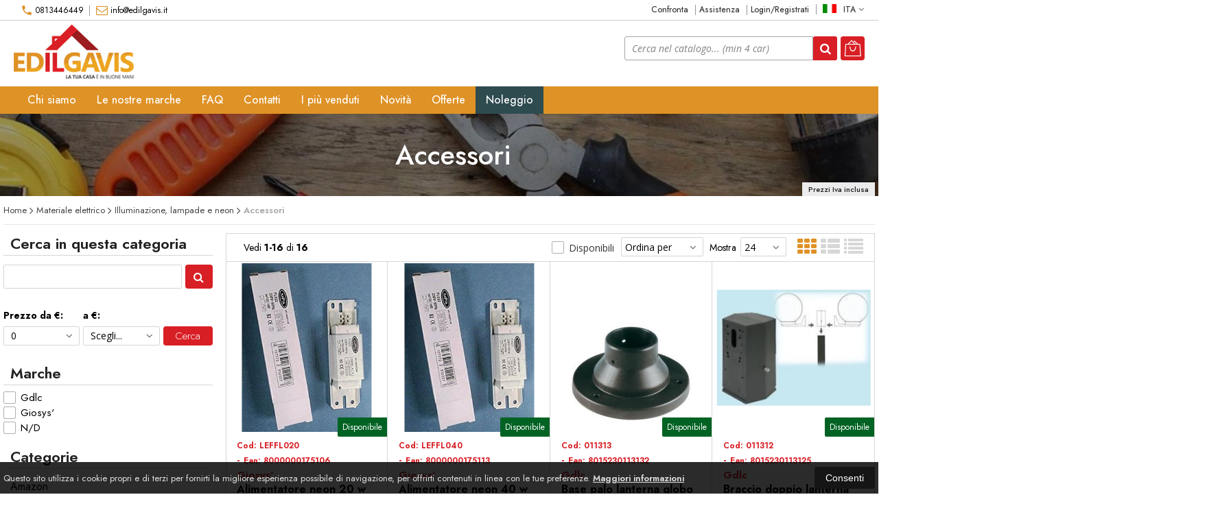

--- FILE ---
content_type: text/html; charset=UTF-8
request_url: https://edilgavis.it/catalogo-125-21-materiale-elettrico-illuminazione,-lampade-e-neon-accessori.html
body_size: 65010
content:

<!DOCTYPE html PUBLIC "-//W3C//DTD XHTML 1.0 Transitional//EN" 
					  "http://www.w3.org/TR/xhtml1/DTD/xhtml1-transitional.dtd">
<html>
<head>

<!-- Global site tag (gtag.js) - Google Analytics -->
<script async src="https://www.googletagmanager.com/gtag/js?id=UA-141714763-1"></script>
<script>
  window.dataLayer = window.dataLayer || [];
  function gtag(){dataLayer.push(arguments);}
  gtag('js', new Date());

  gtag('config', 'UA-141714763-1');
</script><title>Materiale elettrico - Accessori - Edil Gavis di Viscovo Antonio</title>
<meta http-equiv="Content-Type" content="text/html; charset=utf-8" />

<meta name="description" content="materiale elettrico, accessori" />
	<meta name="keywords" content="zanzariera,magnetica,mobile,tv,cassetta,attrezzi,supporto,parete,thun,offerte,chiave,dinamometrica,finestra,batterie,aaa,pile,piedini,per,mobili,livella,laser,carrello,porta,nastro,ripara,zanzariere,completa,staffa,da,lavoro,valigetta,bici,chiavi,a,cricchetto,pollici,set,bagno,vuota,fai,te,estensibile,punte,trapano,gambe,tavolo,magnetiche,finestre,bussola,prolunga,elettrica,metri,tornio,metallo,braccio,borsa,ferro,camper,accessori,arredo,inglesi,americano,serratura,parkside,lidl,adesivo,inserti,avvitatore,asta,telescopica,pannello,portautensili,scotch,torx,regolabili,spaccalegna,elettrico,beta,affila,attrezzatura,campeggio,valigia,asciugamani,moto,ministilo,ooni,koda,cutter,professionale,staffe,brugola,estensibili,kit,switch,bot,telato,venduto,e,spedito,amazon,bolla,basics,inglese,fresa,legno,batteria,tubo,lastra,acciaio,inox,piedi,letto,adesivi,vetro,auto,rete,officina,trolley,appendi,scope,muro,completo,stanley,fatmax,estrattore,viti,danneggiate,utensili,usato,blocca,tapparelle,esagonali,ricambi,brugole,rullo,scorrevole,manico,telescopico,monitor,professionali,lamiera,alluminio,riparare,vesa,x,forata,chiavistello,in,universali,grande,punzoni,mini,stilo,cemento,rapido,appendiscope,cacciavite,inclinometro,cassette,persiane,ks,tools,girevole,ombreggiante,h,pressa,caldo,filiera,filettatura,t,piano,tavoli,cassettiera,magneti,frese,tazza,pila,aaaa,teccpo,brushless,garage,manuale,maschi,falegnameria,forato,snodo,riparazione,scrivania,cavatappi,portachiavi,ad,angolo,con,design,plissettata,telaio,base,minuteria,di,universale,pieghevoli,combinate,angolari,motocross,sega,rialzo,degli,sostegno,cacciaviti,wera,vintage,profilo,angolare,svasatore,attrezzata,conica,inferriate,tasselli,bussole,spanate,sospeso,atrezzi,mecanico,porte,portaoggetti,usag,spedizione,gratuita,massello,digitale,elettricista,giraviti,punzonatrice,cartongesso,gli,avvolgibile,verticale,tool,box,punta,wagner,pistola,spruzzo,nero,supporti,ruote,dentate,faidate,rockandfiocc,vetrina,fisse,barra,espansore,tubi,rame,lg,regolabile,brueder,mannesmann,werkzeuge,meccanica,taparela,harley,davidson,cerniera,cancello,sds,plus,taglienti,estrattori,shabby,chic,casa,home,adesiva,carello,ecd,germany,m,ferramenta,livenza,taglierino,lunghe,filetti,armadio,scopa,portainserti,magnetico,bulloni,brüder,wurth,acido,solforico,puro,gorilla,tape,scala,regalo,fratello,meliconi,were,house,televisore,olio,taglio,metalli,element,system,attacco,casetta,fissa,milwaukee,pieghevole,makita,hpdwe,prodotti,venduti,ganci,ultra,stadia,contenitore,scatola,cassetti,bambini,magnetici,utili,cerniere,pannelli,miste,offerta,organizer,meccanico,lavorazione,iphone,g,bosch,veto,pro,pac,multifunzione,livello,gatti,diamantate,dremel,sony,vtc,calamite,forati,gamba,cardini,impermeabile,elettronica,matita,muratore,errori,prezzo,confezioni,dewalt,scalpello,pneumatico,abc,tacklife,finesta,super,foodies,aggiusta,molla,kallax,kite,patch,mosquito,piccole,mansarda,portalettere,babbo,natale,bacho,anti,gatto,scuri,balestra,carrelli,montante,scaffale,brucole,fresino,gradi,covid,samsung,plastica,serrature,cnc,pantografo,teloni,lunghi,duracell,v,attrezzature,usate,pezzi,ragazza,anni,affilatrice,ferrari,replica,persiana,corte,più,velux,flex,fervi,fresatrice,ripiano,inserto,nautica,allungabile,battery,vuoto,contenitori,vinili,panca,televisione,figa,tascabile,zanzare,cm,jteng,otre,vino,papa,compleanno,slim,orientabile,hss,elipse,p,worx,soffitto,scatolato,nano,intercable,isolati,falegname,doppia,custodia,prime,day,oggi,lasercube,daimann,cranker,attacca,universalimpact,basic,scorrevoli,crick,lux,maglia,italia,rugby,coniche,serie,cric,cancelli,montanti,scaffali,ti,edc,wrench,micro,cavalletto,portascope,gancio,punzone,idraulico,cme,edr,guida,linea,automatica,woodpeckers,maniglia,tapparella,apalus,xzn,chiusura,braccetto,snodate,scoc,opaco,adattabili,cono,divani,corto,jolly,corner,sticker,giardino,pastorino,vespa,pvc,forare,peso,tende,spediti,argento,tavolino,la,crescita,dei,capelli,inferriata,tondini,filiere,femmine,griglia,arredamento,affilapunte,pialla,stahl,fix,berti,soppalco,muratori,borse,salvavita,riarmo,automatico,wifi,zampe,divano,tuck,portattrezzi,alesatore,fermo,obbistica,spacca,legna,rotti,raggi,rubinetti,cassa,bloccadisco,viro,expert,bgs,caprette,elnagh,impulsi,snodata,bracci,hiker,cinghia,elastica,lapidi,cimitero,weraus,piscina,telo,verde,forbice,piede,snap,on,nere,eletrica,scalpellatore,combinata,filettanti,nera,vite,marsupio,astuccio,pareti,attrezzate,secco,adesive,piastra,fotocamera,ricaricabili,bit,cemento 325, kerabond bianco, bioflex, nanoflex, mapelastic, cartongesso, elasticad, multimalta, keraflex, asfalto pronto, cassetta pronto soccorso, cassetta attrezzi, chiave dinamometrica, livella laser, attrezzi da lavoro, supporto tv, sega circolare per legno, troncatrice legno, fai da te, set cacciaviti, punte trapano, frese per legno, sega circolare da banco, staffe per mensole, ganci adesivi, nastro biadesivo, chiavi a bussola, telo ombreggiante, stucco per muro, inserti per avvitatore, set chiavi a cricchetto, punte trapano metallo, silicone trasparente sigillante, chiavi inglesi, nastro isolante, porta tv da parete, cutter professionale, chiavi a brugola, set chiavi, chiodi per quadri muro, kit attrezzi da lavoro, specchio adesivo da parete, ombreggiante per recinzione, velcro adesivo forte, biadesivo extra forte, sega elettrica per legno, livella bolla, frese per metallo, tasselli muro, inserti per avvitatore professionali, carrello porta attrezzi completo, scotch biadesivo, tasselli fischer, reggimensola a scomparsa, colla per piastrelle, scala 5m telescopica, scala pieghevole, scala in alluminio 5 gradini,  scale allungabili in alluminio, scala 4 gradini, trabattello pieghevole, scale in alluminio, scala allungabile, sgabello giardinaggio, scala trabattello, trabattello marchetti, trabattello ponteggio, ponteggio per edilizia, trabattello piccolo, trabattello per esterno, ruote per ponteggio edile, ponteggio in alluminio, trabattello pieghevole, trabattello 12 metri, mini trabattello alluminio, ponteggio per imbianchino, miscelatori bagno lavabo, rubinetti rubinetto ottone, rubinetto cucina, mobili bagno, set bagno, doccetta per lavandino, sanitari bagno, lavatoio lavanderia, mobile bagno sospeso, rubinetto bidet, mobile lavanderia, tappo lavandino cucina, lavatoio ceramica, mobile bagno con specchio, sanitari bagno sospesi, lavabo bagno, rubinetto doccia, rubinetto a muro, ciabatta multipresa, cavo usb, pinza crimpatrice, tester digitale, morsetti elettrici, multipresa usb, presa usb, ciabatta multipresa con usb, telecomando samsung smart tv, cavo elettrico, pannelli coibentati, pannelli isolanti termici, polistirolo pannelli, pannelli cartongesso, forex pannelli, colla per polistirolo, pannelli coibentati per tetto, pannelli di polistirolo per pareti, cartongesso pannelli per interno, polietilene espanso, pannelli cartongesso 60x60, poliuretano espanso schiuma, schiuma espansa, lastra polietilene, fibra carbonio, neoprene fogli, depron 6mm, isolamento acustico pareti, pannelli coibentati da parete, cartongesso pannelli, accessori bagno, porta asciugamani bagno, scopino per wc, porta carta igienica, porta spazzolini da bagno, porta carta igienica da terra, ganci appendiabiti, ganci adesivi, mensola angolare, porta sapone liquido, arredo bagno, pensile bagno, portasapone doccia, spazzolone wc, porta shampoo doccia, accessori bagno senza forare, portaoggetti doccia, porta spazzolino, portarotolo carta igienica da terra, porta phon, set accessori bagno, porta salviette bagno, accessori bagno acciaio inox, set bagno porta sapone e spazzolini, scopino per wc con porta rotolo, scopino bagno, piantana portarotolo e porta scopino, porta accappatoio da bagno, quadri per bagno, porta phon da muro, wc bagno, arredo bagno completo, dispenser dentifricio, portasciugamani da parete, set tappeti bagno 3 pezzi, ganci adesivi cucina, portarotolo industriale, gancio accappatoio, accessori bagno adesivi, mensole bagno senza foratura, mobile bagno completo, ganci adesivi bagno, angoliera doccia, acciaio inox, mensola per vasca da bagno, set bagno accessori completo moderno, porta asciugacapelli, accessori vasca da bagno, scopettone wc, set bagno ceramica, porta phone bagno da muro, cartoncini colorati, nastro adesivo, scotch carta, glitter per pittura, trasparente per glitter, nastro carta, gomma crepla, teli per imbiancare, carta colorata per lavoretti, nastro adesivo carta, nastro gomma, scotch carta pittura, rotoli carta colorata, griglia aerazione, tubo cappa, griglia ventilazione, copri caldaia per esterni, griglia aerazione rettangolare, sportello contatore acqua, tubo per cappa cucina, copri caldaia, griglia aria, tubo cappa 100, griglia areazione quadrata, bocchette aria muro, griglia canna fumaria, griglia aerazione alluminio, griglia areazione 120, griglia areazione 160, aerazione forzata, griglia tonda, bocchette ventilazione, tubi alluminio tondi, copriforo muro, struttura cartongesso, griglia tubo 80, griglie da esterno, griglie areazione rotonde, griglia aerazione bianca, guarnizione stufa a pellet, terminale canna fumaria, tubo acciaio, canna fumaria tubo acciaio, tubo acciaio inox, tubi per stufe a legna, riduzione tubo stufa, tubi stufa acciaio inox, pulisci canna fumaria camino, guaina liquida impermeabilizzante, vernice spray, gomma liquida, impermeabilizzante terrazzi, guaina bituminosa, kit vetroresina, acciaio liquido, resina poliuretanica, vernice per alluminio, gomma liquida impermeabilizzante, spray sigillante impermeabile, mastice per marmo, idrorepellente per pietra, grondaie in plastica, tegola canadese, resina liquida, colla per gomma, kit riparazione piscina, infiltrazioni acqua, mapelastic prezzo, mapei impermeabilizzante, catramina liquida, bitume spray, membrana bituminosa, vernice impermeabilizzante legno, spray antiruggine, guaina liquida piscina, bostik gomma, impermeabilizzante pavimenti esterni, asfalto liquido, guaina liquida elastik, catrame liquido per tetti, gomma noleggio ponteggio, noleggio trabattelli, noleggio betoniera, noleggio tassellatore, noleggio tagliapiastrelle, noleggio transpallet, nolegtermorestringente, gomma siliconica liquida, gio tubi macerie, noleggio idropulitrice, noleggio trapano a colonna, noleggio troncatrice, noleggio miscelatore, noleggio betoniera,tela,per,dipingere,colori,acrilici,rullo,pittura,pistola,termica,tessuti,smalto,unghie,tele,bambini,vernice,legno,bianca,interni,con,serbatoio,impregnante,esterno,rinnova,plastiche,auto,chalk,paint,foam,cleaner,schiuma,spray,tempere,lavabili,nero,gomme,muro,a,spruzzo,verniciare,trasparente,aria,calda,bianco,sassi,da,antimuffa,muri,plastica,alta,temperatura,nebulizzatore,elettrico,bomboletta,tempera,set,magic,antiruggine,ferro,ad,olio,permanenti,tavolozza,x,diluente,nitro,shabby,chic,casa,rosso,professionale,acriliche,esterni,su,lavabile,murale,racer,aggrappante,bombolette,colorate,lavagna,cementite,finale,lucida,verniciatore,gommalacca,compressa,pennarelli,acrilica,aerografo,fluorescente,parquet,maimeri,mobili,ceramica,latte,total,painter,spruzzatore,vernidas,lucido,colore,acrilico,disinfettante,ambienti,smalti,freddo,bici,vintage,fissativo,liquitex,nera,stoffa,pinze,freni,giotto,impermeabilizzante,professionali,scarpe,cromata,tessuto,opaco,termosifoni,vetro,piastrelle,bagno,flatting,taglieri,in,pressione,elettrica,fosforescente,wagner,all'acqua,fanali,raschietto,fleur,atomizzatore,batteria,pochette,colorata,acrylic,ritocchi,ford,senza,carteggiare,protettiva,compressore,fluorescenti,fondo,penna,ritocco,citadel,cerchi,lega,pavimenti,disegni,ratel,alte,temperature,rulli,imbiancare,colorante,das,primer,pennarello,heat,gun,pelle,all,acqua,kit,vasca,w,completo,accessori,alluminio,cucina,oro,vetrificante,designer's,spessimetro,magnetica,finitura,max,meyer,anti,muffa,phon,termico,paintball,fucili,cemento,gladiator,modellismo,metallo,it,black,airless,metallizzati,fiat,stucco,ragia,baldini,vernici,smuffer,pareti,noce,chiaro,bisaten,opaca,arteza,vetrificatore,marrone,decorativa,termoisolante,carrozzeria,antico,ravviva,roller,verde,argento,coprente,porte,interne,bianche,bosco,interno,gesso,rossa,grigia,scuro,zoom,moto,pavimento,cromo,parkside,pennelli,graffiti,cuoio,protettivo,pistole,removibile,barca,vetroresina,litri,di,pompa,idropittura,poliuretanica,bicomponente,gialla,attrezzi,riparazione,car,renu,turapori,effetto,neve,fogli,uv,armi,telaio,mayer,ravvivante,spatola,tinta,wood,saratoga,gel,pitture,murali,miniature,fari,mordente,spry,verniciatura,antipluviol,mapei,macota,plc,zincata,bosch,pfs,e,boero,misuratore,cintura,uomo,spara,rigenera,adidas,schizzi,telo,legna,conduttiva,permanente,giardini,inglese,decollete,beige,gomma,silicone,verniciabile,flating,borsetta,barbecue,carrozziere,sneakers,grigio,al,buio,minio,graco,ariete,sani-jet,carta,mini,parete,attrezzata,casati,tortora,home,color,prato,ral,amsterdam,fucile,eva,minigonna,pulitore,scooter,ducotone,borsette,termiti,fimo,pronta,alluso,anilina,mascherine,lucidi,superstar,coloranti,sabbiatrice,polycolor,anticondensa,metallizzata,prodotto,sughero,remover,borsa,harrods,metallizzato,feltro,fugatrice,pitturare,fetido,gommata,fluo,camaleonte,clorocaucciù,piscine,vasche,coppale,absolut,quarzo,audi,cromato,cabina,cm,temporanea,fissativa,fabric,pellicola,rimovibile,polytrol,renovador,anodizzante,raptor,gelcoat,tacchi,decolte,cipria,mobile,ml,umidita,earlex,sprayer,mascherina,resistente,calore,decoltè,donna,tacco,veneziani,garage,fernovus,bicicletta,fissante,pennello,semilavabile,graffi,barattolo,spruzzare,marino,glitter,cruscotto,sale,ravvivare,sabbia,rullini,imbuto,lime,flexio,satinato,scale,sanitari,elimina,mattoni,rossi,cera,tacklife,impugnatura,blu,arancione,ambro,sol,lunotto,colors,attrezzo,phone,sintetico,lt,parigine,oscurante,neri,industriale,metallico,armadi,ringhiere,esterne,mocassino,azzurro,fono,point,originale,maschera,einhell,easy,multicolor,porta,termosifone,tutto,la,traspirante,cartongesso,brillantinata,prestige,filler,termorestringente,sottosopra,atossica,chalky,termosensibile,shine,drive,glitterata,agitatore,syntilor,chitarra,base,altissime,additivo,sedie,core,lens,trattore,catarifrangente,bombola,smartphone,colorare,bioactive,magliette,sloan,fascioni,impermeabile,ferromicacea,lampa,calpestabile,resistenza,calamite,suola,epossidica,v,decoupage,opache,rosa,antiscivolo,rotolo,acquaragia,inodore,ecopelle,maxmeyer,brillante,ruggine,pebeo,wrapping,station,segnaletica,stradale,resina,baufix,ferromicaceo,antracite,antirombo,prezzo,finestre,ghisa,elastica,thermo,scudo,tea,uova,pasqua,dipinti,armani,soffiatore,bastone,eternit,sikkens,cristallizzante,lavandino,cerchioni,verniciato,sabiatrice,seza,rubson,samsara,atossici,riflettente,penelli,asturo,stivaletti,extra,ringhiera,allacqua,zincato,dorata,nere,impregante,liquidi,pad,pro,zambotto,nail,art,colla,laminato,artista,arnie,sanijet,clean,videoproiezione,wenge,prodotti,-,le,borse,stivali,rimuovi,impregnanti,d,puma,giallo,sanificazione,lampada,cerata,cerato,imbiancatura,polvere,toyota,denti,caloriferi,intonaco,pronto,umidità,portafogli,runner,carbonio,stufe,rosse,tampone,piatola,vino,piatto,doccia,fluida,copertura,pallini,pitura,stop,brillantini,italeri,calandra,battuto,testurizzato,cartoncino,telato,lefranc,bourgeois,secchio,marmitte,militare,natural,acciaio,annie,autentico,policarbonato,softair,colorazione,tubetto,isolante,spruzzatori,impermeabilizzanti,fortnum,and,mason,gradi,perlata,volante,viola,atmosphere,aerosol,invecchiante,pietra,macchina,targa,spazzole,nylon,ripara,traction,getto,mogano,silver,foglia,rio,stufa,décolleté,craquele,primo,tubo,lilla,ferox,protezione,pastello,ignifuga,cancelli,sporcare,altre,tegole,tegame,non,padella,universale,circuiti,elettronici,specchio,indurente,antigraffio,tingitutto,top,vuoto,scrivere,lamiera,bordeaux,speciali,calamitata,corten,proiezione,piccola,adler,plastificante,vantablack,dr,martens,musou,camino,cerniera,fondazione,airc,armadio,contatti,rame,rivestimento,calamita,ottone,motore,teak,verniciatori,rs,blacktraction,pasta,magica,dottor,corpo,contenitori,scarpa,solvente,luxens,testa,moro,lacca,capelli,spumante,sanificatore,arancio,serrande,inferriate,zinco,pallet,pintura,bmw,damar,spessore,paraurti,manutenzione,misurini,harley,watt,bidone,ballerine,metalli,argilla,sigma,salvia,pneumatici,alimentare,colora,solas,naturali,edible,rioverde,etna,pumps,tamiya,brillanti,intonacatrice,schoffel,zurs,ktm,rilievo,lavoro,luminescente,camera,marmo,lucidante,peugeot,alimenti,arebos,cielo,sui,grafite,sabbiato,lavanda,calcestruzzo,materiale,ferrari,liquido,hvlp,cornici,adesiva,life,zainetto,disegnare,termoresistente,ica,for,you,micaceo,bidoni,viso,rovere,colorato,cuocere,derby,decorlandia,soft,touch,anfibi,grandi,l,quadro,wrapper,arnia,mercedes,micacea,piccolo,amianto,tinteggiare,riempitivo,barche,sistar,citroen,superga,mattonelle,canalina,ebano,pouring,anilinica,umidi,rinnovatore,casco,idrorepellente,ricaricabile,il,bronzo,martellato,teflon,kawasaki,jasmine,sigillante,plateau,motori,porcellana,aj,biocida,gonna,satinata,pantaloni,eggshell,elettroconduttiva,look,laccata,divano,che,si,illumina,nautica,jeans,miscela,tester,elettriche,spary,super,mescolare,parati,arexons,conductive,r,raggrinzante,t,brightstone,levigatrice,maschere,tracolla,decora,facile,neon,tixe,esterna,catalizzata,ballerina,ferrario,bambina,laccati,gabbie,stellato,artist,clorocaucciu,macarons,barbeque,secchi,vuoti,astuccio,fresca,sandali,ugello,decorative,plastidip,formati,valigetta,artina,carteggiatrice,decker,letto,micropittura,impermeabili,sottoscocca,antifumo,misura,luminescenti,portafoglio,mocassini,vestiti,barattoli,sedili,sotto,sopra,doratura,airlite,pompe,stick,clutch,piombo,sani,jet,diana,antiaderente,acessori,elettrodomestici,deka,permanent,poliuretano,antichi,catalizzatore,antisdrucciolo,camper,volkswagen,perle,de,nacre,spruzza,rolma,cover,termocromatica,geckos,screpolante,artistro,crackle,medium,stamperia,bimba,mastice,oikos,duecolor,fiele,bue,glossy,varnish,ciliegio,polyurethane,hyrid,laser,mimetica,plastico,uretanico,cerakote,cancello,stencil,palline,trussardi,avorio,mescola,sverniciatore,laminati,acryl,decorazioni,marmitta,stampi,klima,finish,persiane,portatile,turchese,polistirolo,latta,floor,lampadine,liquida,iridescente,cameretta,gessi,sayerlack,dai,numeri,neoprene,remmers,hk,lasur,mangia,tossica,spruzzino,contenitore,poliuretanico,applique,termocromica,sanificare,tronchetti,cambia,indelebile,frusta,yamaha,furniture,azzurra,elephant,ilc,meguiars,ultimate,basso,chalck,imbarcazioni,tavolo,struttura,vernic,scic,fix,terrazzo,scuri,sensori,parcheggio,verniciabili,camouflage,vetri,spartitraffico,correttore,litron,duplicolor,guanti,allo,antitarlo,plastic,restorer,finali,asfalto,bosh,chimiver,owatrol,floetrol,naturale,body,primari,lucidatura,vespa,rifrangente,opel,stampato,soffitto,fotoluminescente,decape,kia,piano,humbrol,tintometro,aillvend,anti-polvere,monouso,pcs,earloop,medici,dentisti,saloni,chiodo,occupazione,costruzione,allergie,giardinaggio,tute,infissi,candele,renner,waterproof,fissatore,radiatori,nitrocellulosa,finetec,watercolor,inox,termiche,speedy,golmar,anticato,insonorizzante,fuoristrada,metallizata,ryobi,ricolora,ardesia,mazzette,the,guida,plasti,dip,fusion,polish,plexiglass,miscelatore,k,metallici,asta,graduata,ruolo,stringate,strumenti,soluzioni,umidita',ricco,hogan,classiche,perlacea,cetol,filter,plus,alle,zincante,mineral,green,metallic,guaine,tubetti,lexan,comodini,san,marco,piscina,perla,machine,pulizia,targhe,canna,libreria,laccato,frau,shirt,fai,te,line,honda,amazon,scatola,micalizzata,guess,teli,rullino,sabbiata,pvc,leggins,alcea,perlescente,warhammer,scarpe,antinfortunistiche,uomo,regalo,cintura,coltello,militare,pantaloni,da,lavoro,laser,puntatore,livella,pantaloncini,metro,visore,notturno,corti,bermuda,cargo,attrezzi,righello,cm,u,power,estivi,fionda,professionale,caccia,salewa,bosch,professional,pelle,autolivellante,km,verde,squadra,falegname,pipa,in,legno,con,tasche,termico,garden,igloo,cinta,tattica,trabattello,alluminio,rilevatore,tubi,e,cavi,elettrici,vestiti,rambo,scarponi,sacchi,spazzatura,shorts,cinture,kit,giardinaggio,cavalletti,usato,cariola,esercito,italiano,porta,cellulare,bolla,coltelli,militari,potente,pieghevole,portacellulare,collo,donna,metallo,goniometro,digitale,allwood,palma,case,prefabbricate,scarpa,antinfortunistica,abbigliamento,cuoco,raccogli,foglie,giardino,portachiavi,moschettone,xiaomi,home,utensili,impermeabili,jeans,marsupio,tattico,trekking,v,tuta,accessori,system,beretta,fs,pannelli,insonorizzanti,guanti,multiuso,levis,gamba,big,bag,beauty,viaggio,grande,banco,fresa,cotone,alta,antitaglio,motosega,cinturone,tattici,usag,prezzario,dei,salopette,moto,torcia,corderie,italiane,taglie,forti,centesimo,livello,endoscopio,upower,mattoni,refrattari,bracciale,cuoio,elastica,polvere,trapano,taglia,piastrelle,gres,porcellanato,griglia,areazione,tagliapiastrelle,ad,acqua,tavole,di,neri,immondizia,bambini,spaccalegna,manuale,per,fresatrice,laterali,diadora,falegnameria,inclinometro,guardia,giurata,senza,fibbia,defcon,combinata,dima,spinatura,utili,macerie,pieghevoli,flessibile,cassetta,vuota,stampi,cemento,kerakoll,stucco,fuga,filo,nylon,prezziario,blu,professionali,custodia,occhiali,nera,blink,xt,meccanico,ponteggio,edilizia,blue,softair,grandi,stanley,bostik,polymax,truschino,vita,pugnale,borsa,carpentiere,mil,tec,resistenti,utility,batteria,casa,tascabile,tornio,sacco,erba,elasticizzati,differenziata,demolitore,felpa,payper,multistrato,marino,replicatore,contorno,elastiche,stampo,termocamera,flir,bianchi,elettrico,asta,telescopica,pantalone,borsello,tipografia,del,genio,civile,max,repair,linfodrenaggio,gambe,cartongesso,telecamera,termica,zaino,alpinismo,litri,iuta,carrucola,divise,sanitarie,aspirapolvere,revolution,race,magnetica,divisa,carabinieri,beta,diamantata,forati,raccolta,estetica,attrezzature,osb,x,super,sculpey,bagno,campeggio,estetista,acciaio,decespugliatore,stadia,caricatore,pistola,mm,chiavi,manette,baroni,sacchetti,viper,tactical,pants,aspiratore,tecnologici,woodpeckers,tools,ruote,tessuto,non,prezzari,sabbia,lavorazione,protezione,listino,multifunzione,supporto,rifiuti,one,pro,soccorso,sanitario,bidone,gilet,multitasche,puntelli,falsa,gtx,gialli,a,esterno,abiti,calzoni,huepar,scarico,muratore,cofra,pinocchietti,elasticizzato,tecnologia,sistemi,edilizi,laminato,pannello,la,sottile,regolabile,camera,montanti,pantaloncino,corto,braghe,corte,centura,amaca,idropulitrice,mini,makita,and,ganci,geforce,rtx,pialla,avitatori,buchi,strumento,perforazione,duplicatore,contorni,vigile,fuoco,treppiede,scaldacollo,massetto,pronto,cono,stradale,fibia,aiva,segatura,invernale,polimax,trabattelli,resina,terrazzi,usati,montura,pinocchietto,imbianchino,guida,lino,estiva,fai,te,bosh,belt,misuratore,angoli,fibie,angolare,tavola,lamellare,elettricista,lasercube,eufy,k,scheda,video,ddr,polimerica,autobloccanti,anello,borghese,elastico,montolit,nero,atrezzi,cartongessista,yi,eleganti,carpenteria,smartphone,tecnici,rotante,operativo,piastra,giacca,prezzi,informativi,dell'edilizia,armatura,edili,temi,svolti,geometri,drill,locator,argilla,estivo,short,cavalletto,tavolo,profilo,pinza,ceramica,coperchio,pozzetto,corta,morale,piegatubi,ercolina,container,einhell,pantalni,impianti,idrici,guide,stile,western,tacklife,longe,arrampicata,visibilita,caricabatterie,tassellatura,autocentrante,misurazione,degli,baumeister,muratori,sandali,bimbo,stirella,caldaia,offerta,sagomatore,profili,quaderni,progettazione,ferma,metalli,guaina,bituminosa,rotolo,larga,taglio,polymer,clay,cutter,tecnico,fine,mondo,dickies,tiro,dinamico,nascosto,mascherine,ffp,magnete,infrarossi,fotocamera,squadro,celestron,materiali,costruzione,volume,economici,strappo,wall,scanner,frusta,miscelatore,soldi,parkside,anti,vgo,glove,paia,geolite,gadget,spia,ios,lettura,base,foratura,localizzatore,polizia,wolfcraft,ristrutturazioni,invernali,tassellatore,kapriol,raspa,p,vasco,rossi,videocamera,assi,xp,deus,gb,lavorare,il,controtelaio,scrigno,art,plast,elettriche,fuscelle,formaggio,gr,avvitatore,marina,taglialastre,frese,diamantate,montacarichi,quadri,mano,cordino,giallo,tipologie,edilizie,caschetto,sicurezza,traiano,costruire,l'impero,rete,elettrosaldata,giardiniere,distanziometro,feather,board,raspe,cordura,rx,eye,tracker,ggs,mimetici,punch,kreg,tool,forbici,lunghe,batterie,piatta,leggeri,meccanici,zavorra,pc,gaming,felpe,lenza,precisione,ginocchiere,coltellino,app,amazon,pieghe,work,jig,segnalibro,riga,sega,tiralinee,muro,balestre,legname,prime,costo,annuale,scandole,piombo,leggero,hugo,boss,direzione,lavori,puntello,correre,montante,combinato,multi,angle,measuring,ruler,gialle,set,accendini,antichi,rafia,oggetti,grafica,zavorre,testo,ricevitore,universale,stuccare,woodworking,seek,thermal,centratore,fori,lavoratore,marchetti,issa,line,impalcature,velcro,tattiche,calcinacci,rosa,membrana,bugnata,compostiera,bambino,sacca,paranco,soffitto,gkf,stuccatura,solare,ezviz,come,ti,guardo,ho,speculazione,calvino,ntc,circolare,melaminici,wolfpack,pavimenti,obdeleven,audi,imbottiti,high,tack,express,misura,tutto,tecnica,roscini,vetroresina,chiusino,edile,spago,lunghi,officina,mattonelle,tiranti,vigneto,pesca,gms,obd,eleven,guanto,paraspigoli,pvc,bianco,medievale,sole,ore,chitarra,classica,bianca,nel,immersione,staggia,livellamento,anfibi,stoffa,perline,tetto,hawkeye,firefly,day,wurth,plastica,telescopio,rifrattore,apocromatico,nvidia,piastrellisti,attrezzatura,reggi,trackir,geiger,mirka,levigatrice,anuba,vetro,su,smartest,ear,cleaning,lana,isolamento,acustico,misurare,gli,carbon,squadre,iphone,push,block,congelatore,akai,fondina,cube,fibbie,tute,estive,pixel,lama,diamante,op,tira,capezzoli,dowelling,forestale,bata,telo,retinato,multi-angolo,calandra,muri,saldatore,cuffia,aspirazione,listelli,abete,valigetta,bordatrice,arduino,futura,libro,spifferi,bloccaggio,quicksilver,bio,dimensioni,squadretta,tasconi,snickers,workwear,termometro,asus,radeon,lastre,ferramenta,gognometro,metri,elettronica,premiscelato,kg,colla,gesso,bertolini,emerton,sportiva,grezze,usata,metallica,fimo,filamento,gas,beton,multiangolo,camicia,delle,costruzioni,cinte,poly,futuro,dell,moschettoni,corda,us,navy,salotto,l'edilizia,fototrappola,gps,doortech,tasca,troncatrice,cesta,pouch,amd,rossa,chemagliette,gpg,proiezione,ondulato,preziario,molle,indego,valigia,body,cam,trascendent,protettivo,copritutto,husqvarna,olive,teli,cavigliere,imbottite,martello,ristrutturazione,normativa,grigio,trabbatello,morfologia,urbana,tipologia,marketing,pocket,hole,cross,stihl,giubbotto,raggio,lboxx,reflex,spit,grr,ripper,bill,raccoglierba,ferro,cristal,veritas,pittura,prezzo,astuccio,oversize,accendino,verticale,xxxl,portwest,patate,louis,vuitton,zamo,bisacce,cavallo,victure,hc,petrolio,giberna,pce,instruments,woojer,vest,piallato,cerchi,smanicato,autel,maxisys,sir,safety,xxl,curva,knee,pads,elementi,costruttivi,magnetico,condono,edilizio,tagliata,carriola,carta,antierba,tastiera,photoshop,uova,pasqua,spectra,combattimento,fjallraven,trasparenti,giganti,vevor,ramaglie,piastrellista,pinze,tracciatore,tracciatura,unico,vestiario,hip,hop,compensato,termo,computo,metrico,surplus,gradi,natura,cucina,smoby,piccola,acque,reflue,speed,square,ventose,raimondi,patch,pll,sensore,sacconi,panoply,pali,hilti,livelli,world,trade,center,felpati,viola,centraggio,unes,supermercato,vw,borsetta,residenziale,pubblica,impastatore,copri,l,ingegneria,ed,industriale,casseri,slim,fit,buste,alleggerito,infrastrutture,ferroviarie,webcam,raspberry,black,decker,decorativo,camino,guarnizioni,auto,coni,stradali,lens,diodo,aivatoba,tyvek,dupont,meccanica,travi,cassetti,trappole,calamita,ottico,rullo,prato,bags,project,management,nelle,civili,fenolico,drone,gtc,taglierina,lamiera,scolo,grezzo,costume,impermeabile,righelli,vestito,green,muretti,accendifuoco,t,scopa,bambu,stato,superbonus,termoscanner,mastelli,bola,terracotta,lazer,toba,croce,larghi,cassa,cose,risparmio,energetico,trolley,ghost,calore,atrezzature,trapani,polipropilene,giraffa,beam,deter,mw,drawing,compass,cobra,acustica,raffia,italia,lastra,abs,passante,colormunki,photo,betoniere,marcatori,spine,prezziari,gancio,cappello,nere,piallati,osservazioni,elementari,sul,dewalt,seghetto,alternativo,dissipatore,trepiedi,security,gll,tasselli,gde,impermeabilizzante,pietra,stazione,saldante,direttore,strumenti,layout,legna,stretti,catarifrangente,d,intaglio,zucca,halloween,bushcraft,caschi,trak,abbacchiatore,castellari,casual,battiscopa,completo,malta,pronta,volcom,curtis,termocamere,caricatori,listello,carpenter,fermaporta,volpe,terrazzo,piccolo,vesti,trasparente,module,modellabile,plexiglass,ganzo,pareti,diagnosi,abito,izer,juta,sparachiodi,xx,termostato,clip,cameriere,vigili,dji,cestello,truciolare,phone,fluke,rileva,pavimento,xl,licenza,termografica,trousers,for,men,travetti,c,cassero,perdere,gho,cinturoni,linea,sagomare,castagne,sgancio,rapido,level,dispositivi,vr,teccpo,ricerca,sonda,orecchio,ceramista,contenitori,alimentare,resistente,tamponi,coda,rondine,logica,fatmax,vespaio,fredda,pasta,giunzione,top,gothic,man,tubo,electrosaldata,cappotto,inserti,tracce,barriera,vapore,tubature,pennelli,silicone,modelling,tondini,canalina,muratura,impalcatura,tela,abrasiva,bit,betoniera,mastellone,colorati,locale,ottica,liquida,elastik,caditoia,ghisa,rite,i,ossido,ferrico,attrezzo,smussare,un,edificio,fogna,nivela,nastro,saccapoche,intonaco,sac,poche,termosaldata,profesional,portiere,stretch,android,xrite,bidoni,libri,boscaiolo,tavolone,cantiere,pattumiera,plastilina,maimeri,me, contro, te, album, fotografico, perline, per, braccialetti, avvitatore, a, batteria, macchina, da, cucire, cassetta, attrezzi, bambina, batterie, aa, bigiotteria, fai, decorazioni, natalizie, cucina, completa, trapano, percussione, sega, circolare, diario, smerigliatrice, fiori, secchi, amazon, basic, pile, ciondolo, cellulare, pietre, e, cristalli, phone, beads, pompa, acqua, elastici, giochi, warehouse, usato, guaina, termorestringente, colorate, lavoro, valigetta, manici, borse, legno, set, cacciaviti, chiavi, cricchetto, angolare, portatile, fresatrice, verticale, bosch, professional, costruzioni, bambini, troncatrice, banco, punte, stilo, collane, filo, elastico, kit, mappamondo, interattivo, strap, sushi, slime, nastro, elettrico, lettere, ciondoli, bracciali, felpa, idee, regalo, ragazza, ragazze, elettrica, perle, scooby, doo, fili, resina, sommersa, pozzo, parkside, lidl, borraccia, lancia, idropulitrice, letto, bambino, compleanno, stoppini, candele, flessibile, chiave, tornio, cera, inserti, robot, giocattolo, estive, utensile, multifunzione, muro, gadget, tech, zaino, rumba, aspirapolvere, gioielli, partecipazioni, matrimonio, quaderni, transformers, giocattoli, metallo, taglio, astuccio, modellismo, costruire, adulti, battiscopa, bussola, partire, accessori, anni, ferro, il, mistero, della, scuola, incantata, uncinetto, figurine, detective, conan, elementari, di, soia, collana, professionali, asilo, zainetto, fresa, piatte, radiale, black, and, decker, venduto, spedito, dischi, pensa, arricchisci, stesso, basics, cordino, maglietta, offerte, tempo, del, giorno, dremel, portamerenda, strani, viaggio, tubo, immersione, scarpe, bamboo, trolley, pinze, guaine, termorestringenti, verde, libro, cucitrice, tessuti, film, -, collanine, macchine, mini, acque, sporche, foto, polaroid, aspira, fimo, microfono, fotografici, catenina, telaio, makita, con, utensili, braccialetto, tracolla, borsa, donna, gancetti, creativo, pantografo, ad, colori, vetro, attrezzo, fotovoltaico, kw, io, prima, orecchini, hobby, creativi, v, prodotti, dvd, la, piatti, borsette, alta, pressione, ricaricabili, telefono, gia, fatto, alessio, tavino, le, parole, che, ho, trovato, monopattino, bimbo, chiusure, cacciavite, penne, lego, trasformers, cartella, cialda, torta, distanziatori, nozze, treasure, x, catenella, elettropompa, colorati, sacca, nappine, tatuaggi, beta, snowflake, multitool, anellini, maglieria, bosh, professionale, charm, piano, superiore, torx, machta, taglia, bottiglie, scrigno, zaini, elementare, jelly, fruit, candy, gelatina, rkomi, crea, einhell, combinata, mare, marzia, sicignano, astucci, deals, completo, frullino, una, schiappa, fare, moto, un, passo, ao, haru, ride, elettronica, jovanotti, bianche, riparazione, orologi, test, salivare, covid, auto, pattini, ombrello, canta, tu, su, porta, mobile, cavi, elettrici, lui, sofi, scure, bomboniere, laurea, unico, plus, ragazzo, falegnameria, app, acquistabili, cancelleria, luminosi, matite, magliette, supporto, cane, meccano, collanina, come, nuovo, resistente, colorata, estiva, casa, chiare, birra, tavole, giorni, senza, colpi, sole, vacanze, offerta, cuffie, charms, bote, braccio, robotico, mano, motocross, traforo, jelli, americani, giapponese, intaglio, tazza, smile, adulto, elettricista, pila, vacanza, drimmer, stoppino, fotolibro, personalizzabile, wera, tools, stappa, illumina, telecomandato, materiale, rotondo, portapastelli, portaciuccio, apivar, strisce, varroa, vita, accade, stampi, tovaglietta, matcha, paracord, rivettatrice, affila, questa, pastello, ganci, servizio, ansia, sia, conchiglie, pulivapor, aldo, giovanni, giacomo, cucito, catenine, cellulari, avro, cura, decori, natalizi, trasparente, nere, clay, creazione, tao, ching, giraviti, industriale, frutta, officina, resi, pompe, sommerse, bianco, de, fabula, narratur, catenelle, puzzle, vestito, sapone, piccole, argento, bimba, mola, disco, fatato, deddy, seconda, gelli, maglia, portachiavi, orologio, lo, prometto, oggetti, in, miniatura, accumulo, merenda, ricamatrice, regali, coppia, divertenti, oggi, meches, capelli, giapponesi, fantalibro, anelli, monopoly, paglia, connettori, libri, brueder, mannesmann, werkzeuge, partiro, meccanica, stavo, pensando, dei, stanley, lenzuola, vestiti, pop, it, aragosta, solo, vino, foglie, multi-tool, amo, easy, crease, line, autoadescanti, orsetto, harley, davidson, catena, letterine, mandrino, comete, listelli, profumo, delle, accappatoio, shokky, bandz, energia, solare, leader, terza, lavorazioni, follie, dell'imperatore, strumento, usag, multi, tool, saponette, faidate, argilla, polimerica, bead, spinner, compressore, ai, se, eu, pego, palline, ferramenta, cose, euro, dentista, strumenti, brüder, girocollo, arca, noe, piumone, outlet, noi, no, accogli, atlantide, dentro, addobbi, abbigliamento, nero, bocce, spiaggia, ricomincia, mondo, insieme, potere, credere, curro, mi, troverai, metro, oli, essenziali, rotante, brand, corallini, infilare, filtro, nonna, parlami, were, house, poster, bricolage, fotografie, garage, cara, amati, nicolas, paolizzi, ridere, the, osho, partite, bustina, maschera, al, punti, neri, uomo, resto, indie, kid, palloncini, tenda, casetta, sparachiodi, gas, avrò, trapanino, hobbistica, capsule, cancellabili, ricambi, zero, passi, pozzi, flex, piccolo, venduti, trasparenti, quadernoni, scrivere, niente, buchi, orecchie, je, laisserai, des, mots, sabbia, magica, party, serbatoio, spille, mulan, faro, matita, castello, canzone, vasco, colle, bracciale, colonna, bambu, tatoo, conosci, dexter, robare, cartongesso, veng, piglia, raspini, levigatrice, pavimenti, grandi, litio, l, amore, biscotti, tokyo, dima, cerniere, scodellino, punta, vogl, sul, seghetto, alfabeto, piccola, cmt, scurdat, parete, trasformabile, straps, for, jewelry, dimagrante, forte, migliori, huntsman, essiccati, drill, scomparti, vendetta, signor, s, dopo, jojo, moyes, mm, laminazione, ciglia, lavorazione, pneumatica, encontre, macha, biologico, pranzo, bambole, elettronici, falegname, intorno, volume, cantiere, coloranti, portami, sony, vtc, gioco, galleggiante, tazze, laboratorio, pennarelli, compatibili, nespresso, loom, bands, surprise, ripartire, stick, treccine, africane, murano, dietro, stampini, manico, bustine, leatherman, raptor, feste, leggo, faccia, trituratore, elastic, girl, lama, cogo, rooibos, originale, tonde, w, scatola, cingolato, distanza, sempre, smegliatrice, plastica, chiusura, base, schiacciate, pittura, one, direction, fiore, scienza, tecnologia, braccioli, quando, bevi, stai, bevendo, nuvole, pezzi, reborn, inglese, glicerina, muratore, flysee, transfer, pump, with, uso, qualunque, lucidatrice, carrozzeria, calza, befana, basi, lampadario, tra, vero, bijoux, italia, wireless, appartengo, divise, scatoline, portaconfetti, alcaline, clipper, rossi, bottle, cutter, walter, nudo, fognature, veri, gumball, gratis, sbavatura, esterna, bottiglia, finta, rompere, singer, dewalt, mussolini, creare, manicure, pedicure, lime, unghie, potente, led, ultra, precisione, idea, nun, batte, emo, caramelle, liu, jo, panasonic, fz, caricabatterie, profumate, degli, incastri, bracelet, bianchi, spillo, turchese, maker, pws, avvitatori, tesmed, deker, tessuto, jeans, hazet, ti, ma, sono, felice, anche, buongiorno, piscina, interrata, telo, ufficiale, stelline, gommini, pesca, marlu, naturali, portafoto, idrovora, ciabatte, iphone, kira, ray, peluche, lattine, insegna, luminosa, nails, barba, gnomo, mai, mynt, crocs, halloween, cristallo, beading, charlie, chaplin, sacchi, tutta, colpa, utili, glass, assam, si, gonfiano, aspettando, sorellina, triton, f, amanti, venezia, faccine, tampone, fresino, gradi, bar, caos, machina, cerca, cosi, spero, antizanzare, grande, potatura, portautensili, qui, elena, balsamo, teresa, ladra, essenze, clip, sviluppa, c'è, arduino, bicchieri, turco, barbie, scura, pasqua, sotto, i, pasqualone, vsco, accessories, lumaca, giunti, saldanti, pedrollo, autoadescante, box, usate, multievo, mattoni, forati, heat, shrink, witty, power, salva, originali, robottino, insegnatutto, ricamare, zanzariera, heishi, attrezzature, cassetti, frese, verticali, sagace, fatti, cico, criceto, barbi, super, k, altea, tessere, cinese, engraving, pen, ontro, inserto, tavola, rapido, sfida, tutte, midi, natale, economiche, ricaricabile, rose, strada, lavorare, economici, gemme, preziose, tira, meno, napoleon, hill, pialla, pendenti, è, coins, calze, epifania, ollerongis, cucchiaini, penna, garanzia, marketplace, miyuki, thread, smeriatrice, programmabile, sfortuna, nera, dorate, fascisti, marte, anki, overdrive, sigarette, ero, lì, d, angelo, adattatore, rivetti, usati, maschere, viso, svarowski, oggettistica, non, aspettavo, banchetto, nome, duracell, eleonora, gaggero, simpatici, trocatrice, fra, elettropompe, lowara, pera, forma, piastra, gru, tassellatore, diy, fresatrici, o, principianti, comunione, sfuso, codice, sconto, cover, samsung, multimateriale, stampa, online, micro, irrigazione, bamboline, alpha, psicologia, terre, mezzo, scienziati, pazzi, worx, é, giravite, smeriglio, chiara, ferragni, niccolo, ammaniti, joylink, blocchi, costruzione, zerolemon, serra, siedi, trono, cofidis, rate, funziona, ascelteria, multistrumento, pantry, uovo, slaim, sera, workzone, basket, battesimo, nato, luglio, orsetti, gommosi, drimmell, saturimetro, costo, infradito, stylo, minitrapano, estivi, calendario, dell, avvento, creazioni, fermadisco, crick, creative, lux, barbecue, cani, scalda, minisega, nuolux, termico, cella, lievitazione, serie, aria, tacklife, decorativi, lampadine, italiano, premium, alberi, sto, bacchette, alla, cannella, componenti, fratto, harry, styles, doll, preziosi, baricus, razer, kraken, mbot, saldatore, stagno, principe, maree, acciaio, lavoretti, profumi, colt, pinza, tornerò, calzettone, artist, sm, gianni, celeste, posso, stare, smetigliatrice, piscine, motore, guida, linea, automatica, woodpeckers, saker, cerniera, scomparsa, diventa, versione, migliore, proprio, brivido, stayer, lomb, zanzariere, manuale, tutti, difetti, parte, tre, mr, demon, gadegt, tecnologici, vinile, tenco, innamorato, fslso, car, polso, m, toy's, primi, levigare, manga, ciuccio, collezione, cd, steell, motori, evolution, rage, wallet, ninja, atmosphere, jig, cerchietto, melissa, husqvarna, acrilico, ptk, c, bee, bot, machine, giardaggio, vivere, ali, nail, mania, fiocco, neve, caccaiviti, pelle, tisane, twinings, pasta, intelligente, pannelli, solari, handmade, portatili, edilizia, l'ho, detto, emoji, tipo, volt, doppia, albero, biondo, lavori, flor, speciale, kite, yuko, prepara, papà, phon, clessidre, idraulico, piercing, drogata, meccanico, verso, tamponi, atrezzi, polvere, sacchetti, campana, idraulica, trattore, infilatrice, nata, luca, trapanese, maschio, sonos, cr, oolong, gli, sporca, schede, elettroniche, aromi, cercando, bambola, vivo, rotolo, vuote, scoobydoo, mamma, tree, oil, jocca, fotografo, elementi, contenitore, catene, gibson, forare, zucchero, segreti, immagini, nostra, storia, regolatore, velocità, heinell, uova, ora, dimmi, farfalle, scarabeads, tutto, blake, ha, inizio, ciò, bici, tagli, obliqui, goccia, preparato, decoupage, moschettoni, freddo, obbistica, yiran, purificante, ricordo, esterni, guanti, eletricista, dancing, rainbow, stem, toys, pezzo, educational, remote, control, dagli, robotica, apprendimento, blu, scuro, chain, nuova, inizia, dall, armadio, vari, moletta, bean, calda, disastro, totale, ah, peg, perego, muratura, infusi, materiali, plastici, cerchietti, hiker, specchio, seed, weraus, alle, phonestrap, raccontami, personaggi, corda, nodi, macramè, cè, posto, bello, sei, tuta, mille, dura, verità, franco, battiato, negli, occhi, voglia, centrini, particolari, coloate, calzini, vetri, affari, famiglia, domestica, altoparlante, filtri, prendilo, combo, tagliabottiglia, camilleri, telecomandata, scopio, cotone, regole, motivare, cornice, cambia, look, accessorio, architetto, gessetti, profumati, legna, bombe, bagno, infusore, materassino, megabot, modellante, vibrazioni, dedicato, fa, solaris, rotanti, colazione, animali, marini, tagliavetro, bit, asciugamano, ostia, portainserti, pregiato, stella, cuciere, musicale, dimenticarti, greco, elettroutensili, oro, minions, varta, grinder, trincatrice, termoretraibile, marcus, ricomincio, before, pintus, statua, carabinieri, cuscino, seghe, orizzontale, compa, pastorino, pof, ae, metabo, anysun, vuota, myboshi, tienimi, miste, all, ultimo, glitter, buca, natalizia, motorino, aqua, manipolo, dritto, edward, scissorhands, assi, fantafiabe, table, saw, fognatura, cerchio, creano, vicino, paura, rosso, zwoos, rapidi, ginour, lima, ps, console, preordine, prezzo, l'azzurro, cielo, stock, scarica, arrivare, gws, opache, gtm, jl, bruciare, cutie, fabrica, isolante, vasche, lacqua, vorrei, scopri, bussole, jacob, due, zanna, incappucciata, so, paola, mastrocola, indossare, dire, ariete, tavolo, polimeri, amedeo, goria, erbolario, ragazzi, rosari, mind, clementoni, tecatlantis, coniche, biro, pressure, washer, perlen, pistola, bomba, presepe, biglietti, lr, miniutensile, elettroutensile, affondamento, mah, tazzine, fabbrica, decorative, bare, funebri, pupazzi, galax, pro, cavalletto, ne, stato, buzz, aldrin, automatico, gennaro, calvano, scooter, gel, bicchiere, dolce, gusto, dodo, carpentiere, dolci, chicco, cavalli, imer, scelgo, ancora, casco, colla, vol, scheppach, hs, spazzola, coccodrillo, intocircuit, altro, avitatori, antica, volte, federico, moccia, baterie, sfusi, fuoriporta, natalizio, luminoso, aquatak, tnt, profumata, intelligenti, tuo, rullo, magrire, ruota, acquagel, piante, tavoletta, hilti, tubetti, naler, paul, ekman, classico, twings, attrezzatura, dremer, costume, li, sandali, allwood, fotografia, contenitori, partecipazione, festa, xiaomi, screwdriver, cappello, tondo, esterno, pokemon, abc, jennifer, probst, temperato, redmi, note, ricarica, hexdriver, bondic, pocket, edicola, lettera, matilda, barattolo, coprire, matrimoniale, caffitaly, tavolino, insetti, earl, grey, nastri, salvagente, cc, uf, tubolare, inutili, conchiglia, ape, trecce, palle, lampo, accanto, ciondolini, step, dello, usata, gomma, binario, figli, maglie, dipende, modo, mio, inglesi, milwaukee, via, ricordi, rey, marino, metri, fuori, terra, pirotecnica, vtca, amaozn, introvabili, dinosauri, nelle, favole, infuso, sensoriale, segaelettrica, u, millerighe, tableau, qualcosa, maestro, cutting, disc, sharpening, wheel, felpe, bluetooth, dipinti, canottiglia, ricamo, superpasqualone, pasqalone, apposta, massimo, gramellini, ctr, cosa, lasci, buffi, dega, segnaposto, bouquet, everton, solubile, papa, magnetico, tappetino, contever, sacchetto, voglio, danzar, vaniglia, amazonbasics, secchiello, cartone, amozon, asciugamani, orto, falso, piatto, ceramica, perler, ogni, volta, genuine, rbc, pyssla, dirigibile, radiocomandato, plaid, voluto, sticker, tattoo, cyber, totti, piedi, rtdacl, muoio, filippo, boni, libero, offete, fedta, inviti, willow, francesi, cialde, lavazza, tè, insulation, resilient, tube, cambiato, piani, scommessa, bio, colorare, cancellabile, elite, confezione, sacchettini, crystals, paratie, antiallagamento, smeriglia, barattoli, fogna, drone, digitale, viola, naso, antiscivolo, papa', whareouse, tranne, fabri, fibra, stessa, cartoncini, segreto, esprimere, meglio, cappellino, rumore, prime, drevo, calibur, trapunta, singolo, pongo, rosa, caldo, più, bella, fumetti, giallo, rex, cucciolo, palazzo, garden, monouso, articoli, prospettiva, trote, selection, raspa, battery, doctor, menta, esillaa, gr, tentazione, assortito, tovagliette, flat, taglialegna, centrotavola, marco, erba, fino, microfoni, saponi, fai-da-te, strane, centratore, fori, desire, alluminio, ?oro, ed, dremmel, consegna, lampada, carburo, conteria, numeri, ninesun, reflue, modellabile, te-rich, bigliettini, piccoli, lampeggiante, aspetti, simona, burgio, teiere, uno, cavigliera, atrezzatura, memory, corn, spin, watch, mascherine, sito, silicone, fossi, beverly, hills, chihuahua, babbo, compostiera, fantadisco, lilla, telefoni, contero, zfyq, vizuarts, brillantini, cordless, letti, tornero, consigliati, colorato, taglierina, xontro, aprueba, cdmp, lies, tagliaerba, tagliabordi, voce, dovuta, fidare, fanculo, olio, essenziale, taglierino, manutenzione, all'ultimo, disenfettante, musica, bon, lame, coltelli, mxjo, einell, borsellino, avanti, grafiche, pu'er, smerigliatrici, angolari, proiettore, stelle, fisso, gelsomino, scienziato, te-sm, dual, hoover, donne, africano, climatizzatore, bambine, oscillatore, ferri, nuovi, powerfix, profi, mix, sboccia, candela, quello, denti, raccontano, rotonde, resti, platinum, bolle, bomboniera, color, stoffe, canzoni, impugnatura, incisione, spediti, infre, offeete, lenzuolo, nomi, adesivi, incisore, plexiglass, edition, quadrate, infusione, pacco, legname, cooljoy, felicità, portapunte, vuoto, chimica, pazza, kiwico, bacio, nella, bottega, original, crik, circolari, femi, dal, troppo, occupata, pantofole, sofì, luì, all'infinito, pietra, acchiappasogni, visse, carving, sceglierò, possiamo, imparare, africa, antirumore, lavatrice, slipstop, ricariche, vas, fascia, connectivity, amp, shopping, disegna, doris, misto, seta, assortite, teschio, desidero, copriletto, dalso, karaoke, como, yo, raphael, rh, libreria, sorveglianza, confido, cerimoniale, contare, boracce, capanna, aspirazione, tacobear, catalogo, bloccato, mosaico, cam, listerine, toho, romanzo, perlati, pmd, selezione, giocchi, pattern, clapis, bots, dreemel, svita, avvita, fiabe, goxawee, cotton, rimuovi, fughe, piastrelle, anuba, dell'acqua, laccio, fantafumetto, slim, filtrini, castoni, caffe, perni, fantadiario, stazione, meteo, preso, morbillo, scarpiere, alba, opaco, rotativo, js, elasticizzato, blue, occhiali, cuore, vestitino, obiettivo, stupisci, sorpresa, falsi, t, teclast, shirt, dimagrire, acquario, bastoni, gar, kindle, te-cc, pentolino, abbiamo, sospeso, ingredienti, viti, natural, mojo, tubi, diwali, decoration, cuciva, ferm, elettriche, intagliare, phonebeads, uovissimo, plastichina, phogary, beauty, science, oscillante, domestico, dreamer, hand, pianeta, bisogno, stanza, segreta, tat, skifidol, dadini, porcellana, quadri, movimento, lipton, sierologico, spinwatch, ovale, buon, filanti, giubbotto, plasmon, deteinato, coding, whitney, g, l'ansia, misti, utile, talk, nuove, borsetta, bumblebee, trinciatrice, cameretta, decorazione, carte, troncatrici, volevo, timbro, minuteria, scommetto, palla, racconta, storie, caricare, ci, louise, hay, tute, mecontro, spara, missili, fuga, cemento, gancini, telios, femmina, festoni, multiuso, sanlebi, spa, parti, scacchi, scrivania, jimu, bandana, romantica, orechini, matematica, nascita, bobina, tesla, scoiattolo, bag, luci, vengo, descopera, pandora, alice, nel, paese, meraviglie, girasole, balayage, colesterolo, sveglia, shaker, crayola, magnetica, scatole, assiale, atlante, fascette, costruisci, tagliabottiglie, apertura, notebook, sarò, cornici, dipingere, minnie, caraffa, chef, baby, ballare, circuiti, stampati, pet, bits, confetti, feltro, compex, cantati, fidarmi, borracce, cioccolato, facile, gnomi, computer, stivali, cromatura, biscottini, infinito, drimel, p, roberto, re, celiachia, cartoleria, trotec, dolfin, cavo, andrea, unicorno, cresima, elsa, ritorno, odio, giuseppe, culicchia, min, ø, limone, dosatore, stencil, scarpiera, nessuno, bicchierini, nick, hornby, diamonica, gemelli, colino, can, yaman, tobbie, bastardo, pupazzo, chiodini, nonno, marito, lunghe, pellettatrice, secondo, wall, carrot, pic, fast, furious, ovetti, zucca, caleidoscopio, cnc, router, rando, kim, co, gatto, herbalife, cavalieri, arte, l'infinito, foratura, pregiati, hpi, racing, inseguendo, vai, potosala, folle, alda, merini, calzettoni, industrial, fatmax, tshirt, fresatore, quincy, giacca, tc, perdita, peso, avvitare, macchinine, scaffali, parquet, piu, combine, drimer, aforismi, yellow, cartoon, murrine, razioni, altromercato, didattico, anello, quadrata, innovativo, cassettina, pigiama, asta, decupage, powerman, multiutensile, bussolotti, finalmente, fisica, fiocchi, idol, coaching, hyflex, marley, valentine, dimagranti, zip, pialle, passione, multifunzioni, ringhiera, water, fanta, trapani, sopra, daydreamer, laboratori, mighty, welding, staple, repair, ghirlanda, abiti, vintage, acriliche, bimbi, detox, match, pensierini, conteo, dellavento, miniature, ornamenti, appesi, fusibili, quanto, schifo, elasticini, bracelets, compatibile, sir, winston, sceglierei, gomme, firenze, latta, chai, latte, fiokko, macia, play, doh, ruote, spiderman, wii, amato, tillie, cole, scratch, disegno, bubble, orologiaio, magnetiche, termos, continuo, cooky, panico, scovolini, candle, making, anno, termica, era, feloa, cassettiera, graeme, sims, makeblock, ciabatta, crazy, fior, mascherina, paolo, conte, aperti, etniche, giulia, torelli, musicali, home, disegnatore, quila, amplificatore, audio, elisa, saga, innamorati, esilla, time, tv, vera, babbi, adolescente, rocket, league, morituri, salutant, sofie, drillex, superior, autografato, challenge, botley, cofanetto, nicola, palmieri, sbagliato, occasioni, ryobi, lastre, taladro, electrico, grammaticalmente, scorretto, semplice, avolume, bquadernoper, confezioni, trasformer, magli, ahmad, trasformabili, cerimonia, metalli, foglia, pifra, rovito, th, ms, clips, polo, nord, chi, pellizzari, velocita, salmone, ballerino, pixy, youtube, nenuco, piazza, mezza, montare, plastic, gonfiabile, fiume, lukasa, scaldamani, sarà, capitato, fau, dischetti, guarisci, silva, cristal, molto, barby, sonia, fasulo, wherehouse, liujo, decorati, popsocket, fotocamera, regolabili, diffusore, cattivo, pacchi, lontano, armentrout, bittersweet, qualcuno, usb, vuoi, zia, monopoli, perfetti, natalia, gambino, testata, macchinetta, quadro, strass, semi, track, life, antine, yoga, santak, castle, lip, gloss, gattina, gioca, scrivimi, jurassic, world, trituratrice, gufo, passatempi, wick, credo, atelier, mw, capodanno, reviens, chercher, profili, angeli, wtz, peste, mappa, deserto, spilli, dust, gin, sofy, tecklife, soltanto, fashion, cambio, squishy, finestra, servizi, snap, circuits, frutti, copripiumino, diramix, squadratrice, federa, giacche, star, wars, at, canapa, gazebo, vatos, pellai, vertigine, japan, uccidero, mostri, prolunga, cerchi, miglio, angle, vahdam, cubicatura, trapuntino, glitterata, far, nascere, digital, pirotecniche, vasetti, smettila, essere, sii, gigante, nappe, dash, viropa, dico, sottovoce, mantellina, capisco, grido, stampo, asse, educativo, micromotore, dentale, straordinario, merry, christmas, jack, sciarpa, torte, bulbi, organizer, lao, tzu, rat, cento, fumetto, pasquali, sette, timbri, imprenditore, pur, erh, bollitori, fluffy, lexibook, finto, promozione, diamond, painting, mariage, scolpire, maglione, fissa, carta, mitre, teiera, librotti, cupola, visita, store, elfo, dispettoso, autofilettanti, rotonda, blademaster, mellin, lampone, kasanova, suavis, figure, pootack, cosmesi, ibcccndc, fido, friday, ristora, tagliare, formaggio, ce, laminato, mazzucco, posta, cio, piene, ueetek, barche, fantalibri, lacci, incidere, girandola, inox, bank, rifugio, perfetta, cleo, toms, affetto, società, pellet, teste, fragranze, forme, cuffia, romani, occorrente, manica, lunga, estetista, calamite, moderno, chitarra, ese, basso, kombucha, grezzo, stivaletti, rotator, cambialook, vs, domotica, lebez, erbalife, magietta, fango, mia, gara, denbuilder, restauro, santa, lucia, junior, tagliere, promotore, chop, card, cassetto, clessidra, ivana, spagna, prodotto, attrezi, pianta, anallergici, te-ci, sbocciano, creta, pieghevole, riparti, lei, montessori, b, quaderno, cerco, drimmel, duphil, tecnologie, progettazione, karcher, meccaniche, buste, solar, rover, to, turche, dryel, ollyball, esperimenti, proffesional, disintossicante, work, wax, bulgari, mamimami, spazzole, galvanina, mebmer, tuocha, organico, poi, diverso, sofia, floreali, bench, cubetto, bulloni, bestia, arancia, lotterò, bucare, giardino, zen, valex, darjeeling, magia, segatrice, fresetta, coca, red, snellente, amici, disinfettante, rivincita, operazioni, scolastico, mummie, jibo, alimentatore, variabile, colorante, pedro, salinas, riflessa, camion, ovetto, segnalibri, serrandina, mobili, avvitamento, berner, acquagrazz, dremmer, faringeo, cassa, kg, luis, genround, rope, braccia, eliminare, graffi, pets, vacce, san, valentino, london, lampade, lampadari, immaginate, parla, arredo, estratto, melograno, surf, dolls, temperino, particolare, motosega, theremin, niccolò, sauna, bollitore, terminali, mgkvis, magnesio, potassio, acustica, enciclopedia, attaccapanni, tognana, burro, faso, adesive, aperitivo, recinto, alto, robotino, impermeabile, kinder, diamante, mcusta, zanmai, programmare, gelati, wmf, agenda, calcio, quell, estate, potrei, morire, trucchi, consigli, cinetica, boraccia, fantacd, usare, bamdino, scorrevole, radio, fm, lance, gaiwan, cassette, telescopica, morte, borbone, plush, cu, maccine, rapita, retro, etnico, indiano, ammanniti, mario, azzoni, parlerò, ltd, katsu, scrive, diari, archeologo, golden, tijan, vendita, monili, pompadour, arden, lucidare, valigia, guardaroba, ministilo, creativita, oreficeria, reel, sanem, stickers, condizionatore, appendere, vignes, zenzero, choice, grosse, lt, miter, farso, projex, double, blaster, ombrelli, cidi, essenza, lumini, gesù, cavalletti, ripara, ammaccature, superduo, solgar, accolgo, finocchio, esistere, sculture, mole, affumicato, bene, poco, formato, bronzo, alberto, pellario, allarmi, effetto, ore, mad, catz, telecaster, suole, pavimento, mod, bottoni, tegole, francese, leggi, karkade, ovunque, te', spora, benini, dà, cordini, disegnare, do, svizzera, antico, laser, dritta, ventosa, statico, tipi, infusiera, rotary, king, amico, fantadiscome, usa, getta, rinunciato, ide, vidillo, nuvoletta, marocchino, raccoglitore, pappagallo, radiali, miscela, coltello, energizzante, mente, incubatrice, acquabedes, duca, karaoche, wichteltür, pollici, smart, contri, settimane, sara, rattaro, mattoncini, change, quiba, fitvia, ehinell, tavolini, swarovski, coni, portariso, emma, green, oltre, limiti, maxell, yinsan, megatron, intarsiato, pannello, incudine, cucchiai, installazione, climatizzatori, ati, termus, avessi, letter, three, fao, nescafe, vassoio, regalare, lenza, ginocchio, scientifico, collection, early, piedini, impianto, lattina, made, wiesmann, cintro, wo, you, casse, acustiche, pandacorno, huawei, gommine, marocco, aromatizzati, mientras, olvido, mantella, werhouse, francesco, quercia, conto, naturale, interruttore, cucchiaino, tigre, dottore, avro', take, nu, supara, frate, dj, svitavvita, nessuna, rigidi, assortimento, drawing, shop, stile, finche, saro, distanziatore, dolcetti, transformer, autentica, puro, fantastorie, pc, assemblaggio, rap, rich, caricatore, primo, istante, jamie, mcguire, carrello, liquori, liquidi, svapo, fascettatrice, bolero, bigioteria, centro, demolitore, scordar, perche, dice, titanio, nilo, cantatu, tro, nerd, portapranzo, sogni, profumano, emanuela, valle, circuito, cannabis, blackdecker, tagliacapelli, ferma, libera, bach, destra, cervello, cercavo, clicbot, scultura, mani, perla, smalti, giuro, tk, acessori, cabina, promessa, sposa, mercante, tecnologiche, assortiti, pme, pasqualoni, carnevale, divina, orecchino, buonanotte, camei, monachelle, electric, chiama, dell'avvento, pennelli, chitarre, das, kgs, milano, regalk, slimer, neonato, shabby, chic, struttura, laura, gay, nicolò, cotro, annego, verniciare, inventato, violetta, puerh, progettare, chiedo, tegliera, fondi, pulsante, lanterne, marmellate, dispenser, colop, gamevision, creaglass, innamorerò, feltrinelli, finum, dipinto, liquirizia, fitne, barca, charpentier, deum, gelato, beaded, necklace, speto, fuora, wood, noleggio betoniera, noleggio ponteggio, noleggio idropulitrice, noleggio tubo sturafogne, noleggio trabattello, noleggio martello demolitore, noleggio tubi macerie, noleggio trapano a colonna, noleggio camion per calcinacci, noleggio tagliapiastrelle, noleggio troncatrice, noleggio ganasce ponteggio, noleggio tubi innocenti, noleggio puntelli, noleggio piagaferro, noleggio cesoia, noleggio rullo manuale per asfalto,roccia, noleggio miniescavatore, noleggio autocarro con impianto scarrabile, smaltimento calcinacci, smaltimento guaina, smaltimento cartongesso, bucata ornamentale 40-80, porfido scorzetta di trani, ciottolo bianco carrara, cocciame palladiana misto, cocciame palladiana biancone, cocciame palladiana rosso verona, contenitore plastica terry verde, pavimento elba cotto cm 15x30, granito forte, pavimento elba rosso cm 15x30, granito forte, pavimento giada beige cm 15x30, granito forte, pavimento tufo grigio cm 15x30, granito forte, pavimento tavella rossa 15x30, granito forte, pavimento aspen grigio 15x30, granito forte, pavimento ischia beige 15x30, granito forte pavimento lario beige 15x30, gas condizionatore, condizionamento, aria condizionata, gas 410, gas condizionatori R410 kg 10, bombola gas condizionatore, refrigerante, ricaricabile, tavole abete prismate, sottomisure in legno, morali abete, murali abete, pannelli gialli per edilizia, casseformi, casseforme, pannelli per casseforme, pavimento ventaglio basalto rosso 40x40, pavimento ventaglio basalto grigio 40x40, pavimento pietrino grigio 25 bugne 25x25, pavimento pietrino grigio 16 bugne 25x25, pavimento ghiaia di fiume 40x40,  pavimento lavato beige 40x40, pavimento lavato del tagliamento 40x40, pavimento ghiaia fiume grigia 50x50, supporto ali esterna per travi legno, supporto u zincato per palo in legno, noleggio clipper segatrice a ponte raimondi cm 120, ventosa mattonelle monoplacca kg 25, ventosa mattonelle medusa kg 40, intomap r2,scarpe indy s3s esd conor, scarpe horizon moreno s1ps esd, scarpe horizon-h fargo s3s esd, scarpe targa sandro esd s3s, top cem pronto, planitop 525, intomap, guaina liquida spray holz 500ml, scarpe basse targa sandro s3s sr fo, fugabella color kg 3, noleggio miniescavatore caterpillar 301.7, pavimento pietra grigia cm 20x40, pavimento pietra dorata cm 20x40, giunto ortogonale fisso, giunto ortogonale girevole, spinotto giunzione ponteggio & tubi, pittura grandi opere alcas italia, pittura london alcas italia, pittura alcaquarz alcas italia, noleggio ponteggio-trabattello a sbalzo per balconi, pavimento cover ice 60x120 rettificato, pavimento cover smoke 60x120 rettificato, pavimento cover silver 90x90 rettificato" />
<link rel="canonical" href="https://edilgavis.it/catalogo-125-21-materiale-elettrico-illuminazione,-lampade-e-neon-accessori.html" />
<meta property="og:type" content="site">
<meta property="og:title" content="Materiale elettrico - Accessori - Edil Gavis di Viscovo Antonio">
<meta property="og:description" content="materiale elettrico, accessori">
<meta property="og:url" content="https://edilgavis.it/catalogo-125-21-materiale-elettrico-illuminazione,-lampade-e-neon-accessori.html">
<meta property="og:image" content="https://edilgavis.it/images/logo.png">
<meta property="og:site_name" content="Edil Gavis di Viscovo Antonio">
<!-- Schema.org markup for Twitter -->
<meta name="twitter:card" content="summary_large_image">
<meta name="twitter:domain" content="https://edilgavis.it">
<meta name="twitter:image" content="https://edilgavis.it/images/logo.png">
<meta name="twitter:title" content="Materiale elettrico - Accessori - Edil Gavis di Viscovo Antonio">
<meta name="twitter:description" content="materiale elettrico, accessori">
<meta name="twitter:creator" content="">

<meta name="viewport" content="width=device-width, initial-scale=1, maximum-scale=1, user-scalable=no">
<meta name="theme-color" content="#ad9575">

<script type="text/javascript" src="javascript/head.js?v=5.6"></script>

<link rel="stylesheet" type="text/css" href="styles/importDefault.css?v=5.61" media="screen">
<link rel="stylesheet" type="text/css" href="styles/stili.css?v=5.61" media="screen">
<link rel="stylesheet" type="text/css" href="styles/stili_responsive.css?v=5.61" media="screen">

<link rel="stylesheet" type="text/css" href="styles/stili_personalizzati.css?v=5.61" media="screen">

<link rel="shortcut icon" href="favicon.ico" type="image/x-icon">
              
<!--     MENU     --> 
	<!--<script src='http://ajax.googleapis.com/ajax/libs/jquery/1.10.2/jquery.min.js'></script>
	<!--<script type='text/javascript' src='javascript/menu_jquery.js'></script>-->
<!--     FINE MENU     -->

<!--<script type="text/javascript" src="javascript/jquery-1.8.3.js" ></script>-->
<script src="javascript/jquery-1.8.3.min.js"></script>
<script src="javascript/jquery.caret.1.02.js"></script>


	<link rel="stylesheet" href="javascript/multiple-select/css/multiple-select.css?v=5.61" />
	<script src="javascript/multiple-select/js/jquery.multiple.select.js"></script>

<!-- CAROUSEL           --> 
	<script type="text/javascript" src="javascript/carousel/js/jquery.jcarousel.min.js?v=5.6"></script>    
	<script type="text/javascript" src="javascript/carousel/js/jcarousel.responsive.js?v=5.6"></script>
<!-- FINE CAROUSEL    -->  

<!-- Collegamenti UtilCaousel -->
	<script src="javascript/utilcarousel/js/jquery.utilcarousel.source.js?v=5.6"></script>
<!-- Collegamenti UtilCaousel -->


<!--  MENU RESPONSIVE   --> 
	<script src="javascript/MenuResponsive.js?v=5.6"></script>
	<script src="javascript/slicknav/jquery.slicknav.js?v=5.6"></script>
<!--  MENU RESPONSIVE   --> 

<!-- FILTRI RESPONSIVE -->
	<script src="javascript/FiltriResponsive.js?v=5.6"></script>
<!-- FILTRI RESPONSIVE -->

<!-- CAROUSEL   -->                         
    <script type="text/javascript" src="javascript/doubleTapToGo/js.js?v=5.6"></script>
<!-- FINE CAROUSEL  --> 



<!-- Select2 -->
<link rel="stylesheet" href="javascript/select2/select2.css?v=5.61" type="text/css" media="all" />
<script src="javascript/select2/select2.js?v=5.6" type="text/javascript"></script>
<!-- Select2 -->

<!--	Accordation Menu	-->
	<script src="javascript/AccorditionMenu/js/jquery-accordion-menu.js?v=5.6" type="text/javascript"></script>
<!--	Accordation Menu	-->

<!-- Finestre modali [scheda prodotto su info,pagamenti e spedizioni]		--> 
	<script src="javascript/Modal_effect/js/modernizr.custom.js?v=5.6"></script>
<!-- Finestre modali [scheda prodotto su info,pagamenti e spedizioni]		 -->

<!-- Smart Suggest auto compleate jquery -->
	<script type="text/javascript" src="javascript/Smart_Suggest/docs/assets/js/prettify/prettify.js?v=5.6"></script>
	<script type="text/javascript" src="javascript/Smart_Suggest/docs/assets/js/jquery.smartsuggest.js?v=5.6"></script>
<!-- Smart Suggest auto compleate jquery -->

<!-- Tooltip jquery -->
	<script src="javascript/tooltip/js/jquery.tooltipster.js?v=5.6"></script>
<!-- Tooltip jquery -->

<!--	   Alert Stilizzati	-->
	<script type="text/javascript" src="javascript/jquery-confirm/jquery-confirm.js?v=5.6"></script>
<!--	   Alert Stilizzati	-->


<!--	Smart_form [Form personalizzati]	-->
	<script type="text/javascript" src="javascript/smart_forms/js/jquery-ui-custom.min.js?v=5.6"></script>
    <script type="text/javascript" src="javascript/smart_forms/js/jquery.validate.min.js?v=5.6"></script>
    <script type="text/javascript" src="javascript/smart_forms/js/jquery.maskedinput.js?v=5.6"></script>
    <script type="text/javascript" src="javascript/smart_forms/js/additional-methods.min.js?v=5.6"></script>
    <script type="text/javascript" src="javascript/smart_forms/js/jquery-ui-custom.min.js?v=5.6"></script>
    <script type="text/javascript" src="javascript/smart_forms/js/jquery.stepper.min.js?v=5.6"></script>
    <script type="text/javascript" src="javascript/smart_forms/js/jquery-ui-touch-punch.min.js?v=5.6"></script>

    <!--[if lte IE 9]> 
        <script type="text/javascript" src="javascript/smart_forms/js/jquery.placeholder.min.js"></script>
    <![endif]-->    
    
    <!--[if lte IE 8]>
        <link type="text/css" rel="stylesheet" href="javascript/smart_forms/css/smart-forms-ie8.css">
    <![endif]-->
<!--	Smart_form [Form personalizzati]	-->

<!-- daterangepicker -->
	<script type="text/javascript" src="javascript/daterangepicker/moment.js?v=5.6"></script>
	<script type="text/javascript" src="javascript/daterangepicker/daterangepicker.js?v=5.6"></script>
<!-- daterangepicker -->

<!-- -->

<!-- Period DatePiker -->
	<script src="javascript/period_picker/jquery.datetimepicker.full.js"></script>
<!-- Period DatePiker -->
		
<!--FONTS-->
	<link href='https://fonts.googleapis.com/css?family=Open+Sans:300italic,400italic,600italic,700italic,800italic,400,300,600,700,800' rel='stylesheet' type='text/css'>
	<link href='https://fonts.googleapis.com/css?family=Roboto:400,100,100italic,300,300italic,400italic,500,500italic,700,700italic,900' rel='stylesheet' type='text/css'>
	<link href='https://fonts.googleapis.com/css?family=Hind:400,500,600,700' rel='stylesheet' type='text/css'>
	<link href='https://fonts.googleapis.com/css?family=Catamaran:400,500,600,700,800,300,900' rel='stylesheet' type='text/css'>
	<link href="https://fonts.googleapis.com/css2?family=Lato:ital,wght@0,300;0,400;0,700;1,300;1,400;1,700&display=swap" rel="stylesheet">
	<link href="https://fonts.googleapis.com/css?family=Dosis:400,500,600,700,800" rel="stylesheet">
	<link href="https://fonts.googleapis.com/css?family=Work+Sans:300,400,500,600,700,800" rel="stylesheet">
	<link href="https://fonts.googleapis.com/css?family=Rubik:400,500,700" rel="stylesheet">
		<link href="https://fonts.googleapis.com/icon?family=Material+Icons" rel="stylesheet">
	<link href="https://fonts.googleapis.com/icon?family=Material+Icons+Outlined" rel="stylesheet">
	<link href="https://fonts.googleapis.com/css2?family=Material+Symbols+Outlined:opsz,wght,FILL,GRAD@20..48,100..700,0..1,-50..200" rel="stylesheet" />
	<link href="styles/Linearicons/icons.css" rel="stylesheet" >
	

<link rel="stylesheet" href="styles/fontello/css/animation.css">
<!--[if lt IE 9]><script language="javascript" type="text/javascript" src="styles/fontello/html5.js"></script><![endif]-->
<!--[if IE 7]><link rel="stylesheet" href="styles/fontello/css/fontello-ie7.css"><![endif]-->
<link rel="stylesheet" href="styles/fontello/css/fontello.css">
<!--[if lt IE 9]><script language="javascript" type="text/javascript" src="styles/fontello2/html5.js"></script><![endif]-->
<!--[if IE 7]><link rel="stylesheet" href="styles/fontello2/css/fontello-ie7.css"><![endif]-->
<link rel="stylesheet" href="styles/fontello2/css/fontello.css">

<script type="text/javascript" src="javascript/funzioni.js?v=5.6"></script>
<script type="text/javascript" src="javascript/funzioni_comuni.js?v=5.6"></script>


	<style>
		:root {
			--img-logo: url(https://edilgavis.it/images/logo.png)
		}
	</style><script>
$(document).ready(function(){
	SettaColonneComePredefiniteDalTabletInGiu()
		$(window).resize(function(){
		SettaColonneComePredefiniteDalTabletInGiu();
	});
});
</script>

</head>
	<body id="catalogo" class=" lingua1 CatLeftTopDefault MenuPrincipale1 FotoArticoliAutomatico  NumArtRowModalita2 PositionSerach0 LayoutUnit1">
		<div id="body2" class="CategoriaSxSlider">
		        <!-- DIV PRINCIPALE CHE SI CHIUDE NEL FOOTER -->
        <div id="root">
        
        	<div id="popup">
	<div id="messaggio"></div>
	<div class="chiudi_popup" onclick="javascript:$('#popup').fadeOut()">X</div>
</div>

<div id="popupfull">
	<div id="messaggio_full"></div>
</div><div id="IconLoadingPage"><i class="colorPr fontello-icon icon-spin4 animate-spin"></i></div>
<div class="BackSfondoBox">
<header id="top" itemscope="itemscope" itemtype="https://schema.org/WPHeader">
    <!-- GESTIONE ACCOUNT E BENVENUTO -->
			<div id="Notifica_cookie" class="VersionCookie2">
			<section>
				<div class="textCookie">Questo sito utilizza i cookie propri e di terzi per fornirti la migliore esperienza possibile di navigazione, per offrirti contenuti in linea con le tue preferenze. <a href='javascript:privacy()'>Maggiori informazioni</a></div>
				<div class="buttonCookie">
					<button class="fade" onclick="consenti_cookie()"><span>Consenti</span></button>
				</div>
			</section>
		</div>
	    <div id="HeaderSfondo">
    <div class="pattern">
    <span id="ButtonMenuResponsive" class="">
        <span class="Line"></span>
        <span class="Line"></span>
        <span class="Line"></span>
    </span>
    <div id="div_top_nav">
		<section>
				<nav  id="top_nav" class="AlzaSuSmartphone">
			<a itemprop="url" id="logo" class="logoResponsive" href="https://edilgavis.it" title="Edil Gavis di Viscovo Antonio">
	<img itemprop="logo" border="0" src="images/logo.png" title="Edil Gavis di Viscovo Antonio" alt="Edil Gavis di Viscovo Antonio">&nbsp;
	
</a>			<span class="top__menu_left">
				<a class="telefono icon LinkMobile n" href_mobile="tel:0813446449"><i class="material-icons">phone</i>0813446449</a>				<a class="email icon LinkDeskMobile" href_desktop="contatti.html" href_mobile="mailto:info@edilgavis.it">
					<i class="fa fa-envelope-o"></i>info@edilgavis.it				</a>
							</span>
			<span class="top__menu">
								<a itemprop="url" class="confronta ResponsiveSoloIcona copyForMenuResponsive"  href="javascript:ApriConfronta('1')"><i class='icon Linearicons L-icon-compare'></i><span class='txt'>Confronta</span><span class='Contatore ' id='ContatoreProdConfronta'><span>0</span></span>					</a>
									<a class="assistenza fade copyForMenuResponsive " href="assistenza.html">Assistenza</a>
						<a class="SoloResponsive ResponsiveSoloIcona carrelloResponsive" href="carrello-si.html">
				<i class="IconCart icon Linearicons L-icon-bag2"></i>				<span class="Contatore" id="ContatoreProdottiCarrello"></span>
			</a>
			<a href="login.html" class="ResponsiveSoloIcona account" ><i class='icon Linearicons L-icon-user'></i><span class="txt">Login/Registrati</span></a>							<span id="LinguaAttuale" class="MenuTendinaVeloce" CambiaIcona="0">
										<a id="LinguaAttualeLink" href="javascript:" class="ResponsiveSoloIcona tooltipster_interctive selected" title="<div id='AltreLingue' class='MenuLink'><a id='Ita' href='?id_cat=125&cat_padre=21&lingua=1' class='selected'><img src='images/ita.png' style='margin-right:5px'/>ITA</a><a id='Eng' href='?id_cat=125&cat_padre=21&lingua=2' class=''><img src='images/eng.png' style='margin-right:5px'/>ENG</a></div>">
						<i><img src="images/ita.png" style="margin-right:5px"/></i>
						<span class="txt">ITA</span><i class="secondariaRight fa fa-angle-down"></i>
					</a>       
				</span>
										<!--<span class="top_menu2" style="display:none">
										<a class="ListaDesideri2" href="javascript:ApriListaDesideri('1')">
						Preferiti<span id='ContatoreProdListaDesideri'></span>					</a>
										<a class="confronta2"   href="javascript:ApriConfronta('1')">
						<i class="fa fa-signal"></i>
						Confronta<span id='ContatoreProdConfronta'><span>0</span></span>					</a>
					
				</span>-->
					</nav>
		</section>
	</div>
    <nav class="center MenuPrincipaleFull" >
		<div class="containerCerca_Carrello">
        <section class="" >
			<div class="Lineafullwidth"></div>
            <div class="Content_DecorazioneHeader">
                <div class="DecorazioneHeader "><div class="First"></div></div>
			</div>
			<span class="content-LogoTagA"><a itemprop="url" id="logo" class="logo" href="https://edilgavis.it" title="Edil Gavis di Viscovo Antonio">
	<img itemprop="logo" border="0" src="images/logo.png" title="Edil Gavis di Viscovo Antonio" alt="Edil Gavis di Viscovo Antonio">&nbsp;
	
</a></span><div class="Ricerca_Carrello smart-forms"><div class="carrellotop" id="preview_carrello">
				<a id="CarrelloAjax" class="AnteprimeCarrello topcarrello btncarrello colorepulsanti coloretopcarrello fade vuoto" onclick="location.href='carrello-si.html'" >
    <i class="IconCart icon Linearicons L-icon-bag2"></i>
</a>
<script>
	if($("#pagina_attuale").val() != "loginSceltaCliente.php"){
		
		let AttivaIconeLinkVeloci = 0,

			totqta = 0,
			qtaVisibile = 0,
			ProdNelCarrello = 0,

			ContatoreProdottiCarrello = $(".ResponsiveSoloIcona #ContatoreProdottiCarrello"),

			TootltipCarrello = $('#CarrelloAjax');

		if($('#tooltiptCaricate').length === 0) {
			$('body').append('<span id="tooltiptCaricate"></span>');
		}

		ContatoreProdottiCarrello.html('<span>'+ProdNelCarrello+'</span>');
		if(ProdNelCarrello > 0){
			ContatoreProdottiCarrello.removeClass("vuoto");
		} else {
			ContatoreProdottiCarrello.addClass("vuoto");
		}

		TootltipCarrello.tooltipster({
			position:				'bottom',
			theme:					'tooltipster-shadow',
			contentTooltipAsHTML:	true,
			interactive:			true,
			maxWidth:				340,
			touchDevices:			false,
			multiple:				true,
			content:				$(`<div>Non ci sono prodotti nel tuo carrello</div>`),
			functionReady: function(instance, helper){
				FotoArticoliCentrate("#PreviewProdottiCarrello img")
			}
		});
		
		$('.LinkSpeciali2.LinkCarrello .AnteprimeCarrello').attr("tot-pr", qtaVisibile);

		if(AttivaIconeLinkVeloci === 1){

			if(0 > 0){

				if(!$("nav.menu_principale li.LinkSpeciali2").hasClass('visible')){
					$("nav.menu_principale li.LinkSpeciali2").addClass('visible');
				}
				
				if($("#CarrelloMenuFisso").length > 0){
					$("#CarrelloMenuFisso, #CarrelloMenuFisso > .IconCart").attr("tot-pr",qtaVisibile);
				}

			} else {
				$("nav.menu_principale li.LinkSpeciali2").removeClass('visible');
				$("nav.menu_principale li.LinkSpeciali2 a > .IconCart").removeAttr('tot-pr');
			}

			$("nav.menu_principale li.LinkSpeciali2 a b").html("");
		}

		$("body").addClass("CarrelloAjaxVuoto").removeClass("CarrelloAjaxNonVuoto");
		if($("#ListaCarrelliSalvatiAccount").length > 0)
	{ open_ordini("NoChangeUrl|0",3); }
	else if($("#CarrelloSalvatoAccount").length > 0)
	{ open_ordini('NoChangeUrl|'+$("#CarrelloSalvatoAccount").val(),2); }
	}
</script>
<div id="divaggiorna" ></div>

			</div><input type="hidden" id="MinimiCaratteriDiRicerca" value="4" /><form action="catalogo-search.html" method="get" id="search" onSubmit="return ControllaFormRicerca(this.id)" class="" ><span class="F"><label for="sa" class="field noPosition"><input type="text" id="sa" name="key" class="gui-input" value="" placeholder="Cerca nel catalogo... (min 4 car)" ><i class="colorPr fontello-icon icon-spin4 animate-spin"></i></label></span><button class="colorepulsanti fade" type="submit"><span class="field-icon"><i class="fa fa-search"></i></span></button></form>
				<div class="Lineafullwidth"></div>
				</div>            <div id="InfoRapide">
            	<!--<div class="indirizzo">
                	<i class="fa fa-map-marker"></i>
                    <span class="value">Via Farina, 51 <br />80056 - Ercolano (NA)</span>
                </div>-->
				
				                <div class="telefono">
                	<i class="material-icons">headset_mic</i>
                    <span class="value">
						<span class="Et">:</span>
						<a class="telefono LinkMobile n" href_mobile="tel:0813446449">0813446449</a>                    </span>
                </div>
                <div class="email">
                	<i class="material-icons">mail_outline</i>
                    <span class="value">
						<span class="Et">Email:</span>
                        <a class="icon LinkDeskMobile" href_desktop="contatti.html" href_mobile="mailto:info@edilgavis.it">info@edilgavis.it</a>
                    </span>
                </div>
            </div>
            </section></div></nav></div></div><div class="menu_principaleHeader MantieniAltezza">	
    <nav id="menu_content" class="menu_principale">
		        <ul id="MenuSoloResponsive" style="display:none"><li class='Static noInMenuResponsive home '><a id='LinkHome' class='fade ' href='https://edilgavis.it'>Home</a></li><li class='Static copyForMenuResponsive chisiamo '><font class='bordo'></font><a class='fade ' href='chisiamo.html'>Chi siamo</a></li><li class='Marche copyForMenuResponsive OurBrands '><font class='bordo'></font><a class='fade Marche ' href='marche.html'>Le nostre marche</a></li><li class='Static PaginaCatalogo selected'><font class='bordo'></font><a class='fade selected' href='i-nostri-prodotti.html'>Catalogo</a></li><li class='Static copyForMenuResponsive faq '><font class='bordo'></font><a class='fade ' href='faq.html'>FAQ</a></li><li class='Static copyForMenuResponsive contatti '><font class='bordo'></font><a class='fade ' href='contatti.html'>Contatti</a></li><li class='assistenza copyForMenuResponsive ' ><font class='bordo'></font><a class='fade ' href='assistenza.html'>Assistenza</a></li><li class='LinkSpeciali copyForMenuResponsive Bestseller '><font class='bordo'></font><a class='fade Bestseller ' href='bestseller.html'>I pi&ugrave; venduti</a></li><li class='LinkSpeciali copyForMenuResponsive '><font class='bordo'></font><a class='fade Nuovi ' href='novita.html'>Novit&agrave;</a></li><li class='LinkSpeciali copyForMenuResponsive '><font class='bordo'></font><a class='fade Offerte ' href='offerte.html'>Offerte</a></li><li class='LinkSpeciali '>
					<font class='bordo'></font>
					<a class='fade Noleggio ' href='https://edilgavis.it/catalogo-565-0-noleggio-attrezzature.html'>Noleggio</a>
				</li></ul>
        <section class="menu_tendina">				<input type="hidden" value="false" id="menuPrCategorieActive" />
                <ul id="menuresponsive">
                    <li class='Static noInMenuResponsive home '><a id='LinkHome' class='fade ' href='https://edilgavis.it'>Home</a></li><li class='Static copyForMenuResponsive chisiamo '><font class='bordo'></font><a class='fade ' href='chisiamo.html'>Chi siamo</a></li><li class='Marche copyForMenuResponsive OurBrands '><font class='bordo'></font><a class='fade Marche ' href='marche.html'>Le nostre marche</a></li><li class='Static PaginaCatalogo selected'><font class='bordo'></font><a class='fade selected' href='i-nostri-prodotti.html'>Catalogo</a></li><li class='Static copyForMenuResponsive faq '><font class='bordo'></font><a class='fade ' href='faq.html'>FAQ</a></li><li class='Static copyForMenuResponsive contatti '><font class='bordo'></font><a class='fade ' href='contatti.html'>Contatti</a></li><li class='assistenza copyForMenuResponsive ' ><font class='bordo'></font><a class='fade ' href='assistenza.html'>Assistenza</a></li><li class='LinkSpeciali copyForMenuResponsive Bestseller '><font class='bordo'></font><a class='fade Bestseller ' href='bestseller.html'>I pi&ugrave; venduti</a></li><li class='LinkSpeciali copyForMenuResponsive '><font class='bordo'></font><a class='fade Nuovi ' href='novita.html'>Novit&agrave;</a></li><li class='LinkSpeciali copyForMenuResponsive '><font class='bordo'></font><a class='fade Offerte ' href='offerte.html'>Offerte</a></li><li class='LinkSpeciali '>
					<font class='bordo'></font>
					<a class='fade Noleggio ' href='https://edilgavis.it/catalogo-565-0-noleggio-attrezzature.html'>Noleggio</a>
				</li><li class="LinkSpeciali2 LinkCarrello"><a href="carrello-si.html" class="AnteprimeCarrello" id="CarrelloMenuFisso"><i class="IconCart icon Linearicons L-icon-bag2"></i><b id="TotalPrice_MenuPr"></b></a></li>                </ul>
            	</section>    </nav>
    </div>	<a id="topMenuFixedPoint"></a>
    <input type="hidden" id="IconCart" value="icon Linearicons L-icon-bag2" />
	<input type="hidden" id="prodotto_aggiunto_carrello" value="Prodotto aggiunto al <font>carrello</font>!" />
	<input type="hidden" id="carrello_salvato" value="Carrello salvato con successo!" />
	<input type="hidden" id="prodotto_rimosso_lista_confronto" value="Prodotto rimosso dalla lista confronto con successo!" />
	<input type="hidden" id="lista_desideri" value="Preferiti" />
	<input type="hidden" id="lista_confronto" value="Confronta" />
	<input type="hidden" id="prodotto_rimosso_lista_desideri" value="Prodotto rimosso dalla lista desideri con successo!" />
	<input type="hidden" id="prodotto_aggiunto_lista_confronto" value="Prodotto aggiunto alla <font>lista confronto</font> con successo!" />
	<input type="hidden" id="prodotto_aggiunto_lista_desideri" value="Prodotto aggiunto alla <font>lista desideri</font> con successo!" />
    <input type="hidden" id="vai_confronto" value="Vai Al confronta" />
	<input type="hidden" id="vai_desideri" value="Vai Alla lista desideri" />
	<input type="hidden" id="codice_sconto_attivato" value="Codice sconto attivato con successo! Effettua i tuoi acquisti." />
	<input type="hidden" id="email_password_errati" value="Email o password errati. Riprova" />
	<input type="hidden" id="lista_confronto" value="Lista confronto" />
	<input type="hidden" id="Confirm_prodotto_cambia_categoria" value="Hai cambiato categoria di prodotti. Vuoi cancellare i prodotti esistenti nella lista di confronto?" />
	<input type="hidden" id="alert_totale_prodotti_categoria" value="Attenzione! Hai raggiunto il numero totale di prodotti inseribili nella lista confronta" />
	<input type="hidden" id="svuota_carrello" value="Svuota il carrello" />
	<input type="hidden" id="confirm_rimuovi_prodotti_carrello" value="Vuoi rimuovere tutti i prodotti dal carrello?" />
	<input type="hidden" id="rimuovi_singolo_prodotto_carrello" value="Rimozione articolo dal carrello" />
	<input type="hidden" id="confirm_rimuovi_singolo_prodotto_carrello" value="Vuoi rimuovere questo prodotto dal carrello?" />
	<input type="hidden" id="confirm_rimuovi_singolo_prodotto_carrello_salvato" value="Vuoi rimuovere questo prodotto da questo carrello @nome_carrello@?" />
	<input type="hidden" id="No_product_confronta" value="Nessun prodotto nel confronta" />
	<input type="hidden" id="title_elimina_indirizzo_spedizione" value="Elimina Indirizzo di spedizione" />
	<input type="hidden" id="elimina_indirizzo_spedizione" value="Vuoi eliminare questo indirizzo di spedizione dalla tua lista?" />
	<input type="hidden" id="title_ripristina_carrello" value="Ripristina carrello" />
	<input type="hidden" id="ripristina_carrello" value="Sei sicuro di voler ripristinare il carrello salvato?" />
	<input type="hidden" id="title_elimina_Carrello_Salvato" value="Elimina carrello salvato" />
	<input type="hidden" id="elimina_Carrello_Salvato" value="Sei sicuro di voler eliminare il carrello salvato?" />
	<input type="hidden" id="scegli_cosa_fare" value="Scegli cosa fare" />
	<input type="hidden" id="aggiungi_carrello" value="Aggiungi questi prodotti al carrello" />
	<input type="hidden" id="sostituisci_carrello" value="Sostituisci il carrello esistente" />
	<input type="hidden" id="aggiungi_carrello_text" value="Sei sicuro di voler aggiungere i prodotti del carrello: |name|, in quello corrente?" />
	<input type="hidden" id="sostituisci_carrello_text" value="Sei sicuro di voler sostituire il carrello esistente con il carrello: |name|?" />
	<input type="hidden" id="mostra_altro" value="mostra altro" />
	<input type="hidden" id="mostra_meno" value="mostra meno" />
    <input type="hidden" id="attenzione" value="Attenzione" />
	<input type="hidden" id="privacy_check" value="Acconsenti al trattamento dei tuoi dati personali." />
    <input type="hidden" id="varianti_obbligatorie" value="Selezionare tutte le varianti obbligatorie con il simbolo <span class='Asterisco required'>*</span>." />
    <input type="hidden" id="Carrello_aggiornato" value="Prodotto Inserito nel <font>carrello</font>" />
    <input type="hidden" id="vai_carrello" value="Vai al carrello" />
    <input type="hidden" id="continua_acquisti" value="Continua con gli acquisti" />
    <input type="hidden" id="Aggiorna_indirizzoSped" value="Nuovo Indirizzo di spedizione predefinito" />
    <input type="hidden" id="Aggiorna_indirizzoSpedText" value="Vuoi davvero impostare questo indirizzo di spedizione come predefinito?" />
    <input type="hidden" id="NumProdottiConfronta" value="4" />
    <input type="hidden" id="id_lingua" value="1" />
    <input type="hidden" id="QuantitaMaxOrdinabile" value="La quantit&agrave; massima ordinabile per questo prodotto e` di |n| unit&agrave;" />
	<input type="hidden" id="QuantitaMinOrdinabile" value="La quantita` minima ordinabile per questo prodotto e` di |n| unita`" />
    <input type="hidden" id="disattivaPopupCarrelloInseritoNelCarrello" value="0" />
    <input type="hidden" id="Privacyiubenda" value="0@|@" />
    <input type="hidden" id="MostraPiuMenoCategorieSubCategorie" value="<i class='fa fa-angle-down'></i>" />
	    <input type="hidden" id="pagina_attuale" value="catalogo.php" />
    <input type="hidden" id="UserLogg" value="" />
	<input type="hidden" id="ListaDesideri" value="" />
	<input type="hidden" id="SpostatoNelCarrello" value="Prodotto spostato nel carrello" />
	<input type="hidden" id="ProdottoRimosso" value="Prodotto rimosso" />
    <input type="hidden" id="TitoloAvertenzaLoginAddProdListaDesideri" value="Accedi con il tuo account" />
	<input type="hidden" id="ContentAvertenzaLoginAddProdListaDesideri" value="Identificati dalla pagina di login per aggiungere questo prodotto nella tua lista desideri" />
	<input type="hidden" id="ContentAvertenzaLoginPaginaProdListaDesideri" value="Identificati dalla pagina di login per visualizzare la tua lista desideri" />
	<input type="hidden" id="Annulla" value="Annulla" />
    <input type="hidden" id="ContentConfirmCarrelliSalvati" value="Per visionare i tuoi carrelli salvati, vai sul tuo |InizioLinkAccount|account|FineLink| alla voce |InizioLinkCarSal|Carrelli salvati|FineLink|" />
    <input type="hidden" id="vai_mioAccout" value="Vai al mio account" />
	<input type="hidden" id="testo_limiteMax_confronta" value="Ancora |n| prodotti inseribili" />
    <input type="hidden" id="Limite_massimo_confronto_raggiunto" value="Limite massimo raggiunto" />
	<input type="hidden" id="CategoriaPadreIndirizzabile" value="1" />
	<input type="hidden" id="vai_carrello" value="Vai al carrello" />
	<input type="hidden" id="chiudi" value="Chiudi" />
	<input type="hidden" id="procedi" value="Procedi" />
	<input type="hidden" id="offerta_quantita_attivato" value="Stai usufruendo dell'offerta per quantità: Da |qta| pz. in poi, prezzo unitario: |prezzoSc| anzichè: |prezzoNoSc|" />
	<input type="hidden" id="vedi_password" value="Visualizza password" />
	<input type="hidden" id="nascondi_password" value="Nascondi password" />
	<input type="hidden" id="VociMenuDesktopInMenuResponsive" value="1" />
    <input type="hidden" id="dominio" value="https://edilgavis.it" />
    <input type="hidden" id="StyleIconCloseModal" value="CircleExtreme" />
    <input type="hidden" id="TitleRichiediInfoProd" value="Richiedi info per questo prodotto" />
    <input type="hidden" id="AttivaRidimensionamentoFotoCategoriaCatalogo" value="1" />
    <input type="hidden" id="ModeFotoVarianti" value="1" />
    <input type="hidden" id="macro_categorie_top" value="0" />
	<input type="hidden" id="FocusInput" value="0" valueprint="" />
	<input type="hidden" id="P_id_cat" value="125" /><input type="hidden" id="P_cat_padre" value="21" /></header>
<div id="CodePHP"></div>
<div style="width:100%;overflow:hidden;"></div>
        	<section id="slide_info"></section><section id='FettaDiImmagine_preview'><div id="FettaDiImmagine" class=" defaultMode">
		<div class="subSlider catalogo cat_21">
	<div class="pattern"></div>
		<section id="ContainerText">
    <div class="top">
	<h1 class='StyleEredit'>Accessori</h1>
    </div>
	<div class="breadcrumbsEtichette"><div class="ivainclusa">Prezzi Iva inclusa</div></div>	</section>
	</div>
	</div>
</section><section class="SectionBreadcrumbs">
					<nav id="breadcrumbs" itemscope itemtype="http://schema.org/BreadcrumbList">
						<input type="hidden" value="125" id="id_cat" /><a href='https://edilgavis.it'>Home</a><span itemprop='itemListElement' itemscope itemtype='http://schema.org/ListItem'><span class='arrow fa fa-angle-right'></span><a class='' itemprop='item' href='catalogo-21-0-materiale-elettrico.html'><span itemprop='name'>Materiale elettrico</span></a><meta itemprop='position' content='1'></span>

<span itemprop='itemListElement' itemscope itemtype='http://schema.org/ListItem'><span class='arrow fa fa-angle-right'></span><a class='' itemprop='item' href='catalogo-124-21-materiale-elettrico-illuminazione,-lampade-e-neon.html'><span itemprop='name'>Illuminazione, lampade e neon</span></a><meta itemprop='position' content='2'></span>

<span itemprop='itemListElement' itemscope itemtype='http://schema.org/ListItem'><span class='arrow fa fa-angle-right'></span><a class='' itemprop='item' href='catalogo-125-21-materiale-elettrico-illuminazione,-lampade-e-neon-accessori.html'><span last itemprop='name'>Accessori<span class='nascosto Last'></span></span></a><meta itemprop='position' content='3'></span>


					</nav>
					<div class="SmartPhoneVersion EtichettePI">
						<div class="ivainclusa">Prezzi Iva inclusa</div>
						<div class="Lineafullwidth"></div>
					</div>
					<div class="Lineafullwidth"></div>
				</section>            <section id="contenuto">
	            <div id="vetrina">
    	        	
<!-- SE NON CI SONO PRODOTTI O SONO SULLA CAT PRINCIPALE E NON HO CERCATO NULLA
	 ALLORA STAMPO SOLO L'ELENCO DELLE MACRO CATEGORIE ED ESCO!
 -->
<!-- NAVIGATORE CON LISTA SUBCATEGORIE -->
<div class="ElencoMacroSubs vuoto" style="display:none"></div><!-- NAVIGATORE CON ORDINAMENTO E TIPO VISUALIZZAZIONE -->
<div class="FiltriApplicati smart-forms LISTCat">
		<div class="ScegliFiltriResponsive SoloResponsive980 open">
			<div class="SubFiltroR ElencoSottoCategorieResponsive"></div>
		</div>
	</div><div class='Lineafullwidth'></div>
	<div class="CatalogoTop">
		
		<div class="MantieniAltezza_FiltriMobile"><div class="Content_FiltriMobile"><div class="FiltriApplicati smart-forms" id="FiltriApplicati_FiltriResponsive"><div class="ScegliFiltriResponsive SoloResponsive980"><span class="Title">Filtra la ricerca<span class='IconFilter'><svg class="IconFilterOptions" viewBox="0 -1 32 32" ><path d="M7.08 19.25A4 4 0 0 1 11 16a4 4 0 0 1 3.92 3.25H28v1.5H14.92a4 4 0 0 1-7.84 0H4v-1.5h3.08zM8.5 20a2.5 2.5 0 1 0 5 0 2.5 2.5 0 0 0-5 0zM21 8.005a4 4 0 0 1 3.93 3.255H28v1.5h-3.08a4 4 0 0 1-7.84 0H4v-1.5h13.07A4 4 0 0 1 21 8.005zM18.5 12a2.5 2.5 0 1 0 5 0 2.5 2.5 0 0 0-5 0z"></path></svg></span></span><div class="SubFiltroR ElencoFiltriResponsive"><div class="Level1"><div class="SubFiltroR Level2 Novita_Offerte"></div></div><div class="Level1 nascondi"><span class="Title"><font>Prezzo</font><i class="fa fa-angle-down"></i></span><div class="SubFiltroR Level2 prezzo"></div></div><div class="Level1 nascondi"><span class="Title"><font>Marca</font><i class="fa fa-angle-down"></i></span><div class="SubFiltroR Level2 marca"></div></div><div class="Level1 nascondi"><span class="Title"><font>Ricerca per modello</font><i class="fa fa-angle-down"></i></span><div class="SubFiltroR Level2 MarcaModelloSearch"></div></div></div><button type="button" class="pulsanticomuni ActionTopFilter btnCloseFilters">Chiudi (<span class="CountProduct">16</span> Prodotti)</button><button type="button" class="pulsanticomuni ActionTopFilter btnSubmitFilters" style="display:none">Applica filtri</button></div></div></div></div>
		<div class='Lineafullwidth'></div>
	</div>
	<div class='Lineafullwidth'></div><nav class="pagination top">
	<p class="mostra_prodotti">
    Vedi
    <b>1-16</b> di <b>16</b>
</p>    <ul class="scelta_vista">
		<li class="li_colonna active">
			<a href="javascript:colonne()">
				<i class="fa fa-th fa-2x"></i>
			</a>
        </li>
    	<li class="li_riga ">
        	<a href="javascript:righe()">
				<i class="fa fa-th-list fa-2x"></i>
			</a>
        </li>
                <li class="li_rigab2b ">
        	<a href="javascript:righe(1)">
				<i class="fa fa-list fa-2x"></i>
			</a>
        </li>
            </ul>
    <span class="Separator"></span>
    <form action="catalogo.php" id="form_ordina" method="post" class="smart-forms">
	<p class="ordina_per">
		<label for="ordinamento" id="Labelordinamento" class="field select">
			<select id="ordinamento" name="ordinamento" onchange="location.href='?id_cat=125&cat_padre=21&page=1&start=0&ordinamento='+this.value+'&key=&prodottiFiltriModello='"><option value="ordine" >Ordina per</option><option value="marca" >Marca</option><option value="economici" >Meno costosi</option><option value="costosi" >Pi&ugrave; costosi</option><option value="asc" >Dalla A alla Z</option><option value="desc" >Dalla Z alla A</option><option value="codice" >Codice</option></select>
            <i class="arrow double"></i>
		</label>
		<span class="EtichettaMostra">Mostra</span>
			<label for="numprod" id="Labelnumprod" class="field select">
				<select id="numprod" name="numprod" onchange="location.href='?id_cat=125&cat_padre=21&page=1&start=0&ordinamento=&numprod='+this.value+'&key=&prodottiFiltriElemento=&prodottiFiltriModello='"><option value="12" >12</option><option value="24"  selected>24</option></select>
				<i class="arrow double"></i>
			</label>
	</p>
</form>    <div id="GenericFiltriCheck" class="smart-forms" c="1"><label for="CheckDisponibili" class="active option block noBlock"><input type="checkbox" id="CheckDisponibili" name="CheckDisponibili" value="1"><span class="checkbox"></span><span class="TxtVal">Disponibili</span></label></div>    <div class="Lineafullwidth"></div>
</nav>
<!-- GESTIONE CHECK IVA -->
<div class="fix"></div>

<!-- CORPO CENTRALE: ELENCO PRODOTTI PAGINATI --><div class="corpo_centrale_vetrina colonne" >
	<div class="vetrina_riga catalogo DefaultModalita2 Modalita2 AttaccatoAiBordi Automatico">
<!-- SINGOLO ARTICOLO -->
<article class='default_height Singlearticle quantityDisactive' id="article3254">
    <!-- GESTIONE VISUALIZZAZIONE IMMAGINE -->  
    <a href="3254-giosys--alimentatore-neon-20-w.html">
               
    <figure class='default_height' id="figureimg3254">
		<span class='GiacenzaProdotto'><span class="FinoAdEsaurimentoSC Disponibile" style="background:#006223!important; color:#fff!important;">Disponibile</b></span></span>		
        <div class="Img">
            <img src="prodotti/3254/scheda/3254foto.jpg" 
			alt="Alimentatore neon 20 w" >
			        </div>
    </figure class='default_height'>
	</a>
	<div class="EtichetteMobile" style='display:none'>
				<div class="Lineafullwidth"></div>
	</div>
	<div class="dettagli_prod">

    <!-- GESTIONE VISUALIZZAZIONE TITOLO PRODOTTO -->                        
		<div class="listatotxt">
						<h2 id="Title3254" class="titoloProdInLista">
				<a href="3254-giosys--alimentatore-neon-20-w.html">
					<span class='coloremarcaTop'><span class="coloremarca cod">
				<strong class="Cod">
					<legCod>Cod: </legCod>LEFFL020
				</strong>
			</span><span class="coloremarca cod CodBarre">
				<strong class="Cod CodBarre">
					<legCod>Ean: </legCod>8000000175106
				</strong>
			</span><span dsas class="coloremarca" style="">Giosys'</span></span>					<span class="SetVertical" style="display:none"></span>
					<strong class="AlertTitle">Alimentatore neon 20 w</strong>
					<strong class="versionDesktop">
						Alimentatore neon 20 w					</strong>
					<strong class="DalTabletInGiu">
						Alimentatore neon 20 w					</strong>
									</a>
			</h2>
							<div class="rowEtch SottoIlTitolo Tag-Forb2b" count="1" count-all="1">
					<span class='GiacenzaProdotto rowb2b'><span class="FinoAdEsaurimentoSC Disponibile" style="background:#006223!important; color:#fff!important;">Disponibile</b></span></span>					<div class="Lineafullwidth"></div>
				</div>
								<div class="DescrizioneProdotto">
					<p class="descrizione descrizione_righe nascondi">
					Alimentatore elettronico per neon, con alimentatore da incorporare, classe elettrica di protezione I, morsetti di collegamento con viti.Caratteristiche Tecniche:-&nbsp;&nbsp;&nbsp;&nbsp;&nbsp;&nbsp;&nbsp; Tensione di ingresso 230 V-&nbsp;&nbsp;&nbsp;&nbsp;&nbsp;&nbsp;&nbsp; Frequenza di ingresso 50 ...					</p>
					<p class="descrizione descrizione_colonne ">
					Alimentatore elettronico per neon, con alimentatore da incorporare, classe elettrica di protezione I, morsetti di collegamento con...					</p>
				</div>
						</div>
    <!-- GESTIONE VISUALIZZAZIONE PREZZO -->
	</div>
	<div class="listatoprice PVersion1 Pbtn3">
		<p class="prezzo "  id="Prezzo3254"><span class="PrezzoVetrina"><span class="Eur">&euro;</span> <font><span class="relative">4,30</span></font></span></p>    <div class="bottoni_prodotto Version1 btn3" >
    	<form id="form_3254" action="" onsubmit="return false;" method="get" name="#formscheda" class="formscheda" ><input type="hidden" id="id" name="id" value="3254"><input type="hidden" id="page" name="page" value="si"><input type="hidden" id="prezzoBase" name="prezzoBase" value="4.299999922"><input type="hidden" id="varianti" name="varianti" value="0"><input id="obbl" name="obbl" type="hidden" value=""/><input id="listavar" type="hidden" name="listavar" value="0" /><input type="hidden" name="qta" id="qta" value="1" /> <input type="hidden" name="qta3254" id="qta3254" value="1" /> <button id="buttoncarrello_variantiCarrello3254" onclick="aggiungi_carrelloAjax(3254,0,$('#form_3254 #qta3254').val(),'',$('#scheda_agente_sconti #sc1').val()||0,$('#scheda_agente_sconti #sc2').val()||0,$('#scheda_agente_sconti #sc3').val()||0,1)" class="pulsanticomuni btncarrello bottone_carrelloscheda pulsanteeccezione colorepulsanti fade iconText iconLeft" value="attivacarrello"><i class="IconCart icon Linearicons L-icon-bag2"></i><span class="etichetta">Compra</span></button> </form><button title="Aggiungi a lista desideri" id="catalogo_desideri3254" class="pulsanticomuni quadrato fade bottone_desideri coloredesideri" type="button" onclick="AlertAvvertenzaLoginListaDesideri(3254)"><i class="icon Linearicons L-icon-heart" title="Aggiungi a preferiti"></i></button><button title="Confronta" id="catalogo_confronto3254" class="pulsanticomuni quadrato fade accanto bottone_confronto coloreconfronta" type="button" onclick="aggiungi_lista(3254,125,'','confronto', 'catalogo_confronto3254')"><i class="icon Linearicons L-icon-contract2" title="Aggiungi a lista confronto prodotti"></i></button>        <script>
						variantiGiacenza('1', '0','','3254','0','1','0','1', '0','0','catalogo') ;				   
		</script>
	</div>
			<div class="Lineafullwidth"></div>
		<script type="application/ld+json">
		{
		"@context": "http://schema.org",
		"@type": "Product", 
		"description": "Alimentatore elettronico per neon, con alimentatore da incorporare, classe elettrica di protezione I, morsetti di collegamento con...",
		"name": "Alimentatore neon 20 w",
		"image": "https://edilgavis.it/prodotti/3254/media/3254foto.jpg",
		"brand": {
			"@type": "Thing",
			"name": "Giosys'"
		},
		"offers": {
			"url" : "https://edilgavis.it/3254-giosys-alimentatore-neon-20-w.html", 
			"@type": "Offer",
			"availability": "http://schema.org/InStock",		
			"price": "4.30",
			"priceCurrency": "EUR"				
		}
				}
		</script>
		<div class="rowEtch2 valImballaggio Exist_First"></div>	</div>
		<div class="Lineafullwidth"></div>
</article class='default_height Singlearticle quantityDisactive'>
<!-- SINGOLO ARTICOLO -->
<article class='default_height Singlearticle quantityDisactive' id="article3255">
    <!-- GESTIONE VISUALIZZAZIONE IMMAGINE -->  
    <a href="3255-giosys--alimentatore-neon-40-w.html">
               
    <figure class='default_height' id="figureimg3255">
		<span class='GiacenzaProdotto'><span class="FinoAdEsaurimentoSC Disponibile" style="background:#006223!important; color:#fff!important;">Disponibile</b></span></span>		
        <div class="Img">
            <img src="prodotti/3255/scheda/3255foto.jpg" 
			alt="Alimentatore neon 40 w" >
			        </div>
    </figure class='default_height'>
	</a>
	<div class="EtichetteMobile" style='display:none'>
				<div class="Lineafullwidth"></div>
	</div>
	<div class="dettagli_prod">

    <!-- GESTIONE VISUALIZZAZIONE TITOLO PRODOTTO -->                        
		<div class="listatotxt">
						<h2 id="Title3255" class="titoloProdInLista">
				<a href="3255-giosys--alimentatore-neon-40-w.html">
					<span class='coloremarcaTop'><span class="coloremarca cod">
				<strong class="Cod">
					<legCod>Cod: </legCod>LEFFL040
				</strong>
			</span><span class="coloremarca cod CodBarre">
				<strong class="Cod CodBarre">
					<legCod>Ean: </legCod>8000000175113
				</strong>
			</span><span dsas class="coloremarca" style="">Giosys'</span></span>					<span class="SetVertical" style="display:none"></span>
					<strong class="AlertTitle">Alimentatore neon 40 w</strong>
					<strong class="versionDesktop">
						Alimentatore neon 40 w					</strong>
					<strong class="DalTabletInGiu">
						Alimentatore neon 40 w					</strong>
									</a>
			</h2>
							<div class="rowEtch SottoIlTitolo Tag-Forb2b" count="1" count-all="1">
					<span class='GiacenzaProdotto rowb2b'><span class="FinoAdEsaurimentoSC Disponibile" style="background:#006223!important; color:#fff!important;">Disponibile</b></span></span>					<div class="Lineafullwidth"></div>
				</div>
								<div class="DescrizioneProdotto">
					<p class="descrizione descrizione_righe nascondi">
					Alimentatore elettronico per neon, con alimentatore da incorporare, classe elettrica di protezione I, morsetti di collegamento con viti.Caratteristiche Tecniche:-&nbsp;&nbsp;&nbsp;&nbsp;&nbsp;&nbsp;&nbsp; Tensione di ingresso 230 V-&nbsp;&nbsp;&nbsp;&nbsp;&nbsp;&nbsp;&nbsp; Frequenza di ingresso 50 ...					</p>
					<p class="descrizione descrizione_colonne ">
					Alimentatore elettronico per neon, con alimentatore da incorporare, classe elettrica di protezione I, morsetti di collegamento con...					</p>
				</div>
						</div>
    <!-- GESTIONE VISUALIZZAZIONE PREZZO -->
	</div>
	<div class="listatoprice PVersion1 Pbtn3">
		<p class="prezzo "  id="Prezzo3255"><span class="PrezzoVetrina"><span class="Eur">&euro;</span> <font><span class="relative">4,30</span></font></span></p>    <div class="bottoni_prodotto Version1 btn3" >
    	<form id="form_3255" action="" onsubmit="return false;" method="get" name="#formscheda" class="formscheda" ><input type="hidden" id="id" name="id" value="3255"><input type="hidden" id="page" name="page" value="si"><input type="hidden" id="prezzoBase" name="prezzoBase" value="4.299999922"><input type="hidden" id="varianti" name="varianti" value="0"><input id="obbl" name="obbl" type="hidden" value=""/><input id="listavar" type="hidden" name="listavar" value="0" /><input type="hidden" name="qta" id="qta" value="1" /> <input type="hidden" name="qta3255" id="qta3255" value="1" /> <button id="buttoncarrello_variantiCarrello3255" onclick="aggiungi_carrelloAjax(3255,0,$('#form_3255 #qta3255').val(),'',$('#scheda_agente_sconti #sc1').val()||0,$('#scheda_agente_sconti #sc2').val()||0,$('#scheda_agente_sconti #sc3').val()||0,1)" class="pulsanticomuni btncarrello bottone_carrelloscheda pulsanteeccezione colorepulsanti fade iconText iconLeft" value="attivacarrello"><i class="IconCart icon Linearicons L-icon-bag2"></i><span class="etichetta">Compra</span></button> </form><button title="Aggiungi a lista desideri" id="catalogo_desideri3255" class="pulsanticomuni quadrato fade bottone_desideri coloredesideri" type="button" onclick="AlertAvvertenzaLoginListaDesideri(3255)"><i class="icon Linearicons L-icon-heart" title="Aggiungi a preferiti"></i></button><button title="Confronta" id="catalogo_confronto3255" class="pulsanticomuni quadrato fade accanto bottone_confronto coloreconfronta" type="button" onclick="aggiungi_lista(3255,125,'','confronto', 'catalogo_confronto3255')"><i class="icon Linearicons L-icon-contract2" title="Aggiungi a lista confronto prodotti"></i></button>        <script>
						variantiGiacenza('1', '0','','3255','0','2','0','1', '0','0','catalogo') ;				   
		</script>
	</div>
			<div class="Lineafullwidth"></div>
		<script type="application/ld+json">
		{
		"@context": "http://schema.org",
		"@type": "Product", 
		"description": "Alimentatore elettronico per neon, con alimentatore da incorporare, classe elettrica di protezione I, morsetti di collegamento con...",
		"name": "Alimentatore neon 40 w",
		"image": "https://edilgavis.it/prodotti/3255/media/3255foto.jpg",
		"brand": {
			"@type": "Thing",
			"name": "Giosys'"
		},
		"offers": {
			"url" : "https://edilgavis.it/3255-giosys-alimentatore-neon-40-w.html", 
			"@type": "Offer",
			"availability": "http://schema.org/InStock",		
			"price": "4.30",
			"priceCurrency": "EUR"				
		}
				}
		</script>
		<div class="rowEtch2 valImballaggio Exist_First"></div>	</div>
		<div class="Lineafullwidth"></div>
</article class='default_height Singlearticle quantityDisactive'>
<!-- SINGOLO ARTICOLO -->
<article class='default_height Singlearticle quantityDisactive' id="article5255">
    <!-- GESTIONE VISUALIZZAZIONE IMMAGINE -->  
    <a href="5255-gdlc-base-palo-lanterna-globo.html">
               
    <figure class='default_height' id="figureimg5255">
		<span class='GiacenzaProdotto'><span class="FinoAdEsaurimentoSC Disponibile" style="background:#006223!important; color:#fff!important;">Disponibile</b></span></span>		
        <div class="Img">
            <img src="prodotti/5255/scheda/5255foto.jpg" 
			alt="Base palo lanterna globo" >
			        </div>
    </figure class='default_height'>
	</a>
	<div class="EtichetteMobile" style='display:none'>
				<div class="Lineafullwidth"></div>
	</div>
	<div class="dettagli_prod">

    <!-- GESTIONE VISUALIZZAZIONE TITOLO PRODOTTO -->                        
		<div class="listatotxt">
						<h2 id="Title5255" class="titoloProdInLista">
				<a href="5255-gdlc-base-palo-lanterna-globo.html">
					<span class='coloremarcaTop'><span class="coloremarca cod">
				<strong class="Cod">
					<legCod>Cod: </legCod>011313
				</strong>
			</span><span class="coloremarca cod CodBarre">
				<strong class="Cod CodBarre">
					<legCod>Ean: </legCod>8015230113132
				</strong>
			</span><span dsas class="coloremarca" style="">Gdlc</span></span>					<span class="SetVertical" style="display:none"></span>
					<strong class="AlertTitle">Base palo lanterna globo</strong>
					<strong class="versionDesktop">
						Base palo lanterna globo					</strong>
					<strong class="DalTabletInGiu">
						Base palo lanterna globo					</strong>
									</a>
			</h2>
							<div class="rowEtch SottoIlTitolo Tag-Forb2b" count="1" count-all="1">
					<span class='GiacenzaProdotto rowb2b'><span class="FinoAdEsaurimentoSC Disponibile" style="background:#006223!important; color:#fff!important;">Disponibile</b></span></span>					<div class="Lineafullwidth"></div>
				</div>
								<div class="DescrizioneProdotto">
					<p class="descrizione descrizione_righe nascondi">
					Base di ancoraggio a terra per palo in termoplastica.					</p>
					<p class="descrizione descrizione_colonne ">
					Base di ancoraggio a terra per palo in termoplastica.					</p>
				</div>
						</div>
    <!-- GESTIONE VISUALIZZAZIONE PREZZO -->
	</div>
	<div class="listatoprice PVersion1 Pbtn3">
		<p class="prezzo "  id="Prezzo5255"><span class="PrezzoVetrina"><span class="Eur">&euro;</span> <font><span class="relative">8,00</span></font></span></p>    <div class="bottoni_prodotto Version1 btn3" >
    	<form id="form_5255" action="" onsubmit="return false;" method="get" name="#formscheda" class="formscheda" ><input type="hidden" id="id" name="id" value="5255"><input type="hidden" id="page" name="page" value="si"><input type="hidden" id="prezzoBase" name="prezzoBase" value="7.99999994"><input type="hidden" id="varianti" name="varianti" value="0"><input id="obbl" name="obbl" type="hidden" value=""/><input id="listavar" type="hidden" name="listavar" value="0" /><input type="hidden" name="qta" id="qta" value="1" /> <input type="hidden" name="qta5255" id="qta5255" value="1" /> <button id="buttoncarrello_variantiCarrello5255" onclick="aggiungi_carrelloAjax(5255,0,$('#form_5255 #qta5255').val(),'',$('#scheda_agente_sconti #sc1').val()||0,$('#scheda_agente_sconti #sc2').val()||0,$('#scheda_agente_sconti #sc3').val()||0,1)" class="pulsanticomuni btncarrello bottone_carrelloscheda pulsanteeccezione colorepulsanti fade iconText iconLeft" value="attivacarrello"><i class="IconCart icon Linearicons L-icon-bag2"></i><span class="etichetta">Compra</span></button> </form><button title="Aggiungi a lista desideri" id="catalogo_desideri5255" class="pulsanticomuni quadrato fade bottone_desideri coloredesideri" type="button" onclick="AlertAvvertenzaLoginListaDesideri(5255)"><i class="icon Linearicons L-icon-heart" title="Aggiungi a preferiti"></i></button><button title="Confronta" id="catalogo_confronto5255" class="pulsanticomuni quadrato fade accanto bottone_confronto coloreconfronta" type="button" onclick="aggiungi_lista(5255,125,'','confronto', 'catalogo_confronto5255')"><i class="icon Linearicons L-icon-contract2" title="Aggiungi a lista confronto prodotti"></i></button>        <script>
						variantiGiacenza('1', '0','','5255','0','2','0','1', '0','0','catalogo') ;				   
		</script>
	</div>
			<div class="Lineafullwidth"></div>
		<script type="application/ld+json">
		{
		"@context": "http://schema.org",
		"@type": "Product", 
		"description": "Base di ancoraggio a terra per palo in termoplastica.",
		"name": "Base palo lanterna globo",
		"image": "https://edilgavis.it/prodotti/5255/media/5255foto.jpg",
		"brand": {
			"@type": "Thing",
			"name": "Gdlc"
		},
		"offers": {
			"url" : "https://edilgavis.it/5255-gdlc-base-palo-lanterna-globo.html", 
			"@type": "Offer",
			"availability": "http://schema.org/InStock",		
			"price": "8.00",
			"priceCurrency": "EUR"				
		}
				}
		</script>
		<div class="rowEtch2 valImballaggio Exist_First"></div>	</div>
		<div class="Lineafullwidth"></div>
</article class='default_height Singlearticle quantityDisactive'>
<!-- SINGOLO ARTICOLO -->
<article class='default_height Singlearticle quantityDisactive' id="article5254">
    <!-- GESTIONE VISUALIZZAZIONE IMMAGINE -->  
    <a href="5254-gdlc-braccio-doppio-lanterna-globo.html">
               
    <figure class='default_height' id="figureimg5254">
		<span class='GiacenzaProdotto'><span class="FinoAdEsaurimentoSC Disponibile" style="background:#006223!important; color:#fff!important;">Disponibile</b></span></span>		
        <div class="Img">
            <img src="prodotti/5254/scheda/5254foto.jpg" 
			alt="Braccio doppio lanterna globo" >
			        </div>
    </figure class='default_height'>
	</a>
	<div class="EtichetteMobile" style='display:none'>
				<div class="Lineafullwidth"></div>
	</div>
	<div class="dettagli_prod">

    <!-- GESTIONE VISUALIZZAZIONE TITOLO PRODOTTO -->                        
		<div class="listatotxt">
						<h2 id="Title5254" class="titoloProdInLista">
				<a href="5254-gdlc-braccio-doppio-lanterna-globo.html">
					<span class='coloremarcaTop'><span class="coloremarca cod">
				<strong class="Cod">
					<legCod>Cod: </legCod>011312
				</strong>
			</span><span class="coloremarca cod CodBarre">
				<strong class="Cod CodBarre">
					<legCod>Ean: </legCod>8015230113125
				</strong>
			</span><span dsas class="coloremarca" style="">Gdlc</span></span>					<span class="SetVertical" style="display:none"></span>
					<strong class="AlertTitle">Braccio doppio lanterna globo</strong>
					<strong class="versionDesktop">
						Braccio doppio lanterna globo					</strong>
					<strong class="DalTabletInGiu">
						Braccio doppio lanterna globo					</strong>
									</a>
			</h2>
							<div class="rowEtch SottoIlTitolo Tag-Forb2b" count="1" count-all="1">
					<span class='GiacenzaProdotto rowb2b'><span class="FinoAdEsaurimentoSC Disponibile" style="background:#006223!important; color:#fff!important;">Disponibile</b></span></span>					<div class="Lineafullwidth"></div>
				</div>
								<div class="DescrizioneProdotto">
					<p class="descrizione descrizione_righe nascondi">
					Prodotto in plastica, per rendere possibile l'aggancio di due unitÃ  di luce Globo.&nbsp;Dati tecnici- Adattatore per bracci ad 1 o 2 luci per montaggio supali Ã60mm- Viteria in acciaio inox A2&nbsp;Corpo- Corpo in tecnopolimero rinforzato- Placca di chiusura intecnopolimero rinforzato&nbsp;					</p>
					<p class="descrizione descrizione_colonne ">
					Prodotto in plastica, per rendere possibile l'aggancio di due unitÃ  di luce Globo.&nbsp;Dati tecnici- Adattatore per bracci ad ...					</p>
				</div>
						</div>
    <!-- GESTIONE VISUALIZZAZIONE PREZZO -->
	</div>
	<div class="listatoprice PVersion1 Pbtn3">
		<p class="prezzo "  id="Prezzo5254"><span class="PrezzoVetrina"><span class="Eur">&euro;</span> <font><span class="relative">8,00</span></font></span></p>    <div class="bottoni_prodotto Version1 btn3" >
    	<form id="form_5254" action="" onsubmit="return false;" method="get" name="#formscheda" class="formscheda" ><input type="hidden" id="id" name="id" value="5254"><input type="hidden" id="page" name="page" value="si"><input type="hidden" id="prezzoBase" name="prezzoBase" value="7.99999994"><input type="hidden" id="varianti" name="varianti" value="0"><input id="obbl" name="obbl" type="hidden" value=""/><input id="listavar" type="hidden" name="listavar" value="0" /><input type="hidden" name="qta" id="qta" value="1" /> <input type="hidden" name="qta5254" id="qta5254" value="1" /> <button id="buttoncarrello_variantiCarrello5254" onclick="aggiungi_carrelloAjax(5254,0,$('#form_5254 #qta5254').val(),'',$('#scheda_agente_sconti #sc1').val()||0,$('#scheda_agente_sconti #sc2').val()||0,$('#scheda_agente_sconti #sc3').val()||0,1)" class="pulsanticomuni btncarrello bottone_carrelloscheda pulsanteeccezione colorepulsanti fade iconText iconLeft" value="attivacarrello"><i class="IconCart icon Linearicons L-icon-bag2"></i><span class="etichetta">Compra</span></button> </form><button title="Aggiungi a lista desideri" id="catalogo_desideri5254" class="pulsanticomuni quadrato fade bottone_desideri coloredesideri" type="button" onclick="AlertAvvertenzaLoginListaDesideri(5254)"><i class="icon Linearicons L-icon-heart" title="Aggiungi a preferiti"></i></button><button title="Confronta" id="catalogo_confronto5254" class="pulsanticomuni quadrato fade accanto bottone_confronto coloreconfronta" type="button" onclick="aggiungi_lista(5254,125,'','confronto', 'catalogo_confronto5254')"><i class="icon Linearicons L-icon-contract2" title="Aggiungi a lista confronto prodotti"></i></button>        <script>
						variantiGiacenza('1', '0','','5254','0','1','0','1', '0','0','catalogo') ;				   
		</script>
	</div>
			<div class="Lineafullwidth"></div>
		<script type="application/ld+json">
		{
		"@context": "http://schema.org",
		"@type": "Product", 
		"description": "Prodotto in plastica, per rendere possibile l'aggancio di due unitÃ  di luce Globo.&nbsp;Dati tecnici- Adattatore per bracci ad ...",
		"name": "Braccio doppio lanterna globo",
		"image": "https://edilgavis.it/prodotti/5254/media/5254foto.jpg",
		"brand": {
			"@type": "Thing",
			"name": "Gdlc"
		},
		"offers": {
			"url" : "https://edilgavis.it/5254-gdlc-braccio-doppio-lanterna-globo.html", 
			"@type": "Offer",
			"availability": "http://schema.org/InStock",		
			"price": "8.00",
			"priceCurrency": "EUR"				
		}
				}
		</script>
		<div class="rowEtch2 valImballaggio Exist_First"></div>	</div>
		<div class="Lineafullwidth"></div>
</article class='default_height Singlearticle quantityDisactive'></div><div class="vetrina_riga catalogo DefaultModalita2 Modalita2 AttaccatoAiBordi Automatico">
<!-- SINGOLO ARTICOLO -->
<article class='default_height Singlearticle quantityDisactive' id="article5253">
    <!-- GESTIONE VISUALIZZAZIONE IMMAGINE -->  
    <a href="5253-gdlc-braccio-lanterna-globo.html">
               
    <figure class='default_height' id="figureimg5253">
		<span class='GiacenzaProdotto'><span class="FinoAdEsaurimentoSC Non Disponibile" style="background:#d64300!important; color:#fff!important;">Non Disponibile</b></span></span>		
        <div class="Img">
            <img src="images/no_foto/no_foto358.png" 
			alt="" >
			        </div>
    </figure class='default_height'>
	</a>
	<div class="EtichetteMobile" style='display:none'>
				<div class="Lineafullwidth"></div>
	</div>
	<div class="dettagli_prod">

    <!-- GESTIONE VISUALIZZAZIONE TITOLO PRODOTTO -->                        
		<div class="listatotxt">
						<h2 id="Title5253" class="titoloProdInLista">
				<a href="5253-gdlc-braccio-lanterna-globo.html">
					<span class='coloremarcaTop'><span class="coloremarca cod">
				<strong class="Cod">
					<legCod>Cod: </legCod>011310
				</strong>
			</span><span class="coloremarca cod CodBarre">
				<strong class="Cod CodBarre">
					<legCod>Ean: </legCod>8015230113101
				</strong>
			</span><span dsas class="coloremarca" style="">Gdlc</span></span>					<span class="SetVertical" style="display:none"></span>
					<strong class="AlertTitle">Braccio lanterna globo</strong>
					<strong class="versionDesktop">
						Braccio lanterna globo					</strong>
					<strong class="DalTabletInGiu">
						Braccio lanterna globo					</strong>
									</a>
			</h2>
							<div class="rowEtch SottoIlTitolo Tag-Forb2b" count="1" count-all="1">
					<span class='GiacenzaProdotto rowb2b'><span class="FinoAdEsaurimentoSC Non Disponibile" style="background:#d64300!important; color:#fff!important;">Non Disponibile</b></span></span>					<div class="Lineafullwidth"></div>
				</div>
								<div class="DescrizioneProdotto">
					<p class="descrizione descrizione_righe nascondi">
					Braccio supporto a muro per montaggio diretto a parete delle sfere lampioni per l'illuminazione esterna. Corpo in policarbonato nero.					</p>
					<p class="descrizione descrizione_colonne ">
					Braccio supporto a muro per montaggio diretto a parete delle sfere lampioni per l'illuminazione esterna. Corpo in policarbonato ne...					</p>
				</div>
						</div>
    <!-- GESTIONE VISUALIZZAZIONE PREZZO -->
	</div>
	<div class="listatoprice PVersion1 Pbtn3">
		<p class="prezzo "  id="Prezzo5253"><span class="PrezzoVetrina"><span class="Eur">&euro;</span> <font><span class="relative">7,00</span></font></span></p>    <div class="bottoni_prodotto Version1 btn3" >
    	<span class='disponibilita Non_disponibile' style='background:#d64300!important; color:#fff!important;'>Non Disponibile</span><form id="form_5253" action="" onsubmit="return false;" method="get" name="#formscheda" class="formscheda" ><input type="hidden" id="id" name="id" value="5253"><input type="hidden" id="page" name="page" value="si"><input type="hidden" id="prezzoBase" name="prezzoBase" value="6.999999978"><input type="hidden" id="varianti" name="varianti" value="0"><input id="obbl" name="obbl" type="hidden" value=""/><input id="listavar" type="hidden" name="listavar" value="0" /><input type="hidden" name="qta" id="qta" value="1" /> <input type="hidden" name="qta5253" id="qta5253" value="1" /> <button id="buttoncarrello_variantiCarrello5253" onclick="aggiungi_carrelloAjax(5253,0,$('#form_5253 #qta5253').val(),'',$('#scheda_agente_sconti #sc1').val()||0,$('#scheda_agente_sconti #sc2').val()||0,$('#scheda_agente_sconti #sc3').val()||0,1)" class="pulsanticomuni btncarrello bottone_carrelloscheda pulsanteeccezione colorepulsanti fade iconText iconLeft nascosto" value="attivacarrello"><i class="IconCart icon Linearicons L-icon-bag2"></i><span class="etichetta">Compra</span></button> </form><button title="Aggiungi a lista desideri" id="catalogo_desideri5253" class="pulsanticomuni quadrato fade bottone_desideri coloredesideri" type="button" onclick="AlertAvvertenzaLoginListaDesideri(5253)"><i class="icon Linearicons L-icon-heart" title="Aggiungi a preferiti"></i></button><button title="Confronta" id="catalogo_confronto5253" class="pulsanticomuni quadrato fade accanto bottone_confronto coloreconfronta" type="button" onclick="aggiungi_lista(5253,125,'','confronto', 'catalogo_confronto5253')"><i class="icon Linearicons L-icon-contract2" title="Aggiungi a lista confronto prodotti"></i></button>        <script>
						variantiGiacenza('1', '0','','5253','0','0','0','1', '1','1','catalogo') ;				   
		</script>
	</div>
			<div class="Lineafullwidth"></div>
		<script type="application/ld+json">
		{
		"@context": "http://schema.org",
		"@type": "Product", 
		"description": "Braccio supporto a muro per montaggio diretto a parete delle sfere lampioni per l'illuminazione esterna. Corpo in policarbonato ne...",
		"name": "Braccio lanterna globo",
		"image": "https://edilgavis.it/images/no_foto/no_foto193.png",
		"brand": {
			"@type": "Thing",
			"name": "Gdlc"
		},
		"offers": {
			"url" : "https://edilgavis.it/5253-gdlc-braccio-lanterna-globo.html", 
			"@type": "Offer",
			"availability": "http://schema.org/InStock",		
			"price": "7.00",
			"priceCurrency": "EUR"				
		}
				}
		</script>
		<div class="rowEtch2 valImballaggio Exist_First"></div>	</div>
		<div class="Lineafullwidth"></div>
</article class='default_height Singlearticle quantityDisactive'>
<!-- SINGOLO ARTICOLO -->
<article class='default_height Singlearticle quantityDisactive' id="article6401">
    <!-- GESTIONE VISUALIZZAZIONE IMMAGINE -->  
    <a href="6401-gdlc-lanterna-con-braccio-new-york-nera.html">
               
    <figure class='default_height' id="figureimg6401">
		<span class='GiacenzaProdotto'><span class="FinoAdEsaurimentoSC Disponibile" style="background:#006223!important; color:#fff!important;">Disponibile</b></span></span>		
        <div class="Img">
            <img src="prodotti/6401/scheda/6401foto.jpg" 
			alt="Lanterna con braccio new york nera" >
			        </div>
    </figure class='default_height'>
	</a>
	<div class="EtichetteMobile" style='display:none'>
				<div class="Lineafullwidth"></div>
	</div>
	<div class="dettagli_prod">

    <!-- GESTIONE VISUALIZZAZIONE TITOLO PRODOTTO -->                        
		<div class="listatotxt">
						<h2 id="Title6401" class="titoloProdInLista">
				<a href="6401-gdlc-lanterna-con-braccio-new-york-nera.html">
					<span class='coloremarcaTop'><span class="coloremarca cod">
				<strong class="Cod">
					<legCod>Cod: </legCod>011009
				</strong>
			</span><span class="coloremarca cod CodBarre">
				<strong class="Cod CodBarre">
					<legCod>Ean: </legCod>8430045021487
				</strong>
			</span><span dsas class="coloremarca" style="">Gdlc</span></span>					<span class="SetVertical" style="display:none"></span>
					<strong class="AlertTitle">Lanterna con braccio new york nera</strong>
					<strong class="versionDesktop">
						Lanterna con braccio new york nera					</strong>
					<strong class="DalTabletInGiu">
						Lanterna con braccio new york ...					</strong>
									</a>
			</h2>
							<div class="rowEtch SottoIlTitolo Tag-Forb2b" count="1" count-all="1">
					<span class='GiacenzaProdotto rowb2b'><span class="FinoAdEsaurimentoSC Disponibile" style="background:#006223!important; color:#fff!important;">Disponibile</b></span></span>					<div class="Lineafullwidth"></div>
				</div>
								<div class="DescrizioneProdotto">
					<p class="descrizione descrizione_righe nascondi">
					Lanterna da esterno in stile New York con braccio. Corpo in alluminio pressofuso verniciato con polveri epossidiche. Schermo di protezione in vetro. Per lampade da 60 W. Altezza 41 cm Colore nero. Caratteristiche tecniche:-&nbsp;&nbsp;&nbsp;&nbsp;&nbsp;&nbsp;&nbsp; Attacco a muro-&nbsp;&nbsp;&nbsp;&...					</p>
					<p class="descrizione descrizione_colonne ">
					Lanterna da esterno in stile New York con braccio. Corpo in alluminio pressofuso verniciato con polveri epossidiche. Schermo di pr...					</p>
				</div>
						</div>
    <!-- GESTIONE VISUALIZZAZIONE PREZZO -->
	</div>
	<div class="listatoprice PVersion1 Pbtn3">
		<p class="prezzo "  id="Prezzo6401"><span class="PrezzoVetrina"><span class="Eur">&euro;</span> <font><span class="relative">23,00</span></font></span></p>    <div class="bottoni_prodotto Version1 btn3" >
    	<form id="form_6401" action="" onsubmit="return false;" method="get" name="#formscheda" class="formscheda" ><input type="hidden" id="id" name="id" value="6401"><input type="hidden" id="page" name="page" value="si"><input type="hidden" id="prezzoBase" name="prezzoBase" value="22.99999998"><input type="hidden" id="varianti" name="varianti" value="0"><input id="obbl" name="obbl" type="hidden" value=""/><input id="listavar" type="hidden" name="listavar" value="0" /><input type="hidden" name="qta" id="qta" value="1" /> <input type="hidden" name="qta6401" id="qta6401" value="1" /> <button id="buttoncarrello_variantiCarrello6401" onclick="aggiungi_carrelloAjax(6401,0,$('#form_6401 #qta6401').val(),'',$('#scheda_agente_sconti #sc1').val()||0,$('#scheda_agente_sconti #sc2').val()||0,$('#scheda_agente_sconti #sc3').val()||0,1)" class="pulsanticomuni btncarrello bottone_carrelloscheda pulsanteeccezione colorepulsanti fade iconText iconLeft" value="attivacarrello"><i class="IconCart icon Linearicons L-icon-bag2"></i><span class="etichetta">Compra</span></button> </form><button title="Aggiungi a lista desideri" id="catalogo_desideri6401" class="pulsanticomuni quadrato fade bottone_desideri coloredesideri" type="button" onclick="AlertAvvertenzaLoginListaDesideri(6401)"><i class="icon Linearicons L-icon-heart" title="Aggiungi a preferiti"></i></button><button title="Confronta" id="catalogo_confronto6401" class="pulsanticomuni quadrato fade accanto bottone_confronto coloreconfronta" type="button" onclick="aggiungi_lista(6401,125,'','confronto', 'catalogo_confronto6401')"><i class="icon Linearicons L-icon-contract2" title="Aggiungi a lista confronto prodotti"></i></button>        <script>
						variantiGiacenza('1', '0','','6401','0','2','0','1', '0','0','catalogo') ;				   
		</script>
	</div>
			<div class="Lineafullwidth"></div>
		<script type="application/ld+json">
		{
		"@context": "http://schema.org",
		"@type": "Product", 
		"description": "Lanterna da esterno in stile New York con braccio. Corpo in alluminio pressofuso verniciato con polveri epossidiche. Schermo di pr...",
		"name": "Lanterna con braccio new york nera",
		"image": "https://edilgavis.it/prodotti/6401/media/6401foto.jpg",
		"brand": {
			"@type": "Thing",
			"name": "Gdlc"
		},
		"offers": {
			"url" : "https://edilgavis.it/6401-gdlc-lanterna-con-braccio-new-york-nera.html", 
			"@type": "Offer",
			"availability": "http://schema.org/InStock",		
			"price": "23.00",
			"priceCurrency": "EUR"				
		}
				}
		</script>
		<div class="rowEtch2 valImballaggio Exist_First"></div>	</div>
		<div class="Lineafullwidth"></div>
</article class='default_height Singlearticle quantityDisactive'>
<!-- SINGOLO ARTICOLO -->
<article class='default_height Singlearticle quantityDisactive' id="article6399">
    <!-- GESTIONE VISUALIZZAZIONE IMMAGINE -->  
    <a href="6399-gdlc-lanterna-con-braccio-vienna-bianca.html">
               
    <figure class='default_height' id="figureimg6399">
		<span class='GiacenzaProdotto'><span class="FinoAdEsaurimentoSC Non Disponibile" style="background:#d64300!important; color:#fff!important;">Non Disponibile</b></span></span>		
        <div class="Img">
            <img src="prodotti/6399/scheda/6399foto.jpg" 
			alt="Lanterna con braccio vienna bianca" >
			        </div>
    </figure class='default_height'>
	</a>
	<div class="EtichetteMobile" style='display:none'>
				<div class="Lineafullwidth"></div>
	</div>
	<div class="dettagli_prod">

    <!-- GESTIONE VISUALIZZAZIONE TITOLO PRODOTTO -->                        
		<div class="listatotxt">
						<h2 id="Title6399" class="titoloProdInLista">
				<a href="6399-gdlc-lanterna-con-braccio-vienna-bianca.html">
					<span class='coloremarcaTop'><span class="coloremarca cod">
				<strong class="Cod">
					<legCod>Cod: </legCod>011003
				</strong>
			</span><span class="coloremarca cod CodBarre">
				<strong class="Cod CodBarre">
					<legCod>Ean: </legCod>8430045017275
				</strong>
			</span><span dsas class="coloremarca" style="">Gdlc</span></span>					<span class="SetVertical" style="display:none"></span>
					<strong class="AlertTitle">Lanterna con braccio vienna bianca</strong>
					<strong class="versionDesktop">
						Lanterna con braccio vienna bianca					</strong>
					<strong class="DalTabletInGiu">
						Lanterna con braccio vienna bi...					</strong>
									</a>
			</h2>
							<div class="rowEtch SottoIlTitolo Tag-Forb2b" count="1" count-all="1">
					<span class='GiacenzaProdotto rowb2b'><span class="FinoAdEsaurimentoSC Non Disponibile" style="background:#d64300!important; color:#fff!important;">Non Disponibile</b></span></span>					<div class="Lineafullwidth"></div>
				</div>
								<div class="DescrizioneProdotto">
					<p class="descrizione descrizione_righe nascondi">
					Lanterna da esterno in stile Vienna a 4 facce con braccio. Braccio in alluminio, schermo di protezione in vetro con 4 facce, sporgenza 24 cm, reversibile. Colore bianco. Caratteristiche tecniche:-&nbsp;&nbsp;&nbsp;&nbsp;&nbsp;&nbsp;&nbsp; Attacco a muro-&nbsp;&nbsp;&nbsp;&nbsp;&nbsp;&nbsp;&nbsp; 4 f...					</p>
					<p class="descrizione descrizione_colonne ">
					Lanterna da esterno in stile Vienna a 4 facce con braccio. Braccio in alluminio, schermo di protezione in vetro con 4 facce, sporg...					</p>
				</div>
						</div>
    <!-- GESTIONE VISUALIZZAZIONE PREZZO -->
	</div>
	<div class="listatoprice PVersion1 Pbtn3">
		<p class="prezzo "  id="Prezzo6399"><span class="PrezzoVetrina"><span class="Eur">&euro;</span> <font><span class="relative">12,00</span></font></span></p>    <div class="bottoni_prodotto Version1 btn3" >
    	<span class='disponibilita Non_disponibile' style='background:#d64300!important; color:#fff!important;'>Non Disponibile</span><form id="form_6399" action="" onsubmit="return false;" method="get" name="#formscheda" class="formscheda" ><input type="hidden" id="id" name="id" value="6399"><input type="hidden" id="page" name="page" value="si"><input type="hidden" id="prezzoBase" name="prezzoBase" value="11.99999991"><input type="hidden" id="varianti" name="varianti" value="0"><input id="obbl" name="obbl" type="hidden" value=""/><input id="listavar" type="hidden" name="listavar" value="0" /><input type="hidden" name="qta" id="qta" value="1" /> <input type="hidden" name="qta6399" id="qta6399" value="1" /> <button id="buttoncarrello_variantiCarrello6399" onclick="aggiungi_carrelloAjax(6399,0,$('#form_6399 #qta6399').val(),'',$('#scheda_agente_sconti #sc1').val()||0,$('#scheda_agente_sconti #sc2').val()||0,$('#scheda_agente_sconti #sc3').val()||0,1)" class="pulsanticomuni btncarrello bottone_carrelloscheda pulsanteeccezione colorepulsanti fade iconText iconLeft nascosto" value="attivacarrello"><i class="IconCart icon Linearicons L-icon-bag2"></i><span class="etichetta">Compra</span></button> </form><button title="Aggiungi a lista desideri" id="catalogo_desideri6399" class="pulsanticomuni quadrato fade bottone_desideri coloredesideri" type="button" onclick="AlertAvvertenzaLoginListaDesideri(6399)"><i class="icon Linearicons L-icon-heart" title="Aggiungi a preferiti"></i></button><button title="Confronta" id="catalogo_confronto6399" class="pulsanticomuni quadrato fade accanto bottone_confronto coloreconfronta" type="button" onclick="aggiungi_lista(6399,125,'','confronto', 'catalogo_confronto6399')"><i class="icon Linearicons L-icon-contract2" title="Aggiungi a lista confronto prodotti"></i></button>        <script>
						variantiGiacenza('1', '0','','6399','0','0','0','1', '1','1','catalogo') ;				   
		</script>
	</div>
			<div class="Lineafullwidth"></div>
		<script type="application/ld+json">
		{
		"@context": "http://schema.org",
		"@type": "Product", 
		"description": "Lanterna da esterno in stile Vienna a 4 facce con braccio. Braccio in alluminio, schermo di protezione in vetro con 4 facce, sporg...",
		"name": "Lanterna con braccio vienna bianca",
		"image": "https://edilgavis.it/prodotti/6399/media/6399foto.jpg",
		"brand": {
			"@type": "Thing",
			"name": "Gdlc"
		},
		"offers": {
			"url" : "https://edilgavis.it/6399-gdlc-lanterna-con-braccio-vienna-bianca.html", 
			"@type": "Offer",
			"availability": "http://schema.org/InStock",		
			"price": "12.00",
			"priceCurrency": "EUR"				
		}
				}
		</script>
		<div class="rowEtch2 valImballaggio Exist_First"></div>	</div>
		<div class="Lineafullwidth"></div>
</article class='default_height Singlearticle quantityDisactive'>
<!-- SINGOLO ARTICOLO -->
<article class='default_height Singlearticle quantityDisactive' id="article6400">
    <!-- GESTIONE VISUALIZZAZIONE IMMAGINE -->  
    <a href="6400-gdlc-lanterna-con-braccio-vienna-nera.html">
               
    <figure class='default_height' id="figureimg6400">
		<span class='GiacenzaProdotto'><span class="FinoAdEsaurimentoSC Non Disponibile" style="background:#d64300!important; color:#fff!important;">Non Disponibile</b></span></span>		
        <div class="Img">
            <img src="prodotti/6400/scheda/6400foto.jpg" 
			alt="Lanterna con braccio vienna nera" >
			        </div>
    </figure class='default_height'>
	</a>
	<div class="EtichetteMobile" style='display:none'>
				<div class="Lineafullwidth"></div>
	</div>
	<div class="dettagli_prod">

    <!-- GESTIONE VISUALIZZAZIONE TITOLO PRODOTTO -->                        
		<div class="listatotxt">
						<h2 id="Title6400" class="titoloProdInLista">
				<a href="6400-gdlc-lanterna-con-braccio-vienna-nera.html">
					<span class='coloremarcaTop'><span class="coloremarca cod">
				<strong class="Cod">
					<legCod>Cod: </legCod>011000
				</strong>
			</span><span class="coloremarca cod CodBarre">
				<strong class="Cod CodBarre">
					<legCod>Ean: </legCod>8430045017466
				</strong>
			</span><span dsas class="coloremarca" style="">Gdlc</span></span>					<span class="SetVertical" style="display:none"></span>
					<strong class="AlertTitle">Lanterna con braccio vienna nera</strong>
					<strong class="versionDesktop">
						Lanterna con braccio vienna nera					</strong>
					<strong class="DalTabletInGiu">
						Lanterna con braccio vienna ne...					</strong>
									</a>
			</h2>
							<div class="rowEtch SottoIlTitolo Tag-Forb2b" count="1" count-all="1">
					<span class='GiacenzaProdotto rowb2b'><span class="FinoAdEsaurimentoSC Non Disponibile" style="background:#d64300!important; color:#fff!important;">Non Disponibile</b></span></span>					<div class="Lineafullwidth"></div>
				</div>
								<div class="DescrizioneProdotto">
					<p class="descrizione descrizione_righe nascondi">
					Lanterna da esterno in stile Vienna a 4 facce con braccio. Braccio in alluminio, schermo di protezione in vetro con 4 facce, sporgenza 24 cm, reversibile. Colore nero. Caratteristiche tecniche:-&nbsp;&nbsp;&nbsp;&nbsp;&nbsp;&nbsp;&nbsp; Attacco a muro-&nbsp;&nbsp;&nbsp;&nbsp;&nbsp;&nbsp;&nbsp; 4 fac...					</p>
					<p class="descrizione descrizione_colonne ">
					Lanterna da esterno in stile Vienna a 4 facce con braccio. Braccio in alluminio, schermo di protezione in vetro con 4 facce, sporg...					</p>
				</div>
						</div>
    <!-- GESTIONE VISUALIZZAZIONE PREZZO -->
	</div>
	<div class="listatoprice PVersion1 Pbtn3">
		<p class="prezzo "  id="Prezzo6400"><span class="PrezzoVetrina"><span class="Eur">&euro;</span> <font><span class="relative">12,00</span></font></span></p>    <div class="bottoni_prodotto Version1 btn3" >
    	<span class='disponibilita Non_disponibile' style='background:#d64300!important; color:#fff!important;'>Non Disponibile</span><form id="form_6400" action="" onsubmit="return false;" method="get" name="#formscheda" class="formscheda" ><input type="hidden" id="id" name="id" value="6400"><input type="hidden" id="page" name="page" value="si"><input type="hidden" id="prezzoBase" name="prezzoBase" value="11.99999991"><input type="hidden" id="varianti" name="varianti" value="0"><input id="obbl" name="obbl" type="hidden" value=""/><input id="listavar" type="hidden" name="listavar" value="0" /><input type="hidden" name="qta" id="qta" value="1" /> <input type="hidden" name="qta6400" id="qta6400" value="1" /> <button id="buttoncarrello_variantiCarrello6400" onclick="aggiungi_carrelloAjax(6400,0,$('#form_6400 #qta6400').val(),'',$('#scheda_agente_sconti #sc1').val()||0,$('#scheda_agente_sconti #sc2').val()||0,$('#scheda_agente_sconti #sc3').val()||0,1)" class="pulsanticomuni btncarrello bottone_carrelloscheda pulsanteeccezione colorepulsanti fade iconText iconLeft nascosto" value="attivacarrello"><i class="IconCart icon Linearicons L-icon-bag2"></i><span class="etichetta">Compra</span></button> </form><button title="Aggiungi a lista desideri" id="catalogo_desideri6400" class="pulsanticomuni quadrato fade bottone_desideri coloredesideri" type="button" onclick="AlertAvvertenzaLoginListaDesideri(6400)"><i class="icon Linearicons L-icon-heart" title="Aggiungi a preferiti"></i></button><button title="Confronta" id="catalogo_confronto6400" class="pulsanticomuni quadrato fade accanto bottone_confronto coloreconfronta" type="button" onclick="aggiungi_lista(6400,125,'','confronto', 'catalogo_confronto6400')"><i class="icon Linearicons L-icon-contract2" title="Aggiungi a lista confronto prodotti"></i></button>        <script>
						variantiGiacenza('1', '0','','6400','0','0','0','1', '1','1','catalogo') ;				   
		</script>
	</div>
			<div class="Lineafullwidth"></div>
		<script type="application/ld+json">
		{
		"@context": "http://schema.org",
		"@type": "Product", 
		"description": "Lanterna da esterno in stile Vienna a 4 facce con braccio. Braccio in alluminio, schermo di protezione in vetro con 4 facce, sporg...",
		"name": "Lanterna con braccio vienna nera",
		"image": "https://edilgavis.it/prodotti/6400/media/6400foto.jpg",
		"brand": {
			"@type": "Thing",
			"name": "Gdlc"
		},
		"offers": {
			"url" : "https://edilgavis.it/6400-gdlc-lanterna-con-braccio-vienna-nera.html", 
			"@type": "Offer",
			"availability": "http://schema.org/InStock",		
			"price": "12.00",
			"priceCurrency": "EUR"				
		}
				}
		</script>
		<div class="rowEtch2 valImballaggio Exist_First"></div>	</div>
		<div class="Lineafullwidth"></div>
</article class='default_height Singlearticle quantityDisactive'></div><div class="vetrina_riga catalogo DefaultModalita2 Modalita2 AttaccatoAiBordi Automatico">
<!-- SINGOLO ARTICOLO -->
<article class='default_height Singlearticle quantityDisactive' id="article5252">
    <!-- GESTIONE VISUALIZZAZIONE IMMAGINE -->  
    <a href="5252-gdlc-lanterna-globo-trasparente.html">
               
    <figure class='default_height' id="figureimg5252">
		<span class='GiacenzaProdotto'><span class="FinoAdEsaurimentoSC Non Disponibile" style="background:#d64300!important; color:#fff!important;">Non Disponibile</b></span></span>		
        <div class="Img">
            <img src="prodotti/5252/scheda/5252foto.jpg" 
			alt="Lanterna globo trasparente" >
			        </div>
    </figure class='default_height'>
	</a>
	<div class="EtichetteMobile" style='display:none'>
				<div class="Lineafullwidth"></div>
	</div>
	<div class="dettagli_prod">

    <!-- GESTIONE VISUALIZZAZIONE TITOLO PRODOTTO -->                        
		<div class="listatotxt">
						<h2 id="Title5252" class="titoloProdInLista">
				<a href="5252-gdlc-lanterna-globo-trasparente.html">
					<span class='coloremarcaTop'><span class="coloremarca cod">
				<strong class="Cod">
					<legCod>Cod: </legCod>011305
				</strong>
			</span><span class="coloremarca cod CodBarre">
				<strong class="Cod CodBarre">
					<legCod>Ean: </legCod>8015230113057
				</strong>
			</span><span dsas class="coloremarca" style="">Gdlc</span></span>					<span class="SetVertical" style="display:none"></span>
					<strong class="AlertTitle">Lanterna globo trasparente</strong>
					<strong class="versionDesktop">
						Lanterna globo trasparente					</strong>
					<strong class="DalTabletInGiu">
						Lanterna globo trasparente					</strong>
									</a>
			</h2>
							<div class="rowEtch SottoIlTitolo Tag-Forb2b" count="1" count-all="1">
					<span class='GiacenzaProdotto rowb2b'><span class="FinoAdEsaurimentoSC Non Disponibile" style="background:#d64300!important; color:#fff!important;">Non Disponibile</b></span></span>					<div class="Lineafullwidth"></div>
				</div>
								<div class="DescrizioneProdotto">
					<p class="descrizione descrizione_righe nascondi">
					Lanterna a sfera Globo da esterno con braccio inclinato. Braccio in alluminio, colore nero, globo di protezione in plastica. Caratteristiche tecniche:-&nbsp;&nbsp;&nbsp;&nbsp;&nbsp;&nbsp;&nbsp; Attacco a muro-&nbsp;&nbsp;&nbsp;&nbsp;&nbsp;&nbsp;&nbsp; Attacco lampadina E27-&nbsp;&nbsp;&nbsp;&nbsp;&n...					</p>
					<p class="descrizione descrizione_colonne ">
					Lanterna a sfera Globo da esterno con braccio inclinato. Braccio in alluminio, colore nero, globo di protezione in plastica. Carat...					</p>
				</div>
						</div>
    <!-- GESTIONE VISUALIZZAZIONE PREZZO -->
	</div>
	<div class="listatoprice PVersion1 Pbtn3">
		<p class="prezzo "  id="Prezzo5252"><span class="PrezzoVetrina"><span class="Eur">&euro;</span> <font><span class="relative">12,00</span></font></span></p>    <div class="bottoni_prodotto Version1 btn3" >
    	<span class='disponibilita Non_disponibile' style='background:#d64300!important; color:#fff!important;'>Non Disponibile</span><form id="form_5252" action="" onsubmit="return false;" method="get" name="#formscheda" class="formscheda" ><input type="hidden" id="id" name="id" value="5252"><input type="hidden" id="page" name="page" value="si"><input type="hidden" id="prezzoBase" name="prezzoBase" value="11.99999991"><input type="hidden" id="varianti" name="varianti" value="0"><input id="obbl" name="obbl" type="hidden" value=""/><input id="listavar" type="hidden" name="listavar" value="0" /><input type="hidden" name="qta" id="qta" value="1" /> <input type="hidden" name="qta5252" id="qta5252" value="1" /> <button id="buttoncarrello_variantiCarrello5252" onclick="aggiungi_carrelloAjax(5252,0,$('#form_5252 #qta5252').val(),'',$('#scheda_agente_sconti #sc1').val()||0,$('#scheda_agente_sconti #sc2').val()||0,$('#scheda_agente_sconti #sc3').val()||0,1)" class="pulsanticomuni btncarrello bottone_carrelloscheda pulsanteeccezione colorepulsanti fade iconText iconLeft nascosto" value="attivacarrello"><i class="IconCart icon Linearicons L-icon-bag2"></i><span class="etichetta">Compra</span></button> </form><button title="Aggiungi a lista desideri" id="catalogo_desideri5252" class="pulsanticomuni quadrato fade bottone_desideri coloredesideri" type="button" onclick="AlertAvvertenzaLoginListaDesideri(5252)"><i class="icon Linearicons L-icon-heart" title="Aggiungi a preferiti"></i></button><button title="Confronta" id="catalogo_confronto5252" class="pulsanticomuni quadrato fade accanto bottone_confronto coloreconfronta" type="button" onclick="aggiungi_lista(5252,125,'','confronto', 'catalogo_confronto5252')"><i class="icon Linearicons L-icon-contract2" title="Aggiungi a lista confronto prodotti"></i></button>        <script>
						variantiGiacenza('1', '0','','5252','0','0','0','1', '1','1','catalogo') ;				   
		</script>
	</div>
			<div class="Lineafullwidth"></div>
		<script type="application/ld+json">
		{
		"@context": "http://schema.org",
		"@type": "Product", 
		"description": "Lanterna a sfera Globo da esterno con braccio inclinato. Braccio in alluminio, colore nero, globo di protezione in plastica. Carat...",
		"name": "Lanterna globo trasparente",
		"image": "https://edilgavis.it/prodotti/5252/media/5252foto.jpg",
		"brand": {
			"@type": "Thing",
			"name": "Gdlc"
		},
		"offers": {
			"url" : "https://edilgavis.it/5252-gdlc-lanterna-globo-trasparente.html", 
			"@type": "Offer",
			"availability": "http://schema.org/InStock",		
			"price": "12.00",
			"priceCurrency": "EUR"				
		}
				}
		</script>
		<div class="rowEtch2 valImballaggio Exist_First"></div>	</div>
		<div class="Lineafullwidth"></div>
</article class='default_height Singlearticle quantityDisactive'>
<!-- SINGOLO ARTICOLO -->
<article class='default_height Singlearticle quantityDisactive' id="article5256">
    <!-- GESTIONE VISUALIZZAZIONE IMMAGINE -->  
    <a href="5256-gdlc-palo-lanterna-globo-h-120.html">
               
    <figure class='default_height' id="figureimg5256">
		<span class='GiacenzaProdotto'><span class="FinoAdEsaurimentoSC Disponibile" style="background:#006223!important; color:#fff!important;">Disponibile</b></span></span>		
        <div class="Img">
            <img src="prodotti/5256/scheda/5256foto.jpg" 
			alt="Palo lanterna globo h 120" >
			        </div>
    </figure class='default_height'>
	</a>
	<div class="EtichetteMobile" style='display:none'>
				<div class="Lineafullwidth"></div>
	</div>
	<div class="dettagli_prod">

    <!-- GESTIONE VISUALIZZAZIONE TITOLO PRODOTTO -->                        
		<div class="listatotxt">
						<h2 id="Title5256" class="titoloProdInLista">
				<a href="5256-gdlc-palo-lanterna-globo-h-120.html">
					<span class='coloremarcaTop'><span class="coloremarca cod">
				<strong class="Cod">
					<legCod>Cod: </legCod>8015230113170
				</strong>
			</span><span class="coloremarca cod CodBarre">
				<strong class="Cod CodBarre">
					<legCod>Ean: </legCod>8015230113170
				</strong>
			</span><span dsas class="coloremarca" style="">Gdlc</span></span>					<span class="SetVertical" style="display:none"></span>
					<strong class="AlertTitle">Palo lanterna globo h 120</strong>
					<strong class="versionDesktop">
						Palo lanterna globo h 120					</strong>
					<strong class="DalTabletInGiu">
						Palo lanterna globo h 120					</strong>
									</a>
			</h2>
							<div class="rowEtch SottoIlTitolo Tag-Forb2b" count="1" count-all="1">
					<span class='GiacenzaProdotto rowb2b'><span class="FinoAdEsaurimentoSC Disponibile" style="background:#006223!important; color:#fff!important;">Disponibile</b></span></span>					<div class="Lineafullwidth"></div>
				</div>
								<div class="DescrizioneProdotto">
					<p class="descrizione descrizione_righe nascondi">
					Palo realizzato in pvc, cilindrico, con diametro mm 60, per montaggio interrato.					</p>
					<p class="descrizione descrizione_colonne ">
					Palo realizzato in pvc, cilindrico, con diametro mm 60, per montaggio interrato.					</p>
				</div>
						</div>
    <!-- GESTIONE VISUALIZZAZIONE PREZZO -->
	</div>
	<div class="listatoprice PVersion1 Pbtn3">
		<p class="prezzo "  id="Prezzo5256"><span class="PrezzoVetrina"><span class="Eur">&euro;</span> <font><span class="relative">7,00</span></font></span></p>    <div class="bottoni_prodotto Version1 btn3" >
    	<form id="form_5256" action="" onsubmit="return false;" method="get" name="#formscheda" class="formscheda" ><input type="hidden" id="id" name="id" value="5256"><input type="hidden" id="page" name="page" value="si"><input type="hidden" id="prezzoBase" name="prezzoBase" value="6.999999978"><input type="hidden" id="varianti" name="varianti" value="0"><input id="obbl" name="obbl" type="hidden" value=""/><input id="listavar" type="hidden" name="listavar" value="0" /><input type="hidden" name="qta" id="qta" value="1" /> <input type="hidden" name="qta5256" id="qta5256" value="1" /> <button id="buttoncarrello_variantiCarrello5256" onclick="aggiungi_carrelloAjax(5256,0,$('#form_5256 #qta5256').val(),'',$('#scheda_agente_sconti #sc1').val()||0,$('#scheda_agente_sconti #sc2').val()||0,$('#scheda_agente_sconti #sc3').val()||0,1)" class="pulsanticomuni btncarrello bottone_carrelloscheda pulsanteeccezione colorepulsanti fade iconText iconLeft" value="attivacarrello"><i class="IconCart icon Linearicons L-icon-bag2"></i><span class="etichetta">Compra</span></button> </form><button title="Aggiungi a lista desideri" id="catalogo_desideri5256" class="pulsanticomuni quadrato fade bottone_desideri coloredesideri" type="button" onclick="AlertAvvertenzaLoginListaDesideri(5256)"><i class="icon Linearicons L-icon-heart" title="Aggiungi a preferiti"></i></button><button title="Confronta" id="catalogo_confronto5256" class="pulsanticomuni quadrato fade accanto bottone_confronto coloreconfronta" type="button" onclick="aggiungi_lista(5256,125,'','confronto', 'catalogo_confronto5256')"><i class="icon Linearicons L-icon-contract2" title="Aggiungi a lista confronto prodotti"></i></button>        <script>
						variantiGiacenza('1', '0','','5256','0','1','0','1', '0','0','catalogo') ;				   
		</script>
	</div>
			<div class="Lineafullwidth"></div>
		<script type="application/ld+json">
		{
		"@context": "http://schema.org",
		"@type": "Product", 
		"description": "Palo realizzato in pvc, cilindrico, con diametro mm 60, per montaggio interrato.",
		"name": "Palo lanterna globo h 120",
		"image": "https://edilgavis.it/prodotti/5256/media/5256foto.jpg",
		"brand": {
			"@type": "Thing",
			"name": "Gdlc"
		},
		"offers": {
			"url" : "https://edilgavis.it/5256-gdlc-palo-lanterna-globo-h-120.html", 
			"@type": "Offer",
			"availability": "http://schema.org/InStock",		
			"price": "7.00",
			"priceCurrency": "EUR"				
		}
				}
		</script>
		<div class="rowEtch2 valImballaggio Exist_First"></div>	</div>
		<div class="Lineafullwidth"></div>
</article class='default_height Singlearticle quantityDisactive'>
<!-- SINGOLO ARTICOLO -->
<article class='default_height Singlearticle quantityDisactive' id="article5257">
    <!-- GESTIONE VISUALIZZAZIONE IMMAGINE -->  
    <a href="5257-gdlc-palo-lanterna-globo-h-180.html">
               
    <figure class='default_height' id="figureimg5257">
		<span class='GiacenzaProdotto'><span class="FinoAdEsaurimentoSC Disponibile" style="background:#006223!important; color:#fff!important;">Disponibile</b></span></span>		
        <div class="Img">
            <img src="prodotti/5257/scheda/5257foto.jpg" 
			alt="Palo lanterna globo h 180" >
			        </div>
    </figure class='default_height'>
	</a>
	<div class="EtichetteMobile" style='display:none'>
				<div class="Lineafullwidth"></div>
	</div>
	<div class="dettagli_prod">

    <!-- GESTIONE VISUALIZZAZIONE TITOLO PRODOTTO -->                        
		<div class="listatotxt">
						<h2 id="Title5257" class="titoloProdInLista">
				<a href="5257-gdlc-palo-lanterna-globo-h-180.html">
					<span class='coloremarcaTop'><span class="coloremarca cod">
				<strong class="Cod">
					<legCod>Cod: </legCod>011319
				</strong>
			</span><span class="coloremarca cod CodBarre">
				<strong class="Cod CodBarre">
					<legCod>Ean: </legCod>8015230113194
				</strong>
			</span><span dsas class="coloremarca" style="">Gdlc</span></span>					<span class="SetVertical" style="display:none"></span>
					<strong class="AlertTitle">Palo lanterna globo h 180</strong>
					<strong class="versionDesktop">
						Palo lanterna globo h 180					</strong>
					<strong class="DalTabletInGiu">
						Palo lanterna globo h 180					</strong>
									</a>
			</h2>
							<div class="rowEtch SottoIlTitolo Tag-Forb2b" count="1" count-all="1">
					<span class='GiacenzaProdotto rowb2b'><span class="FinoAdEsaurimentoSC Disponibile" style="background:#006223!important; color:#fff!important;">Disponibile</b></span></span>					<div class="Lineafullwidth"></div>
				</div>
								<div class="DescrizioneProdotto">
					<p class="descrizione descrizione_righe nascondi">
					Palo realizzato in pvc, cilindrico, con diametro mm 60, per montaggio interrato.					</p>
					<p class="descrizione descrizione_colonne ">
					Palo realizzato in pvc, cilindrico, con diametro mm 60, per montaggio interrato.					</p>
				</div>
						</div>
    <!-- GESTIONE VISUALIZZAZIONE PREZZO -->
	</div>
	<div class="listatoprice PVersion1 Pbtn3">
		<p class="prezzo "  id="Prezzo5257"><span class="PrezzoVetrina"><span class="Eur">&euro;</span> <font><span class="relative">11,00</span></font></span></p>    <div class="bottoni_prodotto Version1 btn3" >
    	<form id="form_5257" action="" onsubmit="return false;" method="get" name="#formscheda" class="formscheda" ><input type="hidden" id="id" name="id" value="5257"><input type="hidden" id="page" name="page" value="si"><input type="hidden" id="prezzoBase" name="prezzoBase" value="10.999999948"><input type="hidden" id="varianti" name="varianti" value="0"><input id="obbl" name="obbl" type="hidden" value=""/><input id="listavar" type="hidden" name="listavar" value="0" /><input type="hidden" name="qta" id="qta" value="1" /> <input type="hidden" name="qta5257" id="qta5257" value="1" /> <button id="buttoncarrello_variantiCarrello5257" onclick="aggiungi_carrelloAjax(5257,0,$('#form_5257 #qta5257').val(),'',$('#scheda_agente_sconti #sc1').val()||0,$('#scheda_agente_sconti #sc2').val()||0,$('#scheda_agente_sconti #sc3').val()||0,1)" class="pulsanticomuni btncarrello bottone_carrelloscheda pulsanteeccezione colorepulsanti fade iconText iconLeft" value="attivacarrello"><i class="IconCart icon Linearicons L-icon-bag2"></i><span class="etichetta">Compra</span></button> </form><button title="Aggiungi a lista desideri" id="catalogo_desideri5257" class="pulsanticomuni quadrato fade bottone_desideri coloredesideri" type="button" onclick="AlertAvvertenzaLoginListaDesideri(5257)"><i class="icon Linearicons L-icon-heart" title="Aggiungi a preferiti"></i></button><button title="Confronta" id="catalogo_confronto5257" class="pulsanticomuni quadrato fade accanto bottone_confronto coloreconfronta" type="button" onclick="aggiungi_lista(5257,125,'','confronto', 'catalogo_confronto5257')"><i class="icon Linearicons L-icon-contract2" title="Aggiungi a lista confronto prodotti"></i></button>        <script>
						variantiGiacenza('1', '0','','5257','0','1','0','1', '0','0','catalogo') ;				   
		</script>
	</div>
			<div class="Lineafullwidth"></div>
		<script type="application/ld+json">
		{
		"@context": "http://schema.org",
		"@type": "Product", 
		"description": "Palo realizzato in pvc, cilindrico, con diametro mm 60, per montaggio interrato.",
		"name": "Palo lanterna globo h 180",
		"image": "https://edilgavis.it/prodotti/5257/media/5257foto.jpg",
		"brand": {
			"@type": "Thing",
			"name": "Gdlc"
		},
		"offers": {
			"url" : "https://edilgavis.it/5257-gdlc-palo-lanterna-globo-h-180.html", 
			"@type": "Offer",
			"availability": "http://schema.org/InStock",		
			"price": "11.00",
			"priceCurrency": "EUR"				
		}
				}
		</script>
		<div class="rowEtch2 valImballaggio Exist_First"></div>	</div>
		<div class="Lineafullwidth"></div>
</article class='default_height Singlearticle quantityDisactive'>
<!-- SINGOLO ARTICOLO -->
<article class='default_height Singlearticle quantityDisactive' id="article6397">
    <!-- GESTIONE VISUALIZZAZIONE IMMAGINE -->  
    <a href="6397-gdlc-palo-lanterna-vienna-nero-h-106.html">
               
    <figure class='default_height' id="figureimg6397">
		<span class='GiacenzaProdotto'><span class="FinoAdEsaurimentoSC Non Disponibile" style="background:#d64300!important; color:#fff!important;">Non Disponibile</b></span></span>		
        <div class="Img">
            <img src="prodotti/6397/scheda/6397foto.jpg" 
			alt="Palo lanterna vienna nero h 106" >
			        </div>
    </figure class='default_height'>
	</a>
	<div class="EtichetteMobile" style='display:none'>
				<div class="Lineafullwidth"></div>
	</div>
	<div class="dettagli_prod">

    <!-- GESTIONE VISUALIZZAZIONE TITOLO PRODOTTO -->                        
		<div class="listatotxt">
						<h2 id="Title6397" class="titoloProdInLista">
				<a href="6397-gdlc-palo-lanterna-vienna-nero-h-106.html">
					<span class='coloremarcaTop'><span class="coloremarca cod">
				<strong class="Cod">
					<legCod>Cod: </legCod>011001
				</strong>
			</span><span class="coloremarca cod CodBarre">
				<strong class="Cod CodBarre">
					<legCod>Ean: </legCod>8430040110018
				</strong>
			</span><span dsas class="coloremarca" style="">Gdlc</span></span>					<span class="SetVertical" style="display:none"></span>
					<strong class="AlertTitle">Palo lanterna vienna nero h 106</strong>
					<strong class="versionDesktop">
						Palo lanterna vienna nero h 106					</strong>
					<strong class="DalTabletInGiu">
						Palo lanterna vienna nero h 10...					</strong>
									</a>
			</h2>
							<div class="rowEtch SottoIlTitolo Tag-Forb2b" count="1" count-all="1">
					<span class='GiacenzaProdotto rowb2b'><span class="FinoAdEsaurimentoSC Non Disponibile" style="background:#d64300!important; color:#fff!important;">Non Disponibile</b></span></span>					<div class="Lineafullwidth"></div>
				</div>
								<div class="DescrizioneProdotto">
					<p class="descrizione descrizione_righe nascondi">
					Palo realizzato in pvc, cilindrico, con diametro mm 60, per montaggio interrato.					</p>
					<p class="descrizione descrizione_colonne ">
					Palo realizzato in pvc, cilindrico, con diametro mm 60, per montaggio interrato.					</p>
				</div>
						</div>
    <!-- GESTIONE VISUALIZZAZIONE PREZZO -->
	</div>
	<div class="listatoprice PVersion1 Pbtn3">
		<p class="prezzo "  id="Prezzo6397"><span class="PrezzoVetrina"><span class="Eur">&euro;</span> <font><span class="relative">39,00</span></font></span></p>    <div class="bottoni_prodotto Version1 btn3" >
    	<span class='disponibilita Non_disponibile' style='background:#d64300!important; color:#fff!important;'>Non Disponibile</span><form id="form_6397" action="" onsubmit="return false;" method="get" name="#formscheda" class="formscheda" ><input type="hidden" id="id" name="id" value="6397"><input type="hidden" id="page" name="page" value="si"><input type="hidden" id="prezzoBase" name="prezzoBase" value="38.999999982"><input type="hidden" id="varianti" name="varianti" value="0"><input id="obbl" name="obbl" type="hidden" value=""/><input id="listavar" type="hidden" name="listavar" value="0" /><input type="hidden" name="qta" id="qta" value="1" /> <input type="hidden" name="qta6397" id="qta6397" value="1" /> <button id="buttoncarrello_variantiCarrello6397" onclick="aggiungi_carrelloAjax(6397,0,$('#form_6397 #qta6397').val(),'',$('#scheda_agente_sconti #sc1').val()||0,$('#scheda_agente_sconti #sc2').val()||0,$('#scheda_agente_sconti #sc3').val()||0,1)" class="pulsanticomuni btncarrello bottone_carrelloscheda pulsanteeccezione colorepulsanti fade iconText iconLeft nascosto" value="attivacarrello"><i class="IconCart icon Linearicons L-icon-bag2"></i><span class="etichetta">Compra</span></button> </form><button title="Aggiungi a lista desideri" id="catalogo_desideri6397" class="pulsanticomuni quadrato fade bottone_desideri coloredesideri" type="button" onclick="AlertAvvertenzaLoginListaDesideri(6397)"><i class="icon Linearicons L-icon-heart" title="Aggiungi a preferiti"></i></button><button title="Confronta" id="catalogo_confronto6397" class="pulsanticomuni quadrato fade accanto bottone_confronto coloreconfronta" type="button" onclick="aggiungi_lista(6397,125,'','confronto', 'catalogo_confronto6397')"><i class="icon Linearicons L-icon-contract2" title="Aggiungi a lista confronto prodotti"></i></button>        <script>
						variantiGiacenza('1', '0','','6397','0','0','0','1', '1','1','catalogo') ;				   
		</script>
	</div>
			<div class="Lineafullwidth"></div>
		<script type="application/ld+json">
		{
		"@context": "http://schema.org",
		"@type": "Product", 
		"description": "Palo realizzato in pvc, cilindrico, con diametro mm 60, per montaggio interrato.",
		"name": "Palo lanterna vienna nero h 106",
		"image": "https://edilgavis.it/prodotti/6397/media/6397foto.jpg",
		"brand": {
			"@type": "Thing",
			"name": "Gdlc"
		},
		"offers": {
			"url" : "https://edilgavis.it/6397-gdlc-palo-lanterna-vienna-nero-h-106.html", 
			"@type": "Offer",
			"availability": "http://schema.org/InStock",		
			"price": "39.00",
			"priceCurrency": "EUR"				
		}
				}
		</script>
		<div class="rowEtch2 valImballaggio Exist_First"></div>	</div>
		<div class="Lineafullwidth"></div>
</article class='default_height Singlearticle quantityDisactive'></div><div class="vetrina_riga catalogo DefaultModalita2 Modalita2 AttaccatoAiBordi Automatico">
<!-- SINGOLO ARTICOLO -->
<article class='default_height Singlearticle quantityDisactive' id="article8370">
    <!-- GESTIONE VISUALIZZAZIONE IMMAGINE -->  
    <a href="8370-n-d-portalampada-filettato-e27-nero.html">
               
    <figure class='default_height' id="figureimg8370">
		<span class='GiacenzaProdotto'><span class="FinoAdEsaurimentoSC Disponibile" style="background:#006223!important; color:#fff!important;">Disponibile</b></span></span>		
        <div class="Img">
            <img src="prodotti/8370/scheda/8370foto.jpg" 
			alt="Portalampada filettato e27 nero" >
			        </div>
    </figure class='default_height'>
	</a>
	<div class="EtichetteMobile" style='display:none'>
				<div class="Lineafullwidth"></div>
	</div>
	<div class="dettagli_prod">

    <!-- GESTIONE VISUALIZZAZIONE TITOLO PRODOTTO -->                        
		<div class="listatotxt">
						<h2 id="Title8370" class="titoloProdInLista">
				<a href="8370-n-d-portalampada-filettato-e27-nero.html">
					<span class='coloremarcaTop'><span class="coloremarca cod">
				<strong class="Cod">
					<legCod>Cod: </legCod>92708
				</strong>
			</span><span class="coloremarca cod CodBarre">
				<strong class="Cod CodBarre">
					<legCod>Ean: </legCod>2102040000021
				</strong>
			</span><span dsas class="coloremarca" style="">N/D</span></span>					<span class="SetVertical" style="display:none"></span>
					<strong class="AlertTitle">Portalampada filettato e27 nero</strong>
					<strong class="versionDesktop">
						Portalampada filettato e27 nero					</strong>
					<strong class="DalTabletInGiu">
						Portalampada filettato e27 ner...					</strong>
									</a>
			</h2>
							<div class="rowEtch SottoIlTitolo Tag-Forb2b" count="1" count-all="1">
					<span class='GiacenzaProdotto rowb2b'><span class="FinoAdEsaurimentoSC Disponibile" style="background:#006223!important; color:#fff!important;">Disponibile</b></span></span>					<div class="Lineafullwidth"></div>
				</div>
								<div class="DescrizioneProdotto">
					<p class="descrizione descrizione_righe nascondi">
					Portalampade Esterno filettato. in materiale termoplastico. Attacco E27					</p>
					<p class="descrizione descrizione_colonne ">
					Portalampade Esterno filettato. in materiale termoplastico. Attacco E27					</p>
				</div>
						</div>
    <!-- GESTIONE VISUALIZZAZIONE PREZZO -->
	</div>
	<div class="listatoprice PVersion1 Pbtn3">
		<p class="prezzo "  id="Prezzo8370"><span class="PrezzoVetrina"><span class="Eur">&euro;</span> <font><span class="relative">1,50</span></font></span></p>    <div class="bottoni_prodotto Version1 btn3" >
    	<form id="form_8370" action="" onsubmit="return false;" method="get" name="#formscheda" class="formscheda" ><input type="hidden" id="id" name="id" value="8370"><input type="hidden" id="page" name="page" value="si"><input type="hidden" id="prezzoBase" name="prezzoBase" value="1.499999882"><input type="hidden" id="varianti" name="varianti" value="0"><input id="obbl" name="obbl" type="hidden" value=""/><input id="listavar" type="hidden" name="listavar" value="0" /><input type="hidden" name="qta" id="qta" value="1" /> <input type="hidden" name="qta8370" id="qta8370" value="1" /> <button id="buttoncarrello_variantiCarrello8370" onclick="aggiungi_carrelloAjax(8370,0,$('#form_8370 #qta8370').val(),'',$('#scheda_agente_sconti #sc1').val()||0,$('#scheda_agente_sconti #sc2').val()||0,$('#scheda_agente_sconti #sc3').val()||0,1)" class="pulsanticomuni btncarrello bottone_carrelloscheda pulsanteeccezione colorepulsanti fade iconText iconLeft" value="attivacarrello"><i class="IconCart icon Linearicons L-icon-bag2"></i><span class="etichetta">Compra</span></button> </form><button title="Aggiungi a lista desideri" id="catalogo_desideri8370" class="pulsanticomuni quadrato fade bottone_desideri coloredesideri" type="button" onclick="AlertAvvertenzaLoginListaDesideri(8370)"><i class="icon Linearicons L-icon-heart" title="Aggiungi a preferiti"></i></button><button title="Confronta" id="catalogo_confronto8370" class="pulsanticomuni quadrato fade accanto bottone_confronto coloreconfronta" type="button" onclick="aggiungi_lista(8370,125,'','confronto', 'catalogo_confronto8370')"><i class="icon Linearicons L-icon-contract2" title="Aggiungi a lista confronto prodotti"></i></button>        <script>
						variantiGiacenza('1', '0','','8370','0','6','0','1', '0','0','catalogo') ;				   
		</script>
	</div>
			<div class="Lineafullwidth"></div>
		<script type="application/ld+json">
		{
		"@context": "http://schema.org",
		"@type": "Product", 
		"description": "Portalampade Esterno filettato. in materiale termoplastico. Attacco E27",
		"name": "Portalampada filettato e27 nero",
		"image": "https://edilgavis.it/prodotti/8370/media/8370foto.jpg",
		"brand": {
			"@type": "Thing",
			"name": "N/D"
		},
		"offers": {
			"url" : "https://edilgavis.it/8370-n-d-portalampada-filettato-e27-nero.html", 
			"@type": "Offer",
			"availability": "http://schema.org/InStock",		
			"price": "1.50",
			"priceCurrency": "EUR"				
		}
				}
		</script>
		<div class="rowEtch2 valImballaggio Exist_First"></div>	</div>
		<div class="Lineafullwidth"></div>
</article class='default_height Singlearticle quantityDisactive'>
<!-- SINGOLO ARTICOLO -->
<article class='default_height Singlearticle quantityDisactive' id="article6386">
    <!-- GESTIONE VISUALIZZAZIONE IMMAGINE -->  
    <a href="6386-n-d-portalampada-in-ceramica-gu10.html">
               
    <figure class='default_height' id="figureimg6386">
		<span class='GiacenzaProdotto'><span class="FinoAdEsaurimentoSC Disponibile" style="background:#006223!important; color:#fff!important;">Disponibile</b></span></span>		
        <div class="Img">
            <img src="prodotti/6386/scheda/6386foto.jpg" 
			alt="Portalampada in ceramica gu10" >
			        </div>
    </figure class='default_height'>
	</a>
	<div class="EtichetteMobile" style='display:none'>
				<div class="Lineafullwidth"></div>
	</div>
	<div class="dettagli_prod">

    <!-- GESTIONE VISUALIZZAZIONE TITOLO PRODOTTO -->                        
		<div class="listatotxt">
						<h2 id="Title6386" class="titoloProdInLista">
				<a href="6386-n-d-portalampada-in-ceramica-gu10.html">
					<span class='coloremarcaTop'><span class="coloremarca cod">
				<strong class="Cod">
					<legCod>Cod: </legCod>9102
				</strong>
			</span><span class="coloremarca cod CodBarre">
				<strong class="Cod CodBarre">
					<legCod>Ean: </legCod>8058341511619
				</strong>
			</span><span dsas class="coloremarca" style="">N/D</span></span>					<span class="SetVertical" style="display:none"></span>
					<strong class="AlertTitle">Portalampada in ceramica gu10</strong>
					<strong class="versionDesktop">
						Portalampada in ceramica gu10					</strong>
					<strong class="DalTabletInGiu">
						Portalampada in ceramica gu10					</strong>
									</a>
			</h2>
							<div class="rowEtch SottoIlTitolo Tag-Forb2b" count="1" count-all="1">
					<span class='GiacenzaProdotto rowb2b'><span class="FinoAdEsaurimentoSC Disponibile" style="background:#006223!important; color:#fff!important;">Disponibile</b></span></span>					<div class="Lineafullwidth"></div>
				</div>
								<div class="DescrizioneProdotto">
					<p class="descrizione descrizione_righe nascondi">
					Portalampada in ceramica con attacco GU10 di colore bianco panna, completo di fili per il collegamento.&nbsp;Caratteristiche tecniche:&nbsp;-&nbsp;&nbsp;&nbsp;&nbsp;&nbsp;&nbsp;&nbsp; Tensione massima 250 volt-&nbsp;&nbsp;&nbsp;&nbsp;&nbsp;&nbsp;&nbsp; Potenza massima 100 watt-&nbsp;&nbsp;&nbsp;&nbs...					</p>
					<p class="descrizione descrizione_colonne ">
					Portalampada in ceramica con attacco GU10 di colore bianco panna, completo di fili per il collegamento.&nbsp;Caratteristiche tecni...					</p>
				</div>
						</div>
    <!-- GESTIONE VISUALIZZAZIONE PREZZO -->
	</div>
	<div class="listatoprice PVersion1 Pbtn3">
		<p class="prezzo "  id="Prezzo6386"><span class="PrezzoVetrina"><span class="Eur">&euro;</span> <font><span class="relative">1,00</span></font></span></p>    <div class="bottoni_prodotto Version1 btn3" >
    	<form id="form_6386" action="" onsubmit="return false;" method="get" name="#formscheda" class="formscheda" ><input type="hidden" id="id" name="id" value="6386"><input type="hidden" id="page" name="page" value="si"><input type="hidden" id="prezzoBase" name="prezzoBase" value="0.999999962"><input type="hidden" id="varianti" name="varianti" value="0"><input id="obbl" name="obbl" type="hidden" value=""/><input id="listavar" type="hidden" name="listavar" value="0" /><input type="hidden" name="qta" id="qta" value="1" /> <input type="hidden" name="qta6386" id="qta6386" value="1" /> <button id="buttoncarrello_variantiCarrello6386" onclick="aggiungi_carrelloAjax(6386,0,$('#form_6386 #qta6386').val(),'',$('#scheda_agente_sconti #sc1').val()||0,$('#scheda_agente_sconti #sc2').val()||0,$('#scheda_agente_sconti #sc3').val()||0,1)" class="pulsanticomuni btncarrello bottone_carrelloscheda pulsanteeccezione colorepulsanti fade iconText iconLeft" value="attivacarrello"><i class="IconCart icon Linearicons L-icon-bag2"></i><span class="etichetta">Compra</span></button> </form><button title="Aggiungi a lista desideri" id="catalogo_desideri6386" class="pulsanticomuni quadrato fade bottone_desideri coloredesideri" type="button" onclick="AlertAvvertenzaLoginListaDesideri(6386)"><i class="icon Linearicons L-icon-heart" title="Aggiungi a preferiti"></i></button><button title="Confronta" id="catalogo_confronto6386" class="pulsanticomuni quadrato fade accanto bottone_confronto coloreconfronta" type="button" onclick="aggiungi_lista(6386,125,'','confronto', 'catalogo_confronto6386')"><i class="icon Linearicons L-icon-contract2" title="Aggiungi a lista confronto prodotti"></i></button>        <script>
						variantiGiacenza('1', '0','','6386','0','10','0','1', '0','0','catalogo') ;				   
		</script>
	</div>
			<div class="Lineafullwidth"></div>
		<script type="application/ld+json">
		{
		"@context": "http://schema.org",
		"@type": "Product", 
		"description": "Portalampada in ceramica con attacco GU10 di colore bianco panna, completo di fili per il collegamento.&nbsp;Caratteristiche tecni...",
		"name": "Portalampada in ceramica gu10",
		"image": "https://edilgavis.it/prodotti/6386/media/6386foto.jpg",
		"brand": {
			"@type": "Thing",
			"name": "N/D"
		},
		"offers": {
			"url" : "https://edilgavis.it/6386-n-d-portalampada-in-ceramica-gu10.html", 
			"@type": "Offer",
			"availability": "http://schema.org/InStock",		
			"price": "1.00",
			"priceCurrency": "EUR"				
		}
				}
		</script>
		<div class="rowEtch2 valImballaggio Exist_First"></div>	</div>
		<div class="Lineafullwidth"></div>
</article class='default_height Singlearticle quantityDisactive'>
<!-- SINGOLO ARTICOLO -->
<article class='default_height Singlearticle quantityDisactive' id="article2250">
    <!-- GESTIONE VISUALIZZAZIONE IMMAGINE -->  
    <a href="2250-n-d-portalampada-liscio-e14-nero.html">
               
    <figure class='default_height' id="figureimg2250">
		<span class='GiacenzaProdotto'><span class="FinoAdEsaurimentoSC Disponibile" style="background:#006223!important; color:#fff!important;">Disponibile</b></span></span>		
        <div class="Img">
            <img src="prodotti/2250/scheda/2250foto.jpg" 
			alt="Portalampada liscio e14 nero" >
			        </div>
    </figure class='default_height'>
	</a>
	<div class="EtichetteMobile" style='display:none'>
				<div class="Lineafullwidth"></div>
	</div>
	<div class="dettagli_prod">

    <!-- GESTIONE VISUALIZZAZIONE TITOLO PRODOTTO -->                        
		<div class="listatotxt">
						<h2 id="Title2250" class="titoloProdInLista">
				<a href="2250-n-d-portalampada-liscio-e14-nero.html">
					<span class='coloremarcaTop'><span class="coloremarca cod">
				<strong class="Cod">
					<legCod>Cod: </legCod>7406205
				</strong>
			</span><span class="coloremarca cod CodBarre">
				<strong class="Cod CodBarre">
					<legCod>Ean: </legCod>8000000146243
				</strong>
			</span><span dsas class="coloremarca" style="">N/D</span></span>					<span class="SetVertical" style="display:none"></span>
					<strong class="AlertTitle">Portalampada liscio e14 nero</strong>
					<strong class="versionDesktop">
						Portalampada liscio e14 nero					</strong>
					<strong class="DalTabletInGiu">
						Portalampada liscio e14 nero					</strong>
									</a>
			</h2>
							<div class="rowEtch SottoIlTitolo Tag-Forb2b" count="1" count-all="1">
					<span class='GiacenzaProdotto rowb2b'><span class="FinoAdEsaurimentoSC Disponibile" style="background:#006223!important; color:#fff!important;">Disponibile</b></span></span>					<div class="Lineafullwidth"></div>
				</div>
								<div class="DescrizioneProdotto">
					<p class="descrizione descrizione_righe nascondi">
					In resina. Fissaggio con foro filettato da mt 10x1. Con morsetti a vite per cavi rigidi o flessibili da mm 0,5 a 2,5.					</p>
					<p class="descrizione descrizione_colonne ">
					In resina. Fissaggio con foro filettato da mt 10x1. Con morsetti a vite per cavi rigidi o flessibili da mm 0,5 a 2,5.					</p>
				</div>
						</div>
    <!-- GESTIONE VISUALIZZAZIONE PREZZO -->
	</div>
	<div class="listatoprice PVersion1 Pbtn3">
		<p class="prezzo "  id="Prezzo2250"><span class="PrezzoVetrina"><span class="Eur">&euro;</span> <font><span class="relative">0,80</span></font></span></p>    <div class="bottoni_prodotto Version1 btn3" >
    	<form id="form_2250" action="" onsubmit="return false;" method="get" name="#formscheda" class="formscheda" ><input type="hidden" id="id" name="id" value="2250"><input type="hidden" id="page" name="page" value="si"><input type="hidden" id="prezzoBase" name="prezzoBase" value="0.799999994"><input type="hidden" id="varianti" name="varianti" value="0"><input id="obbl" name="obbl" type="hidden" value=""/><input id="listavar" type="hidden" name="listavar" value="0" /><input type="hidden" name="qta" id="qta" value="1" /> <input type="hidden" name="qta2250" id="qta2250" value="1" /> <button id="buttoncarrello_variantiCarrello2250" onclick="aggiungi_carrelloAjax(2250,0,$('#form_2250 #qta2250').val(),'',$('#scheda_agente_sconti #sc1').val()||0,$('#scheda_agente_sconti #sc2').val()||0,$('#scheda_agente_sconti #sc3').val()||0,1)" class="pulsanticomuni btncarrello bottone_carrelloscheda pulsanteeccezione colorepulsanti fade iconText iconLeft" value="attivacarrello"><i class="IconCart icon Linearicons L-icon-bag2"></i><span class="etichetta">Compra</span></button> </form><button title="Aggiungi a lista desideri" id="catalogo_desideri2250" class="pulsanticomuni quadrato fade bottone_desideri coloredesideri" type="button" onclick="AlertAvvertenzaLoginListaDesideri(2250)"><i class="icon Linearicons L-icon-heart" title="Aggiungi a preferiti"></i></button><button title="Confronta" id="catalogo_confronto2250" class="pulsanticomuni quadrato fade accanto bottone_confronto coloreconfronta" type="button" onclick="aggiungi_lista(2250,125,'','confronto', 'catalogo_confronto2250')"><i class="icon Linearicons L-icon-contract2" title="Aggiungi a lista confronto prodotti"></i></button>        <script>
						variantiGiacenza('1', '0','','2250','0','23','0','1', '0','0','catalogo') ;				   
		</script>
	</div>
			<div class="Lineafullwidth"></div>
		<script type="application/ld+json">
		{
		"@context": "http://schema.org",
		"@type": "Product", 
		"description": "In resina. Fissaggio con foro filettato da mt 10x1. Con morsetti a vite per cavi rigidi o flessibili da mm 0,5 a 2,5.",
		"name": "Portalampada liscio e14 nero",
		"image": "https://edilgavis.it/prodotti/2250/media/2250foto.jpg",
		"brand": {
			"@type": "Thing",
			"name": "N/D"
		},
		"offers": {
			"url" : "https://edilgavis.it/2250-n-d-portalampada-liscio-e14-nero.html", 
			"@type": "Offer",
			"availability": "http://schema.org/InStock",		
			"price": "0.80",
			"priceCurrency": "EUR"				
		}
				}
		</script>
		<div class="rowEtch2 valImballaggio Exist_First"></div>	</div>
		<div class="Lineafullwidth"></div>
</article class='default_height Singlearticle quantityDisactive'>
<!-- SINGOLO ARTICOLO -->
<article class='default_height Singlearticle quantityDisactive' id="article2091">
    <!-- GESTIONE VISUALIZZAZIONE IMMAGINE -->  
    <a href="2091-n-d-starter-universale-4-80-w.html">
               
    <figure class='default_height' id="figureimg2091">
		<span class='GiacenzaProdotto'><span class="FinoAdEsaurimentoSC Disponibile" style="background:#006223!important; color:#fff!important;">Disponibile</b></span></span>		
        <div class="Img">
            <img src="prodotti/2091/scheda/2091foto.jpg" 
			alt="Starter universale 4/80 w" >
			        </div>
    </figure class='default_height'>
	</a>
	<div class="EtichetteMobile" style='display:none'>
				<div class="Lineafullwidth"></div>
	</div>
	<div class="dettagli_prod">

    <!-- GESTIONE VISUALIZZAZIONE TITOLO PRODOTTO -->                        
		<div class="listatotxt">
						<h2 id="Title2091" class="titoloProdInLista">
				<a href="2091-n-d-starter-universale-4-80-w.html">
					<span class='coloremarcaTop'><span class="coloremarca cod">
				<strong class="Cod">
					<legCod>Cod: </legCod>6378
				</strong>
			</span><span class="coloremarca cod CodBarre">
				<strong class="Cod CodBarre">
					<legCod>Ean: </legCod>8011905810696
				</strong>
			</span><span dsas class="coloremarca" style="">N/D</span></span>					<span class="SetVertical" style="display:none"></span>
					<strong class="AlertTitle">Starter universale 4/80 w</strong>
					<strong class="versionDesktop">
						Starter universale 4/80 w					</strong>
					<strong class="DalTabletInGiu">
						Starter universale 4/80 w					</strong>
									</a>
			</h2>
							<div class="rowEtch SottoIlTitolo Tag-Forb2b" count="1" count-all="1">
					<span class='GiacenzaProdotto rowb2b'><span class="FinoAdEsaurimentoSC Disponibile" style="background:#006223!important; color:#fff!important;">Disponibile</b></span></span>					<div class="Lineafullwidth"></div>
				</div>
								<div class="DescrizioneProdotto">
					<p class="descrizione descrizione_righe nascondi">
					Starter universale neon 4-65 W, con condensatore.					</p>
					<p class="descrizione descrizione_colonne ">
					Starter universale neon 4-65 W, con condensatore.					</p>
				</div>
						</div>
    <!-- GESTIONE VISUALIZZAZIONE PREZZO -->
	</div>
	<div class="listatoprice PVersion1 Pbtn3">
		<p class="prezzo "  id="Prezzo2091"><span class="PrezzoVetrina"><span class="Eur">&euro;</span> <font><span class="relative">0,90</span></font></span></p>    <div class="bottoni_prodotto Version1 btn3" >
    	<form id="form_2091" action="" onsubmit="return false;" method="get" name="#formscheda" class="formscheda" ><input type="hidden" id="id" name="id" value="2091"><input type="hidden" id="page" name="page" value="si"><input type="hidden" id="prezzoBase" name="prezzoBase" value="0.899999978"><input type="hidden" id="varianti" name="varianti" value="0"><input id="obbl" name="obbl" type="hidden" value=""/><input id="listavar" type="hidden" name="listavar" value="0" /><input type="hidden" name="qta" id="qta" value="1" /> <input type="hidden" name="qta2091" id="qta2091" value="1" /> <button id="buttoncarrello_variantiCarrello2091" onclick="aggiungi_carrelloAjax(2091,0,$('#form_2091 #qta2091').val(),'',$('#scheda_agente_sconti #sc1').val()||0,$('#scheda_agente_sconti #sc2').val()||0,$('#scheda_agente_sconti #sc3').val()||0,1)" class="pulsanticomuni btncarrello bottone_carrelloscheda pulsanteeccezione colorepulsanti fade iconText iconLeft" value="attivacarrello"><i class="IconCart icon Linearicons L-icon-bag2"></i><span class="etichetta">Compra</span></button> </form><button title="Aggiungi a lista desideri" id="catalogo_desideri2091" class="pulsanticomuni quadrato fade bottone_desideri coloredesideri" type="button" onclick="AlertAvvertenzaLoginListaDesideri(2091)"><i class="icon Linearicons L-icon-heart" title="Aggiungi a preferiti"></i></button><button title="Confronta" id="catalogo_confronto2091" class="pulsanticomuni quadrato fade accanto bottone_confronto coloreconfronta" type="button" onclick="aggiungi_lista(2091,125,'','confronto', 'catalogo_confronto2091')"><i class="icon Linearicons L-icon-contract2" title="Aggiungi a lista confronto prodotti"></i></button>        <script>
						variantiGiacenza('1', '0','','2091','0','1','0','1', '0','0','catalogo') ;				   
		</script>
	</div>
			<div class="Lineafullwidth"></div>
		<script type="application/ld+json">
		{
		"@context": "http://schema.org",
		"@type": "Product", 
		"description": "Starter universale neon 4-65 W, con condensatore.",
		"name": "Starter universale 4/80 w",
		"image": "https://edilgavis.it/prodotti/2091/media/2091foto.jpg",
		"brand": {
			"@type": "Thing",
			"name": "N/D"
		},
		"offers": {
			"url" : "https://edilgavis.it/2091-n-d-starter-universale-4-80-w.html", 
			"@type": "Offer",
			"availability": "http://schema.org/InStock",		
			"price": "0.90",
			"priceCurrency": "EUR"				
		}
				}
		</script>
		<div class="rowEtch2 valImballaggio Exist_First"></div>	</div>
		<div class="Lineafullwidth"></div>
</article class='default_height Singlearticle quantityDisactive'></div>    <div class='Lineafullwidth'></div>
</div>

<div id="div_catalogo_confronto"></div>
<div class="fix" ></div>
<!-- NAVIGATORE CON ORDINAMENTO E TIPO VISUALIZZAZIONE -->
<nav class="pagination bottom">
	<p class="mostra_prodotti">
    Vedi
    <b>1-16</b> di <b>16</b>
</p>    <ul class="scelta_vista">
		<li class="li_colonna active">
			<a href="javascript:colonne()">
				<i class="fa fa-th fa-2x"></i>
			</a>
        </li>
    	<li class="li_riga ">
        	<a href="javascript:righe()">
				<i class="fa fa-th-list fa-2x"></i>
			</a>
        </li>
                <li class="li_rigab2b ">
        	<a href="javascript:righe(1)">
				<i class="fa fa-list fa-2x"></i>
			</a>
        </li>
            </ul>
    <span class="Separator"></span>
    <form action="catalogo.php" id="form_ordina" method="post" class="smart-forms">
	<p class="ordina_per">
		<label for="ordinamento" id="Labelordinamento" class="field select">
			<select id="ordinamento" name="ordinamento" onchange="location.href='?id_cat=125&cat_padre=21&page=1&start=0&ordinamento='+this.value+'&key=&prodottiFiltriModello='"><option value="ordine" >Ordina per</option><option value="marca" >Marca</option><option value="economici" >Meno costosi</option><option value="costosi" >Pi&ugrave; costosi</option><option value="asc" >Dalla A alla Z</option><option value="desc" >Dalla Z alla A</option><option value="codice" >Codice</option></select>
            <i class="arrow double"></i>
		</label>
		<span class="EtichettaMostra">Mostra</span>
			<label for="numprod" id="Labelnumprod" class="field select">
				<select id="numprod" name="numprod" onchange="location.href='?id_cat=125&cat_padre=21&page=1&start=0&ordinamento=&numprod='+this.value+'&key=&prodottiFiltriElemento=&prodottiFiltriModello='"><option value="12" >12</option><option value="24"  selected>24</option></select>
				<i class="arrow double"></i>
			</label>
	</p>
</form>    <div id="GenericFiltriCheck" class="smart-forms" c="2"><label for="CheckDisponibili" class="active option block noBlock"><input type="checkbox" id="CheckDisponibili" name="CheckDisponibili" value="1"><span class="checkbox"></span><span class="TxtVal">Disponibili</span></label></div>    <div class="Lineafullwidth"></div>
</nav>	

<!-- GESTIONE CHECK IVA -->
<div class="fix"></div>

                </div>            
                
                <aside>
										<div id="ContainerFiltri">
						<div id="titoloFiltri" class="titoloFiltri"></div>
						<div>
						    <form action="/catalogo-125-21-materiale-elettrico-illuminazione,-lampade-e-neon-accessori.html" method="get" id="searchCat" onsubmit="return ControllaFormRicerca(this.id)" class="smart-forms searchCat_FilterForm" _lpchecked="1" >
        <!--<span class="EtichettaFl">Cerca in questa categoria</span>-->
        <div class="F">
            <label for="saCat" class="field noPosition">
                <div class="ss-wrap">
                    <input type="hidden" name="searchInCatKey" value="125">
                    <input type="text" id="saCat" name="key" class="gui-input" value="" placeholder="Cerca in questa categoria" autocomplete="off">
                </div>
                <!--<i class="colorPr fontello-icon icon-spin4 animate-spin"></i>-->
            </label>
        </div>
        <button class="pulsanticomuni colorepulsanti fade" type="submit">
            <i class="fa fa-search"></i>
        </button>
	</form>
    			<div id="Desktop" class="smart-forms">
				<div id="ContainerRangePrezzi">
					<form class="FromToPriceText" action="javascript:FormToPriceJs()">
						<div class="Txt">
							<span class="EtichettaFl">Prezzo da &euro;:</span>
							<label for="minSet" class="field select">
								<select class="custom-dropdown__select custom-dropdown__select--white SelectFiltroPrezzo min" name="minSet" id="minSet" selectpr="maxSet">
									<option value="">Scegli...</option>
									<option value='' selected>0</option><option value='0' selected>0</option>								</select>
								<i class="arrow double"></i>
							</label>
						</div>
						<div class="Txt">
							<span class="EtichettaFl">a &euro;:</span>
							<label for="minSet" class="field select">
								<select class="custom-dropdown__select custom-dropdown__select--white SelectFiltroPrezzo max" name="maxSet" id="maxSet" selectpr="minSet">
									<option value="">Scegli...</option>
									<option value='0' disabled>0</option><option value='50'>50,00</option>								</select>
								<i class="arrow double"></i>
							</label>
						</div>
						<div class="Submit">
							<button type="submit" class="pulsanticomuni colorepulsanti fade" >
								<i class="material-icons">search</i>
								<span class="Txt">Cerca</span>
							</button>
						</div>
					</form>
				</div>
			</div>		<input type="hidden" id="prezzo_minPr" value="0" />
		<input type="hidden" id="prezzo_maxPr" value="39" />
		<script>
		var prezzo_minPr = 0;
		var prezzo_maxPr = 39;
		var minSet = 0;
		var maxSet = 39;
		/*Script Dei Filtri Prezzi Richiamato nel footer*/
		</script>

<form id="formdatitecnici" action="manageCookie.php?id_cat=125&cat_padre=21" name="formdatitecnici" method="post">
<!--<form id="formdatitecnici" action="/catalogo-125-21-materiale-elettrico-illuminazione,-lampade-e-neon-accessori.html" name="formdatitecnici" method="post">-->
<input type="hidden" id="stringadatitecnici" name="stringadatitecnici" value="">
<input type="hidden" id="stringadativarianti" name="stringadativarianti" value="">
<!--<input type="hidden" id="lastdatitecnici" name="lastdatitecnici" value="">-->
<input type="hidden" id="stringafiltromarca" name="stringafiltromarca" value="">
<input type="hidden" id="sendfiltroCatId" name="sendfiltroCatId" value="125">
<input type="hidden" id="sendfiltroRaa" name="sendfiltroRaa" value="">
<input type="hidden" id="sendfiltroRab" name="sendfiltroRab" value="">
</form>						<div class="Lineafullwidth"></div>
						</div>
					</div>
					<div id="checkboxlistmarca" class="smart-forms"><h3><span class='txt'>Marche</span></h3>		<div class="li_FiltriTecnici custom-dropdown custom-dropdown--white">
			<div class="check-group Compatto Filtri" id="checkboxlistmarca"
				  nshow='10'><div class='List'><div><label class="option" title="Gdlc"><input type="checkbox" value="Gdlc" onchange="setfiltromarca(0)" /><span class="checkbox"></span><span class="TxtVal">Gdlc</span></label></div><div><label class="option" title="Giosys'"><input type="checkbox" value="Giosys'" onchange="setfiltromarca(0)" /><span class="checkbox"></span><span class="TxtVal">Giosys'</span></label></div><div><label class="option" title="N/D"><input type="checkbox" value="N/D" onchange="setfiltromarca(0)" /><span class="checkbox"></span><span class="TxtVal">N/D</span></label></div></div>				<span class="btnAction_CkGroup">
					<span class="mostrapiu">+ Mostra altro</span>
					<span class="mostrameno">- Mostra meno</span>
				</span>
			</div>
        </div>
   		</div>
				<!--</ul>-->

<!-- TITOLO PRINCIPALE -->
<div class="TopCategory">
<div id="Categorie" class="jquery-accordion-menu ">
<div class="jquery-accordion-menu-header">
	<span class="NascondiDalTabletInGiu"><span class="txt">Categorie</span>
	</span>

	<span class="DalTabletInGiu"><a id="OCcategory" sottrai="63" href="javascript:" onClick="SetAltezzaMax('#MCat');OpenDiv('#MCat', 'toggle', '#OCcategory');">
	Categorie<i class="fa fa-plus fa-1x"></i>
	</a>
	</span>
</div>
<ul id="MCat">
	<!-- CICLO PRINCIPALE CATEGORIE MASTER-->
		
			<!-- CATEGORIA MASTER -->
							<li class="liMacroCategoriaLeft" id="Macro569">
					<a id="cat569					onclick="" href="catalogo-569-0-amazon.html" >
					<span class="NameCategoria" id="NameCategoria569">Amazon</span>
					</a>
							
			<!-- CICLO CATEGORIE SUB -->                
							
			</li>		
			
			<!-- CATEGORIA MASTER -->
							<li class="liMacroCategoriaLeft Click2Link" id="Macro16">
				<span class="jquery-accordion-menu-label" >
						<span href="catalogo-16-0-arredo-bagno.html" style="position:relative;z-index:5">Arredo bagno</span>
						<span onclick="$(this).parent().next().click()" style="position:absolute;left:0;right:0;top:0;bottom:0;z-index:1"></span>
					</span>				<a class="accodation  styleFix" id="cat16" href="javascript:" onclick="" ><span style='opacity:0'>Arredo bagno</span></a>
							
			<!-- CICLO CATEGORIE SUB -->                
			<ul class="submenu1 submenu "><li class="liCategoria2LivLeft " id="cat145"><!-- CATEGORIA SUB -->
<span class="jquery-accordion-menu-label" >
		<span href="catalogo-145-16-arredo-bagno-accessori-bagno.html" style="position:relative;z-index:5">Accessori bagno</span>
        <span onclick="$(this).parent().next().click()" style="position:absolute;left:0;right:0;top:0;bottom:0;z-index:1"></span>
        </span>	
	<a class="accodation styleFix " id="cat145" href="javascript:" onclick=""  >	
	<span class='NameCategoria' style='opacity:0'>Accessori bagno</span> 
	</a>
	<ul class="submenu2 submenu " id="submenu3liv145" >
			<li>
				<a id="cat533" onclick="" href="catalogo-533-16-arredo-bagno-accessori-bagno-appendini-gedy.html"  class="" >
					<span class="NameCategoria" id="NameCategoria533">Appendini gedy</span> 
				</a>   
			</li>
						<li>
				<a id="cat451" onclick="" href="catalogo-451-16-arredo-bagno-accessori-bagno-ausili-per-disabili.html"  class="" >
					<span class="NameCategoria" id="NameCategoria451">Ausili per disabili</span> 
				</a>   
			</li>
						<li>
				<a id="cat492" onclick="" href="catalogo-492-16-arredo-bagno-accessori-bagno-cesti-contenitori.html"  class="" >
					<span class="NameCategoria" id="NameCategoria492">Cesti contenitori</span> 
				</a>   
			</li>
						<li>
				<a id="cat176" onclick="" href="catalogo-176-16-arredo-bagno-accessori-bagno-cip.html"  class="" >
					<span class="NameCategoria" id="NameCategoria176">CIP</span> 
				</a>   
			</li>
						<li>
				<a id="cat179" onclick="" href="catalogo-179-16-arredo-bagno-accessori-bagno-dude.html"  class="" >
					<span class="NameCategoria" id="NameCategoria179">Dude</span> 
				</a>   
			</li>
						<li>
				<a id="cat174" onclick="" href="catalogo-174-16-arredo-bagno-accessori-bagno-gedy.html"  class="" >
					<span class="NameCategoria" id="NameCategoria174">Gedy</span> 
				</a>   
			</li>
						<li>
				<a id="cat147" onclick="" href="catalogo-147-16-arredo-bagno-accessori-bagno-griglie-doccia-e-mensole.html"  class="" >
					<span class="NameCategoria" id="NameCategoria147">Griglie doccia e mensole</span> 
				</a>   
			</li>
						<li>
				<a id="cat534" onclick="" href="catalogo-534-16-arredo-bagno-accessori-bagno-ibb.html"  class="" >
					<span class="NameCategoria" id="NameCategoria534">IBB</span> 
				</a>   
			</li>
						<li>
				<a id="cat377" onclick="" href="catalogo-377-16-arredo-bagno-accessori-bagno-isa-bagno.html"  class="" >
					<span class="NameCategoria" id="NameCategoria377">Isa bagno</span> 
				</a>   
			</li>
						<li>
				<a id="cat543" onclick="" href="catalogo-543-16-arredo-bagno-accessori-bagno-lampade-e-applique.html"  class="" >
					<span class="NameCategoria" id="NameCategoria543">Lampade e applique</span> 
				</a>   
			</li>
						<li>
				<a id="cat173" onclick="" href="catalogo-173-16-arredo-bagno-accessori-bagno-marmores.html"  class="" >
					<span class="NameCategoria" id="NameCategoria173">Marmores</span> 
				</a>   
			</li>
						<li>
				<a id="cat177" onclick="" href="catalogo-177-16-arredo-bagno-accessori-bagno-regia.html"  class="" >
					<span class="NameCategoria" id="NameCategoria177">Regia</span> 
				</a>   
			</li>
						<li>
				<a id="cat473" onclick="" href="catalogo-473-16-arredo-bagno-accessori-bagno-ricambi.html"  class="" >
					<span class="NameCategoria" id="NameCategoria473">Ricambi</span> 
				</a>   
			</li>
						<li>
				<a id="cat320" onclick="" href="catalogo-320-16-arredo-bagno-accessori-bagno-serie-10-koh-i-noor.html"  class="" >
					<span class="NameCategoria" id="NameCategoria320">Serie 10 koh-i-noor</span> 
				</a>   
			</li>
						<li>
				<a id="cat319" onclick="" href="catalogo-319-16-arredo-bagno-accessori-bagno-serie-lem-koh-i-noor.html"  class="" >
					<span class="NameCategoria" id="NameCategoria319">Serie lem koh-i-noor</span> 
				</a>   
			</li>
						<li>
				<a id="cat146" onclick="" href="catalogo-146-16-arredo-bagno-accessori-bagno-serie-otti-koh-i-noor.html"  class="" >
					<span class="NameCategoria" id="NameCategoria146">Serie otti koh-i-noor</span> 
				</a>   
			</li>
						<li>
				<a id="cat155" onclick="" href="catalogo-155-16-arredo-bagno-accessori-bagno-serie-tilda-koh-i-noor.html"  class="" >
					<span class="NameCategoria" id="NameCategoria155">Serie tilda koh-i-noor</span> 
				</a>   
			</li>
			</ul>
		

</li><li class="liCategoria2LivLeft " id="cat17"><!-- CATEGORIA SUB -->
<span class="jquery-accordion-menu-label" >
		<span href="catalogo-17-16-arredo-bagno-accessori-e-rubinetteria.html" style="position:relative;z-index:5">Accessori e rubinetteria</span>
        <span onclick="$(this).parent().next().click()" style="position:absolute;left:0;right:0;top:0;bottom:0;z-index:1"></span>
        </span>	
	<a class="accodation styleFix " id="cat17" href="javascript:" onclick=""  >	
	<span class='NameCategoria' style='opacity:0'>Accessori e rubinetteria</span> 
	</a>
	<ul class="submenu2 submenu " id="submenu3liv17" >
			<li>
				<a id="cat171" onclick="" href="catalogo-171-16-arredo-bagno-accessori-e-rubinetteria-accessori-doccia.html"  class="" >
					<span class="NameCategoria" id="NameCategoria171">Accessori doccia</span> 
				</a>   
			</li>
						<li>
				<a id="cat349" onclick="" href="catalogo-349-16-arredo-bagno-accessori-e-rubinetteria-colonne-doccia.html"  class="" >
					<span class="NameCategoria" id="NameCategoria349">Colonne doccia</span> 
				</a>   
			</li>
						<li>
				<a id="cat150" onclick="" href="catalogo-150-16-arredo-bagno-accessori-e-rubinetteria-doccette-e-rompigetti.html"  class="" >
					<span class="NameCategoria" id="NameCategoria150">Doccette e rompigetti</span> 
				</a>   
			</li>
						<li>
				<a id="cat87" onclick="" href="catalogo-87-16-arredo-bagno-accessori-e-rubinetteria-rubinetteria-bianchi.html"  class="" >
					<span class="NameCategoria" id="NameCategoria87">Rubinetteria bianchi</span> 
				</a>   
			</li>
						<li>
				<a id="cat151" onclick="" href="catalogo-151-16-arredo-bagno-accessori-e-rubinetteria-rubinetteria-f.lli-frattini.html"  class="" >
					<span class="NameCategoria" id="NameCategoria151">Rubinetteria f.lli frattini</span> 
				</a>   
			</li>
						<li>
				<a id="cat573" onclick="" href="catalogo-573-16-arredo-bagno-accessori-e-rubinetteria-rubinetteria-florenzi.html"  class="" >
					<span class="NameCategoria" id="NameCategoria573">Rubinetteria florenzi</span> 
				</a>   
			</li>
						<li>
				<a id="cat379" onclick="" href="catalogo-379-16-arredo-bagno-accessori-e-rubinetteria-rubinetteria-jaquar.html"  class="" >
					<span class="NameCategoria" id="NameCategoria379">Rubinetteria jaquar</span> 
				</a>   
			</li>
						<li>
				<a id="cat353" onclick="" href="catalogo-353-16-arredo-bagno-accessori-e-rubinetteria-rubinetteria-tortolano.html"  class="" >
					<span class="NameCategoria" id="NameCategoria353">Rubinetteria tortolano</span> 
				</a>   
			</li>
						<li>
				<a id="cat557" onclick="" href="catalogo-557-16-arredo-bagno-accessori-e-rubinetteria-rubinetterie-eurorama.html"  class="" >
					<span class="NameCategoria" id="NameCategoria557">Rubinetterie eurorama</span> 
				</a>   
			</li>
						<li>
				<a id="cat274" onclick="" href="catalogo-274-16-arredo-bagno-accessori-e-rubinetteria-saliscendi.html"  class="" >
					<span class="NameCategoria" id="NameCategoria274">Saliscendi</span> 
				</a>   
			</li>
						<li>
				<a id="cat152" onclick="" href="catalogo-152-16-arredo-bagno-accessori-e-rubinetteria-soffioni-doccia.html"  class="" >
					<span class="NameCategoria" id="NameCategoria152">Soffioni doccia</span> 
				</a>   
			</li>
			</ul>
		

</li><li class="liCategoria2LivLeft " id="cat126"><!-- CATEGORIA SUB -->
	                     
	<a id="cat126" onclick="" href="catalogo-126-16-arredo-bagno-mobili.html" >
	<span class="NameCategoria" id="NameCategoria126">Mobili </span>
	</a>                                                                                               
		

</li><li class="liCategoria2LivLeft " id="cat112"><!-- CATEGORIA SUB -->
<span class="jquery-accordion-menu-label" >
		<span href="catalogo-112-16-arredo-bagno-piatti-e-box-doccia.html" style="position:relative;z-index:5">Piatti e box doccia</span>
        <span onclick="$(this).parent().next().click()" style="position:absolute;left:0;right:0;top:0;bottom:0;z-index:1"></span>
        </span>	
	<a class="accodation styleFix " id="cat112" href="javascript:" onclick=""  >	
	<span class='NameCategoria' style='opacity:0'>Piatti e box doccia</span> 
	</a>
	<ul class="submenu2 submenu " id="submenu3liv112" >
			<li>
				<a id="cat445" onclick="" href="catalogo-445-16-arredo-bagno-piatti-e-box-doccia-accessori-e-ricambi.html"  class="" >
					<span class="NameCategoria" id="NameCategoria445">Accessori e ricambi</span> 
				</a>   
			</li>
						<li>
				<a id="cat113" onclick="" href="catalogo-113-16-arredo-bagno-piatti-e-box-doccia-piatti-doccia.html"  class="" >
					<span class="NameCategoria" id="NameCategoria113">Piatti doccia</span> 
				</a>   
			</li>
			</ul>
		

</li><li class="liCategoria2LivLeft " id="cat466"><!-- CATEGORIA SUB -->
<span class="jquery-accordion-menu-label" >
		<span href="catalogo-466-16-arredo-bagno-sanitari.html" style="position:relative;z-index:5">Sanitari</span>
        <span onclick="$(this).parent().next().click()" style="position:absolute;left:0;right:0;top:0;bottom:0;z-index:1"></span>
        </span>	
	<a class="accodation styleFix " id="cat466" href="javascript:" onclick=""  >	
	<span class='NameCategoria' style='opacity:0'>Sanitari</span> 
	</a>
	<ul class="submenu2 submenu " id="submenu3liv466" >
			<li>
				<a id="cat469" onclick="" href="catalogo-469-16-arredo-bagno-sanitari-bidet.html"  class="" >
					<span class="NameCategoria" id="NameCategoria469">Bidet</span> 
				</a>   
			</li>
						<li>
				<a id="cat471" onclick="" href="catalogo-471-16-arredo-bagno-sanitari-cassette-alte.html"  class="" >
					<span class="NameCategoria" id="NameCategoria471">Cassette alte</span> 
				</a>   
			</li>
						<li>
				<a id="cat468" onclick="" href="catalogo-468-16-arredo-bagno-sanitari-colonne.html"  class="" >
					<span class="NameCategoria" id="NameCategoria468">Colonne</span> 
				</a>   
			</li>
						<li>
				<a id="cat472" onclick="" href="catalogo-472-16-arredo-bagno-sanitari-coprivasi.html"  class="" >
					<span class="NameCategoria" id="NameCategoria472">Coprivasi</span> 
				</a>   
			</li>
						<li>
				<a id="cat467" onclick="" href="catalogo-467-16-arredo-bagno-sanitari-lavabi.html"  class="" >
					<span class="NameCategoria" id="NameCategoria467">Lavabi</span> 
				</a>   
			</li>
						<li>
				<a id="cat474" onclick="" href="catalogo-474-16-arredo-bagno-sanitari-pilozzi-e-lavatoi.html"  class="" >
					<span class="NameCategoria" id="NameCategoria474">Pilozzi e lavatoi</span> 
				</a>   
			</li>
						<li>
				<a id="cat470" onclick="" href="catalogo-470-16-arredo-bagno-sanitari-vasi.html"  class="" >
					<span class="NameCategoria" id="NameCategoria470">Vasi</span> 
				</a>   
			</li>
			</ul>
		

</li><li class="liCategoria2LivLeft Click2Link" id="cat153"><!-- CATEGORIA SUB -->
<span class="jquery-accordion-menu-label" >
		<span href="catalogo-153-16-arredo-bagno-specchi-e-asciugacapelli.html" style="position:relative;z-index:5">Specchi e asciugacapelli</span>
        <span onclick="$(this).parent().next().click()" style="position:absolute;left:0;right:0;top:0;bottom:0;z-index:1"></span>
        </span>	
	<a class="accodation styleFix " id="cat153" href="javascript:" onclick=""  >	
	<span class='NameCategoria' style='opacity:0'>Specchi e asciugacapelli</span> 
	</a>
	<ul class="submenu2 submenu " id="submenu3liv153" >
			<li>
				<a id="cat154" onclick="" href="catalogo-154-16-arredo-bagno-specchi-e-asciugacapelli-specchi-ingranditori.html"  class="" >
					<span class="NameCategoria" id="NameCategoria154">Specchi ingranditori</span> 
				</a>   
			</li>
			</ul>
		

</li><li class="liCategoria2LivLeft " id="cat71"><!-- CATEGORIA SUB -->
<span class="jquery-accordion-menu-label" >
		<span href="catalogo-71-16-arredo-bagno-tappeti.html" style="position:relative;z-index:5">Tappeti</span>
        <span onclick="$(this).parent().next().click()" style="position:absolute;left:0;right:0;top:0;bottom:0;z-index:1"></span>
        </span>	
	<a class="accodation styleFix " id="cat71" href="javascript:" onclick=""  >	
	<span class='NameCategoria' style='opacity:0'>Tappeti</span> 
	</a>
	<ul class="submenu2 submenu " id="submenu3liv71" >
			<li>
				<a id="cat72" onclick="" href="catalogo-72-16-arredo-bagno-tappeti-antiscivolo.html"  class="" >
					<span class="NameCategoria" id="NameCategoria72">Antiscivolo</span> 
				</a>   
			</li>
						<li>
				<a id="cat446" onclick="" href="catalogo-446-16-arredo-bagno-tappeti-cotone.html"  class="" >
					<span class="NameCategoria" id="NameCategoria446">Cotone</span> 
				</a>   
			</li>
						<li>
				<a id="cat491" onclick="" href="catalogo-491-16-arredo-bagno-tappeti-legno.html"  class="" >
					<span class="NameCategoria" id="NameCategoria491">Legno</span> 
				</a>   
			</li>
			</ul>
		

</li><li class="liCategoria2LivLeft " id="cat148"><!-- CATEGORIA SUB -->
	                     
	<a id="cat148" onclick="" href="catalogo-148-16-arredo-bagno-vasche-da-bagno.html" >
	<span class="NameCategoria" id="NameCategoria148">Vasche da bagno </span>
	</a>                                                                                               
		

</li></ul>				
			</li>		
			
			<!-- CATEGORIA MASTER -->
							<li class="liMacroCategoriaLeft Click2Link" id="Macro1">
				<span class="jquery-accordion-menu-label" >
						<span href="catalogo-1-0-edilizia.html" style="position:relative;z-index:5">Edilizia</span>
						<span onclick="$(this).parent().next().click()" style="position:absolute;left:0;right:0;top:0;bottom:0;z-index:1"></span>
					</span>				<a class="accodation  styleFix" id="cat1" href="javascript:" onclick="" ><span style='opacity:0'>Edilizia</span></a>
							
			<!-- CICLO CATEGORIE SUB -->                
			<ul class="submenu1 submenu "><li class="liCategoria2LivLeft " id="cat94"><!-- CATEGORIA SUB -->
<span class="jquery-accordion-menu-label" >
		<span href="catalogo-94-1-edilizia-attrezzature-edili.html" style="position:relative;z-index:5">Attrezzature edili</span>
        <span onclick="$(this).parent().next().click()" style="position:absolute;left:0;right:0;top:0;bottom:0;z-index:1"></span>
        </span>	
	<a class="accodation styleFix " id="cat94" href="javascript:" onclick=""  >	
	<span class='NameCategoria' style='opacity:0'>Attrezzature edili</span> 
	</a>
	<ul class="submenu2 submenu " id="submenu3liv94" >
			<li>
				<a id="cat95" onclick="" href="catalogo-95-1-edilizia-attrezzature-edili-cantiere.html"  class="" >
					<span class="NameCategoria" id="NameCategoria95">Cantiere</span> 
				</a>   
			</li>
						<li>
				<a id="cat495" onclick="" href="catalogo-495-1-edilizia-attrezzature-edili-carriole-e-accessori.html"  class="" >
					<span class="NameCategoria" id="NameCategoria495">Carriole e accessori</span> 
				</a>   
			</li>
						<li>
				<a id="cat205" onclick="" href="catalogo-205-1-edilizia-attrezzature-edili-stadie.html"  class="" >
					<span class="NameCategoria" id="NameCategoria205">Stadie</span> 
				</a>   
			</li>
						<li>
				<a id="cat575" onclick="" href="catalogo-575-1-edilizia-attrezzature-edili-tubi-e-giunti.html"  class="" >
					<span class="NameCategoria" id="NameCategoria575">Tubi & giunti</span> 
				</a>   
			</li>
			</ul>
		

</li><li class="liCategoria2LivLeft " id="cat183"><!-- CATEGORIA SUB -->
<span class="jquery-accordion-menu-label" >
		<span href="catalogo-183-1-edilizia-cartongesso.html" style="position:relative;z-index:5">Cartongesso</span>
        <span onclick="$(this).parent().next().click()" style="position:absolute;left:0;right:0;top:0;bottom:0;z-index:1"></span>
        </span>	
	<a class="accodation styleFix " id="cat183" href="javascript:" onclick=""  >	
	<span class='NameCategoria' style='opacity:0'>Cartongesso</span> 
	</a>
	<ul class="submenu2 submenu " id="submenu3liv183" >
			<li>
				<a id="cat222" onclick="" href="catalogo-222-1-edilizia-cartongesso-accessori.html"  class="" >
					<span class="NameCategoria" id="NameCategoria222">Accessori</span> 
				</a>   
			</li>
						<li>
				<a id="cat194" onclick="" href="catalogo-194-1-edilizia-cartongesso-pannelli.html"  class="" >
					<span class="NameCategoria" id="NameCategoria194">Pannelli</span> 
				</a>   
			</li>
						<li>
				<a id="cat184" onclick="" href="catalogo-184-1-edilizia-cartongesso-profili.html"  class="" >
					<span class="NameCategoria" id="NameCategoria184">Profili</span> 
				</a>   
			</li>
			</ul>
		

</li><li class="liCategoria2LivLeft " id="cat108"><!-- CATEGORIA SUB -->
<span class="jquery-accordion-menu-label" >
		<span href="catalogo-108-1-edilizia-chiusini-e-caditoie.html" style="position:relative;z-index:5">Chiusini e caditoie</span>
        <span onclick="$(this).parent().next().click()" style="position:absolute;left:0;right:0;top:0;bottom:0;z-index:1"></span>
        </span>	
	<a class="accodation styleFix " id="cat108" href="javascript:" onclick=""  >	
	<span class='NameCategoria' style='opacity:0'>Chiusini e caditoie</span> 
	</a>
	<ul class="submenu2 submenu " id="submenu3liv108" >
			<li>
				<a id="cat427" onclick="" href="catalogo-427-1-edilizia-chiusini-e-caditoie-accessori.html"  class="" >
					<span class="NameCategoria" id="NameCategoria427">Accessori</span> 
				</a>   
			</li>
						<li>
				<a id="cat426" onclick="" href="catalogo-426-1-edilizia-chiusini-e-caditoie-canalette.html"  class="" >
					<span class="NameCategoria" id="NameCategoria426">Canalette</span> 
				</a>   
			</li>
						<li>
				<a id="cat272" onclick="" href="catalogo-272-1-edilizia-chiusini-e-caditoie-cemento.html"  class="" >
					<span class="NameCategoria" id="NameCategoria272">Cemento</span> 
				</a>   
			</li>
						<li>
				<a id="cat428" onclick="" href="catalogo-428-1-edilizia-chiusini-e-caditoie-ghisa.html"  class="" >
					<span class="NameCategoria" id="NameCategoria428">Ghisa</span> 
				</a>   
			</li>
						<li>
				<a id="cat109" onclick="" href="catalogo-109-1-edilizia-chiusini-e-caditoie-plastica.html"  class="" >
					<span class="NameCategoria" id="NameCategoria109">Plastica</span> 
				</a>   
			</li>
			</ul>
		

</li><li class="liCategoria2LivLeft " id="cat110"><!-- CATEGORIA SUB -->
<span class="jquery-accordion-menu-label" >
		<span href="catalogo-110-1-edilizia-controtelai.html" style="position:relative;z-index:5">Controtelai</span>
        <span onclick="$(this).parent().next().click()" style="position:absolute;left:0;right:0;top:0;bottom:0;z-index:1"></span>
        </span>	
	<a class="accodation styleFix " id="cat110" href="javascript:" onclick=""  >	
	<span class='NameCategoria' style='opacity:0'>Controtelai</span> 
	</a>
	<ul class="submenu2 submenu " id="submenu3liv110" >
			<li>
				<a id="cat130" onclick="" href="catalogo-130-1-edilizia-controtelai-controtelaio-a-scomparsa.html"  class="" >
					<span class="NameCategoria" id="NameCategoria130">Controtelaio a scomparsa</span> 
				</a>   
			</li>
						<li>
				<a id="cat111" onclick="" href="catalogo-111-1-edilizia-controtelai-controtelaio-in-legno.html"  class="" >
					<span class="NameCategoria" id="NameCategoria111">Controtelaio in legno</span> 
				</a>   
			</li>
			</ul>
		

</li><li class="liCategoria2LivLeft " id="cat201"><!-- CATEGORIA SUB -->
<span class="jquery-accordion-menu-label" >
		<span href="catalogo-201-1-edilizia-ferro.html" style="position:relative;z-index:5">Ferro</span>
        <span onclick="$(this).parent().next().click()" style="position:absolute;left:0;right:0;top:0;bottom:0;z-index:1"></span>
        </span>	
	<a class="accodation styleFix " id="cat201" href="javascript:" onclick=""  >	
	<span class='NameCategoria' style='opacity:0'>Ferro</span> 
	</a>
	<ul class="submenu2 submenu " id="submenu3liv201" >
			<li>
				<a id="cat202" onclick="" href="catalogo-202-1-edilizia-ferro-rete-elettrosaldata.html"  class="" >
					<span class="NameCategoria" id="NameCategoria202">Rete elettrosaldata</span> 
				</a>   
			</li>
						<li>
				<a id="cat255" onclick="" href="catalogo-255-1-edilizia-ferro-tondo-per-cemento.html"  class="" >
					<span class="NameCategoria" id="NameCategoria255">Tondo per cemento</span> 
				</a>   
			</li>
			</ul>
		

</li><li class="liCategoria2LivLeft " id="cat260"><!-- CATEGORIA SUB -->
<span class="jquery-accordion-menu-label" >
		<span href="catalogo-260-1-edilizia-gronde.html" style="position:relative;z-index:5">Gronde</span>
        <span onclick="$(this).parent().next().click()" style="position:absolute;left:0;right:0;top:0;bottom:0;z-index:1"></span>
        </span>	
	<a class="accodation styleFix " id="cat260" href="javascript:" onclick=""  >	
	<span class='NameCategoria' style='opacity:0'>Gronde</span> 
	</a>
	<ul class="submenu2 submenu " id="submenu3liv260" >
			<li>
				<a id="cat261" onclick="" href="catalogo-261-1-edilizia-gronde-accessori.html"  class="" >
					<span class="NameCategoria" id="NameCategoria261">Accessori</span> 
				</a>   
			</li>
						<li>
				<a id="cat429" onclick="" href="catalogo-429-1-edilizia-gronde-gronde-in-plastica.html"  class="" >
					<span class="NameCategoria" id="NameCategoria429">Gronde in plastica</span> 
				</a>   
			</li>
			</ul>
		

</li><li class="liCategoria2LivLeft " id="cat14"><!-- CATEGORIA SUB -->
<span class="jquery-accordion-menu-label" >
		<span href="catalogo-14-1-edilizia-impermeabilizzanti-e-protettivi.html" style="position:relative;z-index:5">Impermeabilizzanti e protettivi</span>
        <span onclick="$(this).parent().next().click()" style="position:absolute;left:0;right:0;top:0;bottom:0;z-index:1"></span>
        </span>	
	<a class="accodation styleFix " id="cat14" href="javascript:" onclick=""  >	
	<span class='NameCategoria' style='opacity:0'>Impermeabilizzanti e protettivi</span> 
	</a>
	<ul class="submenu2 submenu " id="submenu3liv14" >
			<li>
				<a id="cat193" onclick="" href="catalogo-193-1-edilizia-impermeabilizzanti-e-protettivi-accessori.html"  class="" >
					<span class="NameCategoria" id="NameCategoria193">Accessori</span> 
				</a>   
			</li>
						<li>
				<a id="cat232" onclick="" href="catalogo-232-1-edilizia-impermeabilizzanti-e-protettivi-guaina-a-telo.html"  class="" >
					<span class="NameCategoria" id="NameCategoria232">Guaina a telo</span> 
				</a>   
			</li>
						<li>
				<a id="cat181" onclick="" href="catalogo-181-1-edilizia-impermeabilizzanti-e-protettivi-guaina-in-polvere.html"  class="" >
					<span class="NameCategoria" id="NameCategoria181">Guaina in polvere</span> 
				</a>   
			</li>
						<li>
				<a id="cat198" onclick="" href="catalogo-198-1-edilizia-impermeabilizzanti-e-protettivi-guaina-liquida.html"  class="" >
					<span class="NameCategoria" id="NameCategoria198">Guaina liquida</span> 
				</a>   
			</li>
						<li>
				<a id="cat15" onclick="" href="catalogo-15-1-edilizia-impermeabilizzanti-e-protettivi-vernici.html"  class="" >
					<span class="NameCategoria" id="NameCategoria15">Vernici</span> 
				</a>   
			</li>
			</ul>
		

</li><li class="liCategoria2LivLeft " id="cat90"><!-- CATEGORIA SUB -->
<span class="jquery-accordion-menu-label" >
		<span href="catalogo-90-1-edilizia-isolanti.html" style="position:relative;z-index:5">Isolanti</span>
        <span onclick="$(this).parent().next().click()" style="position:absolute;left:0;right:0;top:0;bottom:0;z-index:1"></span>
        </span>	
	<a class="accodation styleFix " id="cat90" href="javascript:" onclick=""  >	
	<span class='NameCategoria' style='opacity:0'>Isolanti</span> 
	</a>
	<ul class="submenu2 submenu " id="submenu3liv90" >
			<li>
				<a id="cat118" onclick="" href="catalogo-118-1-edilizia-isolanti-accessori.html"  class="" >
					<span class="NameCategoria" id="NameCategoria118">Accessori</span> 
				</a>   
			</li>
						<li>
				<a id="cat500" onclick="" href="catalogo-500-1-edilizia-isolanti-igloo.html"  class="" >
					<span class="NameCategoria" id="NameCategoria500">Igloo</span> 
				</a>   
			</li>
						<li>
				<a id="cat91" onclick="" href="catalogo-91-1-edilizia-isolanti-pannelli-polistirene.html"  class="" >
					<span class="NameCategoria" id="NameCategoria91">Pannelli polistirene</span> 
				</a>   
			</li>
			</ul>
		

</li><li class="liCategoria2LivLeft " id="cat275"><!-- CATEGORIA SUB -->
<span class="jquery-accordion-menu-label" >
		<span href="catalogo-275-1-edilizia-lamiere-per-coperture.html" style="position:relative;z-index:5">Lamiere per coperture</span>
        <span onclick="$(this).parent().next().click()" style="position:absolute;left:0;right:0;top:0;bottom:0;z-index:1"></span>
        </span>	
	<a class="accodation styleFix " id="cat275" href="javascript:" onclick=""  >	
	<span class='NameCategoria' style='opacity:0'>Lamiere per coperture</span> 
	</a>
	<ul class="submenu2 submenu " id="submenu3liv275" >
			<li>
				<a id="cat277" onclick="" href="catalogo-277-1-edilizia-lamiere-per-coperture-accessori.html"  class="" >
					<span class="NameCategoria" id="NameCategoria277">Accessori</span> 
				</a>   
			</li>
						<li>
				<a id="cat276" onclick="" href="catalogo-276-1-edilizia-lamiere-per-coperture-lamiere-in-plastica.html"  class="" >
					<span class="NameCategoria" id="NameCategoria276">Lamiere in plastica</span> 
				</a>   
			</li>
						<li>
				<a id="cat546" onclick="" href="catalogo-546-1-edilizia-lamiere-per-coperture-lastre-in-pietra-nuturale.html"  class="" >
					<span class="NameCategoria" id="NameCategoria546">Lastre in pietra nuturale</span> 
				</a>   
			</li>
			</ul>
		

</li><li class="liCategoria2LivLeft " id="cat75"><!-- CATEGORIA SUB -->
<span class="jquery-accordion-menu-label" >
		<span href="catalogo-75-1-edilizia-laterizi-e-mattoni.html" style="position:relative;z-index:5">Laterizi e mattoni</span>
        <span onclick="$(this).parent().next().click()" style="position:absolute;left:0;right:0;top:0;bottom:0;z-index:1"></span>
        </span>	
	<a class="accodation styleFix " id="cat75" href="javascript:" onclick=""  >	
	<span class='NameCategoria' style='opacity:0'>Laterizi e mattoni</span> 
	</a>
	<ul class="submenu2 submenu " id="submenu3liv75" >
			<li>
				<a id="cat88" onclick="" href="catalogo-88-1-edilizia-laterizi-e-mattoni-blocchi-forati.html"  class="" >
					<span class="NameCategoria" id="NameCategoria88">Blocchi forati</span> 
				</a>   
			</li>
						<li>
				<a id="cat76" onclick="" href="catalogo-76-1-edilizia-laterizi-e-mattoni-blocchi-in-lapillo.html"  class="" >
					<span class="NameCategoria" id="NameCategoria76">Blocchi in lapillo</span> 
				</a>   
			</li>
						<li>
				<a id="cat197" onclick="" href="catalogo-197-1-edilizia-laterizi-e-mattoni-blocco-cellulare.html"  class="" >
					<span class="NameCategoria" id="NameCategoria197">Blocco cellulare</span> 
				</a>   
			</li>
						<li>
				<a id="cat89" onclick="" href="catalogo-89-1-edilizia-laterizi-e-mattoni-mattoni.html"  class="" >
					<span class="NameCategoria" id="NameCategoria89">Mattoni</span> 
				</a>   
			</li>
						<li>
				<a id="cat131" onclick="" href="catalogo-131-1-edilizia-laterizi-e-mattoni-provera-e-pignatte.html"  class="" >
					<span class="NameCategoria" id="NameCategoria131">Provera e pignatte</span> 
				</a>   
			</li>
						<li>
				<a id="cat86" onclick="" href="catalogo-86-1-edilizia-laterizi-e-mattoni-tavelloni.html"  class="" >
					<span class="NameCategoria" id="NameCategoria86">Tavelloni</span> 
				</a>   
			</li>
						<li>
				<a id="cat156" onclick="" href="catalogo-156-1-edilizia-laterizi-e-mattoni-tegole-e-colmi.html"  class="" >
					<span class="NameCategoria" id="NameCategoria156">Tegole e colmi</span> 
				</a>   
			</li>
						<li>
				<a id="cat378" onclick="" href="catalogo-378-1-edilizia-laterizi-e-mattoni-tufo.html"  class="" >
					<span class="NameCategoria" id="NameCategoria378">Tufo</span> 
				</a>   
			</li>
			</ul>
		

</li><li class="liCategoria2LivLeft " id="cat235"><!-- CATEGORIA SUB -->
<span class="jquery-accordion-menu-label" >
		<span href="catalogo-235-1-edilizia-legno.html" style="position:relative;z-index:5">Legno</span>
        <span onclick="$(this).parent().next().click()" style="position:absolute;left:0;right:0;top:0;bottom:0;z-index:1"></span>
        </span>	
	<a class="accodation styleFix " id="cat235" href="javascript:" onclick=""  >	
	<span class='NameCategoria' style='opacity:0'>Legno</span> 
	</a>
	<ul class="submenu2 submenu " id="submenu3liv235" >
			<li>
				<a id="cat245" onclick="" href="catalogo-245-1-edilizia-legno-murali.html"  class="" >
					<span class="NameCategoria" id="NameCategoria245">Murali</span> 
				</a>   
			</li>
						<li>
				<a id="cat425" onclick="" href="catalogo-425-1-edilizia-legno-pannelli-per-casseformi.html"  class="" >
					<span class="NameCategoria" id="NameCategoria425">Pannelli per casseformi</span> 
				</a>   
			</li>
						<li>
				<a id="cat236" onclick="" href="catalogo-236-1-edilizia-legno-sottomisure-prismate.html"  class="" >
					<span class="NameCategoria" id="NameCategoria236">Sottomisure prismate</span> 
				</a>   
			</li>
			</ul>
		

</li><li class="liCategoria2LivLeft " id="cat116"><!-- CATEGORIA SUB -->
<span class="jquery-accordion-menu-label" >
		<span href="catalogo-116-1-edilizia-manufatti.html" style="position:relative;z-index:5">Manufatti</span>
        <span onclick="$(this).parent().next().click()" style="position:absolute;left:0;right:0;top:0;bottom:0;z-index:1"></span>
        </span>	
	<a class="accodation styleFix " id="cat116" href="javascript:" onclick=""  >	
	<span class='NameCategoria' style='opacity:0'>Manufatti</span> 
	</a>
	<ul class="submenu2 submenu " id="submenu3liv116" >
			<li>
				<a id="cat536" onclick="" href="catalogo-536-1-edilizia-manufatti-coprimuri-in-cemento.html"  class="" >
					<span class="NameCategoria" id="NameCategoria536">Coprimuri in cemento</span> 
				</a>   
			</li>
						<li>
				<a id="cat381" onclick="" href="catalogo-381-1-edilizia-manufatti-coprimuri-in-cotto.html"  class="" >
					<span class="NameCategoria" id="NameCategoria381">Coprimuri in cotto</span> 
				</a>   
			</li>
						<li>
				<a id="cat144" onclick="" href="catalogo-144-1-edilizia-manufatti-cordoli.html"  class="" >
					<span class="NameCategoria" id="NameCategoria144">Cordoli</span> 
				</a>   
			</li>
						<li>
				<a id="cat188" onclick="" href="catalogo-188-1-edilizia-manufatti-pavimenti-autobloccanti.html"  class="" >
					<span class="NameCategoria" id="NameCategoria188">Pavimenti autobloccanti</span> 
				</a>   
			</li>
						<li>
				<a id="cat117" onclick="" href="catalogo-117-1-edilizia-manufatti-pozzetti-e-anelli.html"  class="" >
					<span class="NameCategoria" id="NameCategoria117">Pozzetti e anelli</span> 
				</a>   
			</li>
						<li>
				<a id="cat200" onclick="" href="catalogo-200-1-edilizia-manufatti-travetti.html"  class="" >
					<span class="NameCategoria" id="NameCategoria200">Travetti</span> 
				</a>   
			</li>
			</ul>
		

</li><li class="liCategoria2LivLeft " id="cat2"><!-- CATEGORIA SUB -->
<span class="jquery-accordion-menu-label" >
		<span href="catalogo-2-1-edilizia-polveri-e-accessori.html" style="position:relative;z-index:5">Polveri e accessori</span>
        <span onclick="$(this).parent().next().click()" style="position:absolute;left:0;right:0;top:0;bottom:0;z-index:1"></span>
        </span>	
	<a class="accodation styleFix " id="cat2" href="javascript:" onclick=""  >	
	<span class='NameCategoria' style='opacity:0'>Polveri e accessori</span> 
	</a>
	<ul class="submenu2 submenu " id="submenu3liv2" >
			<li>
				<a id="cat82" onclick="" href="catalogo-82-1-edilizia-polveri-e-accessori-additivi.html"  class="" >
					<span class="NameCategoria" id="NameCategoria82">Additivi</span> 
				</a>   
			</li>
						<li>
				<a id="cat79" onclick="" href="catalogo-79-1-edilizia-polveri-e-accessori-adesivi.html"  class="" >
					<span class="NameCategoria" id="NameCategoria79">Adesivi</span> 
				</a>   
			</li>
						<li>
				<a id="cat421" onclick="" href="catalogo-421-1-edilizia-polveri-e-accessori-fughe-kerakoll.html"  class="" >
					<span class="NameCategoria" id="NameCategoria421">Fughe kerakoll</span> 
				</a>   
			</li>
						<li>
				<a id="cat78" onclick="" href="catalogo-78-1-edilizia-polveri-e-accessori-fughe-mapei.html"  class="" >
					<span class="NameCategoria" id="NameCategoria78">Fughe mapei</span> 
				</a>   
			</li>
						<li>
				<a id="cat84" onclick="" href="catalogo-84-1-edilizia-polveri-e-accessori-intonaci-e-rasanti.html"  class="" >
					<span class="NameCategoria" id="NameCategoria84">Intonaci e rasanti</span> 
				</a>   
			</li>
						<li>
				<a id="cat77" onclick="" href="catalogo-77-1-edilizia-polveri-e-accessori-leganti.html"  class="" >
					<span class="NameCategoria" id="NameCategoria77">Leganti</span> 
				</a>   
			</li>
						<li>
				<a id="cat292" onclick="" href="catalogo-292-1-edilizia-polveri-e-accessori-malte.html"  class="" >
					<span class="NameCategoria" id="NameCategoria292">Malte</span> 
				</a>   
			</li>
						<li>
				<a id="cat83" onclick="" href="catalogo-83-1-edilizia-polveri-e-accessori-sabbie-e-inerti.html"  class="" >
					<span class="NameCategoria" id="NameCategoria83">Sabbie e inerti</span> 
				</a>   
			</li>
						<li>
				<a id="cat3" onclick="" href="catalogo-3-1-edilizia-polveri-e-accessori-stucchi.html"  class="" >
					<span class="NameCategoria" id="NameCategoria3">Stucchi</span> 
				</a>   
			</li>
			</ul>
		

</li><li class="liCategoria2LivLeft " id="cat49"><!-- CATEGORIA SUB -->
<span class="jquery-accordion-menu-label" >
		<span href="catalogo-49-1-edilizia-prodotti-per-posa-piastrelle.html" style="position:relative;z-index:5">Prodotti per posa piastrelle</span>
        <span onclick="$(this).parent().next().click()" style="position:absolute;left:0;right:0;top:0;bottom:0;z-index:1"></span>
        </span>	
	<a class="accodation styleFix " id="cat49" href="javascript:" onclick=""  >	
	<span class='NameCategoria' style='opacity:0'>Prodotti per posa piastrelle</span> 
	</a>
	<ul class="submenu2 submenu " id="submenu3liv49" >
			<li>
				<a id="cat344" onclick="" href="catalogo-344-1-edilizia-prodotti-per-posa-piastrelle-attrezzi.html"  class="" >
					<span class="NameCategoria" id="NameCategoria344">Attrezzi</span> 
				</a>   
			</li>
						<li>
				<a id="cat143" onclick="" href="catalogo-143-1-edilizia-prodotti-per-posa-piastrelle-distanziatori.html"  class="" >
					<span class="NameCategoria" id="NameCategoria143">Distanziatori</span> 
				</a>   
			</li>
						<li>
				<a id="cat496" onclick="" href="catalogo-496-1-edilizia-prodotti-per-posa-piastrelle-giunti-e-gocciolatoi.html"  class="" >
					<span class="NameCategoria" id="NameCategoria496">Giunti e gocciolatoi</span> 
				</a>   
			</li>
						<li>
				<a id="cat223" onclick="" href="catalogo-223-1-edilizia-prodotti-per-posa-piastrelle-jolly.html"  class="" >
					<span class="NameCategoria" id="NameCategoria223">Jolly</span> 
				</a>   
			</li>
						<li>
				<a id="cat50" onclick="" href="catalogo-50-1-edilizia-prodotti-per-posa-piastrelle-tagliapiastrelle.html"  class="" >
					<span class="NameCategoria" id="NameCategoria50">Tagliapiastrelle</span> 
				</a>   
			</li>
			</ul>
		

</li><li class="liCategoria2LivLeft " id="cat106"><!-- CATEGORIA SUB -->
<span class="jquery-accordion-menu-label" >
		<span href="catalogo-106-1-edilizia-tubi-per-edilizia.html" style="position:relative;z-index:5">Tubi per edilizia</span>
        <span onclick="$(this).parent().next().click()" style="position:absolute;left:0;right:0;top:0;bottom:0;z-index:1"></span>
        </span>	
	<a class="accodation styleFix " id="cat106" href="javascript:" onclick=""  >	
	<span class='NameCategoria' style='opacity:0'>Tubi per edilizia</span> 
	</a>
	<ul class="submenu2 submenu " id="submenu3liv106" >
			<li>
				<a id="cat528" onclick="" href="catalogo-528-1-edilizia-tubi-per-edilizia-bocchettoni.html"  class="" >
					<span class="NameCategoria" id="NameCategoria528">Bocchettoni</span> 
				</a>   
			</li>
						<li>
				<a id="cat133" onclick="" href="catalogo-133-1-edilizia-tubi-per-edilizia-braghe-e-tee-arancio.html"  class="" >
					<span class="NameCategoria" id="NameCategoria133">Braghe e tee arancio</span> 
				</a>   
			</li>
						<li>
				<a id="cat134" onclick="" href="catalogo-134-1-edilizia-tubi-per-edilizia-curve-arancio.html"  class="" >
					<span class="NameCategoria" id="NameCategoria134">Curve arancio</span> 
				</a>   
			</li>
						<li>
				<a id="cat132" onclick="" href="catalogo-132-1-edilizia-tubi-per-edilizia-riduzioni-e-aumenti.html"  class="" >
					<span class="NameCategoria" id="NameCategoria132">Riduzioni e aumenti</span> 
				</a>   
			</li>
						<li>
				<a id="cat135" onclick="" href="catalogo-135-1-edilizia-tubi-per-edilizia-sifoni-e-valvole.html"  class="" >
					<span class="NameCategoria" id="NameCategoria135">Sifoni e valvole</span> 
				</a>   
			</li>
						<li>
				<a id="cat107" onclick="" href="catalogo-107-1-edilizia-tubi-per-edilizia-tubi-pvc-arancio.html"  class="" >
					<span class="NameCategoria" id="NameCategoria107">Tubi pvc arancio</span> 
				</a>   
			</li>
			</ul>
		

</li></ul>				
			</li>		
			
			<!-- CATEGORIA MASTER -->
							<li class="liMacroCategoriaLeft Click2Link" id="Macro560">
				<span class="jquery-accordion-menu-label" >
						<span href="catalogo-560-0-elettronica.html" style="position:relative;z-index:5">Elettronica</span>
						<span onclick="$(this).parent().next().click()" style="position:absolute;left:0;right:0;top:0;bottom:0;z-index:1"></span>
					</span>				<a class="accodation  styleFix" id="cat560" href="javascript:" onclick="" ><span style='opacity:0'>Elettronica</span></a>
							
			<!-- CICLO CATEGORIE SUB -->                
			<ul class="submenu1 submenu "><li class="liCategoria2LivLeft " id="cat561"><!-- CATEGORIA SUB -->
	                     
	<a id="cat561" onclick="" href="catalogo-561-560-elettronica-accessori.html" >
	<span class="NameCategoria" id="NameCategoria561">Accessori </span>
	</a>                                                                                               
		

</li></ul>				
			</li>		
			
			<!-- CATEGORIA MASTER -->
							<li class="liMacroCategoriaLeft Click2Link" id="Macro4">
				<span class="jquery-accordion-menu-label" >
						<span href="catalogo-4-0-ferramenta.html" style="position:relative;z-index:5">Ferramenta</span>
						<span onclick="$(this).parent().next().click()" style="position:absolute;left:0;right:0;top:0;bottom:0;z-index:1"></span>
					</span>				<a class="accodation  styleFix" id="cat4" href="javascript:" onclick="" ><span style='opacity:0'>Ferramenta</span></a>
							
			<!-- CICLO CATEGORIE SUB -->                
			<ul class="submenu1 submenu "><li class="liCategoria2LivLeft " id="cat238"><!-- CATEGORIA SUB -->
<span class="jquery-accordion-menu-label" >
		<span href="catalogo-238-4-ferramenta-abbigliamento-e-antinfortunistica.html" style="position:relative;z-index:5">Abbigliamento e antinfortunistica</span>
        <span onclick="$(this).parent().next().click()" style="position:absolute;left:0;right:0;top:0;bottom:0;z-index:1"></span>
        </span>	
	<a class="accodation styleFix " id="cat238" href="javascript:" onclick=""  >	
	<span class='NameCategoria' style='opacity:0'>Abbigliamento e antinfortunistica</span> 
	</a>
	<ul class="submenu2 submenu " id="submenu3liv238" >
			<li>
				<a id="cat384" onclick="" href="catalogo-384-4-ferramenta-abbigliamento-e-antinfortunistica-abbigliamento-invernale.html"  class="" >
					<span class="NameCategoria" id="NameCategoria384">Abbigliamento invernale</span> 
				</a>   
			</li>
						<li>
				<a id="cat383" onclick="" href="catalogo-383-4-ferramenta-abbigliamento-e-antinfortunistica-estivo-alta-visibilit.html"  class="" >
					<span class="NameCategoria" id="NameCategoria383">Estivo alta visibilit</span> 
				</a>   
			</li>
						<li>
				<a id="cat382" onclick="" href="catalogo-382-4-ferramenta-abbigliamento-e-antinfortunistica-invernale-alta-visibilit.html"  class="" >
					<span class="NameCategoria" id="NameCategoria382">Invernale alta visibilit</span> 
				</a>   
			</li>
						<li>
				<a id="cat305" onclick="" href="catalogo-305-4-ferramenta-abbigliamento-e-antinfortunistica-protezione-mani-e-corpo.html"  class="" >
					<span class="NameCategoria" id="NameCategoria305">Protezione mani e corpo</span> 
				</a>   
			</li>
						<li>
				<a id="cat262" onclick="" href="catalogo-262-4-ferramenta-abbigliamento-e-antinfortunistica-protezione-testa.html"  class="" >
					<span class="NameCategoria" id="NameCategoria262">Protezione testa</span> 
				</a>   
			</li>
						<li>
				<a id="cat537" onclick="" href="catalogo-537-4-ferramenta-abbigliamento-e-antinfortunistica-scarpe-estive.html"  class="" >
					<span class="NameCategoria" id="NameCategoria537">Scarpe estive</span> 
				</a>   
			</li>
						<li>
				<a id="cat538" onclick="" href="catalogo-538-4-ferramenta-abbigliamento-e-antinfortunistica-scarpe-invernali.html"  class="" >
					<span class="NameCategoria" id="NameCategoria538">Scarpe invernali</span> 
				</a>   
			</li>
						<li>
				<a id="cat239" onclick="" href="catalogo-239-4-ferramenta-abbigliamento-e-antinfortunistica-stivali.html"  class="" >
					<span class="NameCategoria" id="NameCategoria239">Stivali</span> 
				</a>   
			</li>
			</ul>
		

</li><li class="liCategoria2LivLeft " id="cat12"><!-- CATEGORIA SUB -->
<span class="jquery-accordion-menu-label" >
		<span href="catalogo-12-4-ferramenta-abrasivi-e-dischi.html" style="position:relative;z-index:5">Abrasivi e dischi</span>
        <span onclick="$(this).parent().next().click()" style="position:absolute;left:0;right:0;top:0;bottom:0;z-index:1"></span>
        </span>	
	<a class="accodation styleFix " id="cat12" href="javascript:" onclick=""  >	
	<span class='NameCategoria' style='opacity:0'>Abrasivi e dischi</span> 
	</a>
	<ul class="submenu2 submenu " id="submenu3liv12" >
			<li>
				<a id="cat63" onclick="" href="catalogo-63-4-ferramenta-abrasivi-e-dischi-carta-vetro.html"  class="" >
					<span class="NameCategoria" id="NameCategoria63">Carta vetro</span> 
				</a>   
			</li>
						<li>
				<a id="cat43" onclick="" href="catalogo-43-4-ferramenta-abrasivi-e-dischi-dischi-abrasivi-e-lamellari.html"  class="" >
					<span class="NameCategoria" id="NameCategoria43">Dischi abrasivi e lamellari</span> 
				</a>   
			</li>
						<li>
				<a id="cat65" onclick="" href="catalogo-65-4-ferramenta-abrasivi-e-dischi-dischi-diamantati.html"  class="" >
					<span class="NameCategoria" id="NameCategoria65">Dischi diamantati</span> 
				</a>   
			</li>
						<li>
				<a id="cat307" onclick="" href="catalogo-307-4-ferramenta-abrasivi-e-dischi-dischi-legno.html"  class="" >
					<span class="NameCategoria" id="NameCategoria307">Dischi legno</span> 
				</a>   
			</li>
						<li>
				<a id="cat343" onclick="" href="catalogo-343-4-ferramenta-abrasivi-e-dischi-dischi-pulizia-e-lucidatura.html"  class="" >
					<span class="NameCategoria" id="NameCategoria343">Dischi pulizia e lucidatura</span> 
				</a>   
			</li>
						<li>
				<a id="cat98" onclick="" href="catalogo-98-4-ferramenta-abrasivi-e-dischi-dischi-taglio-e-ribava.html"  class="" >
					<span class="NameCategoria" id="NameCategoria98">Dischi taglio e ribava</span> 
				</a>   
			</li>
						<li>
				<a id="cat249" onclick="" href="catalogo-249-4-ferramenta-abrasivi-e-dischi-mole-e-spazzole.html"  class="" >
					<span class="NameCategoria" id="NameCategoria249">Mole e spazzole</span> 
				</a>   
			</li>
						<li>
				<a id="cat13" onclick="" href="catalogo-13-4-ferramenta-abrasivi-e-dischi-platorelli.html"  class="" >
					<span class="NameCategoria" id="NameCategoria13">Platorelli</span> 
				</a>   
			</li>
			</ul>
		

</li><li class="liCategoria2LivLeft " id="cat36"><!-- CATEGORIA SUB -->
<span class="jquery-accordion-menu-label" >
		<span href="catalogo-36-4-ferramenta-accessori-per-fabbri.html" style="position:relative;z-index:5">Accessori per fabbri</span>
        <span onclick="$(this).parent().next().click()" style="position:absolute;left:0;right:0;top:0;bottom:0;z-index:1"></span>
        </span>	
	<a class="accodation styleFix " id="cat36" href="javascript:" onclick=""  >	
	<span class='NameCategoria' style='opacity:0'>Accessori per fabbri</span> 
	</a>
	<ul class="submenu2 submenu " id="submenu3liv36" >
			<li>
				<a id="cat243" onclick="" href="catalogo-243-4-ferramenta-accessori-per-fabbri-accessori.html"  class="" >
					<span class="NameCategoria" id="NameCategoria243">Accessori</span> 
				</a>   
			</li>
						<li>
				<a id="cat393" onclick="" href="catalogo-393-4-ferramenta-accessori-per-fabbri-accessori-per-cancelli.html"  class="" >
					<span class="NameCategoria" id="NameCategoria393">Accessori per cancelli</span> 
				</a>   
			</li>
						<li>
				<a id="cat234" onclick="" href="catalogo-234-4-ferramenta-accessori-per-fabbri-casseforti.html"  class="" >
					<span class="NameCategoria" id="NameCategoria234">Casseforti</span> 
				</a>   
			</li>
						<li>
				<a id="cat395" onclick="" href="catalogo-395-4-ferramenta-accessori-per-fabbri-cerniere-e-cuscinetti.html"  class="" >
					<span class="NameCategoria" id="NameCategoria395">Cerniere e cuscinetti</span> 
				</a>   
			</li>
						<li>
				<a id="cat486" onclick="" href="catalogo-486-4-ferramenta-accessori-per-fabbri-chiavi-e-accessori.html"  class="" >
					<span class="NameCategoria" id="NameCategoria486">Chiavi e accessori</span> 
				</a>   
			</li>
						<li>
				<a id="cat539" onclick="" href="catalogo-539-4-ferramenta-accessori-per-fabbri-chiavistelli.html"  class="" >
					<span class="NameCategoria" id="NameCategoria539">Chiavistelli</span> 
				</a>   
			</li>
						<li>
				<a id="cat338" onclick="" href="catalogo-338-4-ferramenta-accessori-per-fabbri-elettrodi.html"  class="" >
					<span class="NameCategoria" id="NameCategoria338">Elettrodi</span> 
				</a>   
			</li>
						<li>
				<a id="cat301" onclick="" href="catalogo-301-4-ferramenta-accessori-per-fabbri-lucchetti-e-catenacci.html"  class="" >
					<span class="NameCategoria" id="NameCategoria301">Lucchetti e catenacci</span> 
				</a>   
			</li>
						<li>
				<a id="cat397" onclick="" href="catalogo-397-4-ferramenta-accessori-per-fabbri-maschere-e-vetrini.html"  class="" >
					<span class="NameCategoria" id="NameCategoria397">Maschere e vetrini</span> 
				</a>   
			</li>
						<li>
				<a id="cat322" onclick="" href="catalogo-322-4-ferramenta-accessori-per-fabbri-puntalini.html"  class="" >
					<span class="NameCategoria" id="NameCategoria322">Puntalini</span> 
				</a>   
			</li>
						<li>
				<a id="cat37" onclick="" href="catalogo-37-4-ferramenta-accessori-per-fabbri-serrature.html"  class="" >
					<span class="NameCategoria" id="NameCategoria37">Serrature</span> 
				</a>   
			</li>
						<li>
				<a id="cat346" onclick="" href="catalogo-346-4-ferramenta-accessori-per-fabbri-spioncini.html"  class="" >
					<span class="NameCategoria" id="NameCategoria346">Spioncini</span> 
				</a>   
			</li>
			</ul>
		

</li><li class="liCategoria2LivLeft " id="cat564"><!-- CATEGORIA SUB -->
	                     
	<a id="cat564" onclick="" href="catalogo-564-4-ferramenta-accessori-per-mobili.html" >
	<span class="NameCategoria" id="NameCategoria564">Accessori per mobili </span>
	</a>                                                                                               
		

</li><li class="liCategoria2LivLeft " id="cat51"><!-- CATEGORIA SUB -->
<span class="jquery-accordion-menu-label" >
		<span href="catalogo-51-4-ferramenta-adesivi-e-sigillanti.html" style="position:relative;z-index:5">Adesivi e sigillanti</span>
        <span onclick="$(this).parent().next().click()" style="position:absolute;left:0;right:0;top:0;bottom:0;z-index:1"></span>
        </span>	
	<a class="accodation styleFix " id="cat51" href="javascript:" onclick=""  >	
	<span class='NameCategoria' style='opacity:0'>Adesivi e sigillanti</span> 
	</a>
	<ul class="submenu2 submenu " id="submenu3liv51" >
			<li>
				<a id="cat105" onclick="" href="catalogo-105-4-ferramenta-adesivi-e-sigillanti-accessori.html"  class="" >
					<span class="NameCategoria" id="NameCategoria105">Accessori</span> 
				</a>   
			</li>
						<li>
				<a id="cat53" onclick="" href="catalogo-53-4-ferramenta-adesivi-e-sigillanti-colle.html"  class="" >
					<span class="NameCategoria" id="NameCategoria53">Colle</span> 
				</a>   
			</li>
						<li>
				<a id="cat59" onclick="" href="catalogo-59-4-ferramenta-adesivi-e-sigillanti-nastri-adesivi.html"  class="" >
					<span class="NameCategoria" id="NameCategoria59">Nastri adesivi</span> 
				</a>   
			</li>
						<li>
				<a id="cat52" onclick="" href="catalogo-52-4-ferramenta-adesivi-e-sigillanti-siliconi-e-sigillanti.html"  class="" >
					<span class="NameCategoria" id="NameCategoria52">Siliconi e sigillanti</span> 
				</a>   
			</li>
			</ul>
		

</li><li class="liCategoria2LivLeft Click2Link" id="cat64"><!-- CATEGORIA SUB -->
<span class="jquery-accordion-menu-label" >
		<span href="catalogo-64-4-ferramenta-barbecue-e-elettrodomestici.html" style="position:relative;z-index:5">Barbecue e elettrodomestici</span>
        <span onclick="$(this).parent().next().click()" style="position:absolute;left:0;right:0;top:0;bottom:0;z-index:1"></span>
        </span>	
	<a class="accodation styleFix " id="cat64" href="javascript:" onclick=""  >	
	<span class='NameCategoria' style='opacity:0'>Barbecue e elettrodomestici</span> 
	</a>
	<ul class="submenu2 submenu " id="submenu3liv64" >
			<li>
				<a id="cat356" onclick="" href="catalogo-356-4-ferramenta-barbecue-e-elettrodomestici-accessori.html"  class="" >
					<span class="NameCategoria" id="NameCategoria356">Accessori</span> 
				</a>   
			</li>
			</ul>
		

</li><li class="liCategoria2LivLeft " id="cat9"><!-- CATEGORIA SUB -->
<span class="jquery-accordion-menu-label" >
		<span href="catalogo-9-4-ferramenta-elettroutensili.html" style="position:relative;z-index:5">Elettroutensili</span>
        <span onclick="$(this).parent().next().click()" style="position:absolute;left:0;right:0;top:0;bottom:0;z-index:1"></span>
        </span>	
	<a class="accodation styleFix " id="cat9" href="javascript:" onclick=""  >	
	<span class='NameCategoria' style='opacity:0'>Elettroutensili</span> 
	</a>
	<ul class="submenu2 submenu " id="submenu3liv9" >
			<li>
				<a id="cat38" onclick="" href="catalogo-38-4-ferramenta-elettroutensili-accessori.html"  class="" >
					<span class="NameCategoria" id="NameCategoria38">Accessori</span> 
				</a>   
			</li>
						<li>
				<a id="cat40" onclick="" href="catalogo-40-4-ferramenta-elettroutensili-aspirapolvere.html"  class="" >
					<span class="NameCategoria" id="NameCategoria40">Aspirapolvere</span> 
				</a>   
			</li>
						<li>
				<a id="cat10" onclick="" href="catalogo-10-4-ferramenta-elettroutensili-demolitori-e-trapani.html"  class="" >
					<span class="NameCategoria" id="NameCategoria10">Demolitori e trapani</span> 
				</a>   
			</li>
						<li>
				<a id="cat334" onclick="" href="catalogo-334-4-ferramenta-elettroutensili-dremel.html"  class="" >
					<span class="NameCategoria" id="NameCategoria334">Dremel</span> 
				</a>   
			</li>
						<li>
				<a id="cat58" onclick="" href="catalogo-58-4-ferramenta-elettroutensili-idropulitrici.html"  class="" >
					<span class="NameCategoria" id="NameCategoria58">Idropulitrici</span> 
				</a>   
			</li>
						<li>
				<a id="cat31" onclick="" href="catalogo-31-4-ferramenta-elettroutensili-livelle-e-distanziometri.html"  class="" >
					<span class="NameCategoria" id="NameCategoria31">Livelle e distanziometri</span> 
				</a>   
			</li>
						<li>
				<a id="cat39" onclick="" href="catalogo-39-4-ferramenta-elettroutensili-seghe-e-seghetti.html"  class="" >
					<span class="NameCategoria" id="NameCategoria39">Seghe e seghetti</span> 
				</a>   
			</li>
						<li>
				<a id="cat11" onclick="" href="catalogo-11-4-ferramenta-elettroutensili-smerigliatori-e-levigatrici.html"  class="" >
					<span class="NameCategoria" id="NameCategoria11">Smerigliatori e levigatrici</span> 
				</a>   
			</li>
						<li>
				<a id="cat42" onclick="" href="catalogo-42-4-ferramenta-elettroutensili-tassellatori.html"  class="" >
					<span class="NameCategoria" id="NameCategoria42">Tassellatori</span> 
				</a>   
			</li>
						<li>
				<a id="cat41" onclick="" href="catalogo-41-4-ferramenta-elettroutensili-utensili-a-batteria.html"  class="" >
					<span class="NameCategoria" id="NameCategoria41">Utensili a batteria</span> 
				</a>   
			</li>
			</ul>
		

</li><li class="liCategoria2LivLeft " id="cat5"><!-- CATEGORIA SUB -->
<span class="jquery-accordion-menu-label" >
		<span href="catalogo-5-4-ferramenta-fissaggi.html" style="position:relative;z-index:5">Fissaggi</span>
        <span onclick="$(this).parent().next().click()" style="position:absolute;left:0;right:0;top:0;bottom:0;z-index:1"></span>
        </span>	
	<a class="accodation styleFix " id="cat5" href="javascript:" onclick=""  >	
	<span class='NameCategoria' style='opacity:0'>Fissaggi</span> 
	</a>
	<ul class="submenu2 submenu " id="submenu3liv5" >
<li><span class="jquery-accordion-menu-label" >
				<span href="catalogo-189-4-ferramenta-fissaggi-barre-filettate.html" style="position:relative;z-index:5">Barre filettate</span>
				<span onclick="$(this).parent().next().click()" style="position:absolute;left:0;right:0;top:0;bottom:0;z-index:1"></span>
				</span>			<a class="accodation styleFix " id="cat189" href="javascript:" onclick=""  >	
			<span class='NameCategoria' style='opacity:0'>Barre filettate</span> 
			</a>
			<ul class="submenu3 submenu " id="submenu4liv189" ><li>
        <a class="accodation styleFix " id="cat282" href="catalogo-282-4-ferramenta-fissaggi-barre-filettate-ancorante-chimico.html" onclick="" >	
            Ancorante chimico 
        </a>
    </li></ul>
</li>			<li>
				<a id="cat505" onclick="" href="catalogo-505-4-ferramenta-fissaggi-bulloni-a-legno.html"  class="" >
					<span class="NameCategoria" id="NameCategoria505">Bulloni a legno</span> 
				</a>   
			</li>
						<li>
				<a id="cat215" onclick="" href="catalogo-215-4-ferramenta-fissaggi-chiodi.html"  class="" >
					<span class="NameCategoria" id="NameCategoria215">Chiodi</span> 
				</a>   
			</li>
						<li>
				<a id="cat411" onclick="" href="catalogo-411-4-ferramenta-fissaggi-dadi.html"  class="" >
					<span class="NameCategoria" id="NameCategoria411">Dadi</span> 
				</a>   
			</li>
						<li>
				<a id="cat161" onclick="" href="catalogo-161-4-ferramenta-fissaggi-fascette-nylon-e-ferro.html"  class="" >
					<span class="NameCategoria" id="NameCategoria161">Fascette nylon e ferro</span> 
				</a>   
			</li>
						<li>
				<a id="cat256" onclick="" href="catalogo-256-4-ferramenta-fissaggi-golfari-e-collari.html"  class="" >
					<span class="NameCategoria" id="NameCategoria256">Golfari e collari</span> 
				</a>   
			</li>
						<li>
				<a id="cat412" onclick="" href="catalogo-412-4-ferramenta-fissaggi-lastrine-e-supporti.html"  class="" >
					<span class="NameCategoria" id="NameCategoria412">Lastrine e supporti</span> 
				</a>   
			</li>
						<li>
				<a id="cat465" onclick="" href="catalogo-465-4-ferramenta-fissaggi-reggimensole-e-fermaporte.html"  class="" >
					<span class="NameCategoria" id="NameCategoria465">Reggimensole e fermaporte</span> 
				</a>   
			</li>
						<li>
				<a id="cat6" onclick="" href="catalogo-6-4-ferramenta-fissaggi-rivetti.html"  class="" >
					<span class="NameCategoria" id="NameCategoria6">Rivetti</span> 
				</a>   
			</li>
						<li>
				<a id="cat191" onclick="" href="catalogo-191-4-ferramenta-fissaggi-rondelle.html"  class="" >
					<span class="NameCategoria" id="NameCategoria191">Rondelle</span> 
				</a>   
			</li>
						<li>
				<a id="cat376" onclick="" href="catalogo-376-4-ferramenta-fissaggi-tasselli-acciaio.html"  class="" >
					<span class="NameCategoria" id="NameCategoria376">Tasselli acciaio</span> 
				</a>   
			</li>
						<li>
				<a id="cat367" onclick="" href="catalogo-367-4-ferramenta-fissaggi-tasselli-nylon.html"  class="" >
					<span class="NameCategoria" id="NameCategoria367">Tasselli nylon</span> 
				</a>   
			</li>
						<li>
				<a id="cat506" onclick="" href="catalogo-506-4-ferramenta-fissaggi-tasselli-ottone.html"  class="" >
					<span class="NameCategoria" id="NameCategoria506">Tasselli ottone</span> 
				</a>   
			</li>
						<li>
				<a id="cat489" onclick="" href="catalogo-489-4-ferramenta-fissaggi-tasselli-per-sanitari.html"  class="" >
					<span class="NameCategoria" id="NameCategoria489">Tasselli per sanitari</span> 
				</a>   
			</li>
						<li>
				<a id="cat311" onclick="" href="catalogo-311-4-ferramenta-fissaggi-viti-autofilettanti.html"  class="" >
					<span class="NameCategoria" id="NameCategoria311">Viti autofilettanti</span> 
				</a>   
			</li>
						<li>
				<a id="cat413" onclick="" href="catalogo-413-4-ferramenta-fissaggi-viti-autoperforanti.html"  class="" >
					<span class="NameCategoria" id="NameCategoria413">Viti autoperforanti</span> 
				</a>   
			</li>
						<li>
				<a id="cat541" onclick="" href="catalogo-541-4-ferramenta-fissaggi-viti-metriche.html"  class="" >
					<span class="NameCategoria" id="NameCategoria541">Viti metriche</span> 
				</a>   
			</li>
						<li>
				<a id="cat535" onclick="" href="catalogo-535-4-ferramenta-fissaggi-viti-parker.html"  class="" >
					<span class="NameCategoria" id="NameCategoria535">Viti parker</span> 
				</a>   
			</li>
						<li>
				<a id="cat414" onclick="" href="catalogo-414-4-ferramenta-fissaggi-viti-per-legno.html"  class="" >
					<span class="NameCategoria" id="NameCategoria414">Viti per legno</span> 
				</a>   
			</li>
						<li>
				<a id="cat501" onclick="" href="catalogo-501-4-ferramenta-fissaggi-viti-t.c.e.i..html"  class="" >
					<span class="NameCategoria" id="NameCategoria501">Viti t.c.e.i.</span> 
				</a>   
			</li>
			</ul>
		

</li><li class="liCategoria2LivLeft " id="cat56"><!-- CATEGORIA SUB -->
<span class="jquery-accordion-menu-label" >
		<span href="catalogo-56-4-ferramenta-giardinaggio.html" style="position:relative;z-index:5">Giardinaggio</span>
        <span onclick="$(this).parent().next().click()" style="position:absolute;left:0;right:0;top:0;bottom:0;z-index:1"></span>
        </span>	
	<a class="accodation styleFix " id="cat56" href="javascript:" onclick=""  >	
	<span class='NameCategoria' style='opacity:0'>Giardinaggio</span> 
	</a>
	<ul class="submenu2 submenu " id="submenu3liv56" >
			<li>
				<a id="cat406" onclick="" href="catalogo-406-4-ferramenta-giardinaggio-accessori.html"  class="" >
					<span class="NameCategoria" id="NameCategoria406">Accessori</span> 
				</a>   
			</li>
						<li>
				<a id="cat405" onclick="" href="catalogo-405-4-ferramenta-giardinaggio-attrezzature.html"  class="" >
					<span class="NameCategoria" id="NameCategoria405">Attrezzature</span> 
				</a>   
			</li>
						<li>
				<a id="cat547" onclick="" href="catalogo-547-4-ferramenta-giardinaggio-ciottolo-d-arredo.html"  class="" >
					<span class="NameCategoria" id="NameCategoria547">Ciottolo d'arredo</span> 
				</a>   
			</li>
						<li>
				<a id="cat404" onclick="" href="catalogo-404-4-ferramenta-giardinaggio-fontane-ghisa-e-rubinetti.html"  class="" >
					<span class="NameCategoria" id="NameCategoria404">Fontane ghisa e rubinetti</span> 
				</a>   
			</li>
						<li>
				<a id="cat403" onclick="" href="catalogo-403-4-ferramenta-giardinaggio-lance,-pistole-e-irrigatori.html"  class="" >
					<span class="NameCategoria" id="NameCategoria403">Lance, pistole e irrigatori</span> 
				</a>   
			</li>
						<li>
				<a id="cat182" onclick="" href="catalogo-182-4-ferramenta-giardinaggio-ombreggianti.html"  class="" >
					<span class="NameCategoria" id="NameCategoria182">Ombreggianti</span> 
				</a>   
			</li>
						<li>
				<a id="cat57" onclick="" href="catalogo-57-4-ferramenta-giardinaggio-tubi-e-carrelli.html"  class="" >
					<span class="NameCategoria" id="NameCategoria57">Tubi e carrelli</span> 
				</a>   
			</li>
						<li>
				<a id="cat545" onclick="" href="catalogo-545-4-ferramenta-giardinaggio-vasi-in-plastica.html"  class="" >
					<span class="NameCategoria" id="NameCategoria545">Vasi in plastica</span> 
				</a>   
			</li>
			</ul>
		

</li><li class="liCategoria2LivLeft " id="cat73"><!-- CATEGORIA SUB -->
<span class="jquery-accordion-menu-label" >
		<span href="catalogo-73-4-ferramenta-hobbistica.html" style="position:relative;z-index:5">Hobbistica</span>
        <span onclick="$(this).parent().next().click()" style="position:absolute;left:0;right:0;top:0;bottom:0;z-index:1"></span>
        </span>	
	<a class="accodation styleFix " id="cat73" href="javascript:" onclick=""  >	
	<span class='NameCategoria' style='opacity:0'>Hobbistica</span> 
	</a>
	<ul class="submenu2 submenu " id="submenu3liv73" >
			<li>
				<a id="cat464" onclick="" href="catalogo-464-4-ferramenta-hobbistica-appendiquadri-e-appendini.html"  class="" >
					<span class="NameCategoria" id="NameCategoria464">Appendiquadri e appendini</span> 
				</a>   
			</li>
						<li>
				<a id="cat527" onclick="" href="catalogo-527-4-ferramenta-hobbistica-cassette-postali.html"  class="" >
					<span class="NameCategoria" id="NameCategoria527">Cassette postali</span> 
				</a>   
			</li>
						<li>
				<a id="cat221" onclick="" href="catalogo-221-4-ferramenta-hobbistica-fai-da-te.html"  class="" >
					<span class="NameCategoria" id="NameCategoria221">Fai da te</span> 
				</a>   
			</li>
						<li>
				<a id="cat498" onclick="" href="catalogo-498-4-ferramenta-hobbistica-paraspigoli-in-ferro-alluminio.html"  class="" >
					<span class="NameCategoria" id="NameCategoria498">Paraspigoli in ferro/alluminio</span> 
				</a>   
			</li>
						<li>
				<a id="cat499" onclick="" href="catalogo-499-4-ferramenta-hobbistica-paraspigoli-in-pvc.html"  class="" >
					<span class="NameCategoria" id="NameCategoria499">Paraspigoli in pvc</span> 
				</a>   
			</li>
						<li>
				<a id="cat497" onclick="" href="catalogo-497-4-ferramenta-hobbistica-paraspigoli-legno.html"  class="" >
					<span class="NameCategoria" id="NameCategoria497">Paraspigoli legno</span> 
				</a>   
			</li>
			</ul>
		

</li><li class="liCategoria2LivLeft " id="cat203"><!-- CATEGORIA SUB -->
<span class="jquery-accordion-menu-label" >
		<span href="catalogo-203-4-ferramenta-imballaggi.html" style="position:relative;z-index:5">Imballaggi</span>
        <span onclick="$(this).parent().next().click()" style="position:absolute;left:0;right:0;top:0;bottom:0;z-index:1"></span>
        </span>	
	<a class="accodation styleFix " id="cat203" href="javascript:" onclick=""  >	
	<span class='NameCategoria' style='opacity:0'>Imballaggi</span> 
	</a>
	<ul class="submenu2 submenu " id="submenu3liv203" >
			<li>
				<a id="cat204" onclick="" href="catalogo-204-4-ferramenta-imballaggi-imballo.html"  class="" >
					<span class="NameCategoria" id="NameCategoria204">Imballo</span> 
				</a>   
			</li>
						<li>
				<a id="cat331" onclick="" href="catalogo-331-4-ferramenta-imballaggi-sacchetti.html"  class="" >
					<span class="NameCategoria" id="NameCategoria331">Sacchetti</span> 
				</a>   
			</li>
			</ul>
		

</li><li class="liCategoria2LivLeft " id="cat61"><!-- CATEGORIA SUB -->
<span class="jquery-accordion-menu-label" >
		<span href="catalogo-61-4-ferramenta-lubrificanti-e-sbloccanti.html" style="position:relative;z-index:5">Lubrificanti e sbloccanti</span>
        <span onclick="$(this).parent().next().click()" style="position:absolute;left:0;right:0;top:0;bottom:0;z-index:1"></span>
        </span>	
	<a class="accodation styleFix " id="cat61" href="javascript:" onclick=""  >	
	<span class='NameCategoria' style='opacity:0'>Lubrificanti e sbloccanti</span> 
	</a>
	<ul class="submenu2 submenu " id="submenu3liv61" >
			<li>
				<a id="cat62" onclick="" href="catalogo-62-4-ferramenta-lubrificanti-e-sbloccanti-olio.html"  class="" >
					<span class="NameCategoria" id="NameCategoria62">Olio</span> 
				</a>   
			</li>
						<li>
				<a id="cat348" onclick="" href="catalogo-348-4-ferramenta-lubrificanti-e-sbloccanti-sbloccanti-e-grasso.html"  class="" >
					<span class="NameCategoria" id="NameCategoria348">Sbloccanti e grasso</span> 
				</a>   
			</li>
			</ul>
		

</li><li class="liCategoria2LivLeft " id="cat80"><!-- CATEGORIA SUB -->
<span class="jquery-accordion-menu-label" >
		<span href="catalogo-80-4-ferramenta-pulizia-e-protezione.html" style="position:relative;z-index:5">Pulizia e protezione</span>
        <span onclick="$(this).parent().next().click()" style="position:absolute;left:0;right:0;top:0;bottom:0;z-index:1"></span>
        </span>	
	<a class="accodation styleFix " id="cat80" href="javascript:" onclick=""  >	
	<span class='NameCategoria' style='opacity:0'>Pulizia e protezione</span> 
	</a>
	<ul class="submenu2 submenu " id="submenu3liv80" >
			<li>
				<a id="cat460" onclick="" href="catalogo-460-4-ferramenta-pulizia-e-protezione-accessori.html"  class="" >
					<span class="NameCategoria" id="NameCategoria460">Accessori</span> 
				</a>   
			</li>
						<li>
				<a id="cat244" onclick="" href="catalogo-244-4-ferramenta-pulizia-e-protezione-attrezzi.html"  class="" >
					<span class="NameCategoria" id="NameCategoria244">Attrezzi</span> 
				</a>   
			</li>
						<li>
				<a id="cat342" onclick="" href="catalogo-342-4-ferramenta-pulizia-e-protezione-igiene-e-sicurezza.html"  class="" >
					<span class="NameCategoria" id="NameCategoria342">Igiene e sicurezza</span> 
				</a>   
			</li>
						<li>
				<a id="cat457" onclick="" href="catalogo-457-4-ferramenta-pulizia-e-protezione-insetticidi-e-antinfestanti.html"  class="" >
					<span class="NameCategoria" id="NameCategoria457">Insetticidi e antinfestanti</span> 
				</a>   
			</li>
						<li>
				<a id="cat463" onclick="" href="catalogo-463-4-ferramenta-pulizia-e-protezione-paracolpi.html"  class="" >
					<span class="NameCategoria" id="NameCategoria463">Paracolpi</span> 
				</a>   
			</li>
						<li>
				<a id="cat81" onclick="" href="catalogo-81-4-ferramenta-pulizia-e-protezione-prodotti-per-pavimenti.html"  class="" >
					<span class="NameCategoria" id="NameCategoria81">Prodotti per pavimenti</span> 
				</a>   
			</li>
			</ul>
		

</li><li class="liCategoria2LivLeft " id="cat47"><!-- CATEGORIA SUB -->
<span class="jquery-accordion-menu-label" >
		<span href="catalogo-47-4-ferramenta-punte-e-frese.html" style="position:relative;z-index:5">Punte e frese</span>
        <span onclick="$(this).parent().next().click()" style="position:absolute;left:0;right:0;top:0;bottom:0;z-index:1"></span>
        </span>	
	<a class="accodation styleFix " id="cat47" href="javascript:" onclick=""  >	
	<span class='NameCategoria' style='opacity:0'>Punte e frese</span> 
	</a>
	<ul class="submenu2 submenu " id="submenu3liv47" >
			<li>
				<a id="cat555" onclick="" href="catalogo-555-4-ferramenta-punte-e-frese-frese-coniche.html"  class="" >
					<span class="NameCategoria" id="NameCategoria555">Frese coniche</span> 
				</a>   
			</li>
						<li>
				<a id="cat48" onclick="" href="catalogo-48-4-ferramenta-punte-e-frese-inserti-taglio-croce-torx.html"  class="" >
					<span class="NameCategoria" id="NameCategoria48">Inserti taglio croce torx</span> 
				</a>   
			</li>
						<li>
				<a id="cat68" onclick="" href="catalogo-68-4-ferramenta-punte-e-frese-lame-e-seghetti.html"  class="" >
					<span class="NameCategoria" id="NameCategoria68">Lame e seghetti</span> 
				</a>   
			</li>
						<li>
				<a id="cat330" onclick="" href="catalogo-330-4-ferramenta-punte-e-frese-mandrini-e-mescolatori.html"  class="" >
					<span class="NameCategoria" id="NameCategoria330">Mandrini e mescolatori</span> 
				</a>   
			</li>
						<li>
				<a id="cat242" onclick="" href="catalogo-242-4-ferramenta-punte-e-frese-punte-cobalto.html"  class="" >
					<span class="NameCategoria" id="NameCategoria242">Punte cobalto</span> 
				</a>   
			</li>
						<li>
				<a id="cat304" onclick="" href="catalogo-304-4-ferramenta-punte-e-frese-punte-e-scalpelli.html"  class="" >
					<span class="NameCategoria" id="NameCategoria304">Punte e scalpelli</span> 
				</a>   
			</li>
						<li>
				<a id="cat54" onclick="" href="catalogo-54-4-ferramenta-punte-e-frese-punte-e-scalpelli-sds-max.html"  class="" >
					<span class="NameCategoria" id="NameCategoria54">Punte e scalpelli sds max</span> 
				</a>   
			</li>
						<li>
				<a id="cat55" onclick="" href="catalogo-55-4-ferramenta-punte-e-frese-punte-e-scalpelli-sds-plus.html"  class="" >
					<span class="NameCategoria" id="NameCategoria55">Punte e scalpelli sds plus</span> 
				</a>   
			</li>
						<li>
				<a id="cat220" onclick="" href="catalogo-220-4-ferramenta-punte-e-frese-punte-ferro.html"  class="" >
					<span class="NameCategoria" id="NameCategoria220">Punte ferro</span> 
				</a>   
			</li>
						<li>
				<a id="cat333" onclick="" href="catalogo-333-4-ferramenta-punte-e-frese-punte-legno.html"  class="" >
					<span class="NameCategoria" id="NameCategoria333">Punte legno</span> 
				</a>   
			</li>
						<li>
				<a id="cat190" onclick="" href="catalogo-190-4-ferramenta-punte-e-frese-punte-marmo-e-granito.html"  class="" >
					<span class="NameCategoria" id="NameCategoria190">Punte marmo e granito</span> 
				</a>   
			</li>
						<li>
				<a id="cat290" onclick="" href="catalogo-290-4-ferramenta-punte-e-frese-seghe-a-tazza-e-corone.html"  class="" >
					<span class="NameCategoria" id="NameCategoria290">Seghe a tazza e corone</span> 
				</a>   
			</li>
			</ul>
		

</li><li class="liCategoria2LivLeft " id="cat99"><!-- CATEGORIA SUB -->
<span class="jquery-accordion-menu-label" >
		<span href="catalogo-99-4-ferramenta-recinzioni-e-reti.html" style="position:relative;z-index:5">Recinzioni e reti</span>
        <span onclick="$(this).parent().next().click()" style="position:absolute;left:0;right:0;top:0;bottom:0;z-index:1"></span>
        </span>	
	<a class="accodation styleFix " id="cat99" href="javascript:" onclick=""  >	
	<span class='NameCategoria' style='opacity:0'>Recinzioni e reti</span> 
	</a>
	<ul class="submenu2 submenu " id="submenu3liv99" >
			<li>
				<a id="cat100" onclick="" href="catalogo-100-4-ferramenta-recinzioni-e-reti-accessori.html"  class="" >
					<span class="NameCategoria" id="NameCategoria100">Accessori</span> 
				</a>   
			</li>
						<li>
				<a id="cat246" onclick="" href="catalogo-246-4-ferramenta-recinzioni-e-reti-paletti.html"  class="" >
					<span class="NameCategoria" id="NameCategoria246">Paletti</span> 
				</a>   
			</li>
						<li>
				<a id="cat237" onclick="" href="catalogo-237-4-ferramenta-recinzioni-e-reti-reti-per-massetti-e-intonaci.html"  class="" >
					<span class="NameCategoria" id="NameCategoria237">Reti per massetti e intonaci</span> 
				</a>   
			</li>
						<li>
				<a id="cat212" onclick="" href="catalogo-212-4-ferramenta-recinzioni-e-reti-reti-per-recinzioni.html"  class="" >
					<span class="NameCategoria" id="NameCategoria212">Reti per recinzioni</span> 
				</a>   
			</li>
			</ul>
		

</li><li class="liCategoria2LivLeft " id="cat325"><!-- CATEGORIA SUB -->
<span class="jquery-accordion-menu-label" >
		<span href="catalogo-325-4-ferramenta-ruote-e-carrelli.html" style="position:relative;z-index:5">Ruote e carrelli</span>
        <span onclick="$(this).parent().next().click()" style="position:absolute;left:0;right:0;top:0;bottom:0;z-index:1"></span>
        </span>	
	<a class="accodation styleFix " id="cat325" href="javascript:" onclick=""  >	
	<span class='NameCategoria' style='opacity:0'>Ruote e carrelli</span> 
	</a>
	<ul class="submenu2 submenu " id="submenu3liv325" >
			<li>
				<a id="cat351" onclick="" href="catalogo-351-4-ferramenta-ruote-e-carrelli-carrelli.html"  class="" >
					<span class="NameCategoria" id="NameCategoria351">Carrelli</span> 
				</a>   
			</li>
						<li>
				<a id="cat326" onclick="" href="catalogo-326-4-ferramenta-ruote-e-carrelli-ruote-gomma-e-poliuretano.html"  class="" >
					<span class="NameCategoria" id="NameCategoria326">Ruote gomma e poliuretano</span> 
				</a>   
			</li>
			</ul>
		

</li><li class="liCategoria2LivLeft " id="cat285"><!-- CATEGORIA SUB -->
<span class="jquery-accordion-menu-label" >
		<span href="catalogo-285-4-ferramenta-scale-e-trabattelli.html" style="position:relative;z-index:5">Scale e trabattelli</span>
        <span onclick="$(this).parent().next().click()" style="position:absolute;left:0;right:0;top:0;bottom:0;z-index:1"></span>
        </span>	
	<a class="accodation styleFix " id="cat285" href="javascript:" onclick=""  >	
	<span class='NameCategoria' style='opacity:0'>Scale e trabattelli</span> 
	</a>
	<ul class="submenu2 submenu " id="submenu3liv285" >
			<li>
				<a id="cat355" onclick="" href="catalogo-355-4-ferramenta-scale-e-trabattelli-scale-domestiche.html"  class="" >
					<span class="NameCategoria" id="NameCategoria355">Scale domestiche</span> 
				</a>   
			</li>
						<li>
				<a id="cat327" onclick="" href="catalogo-327-4-ferramenta-scale-e-trabattelli-scale-professionali.html"  class="" >
					<span class="NameCategoria" id="NameCategoria327">Scale professionali</span> 
				</a>   
			</li>
						<li>
				<a id="cat286" onclick="" href="catalogo-286-4-ferramenta-scale-e-trabattelli-trabattelli.html"  class="" >
					<span class="NameCategoria" id="NameCategoria286">Trabattelli</span> 
				</a>   
			</li>
			</ul>
		

</li><li class="liCategoria2LivLeft " id="cat247"><!-- CATEGORIA SUB -->
<span class="jquery-accordion-menu-label" >
		<span href="catalogo-247-4-ferramenta-segnaletica.html" style="position:relative;z-index:5">Segnaletica</span>
        <span onclick="$(this).parent().next().click()" style="position:absolute;left:0;right:0;top:0;bottom:0;z-index:1"></span>
        </span>	
	<a class="accodation styleFix " id="cat247" href="javascript:" onclick=""  >	
	<span class='NameCategoria' style='opacity:0'>Segnaletica</span> 
	</a>
	<ul class="submenu2 submenu " id="submenu3liv247" >
			<li>
				<a id="cat291" onclick="" href="catalogo-291-4-ferramenta-segnaletica-cartellonistica.html"  class="" >
					<span class="NameCategoria" id="NameCategoria291">Cartellonistica</span> 
				</a>   
			</li>
						<li>
				<a id="cat359" onclick="" href="catalogo-359-4-ferramenta-segnaletica-nastri.html"  class="" >
					<span class="NameCategoria" id="NameCategoria359">Nastri</span> 
				</a>   
			</li>
						<li>
				<a id="cat248" onclick="" href="catalogo-248-4-ferramenta-segnaletica-recinzioni-e-illuminazione.html"  class="" >
					<span class="NameCategoria" id="NameCategoria248">Recinzioni e illuminazione</span> 
				</a>   
			</li>
			</ul>
		

</li><li class="liCategoria2LivLeft " id="cat195"><!-- CATEGORIA SUB -->
<span class="jquery-accordion-menu-label" >
		<span href="catalogo-195-4-ferramenta-sollevamento.html" style="position:relative;z-index:5">Sollevamento</span>
        <span onclick="$(this).parent().next().click()" style="position:absolute;left:0;right:0;top:0;bottom:0;z-index:1"></span>
        </span>	
	<a class="accodation styleFix " id="cat195" href="javascript:" onclick=""  >	
	<span class='NameCategoria' style='opacity:0'>Sollevamento</span> 
	</a>
	<ul class="submenu2 submenu " id="submenu3liv195" >
			<li>
				<a id="cat196" onclick="" href="catalogo-196-4-ferramenta-sollevamento-corde,-funi-e-catene.html"  class="" >
					<span class="NameCategoria" id="NameCategoria196">Corde, funi e catene</span> 
				</a>   
			</li>
						<li>
				<a id="cat321" onclick="" href="catalogo-321-4-ferramenta-sollevamento-grilli-e-moschettoni.html"  class="" >
					<span class="NameCategoria" id="NameCategoria321">Grilli e moschettoni</span> 
				</a>   
			</li>
						<li>
				<a id="cat487" onclick="" href="catalogo-487-4-ferramenta-sollevamento-molle,-coppiglie-e-grani.html"  class="" >
					<span class="NameCategoria" id="NameCategoria487">Molle, coppiglie e grani</span> 
				</a>   
			</li>
						<li>
				<a id="cat347" onclick="" href="catalogo-347-4-ferramenta-sollevamento-montacarichi.html"  class="" >
					<span class="NameCategoria" id="NameCategoria347">Montacarichi</span> 
				</a>   
			</li>
						<li>
				<a id="cat287" onclick="" href="catalogo-287-4-ferramenta-sollevamento-morsetti-e-tenditori.html"  class="" >
					<span class="NameCategoria" id="NameCategoria287">Morsetti e tenditori</span> 
				</a>   
			</li>
						<li>
				<a id="cat253" onclick="" href="catalogo-253-4-ferramenta-sollevamento-paranchi-e-carrucole.html"  class="" >
					<span class="NameCategoria" id="NameCategoria253">Paranchi e carrucole</span> 
				</a>   
			</li>
						<li>
				<a id="cat324" onclick="" href="catalogo-324-4-ferramenta-sollevamento-redance-e-occhioli.html"  class="" >
					<span class="NameCategoria" id="NameCategoria324">Redance e occhioli</span> 
				</a>   
			</li>
			</ul>
		

</li><li class="liCategoria2LivLeft " id="cat26"><!-- CATEGORIA SUB -->
<span class="jquery-accordion-menu-label" >
		<span href="catalogo-26-4-ferramenta-utensileria-manuale.html" style="position:relative;z-index:5">Utensileria manuale</span>
        <span onclick="$(this).parent().next().click()" style="position:absolute;left:0;right:0;top:0;bottom:0;z-index:1"></span>
        </span>	
	<a class="accodation styleFix " id="cat26" href="javascript:" onclick=""  >	
	<span class='NameCategoria' style='opacity:0'>Utensileria manuale</span> 
	</a>
	<ul class="submenu2 submenu " id="submenu3liv26" >
			<li>
				<a id="cat28" onclick="" href="catalogo-28-4-ferramenta-utensileria-manuale-accessori-vari.html"  class="" >
					<span class="NameCategoria" id="NameCategoria28">Accessori vari</span> 
				</a>   
			</li>
						<li>
				<a id="cat92" onclick="" href="catalogo-92-4-ferramenta-utensileria-manuale-badili,-picconi-e-liverini.html"  class="" >
					<span class="NameCategoria" id="NameCategoria92">Badili, picconi e liverini</span> 
				</a>   
			</li>
						<li>
				<a id="cat93" onclick="" href="catalogo-93-4-ferramenta-utensileria-manuale-cardarelle-e-secchi.html"  class="" >
					<span class="NameCategoria" id="NameCategoria93">Cardarelle e secchi</span> 
				</a>   
			</li>
						<li>
				<a id="cat303" onclick="" href="catalogo-303-4-ferramenta-utensileria-manuale-cassette,-contenitori,-borse.html"  class="" >
					<span class="NameCategoria" id="NameCategoria303">Cassette, contenitori, borse</span> 
				</a>   
			</li>
						<li>
				<a id="cat283" onclick="" href="catalogo-283-4-ferramenta-utensileria-manuale-chiavi-e-bussole.html"  class="" >
					<span class="NameCategoria" id="NameCategoria283">Chiavi e bussole</span> 
				</a>   
			</li>
						<li>
				<a id="cat279" onclick="" href="catalogo-279-4-ferramenta-utensileria-manuale-chiavini-esagonali-e-francesi.html"  class="" >
					<span class="NameCategoria" id="NameCategoria279">Chiavini esagonali e francesi</span> 
				</a>   
			</li>
						<li>
				<a id="cat329" onclick="" href="catalogo-329-4-ferramenta-utensileria-manuale-giraviti-e-inserti.html"  class="" >
					<span class="NameCategoria" id="NameCategoria329">Giraviti e inserti</span> 
				</a>   
			</li>
						<li>
				<a id="cat416" onclick="" href="catalogo-416-4-ferramenta-utensileria-manuale-lime,-raspe-e-scalpelli.html"  class="" >
					<span class="NameCategoria" id="NameCategoria416">Lime, raspe e scalpelli</span> 
				</a>   
			</li>
						<li>
				<a id="cat101" onclick="" href="catalogo-101-4-ferramenta-utensileria-manuale-manici.html"  class="" >
					<span class="NameCategoria" id="NameCategoria101">Manici</span> 
				</a>   
			</li>
						<li>
				<a id="cat323" onclick="" href="catalogo-323-4-ferramenta-utensileria-manuale-martelli-e-mazzette.html"  class="" >
					<span class="NameCategoria" id="NameCategoria323">Martelli e mazzette</span> 
				</a>   
			</li>
						<li>
				<a id="cat332" onclick="" href="catalogo-332-4-ferramenta-utensileria-manuale-maschi-e-filiere.html"  class="" >
					<span class="NameCategoria" id="NameCategoria332">Maschi e filiere</span> 
				</a>   
			</li>
						<li>
				<a id="cat32" onclick="" href="catalogo-32-4-ferramenta-utensileria-manuale-pinze-e-tenaglie.html"  class="" >
					<span class="NameCategoria" id="NameCategoria32">Pinze e tenaglie</span> 
				</a>   
			</li>
						<li>
				<a id="cat328" onclick="" href="catalogo-328-4-ferramenta-utensileria-manuale-rivettatrici.html"  class="" >
					<span class="NameCategoria" id="NameCategoria328">Rivettatrici</span> 
				</a>   
			</li>
						<li>
				<a id="cat226" onclick="" href="catalogo-226-4-ferramenta-utensileria-manuale-spatole,-cazzuole-e-frattoni.html"  class="" >
					<span class="NameCategoria" id="NameCategoria226">Spatole, cazzuole e frattoni</span> 
				</a>   
			</li>
						<li>
				<a id="cat281" onclick="" href="catalogo-281-4-ferramenta-utensileria-manuale-strettoi.html"  class="" >
					<span class="NameCategoria" id="NameCategoria281">Strettoi</span> 
				</a>   
			</li>
						<li>
				<a id="cat30" onclick="" href="catalogo-30-4-ferramenta-utensileria-manuale-strumenti-di-misura.html"  class="" >
					<span class="NameCategoria" id="NameCategoria30">Strumenti di misura</span> 
				</a>   
			</li>
						<li>
				<a id="cat27" onclick="" href="catalogo-27-4-ferramenta-utensileria-manuale-utensileria-varia.html"  class="" >
					<span class="NameCategoria" id="NameCategoria27">Utensileria varia</span> 
				</a>   
			</li>
						<li>
				<a id="cat29" onclick="" href="catalogo-29-4-ferramenta-utensileria-manuale-utensili-da-taglio.html"  class="" >
					<span class="NameCategoria" id="NameCategoria29">Utensili da taglio</span> 
				</a>   
			</li>
			</ul>
		

</li><li class="liCategoria2LivLeft " id="cat299"><!-- CATEGORIA SUB -->
<span class="jquery-accordion-menu-label" >
		<span href="catalogo-299-4-ferramenta-utensili-elettrici-e-a-scoppio.html" style="position:relative;z-index:5">Utensili elettrici e a scoppio</span>
        <span onclick="$(this).parent().next().click()" style="position:absolute;left:0;right:0;top:0;bottom:0;z-index:1"></span>
        </span>	
	<a class="accodation styleFix " id="cat299" href="javascript:" onclick=""  >	
	<span class='NameCategoria' style='opacity:0'>Utensili elettrici e a scoppio</span> 
	</a>
	<ul class="submenu2 submenu " id="submenu3liv299" >
			<li>
				<a id="cat337" onclick="" href="catalogo-337-4-ferramenta-utensili-elettrici-e-a-scoppio-compressori-e-aspiratori.html"  class="" >
					<span class="NameCategoria" id="NameCategoria337">Compressori e aspiratori</span> 
				</a>   
			</li>
						<li>
				<a id="cat420" onclick="" href="catalogo-420-4-ferramenta-utensili-elettrici-e-a-scoppio-miscelatori.html"  class="" >
					<span class="NameCategoria" id="NameCategoria420">Miscelatori</span> 
				</a>   
			</li>
						<li>
				<a id="cat300" onclick="" href="catalogo-300-4-ferramenta-utensili-elettrici-e-a-scoppio-saldatrici.html"  class="" >
					<span class="NameCategoria" id="NameCategoria300">Saldatrici</span> 
				</a>   
			</li>
						<li>
				<a id="cat418" onclick="" href="catalogo-418-4-ferramenta-utensili-elettrici-e-a-scoppio-seghe-a-nastro-e-troncatrici.html"  class="" >
					<span class="NameCategoria" id="NameCategoria418">Seghe a nastro e troncatrici</span> 
				</a>   
			</li>
			</ul>
		

</li><li class="liCategoria2LivLeft " id="cat114"><!-- CATEGORIA SUB -->
<span class="jquery-accordion-menu-label" >
		<span href="catalogo-114-4-ferramenta-ventilazione-e-areazione.html" style="position:relative;z-index:5">Ventilazione e areazione</span>
        <span onclick="$(this).parent().next().click()" style="position:absolute;left:0;right:0;top:0;bottom:0;z-index:1"></span>
        </span>	
	<a class="accodation styleFix " id="cat114" href="javascript:" onclick=""  >	
	<span class='NameCategoria' style='opacity:0'>Ventilazione e areazione</span> 
	</a>
	<ul class="submenu2 submenu " id="submenu3liv114" >
			<li>
				<a id="cat297" onclick="" href="catalogo-297-4-ferramenta-ventilazione-e-areazione-areatori-alluminio.html"  class="" >
					<span class="NameCategoria" id="NameCategoria297">Areatori alluminio</span> 
				</a>   
			</li>
						<li>
				<a id="cat115" onclick="" href="catalogo-115-4-ferramenta-ventilazione-e-areazione-areatori-plastica.html"  class="" >
					<span class="NameCategoria" id="NameCategoria115">Areatori plastica</span> 
				</a>   
			</li>
						<li>
				<a id="cat350" onclick="" href="catalogo-350-4-ferramenta-ventilazione-e-areazione-aspiratori-elettrici.html"  class="" >
					<span class="NameCategoria" id="NameCategoria350">Aspiratori elettrici</span> 
				</a>   
			</li>
						<li>
				<a id="cat556" onclick="" href="catalogo-556-4-ferramenta-ventilazione-e-areazione-filtri-per-cappa.html"  class="" >
					<span class="NameCategoria" id="NameCategoria556">Filtri per cappa</span> 
				</a>   
			</li>
			</ul>
		

</li><li class="liCategoria2LivLeft " id="cat33"><!-- CATEGORIA SUB -->
<span class="jquery-accordion-menu-label" >
		<span href="catalogo-33-4-ferramenta-vernici-e-colori.html" style="position:relative;z-index:5">Vernici e colori</span>
        <span onclick="$(this).parent().next().click()" style="position:absolute;left:0;right:0;top:0;bottom:0;z-index:1"></span>
        </span>	
	<a class="accodation styleFix " id="cat33" href="javascript:" onclick=""  >	
	<span class='NameCategoria' style='opacity:0'>Vernici e colori</span> 
	</a>
	<ul class="submenu2 submenu " id="submenu3liv33" >
			<li>
				<a id="cat387" onclick="" href="catalogo-387-4-ferramenta-vernici-e-colori-antiruggine.html"  class="" >
					<span class="NameCategoria" id="NameCategoria387">Antiruggine</span> 
				</a>   
			</li>
						<li>
				<a id="cat398" onclick="" href="catalogo-398-4-ferramenta-vernici-e-colori-attrezzi-per-decorativi.html"  class="" >
					<span class="NameCategoria" id="NameCategoria398">Attrezzi per decorativi</span> 
				</a>   
			</li>
						<li>
				<a id="cat206" onclick="" href="catalogo-206-4-ferramenta-vernici-e-colori-cornici-polistirolo.html"  class="" >
					<span class="NameCategoria" id="NameCategoria206">Cornici polistirolo</span> 
				</a>   
			</li>
						<li>
				<a id="cat380" onclick="" href="catalogo-380-4-ferramenta-vernici-e-colori-decorativi.html"  class="" >
					<span class="NameCategoria" id="NameCategoria380">Decorativi</span> 
				</a>   
			</li>
						<li>
				<a id="cat562" onclick="" href="catalogo-562-4-ferramenta-vernici-e-colori-epossidici.html"  class="" >
					<span class="NameCategoria" id="NameCategoria562">Epossidici</span> 
				</a>   
			</li>
						<li>
				<a id="cat280" onclick="" href="catalogo-280-4-ferramenta-vernici-e-colori-fissativi.html"  class="" >
					<span class="NameCategoria" id="NameCategoria280">Fissativi</span> 
				</a>   
			</li>
						<li>
				<a id="cat386" onclick="" href="catalogo-386-4-ferramenta-vernici-e-colori-flatting.html"  class="" >
					<span class="NameCategoria" id="NameCategoria386">Flatting</span> 
				</a>   
			</li>
						<li>
				<a id="cat402" onclick="" href="catalogo-402-4-ferramenta-vernici-e-colori-glitter.html"  class="" >
					<span class="NameCategoria" id="NameCategoria402">Glitter</span> 
				</a>   
			</li>
						<li>
				<a id="cat284" onclick="" href="catalogo-284-4-ferramenta-vernici-e-colori-idropittura.html"  class="" >
					<span class="NameCategoria" id="NameCategoria284">Idropittura</span> 
				</a>   
			</li>
						<li>
				<a id="cat488" onclick="" href="catalogo-488-4-ferramenta-vernici-e-colori-madretinte-e-coloranti.html"  class="" >
					<span class="NameCategoria" id="NameCategoria488">Madretinte e coloranti</span> 
				</a>   
			</li>
						<li>
				<a id="cat335" onclick="" href="catalogo-335-4-ferramenta-vernici-e-colori-pennarelli-e-spray.html"  class="" >
					<span class="NameCategoria" id="NameCategoria335">Pennarelli e spray</span> 
				</a>   
			</li>
						<li>
				<a id="cat34" onclick="" href="catalogo-34-4-ferramenta-vernici-e-colori-pennelli-e-rulli.html"  class="" >
					<span class="NameCategoria" id="NameCategoria34">Pennelli e rulli</span> 
				</a>   
			</li>
						<li>
				<a id="cat289" onclick="" href="catalogo-289-4-ferramenta-vernici-e-colori-prodotti-per-legno.html"  class="" >
					<span class="NameCategoria" id="NameCategoria289">Prodotti per legno</span> 
				</a>   
			</li>
						<li>
				<a id="cat341" onclick="" href="catalogo-341-4-ferramenta-vernici-e-colori-quarzo.html"  class="" >
					<span class="NameCategoria" id="NameCategoria341">Quarzo</span> 
				</a>   
			</li>
						<li>
				<a id="cat399" onclick="" href="catalogo-399-4-ferramenta-vernici-e-colori-silossanici.html"  class="" >
					<span class="NameCategoria" id="NameCategoria399">Silossanici</span> 
				</a>   
			</li>
						<li>
				<a id="cat340" onclick="" href="catalogo-340-4-ferramenta-vernici-e-colori-smalti-all-acqua.html"  class="" >
					<span class="NameCategoria" id="NameCategoria340">Smalti all'acqua</span> 
				</a>   
			</li>
						<li>
				<a id="cat339" onclick="" href="catalogo-339-4-ferramenta-vernici-e-colori-smalto-micaceo.html"  class="" >
					<span class="NameCategoria" id="NameCategoria339">Smalto micaceo</span> 
				</a>   
			</li>
						<li>
				<a id="cat207" onclick="" href="catalogo-207-4-ferramenta-vernici-e-colori-smalto-sintetico.html"  class="" >
					<span class="NameCategoria" id="NameCategoria207">Smalto sintetico</span> 
				</a>   
			</li>
						<li>
				<a id="cat566" onclick="" href="catalogo-566-4-ferramenta-vernici-e-colori-smaltoantiruggine.html"  class="" >
					<span class="NameCategoria" id="NameCategoria566">Smalto+antiruggine</span> 
				</a>   
			</li>
						<li>
				<a id="cat211" onclick="" href="catalogo-211-4-ferramenta-vernici-e-colori-solventi.html"  class="" >
					<span class="NameCategoria" id="NameCategoria211">Solventi</span> 
				</a>   
			</li>
						<li>
				<a id="cat336" onclick="" href="catalogo-336-4-ferramenta-vernici-e-colori-stucco-per-legno,-ferro-e-marmo.html"  class="" >
					<span class="NameCategoria" id="NameCategoria336">Stucco per legno, ferro e marmo</span> 
				</a>   
			</li>
			</ul>
		

</li><li class="liCategoria2LivLeft " id="cat119"><!-- CATEGORIA SUB -->
<span class="jquery-accordion-menu-label" >
		<span href="catalogo-119-4-ferramenta-vetrocemento.html" style="position:relative;z-index:5">Vetrocemento</span>
        <span onclick="$(this).parent().next().click()" style="position:absolute;left:0;right:0;top:0;bottom:0;z-index:1"></span>
        </span>	
	<a class="accodation styleFix " id="cat119" href="javascript:" onclick=""  >	
	<span class='NameCategoria' style='opacity:0'>Vetrocemento</span> 
	</a>
	<ul class="submenu2 submenu " id="submenu3liv119" >
			<li>
				<a id="cat360" onclick="" href="catalogo-360-4-ferramenta-vetrocemento-accessori.html"  class="" >
					<span class="NameCategoria" id="NameCategoria360">Accessori</span> 
				</a>   
			</li>
						<li>
				<a id="cat120" onclick="" href="catalogo-120-4-ferramenta-vetrocemento-vetrocemento.html"  class="" >
					<span class="NameCategoria" id="NameCategoria120">Vetrocemento</span> 
				</a>   
			</li>
			</ul>
		

</li></ul>				
			</li>		
			
			<!-- CATEGORIA MASTER -->
							<li class="liMacroCategoriaLeft" id="Macro558">
					<a id="cat558					onclick="" href="catalogo-558-0-gusci-chiavi-veicoli.html" >
					<span class="NameCategoria" id="NameCategoria558">Gusci chiavi veicoli</span>
					</a>
							
			<!-- CICLO CATEGORIE SUB -->                
							
			</li>		
			
			<!-- CATEGORIA MASTER -->
							<li class="liMacroCategoriaLeft Click2Link active" id="Macro21">
				<span class="jquery-accordion-menu-label" >
						<span href="catalogo-21-0-materiale-elettrico.html" style="position:relative;z-index:5">Materiale elettrico</span>
						<span onclick="$(this).parent().next().click()" style="position:absolute;left:0;right:0;top:0;bottom:0;z-index:1"></span>
					</span>				<a class="accodation selected submenu-indicator-minus styleFix" id="cat21" href="javascript:" onclick="" ><span style='opacity:0'>Materiale elettrico</span></a>
							
			<!-- CICLO CATEGORIE SUB -->                
			<ul class="submenu1 submenu nonToccare" style="display:block"><li class="liCategoria2LivLeft " id="cat475"><!-- CATEGORIA SUB -->
	                     
	<a id="cat475" onclick="" href="catalogo-475-21-materiale-elettrico-attrezzi.html" >
	<span class="NameCategoria" id="NameCategoria475">Attrezzi </span>
	</a>                                                                                               
		

</li><li class="liCategoria2LivLeft " id="cat308"><!-- CATEGORIA SUB -->
<span class="jquery-accordion-menu-label" >
		<span href="catalogo-308-21-materiale-elettrico-avvolgibili-e-prolunghe.html" style="position:relative;z-index:5">Avvolgibili e prolunghe</span>
        <span onclick="$(this).parent().next().click()" style="position:absolute;left:0;right:0;top:0;bottom:0;z-index:1"></span>
        </span>	
	<a class="accodation styleFix " id="cat308" href="javascript:" onclick=""  >	
	<span class='NameCategoria' style='opacity:0'>Avvolgibili e prolunghe</span> 
	</a>
	<ul class="submenu2 submenu " id="submenu3liv308" >
			<li>
				<a id="cat309" onclick="" href="catalogo-309-21-materiale-elettrico-avvolgibili-e-prolunghe-prolunghe.html"  class="" >
					<span class="NameCategoria" id="NameCategoria309">Prolunghe</span> 
				</a>   
			</li>
						<li>
				<a id="cat310" onclick="" href="catalogo-310-21-materiale-elettrico-avvolgibili-e-prolunghe-scarpette.html"  class="" >
					<span class="NameCategoria" id="NameCategoria310">Scarpette</span> 
				</a>   
			</li>
			</ul>
		

</li><li class="liCategoria2LivLeft " id="cat209"><!-- CATEGORIA SUB -->
<span class="jquery-accordion-menu-label" >
		<span href="catalogo-209-21-materiale-elettrico-cassette-tubi-raccordi.html" style="position:relative;z-index:5">Cassette tubi raccordi</span>
        <span onclick="$(this).parent().next().click()" style="position:absolute;left:0;right:0;top:0;bottom:0;z-index:1"></span>
        </span>	
	<a class="accodation styleFix " id="cat209" href="javascript:" onclick=""  >	
	<span class='NameCategoria' style='opacity:0'>Cassette tubi raccordi</span> 
	</a>
	<ul class="submenu2 submenu " id="submenu3liv209" >
			<li>
				<a id="cat241" onclick="" href="catalogo-241-21-materiale-elettrico-cassette-tubi-raccordi-accessori.html"  class="" >
					<span class="NameCategoria" id="NameCategoria241">Accessori</span> 
				</a>   
			</li>
						<li>
				<a id="cat240" onclick="" href="catalogo-240-21-materiale-elettrico-cassette-tubi-raccordi-canaline.html"  class="" >
					<span class="NameCategoria" id="NameCategoria240">Canaline</span> 
				</a>   
			</li>
						<li>
				<a id="cat214" onclick="" href="catalogo-214-21-materiale-elettrico-cassette-tubi-raccordi-cassette-incasso.html"  class="" >
					<span class="NameCategoria" id="NameCategoria214">Cassette incasso</span> 
				</a>   
			</li>
						<li>
				<a id="cat318" onclick="" href="catalogo-318-21-materiale-elettrico-cassette-tubi-raccordi-cassette-stagne-ip-40.html"  class="" >
					<span class="NameCategoria" id="NameCategoria318">Cassette stagne ip 40</span> 
				</a>   
			</li>
						<li>
				<a id="cat315" onclick="" href="catalogo-315-21-materiale-elettrico-cassette-tubi-raccordi-cassette-stagne-ip-44.html"  class="" >
					<span class="NameCategoria" id="NameCategoria315">Cassette stagne ip 44</span> 
				</a>   
			</li>
						<li>
				<a id="cat210" onclick="" href="catalogo-210-21-materiale-elettrico-cassette-tubi-raccordi-cassette-stagne-ip-55.html"  class="" >
					<span class="NameCategoria" id="NameCategoria210">Cassette stagne ip 55</span> 
				</a>   
			</li>
						<li>
				<a id="cat314" onclick="" href="catalogo-314-21-materiale-elettrico-cassette-tubi-raccordi-cassette-stagne-ip-56.html"  class="" >
					<span class="NameCategoria" id="NameCategoria314">Cassette stagne ip 56</span> 
				</a>   
			</li>
						<li>
				<a id="cat227" onclick="" href="catalogo-227-21-materiale-elettrico-cassette-tubi-raccordi-raccordi.html"  class="" >
					<span class="NameCategoria" id="NameCategoria227">Raccordi</span> 
				</a>   
			</li>
						<li>
				<a id="cat228" onclick="" href="catalogo-228-21-materiale-elettrico-cassette-tubi-raccordi-tubi-rigidi.html"  class="" >
					<span class="NameCategoria" id="NameCategoria228">Tubi rigidi</span> 
				</a>   
			</li>
			</ul>
		

</li><li class="liCategoria2LivLeft " id="cat22"><!-- CATEGORIA SUB -->
<span class="jquery-accordion-menu-label" >
		<span href="catalogo-22-21-materiale-elettrico-cavi-elettrici.html" style="position:relative;z-index:5">Cavi elettrici</span>
        <span onclick="$(this).parent().next().click()" style="position:absolute;left:0;right:0;top:0;bottom:0;z-index:1"></span>
        </span>	
	<a class="accodation styleFix " id="cat22" href="javascript:" onclick=""  >	
	<span class='NameCategoria' style='opacity:0'>Cavi elettrici</span> 
	</a>
	<ul class="submenu2 submenu " id="submenu3liv22" >
			<li>
				<a id="cat459" onclick="" href="catalogo-459-21-materiale-elettrico-cavi-elettrici-accessori.html"  class="" >
					<span class="NameCategoria" id="NameCategoria459">Accessori</span> 
				</a>   
			</li>
						<li>
				<a id="cat266" onclick="" href="catalogo-266-21-materiale-elettrico-cavi-elettrici-cavo-antifurto.html"  class="" >
					<span class="NameCategoria" id="NameCategoria266">Cavo antifurto</span> 
				</a>   
			</li>
						<li>
				<a id="cat251" onclick="" href="catalogo-251-21-materiale-elettrico-cavi-elettrici-cavo-audio-e-telecamere.html"  class="" >
					<span class="NameCategoria" id="NameCategoria251">Cavo audio e telecamere</span> 
				</a>   
			</li>
						<li>
				<a id="cat250" onclick="" href="catalogo-250-21-materiale-elettrico-cavi-elettrici-cavo-fror.html"  class="" >
					<span class="NameCategoria" id="NameCategoria250">Cavo fror</span> 
				</a>   
			</li>
						<li>
				<a id="cat23" onclick="" href="catalogo-23-21-materiale-elettrico-cavi-elettrici-cavo-telefonico.html"  class="" >
					<span class="NameCategoria" id="NameCategoria23">Cavo telefonico</span> 
				</a>   
			</li>
						<li>
				<a id="cat278" onclick="" href="catalogo-278-21-materiale-elettrico-cavi-elettrici-cavo-tv-e-satellitare.html"  class="" >
					<span class="NameCategoria" id="NameCategoria278">Cavo tv e satellitare</span> 
				</a>   
			</li>
						<li>
				<a id="cat185" onclick="" href="catalogo-185-21-materiale-elettrico-cavi-elettrici-cavo-unipolare.html"  class="" >
					<span class="NameCategoria" id="NameCategoria185">Cavo unipolare</span> 
				</a>   
			</li>
			</ul>
		

</li><li class="liCategoria2LivLeft " id="cat368"><!-- CATEGORIA SUB -->
<span class="jquery-accordion-menu-label" >
		<span href="catalogo-368-21-materiale-elettrico-citofonia-e-videosorveglianza.html" style="position:relative;z-index:5">Citofonia e videosorveglianza</span>
        <span onclick="$(this).parent().next().click()" style="position:absolute;left:0;right:0;top:0;bottom:0;z-index:1"></span>
        </span>	
	<a class="accodation styleFix " id="cat368" href="javascript:" onclick=""  >	
	<span class='NameCategoria' style='opacity:0'>Citofonia e videosorveglianza</span> 
	</a>
	<ul class="submenu2 submenu " id="submenu3liv368" >
			<li>
				<a id="cat372" onclick="" href="catalogo-372-21-materiale-elettrico-citofonia-e-videosorveglianza-alimentatori.html"  class="" >
					<span class="NameCategoria" id="NameCategoria372">Alimentatori</span> 
				</a>   
			</li>
						<li>
				<a id="cat484" onclick="" href="catalogo-484-21-materiale-elettrico-citofonia-e-videosorveglianza-citofoni.html"  class="" >
					<span class="NameCategoria" id="NameCategoria484">Citofoni</span> 
				</a>   
			</li>
						<li>
				<a id="cat370" onclick="" href="catalogo-370-21-materiale-elettrico-citofonia-e-videosorveglianza-dvr.html"  class="" >
					<span class="NameCategoria" id="NameCategoria370">DVR</span> 
				</a>   
			</li>
						<li>
				<a id="cat373" onclick="" href="catalogo-373-21-materiale-elettrico-citofonia-e-videosorveglianza-hard-disk.html"  class="" >
					<span class="NameCategoria" id="NameCategoria373">Hard disk</span> 
				</a>   
			</li>
						<li>
				<a id="cat369" onclick="" href="catalogo-369-21-materiale-elettrico-citofonia-e-videosorveglianza-telecamere-bullet.html"  class="" >
					<span class="NameCategoria" id="NameCategoria369">Telecamere bullet</span> 
				</a>   
			</li>
						<li>
				<a id="cat371" onclick="" href="catalogo-371-21-materiale-elettrico-citofonia-e-videosorveglianza-telecamere-dome.html"  class="" >
					<span class="NameCategoria" id="NameCategoria371">Telecamere dome</span> 
				</a>   
			</li>
			</ul>
		

</li><li class="liCategoria2LivLeft " id="cat136"><!-- CATEGORIA SUB -->
<span class="jquery-accordion-menu-label" >
		<span href="catalogo-136-21-materiale-elettrico-corrugati-e-cavidotti.html" style="position:relative;z-index:5">Corrugati e cavidotti</span>
        <span onclick="$(this).parent().next().click()" style="position:absolute;left:0;right:0;top:0;bottom:0;z-index:1"></span>
        </span>	
	<a class="accodation styleFix " id="cat136" href="javascript:" onclick=""  >	
	<span class='NameCategoria' style='opacity:0'>Corrugati e cavidotti</span> 
	</a>
	<ul class="submenu2 submenu " id="submenu3liv136" >
			<li>
				<a id="cat288" onclick="" href="catalogo-288-21-materiale-elettrico-corrugati-e-cavidotti-accessori-cavidotti.html"  class="" >
					<span class="NameCategoria" id="NameCategoria288">Accessori cavidotti</span> 
				</a>   
			</li>
						<li>
				<a id="cat362" onclick="" href="catalogo-362-21-materiale-elettrico-corrugati-e-cavidotti-cavidotto-blu.html"  class="" >
					<span class="NameCategoria" id="NameCategoria362">Cavidotto blu</span> 
				</a>   
			</li>
						<li>
				<a id="cat137" onclick="" href="catalogo-137-21-materiale-elettrico-corrugati-e-cavidotti-cavidotto-nero.html"  class="" >
					<span class="NameCategoria" id="NameCategoria137">Cavidotto nero</span> 
				</a>   
			</li>
						<li>
				<a id="cat363" onclick="" href="catalogo-363-21-materiale-elettrico-corrugati-e-cavidotti-corrugato-colorato.html"  class="" >
					<span class="NameCategoria" id="NameCategoria363">Corrugato colorato</span> 
				</a>   
			</li>
						<li>
				<a id="cat208" onclick="" href="catalogo-208-21-materiale-elettrico-corrugati-e-cavidotti-corrugato-nero.html"  class="" >
					<span class="NameCategoria" id="NameCategoria208">Corrugato nero</span> 
				</a>   
			</li>
						<li>
				<a id="cat526" onclick="" href="catalogo-526-21-materiale-elettrico-corrugati-e-cavidotti-tubi-spiralati.html"  class="" >
					<span class="NameCategoria" id="NameCategoria526">Tubi spiralati</span> 
				</a>   
			</li>
			</ul>
		

</li><li class="liCategoria2LivLeft " id="cat124"><!-- CATEGORIA SUB -->
<span class="jquery-accordion-menu-label" >
		<span href="catalogo-124-21-materiale-elettrico-illuminazione,-lampade-e-neon.html" style="position:relative;z-index:5">Illuminazione, lampade e neon</span>
        <span onclick="$(this).parent().next().click()" style="position:absolute;left:0;right:0;top:0;bottom:0;z-index:1"></span>
        </span>	
	<a class="accodation styleFix " id="cat124" href="javascript:" onclick=""  >	
	<span class='NameCategoria' style='opacity:0'>Illuminazione, lampade e neon</span> 
	</a>
	<ul class="submenu2 submenu nonToccare" id="submenu3liv124" style='display:block'>
			<li>
				<a id="cat125" onclick="" href="catalogo-125-21-materiale-elettrico-illuminazione,-lampade-e-neon-accessori.html"  class=" selected"  category-selected>
					<span class="NameCategoria" id="NameCategoria125">Accessori</span> 
				</a>   
			</li>
						<li>
				<a id="cat374" onclick="" href="catalogo-374-21-materiale-elettrico-illuminazione,-lampade-e-neon-alogena-e14.html"  class="" >
					<span class="NameCategoria" id="NameCategoria374">Alogena e14</span> 
				</a>   
			</li>
						<li>
				<a id="cat364" onclick="" href="catalogo-364-21-materiale-elettrico-illuminazione,-lampade-e-neon-alogena-e27.html"  class="" >
					<span class="NameCategoria" id="NameCategoria364">Alogena e27</span> 
				</a>   
			</li>
						<li>
				<a id="cat493" onclick="" href="catalogo-493-21-materiale-elettrico-illuminazione,-lampade-e-neon-alogena-halo.html"  class="" >
					<span class="NameCategoria" id="NameCategoria493">Alogena halo</span> 
				</a>   
			</li>
						<li>
				<a id="cat461" onclick="" href="catalogo-461-21-materiale-elettrico-illuminazione,-lampade-e-neon-bulbo-e14.html"  class="" >
					<span class="NameCategoria" id="NameCategoria461">Bulbo e14</span> 
				</a>   
			</li>
						<li>
				<a id="cat385" onclick="" href="catalogo-385-21-materiale-elettrico-illuminazione,-lampade-e-neon-bulbo-e27.html"  class="" >
					<span class="NameCategoria" id="NameCategoria385">Bulbo e27</span> 
				</a>   
			</li>
						<li>
				<a id="cat316" onclick="" href="catalogo-316-21-materiale-elettrico-illuminazione,-lampade-e-neon-candela-e14.html"  class="" >
					<span class="NameCategoria" id="NameCategoria316">Candela e14</span> 
				</a>   
			</li>
						<li>
				<a id="cat447" onclick="" href="catalogo-447-21-materiale-elettrico-illuminazione,-lampade-e-neon-faretti-ad-incasso.html"  class="" >
					<span class="NameCategoria" id="NameCategoria447">Faretti ad incasso</span> 
				</a>   
			</li>
						<li>
				<a id="cat553" onclick="" href="catalogo-553-21-materiale-elettrico-illuminazione,-lampade-e-neon-fiamma-e14.html"  class="" >
					<span class="NameCategoria" id="NameCategoria553">Fiamma e14</span> 
				</a>   
			</li>
						<li>
				<a id="cat432" onclick="" href="catalogo-432-21-materiale-elettrico-illuminazione,-lampade-e-neon-filamento-e14.html"  class="" >
					<span class="NameCategoria" id="NameCategoria432">Filamento e14</span> 
				</a>   
			</li>
						<li>
				<a id="cat317" onclick="" href="catalogo-317-21-materiale-elettrico-illuminazione,-lampade-e-neon-filamento-e27.html"  class="" >
					<span class="NameCategoria" id="NameCategoria317">Filamento e27</span> 
				</a>   
			</li>
						<li>
				<a id="cat388" onclick="" href="catalogo-388-21-materiale-elettrico-illuminazione,-lampade-e-neon-g9.html"  class="" >
					<span class="NameCategoria" id="NameCategoria388">G9</span> 
				</a>   
			</li>
						<li>
				<a id="cat295" onclick="" href="catalogo-295-21-materiale-elettrico-illuminazione,-lampade-e-neon-globo-e27.html"  class="" >
					<span class="NameCategoria" id="NameCategoria295">Globo e27</span> 
				</a>   
			</li>
						<li>
				<a id="cat296" onclick="" href="catalogo-296-21-materiale-elettrico-illuminazione,-lampade-e-neon-goccia-e14.html"  class="" >
					<span class="NameCategoria" id="NameCategoria296">Goccia e14</span> 
				</a>   
			</li>
						<li>
				<a id="cat306" onclick="" href="catalogo-306-21-materiale-elettrico-illuminazione,-lampade-e-neon-goccia-e27.html"  class="" >
					<span class="NameCategoria" id="NameCategoria306">Goccia e27</span> 
				</a>   
			</li>
						<li>
				<a id="cat157" onclick="" href="catalogo-157-21-materiale-elettrico-illuminazione,-lampade-e-neon-gu-10.html"  class="" >
					<span class="NameCategoria" id="NameCategoria157">Gu 10</span> 
				</a>   
			</li>
						<li>
				<a id="cat293" onclick="" href="catalogo-293-21-materiale-elettrico-illuminazione,-lampade-e-neon-lampada-emergenza.html"  class="" >
					<span class="NameCategoria" id="NameCategoria293">Lampada emergenza</span> 
				</a>   
			</li>
						<li>
				<a id="cat540" onclick="" href="catalogo-540-21-materiale-elettrico-illuminazione,-lampade-e-neon-luminarie.html"  class="" >
					<span class="NameCategoria" id="NameCategoria540">Luminarie</span> 
				</a>   
			</li>
						<li>
				<a id="cat265" onclick="" href="catalogo-265-21-materiale-elettrico-illuminazione,-lampade-e-neon-neon.html"  class="" >
					<span class="NameCategoria" id="NameCategoria265">Neon</span> 
				</a>   
			</li>
						<li>
				<a id="cat434" onclick="" href="catalogo-434-21-materiale-elettrico-illuminazione,-lampade-e-neon-neon-a-led.html"  class="" >
					<span class="NameCategoria" id="NameCategoria434">Neon a led</span> 
				</a>   
			</li>
						<li>
				<a id="cat448" onclick="" href="catalogo-448-21-materiale-elettrico-illuminazione,-lampade-e-neon-plafoniere.html"  class="" >
					<span class="NameCategoria" id="NameCategoria448">Plafoniere</span> 
				</a>   
			</li>
						<li>
				<a id="cat449" onclick="" href="catalogo-449-21-materiale-elettrico-illuminazione,-lampade-e-neon-proiettori.html"  class="" >
					<span class="NameCategoria" id="NameCategoria449">Proiettori</span> 
				</a>   
			</li>
						<li>
				<a id="cat462" onclick="" href="catalogo-462-21-materiale-elettrico-illuminazione,-lampade-e-neon-soffio-e14.html"  class="" >
					<span class="NameCategoria" id="NameCategoria462">Soffio e14</span> 
				</a>   
			</li>
						<li>
				<a id="cat450" onclick="" href="catalogo-450-21-materiale-elettrico-illuminazione,-lampade-e-neon-strip-led.html"  class="" >
					<span class="NameCategoria" id="NameCategoria450">Strip led</span> 
				</a>   
			</li>
			</ul>
<script>
	$("#submenu3liv124").attr('style', 'display: block');
	TornaSu = $("#submenu3liv124").parent();
	TornaSu.children('a').addClass('selected submenu-indicator-minus');
	TornaSu.children('span').addClass('selected');
</script>
		

</li><li class="liCategoria2LivLeft " id="cat218"><!-- CATEGORIA SUB -->
<span class="jquery-accordion-menu-label" >
		<span href="catalogo-218-21-materiale-elettrico-interruttori-e-prese.html" style="position:relative;z-index:5">Interruttori e prese</span>
        <span onclick="$(this).parent().next().click()" style="position:absolute;left:0;right:0;top:0;bottom:0;z-index:1"></span>
        </span>	
	<a class="accodation styleFix " id="cat218" href="javascript:" onclick=""  >	
	<span class='NameCategoria' style='opacity:0'>Interruttori e prese</span> 
	</a>
	<ul class="submenu2 submenu " id="submenu3liv218" >
			<li>
				<a id="cat481" onclick="" href="catalogo-481-21-materiale-elettrico-interruttori-e-prese-accessori.html"  class="" >
					<span class="NameCategoria" id="NameCategoria481">Accessori</span> 
				</a>   
			</li>
						<li>
				<a id="cat532" onclick="" href="catalogo-532-21-materiale-elettrico-interruttori-e-prese-presa-usb.html"  class="" >
					<span class="NameCategoria" id="NameCategoria532">Presa usb</span> 
				</a>   
			</li>
						<li>
				<a id="cat219" onclick="" href="catalogo-219-21-materiale-elettrico-interruttori-e-prese-serie-elettrocanali.html"  class="" >
					<span class="NameCategoria" id="NameCategoria219">Serie elettrocanali</span> 
				</a>   
			</li>
						<li>
				<a id="cat523" onclick="" href="catalogo-523-21-materiale-elettrico-interruttori-e-prese-serie-magic.html"  class="" >
					<span class="NameCategoria" id="NameCategoria523">Serie magic</span> 
				</a>   
			</li>
						<li>
				<a id="cat522" onclick="" href="catalogo-522-21-materiale-elettrico-interruttori-e-prese-serie-master.html"  class="" >
					<span class="NameCategoria" id="NameCategoria522">Serie master</span> 
				</a>   
			</li>
						<li>
				<a id="cat267" onclick="" href="catalogo-267-21-materiale-elettrico-interruttori-e-prese-serie-matix.html"  class="" >
					<span class="NameCategoria" id="NameCategoria267">Serie matix</span> 
				</a>   
			</li>
			</ul>
		

</li><li class="liCategoria2LivLeft " id="cat45"><!-- CATEGORIA SUB -->
<span class="jquery-accordion-menu-label" >
		<span href="catalogo-45-21-materiale-elettrico-pile-e-caricabatterie.html" style="position:relative;z-index:5">Pile e caricabatterie</span>
        <span onclick="$(this).parent().next().click()" style="position:absolute;left:0;right:0;top:0;bottom:0;z-index:1"></span>
        </span>	
	<a class="accodation styleFix " id="cat45" href="javascript:" onclick=""  >	
	<span class='NameCategoria' style='opacity:0'>Pile e caricabatterie</span> 
	</a>
	<ul class="submenu2 submenu " id="submenu3liv45" >
			<li>
				<a id="cat60" onclick="" href="catalogo-60-21-materiale-elettrico-pile-e-caricabatterie-pile-alcaline.html"  class="" >
					<span class="NameCategoria" id="NameCategoria60">Pile alcaline</span> 
				</a>   
			</li>
						<li>
				<a id="cat294" onclick="" href="catalogo-294-21-materiale-elettrico-pile-e-caricabatterie-pile-ricaricabili.html"  class="" >
					<span class="NameCategoria" id="NameCategoria294">Pile ricaricabili</span> 
				</a>   
			</li>
						<li>
				<a id="cat46" onclick="" href="catalogo-46-21-materiale-elettrico-pile-e-caricabatterie-torce.html"  class="" >
					<span class="NameCategoria" id="NameCategoria46">Torce</span> 
				</a>   
			</li>
			</ul>
		

</li><li class="liCategoria2LivLeft " id="cat24"><!-- CATEGORIA SUB -->
<span class="jquery-accordion-menu-label" >
		<span href="catalogo-24-21-materiale-elettrico-quadri-elettrici.html" style="position:relative;z-index:5">Quadri elettrici</span>
        <span onclick="$(this).parent().next().click()" style="position:absolute;left:0;right:0;top:0;bottom:0;z-index:1"></span>
        </span>	
	<a class="accodation styleFix " id="cat24" href="javascript:" onclick=""  >	
	<span class='NameCategoria' style='opacity:0'>Quadri elettrici</span> 
	</a>
	<ul class="submenu2 submenu " id="submenu3liv24" >
			<li>
				<a id="cat25" onclick="" href="catalogo-25-21-materiale-elettrico-quadri-elettrici-automatici-hager.html"  class="" >
					<span class="NameCategoria" id="NameCategoria25">Automatici hager</span> 
				</a>   
			</li>
						<li>
				<a id="cat574" onclick="" href="catalogo-574-21-materiale-elettrico-quadri-elettrici-contatori-enel.html"  class="" >
					<span class="NameCategoria" id="NameCategoria574">Contatori enel</span> 
				</a>   
			</li>
						<li>
				<a id="cat480" onclick="" href="catalogo-480-21-materiale-elettrico-quadri-elettrici-puntalini-e-faston.html"  class="" >
					<span class="NameCategoria" id="NameCategoria480">Puntalini e faston</span> 
				</a>   
			</li>
						<li>
				<a id="cat302" onclick="" href="catalogo-302-21-materiale-elettrico-quadri-elettrici-quadri-da-incasso.html"  class="" >
					<span class="NameCategoria" id="NameCategoria302">Quadri da incasso</span> 
				</a>   
			</li>
						<li>
				<a id="cat312" onclick="" href="catalogo-312-21-materiale-elettrico-quadri-elettrici-quadri-ip-40.html"  class="" >
					<span class="NameCategoria" id="NameCategoria312">Quadri ip 40</span> 
				</a>   
			</li>
						<li>
				<a id="cat530" onclick="" href="catalogo-530-21-materiale-elettrico-quadri-elettrici-quadri-ip-44.html"  class="" >
					<span class="NameCategoria" id="NameCategoria530">Quadri ip 44</span> 
				</a>   
			</li>
						<li>
				<a id="cat313" onclick="" href="catalogo-313-21-materiale-elettrico-quadri-elettrici-quadri-ip-55.html"  class="" >
					<span class="NameCategoria" id="NameCategoria313">Quadri ip 55</span> 
				</a>   
			</li>
						<li>
				<a id="cat531" onclick="" href="catalogo-531-21-materiale-elettrico-quadri-elettrici-quadri-ip-65.html"  class="" >
					<span class="NameCategoria" id="NameCategoria531">Quadri ip 65</span> 
				</a>   
			</li>
						<li>
				<a id="cat521" onclick="" href="catalogo-521-21-materiale-elettrico-quadri-elettrici-relee-e-orologi.html"  class="" >
					<span class="NameCategoria" id="NameCategoria521">Relee e orologi</span> 
				</a>   
			</li>
			</ul>
		

</li><li class="liCategoria2LivLeft " id="cat186"><!-- CATEGORIA SUB -->
<span class="jquery-accordion-menu-label" >
		<span href="catalogo-186-21-materiale-elettrico-spinotteria.html" style="position:relative;z-index:5">Spinotteria</span>
        <span onclick="$(this).parent().next().click()" style="position:absolute;left:0;right:0;top:0;bottom:0;z-index:1"></span>
        </span>	
	<a class="accodation styleFix " id="cat186" href="javascript:" onclick=""  >	
	<span class='NameCategoria' style='opacity:0'>Spinotteria</span> 
	</a>
	<ul class="submenu2 submenu " id="submenu3liv186" >
			<li>
				<a id="cat502" onclick="" href="catalogo-502-21-materiale-elettrico-spinotteria-accessori-vari.html"  class="" >
					<span class="NameCategoria" id="NameCategoria502">Accessori vari</span> 
				</a>   
			</li>
						<li>
				<a id="cat252" onclick="" href="catalogo-252-21-materiale-elettrico-spinotteria-civile.html"  class="" >
					<span class="NameCategoria" id="NameCategoria252">Civile</span> 
				</a>   
			</li>
						<li>
				<a id="cat485" onclick="" href="catalogo-485-21-materiale-elettrico-spinotteria-graffette.html"  class="" >
					<span class="NameCategoria" id="NameCategoria485">Graffette</span> 
				</a>   
			</li>
						<li>
				<a id="cat192" onclick="" href="catalogo-192-21-materiale-elettrico-spinotteria-industriale.html"  class="" >
					<span class="NameCategoria" id="NameCategoria192">Industriale</span> 
				</a>   
			</li>
						<li>
				<a id="cat187" onclick="" href="catalogo-187-21-materiale-elettrico-spinotteria-minuteria.html"  class="" >
					<span class="NameCategoria" id="NameCategoria187">Minuteria</span> 
				</a>   
			</li>
						<li>
				<a id="cat273" onclick="" href="catalogo-273-21-materiale-elettrico-spinotteria-tv-e-satellitare.html"  class="" >
					<span class="NameCategoria" id="NameCategoria273">Tv e satellitare</span> 
				</a>   
			</li>
			</ul>
		

</li></ul>				
			</li>		
			
			<!-- CATEGORIA MASTER -->
							<li class="liMacroCategoriaLeft" id="Macro565">
					<a id="cat565					onclick="" href="catalogo-565-0-noleggio-attrezzature.html" >
					<span class="NameCategoria" id="NameCategoria565">Noleggio attrezzature</span>
					</a>
							
			<!-- CICLO CATEGORIE SUB -->                
							
			</li>		
			
			<!-- CATEGORIA MASTER -->
							<li class="liMacroCategoriaLeft" id="Macro490">
					<a id="cat490					onclick="" href="catalogo-490-0-offerte.html" >
					<span class="NameCategoria" id="NameCategoria490">Offerte</span>
					</a>
							
			<!-- CICLO CATEGORIE SUB -->                
							
			</li>		
			
			<!-- CATEGORIA MASTER -->
							<li class="liMacroCategoriaLeft Click2Link" id="Macro139">
				<span class="jquery-accordion-menu-label" >
						<span href="catalogo-139-0-pavimenti,-rivestimenti-e-listelli.html" style="position:relative;z-index:5">Pavimenti, rivestimenti e listelli</span>
						<span onclick="$(this).parent().next().click()" style="position:absolute;left:0;right:0;top:0;bottom:0;z-index:1"></span>
					</span>				<a class="accodation  styleFix" id="cat139" href="javascript:" onclick="" ><span style='opacity:0'>Pavimenti, rivestimenti e listelli</span></a>
							
			<!-- CICLO CATEGORIE SUB -->                
			<ul class="submenu1 submenu "><li class="liCategoria2LivLeft " id="cat217"><!-- CATEGORIA SUB -->
	                     
	<a id="cat217" onclick="" href="catalogo-217-139-pavimenti,-rivestimenti-e-listelli-battiscopa.html" >
	<span class="NameCategoria" id="NameCategoria217">Battiscopa </span>
	</a>                                                                                               
		

</li><li class="liCategoria2LivLeft " id="cat178"><!-- CATEGORIA SUB -->
	                     
	<a id="cat178" onclick="" href="catalogo-178-139-pavimenti,-rivestimenti-e-listelli-inserti.html" >
	<span class="NameCategoria" id="NameCategoria178">Inserti </span>
	</a>                                                                                               
		

</li><li class="liCategoria2LivLeft " id="cat141"><!-- CATEGORIA SUB -->
	                     
	<a id="cat141" onclick="" href="catalogo-141-139-pavimenti,-rivestimenti-e-listelli-listelli.html" >
	<span class="NameCategoria" id="NameCategoria141">Listelli </span>
	</a>                                                                                               
		

</li><li class="liCategoria2LivLeft " id="cat550"><!-- CATEGORIA SUB -->
	                     
	<a id="cat550" onclick="" href="catalogo-550-139-pavimenti,-rivestimenti-e-listelli-marmo.html" >
	<span class="NameCategoria" id="NameCategoria550">Marmo </span>
	</a>                                                                                               
		

</li><li class="liCategoria2LivLeft " id="cat158"><!-- CATEGORIA SUB -->
	                     
	<a id="cat158" onclick="" href="catalogo-158-139-pavimenti,-rivestimenti-e-listelli-mosaici.html" >
	<span class="NameCategoria" id="NameCategoria158">Mosaici </span>
	</a>                                                                                               
		

</li><li class="liCategoria2LivLeft " id="cat216"><!-- CATEGORIA SUB -->
	                     
	<a id="cat216" onclick="" href="catalogo-216-139-pavimenti,-rivestimenti-e-listelli-pavimenti.html" >
	<span class="NameCategoria" id="NameCategoria216">Pavimenti </span>
	</a>                                                                                               
		

</li><li class="liCategoria2LivLeft " id="cat352"><!-- CATEGORIA SUB -->
	                     
	<a id="cat352" onclick="" href="catalogo-352-139-pavimenti,-rivestimenti-e-listelli-pietre-mattoncini.html" >
	<span class="NameCategoria" id="NameCategoria352">Pietre mattoncini </span>
	</a>                                                                                               
		

</li><li class="liCategoria2LivLeft " id="cat263"><!-- CATEGORIA SUB -->
	                     
	<a id="cat263" onclick="" href="catalogo-263-139-pavimenti,-rivestimenti-e-listelli-rivestimenti.html" >
	<span class="NameCategoria" id="NameCategoria263">Rivestimenti </span>
	</a>                                                                                               
		

</li></ul>				
			</li>		
			
			<!-- CATEGORIA MASTER -->
							<li class="liMacroCategoriaLeft" id="Macro559">
					<a id="cat559					onclick="" href="catalogo-559-0-radiocomandi.html" >
					<span class="NameCategoria" id="NameCategoria559">Radiocomandi</span>
					</a>
							
			<!-- CICLO CATEGORIE SUB -->                
							
			</li>		
			
			<!-- CATEGORIA MASTER -->
							<li class="liMacroCategoriaLeft" id="Macro571">
					<a id="cat571					onclick="" href="catalogo-571-0-rocce-e-ciottoli.html" >
					<span class="NameCategoria" id="NameCategoria571">Rocce & ciottoli</span>
					</a>
							
			<!-- CICLO CATEGORIE SUB -->                
							
			</li>		
			
			<!-- CATEGORIA MASTER -->
							<li class="liMacroCategoriaLeft Click2Link" id="Macro7">
				<span class="jquery-accordion-menu-label" >
						<span href="catalogo-7-0-termoidraulica,-condizionamento-e-riscaldamento.html" style="position:relative;z-index:5">Termoidraulica, condizionamento e riscaldamento</span>
						<span onclick="$(this).parent().next().click()" style="position:absolute;left:0;right:0;top:0;bottom:0;z-index:1"></span>
					</span>				<a class="accodation  styleFix" id="cat7" href="javascript:" onclick="" ><span style='opacity:0'>Termoidraulica, condizionamento e riscaldamento</span></a>
							
			<!-- CICLO CATEGORIE SUB -->                
			<ul class="submenu1 submenu "><li class="liCategoria2LivLeft " id="cat19"><!-- CATEGORIA SUB -->
<span class="jquery-accordion-menu-label" >
		<span href="catalogo-19-7-termoidraulica,-condizionamento-e-riscaldamento-accessori-gas.html" style="position:relative;z-index:5">Accessori gas</span>
        <span onclick="$(this).parent().next().click()" style="position:absolute;left:0;right:0;top:0;bottom:0;z-index:1"></span>
        </span>	
	<a class="accodation styleFix " id="cat19" href="javascript:" onclick=""  >	
	<span class='NameCategoria' style='opacity:0'>Accessori gas</span> 
	</a>
	<ul class="submenu2 submenu " id="submenu3liv19" >
			<li>
				<a id="cat458" onclick="" href="catalogo-458-7-termoidraulica,-condizionamento-e-riscaldamento-accessori-gas-accessori.html"  class="" >
					<span class="NameCategoria" id="NameCategoria458">Accessori</span> 
				</a>   
			</li>
						<li>
				<a id="cat20" onclick="" href="catalogo-20-7-termoidraulica,-condizionamento-e-riscaldamento-accessori-gas-cannelli-e-fornelli.html"  class="" >
					<span class="NameCategoria" id="NameCategoria20">Cannelli e fornelli</span> 
				</a>   
			</li>
			</ul>
		

</li><li class="liCategoria2LivLeft " id="cat375"><!-- CATEGORIA SUB -->
<span class="jquery-accordion-menu-label" >
		<span href="catalogo-375-7-termoidraulica,-condizionamento-e-riscaldamento-caldaie-e-scaldini-a-gas.html" style="position:relative;z-index:5">Caldaie e scaldini a gas</span>
        <span onclick="$(this).parent().next().click()" style="position:absolute;left:0;right:0;top:0;bottom:0;z-index:1"></span>
        </span>	
	<a class="accodation styleFix " id="cat375" href="javascript:" onclick=""  >	
	<span class='NameCategoria' style='opacity:0'>Caldaie e scaldini a gas</span> 
	</a>
	<ul class="submenu2 submenu " id="submenu3liv375" >
			<li>
				<a id="cat456" onclick="" href="catalogo-456-7-termoidraulica,-condizionamento-e-riscaldamento-caldaie-e-scaldini-a-gas-accessori.html"  class="" >
					<span class="NameCategoria" id="NameCategoria456">Accessori</span> 
				</a>   
			</li>
						<li>
				<a id="cat454" onclick="" href="catalogo-454-7-termoidraulica,-condizionamento-e-riscaldamento-caldaie-e-scaldini-a-gas-scaldini.html"  class="" >
					<span class="NameCategoria" id="NameCategoria454">Scaldini</span> 
				</a>   
			</li>
						<li>
				<a id="cat529" onclick="" href="catalogo-529-7-termoidraulica,-condizionamento-e-riscaldamento-caldaie-e-scaldini-a-gas-termosifoni-e-termoarredi.html"  class="" >
					<span class="NameCategoria" id="NameCategoria529">Termosifoni e termoarredi</span> 
				</a>   
			</li>
			</ul>
		

</li><li class="liCategoria2LivLeft " id="cat102"><!-- CATEGORIA SUB -->
<span class="jquery-accordion-menu-label" >
		<span href="catalogo-102-7-termoidraulica,-condizionamento-e-riscaldamento-cassette-di-scarico.html" style="position:relative;z-index:5">Cassette di scarico</span>
        <span onclick="$(this).parent().next().click()" style="position:absolute;left:0;right:0;top:0;bottom:0;z-index:1"></span>
        </span>	
	<a class="accodation styleFix " id="cat102" href="javascript:" onclick=""  >	
	<span class='NameCategoria' style='opacity:0'>Cassette di scarico</span> 
	</a>
	<ul class="submenu2 submenu " id="submenu3liv102" >
			<li>
				<a id="cat361" onclick="" href="catalogo-361-7-termoidraulica,-condizionamento-e-riscaldamento-cassette-di-scarico-accessori.html"  class="" >
					<span class="NameCategoria" id="NameCategoria361">Accessori</span> 
				</a>   
			</li>
						<li>
				<a id="cat103" onclick="" href="catalogo-103-7-termoidraulica,-condizionamento-e-riscaldamento-cassette-di-scarico-catis.html"  class="" >
					<span class="NameCategoria" id="NameCategoria103">Catis</span> 
				</a>   
			</li>
						<li>
				<a id="cat224" onclick="" href="catalogo-224-7-termoidraulica,-condizionamento-e-riscaldamento-cassette-di-scarico-oliver.html"  class="" >
					<span class="NameCategoria" id="NameCategoria224">Oliver</span> 
				</a>   
			</li>
						<li>
				<a id="cat104" onclick="" href="catalogo-104-7-termoidraulica,-condizionamento-e-riscaldamento-cassette-di-scarico-pucci.html"  class="" >
					<span class="NameCategoria" id="NameCategoria104">Pucci</span> 
				</a>   
			</li>
			</ul>
		

</li><li class="liCategoria2LivLeft " id="cat96"><!-- CATEGORIA SUB -->
<span class="jquery-accordion-menu-label" >
		<span href="catalogo-96-7-termoidraulica,-condizionamento-e-riscaldamento-condizionamento-e-accessori.html" style="position:relative;z-index:5">Condizionamento e accessori</span>
        <span onclick="$(this).parent().next().click()" style="position:absolute;left:0;right:0;top:0;bottom:0;z-index:1"></span>
        </span>	
	<a class="accodation styleFix " id="cat96" href="javascript:" onclick=""  >	
	<span class='NameCategoria' style='opacity:0'>Condizionamento e accessori</span> 
	</a>
	<ul class="submenu2 submenu " id="submenu3liv96" >
			<li>
				<a id="cat97" onclick="" href="catalogo-97-7-termoidraulica,-condizionamento-e-riscaldamento-condizionamento-e-accessori-attrezzi-e-accessori.html"  class="" >
					<span class="NameCategoria" id="NameCategoria97">Attrezzi e accessori</span> 
				</a>   
			</li>
						<li>
				<a id="cat254" onclick="" href="catalogo-254-7-termoidraulica,-condizionamento-e-riscaldamento-condizionamento-e-accessori-canaline-e-raccordi.html"  class="" >
					<span class="NameCategoria" id="NameCategoria254">Canaline e raccordi</span> 
				</a>   
			</li>
						<li>
				<a id="cat366" onclick="" href="catalogo-366-7-termoidraulica,-condizionamento-e-riscaldamento-condizionamento-e-accessori-condizionatori.html"  class="" >
					<span class="NameCategoria" id="NameCategoria366">Condizionatori</span> 
				</a>   
			</li>
						<li>
				<a id="cat436" onclick="" href="catalogo-436-7-termoidraulica,-condizionamento-e-riscaldamento-condizionamento-e-accessori-raccordi-per-condizionatori.html"  class="" >
					<span class="NameCategoria" id="NameCategoria436">Raccordi per condizionatori</span> 
				</a>   
			</li>
			</ul>
		

</li><li class="liCategoria2LivLeft " id="cat66"><!-- CATEGORIA SUB -->
<span class="jquery-accordion-menu-label" >
		<span href="catalogo-66-7-termoidraulica,-condizionamento-e-riscaldamento-elettropompe-e-serbatoi.html" style="position:relative;z-index:5">Elettropompe e serbatoi</span>
        <span onclick="$(this).parent().next().click()" style="position:absolute;left:0;right:0;top:0;bottom:0;z-index:1"></span>
        </span>	
	<a class="accodation styleFix " id="cat66" href="javascript:" onclick=""  >	
	<span class='NameCategoria' style='opacity:0'>Elettropompe e serbatoi</span> 
	</a>
	<ul class="submenu2 submenu " id="submenu3liv66" >
			<li>
				<a id="cat233" onclick="" href="catalogo-233-7-termoidraulica,-condizionamento-e-riscaldamento-elettropompe-e-serbatoi-accessori.html"  class="" >
					<span class="NameCategoria" id="NameCategoria233">Accessori</span> 
				</a>   
			</li>
						<li>
				<a id="cat160" onclick="" href="catalogo-160-7-termoidraulica,-condizionamento-e-riscaldamento-elettropompe-e-serbatoi-contatori-acqua.html"  class="" >
					<span class="NameCategoria" id="NameCategoria160">Contatori acqua</span> 
				</a>   
			</li>
						<li>
				<a id="cat357" onclick="" href="catalogo-357-7-termoidraulica,-condizionamento-e-riscaldamento-elettropompe-e-serbatoi-elettropompe.html"  class="" >
					<span class="NameCategoria" id="NameCategoria357">Elettropompe</span> 
				</a>   
			</li>
						<li>
				<a id="cat67" onclick="" href="catalogo-67-7-termoidraulica,-condizionamento-e-riscaldamento-elettropompe-e-serbatoi-filtri.html"  class="" >
					<span class="NameCategoria" id="NameCategoria67">Filtri</span> 
				</a>   
			</li>
						<li>
				<a id="cat231" onclick="" href="catalogo-231-7-termoidraulica,-condizionamento-e-riscaldamento-elettropompe-e-serbatoi-serbatoi.html"  class="" >
					<span class="NameCategoria" id="NameCategoria231">Serbatoi</span> 
				</a>   
			</li>
			</ul>
		

</li><li class="liCategoria2LivLeft " id="cat229"><!-- CATEGORIA SUB -->
<span class="jquery-accordion-menu-label" >
		<span href="catalogo-229-7-termoidraulica,-condizionamento-e-riscaldamento-fumisteria.html" style="position:relative;z-index:5">Fumisteria</span>
        <span onclick="$(this).parent().next().click()" style="position:absolute;left:0;right:0;top:0;bottom:0;z-index:1"></span>
        </span>	
	<a class="accodation styleFix " id="cat229" href="javascript:" onclick=""  >	
	<span class='NameCategoria' style='opacity:0'>Fumisteria</span> 
	</a>
	<ul class="submenu2 submenu " id="submenu3liv229" >
			<li>
				<a id="cat271" onclick="" href="catalogo-271-7-termoidraulica,-condizionamento-e-riscaldamento-fumisteria-accessori.html"  class="" >
					<span class="NameCategoria" id="NameCategoria271">Accessori</span> 
				</a>   
			</li>
						<li>
				<a id="cat270" onclick="" href="catalogo-270-7-termoidraulica,-condizionamento-e-riscaldamento-fumisteria-comignoli-e-tramogge.html"  class="" >
					<span class="NameCategoria" id="NameCategoria270">Comignoli e tramogge</span> 
				</a>   
			</li>
						<li>
				<a id="cat269" onclick="" href="catalogo-269-7-termoidraulica,-condizionamento-e-riscaldamento-fumisteria-curve-e-braghe-inox-304.html"  class="" >
					<span class="NameCategoria" id="NameCategoria269">Curve e braghe inox 304</span> 
				</a>   
			</li>
						<li>
				<a id="cat230" onclick="" href="catalogo-230-7-termoidraulica,-condizionamento-e-riscaldamento-fumisteria-tubi-estensibili.html"  class="" >
					<span class="NameCategoria" id="NameCategoria230">Tubi estensibili</span> 
				</a>   
			</li>
						<li>
				<a id="cat268" onclick="" href="catalogo-268-7-termoidraulica,-condizionamento-e-riscaldamento-fumisteria-tubi-inox-304.html"  class="" >
					<span class="NameCategoria" id="NameCategoria268">Tubi inox 304</span> 
				</a>   
			</li>
			</ul>
		

</li><li class="liCategoria2LivLeft " id="cat121"><!-- CATEGORIA SUB -->
<span class="jquery-accordion-menu-label" >
		<span href="catalogo-121-7-termoidraulica,-condizionamento-e-riscaldamento-prodotti-idraulici.html" style="position:relative;z-index:5">Prodotti idraulici</span>
        <span onclick="$(this).parent().next().click()" style="position:absolute;left:0;right:0;top:0;bottom:0;z-index:1"></span>
        </span>	
	<a class="accodation styleFix " id="cat121" href="javascript:" onclick=""  >	
	<span class='NameCategoria' style='opacity:0'>Prodotti idraulici</span> 
	</a>
	<ul class="submenu2 submenu " id="submenu3liv121" >
			<li>
				<a id="cat518" onclick="" href="catalogo-518-7-termoidraulica,-condizionamento-e-riscaldamento-prodotti-idraulici-aeratori-e-cartucce.html"  class="" >
					<span class="NameCategoria" id="NameCategoria518">Aeratori e cartucce</span> 
				</a>   
			</li>
						<li>
				<a id="cat122" onclick="" href="catalogo-122-7-termoidraulica,-condizionamento-e-riscaldamento-prodotti-idraulici-pilette-e-sifoni.html"  class="" >
					<span class="NameCategoria" id="NameCategoria122">Pilette e sifoni</span> 
				</a>   
			</li>
						<li>
				<a id="cat508" onclick="" href="catalogo-508-7-termoidraulica,-condizionamento-e-riscaldamento-prodotti-idraulici-rosoni.html"  class="" >
					<span class="NameCategoria" id="NameCategoria508">Rosoni</span> 
				</a>   
			</li>
						<li>
				<a id="cat365" onclick="" href="catalogo-365-7-termoidraulica,-condizionamento-e-riscaldamento-prodotti-idraulici-staffe-per-sospesi.html"  class="" >
					<span class="NameCategoria" id="NameCategoria365">Staffe per sospesi</span> 
				</a>   
			</li>
						<li>
				<a id="cat511" onclick="" href="catalogo-511-7-termoidraulica,-condizionamento-e-riscaldamento-prodotti-idraulici-tappi-per-pilette.html"  class="" >
					<span class="NameCategoria" id="NameCategoria511">Tappi per pilette</span> 
				</a>   
			</li>
						<li>
				<a id="cat163" onclick="" href="catalogo-163-7-termoidraulica,-condizionamento-e-riscaldamento-prodotti-idraulici-tubi-lavatrice.html"  class="" >
					<span class="NameCategoria" id="NameCategoria163">Tubi lavatrice</span> 
				</a>   
			</li>
			</ul>
		

</li><li class="liCategoria2LivLeft " id="cat165"><!-- CATEGORIA SUB -->
<span class="jquery-accordion-menu-label" >
		<span href="catalogo-165-7-termoidraulica,-condizionamento-e-riscaldamento-raccordi-e-tubi-scarico.html" style="position:relative;z-index:5">Raccordi e tubi scarico</span>
        <span onclick="$(this).parent().next().click()" style="position:absolute;left:0;right:0;top:0;bottom:0;z-index:1"></span>
        </span>	
	<a class="accodation styleFix " id="cat165" href="javascript:" onclick=""  >	
	<span class='NameCategoria' style='opacity:0'>Raccordi e tubi scarico</span> 
	</a>
	<ul class="submenu2 submenu " id="submenu3liv165" >
			<li>
				<a id="cat166" onclick="" href="catalogo-166-7-termoidraulica,-condizionamento-e-riscaldamento-raccordi-e-tubi-scarico-braghe-e-tee-innesto.html"  class="" >
					<span class="NameCategoria" id="NameCategoria166">Braghe e tee innesto</span> 
				</a>   
			</li>
						<li>
				<a id="cat438" onclick="" href="catalogo-438-7-termoidraulica,-condizionamento-e-riscaldamento-raccordi-e-tubi-scarico-curve-e-bocchettoni-per-wc.html"  class="" >
					<span class="NameCategoria" id="NameCategoria438">Curve e bocchettoni per wc</span> 
				</a>   
			</li>
						<li>
				<a id="cat167" onclick="" href="catalogo-167-7-termoidraulica,-condizionamento-e-riscaldamento-raccordi-e-tubi-scarico-curve-innesto.html"  class="" >
					<span class="NameCategoria" id="NameCategoria167">Curve innesto</span> 
				</a>   
			</li>
						<li>
				<a id="cat483" onclick="" href="catalogo-483-7-termoidraulica,-condizionamento-e-riscaldamento-raccordi-e-tubi-scarico-disgorganti.html"  class="" >
					<span class="NameCategoria" id="NameCategoria483">Disgorganti</span> 
				</a>   
			</li>
						<li>
				<a id="cat520" onclick="" href="catalogo-520-7-termoidraulica,-condizionamento-e-riscaldamento-raccordi-e-tubi-scarico-manicotti-innesto-e-incollaggio.html"  class="" >
					<span class="NameCategoria" id="NameCategoria520">Manicotti innesto e incollaggio</span> 
				</a>   
			</li>
						<li>
				<a id="cat264" onclick="" href="catalogo-264-7-termoidraulica,-condizionamento-e-riscaldamento-raccordi-e-tubi-scarico-raccordi-innesto-incollaggio.html"  class="" >
					<span class="NameCategoria" id="NameCategoria264">Raccordi innesto-incollaggio</span> 
				</a>   
			</li>
						<li>
				<a id="cat168" onclick="" href="catalogo-168-7-termoidraulica,-condizionamento-e-riscaldamento-raccordi-e-tubi-scarico-tubi-innesto.html"  class="" >
					<span class="NameCategoria" id="NameCategoria168">Tubi innesto</span> 
				</a>   
			</li>
			</ul>
		

</li><li class="liCategoria2LivLeft " id="cat169"><!-- CATEGORIA SUB -->
<span class="jquery-accordion-menu-label" >
		<span href="catalogo-169-7-termoidraulica,-condizionamento-e-riscaldamento-rubinetteria-speciale.html" style="position:relative;z-index:5">Rubinetteria speciale</span>
        <span onclick="$(this).parent().next().click()" style="position:absolute;left:0;right:0;top:0;bottom:0;z-index:1"></span>
        </span>	
	<a class="accodation styleFix " id="cat169" href="javascript:" onclick=""  >	
	<span class='NameCategoria' style='opacity:0'>Rubinetteria speciale</span> 
	</a>
	<ul class="submenu2 submenu " id="submenu3liv169" >
			<li>
				<a id="cat515" onclick="" href="catalogo-515-7-termoidraulica,-condizionamento-e-riscaldamento-rubinetteria-speciale-accessori-vari.html"  class="" >
					<span class="NameCategoria" id="NameCategoria515">Accessori vari</span> 
				</a>   
			</li>
						<li>
				<a id="cat170" onclick="" href="catalogo-170-7-termoidraulica,-condizionamento-e-riscaldamento-rubinetteria-speciale-guarnizioni-idrauliche.html"  class="" >
					<span class="NameCategoria" id="NameCategoria170">Guarnizioni idrauliche</span> 
				</a>   
			</li>
						<li>
				<a id="cat513" onclick="" href="catalogo-513-7-termoidraulica,-condizionamento-e-riscaldamento-rubinetteria-speciale-mignon-e-rubinetti-filtro.html"  class="" >
					<span class="NameCategoria" id="NameCategoria513">Mignon e rubinetti filtro</span> 
				</a>   
			</li>
						<li>
				<a id="cat517" onclick="" href="catalogo-517-7-termoidraulica,-condizionamento-e-riscaldamento-rubinetteria-speciale-morsetti-in-gomma.html"  class="" >
					<span class="NameCategoria" id="NameCategoria517">Morsetti in gomma</span> 
				</a>   
			</li>
			</ul>
		

</li><li class="liCategoria2LivLeft " id="cat8"><!-- CATEGORIA SUB -->
	                     
	<a id="cat8" onclick="" href="catalogo-8-7-termoidraulica,-condizionamento-e-riscaldamento-scaldabagni-elettrici.html" >
	<span class="NameCategoria" id="NameCategoria8">Scaldabagni elettrici </span>
	</a>                                                                                               
		

</li><li class="liCategoria2LivLeft " id="cat298"><!-- CATEGORIA SUB -->
	                     
	<a id="cat298" onclick="" href="catalogo-298-7-termoidraulica,-condizionamento-e-riscaldamento-stufe.html" >
	<span class="NameCategoria" id="NameCategoria298">Stufe </span>
	</a>                                                                                               
		

</li><li class="liCategoria2LivLeft " id="cat172"><!-- CATEGORIA SUB -->
<span class="jquery-accordion-menu-label" >
		<span href="catalogo-172-7-termoidraulica,-condizionamento-e-riscaldamento-tubazioni-di-carico.html" style="position:relative;z-index:5">Tubazioni di carico</span>
        <span onclick="$(this).parent().next().click()" style="position:absolute;left:0;right:0;top:0;bottom:0;z-index:1"></span>
        </span>	
	<a class="accodation styleFix " id="cat172" href="javascript:" onclick=""  >	
	<span class='NameCategoria' style='opacity:0'>Tubazioni di carico</span> 
	</a>
	<ul class="submenu2 submenu " id="submenu3liv172" >
			<li>
				<a id="cat479" onclick="" href="catalogo-479-7-termoidraulica,-condizionamento-e-riscaldamento-tubazioni-di-carico-accessori.html"  class="" >
					<span class="NameCategoria" id="NameCategoria479">Accessori</span> 
				</a>   
			</li>
						<li>
				<a id="cat477" onclick="" href="catalogo-477-7-termoidraulica,-condizionamento-e-riscaldamento-tubazioni-di-carico-multistrato-gas.html"  class="" >
					<span class="NameCategoria" id="NameCategoria477">Multistrato gas</span> 
				</a>   
			</li>
						<li>
				<a id="cat476" onclick="" href="catalogo-476-7-termoidraulica,-condizionamento-e-riscaldamento-tubazioni-di-carico-multistrato-nudo.html"  class="" >
					<span class="NameCategoria" id="NameCategoria476">Multistrato nudo</span> 
				</a>   
			</li>
						<li>
				<a id="cat478" onclick="" href="catalogo-478-7-termoidraulica,-condizionamento-e-riscaldamento-tubazioni-di-carico-multistrato-rivestito.html"  class="" >
					<span class="NameCategoria" id="NameCategoria478">Multistrato rivestito</span> 
				</a>   
			</li>
						<li>
				<a id="cat544" onclick="" href="catalogo-544-7-termoidraulica,-condizionamento-e-riscaldamento-tubazioni-di-carico-rotoli-rame.html"  class="" >
					<span class="NameCategoria" id="NameCategoria544">Rotoli rame</span> 
				</a>   
			</li>
			</ul>
		

</li><li class="liCategoria2LivLeft " id="cat69"><!-- CATEGORIA SUB -->
<span class="jquery-accordion-menu-label" >
		<span href="catalogo-69-7-termoidraulica,-condizionamento-e-riscaldamento-tubi-e-raccordi-zincati.html" style="position:relative;z-index:5">Tubi e raccordi zincati</span>
        <span onclick="$(this).parent().next().click()" style="position:absolute;left:0;right:0;top:0;bottom:0;z-index:1"></span>
        </span>	
	<a class="accodation styleFix " id="cat69" href="javascript:" onclick=""  >	
	<span class='NameCategoria' style='opacity:0'>Tubi e raccordi zincati</span> 
	</a>
	<ul class="submenu2 submenu " id="submenu3liv69" >
			<li>
				<a id="cat70" onclick="" href="catalogo-70-7-termoidraulica,-condizionamento-e-riscaldamento-tubi-e-raccordi-zincati-raccordi-zincati.html"  class="" >
					<span class="NameCategoria" id="NameCategoria70">Raccordi zincati</span> 
				</a>   
			</li>
						<li>
				<a id="cat345" onclick="" href="catalogo-345-7-termoidraulica,-condizionamento-e-riscaldamento-tubi-e-raccordi-zincati-rame.html"  class="" >
					<span class="NameCategoria" id="NameCategoria345">Rame</span> 
				</a>   
			</li>
						<li>
				<a id="cat510" onclick="" href="catalogo-510-7-termoidraulica,-condizionamento-e-riscaldamento-tubi-e-raccordi-zincati-tubofix-e-fascette-riparazione.html"  class="" >
					<span class="NameCategoria" id="NameCategoria510">Tubofix e fascette riparazione</span> 
				</a>   
			</li>
			</ul>
		

</li><li class="liCategoria2LivLeft " id="cat257"><!-- CATEGORIA SUB -->
<span class="jquery-accordion-menu-label" >
		<span href="catalogo-257-7-termoidraulica,-condizionamento-e-riscaldamento-tubi-polietilene.html" style="position:relative;z-index:5">Tubi polietilene</span>
        <span onclick="$(this).parent().next().click()" style="position:absolute;left:0;right:0;top:0;bottom:0;z-index:1"></span>
        </span>	
	<a class="accodation styleFix " id="cat257" href="javascript:" onclick=""  >	
	<span class='NameCategoria' style='opacity:0'>Tubi polietilene</span> 
	</a>
	<ul class="submenu2 submenu " id="submenu3liv257" >
			<li>
				<a id="cat258" onclick="" href="catalogo-258-7-termoidraulica,-condizionamento-e-riscaldamento-tubi-polietilene-raccordi.html"  class="" >
					<span class="NameCategoria" id="NameCategoria258">Raccordi</span> 
				</a>   
			</li>
						<li>
				<a id="cat259" onclick="" href="catalogo-259-7-termoidraulica,-condizionamento-e-riscaldamento-tubi-polietilene-tubi.html"  class="" >
					<span class="NameCategoria" id="NameCategoria259">Tubi</span> 
				</a>   
			</li>
			</ul>
		

</li><li class="liCategoria2LivLeft " id="cat123"><!-- CATEGORIA SUB -->
<span class="jquery-accordion-menu-label" >
		<span href="catalogo-123-7-termoidraulica,-condizionamento-e-riscaldamento-valvolame-e-raccordi.html" style="position:relative;z-index:5">Valvolame e raccordi</span>
        <span onclick="$(this).parent().next().click()" style="position:absolute;left:0;right:0;top:0;bottom:0;z-index:1"></span>
        </span>	
	<a class="accodation styleFix " id="cat123" href="javascript:" onclick=""  >	
	<span class='NameCategoria' style='opacity:0'>Valvolame e raccordi</span> 
	</a>
	<ul class="submenu2 submenu " id="submenu3liv123" >
			<li>
				<a id="cat504" onclick="" href="catalogo-504-7-termoidraulica,-condizionamento-e-riscaldamento-valvolame-e-raccordi-accessori.html"  class="" >
					<span class="NameCategoria" id="NameCategoria504">Accessori</span> 
				</a>   
			</li>
						<li>
				<a id="cat519" onclick="" href="catalogo-519-7-termoidraulica,-condizionamento-e-riscaldamento-valvolame-e-raccordi-accessori-riscaldamento.html"  class="" >
					<span class="NameCategoria" id="NameCategoria519">Accessori riscaldamento</span> 
				</a>   
			</li>
						<li>
				<a id="cat503" onclick="" href="catalogo-503-7-termoidraulica,-condizionamento-e-riscaldamento-valvolame-e-raccordi-cassette-per-centraline.html"  class="" >
					<span class="NameCategoria" id="NameCategoria503">Cassette per centraline</span> 
				</a>   
			</li>
						<li>
				<a id="cat162" onclick="" href="catalogo-162-7-termoidraulica,-condizionamento-e-riscaldamento-valvolame-e-raccordi-flessibili.html"  class="" >
					<span class="NameCategoria" id="NameCategoria162">Flessibili</span> 
				</a>   
			</li>
						<li>
				<a id="cat516" onclick="" href="catalogo-516-7-termoidraulica,-condizionamento-e-riscaldamento-valvolame-e-raccordi-ottone-cromato.html"  class="" >
					<span class="NameCategoria" id="NameCategoria516">Ottone cromato</span> 
				</a>   
			</li>
						<li>
				<a id="cat213" onclick="" href="catalogo-213-7-termoidraulica,-condizionamento-e-riscaldamento-valvolame-e-raccordi-ottone-giallo.html"  class="" >
					<span class="NameCategoria" id="NameCategoria213">Ottone giallo</span> 
				</a>   
			</li>
						<li>
				<a id="cat542" onclick="" href="catalogo-542-7-termoidraulica,-condizionamento-e-riscaldamento-valvolame-e-raccordi-raccardi-a-pressare-multistrato-gas.html"  class="" >
					<span class="NameCategoria" id="NameCategoria542">Raccardi a pressare multistrato gas</span> 
				</a>   
			</li>
						<li>
				<a id="cat199" onclick="" href="catalogo-199-7-termoidraulica,-condizionamento-e-riscaldamento-valvolame-e-raccordi-raccordi-a-pressare-multistrato-acqua.html"  class="" >
					<span class="NameCategoria" id="NameCategoria199">Raccordi a pressare multistrato acqua</span> 
				</a>   
			</li>
						<li>
				<a id="cat138" onclick="" href="catalogo-138-7-termoidraulica,-condizionamento-e-riscaldamento-valvolame-e-raccordi-raccordi-acciaio.html"  class="" >
					<span class="NameCategoria" id="NameCategoria138">Raccordi acciaio</span> 
				</a>   
			</li>
						<li>
				<a id="cat128" onclick="" href="catalogo-128-7-termoidraulica,-condizionamento-e-riscaldamento-valvolame-e-raccordi-raccordi-arte-clima.html"  class="" >
					<span class="NameCategoria" id="NameCategoria128">Raccordi arte clima</span> 
				</a>   
			</li>
						<li>
				<a id="cat440" onclick="" href="catalogo-440-7-termoidraulica,-condizionamento-e-riscaldamento-valvolame-e-raccordi-raccordi-rame-con-teflon.html"  class="" >
					<span class="NameCategoria" id="NameCategoria440">Raccordi rame con teflon</span> 
				</a>   
			</li>
						<li>
				<a id="cat164" onclick="" href="catalogo-164-7-termoidraulica,-condizionamento-e-riscaldamento-valvolame-e-raccordi-raccordi-tiemme-multistrato.html"  class="" >
					<span class="NameCategoria" id="NameCategoria164">Raccordi tiemme multistrato</span> 
				</a>   
			</li>
						<li>
				<a id="cat507" onclick="" href="catalogo-507-7-termoidraulica,-condizionamento-e-riscaldamento-valvolame-e-raccordi-raccordi-tiemme-nudi.html"  class="" >
					<span class="NameCategoria" id="NameCategoria507">Raccordi tiemme nudi</span> 
				</a>   
			</li>
						<li>
				<a id="cat439" onclick="" href="catalogo-439-7-termoidraulica,-condizionamento-e-riscaldamento-valvolame-e-raccordi-trilem.html"  class="" >
					<span class="NameCategoria" id="NameCategoria439">Trilem</span> 
				</a>   
			</li>
						<li>
				<a id="cat452" onclick="" href="catalogo-452-7-termoidraulica,-condizionamento-e-riscaldamento-valvolame-e-raccordi-utensili-ed-accessori.html"  class="" >
					<span class="NameCategoria" id="NameCategoria452">Utensili ed accessori</span> 
				</a>   
			</li>
						<li>
				<a id="cat129" onclick="" href="catalogo-129-7-termoidraulica,-condizionamento-e-riscaldamento-valvolame-e-raccordi-valvole-acqua-e-chiavi-d-arresto.html"  class="" >
					<span class="NameCategoria" id="NameCategoria129">Valvole acqua e chiavi d'arresto</span> 
				</a>   
			</li>
						<li>
				<a id="cat512" onclick="" href="catalogo-512-7-termoidraulica,-condizionamento-e-riscaldamento-valvolame-e-raccordi-valvole-gas.html"  class="" >
					<span class="NameCategoria" id="NameCategoria512">Valvole gas</span> 
				</a>   
			</li>
						<li>
				<a id="cat509" onclick="" href="catalogo-509-7-termoidraulica,-condizionamento-e-riscaldamento-valvolame-e-raccordi-valvole-non-ritorno.html"  class="" >
					<span class="NameCategoria" id="NameCategoria509">Valvole non ritorno</span> 
				</a>   
			</li>
						<li>
				<a id="cat514" onclick="" href="catalogo-514-7-termoidraulica,-condizionamento-e-riscaldamento-valvolame-e-raccordi-valvole-riscaldamento.html"  class="" >
					<span class="NameCategoria" id="NameCategoria514">Valvole riscaldamento</span> 
				</a>   
			</li>
			</ul>
		

</li></ul>				
			</li>		
		
</ul>
</div>
	<div class="Lineafullwidth"></div>
</div>
<div id="AnteprimeConfronta" class="listaArticoliPiccoliLaterali">
	<input type="hidden" value="" id="idCategoria" />
			<h3><span class="txt">Confronta</span></h3>
		<div>
			<p>Nessun prodotto nel confronta</p>            <div class="Lineafullwidth"></div>
		</div>
				<input type="hidden" id="No_product_confronta" value="Nessun prodotto nel confronta" />
	</div>
	</u>

	<div id="bestsellerslider" class="listaArticoliPiccoliLaterali">
    	<h3 class="titolobest"><span class="txt">I pi&ugrave; venduti</span></h3>
		<div>
							<!-- SINGOLO ARTICOLO -->    
					<article class="article">
						<table class="noBRDB"><tr>
						<td class="Image NoBorder">
						<!-- GESTIONE VISUALIZZAZIONE IMMAGINE -->  
						<a href="610-mongardi-lavatoio-resina-bianco-cm-45x50.html" class="">                  
							<figure class='little'>
									<div class="imgContent">
									<img src="prodotti/610/scheda/610foto.jpg" 
									alt="Lavatoio resina bianco cm 45x50" >
									</div>
							</figure class='little'> 
						</a>
                        <!-- GESTIONE VISUALIZZAZIONE NUOVO -->  
                         
                        
                         
						</td>
						<!-- LINK SCHEDA PRODOTTO -->
						<td class="Dettagli NoBorder">
						<a href="610-mongardi-lavatoio-resina-bianco-cm-45x50.html" class="">
							<h4 class="titoloProdInLista-min">
																	<span class="coloremarca">
											Mongardi									</span>
								 
								<strong class="versionDesktop">Lavatoio resina bianco cm 45x50								</strong>
								<strong class="DalTabletInGiu">Lavatoio resina bianco cm 45x50...                                </strong>
							</h4>
						</a>
						<p class="DescArticle">Carattesristiche tecniche:- Base in resina- Vasca e tavoletta lavaggio...</p>						<!-- GESTIONE VISUALIZZAZIONE PREZZO -->
												<p class="prezzo" >
							<span class='PrezzoVetrina'><span class='Eur'>&euro;</span><span class='relative'>95,00</span></span>						</p>
						</td>
						</tr></table>
					</article>
							<!-- SINGOLO ARTICOLO -->    
					<article class="article">
						<table class="noBRDB"><tr>
						<td class="Image NoBorder">
						<!-- GESTIONE VISUALIZZAZIONE IMMAGINE -->  
						<a href="5994-decoration-pittura-lavagna-500-ml.html" class="">                  
							<figure class='little'>
									<div class="imgContent">
									<img src="prodotti/5994/scheda/5994foto.jpg" 
									alt="Pittura lavagna 500 ml" >
									</div>
							</figure class='little'> 
						</a>
                        <!-- GESTIONE VISUALIZZAZIONE NUOVO -->  
                         
                        
                         
						</td>
						<!-- LINK SCHEDA PRODOTTO -->
						<td class="Dettagli NoBorder">
						<a href="5994-decoration-pittura-lavagna-500-ml.html" class="">
							<h4 class="titoloProdInLista-min">
																	<span class="coloremarca">
											Decoration									</span>
								 
								<strong class="versionDesktop">Pittura lavagna 500 ml								</strong>
								<strong class="DalTabletInGiu">Pittura lavagna 500 ml                                </strong>
							</h4>
						</a>
						<p class="DescArticle">Ã&nbsp;una vernice a base di acqua, per uso interno, e multisuperfi...</p>						<!-- GESTIONE VISUALIZZAZIONE PREZZO -->
												<p class="prezzo" >
							<span class='PrezzoVetrina'><span class='Eur'>&euro;</span><span class='relative'>27,00</span></span>						</p>
						</td>
						</tr></table>
					</article>
							<!-- SINGOLO ARTICOLO -->    
					<article class="article">
						<table class="noBRDB"><tr>
						<td class="Image NoBorder">
						<!-- GESTIONE VISUALIZZAZIONE IMMAGINE -->  
						<a href="6357-federchemicals-trattamento-anticalcare-bagni-be-nano-5.html" class="">                  
							<figure class='little'>
									<div class="imgContent">
									<img src="prodotti/6357/scheda/6357foto.jpg" 
									alt="Trattamento anticalcare bagni be-nano 5" >
									</div>
							</figure class='little'> 
						</a>
                        <!-- GESTIONE VISUALIZZAZIONE NUOVO -->  
                         
                        
                         
						</td>
						<!-- LINK SCHEDA PRODOTTO -->
						<td class="Dettagli NoBorder">
						<a href="6357-federchemicals-trattamento-anticalcare-bagni-be-nano-5.html" class="">
							<h4 class="titoloProdInLista-min">
																	<span class="coloremarca">
											Federchemicals									</span>
								 
								<strong class="versionDesktop">Trattamento anticalcare bagni be-nano 5								</strong>
								<strong class="DalTabletInGiu">Trattamento anticalcare bagni be-na...                                </strong>
							</h4>
						</a>
						<p class="DescArticle">Trattamento permanente protettivo e lucidante per piani e rivestimenti...</p>						<!-- GESTIONE VISUALIZZAZIONE PREZZO -->
												<p class="prezzo" >
							<span class='PrezzoVetrina'><span class='Eur'>&euro;</span><span class='relative'>25,50</span></span>						</p>
						</td>
						</tr></table>
					</article>
							<!-- SINGOLO ARTICOLO -->    
					<article class="article">
						<table class="noBRDB"><tr>
						<td class="Image NoBorder">
						<!-- GESTIONE VISUALIZZAZIONE IMMAGINE -->  
						<a href="8383-marchetti-trabattello-grim-165x75.html" class="">                  
							<figure class='little'>
									<div class="imgContent">
									<img src="prodotti/8383/scheda/83838382foto.jpg" 
									alt="Trabattello grim 165x75" >
									</div>
							</figure class='little'> 
						</a>
                        <!-- GESTIONE VISUALIZZAZIONE NUOVO -->  
                         
                        
                         
						</td>
						<!-- LINK SCHEDA PRODOTTO -->
						<td class="Dettagli NoBorder">
						<a href="8383-marchetti-trabattello-grim-165x75.html" class="">
							<h4 class="titoloProdInLista-min">
																	<span class="coloremarca">
											Marchetti									</span>
								 
								<strong class="versionDesktop">Trabattello grim 165x75								</strong>
								<strong class="DalTabletInGiu">Trabattello grim 165x75                                </strong>
							</h4>
						</a>
						<p class="DescArticle">&nbsp;&nbsp;&nbsp;&nbsp;CARATTERISTICHE TECNICHE:Struttura portante in...</p>						<!-- GESTIONE VISUALIZZAZIONE PREZZO -->
												<p class="prezzo" >
							<span class='PrezzoVetrina'><span class='Eur'>&euro;</span><span class='relative'>450,00</span></span>						</p>
						</td>
						</tr></table>
					</article>
							<!-- SINGOLO ARTICOLO -->    
					<article class="article">
						<table class="noBRDB"><tr>
						<td class="Image NoBorder">
						<!-- GESTIONE VISUALIZZAZIONE IMMAGINE -->  
						<a href="8330-marchetti-trabattello-zeus-alluminio.html" class="">                  
							<figure class='little'>
									<div class="imgContent">
									<img src="prodotti/8330/scheda/8330foto.jpg" 
									alt="Trabattello zeus alluminio" >
									</div>
							</figure class='little'> 
						</a>
                        <!-- GESTIONE VISUALIZZAZIONE NUOVO -->  
                         
                        
                         
						</td>
						<!-- LINK SCHEDA PRODOTTO -->
						<td class="Dettagli NoBorder">
						<a href="8330-marchetti-trabattello-zeus-alluminio.html" class="">
							<h4 class="titoloProdInLista-min">
																	<span class="coloremarca">
											Marchetti									</span>
								 
								<strong class="versionDesktop">Trabattello zeus alluminio								</strong>
								<strong class="DalTabletInGiu">Trabattello zeus alluminio                                </strong>
							</h4>
						</a>
						<p class="DescArticle">Modello ZEUS in alluminio, con 2 semipiani e&nbsp;4 ruote con freno. A...</p>						<!-- GESTIONE VISUALIZZAZIONE PREZZO -->
												<p class="prezzo" >
							<span class='PrezzoVetrina'><span class='Eur'>&euro;</span><span class='relative'>360,00</span></span>						</p>
						</td>
						</tr></table>
					</article>
				<button class="pulsanticomuni btnShowAll colorepulsanti fade iconText iconRight" onclick="location.href='bestseller.html'" style="margin-top:20px;float: right;">
			Vedi tutti            <i class="fa fa-angle-right"></i>
        </button>
        		<div class="Lineafullwidth"></div>
		</div>
	</div>

	                </aside>
            <!--</section>   -->
		<!-- START OF: Google Authentication Integration -->
<!-- END OF: Google Authentication Integration -->

<div style="display:none">
	<form action="moduli/email/InviaEmail.php" id="FormInvisible_ModuloInfoModal" method="post">
		<div id="InputContainerForm"></div>
		<button  type="submit" class="pulsanticomuni pulsanteregistrati colorepulsanti fade g-recaptcha"
			data-sitekey="6LepUeQZAAAAADgriDJF-Wf1rHSqsY8s48KzaADb"
			data-callback="submitRecaptchaInfoProdotto"></button>
	</form>
	<script>
		function submitRecaptchaInfoProdotto(token) {
			if(!!token) {
				document.getElementById("FormInvisible_ModuloInfoModal").submit();
			}
		}
	</script>
</div>

<!--
 START OF: Handle Internet Explorer Users
 -->
<script type="text/html" id="ie_alert_text_tpl">
	<p class="text-center">Abbiamo notato che usi Internet Explorer.</p>
	<br>
	<p>Per un esperienza ottimale ti consigliamo di usare browser aderente agli standard web, ad esempio Google Chrome o Mozilla Firefox.</p>
	<br>
	<p>Continuando ad usare Internet Explorer la tua esperienza potrebbe essere compromessa negativamente.</p>
	<br>
	<table><tbody>
		<tr>
			<td>
				<a href="https://www.google.it/chrome/index.html">
					<img style="width:32px;" src="https://upload.wikimedia.org/wikipedia/it/9/9e/Google_Chrome_logo.png">
					Scarica Google Chrome
				</a>
			</td>
			<td>
				<a href="https://www.mozilla.org/firefox/new/">
					<img style="width:32px;" src="https://www.mozilla.org/media/protocol/img/logos/firefox/browser/logo-sm.f2523d97cbe0.png">
					Scarica Google Chrome
				</a>
			</td>
		</tr>
	</tbody></table>
	<br>
</script>
<script>
var ie_alert_title = "Rilevato browser non standard";
var ie_alert_text = $("#ie_alert_text_tpl").html();
</script>
<!--
 END OF OF: Handle Internet Explorer Users
 -->



<div class="fix">
</div>



<!-- CHIUSURA DIV PRINCIPALE DEL DIV con id="root" IN INDEX.PHP -->
</section>
 </div><div class="AllFooterSections"><a name="section_newsletter"></a>
	<div id="Newsletter" class="smart-forms Position0 CheckPrivacy">
		<section>
			<div class="testo"><span class="ResponsiveMin981">Iscriviti alla newsletter per ricevere le nostre offerte</span>
					<span class="SoloResponsive980">Iscriviti alla nostra newsletters</span></div>
			<form action="moduli/ajaxresponse.php?setNewsletter=1" method="post" id="mc-embedded-subscribe-form"
				  name="mc-embedded-subscribe-form" class="validate NewsLetter" target="_blank" novalidate>
				<div class="riga">
					<div class="col-md-8 Inputs">
						<div class="riga"><div class="col-md-12" style="padding: 0 5px;">
		<div class="Legenda"><span class="txt">La tua email</span></div>
		<div class="campi">
			<label for="mce-EMAIL" class="field">
				<input type="text" name="EMAIL" id="mce-EMAIL" class="gui-input" />
			</label>
		</div>
	</div></div>
					</div>
					<div class="col-md-4 SubmitNL">
						<button type="submit" value="Subscribe" name="subscribe" id="mc-embedded-subscribe"
								class="button pulsanticomuni colorepulsanti fade iconText iconRight g-recaptcha"
								data-sitekey="6LepUeQZAAAAADgriDJF-Wf1rHSqsY8s48KzaADb" data-callback="submitRecaptchaNewsletter" >
							Iscriviti
							<i class="fa fa-chevron-right"></i>
						</button>
					</div>
				</div>
				<div class='CheckPrivacy_NewsLetter'><label class="active option block noBlock LabelPrivacyCheck"><input type="checkbox" id="check_privacy" name="privacy" value="1" onclick="check_dati($(this))"><span class="checkbox"></span>Ho letto e accetto i&nbsp;</label><span><a href="javascript:privacy()">Termini di utilizzo dei dati personali</a></span></div>
				<div id="mce-responses" class="clear">
					<div class="response" id="mce-error-response" style="display:none"></div>
					<div class="response" id="mce-success-response" style="display:none"></div>
				</div>
				<div style="position: absolute; left: -5000px;" aria-hidden="true">
					<input type="text" name="" tabindex="-1" value="">
				</div>
				<div id="newls_response"></div>
			</form>
		</section>
	</div>
	<!-- <script type="text/javascript" src="//s3.amazonaws.com/downloads.mailchimp.com/js/mc-validate.js"></script> -->
	<script>
		function submitRecaptchaNewsletter(token) {
			
			if(!!token) {
				validateFormNewsletter();
				var isValid = $("#mc-embedded-subscribe-form").valid();
				if(isValid) {
					//console.log(666666);
					InviaModuloPost("mc-embedded-subscribe-form", "moduli/ajaxresponse.php?setNewsletter=1", "newls_response");
				}
			}
		}

		function validateFormNewsletter() {
			$("#mc-embedded-subscribe-form").validate({
				errorClass: "state-error",
				validClass: "state-success",
				errorElement: "em",
				rules: {
					'g-recaptcha-response': { required: true },privacy: { required: true },EMAIL: { required: true, email: true }
				},
				messages:{
					'g-recaptcha-response': { required: `Per favore dimostra che non sei un robot.` },privacy: { required: `Per favore Acconsenti al trattamento dei dati` },EMAIL: {
		required: `Inserisci una email valida`,
		email: `Inserisci una email valida`
	}
				},
				highlight: function(element, errorClass, validClass) {
					$(element).closest(".field").addClass(errorClass).removeClass(validClass);
				},
				unhighlight: function(element, errorClass, validClass) {
					$(element).closest(".field").removeClass(errorClass).addClass(validClass);
				},
				errorPlacement: function(error, element) {
					if (element.is(":radio") || element.is(":checkbox")) {
						element.closest(".option-group").after(error);
					} else {
						error.insertAfter(element.parent());
					}
				}
			});
		}

		$("#mc-embedded-subscribe-form").submit(function(e) {
		e.preventDefault();
		return false;
	});
	</script><div>
<footer itemscope itemtype="https://schema.org/WPFooter">
			<div id="ContentRapidService">
		<section class="NoEffectBoxed">
			<div id='RapidService' class='ListInfoVeloci Tot3'><div class='Item'><div><div><h4 class='icon'><i class='colorPr icon material-icons-local_shipping'></i>Spedizioni & consegne</h4><div class='descr'>Utilizziamo i migliori corrieri per garantirvi consegne veloci e puntuali.<br/>Tutti gli ordini pervenuti entro le 11.30, se pronta consegna, saranno spediti nella stessa giornata.</div></div></div></div><div class='Item'><div><div><h4 class='icon'><i class='colorPr icon material-icons-account_balance_wallet'></i>Metodi di pagamento</h4><div class='descr'>Potrete pagare i vostri ordini con Bonifico Bancario o Paypal.<br/>Se non disponete di un account Paypal, potrete tranquillamente usare la vostra carta di credito, in modalità altamente sicura garantita da Paypal o Stripe. </div></div></div></div><div class='Item'><div><div><h4 class='icon'><i class='colorPr icon material-icons-headset_mic'></i>Contattaci subito</h4><div class='descr'>Potete contattarci al 0813446449 dal lunedì al venerdi dalle 7:00 alle 18.30, o inviarci un messaggio Whatsapp allo stesso numero. Inoltre potrete usare il modulo contatti o inviarci una mail a info@edilgavis.it</div></div></div></div><div class='Lineafullwidth'></div></div>    </section>
    </div>
		<div class="Div_listNav">
		<section class="ListNav">
								<nav class="chi_siamo">
						<h5>Chi siamo</h5>
						<div>La Edil Gavis è specializzata in ristrutturazione, costruzione, progettazione, impianti elettrici, impianti idraulici e pitturazione a Napoli e in provincia. L’azienda ha dimostrato negli anni la capacità di offrire soluzioni nei piccoli e grandi problemi che possono avvenire nel nostro lavoro, grazie anche ad un personale altamente qualificato. </div>
					</nav>
										<nav class="informazioni">
						<h5>Informazioni</h5>
																			<div class="chi_siamo">
								<a href="chisiamo.html" class="n">
									Chi siamo								</a>
							</div>
																									<div class="spedizioni">
								<a href="spedizioni.html" class="n">
									Spedizioni								</a>
							</div>
																			<div class="page_privacy">
								<a href="javascript:privacy(1)" class="n">
									Privacy policy								</a>
							</div>
																			<div class="page_pagamenti">
								<a href="pagamenti.html" class="n">
									Pagamenti								</a>
							</div>
																			<div class="page_termini">
								<a href="termini-e-condizioni.html" class="n">
									Termini e Condizioni								</a>
							</div>
																			<div class="page_restituzioni">
								<a href="restituzioni.html" class="n">
									Restituzioni e Recesso								</a>
							</div>
																									<div class="page_admin">
								<a href="admin/index.php" class='NascondiDalTabletInGiu n'>
									Amministrazione								</a>
							</div>
											</nav>
					
				<nav class="assistenza">
					<h5>Assistenza</h5>
					<div class="page_assistenza">
						<a href="assistenza.html" class="Assistenza n">
							Assistenza						</a>
					</div>
											<div class="page_contatti">
							<a href="contatti.html" class="n">
								Contatti							</a>
						</div>
											<div class="page_faq">
							<a class="faq n" href="faq.html">
								FAQ							</a>
						</div>
									</nav>

									<nav class="extra">
						<h5>extra</h5>

												<div class="page_marche">
							<a href="marche.html" class="n">
								Marche							</a>
						</div>
						
												<div class="page_bestseller">
							<a href="bestseller.html" class="n">
								I pi&ugrave; venduti							</a>
						</div>
						
												<div class="page_offerte">
							<a class="prodottiOfferte n" href="offerte.html">
								Prodotti in Offerta							</a>
						</div>
						
												<div class="page_novita">
							<a href="novita.html" class="n">
								Novit&agrave;							</a>
						</div>
																	</nav>
									<nav class="contatti">
					<h5>Contatti</h5>
					<div class="address1">
						<a class="icon n">
							<i class="colorPr material-icons-location_on icon"></i>
							Via Farina, 51 <span class='trat1'> - </span>80056<span class='trat2'> - </span>Ercolano (NA)						</a>
					</div>
										<div class="telephone1">
						<span class="icon SimilA A">
							<i class="colorPr icon material-icons-phone_in_talk icon"></i>
							<a class="telefono LinkMobile n" href_mobile="tel:0813446449">0813446449</a>						</span>
					</div>
																					<div>
							<a class="icon n">
								<i class="colorPr material-icons-location_on icon"></i>
															</a>
						</div>
											
					<div>
						<a class="icon LinkDeskMobile n" href_desktop="contatti.html" href_mobile="mailto:info@edilgavis.it">
							<i class="colorPr material-icons-email icon"></i>
							info@edilgavis.it						</a>
					</div>
															</nav>
				
				<nav class="contatti responsive">
					<h5>Contatti</h5>
					<div>
						<a class="icon">
							<i class="colorPr material-icons-location_on icon"></i>
							Via Farina, 51 <span class='trat1'> - </span>80056<span class='trat2'> - </span>Ercolano (NA)						</a>
					</div>
					<a class="telefono icon LinkMobile n" href_mobile="tel:0813446449"><i class="colorPr icon material-icons-phone_in_talk icon"></i>0813446449</a>										<div>
						<a class="icon LinkMobile n" href_mobile="mailto:info@edilgavis.it">
							<i class="colorPr material-icons-email icon"></i>
							info@edilgavis.it						</a>
					</div>
										</nav>
						</section>
	</div>
    <a href="#top" id="back-top" onclick="" class="up-btn fade"><i class="fa fa-chevron-up"></i></a>
</footer>
<div id="FooterCopyrightCCredito">
<section class="copyright">
	<section>
		<span style='margin-left:10px;line-height: 20px;'><span>2026&copy; <b>Copyright: Edil Gavis di Viscovo Antonio</b><span class='pipeline p0'> | </span>P.iva: 03633171214<span class='pipeline p1'> | </span>powered and designed by <a target='_blank' href='https://managermag.it/'>ManagerMag Evo</a></span>
				
				 <span style='display:block'>| Questa azienda utilizza il gestionale <a href='https://managermag.it/' target='_blank'>ManagerMag Evo</a> per la gestione completa del magazzino e per la sincronizzazione automatica con il sito di Ecommerce integrato e i Marketplace |</span>
			</span>    </section>
</section>
	<div id="ccredito">
    <section>
        <span><i class="fa fa-cc-visa fa-2x"></i>&nbsp;
								<i class="fa fa-cc-mastercard fa-2x"></i>&nbsp;
								<i class="fa fa-cc-amex fa-2x"></i>&nbsp;
								<i class="fa fa-cc-paypal fa-2x"></i>&nbsp;
								<i class="fa fa-cc-stripe fa-2x"></i></span>
    </section>
    </div>
		<div class="Lineafullwidth"></div>
</div>
</div>
</div>
<input type="hidden" id="MessaggioDiBenvenutoTxt" value="" />
<input type="hidden" id="Vuoto" value="<span style='display:none'></span>" />




<!-- Captcha Google -->
<!-- <script src="https://www.google.com/recaptcha/api.js?onload=myCallRecaptcha&render=explicit"></script> -->
<script src="https://www.google.com/recaptcha/api.js"></script>
<!-- Captcha Google -->
<script>

	const icons = {
		favorite: `<i class='icon Linearicons L-icon-heart'></i>`
	}

	// Initialize select2
	//console.log($("select.js-select2"));
	$("select.js-select2").select2();
	$('.cat_CategoriaPadreDaSostituire').addClass('cat_21').removeClass('cat_CategoriaPadreDaSostituire');	var TitoloFetta = $("#FettaDiImmagine #ContainerText > span span.macro").html();
	if (TitoloFetta == "macro") { $("#FettaDiImmagine #ContainerText > span span.macro").html("Materiale elettrico"); }
	

var WidthWindow = $(window).width();

var CampoVuoto =  ""; /*<span class='vuoto'>Non impostato/a</span>*/
	CampoVuoto = CampoVuoto.replace(/'/g, '"');

var NonDisponibile = "<span class='disponibilita Non_disponibile' style='background:#d64300!important; color:#fff!important;'>Non disponibile</span>";
	NonDisponibile = NonDisponibile.replace(/'/g, '"');

var LoadingPage = "<div class='IconLoadingAjax'><i class='colorPr fontello-icon icon-spin4 animate-spin'></i></div>";

setTimeout(function(){
	$("#IconLoadingPage").fadeOut("fast");
},100);
if(WidthWindow <= 1024)
{
	$("li#ElencoMarche").remove();
}

if (WidthWindow <= 1024) getajax("StatusLogin.php","CodePHP");
$("body").append("<span class='OverlayCategoryMenuResponsive' ></span>");


$("#slide_info").prepend("<div id='ContentCategorieMobile'></div>");

setTabFlatmain();
/*In modalità responsonsive questa funzione permette convertire in campi di testo
 a scopo numerico in campi numerici effettivi*/

if(leggiCookie("innerwidth") == ""){
	SetCookie_WindowWidth();
}

ConvertiCampinumerici();
ListaProdottiTablet();
AttivaDisattivaLinkResponsive();
setTabFlatResponsive();
CreateFiltriResponsive();
/*$(".ElencoMacroSubs").remove();*/


//Set_HeightArticle();

scriptDescrizioneCategory();

$(window).resize(function(){
	SetCookie_WindowWidth();
	ConvertiCampinumerici();
	ListaProdottiTablet();
	SettaMessaggioBenvenuto(0);
	AttivaDisattivaLinkResponsive();
	setTabFlatResponsive();
	CreateFiltriResponsive();
	scriptDescrizioneCategory();
	 //$ScriptCategoriaTop.$ScriptCategoriaLeftTop.
	ScriptRapidService();			if($(".vetrina_riga").length > 0){ if($(".vetrina_riga").hasClass("Quadrangolare")); /*FigureFotoQuadrata();*/  }
	//Set_HeightArticle();

	});

$(".menu_principaleHeader.MantieniAltezza").height($("#menu_content").height());
$(document).ready(function(){
	MenuPrincipale();
});
$( window ).scroll(function(e) {
	MenuPrincipale();
	/*Funzione riservata per chi ha il compositore con le quantità e sconto merce. Es: AGSordini*/
	/*Per chi non ha i requisiti per eseguire questa funzione, essa, non farà nulla*/
	SubTotaleScroll_VariantiComplesse();
	FixedFiltersMobile();
	/**/
});

	/*Script Per lo slider dei prezzi*/
	var valtooltip = function(sliderObj, ui){
		val1            = '<span class="slider-tip">'+ sliderObj.slider("values", 0) +'</span>';
		val2            = '<span class="slider-tip">'+ sliderObj.slider("values", 1) +'</span>';
		sliderObj.find('.ui-slider-handle:first').html(val1);
		sliderObj.find('.ui-slider-handle:last').html(val2);
	};			$("select.SelectFiltroPrezzo").change(function(){
				var Obj = $(this);
				var Val1 = Obj.val();
				var Obj2 = Obj.parents("form").find("#"+Obj.attr("selectpr"));
				if(Obj.hasClass("min")){
					Obj2.find("option:not([value=''])").each(function(){
						var Val2 = $(this).val();
						Val2 = (Val2+"" != "") ? Number(Val2) : "";

						if(Val1 >= Val2 && Val1 != "") {
							$(this).prop("disabled",true);
						} else {
							$(this).prop("disabled",false);
						}
					});
				} else if(Obj.hasClass("max")) {
					Obj2.find("option:not([value=''])").each(function(){
						var Val2 = $(this).val();
						Val2 = (Val2+"" != "") ? Number(Val2) : "";

						if(Val1 <= Val2 && Val1 != "") {
							$(this).prop("disabled",true);
						} else {
							$(this).prop("disabled",false);
						}
					});
				}
			});
		function ApplicaFiltroPrezzo(MinSetJs,MaxSetJs)
		{
						Vmin = prezzo_minPr;
			Vmax = prezzo_maxPr;
			$("#sendfiltroRaa").val(MinSetJs);
			$("#sendfiltroRab").val(MaxSetJs);

			var action = $("#formdatitecnici").attr("action","manageCookie.php?cat_padre=21&ordinamento=economici");
			$("#formdatitecnici").submit();

			/*if((Vmin != MinSetJs && Vmax != MaxSetJs) || (Vmin != MinSetJs || Vmax != MaxSetJs))
			{
				var action = $("#formdatitecnici").attr("action","manageCookie.php?cat_padre=21&ordinamento=economici");
				$("#formdatitecnici").submit();
			}
			else
			{
				location.href="catalogo.php?cat_padre=21&ordinamento=economici";
			}*/
		}
				$(".pagination #GenericFiltriCheck input:checkbox").change(function(e) {

			var str_nameGet = $(this).attr("name").replace("_Mobile","");
			var NewVal = "";

			if($(this).is(":checked"))
			{ NewVal = "1"; }

			var OldVal = getParameterByName(str_nameGet)+"";
			var Delimited = "?";
			var pageurl = window.location.href+"";
			var ArrPageurl = pageurl.split(Delimited);
			if(ArrPageurl.length == 2) Delimited = "&";

			if(OldVal == "null")
			{ pageurl = pageurl+Delimited+str_nameGet+"="+NewVal; }
			else
			{ pageurl = pageurl.replace(str_nameGet+"="+OldVal,""); }

			location.href = pageurl;
		});
	

$(function(){
	var li_FiltriTecnici = $("body aside .li_FiltriTecnici .List > div");
	var FiltriColonnati = li_FiltriTecnici.css("float") == "left" ? 1 : 0;

	li_FiltriTecnici.each(function(){
		var StyleBackup = $(this).parents(".check-group").attr("style") || "";
		$(this).parents(".check-group").removeAttr("style");

		var W1_cnt = Number($(this).css("width").replace("px",""));
		var W1_ck = Number($(this).find("label").css("width").replace("px",""));
		var nshowMin = 5;
		var nshow = $(this).parents("[nshow]").attr("nshow") || 0;
			nshow = Number(nshow);

		if(W1_ck >= W1_cnt){
			$(this).addClass("full-wd");
			if(nshow > 0 && nshowMin < nshow){
				nshow--;
				$(this).parents("[nshow]").attr("nshow",nshow);
			}
		}

		if(!!StyleBackup) $(this).parents(".check-group").attr("style",StyleBackup);
	});

	ScriptRapidService();		
	$(".check-group.Filtri").each(function(){
		var $this = $(this);
		var ListCheck = $this.children(".List").find("label");
		var NShow = $this.attr("nshow");
		NShow = (NShow != undefined && NShow != "") ? Number(NShow) : 5;

		if(FiltriColonnati == 1 && $this.children(".full-wd").length > 0) NShow += $this.children(".full-wd").length;
		if(NShow < ListCheck.length ) {
			$this.children(".btnAction_CkGroup").click(function(){
				if($this.hasClass("Compatto")){
					$this.removeClass("Compatto").addClass("Esteso");
				} else {
					var scroll = 0;
					if($this.height() > $(window).height()){
						scroll = 1;
					}
					$this.removeClass("Esteso").addClass("Compatto");
					if(scroll == 1){
						$("html, body").animate({
							scrollTop: $this.parent().parent().offset().top - 80
						},0);
					}
				}
			});
		} else {
			$this.children(".btnAction_CkGroup").hide();
		}
	});

	SetToogleDatiTecnici();
});

$(function() {
	var SelectMultiple = $("select.multiple");
	if(SelectMultiple.length > 0)
	{
		SelectMultiple.change(function() {
			console.log($(this).val());
		}).multipleSelect({
			width: '100%',
			placeholder: "Scegli...",
			selectAll: false,
			countSelected: "# di % selezionati"
		});
	}
});

/*Script per il menu laterale delle categorie*/

if($("#Categorie").length > 0){
	jQuery("#Categorie").jqueryAccordionMenu();
	ScansionaListaEsteseMacroCategorieTop();

	var addClassEccection = $('#menuPrCategorieActive').val();

	ScansionaMacroCategorieRighe(0);
		ScansionaMacroCategorieRighe(1);
	ScansionaMacroCategorieRighe(2);
	} else {
	let CategorieTopVersione1Active = 0;
	if(CategorieTopVersione1Active == 1){
		ScansionaListaEsteseMacroCategorieTop();
		ListaEstesaCategoriaTop();
	} 
}
CreateMenuResponsive();

/*Pulsante Torna su (Inizio)*/
// hide #back-top first
$("#back-top").hide();

// fade in #back-top
$(function () {
	$(window).scroll(function () {
		if ($(this).scrollTop() > 100) {
			$('#back-top').fadeIn();
		} else {
			$('#back-top').fadeOut();
		}

		consenti_cookie();
	});

	// scroll body to 0px on click
	$('#back-top').click(function () {
		var target = $("#body2");
		target = target.length ? target : $('[name=' + this.hash.slice(1) + ']');
		var DiffTop = 0;
		if(WidthWindow <= 770)
		{
			DiffTop = 63;
			if($("#welcome.NoAgente").length > 0)
			{ DiffTop += 32; }
			else if($("#welcome.Agente").length > 0)
			{ DiffTop += 55; }
		}
		if (target.length) {
			$('html,body').animate({
				scrollTop: (target.offset().top - DiffTop)
			}, 1000);
			return false;
		}
	});
});
/*Pulsante Torna su (Fine)*/

$(".tooltipster_interctive").each(function(){
	var Pos = $(this).attr("pos") || "top";
	var title = $(this).attr("title");

	var val_maxWidth = $(this).attr("tooltip-maxwidth") || 600;

	title = title.replace(/&dpquote;/g, '"');
	title = title.replace(/&quote;/g, "'");
	$(this).attr("title",title);

	$(this).tooltipster({
		position:		Pos,
		theme:			'tooltipster-shadow',
		contentAsHTML:	true,
		interactive:	true,
		maxWidth:		val_maxWidth
	});
});

$(".tooltipsterDF").each(function(){
	var Pos = $(this).attr("pos") || "top";
	$(this).tooltipster({
		position:		Pos,
		theme:			'tooltipster-shadow',
		contentAsHTML:	true,
		maxWidth:		300
	});
});

$('#IdLink').hover(function(e) {
    HoverTabActive(200);
});

/*Ricerca veloce*/
$('.Ricerca_Carrello input#sa').smartSuggest({
	src: 'javascript/Smart_Suggest/docs/assets/php/search_single.php',
	minChars: 4});

setTimeout(() => {
	$('<i class="fa fa-close deleteFieldSearch"></i>')
		.insertAfter($('.Ricerca_Carrello input#sa'))
		.on('click', function(){
			let form = $(this).parents('form');
			form.find('input.gui-input').val('');
		});
}, 50);

LoadScript_CampiNumerici();

if($("#menuPrCategorieActive").val() == "true")
{
	$("html, body").scroll(function(e) {
        $("nav.ListaEstesa .Cat_level0").mousedown();
    });

	var intervalOpenListCategory;

	$("nav.ListaEstesa #menuresponsive > li.HasSubMenu").mouseover(function(){
		$("body").addClass("OpenListMenuPr_FullWid");
	});

	$("nav.ListaEstesa #menuresponsive > li.HasSubMenu").mouseout(function(e){
		$("body").removeClass("OpenListMenuPr_FullWid");
	});

	$("nav.ListaEstesa #menuresponsive > li").mouseover(function(){
		var Obj = $(this), OtherObj;
		intervalOpenListCategory = setInterval(function(){
			OtherObj = $("nav.ListaEstesa .OpenList");
			if(OtherObj.html() != Obj.html()){
				$("nav.ListaEstesa .OpenList").removeClass("OpenList");
				Obj.addClass("OpenList");
			}
		},0); /*500*/
	});

	$("nav.ListaEstesa #menuresponsive > li").mouseout(function(e){
		var Obj = $(this);
		setTimeout(function(){
			var A = ReturnObjFromXYmouse(e);
			if(!A.hasClass("Cat_level0") && A.parents(".OpenList").length == 0){
				Obj.removeClass("OpenList");
			}
		},0); /*100*/
		clearInterval(intervalOpenListCategory);
	});
}


if($("nav.menu_principale .marcheDinamicMenu").length > 0){
	$("nav.menu_principale .marcheDinamicMenu").click(function(){
		//return false;
		var value = "|sepmarca|"+$(this).find("a").text()+"|sepmarca|";
		//console.log(value);
		//alert(action+value);
		//return false;
		var idForm = "formdatitecnici";
		var form = $("#"+idForm);
		if(form.length == 0){
			$("<div style='display:none'><form id='"+idForm+"' method='post'>"+
				"<input type=\"hidden\" id=\"stringafiltromarca\" name=\"stringafiltromarca\" value=\"\">"+
			  "</form></div>").appendTo("body");
			form = $("#"+idForm);
		}
		form.attr("action","manageCookie.php?FiltroDallaHome=i-nostri-prodotti.html");
		form.find("input[type='hidden']:not([name='stringafiltromarca'])").val("");
		form.append('<input type="hidden" id="proveninza_stringafiltromarca" name="proveninza_stringafiltromarca" value="header">');
		form.find("input[name='stringafiltromarca']").val(value);
		form.submit();
		return false;
	});
}

var PaginaAttualeRenameUrl = "catalogo.html";

if($("#tabbed-nav.setting_account").length)
{
	$("#tabbed-nav > .LabelTab label").click(function(e){
		var QsTab = $("#"+$(this).attr("for")).attr("class");
		QsTab = QsTab.replace("RadioHiddenTabs ","");
		var pageurl = PaginaAttualeRenameUrl+"?tab="+QsTab;
		CambiaUrlNoReload(pageurl);
	});
}

if($("#sub_tab_document").length)
{
	$("#sub_tab_document > label").click(function(e){
		var QsTab = $("#tabbed-nav > input:checked").attr("class");
		QsTab = QsTab.replace("RadioHiddenTabs ","");
		var pageurl = PaginaAttualeRenameUrl+"?tab="+QsTab+"&subtab="+$(this).attr("for").toLowerCase().replace("s","");
		CambiaUrlNoReload(pageurl);
	});
}

	$(document).ready(function(e) {
		$("#slide_info").addClass("inherit");
	});
	
$('body').on('click', '.TrasformInput > i', function(e) {
	ClickPulsanteTrasformInput($(this));
});

var TabsAjax = $(".TabFlatmain.AjaxContent");
var PageTab = [];
var CountTab = 0;
if(TabsAjax.length > 0)
{
	TabsAjax.each(function(){
		var TabsAjaxLabel = $(this).children(".LabelTab").find(".LabelRadioHiddenTabs");
		var PageTabLabel = [];
		TabsAjaxLabel.each(function(){
			PageTabLabel[parseFloat($(this).attr("postab"))] = $(this).attr("source");
			$(this).removeAttr("source");
		});
		PageTab[CountTab] = PageTabLabel;
		$(this).attr("pos",CountTab);
		CountTab++;
	});

	TabsAjax.find(".LabelRadioHiddenTabs").click(function(){
		if($(this).attr("AjaxDisabled") == undefined)
		{ LoadPageTab($(this)); }
	});
}

var TabFlatmainNonSettati = $(".TabFlatmain");
if(TabFlatmainNonSettati.length > 0){
	TabFlatmainNonSettati.each(function(){
		if($(this).find(".LabelTab").find(".active").length == 0){
			$(this).find(".LabelTab").find("div").first().find("label").click();
		}
	});
}

if($("#breadcrumbs").length > 0 && WidthWindow <= 510)
{
	var BreadcrumbsHeight = $("#breadcrumbs").height() + (Number($("#breadcrumbs").css("padding-top").replace("px","")) * 2);
	$("#breadcrumbs").css({
		"overflow"	: "inherit",
		"height"	: BreadcrumbsHeight
	});
}

var $FigureImg = $("figure.LoadImg img");
if($FigureImg.length > 0){
	$FigureImg.each(function(){
		AdattamentoSingolaFoto($(this),1);
	});
}
delete($FigureImg);

var $Gallery = $(".TemplatePGS .gallery.Dinamic");
if($Gallery.length > 0){
$Gallery.utilCarousel({
		itemAnimation:'util-fade-in',
		autoPlay : true,
		itemLess:'scaleUp',
		showItems: 1,
		navigation: true,
		navigationText: ['<i class="fa fa-angle-left"></i>','<i class="fa fa-angle-right"></i>'],
		responsiveMode: 'breakPoints',
		breakPoints: [
			[300, 2],
			[700, 3],
			[1100, 4]
		],
		interval : 7000
	});

	var Width = 0;
	$Gallery.find(".util-pagination").find(".util-page").each(function(){
		Width += $(this).width();
	});

	var WidthP = $Gallery.find(".util-navigation").find(".util-prev").width();
	var WidthN = $Gallery.find(".util-navigation").find(".util-next").width();

	$Gallery.find(".util-navigation").find(".util-prev").css("margin-left","-"+(Width + WidthP)+"px");
	$Gallery.find(".util-navigation").find(".util-next").css("margin-left",(Width)+"px");
}
delete($Gallery);

FotoArticoliCentrate();

$(".LabelRadioHiddenTabs.ArticoliDentro").click(function(e) {
    var str = "#"+$(this).parents(".TabFlatmain").attr("id")+" .content"+$(this).attr("index")+" figure img";
	setTimeout(function(){
		FotoArticoliCentrate(str);
	},10);
});


var str_ResetFilter = ".jquery-accordion-menu-label >span[href], #breadcrumbs a, #menuresponsive a:not([onclick]), .jquery-accordion-menu a:not([onclick]), article a:not([onclick]), footer a:not([onclick])";

	$( "a" ).addClass( "noResetFL" );

/* CLICK JS dei link: In Modalità desktop (Macro-Categorie, Sub-Categorie), link dei breadcrumbs, menu responsive */
$(str_ResetFilter).click(function(e) {
	if($(this).attr("target") == undefined && !$(this).hasClass("noResetFL"))
	{
		var href = $(this).attr("href");
		ResetAllFilter(href);
		return false;
	}
});

	/*
$("#ElencoMarche a[href]").click(function(index, element) {
	//alert();
	//return false;
    var action = $(this).attr("href");
	var value = "|sepmarca|"+$(this).text()+"|sepmarca|";
	//alert(action+value);
	//return false;
	form = $("#SubmitMarca");
	//form.attr("action","i-nostri-prodotti.html");
	form.find("input[name='stringafiltromarca']").val(value);
	form.submit();
	return false;
});
*/

$("body").on('touchstart', function() {
    var WidthScreen = $(this).width();
	if(WidthScreen <= 1080 && WidthScreen >=981){

	}
});
</script>



<!--LIVE CHAT-->

<!--ACTIVECAMPAIGN-->
<!--TRUSTED SHOP-->
<!--TRUSTED SHOP-->
		</div>
		</div>
	<script>
		var filtriAttivi = 1;
	if(filtriAttivi == 1){
		$("#titoloFiltri")
			.html("<h3>"+
					"<span class='txt'>Cerca in questa categoria</span>"+
				  "</h3>");
	} else {
		$("#ContainerFiltri").remove();
		$("#BtnReset").remove();
	}
	
	
			/*dataLayer: view_item_list*/
			console.log('view_item_list');
			window.dataLayer = window.dataLayer || [];
			window.dataLayer.push({
			event: 'view_item_list',
			ecommerce: {			
				items: [
						{
						item_name: "Alimentatore neon 20 w",
						item_id: "3254",
						price: 4.30,
						
						item_brand: "Giosys'",
						item_list_name:  "Accessori",
						item_list_id: "125"
						},
						{
						item_name: "Alimentatore neon 40 w",
						item_id: "3255",
						price: 4.30,
						
						item_brand: "Giosys'",
						item_list_name:  "Accessori",
						item_list_id: "125"
						},
						{
						item_name: "Base palo lanterna globo",
						item_id: "5255",
						price: 8.00,
						
						item_brand: "Gdlc",
						item_list_name:  "Accessori",
						item_list_id: "125"
						},
						{
						item_name: "Braccio doppio lanterna globo",
						item_id: "5254",
						price: 8.00,
						
						item_brand: "Gdlc",
						item_list_name:  "Accessori",
						item_list_id: "125"
						},
						{
						item_name: "Braccio lanterna globo",
						item_id: "5253",
						price: 7.00,
						
						item_brand: "Gdlc",
						item_list_name:  "Accessori",
						item_list_id: "125"
						},
						{
						item_name: "Lanterna con braccio new york nera",
						item_id: "6401",
						price: 23.00,
						
						item_brand: "Gdlc",
						item_list_name:  "Accessori",
						item_list_id: "125"
						},
						{
						item_name: "Lanterna con braccio vienna bianca",
						item_id: "6399",
						price: 12.00,
						
						item_brand: "Gdlc",
						item_list_name:  "Accessori",
						item_list_id: "125"
						},
						{
						item_name: "Lanterna con braccio vienna nera",
						item_id: "6400",
						price: 12.00,
						
						item_brand: "Gdlc",
						item_list_name:  "Accessori",
						item_list_id: "125"
						},
						{
						item_name: "Lanterna globo trasparente",
						item_id: "5252",
						price: 12.00,
						
						item_brand: "Gdlc",
						item_list_name:  "Accessori",
						item_list_id: "125"
						},
						{
						item_name: "Palo lanterna globo h 120",
						item_id: "5256",
						price: 7.00,
						
						item_brand: "Gdlc",
						item_list_name:  "Accessori",
						item_list_id: "125"
						},
						{
						item_name: "Palo lanterna globo h 180",
						item_id: "5257",
						price: 11.00,
						
						item_brand: "Gdlc",
						item_list_name:  "Accessori",
						item_list_id: "125"
						},
						{
						item_name: "Palo lanterna vienna nero h 106",
						item_id: "6397",
						price: 39.00,
						
						item_brand: "Gdlc",
						item_list_name:  "Accessori",
						item_list_id: "125"
						},
						{
						item_name: "Portalampada filettato e27 nero",
						item_id: "8370",
						price: 1.50,
						
						item_brand: "N/D",
						item_list_name:  "Accessori",
						item_list_id: "125"
						},
						{
						item_name: "Portalampada in ceramica gu10",
						item_id: "6386",
						price: 1.00,
						
						item_brand: "N/D",
						item_list_name:  "Accessori",
						item_list_id: "125"
						},
						{
						item_name: "Portalampada liscio e14 nero",
						item_id: "2250",
						price: 0.80,
						
						item_brand: "N/D",
						item_list_name:  "Accessori",
						item_list_id: "125"
						},
						{
						item_name: "Starter universale 4/80 w",
						item_id: "2091",
						price: 0.90,
						
						item_brand: "N/D",
						item_list_name:  "Accessori",
						item_list_id: "125"
						},
				]
			}
			});    </script>
	</body>
</html>


--- FILE ---
content_type: text/html; charset=UTF-8
request_url: https://edilgavis.it/moduli/scheda/varianti/include/common/variantiGiacenza.php?qta=1&scorta_min=0&idListaVarianti=&idProdotto=5254&maxVariante=0&giacenza=1&ggconsegna=0&provenienza=catalogo&impostazioneProdFES=0&numRiga=undefined&_=1768907260891
body_size: -97
content:



	<span id="bottoneStatoDisp5254" class="disponibilita" 
	style="background:#006223!important; color:#fff!important;">
	Disponibile	</span>
	<span style="visibility:hidden" id="condizionegiacenza">maggiore</span>





--- FILE ---
content_type: text/html; charset=utf-8
request_url: https://www.google.com/recaptcha/api2/anchor?ar=1&k=6LepUeQZAAAAADgriDJF-Wf1rHSqsY8s48KzaADb&co=aHR0cHM6Ly9lZGlsZ2F2aXMuaXQ6NDQz&hl=en&v=PoyoqOPhxBO7pBk68S4YbpHZ&size=invisible&anchor-ms=20000&execute-ms=30000&cb=kd3th4q5ek0x
body_size: 49424
content:
<!DOCTYPE HTML><html dir="ltr" lang="en"><head><meta http-equiv="Content-Type" content="text/html; charset=UTF-8">
<meta http-equiv="X-UA-Compatible" content="IE=edge">
<title>reCAPTCHA</title>
<style type="text/css">
/* cyrillic-ext */
@font-face {
  font-family: 'Roboto';
  font-style: normal;
  font-weight: 400;
  font-stretch: 100%;
  src: url(//fonts.gstatic.com/s/roboto/v48/KFO7CnqEu92Fr1ME7kSn66aGLdTylUAMa3GUBHMdazTgWw.woff2) format('woff2');
  unicode-range: U+0460-052F, U+1C80-1C8A, U+20B4, U+2DE0-2DFF, U+A640-A69F, U+FE2E-FE2F;
}
/* cyrillic */
@font-face {
  font-family: 'Roboto';
  font-style: normal;
  font-weight: 400;
  font-stretch: 100%;
  src: url(//fonts.gstatic.com/s/roboto/v48/KFO7CnqEu92Fr1ME7kSn66aGLdTylUAMa3iUBHMdazTgWw.woff2) format('woff2');
  unicode-range: U+0301, U+0400-045F, U+0490-0491, U+04B0-04B1, U+2116;
}
/* greek-ext */
@font-face {
  font-family: 'Roboto';
  font-style: normal;
  font-weight: 400;
  font-stretch: 100%;
  src: url(//fonts.gstatic.com/s/roboto/v48/KFO7CnqEu92Fr1ME7kSn66aGLdTylUAMa3CUBHMdazTgWw.woff2) format('woff2');
  unicode-range: U+1F00-1FFF;
}
/* greek */
@font-face {
  font-family: 'Roboto';
  font-style: normal;
  font-weight: 400;
  font-stretch: 100%;
  src: url(//fonts.gstatic.com/s/roboto/v48/KFO7CnqEu92Fr1ME7kSn66aGLdTylUAMa3-UBHMdazTgWw.woff2) format('woff2');
  unicode-range: U+0370-0377, U+037A-037F, U+0384-038A, U+038C, U+038E-03A1, U+03A3-03FF;
}
/* math */
@font-face {
  font-family: 'Roboto';
  font-style: normal;
  font-weight: 400;
  font-stretch: 100%;
  src: url(//fonts.gstatic.com/s/roboto/v48/KFO7CnqEu92Fr1ME7kSn66aGLdTylUAMawCUBHMdazTgWw.woff2) format('woff2');
  unicode-range: U+0302-0303, U+0305, U+0307-0308, U+0310, U+0312, U+0315, U+031A, U+0326-0327, U+032C, U+032F-0330, U+0332-0333, U+0338, U+033A, U+0346, U+034D, U+0391-03A1, U+03A3-03A9, U+03B1-03C9, U+03D1, U+03D5-03D6, U+03F0-03F1, U+03F4-03F5, U+2016-2017, U+2034-2038, U+203C, U+2040, U+2043, U+2047, U+2050, U+2057, U+205F, U+2070-2071, U+2074-208E, U+2090-209C, U+20D0-20DC, U+20E1, U+20E5-20EF, U+2100-2112, U+2114-2115, U+2117-2121, U+2123-214F, U+2190, U+2192, U+2194-21AE, U+21B0-21E5, U+21F1-21F2, U+21F4-2211, U+2213-2214, U+2216-22FF, U+2308-230B, U+2310, U+2319, U+231C-2321, U+2336-237A, U+237C, U+2395, U+239B-23B7, U+23D0, U+23DC-23E1, U+2474-2475, U+25AF, U+25B3, U+25B7, U+25BD, U+25C1, U+25CA, U+25CC, U+25FB, U+266D-266F, U+27C0-27FF, U+2900-2AFF, U+2B0E-2B11, U+2B30-2B4C, U+2BFE, U+3030, U+FF5B, U+FF5D, U+1D400-1D7FF, U+1EE00-1EEFF;
}
/* symbols */
@font-face {
  font-family: 'Roboto';
  font-style: normal;
  font-weight: 400;
  font-stretch: 100%;
  src: url(//fonts.gstatic.com/s/roboto/v48/KFO7CnqEu92Fr1ME7kSn66aGLdTylUAMaxKUBHMdazTgWw.woff2) format('woff2');
  unicode-range: U+0001-000C, U+000E-001F, U+007F-009F, U+20DD-20E0, U+20E2-20E4, U+2150-218F, U+2190, U+2192, U+2194-2199, U+21AF, U+21E6-21F0, U+21F3, U+2218-2219, U+2299, U+22C4-22C6, U+2300-243F, U+2440-244A, U+2460-24FF, U+25A0-27BF, U+2800-28FF, U+2921-2922, U+2981, U+29BF, U+29EB, U+2B00-2BFF, U+4DC0-4DFF, U+FFF9-FFFB, U+10140-1018E, U+10190-1019C, U+101A0, U+101D0-101FD, U+102E0-102FB, U+10E60-10E7E, U+1D2C0-1D2D3, U+1D2E0-1D37F, U+1F000-1F0FF, U+1F100-1F1AD, U+1F1E6-1F1FF, U+1F30D-1F30F, U+1F315, U+1F31C, U+1F31E, U+1F320-1F32C, U+1F336, U+1F378, U+1F37D, U+1F382, U+1F393-1F39F, U+1F3A7-1F3A8, U+1F3AC-1F3AF, U+1F3C2, U+1F3C4-1F3C6, U+1F3CA-1F3CE, U+1F3D4-1F3E0, U+1F3ED, U+1F3F1-1F3F3, U+1F3F5-1F3F7, U+1F408, U+1F415, U+1F41F, U+1F426, U+1F43F, U+1F441-1F442, U+1F444, U+1F446-1F449, U+1F44C-1F44E, U+1F453, U+1F46A, U+1F47D, U+1F4A3, U+1F4B0, U+1F4B3, U+1F4B9, U+1F4BB, U+1F4BF, U+1F4C8-1F4CB, U+1F4D6, U+1F4DA, U+1F4DF, U+1F4E3-1F4E6, U+1F4EA-1F4ED, U+1F4F7, U+1F4F9-1F4FB, U+1F4FD-1F4FE, U+1F503, U+1F507-1F50B, U+1F50D, U+1F512-1F513, U+1F53E-1F54A, U+1F54F-1F5FA, U+1F610, U+1F650-1F67F, U+1F687, U+1F68D, U+1F691, U+1F694, U+1F698, U+1F6AD, U+1F6B2, U+1F6B9-1F6BA, U+1F6BC, U+1F6C6-1F6CF, U+1F6D3-1F6D7, U+1F6E0-1F6EA, U+1F6F0-1F6F3, U+1F6F7-1F6FC, U+1F700-1F7FF, U+1F800-1F80B, U+1F810-1F847, U+1F850-1F859, U+1F860-1F887, U+1F890-1F8AD, U+1F8B0-1F8BB, U+1F8C0-1F8C1, U+1F900-1F90B, U+1F93B, U+1F946, U+1F984, U+1F996, U+1F9E9, U+1FA00-1FA6F, U+1FA70-1FA7C, U+1FA80-1FA89, U+1FA8F-1FAC6, U+1FACE-1FADC, U+1FADF-1FAE9, U+1FAF0-1FAF8, U+1FB00-1FBFF;
}
/* vietnamese */
@font-face {
  font-family: 'Roboto';
  font-style: normal;
  font-weight: 400;
  font-stretch: 100%;
  src: url(//fonts.gstatic.com/s/roboto/v48/KFO7CnqEu92Fr1ME7kSn66aGLdTylUAMa3OUBHMdazTgWw.woff2) format('woff2');
  unicode-range: U+0102-0103, U+0110-0111, U+0128-0129, U+0168-0169, U+01A0-01A1, U+01AF-01B0, U+0300-0301, U+0303-0304, U+0308-0309, U+0323, U+0329, U+1EA0-1EF9, U+20AB;
}
/* latin-ext */
@font-face {
  font-family: 'Roboto';
  font-style: normal;
  font-weight: 400;
  font-stretch: 100%;
  src: url(//fonts.gstatic.com/s/roboto/v48/KFO7CnqEu92Fr1ME7kSn66aGLdTylUAMa3KUBHMdazTgWw.woff2) format('woff2');
  unicode-range: U+0100-02BA, U+02BD-02C5, U+02C7-02CC, U+02CE-02D7, U+02DD-02FF, U+0304, U+0308, U+0329, U+1D00-1DBF, U+1E00-1E9F, U+1EF2-1EFF, U+2020, U+20A0-20AB, U+20AD-20C0, U+2113, U+2C60-2C7F, U+A720-A7FF;
}
/* latin */
@font-face {
  font-family: 'Roboto';
  font-style: normal;
  font-weight: 400;
  font-stretch: 100%;
  src: url(//fonts.gstatic.com/s/roboto/v48/KFO7CnqEu92Fr1ME7kSn66aGLdTylUAMa3yUBHMdazQ.woff2) format('woff2');
  unicode-range: U+0000-00FF, U+0131, U+0152-0153, U+02BB-02BC, U+02C6, U+02DA, U+02DC, U+0304, U+0308, U+0329, U+2000-206F, U+20AC, U+2122, U+2191, U+2193, U+2212, U+2215, U+FEFF, U+FFFD;
}
/* cyrillic-ext */
@font-face {
  font-family: 'Roboto';
  font-style: normal;
  font-weight: 500;
  font-stretch: 100%;
  src: url(//fonts.gstatic.com/s/roboto/v48/KFO7CnqEu92Fr1ME7kSn66aGLdTylUAMa3GUBHMdazTgWw.woff2) format('woff2');
  unicode-range: U+0460-052F, U+1C80-1C8A, U+20B4, U+2DE0-2DFF, U+A640-A69F, U+FE2E-FE2F;
}
/* cyrillic */
@font-face {
  font-family: 'Roboto';
  font-style: normal;
  font-weight: 500;
  font-stretch: 100%;
  src: url(//fonts.gstatic.com/s/roboto/v48/KFO7CnqEu92Fr1ME7kSn66aGLdTylUAMa3iUBHMdazTgWw.woff2) format('woff2');
  unicode-range: U+0301, U+0400-045F, U+0490-0491, U+04B0-04B1, U+2116;
}
/* greek-ext */
@font-face {
  font-family: 'Roboto';
  font-style: normal;
  font-weight: 500;
  font-stretch: 100%;
  src: url(//fonts.gstatic.com/s/roboto/v48/KFO7CnqEu92Fr1ME7kSn66aGLdTylUAMa3CUBHMdazTgWw.woff2) format('woff2');
  unicode-range: U+1F00-1FFF;
}
/* greek */
@font-face {
  font-family: 'Roboto';
  font-style: normal;
  font-weight: 500;
  font-stretch: 100%;
  src: url(//fonts.gstatic.com/s/roboto/v48/KFO7CnqEu92Fr1ME7kSn66aGLdTylUAMa3-UBHMdazTgWw.woff2) format('woff2');
  unicode-range: U+0370-0377, U+037A-037F, U+0384-038A, U+038C, U+038E-03A1, U+03A3-03FF;
}
/* math */
@font-face {
  font-family: 'Roboto';
  font-style: normal;
  font-weight: 500;
  font-stretch: 100%;
  src: url(//fonts.gstatic.com/s/roboto/v48/KFO7CnqEu92Fr1ME7kSn66aGLdTylUAMawCUBHMdazTgWw.woff2) format('woff2');
  unicode-range: U+0302-0303, U+0305, U+0307-0308, U+0310, U+0312, U+0315, U+031A, U+0326-0327, U+032C, U+032F-0330, U+0332-0333, U+0338, U+033A, U+0346, U+034D, U+0391-03A1, U+03A3-03A9, U+03B1-03C9, U+03D1, U+03D5-03D6, U+03F0-03F1, U+03F4-03F5, U+2016-2017, U+2034-2038, U+203C, U+2040, U+2043, U+2047, U+2050, U+2057, U+205F, U+2070-2071, U+2074-208E, U+2090-209C, U+20D0-20DC, U+20E1, U+20E5-20EF, U+2100-2112, U+2114-2115, U+2117-2121, U+2123-214F, U+2190, U+2192, U+2194-21AE, U+21B0-21E5, U+21F1-21F2, U+21F4-2211, U+2213-2214, U+2216-22FF, U+2308-230B, U+2310, U+2319, U+231C-2321, U+2336-237A, U+237C, U+2395, U+239B-23B7, U+23D0, U+23DC-23E1, U+2474-2475, U+25AF, U+25B3, U+25B7, U+25BD, U+25C1, U+25CA, U+25CC, U+25FB, U+266D-266F, U+27C0-27FF, U+2900-2AFF, U+2B0E-2B11, U+2B30-2B4C, U+2BFE, U+3030, U+FF5B, U+FF5D, U+1D400-1D7FF, U+1EE00-1EEFF;
}
/* symbols */
@font-face {
  font-family: 'Roboto';
  font-style: normal;
  font-weight: 500;
  font-stretch: 100%;
  src: url(//fonts.gstatic.com/s/roboto/v48/KFO7CnqEu92Fr1ME7kSn66aGLdTylUAMaxKUBHMdazTgWw.woff2) format('woff2');
  unicode-range: U+0001-000C, U+000E-001F, U+007F-009F, U+20DD-20E0, U+20E2-20E4, U+2150-218F, U+2190, U+2192, U+2194-2199, U+21AF, U+21E6-21F0, U+21F3, U+2218-2219, U+2299, U+22C4-22C6, U+2300-243F, U+2440-244A, U+2460-24FF, U+25A0-27BF, U+2800-28FF, U+2921-2922, U+2981, U+29BF, U+29EB, U+2B00-2BFF, U+4DC0-4DFF, U+FFF9-FFFB, U+10140-1018E, U+10190-1019C, U+101A0, U+101D0-101FD, U+102E0-102FB, U+10E60-10E7E, U+1D2C0-1D2D3, U+1D2E0-1D37F, U+1F000-1F0FF, U+1F100-1F1AD, U+1F1E6-1F1FF, U+1F30D-1F30F, U+1F315, U+1F31C, U+1F31E, U+1F320-1F32C, U+1F336, U+1F378, U+1F37D, U+1F382, U+1F393-1F39F, U+1F3A7-1F3A8, U+1F3AC-1F3AF, U+1F3C2, U+1F3C4-1F3C6, U+1F3CA-1F3CE, U+1F3D4-1F3E0, U+1F3ED, U+1F3F1-1F3F3, U+1F3F5-1F3F7, U+1F408, U+1F415, U+1F41F, U+1F426, U+1F43F, U+1F441-1F442, U+1F444, U+1F446-1F449, U+1F44C-1F44E, U+1F453, U+1F46A, U+1F47D, U+1F4A3, U+1F4B0, U+1F4B3, U+1F4B9, U+1F4BB, U+1F4BF, U+1F4C8-1F4CB, U+1F4D6, U+1F4DA, U+1F4DF, U+1F4E3-1F4E6, U+1F4EA-1F4ED, U+1F4F7, U+1F4F9-1F4FB, U+1F4FD-1F4FE, U+1F503, U+1F507-1F50B, U+1F50D, U+1F512-1F513, U+1F53E-1F54A, U+1F54F-1F5FA, U+1F610, U+1F650-1F67F, U+1F687, U+1F68D, U+1F691, U+1F694, U+1F698, U+1F6AD, U+1F6B2, U+1F6B9-1F6BA, U+1F6BC, U+1F6C6-1F6CF, U+1F6D3-1F6D7, U+1F6E0-1F6EA, U+1F6F0-1F6F3, U+1F6F7-1F6FC, U+1F700-1F7FF, U+1F800-1F80B, U+1F810-1F847, U+1F850-1F859, U+1F860-1F887, U+1F890-1F8AD, U+1F8B0-1F8BB, U+1F8C0-1F8C1, U+1F900-1F90B, U+1F93B, U+1F946, U+1F984, U+1F996, U+1F9E9, U+1FA00-1FA6F, U+1FA70-1FA7C, U+1FA80-1FA89, U+1FA8F-1FAC6, U+1FACE-1FADC, U+1FADF-1FAE9, U+1FAF0-1FAF8, U+1FB00-1FBFF;
}
/* vietnamese */
@font-face {
  font-family: 'Roboto';
  font-style: normal;
  font-weight: 500;
  font-stretch: 100%;
  src: url(//fonts.gstatic.com/s/roboto/v48/KFO7CnqEu92Fr1ME7kSn66aGLdTylUAMa3OUBHMdazTgWw.woff2) format('woff2');
  unicode-range: U+0102-0103, U+0110-0111, U+0128-0129, U+0168-0169, U+01A0-01A1, U+01AF-01B0, U+0300-0301, U+0303-0304, U+0308-0309, U+0323, U+0329, U+1EA0-1EF9, U+20AB;
}
/* latin-ext */
@font-face {
  font-family: 'Roboto';
  font-style: normal;
  font-weight: 500;
  font-stretch: 100%;
  src: url(//fonts.gstatic.com/s/roboto/v48/KFO7CnqEu92Fr1ME7kSn66aGLdTylUAMa3KUBHMdazTgWw.woff2) format('woff2');
  unicode-range: U+0100-02BA, U+02BD-02C5, U+02C7-02CC, U+02CE-02D7, U+02DD-02FF, U+0304, U+0308, U+0329, U+1D00-1DBF, U+1E00-1E9F, U+1EF2-1EFF, U+2020, U+20A0-20AB, U+20AD-20C0, U+2113, U+2C60-2C7F, U+A720-A7FF;
}
/* latin */
@font-face {
  font-family: 'Roboto';
  font-style: normal;
  font-weight: 500;
  font-stretch: 100%;
  src: url(//fonts.gstatic.com/s/roboto/v48/KFO7CnqEu92Fr1ME7kSn66aGLdTylUAMa3yUBHMdazQ.woff2) format('woff2');
  unicode-range: U+0000-00FF, U+0131, U+0152-0153, U+02BB-02BC, U+02C6, U+02DA, U+02DC, U+0304, U+0308, U+0329, U+2000-206F, U+20AC, U+2122, U+2191, U+2193, U+2212, U+2215, U+FEFF, U+FFFD;
}
/* cyrillic-ext */
@font-face {
  font-family: 'Roboto';
  font-style: normal;
  font-weight: 900;
  font-stretch: 100%;
  src: url(//fonts.gstatic.com/s/roboto/v48/KFO7CnqEu92Fr1ME7kSn66aGLdTylUAMa3GUBHMdazTgWw.woff2) format('woff2');
  unicode-range: U+0460-052F, U+1C80-1C8A, U+20B4, U+2DE0-2DFF, U+A640-A69F, U+FE2E-FE2F;
}
/* cyrillic */
@font-face {
  font-family: 'Roboto';
  font-style: normal;
  font-weight: 900;
  font-stretch: 100%;
  src: url(//fonts.gstatic.com/s/roboto/v48/KFO7CnqEu92Fr1ME7kSn66aGLdTylUAMa3iUBHMdazTgWw.woff2) format('woff2');
  unicode-range: U+0301, U+0400-045F, U+0490-0491, U+04B0-04B1, U+2116;
}
/* greek-ext */
@font-face {
  font-family: 'Roboto';
  font-style: normal;
  font-weight: 900;
  font-stretch: 100%;
  src: url(//fonts.gstatic.com/s/roboto/v48/KFO7CnqEu92Fr1ME7kSn66aGLdTylUAMa3CUBHMdazTgWw.woff2) format('woff2');
  unicode-range: U+1F00-1FFF;
}
/* greek */
@font-face {
  font-family: 'Roboto';
  font-style: normal;
  font-weight: 900;
  font-stretch: 100%;
  src: url(//fonts.gstatic.com/s/roboto/v48/KFO7CnqEu92Fr1ME7kSn66aGLdTylUAMa3-UBHMdazTgWw.woff2) format('woff2');
  unicode-range: U+0370-0377, U+037A-037F, U+0384-038A, U+038C, U+038E-03A1, U+03A3-03FF;
}
/* math */
@font-face {
  font-family: 'Roboto';
  font-style: normal;
  font-weight: 900;
  font-stretch: 100%;
  src: url(//fonts.gstatic.com/s/roboto/v48/KFO7CnqEu92Fr1ME7kSn66aGLdTylUAMawCUBHMdazTgWw.woff2) format('woff2');
  unicode-range: U+0302-0303, U+0305, U+0307-0308, U+0310, U+0312, U+0315, U+031A, U+0326-0327, U+032C, U+032F-0330, U+0332-0333, U+0338, U+033A, U+0346, U+034D, U+0391-03A1, U+03A3-03A9, U+03B1-03C9, U+03D1, U+03D5-03D6, U+03F0-03F1, U+03F4-03F5, U+2016-2017, U+2034-2038, U+203C, U+2040, U+2043, U+2047, U+2050, U+2057, U+205F, U+2070-2071, U+2074-208E, U+2090-209C, U+20D0-20DC, U+20E1, U+20E5-20EF, U+2100-2112, U+2114-2115, U+2117-2121, U+2123-214F, U+2190, U+2192, U+2194-21AE, U+21B0-21E5, U+21F1-21F2, U+21F4-2211, U+2213-2214, U+2216-22FF, U+2308-230B, U+2310, U+2319, U+231C-2321, U+2336-237A, U+237C, U+2395, U+239B-23B7, U+23D0, U+23DC-23E1, U+2474-2475, U+25AF, U+25B3, U+25B7, U+25BD, U+25C1, U+25CA, U+25CC, U+25FB, U+266D-266F, U+27C0-27FF, U+2900-2AFF, U+2B0E-2B11, U+2B30-2B4C, U+2BFE, U+3030, U+FF5B, U+FF5D, U+1D400-1D7FF, U+1EE00-1EEFF;
}
/* symbols */
@font-face {
  font-family: 'Roboto';
  font-style: normal;
  font-weight: 900;
  font-stretch: 100%;
  src: url(//fonts.gstatic.com/s/roboto/v48/KFO7CnqEu92Fr1ME7kSn66aGLdTylUAMaxKUBHMdazTgWw.woff2) format('woff2');
  unicode-range: U+0001-000C, U+000E-001F, U+007F-009F, U+20DD-20E0, U+20E2-20E4, U+2150-218F, U+2190, U+2192, U+2194-2199, U+21AF, U+21E6-21F0, U+21F3, U+2218-2219, U+2299, U+22C4-22C6, U+2300-243F, U+2440-244A, U+2460-24FF, U+25A0-27BF, U+2800-28FF, U+2921-2922, U+2981, U+29BF, U+29EB, U+2B00-2BFF, U+4DC0-4DFF, U+FFF9-FFFB, U+10140-1018E, U+10190-1019C, U+101A0, U+101D0-101FD, U+102E0-102FB, U+10E60-10E7E, U+1D2C0-1D2D3, U+1D2E0-1D37F, U+1F000-1F0FF, U+1F100-1F1AD, U+1F1E6-1F1FF, U+1F30D-1F30F, U+1F315, U+1F31C, U+1F31E, U+1F320-1F32C, U+1F336, U+1F378, U+1F37D, U+1F382, U+1F393-1F39F, U+1F3A7-1F3A8, U+1F3AC-1F3AF, U+1F3C2, U+1F3C4-1F3C6, U+1F3CA-1F3CE, U+1F3D4-1F3E0, U+1F3ED, U+1F3F1-1F3F3, U+1F3F5-1F3F7, U+1F408, U+1F415, U+1F41F, U+1F426, U+1F43F, U+1F441-1F442, U+1F444, U+1F446-1F449, U+1F44C-1F44E, U+1F453, U+1F46A, U+1F47D, U+1F4A3, U+1F4B0, U+1F4B3, U+1F4B9, U+1F4BB, U+1F4BF, U+1F4C8-1F4CB, U+1F4D6, U+1F4DA, U+1F4DF, U+1F4E3-1F4E6, U+1F4EA-1F4ED, U+1F4F7, U+1F4F9-1F4FB, U+1F4FD-1F4FE, U+1F503, U+1F507-1F50B, U+1F50D, U+1F512-1F513, U+1F53E-1F54A, U+1F54F-1F5FA, U+1F610, U+1F650-1F67F, U+1F687, U+1F68D, U+1F691, U+1F694, U+1F698, U+1F6AD, U+1F6B2, U+1F6B9-1F6BA, U+1F6BC, U+1F6C6-1F6CF, U+1F6D3-1F6D7, U+1F6E0-1F6EA, U+1F6F0-1F6F3, U+1F6F7-1F6FC, U+1F700-1F7FF, U+1F800-1F80B, U+1F810-1F847, U+1F850-1F859, U+1F860-1F887, U+1F890-1F8AD, U+1F8B0-1F8BB, U+1F8C0-1F8C1, U+1F900-1F90B, U+1F93B, U+1F946, U+1F984, U+1F996, U+1F9E9, U+1FA00-1FA6F, U+1FA70-1FA7C, U+1FA80-1FA89, U+1FA8F-1FAC6, U+1FACE-1FADC, U+1FADF-1FAE9, U+1FAF0-1FAF8, U+1FB00-1FBFF;
}
/* vietnamese */
@font-face {
  font-family: 'Roboto';
  font-style: normal;
  font-weight: 900;
  font-stretch: 100%;
  src: url(//fonts.gstatic.com/s/roboto/v48/KFO7CnqEu92Fr1ME7kSn66aGLdTylUAMa3OUBHMdazTgWw.woff2) format('woff2');
  unicode-range: U+0102-0103, U+0110-0111, U+0128-0129, U+0168-0169, U+01A0-01A1, U+01AF-01B0, U+0300-0301, U+0303-0304, U+0308-0309, U+0323, U+0329, U+1EA0-1EF9, U+20AB;
}
/* latin-ext */
@font-face {
  font-family: 'Roboto';
  font-style: normal;
  font-weight: 900;
  font-stretch: 100%;
  src: url(//fonts.gstatic.com/s/roboto/v48/KFO7CnqEu92Fr1ME7kSn66aGLdTylUAMa3KUBHMdazTgWw.woff2) format('woff2');
  unicode-range: U+0100-02BA, U+02BD-02C5, U+02C7-02CC, U+02CE-02D7, U+02DD-02FF, U+0304, U+0308, U+0329, U+1D00-1DBF, U+1E00-1E9F, U+1EF2-1EFF, U+2020, U+20A0-20AB, U+20AD-20C0, U+2113, U+2C60-2C7F, U+A720-A7FF;
}
/* latin */
@font-face {
  font-family: 'Roboto';
  font-style: normal;
  font-weight: 900;
  font-stretch: 100%;
  src: url(//fonts.gstatic.com/s/roboto/v48/KFO7CnqEu92Fr1ME7kSn66aGLdTylUAMa3yUBHMdazQ.woff2) format('woff2');
  unicode-range: U+0000-00FF, U+0131, U+0152-0153, U+02BB-02BC, U+02C6, U+02DA, U+02DC, U+0304, U+0308, U+0329, U+2000-206F, U+20AC, U+2122, U+2191, U+2193, U+2212, U+2215, U+FEFF, U+FFFD;
}

</style>
<link rel="stylesheet" type="text/css" href="https://www.gstatic.com/recaptcha/releases/PoyoqOPhxBO7pBk68S4YbpHZ/styles__ltr.css">
<script nonce="6jwUe0BwYJGvrTD2yhrUMg" type="text/javascript">window['__recaptcha_api'] = 'https://www.google.com/recaptcha/api2/';</script>
<script type="text/javascript" src="https://www.gstatic.com/recaptcha/releases/PoyoqOPhxBO7pBk68S4YbpHZ/recaptcha__en.js" nonce="6jwUe0BwYJGvrTD2yhrUMg">
      
    </script></head>
<body><div id="rc-anchor-alert" class="rc-anchor-alert"></div>
<input type="hidden" id="recaptcha-token" value="[base64]">
<script type="text/javascript" nonce="6jwUe0BwYJGvrTD2yhrUMg">
      recaptcha.anchor.Main.init("[\x22ainput\x22,[\x22bgdata\x22,\x22\x22,\[base64]/[base64]/UltIKytdPWE6KGE8MjA0OD9SW0grK109YT4+NnwxOTI6KChhJjY0NTEyKT09NTUyOTYmJnErMTxoLmxlbmd0aCYmKGguY2hhckNvZGVBdChxKzEpJjY0NTEyKT09NTYzMjA/[base64]/MjU1OlI/[base64]/[base64]/[base64]/[base64]/[base64]/[base64]/[base64]/[base64]/[base64]/[base64]\x22,\[base64]\\u003d\\u003d\x22,\x22w5DDgCoFRkAtwo/Du8OMA8OKKGNADMONwrzDgsKEw6BSw4zDp8KoKTPDkHVSYyMAasOQw6ZKwrjDvlTDosKIF8ORXsOTWFhOwrxZeQRoQHFdwrc1w7LDtMKKO8KKwq3Djl/ChsOiKsOOw5tpw7Udw4AKclx+VT/[base64]/HcK6wqxSw5ZqOVLChcO2wpfCu8OuwpLDlcObwqXDoHrCn8Klw7pCw7I6w4PDhlLCozvCtDgAUcO4w5Rnw5LDvgjDrVHCpSMlFFLDjkrDnWoXw50OS17CuMOWw4vDrMOxwohXHMOuCMOqP8OTY8KXwpU2w7kJEcObw74Vwp/DvkQ4PsONYMOMB8KlPx3CsMK8PQ/Cq8KnwrrCr0TCqn8EQ8OgwqXCmzwSSyhvwqjCusO4wp4ow7o2wq3CkAMcw4/Dg8OOwrgSFHrDssKwLXFzDXDDgsKPw5Ucw6BnCcKEdmbCnEIed8K7w7LDslllMHwww7bCmitSwpUiwqXCn3bDlFRfJ8KOb1jCnMKlwrsLfi/DiDnCsT57wr/Do8KaTMOzw553w4TClMK2F38+B8ODw4jCnsK5YcOyeSbDmXsBccKOw7HCgCJPw70WwqcOYU3Dk8OWZwPDvFBCd8ONw4wkeFTCu1/DlsKnw5fDsgPCrsKiw6BywrzDiAR/GHwtO0pgw5IXw7fCiiXClRrDuUVcw69sDkYUNRLDm8OqOMO5w4oWASR+eRvDu8KKXU9cUFEiX8OtSMKGHBZkVwTCgsObXcKoCF91QApIUAgKwq3DmwxvE8K/wpDCvzfCjjdaw58JwooUAkckw7bCnFLCnmrDgMKtw5l6w5QYdMOjw6klwpvClcKzNFrDiMOvQsKZHcKhw6DDr8OTw5PCjwfDry0FKDPCkS9xBXnCt8Ocw4QswpvDscK/wo7DjysQwqgePF7Dvz8rwonDuzDDh2pjwrTDl3HDhgnCocKXw7wLP8OMK8KVw6XDksKMfVUEw4LDv8ONEgsYfMOJdR3DliwUw7/DhGZCb8OzwrBMHDjDk2Rnw6zDhsOVwpk4wqBUwqDDhcOEwr5EBkvCqBJewoB0w5DCp8O/aMK5w6zDosKoBxpxw5woP8KwHhrDmGppf2DCj8K7Wn7Di8Khw7LDsAtAwrLCncOrwqYWw4TCsMOJw5fCkMKDKsK6Q2BYRMOQwrQVS3nCvsO9wpnCjm3DuMOaw7/CusKXRkR4ex7ChgDChsKNPxzDljDDhjLDqMOBw412wph8w4LCl8OtwrPCqMKYUV3DnsKPw5V0LDsPwq4OAsOXD8KWKMKiwoR4wqDDmcOSw5d7ecKiwovDkyUNwrvDg8OIasKuw7UtbsOXZsKBN8OCWcOnw7bDnmjDhMKJGMK7BD7Cmg/[base64]/DjHvCtlDCojDDrnDDtcOSYRVVw7fCv0TDrmodXyXCqcOKPsOPwo/[base64]/CohHCjnQDJGHClcKfwrgEwqXComfClsKNwqpCwr10GD/DsTpIwqnDs8KfMsO9wr9nw5h5J8OyZWN3w6/ChS/[base64]/ChyLCnBYTw4cOR3Ndwo/DoS16w5tWw5PCjsKgw7XDk8OkCgwWwoBrwpkaFcKwfUTChAjCrThBw7DCjMOYBcKzeWtIwq1rwrDCohdLXh8AeCV1wp/CjcKgY8OXwobCv8KpAiMPBx9JMn3DkzDDrsOoX0zCoMOmPsK5TcOKw6cKw5YFwqTCmGtbJMO/[base64]/XMOlw7LDusObwqVVw6LCqUF6EsKnbMKxwoliw4nDlsOgwovChsK+w43ClcK/[base64]/DtnBRaMOZA8KqJsOlVcOCPcKCwoIdwoJQw4jDlMKuO2tVbsKtwonCm2jDpQZ0H8KRQSdHLxDCnGkAQGDDhAjDisO2w7vCsV9awrPCrWg3YnwlTMKtwr4ew7d2w5tfK3fCpngTwrNPOh7CvhbDmwfDucOiw57DgTduGMOvw5TDi8OQIQARXW9owos+QsOHwq/[base64]/CqcKjZcK1JlLDmTLCj8OMRcOuwrlJw4DDvcKADBbDrMKscmMywqVcc2XDq1LCgVXDlUfCgkFTw4Mew7B/w45Yw4w+w6jDqsO0S8KTV8KOwozClMOkwotUZ8OKCRnCkMKDw5LCrMKHwq46AELCjXPCn8OnaQMCw4rDhcKNTw7CkVDDjG5Fw5LDusO3ZxZ9VEAswp0ow6fCsmdCw5xBasOmwpcnw50/w5LCrBBiw6BnwqHDpmlXWMKBA8OfAUTDsGBFdsOwwqU9wrDCnygVwrBEwqdydsKWw5JJwrjDvMKCwpAEamLCgH/CpMOfaWLCssOcAHnDgMKHwqYpeXY/[base64]/[base64]/DcKFwrbCi8KYAcKvfkVNw7t1DMO7w4TCl8KAw5vChMKjc0QmwqjCrDpwLcK5w57CngsTLS3DmsK/[base64]/Ct1dvwonCsRTCrGMfwq0kwq3DjzrCvMKOW8KAwojDt8O2w69PDWAqwq5abMOqw6nCuWPChMOXw4g8wrnDncKHw6fCm3pfw5TDqH9MIcO/[base64]/dcKSwprDg8KVGQstd17DvntTwpRqPcOjPsOlwqMvwp0mw6LCp8OTLsKww7pywrHCksOew4cZw4vCj2bDgsOPCwIowq/CqhIGA8KVXMOlw5jCgcOKw73DiknCvcK6f2Qaw6rDgVDCqE3DjHPDk8KLw4g3wofCpcOtw75caAcUDMO3ZWEywqTDtyF2WxtQYMOIeMOpwrfDlig2wpPDngtqw4PDhMOQw5hTwpTCmTfCji/CvcO0VsKwC8O5w4wJwoRMwrrCjsO8RV5WdjnCuMKJw59Zwo/CtwIwwqJNMcKWwo7DvsKIGMOkwrvDjcK8w5RMw650fndJwpc9DSnClnTDs8OVEl/CoGPDrBFiA8OuwpbDkks9wqvCssKSD18sw7nDg8OmX8KlNCPDvwDClRwuwqNIbh3CvcOlw6I/[base64]/w4/Ci3Nbw5hgw5MRwo/CrMKkw51ybVPCmxDDhB/[base64]/Dl3PCjcKSZ8Onw7TDj8KRwrDDi8OEw6/[base64]/Cv07DiGHCrwoVwr/[base64]/DogElIWrCjsOuw6giFMKQV3QSwoVJdn14w4bDlcKYw7nCpRgTwoF1RyQhwoRlw6PCiRlTw4FnPsKiwo/CkMO6w6Ylw5URNsOJwobDgcKnHcOZwq3DpFnDrhTChMOiwr/DvxEUHxJCw4XDshjDocOOJzHCtQBrw5bDpwrCgC4Rw65twqbCgcOOwphkw5HCtzHDr8Kmw75nTFQowpUWdcKaw5TChjjDi1vDh0PClcOaw5wmw5XDgsKxw6zCqyNrOcO/wpvCnMO2wpRFLhvDpsKwwoIEVMKDw6nCmsK8w5bDk8Kow7rDkxXCmMKAwpA7wrBEw5MaDMORUMKGwrofCsKYw5HCvcOcw6cNfTA7Zl3Drm/CuVfDomPCkUksYMKTSMO6OMKaJw9Uw4keBB/CjjHCp8O/b8Kvw4jDvztXwp9Tf8KAQsODw4VMXsKcPMK9IQoaw6FycXteSsKGwobDshzDs2wKw7jCgMOFVMO6w5fCmzfDuMKCJcOwSAAxCcKmcUl3wr8ww6Uuw5R1wrEzw5pJZcKmwpc+w63DhsOrwrI6wqvCp28DeMKyf8OWBMKNw4XDqAo/TsKDF8KNWW/CsXbDtl/DmnJgd0vCixgdw67DulXCh1kZZMKxw4zCocKewqDChz44X8KFHgVGw4xAw7jCiBTClsKLwoEFw7fDosODQ8OUGsKMScKwSMOBwoAoIcOBCEMgY8K+w4/Cj8O7wqfCi8KYw4DDgMO8MkNqDHPCksOXOXBSXDARdxl8w57Ci8KhPxrDqMOZN0vDhwRww45Dw67DtMKxw6lQHMOvwqE/XxTCjcOkw7RfICvDpHprw7/CpcOww6fDpRTDlmHDssKKwqYFwroDQkU7wq7CoFTCi8KJwqARw6vDvcOMG8Ouwp9Bw7pvwqnDsnXDkMOVHVLDt8O9w47DvcOnWcKlw4dpwqsDa3ouMhtyJETDknpfwoY7w7TDoMO8w4HDscOLHMO3wpdIM8KzRMKrw4PChmwsOB/CkCPDtWrDqMKSw5XDrcOOwpFOw6gMdBrDqQXDplXCmTDDosOmw4J/NMKYwpVtPMKNJsOrNcOfw4fCmcOgw4JUwqRow73Dgykdw6ENwrjDsQFQecOBZMOywrnDucOVXDobwrfDhVxrXwgFFzLDqMKpdMKMZRYcccOFcsKLwqbDoMOxw6jDtsOrOGXCrsOiZMOCw6HDs8OLfX/DlUhyw5fDk8KqTCvCn8K2wqXDqW7ChcOCaMOpdcOYdMKFw5/CrcOPCMOkwoh3w7pWBcONwrlLwrc4PE10wpIiw6nDusKMwp9Nwq7ClcKQwp1nw5bDg0HDrMOOw4/DpmYKPcKGw57DsANOw6RGK8O8w6lSW8KLMw0qw7wEeMKqMk0Dwqcfw7pbw7BHTwACClzDgMKORxLCiE4cwrjDr8OOw7fDj07Cr0XCocKbwp4Gw73DkzA1W8OKw5kbw7XCjjjDuxzDrsOMw6TClBvCiMOsw4fDomvDusORwr/CiMKCwoDDtUQ1bsO/w6w/w5DCpMOsW3XCrMOjSlTDswbDlyAjw6nDp0HDhC3DgcKuNx7CrcK7w543JMKKDVEBZBnCrWEQwogAKB3Dq2rDnsOEw5skwp1GwqFHHcOawrRgKsKGwrEjRysaw7TDicOeJMOIbTI1wpAoYcK/[base64]/CgjPCmSoiwrDCvmgWw7bCj3jChcO6w4pFUgdsRMKgCkfDosK5wqwYTDfCiSoFw6nDjMO/e8OwNCvDnyojw7oYwoAzLcO/PMOTw6XCksOSwqZ9GCt/[base64]/CuMOzUcKxMsO8FcK1W8KUfXliSC5calPCm8OKw6jCn0VVwrBMwoPDmcO1UsK3wprDs3U/wr5if3fDnD/[base64]/DrMKLEcOlIcOYwrZzwqnChAAdwqllV1XDpWkHw4YsQ0XCsMO+YW5/[base64]/AQt2H8Oqw6PDuMOeGCp9JT41wonCpgHCrEzDm8OGYDMqGcKIQsO+w5QZBMOSw4HCgC7DmCPCgB3Ch2J6w4ZZUlYvw5LCrsK4N0HDscONwrXCp3Yqwr8ew6XDvAvCvcKiA8KxwobDvcK/woPCmlnDqcK0wrdVKg3DocKJwo7CiwEKwosRFx7DhDxMdcOiw43DqHdSw6pMC3rDlcKAKklQY3QGw7jCpsOBdEDCpwEswrAYw5fCuMOvYcKgBcK0w6BWw6thc8KbwrjCs8KCa1LCgk/[base64]/CtSx/QsOrwrR0NS3CqyDCpAbDlsKYw4F2BnrCpMKGwovDtQBpT8OawrPDtsK/WXHDrcO1wrInOD5+w4M0w6vDgsOMFcO5w4/Cg8KLw4MbwrZjwpMXwo7DrcKnRcOucH/DiMKnSG5+K1bCn3s0UzrDt8KHRMOVw7gWw6d7w40sw6jCqsKXwrhJw7HCqMO4w7dnw63Dk8OBwoQhZsOqK8OmJ8O0KHtQJT3Cj8OJKcKiwpTDuMKpw5PDs3okwrLDqH5OKgTCh2zDlFbCn8OCWhDCjsK0FhIsw5TCk8Kuw4ZKXMKVwqMLw4ofwoAPFyZkbsKswqtywq/Cu0TDucK2WQDCghHDkMKcw5ppYk12GxzCs8OpP8OkPsOtRcOhwocbwrPCscKzNcKPw4cbC8OTAS3DkwNZw7/Cg8OPw4tQw7rCrcKJw6QZQcKgdMKyEMK7bMO2Ni7DnBsZw7BfwobDlSB6wrHCuMKpwrvDryMOUsKnw541U1sDw5Vrw4RwGsKZNMK5w5nDr1ksSsKfT0LCqAIJw4MmWzPCkcKqw5clwovCkcKPGXcnwqZQWQZxwpdyMcObwoVPR8OQw4/[base64]/CowY6wqnDrcK0w7PDrRjCpHMEeUZBTsOUw6glAsOkw4tnwrBrKsK5wr3DgMOcw5QVw6vDgh1pB0jCmMKiw4cCW8K5w7rCh8KWwrbCgTwJwqBeWTV8Slscw6BLw4pLw74HZcKjAcOYwr/DhkZjesOQw4nDucKkIVtvwp7CoX7DkhbDuA/CqcK5QyR7J8O4dsOlw6V7w5zChCvCgcK5w47Dj8Ohw6klIE9+TMKUaA3CgMK4Ngw0wqYdwq/DjMKEw6bCl8OjwozCim16w6HDo8KuwpJew6LDuwdvwo7DkMKqw5JLwpc7J8KsN8KUw4TDs0ZHYy9YwpDDgMOmwqTCslHDvFjDuTPCr3DChQ7DomE2wqIrdmXCqcKIw67CocKMwr47OB3CksOHw5HDmmFzOcKPw5/CnThHw7lUIFAIwr4kfDXCnnM1w5cTLFUgwrLCmkEQwr1FC8KUKxvDvGbDjsO4w5fDrcKrQ8Kbwq44wpnCncKbwqR2NMKuwq3Ch8KIOcKrehjDo8KSAAHChXhKGcK2wrTCs8OocsKJWsK8wpHCsmTDpDLDikXCpETCv8O/[base64]/w6zCnRBOwrdjw591w4zCo1jDtXJBAlkDDMKUw6cpHMOCwqnDlj7DqcOqw6oSUsOtVHHCoMKNASApUQIvwoV9wptFMUXDoMOoY17DtcKcN18nwokwCMO1w73DmX3CggjCtRHDhcOFwo/Co8OoE8KHbDnCrG1qw5RlUsORw5siw6IhAMOtFzzDjMOMesKPwqHCucKTd31FKsKvwqfCnTFqw5PDlFjCi8KrYcOFNiHCmR3DgQ/ChsOaBETDuxA3woZfK2RQeMKHwqF/[base64]/Cq8O0EhZ9w47CrHDDusO5Vh5hw6fCmmzCkMOAw6PDgwHDmhAEJHfDqBJoAsKdwqnCqAPDicO5QxXCrD8QFkIAC8KoakvCq8OzwrVrwoUtw61SGcK9w6XDqMO1wpfDq0HChWU4I8K/CcKXEmLCg8O0az91ccOwWGVgHS/DqMOywrvDsjPDusKSw6Iuw4YmwpYYwqQDFEjCqMOXF8KwMcOcWcKoWMKew6AQw7J7LCQlQBE+w7DClVDDlW52wo/ClsObbAg8PTTDncKUOA90OcKcLjnCjMK6JRkRwpZtwq7Cg8OqElDCiGnDicOFwrLCvsKIESzCrFfDh1rCnsKiOl/[base64]/[base64]/GQFKb1VmEWtkMFfCmynCjsKOFW7DlwDCn0fCqyLDt0zDiBzCgRzDpcOCMsKtIRHDvMO/aWgnQxFQSyzCu3wxTFNoaMKbw5/DosOCf8OoTMOeNcONXwgOO19Xw4rChcOMOF14w7DDnVvDpMOCw73DrlzCkF8fw7Rlwp89NMKjwq7ChHB2wojChUHCscKAMMO2w68BEcK7fjRkTsKCw59gwqnDoSrDgsKLw7/Dr8KFw64/w5nCnQfDksKQH8KTw6bCtcOgwpTCkGXCjE1HQBLCvDcvwrUQw6/Ck27DssKdw5PCvxkdDcOcw5LDk8KhE8Knw7kZw47DvcOCw7jDj8OWwovDjsOfKjcOawVcw5ZBKcOcLsK8Ryh/WXt8w5HDhsO2wpdkwrPDuhcowpkEwo3ChC7ClCU+wpXDiSLCq8KOY310UxrCn8KzUsOfwoRjcsKowoTDpTHCm8KDAMOCWhHDghEiwrfCvTnCnxYtbcKcwo3CojLCpMOcD8KYUGILAsObw74qWTXDmATCh0xDAsO2DcOYwp/DmBjDl8O3HzvCsALDnx4kUsOcwrTDgSLDmkrCqG3CjH/ClnrDqD9gAGbCo8KnO8Kqw57Dg8K/[base64]/DncKMBDQaw5XCkh/CqsKqwoIDZW/DiMOUHGLCqMOxR258UcKResKhw6hyRQ/Dj8O4w5DCpjDCtsKlO8K2YcKvYcKhXAILM8KjworDmVQvwok2BU3DsxbDqmrCqMOoFy8dw4DDksONwrDCv8O9w6U4wrZqwpkCw7hkwpkjwpvDn8Kpw6B8wr5DYG7Ci8KEwpQ0wo1Fw5FoPsOoFcKRw4DCusOLw6wkAmzDqMO8w7HCqn/DmcKlwrzCisOFwrcEUMOoZcKTdcOlcsKiwrU/QMOfcz1yw7HDqDcxw6lqw73DrRzDrMOXf8KKBH3DhMKuw5nDhycCwq81FiUnw5A6WMKiMMOuw7JuOwh1w55ANQLDvlZqMsKEDS4VLcKMw6rCpxdQO8KIfMK8ZsOAADjDr1rDucObw5jChMKwwrbDhMO/[base64]/[base64]/CnMOmw7/DjRocaW3CicKBw6bDnl86wrTDo8Oowqp3wqTDrsKPwqvCrcKrbis+wrrCk1DDuE9hwoTCh8KawoMyLMKawpYMI8KYwo8NMcKBwpvCpMKibcOxBMKgw5bCpmnDosKYw5E6ZMOTMsKqdMOHw7vCjcObFcOwQyzDohwIw6ZZw5vDvsO/ZsOVWsOmZcOnEShbBjfDqkXDmMKLQ21Zw4sOwoDClnBYNkjCkhZrZMOnGcOkwpPDhsOAwpLCpiDCiHfDiHt1w4TCjgPCscOwwp/DvjzDrcK3wrthw759w4kfw60oFQ/CqD/DnUAnw7nCow1eCcOswrwiw5RFI8Kdw77CtMOsJ8O3wpjDqQnDkBjCoizDvsKXKiZkwoV8X3AuwojDu2gxCR/DmcKrGsKPN23Dl8OHbsOZcsOlVlfDkWbCh8OlZwgKO8OUMMKswqvDrjjDmGgcwrbDqcOafMO4wozCsFfDjMOUw5PDrsKFfsO/wqjDv0dqw6tpJcKAw7TDgnN0XS7DnRkTwqzDnMKqJ8K2w7fDhcOIS8Kxw6phD8OkKsK2YsKGHDxjwoxnwqk9wq8WwqLChWxEwrcSf17Cng82wq7CnsKXHx4pPEwoHWHDk8OYwq3CoQBmw6UvTzFzAWVcwpgLbnYbFEINNXHCiwlDw67CtS3CqcKsw5jCg3FiZGFiwo/[base64]/PMOAwr7CrHF0w7MmX2DDuEnCsMKMwr/DikgkAzPDjMK5wqsLw7DCvsOVw5zDpH/[base64]/w43Dn0o2wpVxeMKSV8K7wqPCp8KnwpLCgW0swoxZworCpMOUwqbCrnjCgsOES8KYw6bCpHFEAxVhCFbCq8O2wrdvw6QHwooRCcKrGsKEwrDDvSPCkw4vw7J1GzzDlMKowrAfcGpEfsK4woUKJMOfYE4+wqIYw5IkHSjCjsOOwoXCkcOIKyR4w6fDj8KOwr/DoA/DlHnDr3fCt8O9w6Vyw5kQw7HDlRfChgkjwr8faSzDtcK2PRvDjcKwMh/CgsOvUMKBdC/[base64]/[base64]/[base64]/w4RCworCmcKDK8OTdyDDnMOXeHJvZXgRQMKVGX4Hw4tPBcOTw6XCv1ZicXPCswnCqA8LVsKiwoN5U3E6QzTCisKxw7gwK8K3eMO7fiNKw5EIwqDCvi/DpMK8w7jDl8KVw7nDrzg5wpbDpkM4wqHDmcKnTsKow4/CpsOYXEDDqMK7YsKcBsKnw65ZCcOtTEDDg8KMMRDCnMO4w6vDocKFP8Kmwo3ClFbCsMKdC8KBwrt3XiXDm8KQHsObwoRDwpxfw5s/[base64]/BMOab3J1w4DCjEkrw5ZPBHLDqcK0woTCucOhw4XDusO/XMO9w4/CssKVTcONw6bDqsKBwqDDnFsVPMO2wpHDv8OJw4EoOhI8Q8Oxw6vDlRxVw4pxw6fDkhZ/wr/DjT/CgMKbw4rCjMOywqLCs8KrRcOhG8K5UMOyw7BtwodNw58pwq/CucOAwpRyWcKRHkzCpT/[base64]/wrJeDlTCqScsw7nChsKywr42bcOvcE3DmjnDi8Kmw4cFS8OXw4ReRsOvwozDuMKowr7DnMK3wqAKw5I3WcOIw40UwrzCjAhjHsOUw7bCpCFkwoTChMObGg9hw4B8w7rCkcKPwpFVB8KSwrRYworDisOUFsK8F8O3w5w9XQDDocOYw6pkBT/Dn2rCowUYw4rCimYRwovDmcODMcKJAh8GwpvCpcKDPE3Dh8KOL33Dq2XDgy7CrA05W8O3NcKxSsKfw6Nkw6pVwpbDksKSwojChTfDlMOfwoY2worDtXHDoQ9WPS9/PzbDgsOewrIKB8Kiw5tLwpRSwokWccK7w43DhsODb3ZbesOWwph9wozCgzpoacOzWEvCkcO9csKCWMOfw7Jtw6VUQcOXIcOkCsKQw4TClcK2wpLCmcK3LC/CnMKzwrkkw6fCklFFwqovwr7DowJdwqPCr0kkw57Dr8KbajokHsOyw6MxPg7DpgjDqsOawrQbwrfDpXzDlsKsw40BSAYMwrtfw6bChcOqQ8KmwpPCtMKvw7Egw6vChcOnwrYyA8KkwqEHw6/CmhgVPRcHw7fDvGM+w7zCr8KhLsOhwrxvJsOzUsOKwrwBw6XDuMOIw6jDqUfDkSHDlw/CgT/Cg8KfCmrDtcOsw7NXSWnCny/ChW7DrTfDrQ1YwobClsKeeVUmwrd9w7fDl8ORw4gKVsKiCMObw7UYwphadcK5w6DCmMORw55ecMOYTw7DpDbDjcKFe3/[base64]/w6TCucKlw6HCimDCqcORwqExVMK2YMKIYFUtw7B6w7wme2QdAsOOQx/DnCzChMObYyDCqDfDv0oKFcOwwoXCo8O7wopDw4U/wogtesOiUcKwccKMwrdxZMK9wpArMSTCu8OgN8KNw6/[base64]/DgXTDq8Oew4dswoLDvsOneEBZOsKcwoLDosOqPsO/w6Uhw6AOw4VfEcOAw7bDkMOdw7PCtMOWwosWVsOxAW7CtjpKwoxlw71OIsOddwREQQLDtsKYFBh3IjxNwr4Ow5/CviHDhTFmwpIvasKNdcOSwp1nYcO3PEBIwq/CtsKtRsO7woLDgk1rHcKEw47CucO0QgLCp8OyQsO8w4jDicOyBMO9S8OQwqbCiXBFw64Fwq/CpE9dUcKTY3N1w5TCmhDCqcOFVcOSW8O9w7vCk8ONcsKFwo7DrsOOw55rVkNWwoPCucKTw4BWZ8KcVcKEwpkdVMKZwrFYw4bDpMO0c8O/w5/DgsKbNFTDqgDDh8KOw4rDt8KNRVJyGsKJXMOpwoojwo0zIR1nASRYw6/CulHCtMK2IBHDon3CoWA1YXrDvBA7BMKhY8OAGGDCtlXCosKHwqVgwp8WIwPCtMKdw44AHljDthfCslZAIcO/w7fDsDhnw7fCqcOgO2I3w6nDtsOVV0zCrk41w4BCU8Kia8KRw6bDhULDvcKOw7/[base64]/[base64]/JsKfw6/[base64]/Cj8O8w73Co8KFw7vCqMKKfVnDmcOjwqfDuMOYP2gwwpx8aypzA8KcAsOIWsOywqhWw5o/ECEOw4HCmU5XwpQdw7DCsxICwrDCnMOtwoXChyNEezF9bwPCqMOPCAwkwod7SMOkw4dbdMOWLsKcwrDDiy/DpsKQw4XCgCpMwqnCvi/CkcKiPMKIw5zCsxR/[base64]/Cpx0lBElqwqVYw67CtsKcdHk5XsOUw6gWI157woF/w6cOKRMewqbCvnfDhxgKb8KieA/CksOVJ1I4Hm3DtsKEwqnCqldWTMOAwqfDtQVpVlzDmzvClnl6wqw0NMKlw5nDmMKePR0gw7TCgR7DijV8wpkCw6bClGVNUF05w6HCmMOpcsOfFRvCrAnDo8K6wp3Cq1N7RMOjYFzDhFnCrMOvw7hzZgDCjMKAcTQ/AVvDmcODw5lww73DhsO7w5rCm8OawovCnwDDh2wyB3Nrw7HCvsOMFi/Dr8OuwpZ/wrvDtMODw4rCosONw6vCocODwqrCuMOLPMOTdMKpwrDCj2Bmw5rCmy50VsODDCsUOMOWw7hIwrpkw4jDhMOJH1hSwr8pLMO5wrJAw5zCjXbCgHDChX8/wpvCqFJ0w5t6A0/CvX/DkMORH8OtYB4uUcKRSMOtHVPDrwzCicKOJRzDs8O5w7vCuA0IA8O5e8O2w4YVVcOsw7/Ckgk5w6/[base64]/[base64]/Dv3HCh8KGw6LCscKtw5IID8OUO8OUKDhYZ3QjfcKbw5gjwrtswqdRw7ktw4U6w4Ijw6DCjcOFKxQSwq8ybQDDm8KGF8KRw7/CvsK9McK6BizDjBjCssK7GhzChsKCw6TCrMOxP8KCUcORPMOFbRLDq8OBb1UOw7AFN8OBwrcEwoTCr8OWBElHwooAbMKdYcKVGzDDpW7DgsKPeMO9esOKCcKZalIVw7IUwq4Jw5lxTMOnw6bCsX/DuMOSw7jCksK4wqzCjsKCw7LDqcO5w7DDngtPCChqd8O4w4gcfnjChSbDugfCtcKkO8Kow4sze8KULMKNZcKQbldZKsOTLgt2LgPCiCTDvyd0LcOhw4/DrMObw4ArO3LDo008wqvDuhPCoF5PwpDDtcKEFiPDkE3Cs8OldmzDiFLDqcOvLcO0aMK4w5bDqsK8wrgrw6vCi8OlcDjCmT/ChyPCsWZjw5fDuGYRQlgQCcOnS8Kcw7fDnsKgPcOuwp8kKsOcw7vDsMKrw4zDtMKSwrLCgh3CvjXCmElBPnLDuRfCrAvChMOZJ8KpWlwAdnrCnsOybnvDgsOmwqLDicKkOGEQwpPCj1PDnsKIw4w6w5JvA8OMCcO+a8OpDHbCmGvChMOYAllvw41/wrpMwrfDpEk3QUg0QsOqw4NBQDfDn8ODasKWOsOMw5ZBwrfCryvCrn7DlgDDmsOWfsK1Fys4Awh6JsK9NMOAQsOkZmsBw5TClX/DvsOlX8KFwo7DpcKzwrVnQsKTwoPCugPCk8KOwr/[base64]/ClDLDnBFqwrfCuHrCsnPCtcOFw5YcwrBdFG1vY8OWw6PDsEgrw5LCoz0fwo3CvUMlw4AGw5lqw4YBwrrCosO5C8OMwqhwYV1ww4vDhFzCocK6QGtKwoDCug8/BsKBOwcfGw9kO8OUwrzDgsK+fcKCw4XDiCDDmEbCjggqwpXCkzrDgT/DicONfEQLwpjDol7DvTPCs8KKbWM5QMKZw5l7DxvDv8KAw5bCvcKUUcO3wrgFYB8YczfCqgzClsO/[base64]/DrMK0UMOwZ8KBKsK8A8O3wpPCkWoMwr04w4IAw5zDlHrDgh7CglXCnzTDgybCiWkkVxlSwr/[base64]/[base64]/DuTTDg8OgwrM8w4LCl0zCg10iw6DDmz1QBzk9woUow4rDj8Orw68gwoNDfMOwc0UcBS5aaXvCn8Kvw6UNwqIow7LDlMOHHMKBf8K8K0nCgEvDicOLYFI/[base64]/DisOJw6XCisKCRxzClsKMETjCr3ESXMOBwpDDpsKDw7ImI29zUEvCjsKgw7shGMOXG0vDjsKHN0zCicOZw695DMKtWcKuOcKmB8KMwrZrw5LCtBo/[base64]/DpTh9DDlWwqTCqws1wo0qZlHChsOYwpzCrRbCuQbDjiQ6w6zDg8K6w7cYw7J4TWLCp8Kpw5HDqMOlW8OkPsOEw5Bhw5FsLjnDsMKBwrXCpgAUR1rCm8OKdsKWw4N7wqHCi05mVsO6Y8KzbmPCj1UOPGbDu1/Dg8OAwpVZRMOtQcKvw6tiBMOGD8OSw7rCv1fDkMOqw7YFQcOobzcANcOLw73CksOJw6/CtwF+w7VjwpjCoWcHNjwiw4/CgX/DgQ5KNx8UaEpNw7TDsUUgJQoJbsKcw6h/[base64]/Ch8Ojw6LCksOvbcOEwprDthzCngjDrkQnwoDCq8KLU8K9KcKwE1ACwqEuwq0ldTTDuxZ4wpvCryfChh9WwrPDqyfDinRyw7HDpHMgw7MSw7DDrDPDqDszw7nCpWVvM3Nze37DuT4rJMOVU0fCocOjRsOQw4N1E8Kzwq/ClMO1w4LCoTjCoV41OgQ0JSkhw6bDpzBEWC/CglBBwojCtMOPw7dMOcK+wpHDumoELMKWHB7CvHjDhkAKwr/CtMO8N1Blw5fDkj/[base64]/Cn07ChC9wccO0IcK5wp7Cj8OTwonCqMKlDlTDpMOjPG7DtiQBbmRMw7R+wo5rwrTCnMKswoXDosKHwrERHSnDo2xUw7TCtMKXKiBsw7hFwqBSw7jCjcK7w5vDssO1PhlFwqsXwotgeirChcKXw6wNwoROwrZvQQPDrMKoAAk+Lh/DssKEDsOEwoXDisOXXsKUw4w7GsK/wqEewp/ChcK1SkVtwr8Lw71XwrlEw4vCpMODWsKewq4hfRbCkTUOwpQVaAYfwrIowqXDrcOnwrnDicKRw6MSw4BaEkbCusOWwonDuHnCt8O+bsORw6rCmsKpZMKvP8OCaQfDtMKaWnLDqcKPE8OQZn3CocOfacOYw49OXsKaw4nCmHN0wocbXTAQwrTDtX/[base64]/Dn8Oiw5gcJsORwo8PNcK6W8KpU8OUwqzDtC18w4pael0FI2YlYRvDn8O7ASrDrMOoSsOIw73CnDLDk8KdSD0fWsOOZTM3TcOmPGjDtgkLasOmw67CtcKsK13DqmvDuMO0woHCh8O2ScKsw5fChCDCv8Klwr9Dwp8oICvDgz85wrJ7wpRLAUF2wpjCscKAP8O/eVXDt14rwr7DjcOPw6rDo0NNw4jDlMKHAMKLcxVVYRnDpiQ9YsKqw73CpmUaDWt8dhLCk0nDlh4uwqodAXrCvSPDhmdVJ8Oqw7zCkXfDksOlQXRlw7pmeXhhw6XDkcK8w7sgwpNYw75PwqbDgxoScQzCsUokXMOKMsKVwoTDjTjCsCXCoxkBUcKJwqN1EzLCmsOcwr/CmCbCjsOJw7jDllhoCx3DhBDDssKEwqR6w6PChF1JwrjDhWU8w7rDrmorE8KxGMKHJMKaw493w4nDmsKMAULDi0rDsQrCvB/Du17DrDvCiAHDrMO2Q8KEIcODBcKTWVbCk3xGwrTCr0spP0sMLwXDlV7CpxzCo8K3aVtKwphvwq0Zw7/Dn8OaXGc3w67DocKawqDDk8KYwrPDmcKgIH/CkydMVsKXwpvCsUwBwq0bRXXCqytJw7LClsOMRzzCo8KuTcOGwofDlVMPbsOAw7vDuWd3bMOOwpcPw4pwwrLDlTDDkWAyMcOhwrg7w75nwrU6ZMOSCGrDrsK2w54IHsKoYMKXDEvDqcK5MBE8wr80w5XCvMOMWyzCi8OPQMOlfsKhaMO2WsKkPcOAwo/CjlVXwopcVMO3OMK0w5hfw4pLd8OzQsO8I8O/c8Kzw58DfjbDslrCrMO4wqPDicO4e8K0w7rDrcORw596LcKzFcOgw6l9wod/w5BQwrt/woPDt8O8w6bDjFlSecKzYcKHw6lMwqrCiMKUw5Ujdghzw4TDpGtdAjjCgklAMsKmw7l7wrfCpA1pwo/Dhy/Di8O4w4zDpsKYw4vCuMOtwrpJQcKrOAXCg8OkIMKaYsKvwq0ew6TDvnINwqnDiEUow5DCl3hkW1PCi1XCtMOSwofCr8OTwoZZMDUNw5/CpsKwOcKMwoNqw6TCqMO1w6nCrsKPCMOBwr3CjGkkwooOXghiw5Q8fMKJVCgNwqAuwqPCkHRjw4vChsKRAiAoWUHDtADCi8KXw7XCj8KjwrJHJBVKwqjDonjCisOTX01Ewq/CosOqw7NOOXYsw4LDvgXCiMOPwp5yc8KlXsOdw6PCsFHCr8OywotYw4okJ8Ohw64qYcKvwoTCr8KhwoXCmFTDu8Knw5lRwoMUw5x0asO/[base64]/CmxLCo8KTwpQRG8K6WUllwr/CrsO/AsKRTHJHWsKzw7Nrf8KSesKqwq0oMyFSRcOIGsOTwrJNFcORdcOKw7cGwoDDuEnDk8Orw6LCnmbCqMOhE1vChcK9EcO3FcO5w5PCngdxLsK/wr7DsMKpLsOBwr8jw4zCkR0Cw4ceTsK9w47CuMKjWMO7ajzCm208aD5kZT3CmQbCr8KYYAQNw6PCiXJ5wpfCssKtwq7Dq8ObOmLCnnvDhV/[base64]/CuTUjwoRJOU/CqMOgwr7DocKOZMOawoPClX3DvC1oay/CmjAbQEhQwqPCn8OGBMKhw60ew5nCjmPCjMO9EVzCucOuwqLCgGItw44ewojDpz3Ck8OWwoI7w79xTD7CkyLCmcK7wrYNw4LCpcOawqvCh8KZVQ04woXCm0BVCjTCusKvOcO3NsOwwoELdsKYEsOOwrg0Gg13JAUmw5zDo1/Cp2YoE8O9ZEXCk8KRAmzDt8K2E8O2w4tERmfCoQtUVAPDhkhEwpdxw53Dg3QXw5Y8BsKwXH4eH8Ovw6QCwrRedkhXQsOfwoo2WsKVXMKWd8OcYCHCnsOJw7B/w5TDvsORw6HDj8O4azzCncKZLcOwasKnJGHDhgHCrcOhwpnClcOfw5hEwo7DlsOAw4HCmsOeXDxGFMKowo1ow5rCh3BUZmTDv2M2TcOsw6DDksOYw54ZVsKEHsO2a8KCw6rCgihVa8O+w5PDqR3Ds8OJXToAwqDDrRgNPMO1WmrCqcK/wpUjwqsWwrnDvDcQwrLDo8OrwqfDtHRwwoDDlcOACHxhwqbCvcKacMKjwo5TTmN6w51ywpPDlHQCwrDChClGaT/DsCvCtiXDnsKrJ8OxwpcvRinCljvDkCfChQPDiVEiwqZhwrNTw7nCrAjDkzXClcKne2jCoi3DtMKqD8KaNkFyN2HDiVkowo3CosKUw6zClcOGwpzDgTvDhk7DtHXDkxPDlsKSRsK6wr8pwqxNa2RpwoTClW9Fw4svAFBbw41qWsKIEhLCgktPwr4KWcK/[base64]/w6TCtlk1c8KqHMKKL1rCjsO0asOQw4bCggUXPFdmA0wORFBuw6jCinpkUsOOwpbDjsOmw77CscOeT8Oiw5nDnMOnw5/DqApjdMO7Wg3Di8OKw7QVw6LDocKyMcK3Yl/DszzCmmZDw7zCi8KXw7p4aF8eF8OQE2vCtsO/wq7Dp3lsYcKScSbDkFV7w6DCgMOFUEPDh1oEwpXCiwbCmyt3OE7ClDEyGRsGLMKKw63DhQHDlMKPBXcIwr9+wpHCuVYZQMKjJB7DmAoCw4/Cnm4ZTcOqw5/CggZvYSnCksKiBmo5XjHDo1dqwqUIw4s4JQZAw4Z4f8Oyb8KOKRoxDllOw4PDvMK0FHvDqDs3QivCpHFDQMKgKMODw493fWNrw4Ajw7jCpD3Cj8Kfw7MndWvDkcOfSVbCoV4Vw59lTxtsInkDwpTDq8KGw7/[base64]/DksO2w4wVQMOKwp7ChcKewqTDogTCniNpDknCvcOHOw8ywpEGwplUwqzDgjVDE8K/c1dHTEzCoMKWwpDDsnRPwosnFEchXyFhw5paVjInw5Vrw7gPJjFAwq3DmsKbw7XCn8K7woBkFcOiwofCncKGFj/DsUbCisOsIsOWdsOlw5TDlMK6eh5eYH/CvUhxKMOFX8KkRVgRTGEYwp5iwoXCqsOhRnwcTMKQwqrDm8KZG8OQwpc\\u003d\x22],null,[\x22conf\x22,null,\x226LepUeQZAAAAADgriDJF-Wf1rHSqsY8s48KzaADb\x22,0,null,null,null,0,[16,21,125,63,73,95,87,41,43,42,83,102,105,109,121],[1017145,565],0,null,null,null,null,0,null,0,null,700,1,null,0,\[base64]/76lBhnEnQkZnOKMAhk\\u003d\x22,0,0,null,null,1,null,0,1,null,null,null,0],\x22https://edilgavis.it:443\x22,null,[3,1,1],null,null,null,0,3600,[\x22https://www.google.com/intl/en/policies/privacy/\x22,\x22https://www.google.com/intl/en/policies/terms/\x22],\x222JWJwD9QwuZ+B8raBmSkTJ741TMHFPlpfYQD3OWPvb0\\u003d\x22,0,0,null,1,1768910863568,0,0,[160,147],null,[220,205,226,49],\x22RC-iz6S1r6oKhbbKg\x22,null,null,null,null,null,\x220dAFcWeA7VVa6hdVFVHwan_Z8UMnDcALlu1avbLI4J6XTtGZcVbMeeh8-sTsBWIGm-VK8RPJiLSHuC3kHyrwC26ld0Jq3HSQyFog\x22,1768993663660]");
    </script></body></html>

--- FILE ---
content_type: text/html; charset=utf-8
request_url: https://www.google.com/recaptcha/api2/anchor?ar=1&k=6LepUeQZAAAAADgriDJF-Wf1rHSqsY8s48KzaADb&co=aHR0cHM6Ly9lZGlsZ2F2aXMuaXQ6NDQz&hl=en&v=PoyoqOPhxBO7pBk68S4YbpHZ&size=invisible&anchor-ms=20000&execute-ms=30000&cb=3zjzt3vyxsx7
body_size: 49234
content:
<!DOCTYPE HTML><html dir="ltr" lang="en"><head><meta http-equiv="Content-Type" content="text/html; charset=UTF-8">
<meta http-equiv="X-UA-Compatible" content="IE=edge">
<title>reCAPTCHA</title>
<style type="text/css">
/* cyrillic-ext */
@font-face {
  font-family: 'Roboto';
  font-style: normal;
  font-weight: 400;
  font-stretch: 100%;
  src: url(//fonts.gstatic.com/s/roboto/v48/KFO7CnqEu92Fr1ME7kSn66aGLdTylUAMa3GUBHMdazTgWw.woff2) format('woff2');
  unicode-range: U+0460-052F, U+1C80-1C8A, U+20B4, U+2DE0-2DFF, U+A640-A69F, U+FE2E-FE2F;
}
/* cyrillic */
@font-face {
  font-family: 'Roboto';
  font-style: normal;
  font-weight: 400;
  font-stretch: 100%;
  src: url(//fonts.gstatic.com/s/roboto/v48/KFO7CnqEu92Fr1ME7kSn66aGLdTylUAMa3iUBHMdazTgWw.woff2) format('woff2');
  unicode-range: U+0301, U+0400-045F, U+0490-0491, U+04B0-04B1, U+2116;
}
/* greek-ext */
@font-face {
  font-family: 'Roboto';
  font-style: normal;
  font-weight: 400;
  font-stretch: 100%;
  src: url(//fonts.gstatic.com/s/roboto/v48/KFO7CnqEu92Fr1ME7kSn66aGLdTylUAMa3CUBHMdazTgWw.woff2) format('woff2');
  unicode-range: U+1F00-1FFF;
}
/* greek */
@font-face {
  font-family: 'Roboto';
  font-style: normal;
  font-weight: 400;
  font-stretch: 100%;
  src: url(//fonts.gstatic.com/s/roboto/v48/KFO7CnqEu92Fr1ME7kSn66aGLdTylUAMa3-UBHMdazTgWw.woff2) format('woff2');
  unicode-range: U+0370-0377, U+037A-037F, U+0384-038A, U+038C, U+038E-03A1, U+03A3-03FF;
}
/* math */
@font-face {
  font-family: 'Roboto';
  font-style: normal;
  font-weight: 400;
  font-stretch: 100%;
  src: url(//fonts.gstatic.com/s/roboto/v48/KFO7CnqEu92Fr1ME7kSn66aGLdTylUAMawCUBHMdazTgWw.woff2) format('woff2');
  unicode-range: U+0302-0303, U+0305, U+0307-0308, U+0310, U+0312, U+0315, U+031A, U+0326-0327, U+032C, U+032F-0330, U+0332-0333, U+0338, U+033A, U+0346, U+034D, U+0391-03A1, U+03A3-03A9, U+03B1-03C9, U+03D1, U+03D5-03D6, U+03F0-03F1, U+03F4-03F5, U+2016-2017, U+2034-2038, U+203C, U+2040, U+2043, U+2047, U+2050, U+2057, U+205F, U+2070-2071, U+2074-208E, U+2090-209C, U+20D0-20DC, U+20E1, U+20E5-20EF, U+2100-2112, U+2114-2115, U+2117-2121, U+2123-214F, U+2190, U+2192, U+2194-21AE, U+21B0-21E5, U+21F1-21F2, U+21F4-2211, U+2213-2214, U+2216-22FF, U+2308-230B, U+2310, U+2319, U+231C-2321, U+2336-237A, U+237C, U+2395, U+239B-23B7, U+23D0, U+23DC-23E1, U+2474-2475, U+25AF, U+25B3, U+25B7, U+25BD, U+25C1, U+25CA, U+25CC, U+25FB, U+266D-266F, U+27C0-27FF, U+2900-2AFF, U+2B0E-2B11, U+2B30-2B4C, U+2BFE, U+3030, U+FF5B, U+FF5D, U+1D400-1D7FF, U+1EE00-1EEFF;
}
/* symbols */
@font-face {
  font-family: 'Roboto';
  font-style: normal;
  font-weight: 400;
  font-stretch: 100%;
  src: url(//fonts.gstatic.com/s/roboto/v48/KFO7CnqEu92Fr1ME7kSn66aGLdTylUAMaxKUBHMdazTgWw.woff2) format('woff2');
  unicode-range: U+0001-000C, U+000E-001F, U+007F-009F, U+20DD-20E0, U+20E2-20E4, U+2150-218F, U+2190, U+2192, U+2194-2199, U+21AF, U+21E6-21F0, U+21F3, U+2218-2219, U+2299, U+22C4-22C6, U+2300-243F, U+2440-244A, U+2460-24FF, U+25A0-27BF, U+2800-28FF, U+2921-2922, U+2981, U+29BF, U+29EB, U+2B00-2BFF, U+4DC0-4DFF, U+FFF9-FFFB, U+10140-1018E, U+10190-1019C, U+101A0, U+101D0-101FD, U+102E0-102FB, U+10E60-10E7E, U+1D2C0-1D2D3, U+1D2E0-1D37F, U+1F000-1F0FF, U+1F100-1F1AD, U+1F1E6-1F1FF, U+1F30D-1F30F, U+1F315, U+1F31C, U+1F31E, U+1F320-1F32C, U+1F336, U+1F378, U+1F37D, U+1F382, U+1F393-1F39F, U+1F3A7-1F3A8, U+1F3AC-1F3AF, U+1F3C2, U+1F3C4-1F3C6, U+1F3CA-1F3CE, U+1F3D4-1F3E0, U+1F3ED, U+1F3F1-1F3F3, U+1F3F5-1F3F7, U+1F408, U+1F415, U+1F41F, U+1F426, U+1F43F, U+1F441-1F442, U+1F444, U+1F446-1F449, U+1F44C-1F44E, U+1F453, U+1F46A, U+1F47D, U+1F4A3, U+1F4B0, U+1F4B3, U+1F4B9, U+1F4BB, U+1F4BF, U+1F4C8-1F4CB, U+1F4D6, U+1F4DA, U+1F4DF, U+1F4E3-1F4E6, U+1F4EA-1F4ED, U+1F4F7, U+1F4F9-1F4FB, U+1F4FD-1F4FE, U+1F503, U+1F507-1F50B, U+1F50D, U+1F512-1F513, U+1F53E-1F54A, U+1F54F-1F5FA, U+1F610, U+1F650-1F67F, U+1F687, U+1F68D, U+1F691, U+1F694, U+1F698, U+1F6AD, U+1F6B2, U+1F6B9-1F6BA, U+1F6BC, U+1F6C6-1F6CF, U+1F6D3-1F6D7, U+1F6E0-1F6EA, U+1F6F0-1F6F3, U+1F6F7-1F6FC, U+1F700-1F7FF, U+1F800-1F80B, U+1F810-1F847, U+1F850-1F859, U+1F860-1F887, U+1F890-1F8AD, U+1F8B0-1F8BB, U+1F8C0-1F8C1, U+1F900-1F90B, U+1F93B, U+1F946, U+1F984, U+1F996, U+1F9E9, U+1FA00-1FA6F, U+1FA70-1FA7C, U+1FA80-1FA89, U+1FA8F-1FAC6, U+1FACE-1FADC, U+1FADF-1FAE9, U+1FAF0-1FAF8, U+1FB00-1FBFF;
}
/* vietnamese */
@font-face {
  font-family: 'Roboto';
  font-style: normal;
  font-weight: 400;
  font-stretch: 100%;
  src: url(//fonts.gstatic.com/s/roboto/v48/KFO7CnqEu92Fr1ME7kSn66aGLdTylUAMa3OUBHMdazTgWw.woff2) format('woff2');
  unicode-range: U+0102-0103, U+0110-0111, U+0128-0129, U+0168-0169, U+01A0-01A1, U+01AF-01B0, U+0300-0301, U+0303-0304, U+0308-0309, U+0323, U+0329, U+1EA0-1EF9, U+20AB;
}
/* latin-ext */
@font-face {
  font-family: 'Roboto';
  font-style: normal;
  font-weight: 400;
  font-stretch: 100%;
  src: url(//fonts.gstatic.com/s/roboto/v48/KFO7CnqEu92Fr1ME7kSn66aGLdTylUAMa3KUBHMdazTgWw.woff2) format('woff2');
  unicode-range: U+0100-02BA, U+02BD-02C5, U+02C7-02CC, U+02CE-02D7, U+02DD-02FF, U+0304, U+0308, U+0329, U+1D00-1DBF, U+1E00-1E9F, U+1EF2-1EFF, U+2020, U+20A0-20AB, U+20AD-20C0, U+2113, U+2C60-2C7F, U+A720-A7FF;
}
/* latin */
@font-face {
  font-family: 'Roboto';
  font-style: normal;
  font-weight: 400;
  font-stretch: 100%;
  src: url(//fonts.gstatic.com/s/roboto/v48/KFO7CnqEu92Fr1ME7kSn66aGLdTylUAMa3yUBHMdazQ.woff2) format('woff2');
  unicode-range: U+0000-00FF, U+0131, U+0152-0153, U+02BB-02BC, U+02C6, U+02DA, U+02DC, U+0304, U+0308, U+0329, U+2000-206F, U+20AC, U+2122, U+2191, U+2193, U+2212, U+2215, U+FEFF, U+FFFD;
}
/* cyrillic-ext */
@font-face {
  font-family: 'Roboto';
  font-style: normal;
  font-weight: 500;
  font-stretch: 100%;
  src: url(//fonts.gstatic.com/s/roboto/v48/KFO7CnqEu92Fr1ME7kSn66aGLdTylUAMa3GUBHMdazTgWw.woff2) format('woff2');
  unicode-range: U+0460-052F, U+1C80-1C8A, U+20B4, U+2DE0-2DFF, U+A640-A69F, U+FE2E-FE2F;
}
/* cyrillic */
@font-face {
  font-family: 'Roboto';
  font-style: normal;
  font-weight: 500;
  font-stretch: 100%;
  src: url(//fonts.gstatic.com/s/roboto/v48/KFO7CnqEu92Fr1ME7kSn66aGLdTylUAMa3iUBHMdazTgWw.woff2) format('woff2');
  unicode-range: U+0301, U+0400-045F, U+0490-0491, U+04B0-04B1, U+2116;
}
/* greek-ext */
@font-face {
  font-family: 'Roboto';
  font-style: normal;
  font-weight: 500;
  font-stretch: 100%;
  src: url(//fonts.gstatic.com/s/roboto/v48/KFO7CnqEu92Fr1ME7kSn66aGLdTylUAMa3CUBHMdazTgWw.woff2) format('woff2');
  unicode-range: U+1F00-1FFF;
}
/* greek */
@font-face {
  font-family: 'Roboto';
  font-style: normal;
  font-weight: 500;
  font-stretch: 100%;
  src: url(//fonts.gstatic.com/s/roboto/v48/KFO7CnqEu92Fr1ME7kSn66aGLdTylUAMa3-UBHMdazTgWw.woff2) format('woff2');
  unicode-range: U+0370-0377, U+037A-037F, U+0384-038A, U+038C, U+038E-03A1, U+03A3-03FF;
}
/* math */
@font-face {
  font-family: 'Roboto';
  font-style: normal;
  font-weight: 500;
  font-stretch: 100%;
  src: url(//fonts.gstatic.com/s/roboto/v48/KFO7CnqEu92Fr1ME7kSn66aGLdTylUAMawCUBHMdazTgWw.woff2) format('woff2');
  unicode-range: U+0302-0303, U+0305, U+0307-0308, U+0310, U+0312, U+0315, U+031A, U+0326-0327, U+032C, U+032F-0330, U+0332-0333, U+0338, U+033A, U+0346, U+034D, U+0391-03A1, U+03A3-03A9, U+03B1-03C9, U+03D1, U+03D5-03D6, U+03F0-03F1, U+03F4-03F5, U+2016-2017, U+2034-2038, U+203C, U+2040, U+2043, U+2047, U+2050, U+2057, U+205F, U+2070-2071, U+2074-208E, U+2090-209C, U+20D0-20DC, U+20E1, U+20E5-20EF, U+2100-2112, U+2114-2115, U+2117-2121, U+2123-214F, U+2190, U+2192, U+2194-21AE, U+21B0-21E5, U+21F1-21F2, U+21F4-2211, U+2213-2214, U+2216-22FF, U+2308-230B, U+2310, U+2319, U+231C-2321, U+2336-237A, U+237C, U+2395, U+239B-23B7, U+23D0, U+23DC-23E1, U+2474-2475, U+25AF, U+25B3, U+25B7, U+25BD, U+25C1, U+25CA, U+25CC, U+25FB, U+266D-266F, U+27C0-27FF, U+2900-2AFF, U+2B0E-2B11, U+2B30-2B4C, U+2BFE, U+3030, U+FF5B, U+FF5D, U+1D400-1D7FF, U+1EE00-1EEFF;
}
/* symbols */
@font-face {
  font-family: 'Roboto';
  font-style: normal;
  font-weight: 500;
  font-stretch: 100%;
  src: url(//fonts.gstatic.com/s/roboto/v48/KFO7CnqEu92Fr1ME7kSn66aGLdTylUAMaxKUBHMdazTgWw.woff2) format('woff2');
  unicode-range: U+0001-000C, U+000E-001F, U+007F-009F, U+20DD-20E0, U+20E2-20E4, U+2150-218F, U+2190, U+2192, U+2194-2199, U+21AF, U+21E6-21F0, U+21F3, U+2218-2219, U+2299, U+22C4-22C6, U+2300-243F, U+2440-244A, U+2460-24FF, U+25A0-27BF, U+2800-28FF, U+2921-2922, U+2981, U+29BF, U+29EB, U+2B00-2BFF, U+4DC0-4DFF, U+FFF9-FFFB, U+10140-1018E, U+10190-1019C, U+101A0, U+101D0-101FD, U+102E0-102FB, U+10E60-10E7E, U+1D2C0-1D2D3, U+1D2E0-1D37F, U+1F000-1F0FF, U+1F100-1F1AD, U+1F1E6-1F1FF, U+1F30D-1F30F, U+1F315, U+1F31C, U+1F31E, U+1F320-1F32C, U+1F336, U+1F378, U+1F37D, U+1F382, U+1F393-1F39F, U+1F3A7-1F3A8, U+1F3AC-1F3AF, U+1F3C2, U+1F3C4-1F3C6, U+1F3CA-1F3CE, U+1F3D4-1F3E0, U+1F3ED, U+1F3F1-1F3F3, U+1F3F5-1F3F7, U+1F408, U+1F415, U+1F41F, U+1F426, U+1F43F, U+1F441-1F442, U+1F444, U+1F446-1F449, U+1F44C-1F44E, U+1F453, U+1F46A, U+1F47D, U+1F4A3, U+1F4B0, U+1F4B3, U+1F4B9, U+1F4BB, U+1F4BF, U+1F4C8-1F4CB, U+1F4D6, U+1F4DA, U+1F4DF, U+1F4E3-1F4E6, U+1F4EA-1F4ED, U+1F4F7, U+1F4F9-1F4FB, U+1F4FD-1F4FE, U+1F503, U+1F507-1F50B, U+1F50D, U+1F512-1F513, U+1F53E-1F54A, U+1F54F-1F5FA, U+1F610, U+1F650-1F67F, U+1F687, U+1F68D, U+1F691, U+1F694, U+1F698, U+1F6AD, U+1F6B2, U+1F6B9-1F6BA, U+1F6BC, U+1F6C6-1F6CF, U+1F6D3-1F6D7, U+1F6E0-1F6EA, U+1F6F0-1F6F3, U+1F6F7-1F6FC, U+1F700-1F7FF, U+1F800-1F80B, U+1F810-1F847, U+1F850-1F859, U+1F860-1F887, U+1F890-1F8AD, U+1F8B0-1F8BB, U+1F8C0-1F8C1, U+1F900-1F90B, U+1F93B, U+1F946, U+1F984, U+1F996, U+1F9E9, U+1FA00-1FA6F, U+1FA70-1FA7C, U+1FA80-1FA89, U+1FA8F-1FAC6, U+1FACE-1FADC, U+1FADF-1FAE9, U+1FAF0-1FAF8, U+1FB00-1FBFF;
}
/* vietnamese */
@font-face {
  font-family: 'Roboto';
  font-style: normal;
  font-weight: 500;
  font-stretch: 100%;
  src: url(//fonts.gstatic.com/s/roboto/v48/KFO7CnqEu92Fr1ME7kSn66aGLdTylUAMa3OUBHMdazTgWw.woff2) format('woff2');
  unicode-range: U+0102-0103, U+0110-0111, U+0128-0129, U+0168-0169, U+01A0-01A1, U+01AF-01B0, U+0300-0301, U+0303-0304, U+0308-0309, U+0323, U+0329, U+1EA0-1EF9, U+20AB;
}
/* latin-ext */
@font-face {
  font-family: 'Roboto';
  font-style: normal;
  font-weight: 500;
  font-stretch: 100%;
  src: url(//fonts.gstatic.com/s/roboto/v48/KFO7CnqEu92Fr1ME7kSn66aGLdTylUAMa3KUBHMdazTgWw.woff2) format('woff2');
  unicode-range: U+0100-02BA, U+02BD-02C5, U+02C7-02CC, U+02CE-02D7, U+02DD-02FF, U+0304, U+0308, U+0329, U+1D00-1DBF, U+1E00-1E9F, U+1EF2-1EFF, U+2020, U+20A0-20AB, U+20AD-20C0, U+2113, U+2C60-2C7F, U+A720-A7FF;
}
/* latin */
@font-face {
  font-family: 'Roboto';
  font-style: normal;
  font-weight: 500;
  font-stretch: 100%;
  src: url(//fonts.gstatic.com/s/roboto/v48/KFO7CnqEu92Fr1ME7kSn66aGLdTylUAMa3yUBHMdazQ.woff2) format('woff2');
  unicode-range: U+0000-00FF, U+0131, U+0152-0153, U+02BB-02BC, U+02C6, U+02DA, U+02DC, U+0304, U+0308, U+0329, U+2000-206F, U+20AC, U+2122, U+2191, U+2193, U+2212, U+2215, U+FEFF, U+FFFD;
}
/* cyrillic-ext */
@font-face {
  font-family: 'Roboto';
  font-style: normal;
  font-weight: 900;
  font-stretch: 100%;
  src: url(//fonts.gstatic.com/s/roboto/v48/KFO7CnqEu92Fr1ME7kSn66aGLdTylUAMa3GUBHMdazTgWw.woff2) format('woff2');
  unicode-range: U+0460-052F, U+1C80-1C8A, U+20B4, U+2DE0-2DFF, U+A640-A69F, U+FE2E-FE2F;
}
/* cyrillic */
@font-face {
  font-family: 'Roboto';
  font-style: normal;
  font-weight: 900;
  font-stretch: 100%;
  src: url(//fonts.gstatic.com/s/roboto/v48/KFO7CnqEu92Fr1ME7kSn66aGLdTylUAMa3iUBHMdazTgWw.woff2) format('woff2');
  unicode-range: U+0301, U+0400-045F, U+0490-0491, U+04B0-04B1, U+2116;
}
/* greek-ext */
@font-face {
  font-family: 'Roboto';
  font-style: normal;
  font-weight: 900;
  font-stretch: 100%;
  src: url(//fonts.gstatic.com/s/roboto/v48/KFO7CnqEu92Fr1ME7kSn66aGLdTylUAMa3CUBHMdazTgWw.woff2) format('woff2');
  unicode-range: U+1F00-1FFF;
}
/* greek */
@font-face {
  font-family: 'Roboto';
  font-style: normal;
  font-weight: 900;
  font-stretch: 100%;
  src: url(//fonts.gstatic.com/s/roboto/v48/KFO7CnqEu92Fr1ME7kSn66aGLdTylUAMa3-UBHMdazTgWw.woff2) format('woff2');
  unicode-range: U+0370-0377, U+037A-037F, U+0384-038A, U+038C, U+038E-03A1, U+03A3-03FF;
}
/* math */
@font-face {
  font-family: 'Roboto';
  font-style: normal;
  font-weight: 900;
  font-stretch: 100%;
  src: url(//fonts.gstatic.com/s/roboto/v48/KFO7CnqEu92Fr1ME7kSn66aGLdTylUAMawCUBHMdazTgWw.woff2) format('woff2');
  unicode-range: U+0302-0303, U+0305, U+0307-0308, U+0310, U+0312, U+0315, U+031A, U+0326-0327, U+032C, U+032F-0330, U+0332-0333, U+0338, U+033A, U+0346, U+034D, U+0391-03A1, U+03A3-03A9, U+03B1-03C9, U+03D1, U+03D5-03D6, U+03F0-03F1, U+03F4-03F5, U+2016-2017, U+2034-2038, U+203C, U+2040, U+2043, U+2047, U+2050, U+2057, U+205F, U+2070-2071, U+2074-208E, U+2090-209C, U+20D0-20DC, U+20E1, U+20E5-20EF, U+2100-2112, U+2114-2115, U+2117-2121, U+2123-214F, U+2190, U+2192, U+2194-21AE, U+21B0-21E5, U+21F1-21F2, U+21F4-2211, U+2213-2214, U+2216-22FF, U+2308-230B, U+2310, U+2319, U+231C-2321, U+2336-237A, U+237C, U+2395, U+239B-23B7, U+23D0, U+23DC-23E1, U+2474-2475, U+25AF, U+25B3, U+25B7, U+25BD, U+25C1, U+25CA, U+25CC, U+25FB, U+266D-266F, U+27C0-27FF, U+2900-2AFF, U+2B0E-2B11, U+2B30-2B4C, U+2BFE, U+3030, U+FF5B, U+FF5D, U+1D400-1D7FF, U+1EE00-1EEFF;
}
/* symbols */
@font-face {
  font-family: 'Roboto';
  font-style: normal;
  font-weight: 900;
  font-stretch: 100%;
  src: url(//fonts.gstatic.com/s/roboto/v48/KFO7CnqEu92Fr1ME7kSn66aGLdTylUAMaxKUBHMdazTgWw.woff2) format('woff2');
  unicode-range: U+0001-000C, U+000E-001F, U+007F-009F, U+20DD-20E0, U+20E2-20E4, U+2150-218F, U+2190, U+2192, U+2194-2199, U+21AF, U+21E6-21F0, U+21F3, U+2218-2219, U+2299, U+22C4-22C6, U+2300-243F, U+2440-244A, U+2460-24FF, U+25A0-27BF, U+2800-28FF, U+2921-2922, U+2981, U+29BF, U+29EB, U+2B00-2BFF, U+4DC0-4DFF, U+FFF9-FFFB, U+10140-1018E, U+10190-1019C, U+101A0, U+101D0-101FD, U+102E0-102FB, U+10E60-10E7E, U+1D2C0-1D2D3, U+1D2E0-1D37F, U+1F000-1F0FF, U+1F100-1F1AD, U+1F1E6-1F1FF, U+1F30D-1F30F, U+1F315, U+1F31C, U+1F31E, U+1F320-1F32C, U+1F336, U+1F378, U+1F37D, U+1F382, U+1F393-1F39F, U+1F3A7-1F3A8, U+1F3AC-1F3AF, U+1F3C2, U+1F3C4-1F3C6, U+1F3CA-1F3CE, U+1F3D4-1F3E0, U+1F3ED, U+1F3F1-1F3F3, U+1F3F5-1F3F7, U+1F408, U+1F415, U+1F41F, U+1F426, U+1F43F, U+1F441-1F442, U+1F444, U+1F446-1F449, U+1F44C-1F44E, U+1F453, U+1F46A, U+1F47D, U+1F4A3, U+1F4B0, U+1F4B3, U+1F4B9, U+1F4BB, U+1F4BF, U+1F4C8-1F4CB, U+1F4D6, U+1F4DA, U+1F4DF, U+1F4E3-1F4E6, U+1F4EA-1F4ED, U+1F4F7, U+1F4F9-1F4FB, U+1F4FD-1F4FE, U+1F503, U+1F507-1F50B, U+1F50D, U+1F512-1F513, U+1F53E-1F54A, U+1F54F-1F5FA, U+1F610, U+1F650-1F67F, U+1F687, U+1F68D, U+1F691, U+1F694, U+1F698, U+1F6AD, U+1F6B2, U+1F6B9-1F6BA, U+1F6BC, U+1F6C6-1F6CF, U+1F6D3-1F6D7, U+1F6E0-1F6EA, U+1F6F0-1F6F3, U+1F6F7-1F6FC, U+1F700-1F7FF, U+1F800-1F80B, U+1F810-1F847, U+1F850-1F859, U+1F860-1F887, U+1F890-1F8AD, U+1F8B0-1F8BB, U+1F8C0-1F8C1, U+1F900-1F90B, U+1F93B, U+1F946, U+1F984, U+1F996, U+1F9E9, U+1FA00-1FA6F, U+1FA70-1FA7C, U+1FA80-1FA89, U+1FA8F-1FAC6, U+1FACE-1FADC, U+1FADF-1FAE9, U+1FAF0-1FAF8, U+1FB00-1FBFF;
}
/* vietnamese */
@font-face {
  font-family: 'Roboto';
  font-style: normal;
  font-weight: 900;
  font-stretch: 100%;
  src: url(//fonts.gstatic.com/s/roboto/v48/KFO7CnqEu92Fr1ME7kSn66aGLdTylUAMa3OUBHMdazTgWw.woff2) format('woff2');
  unicode-range: U+0102-0103, U+0110-0111, U+0128-0129, U+0168-0169, U+01A0-01A1, U+01AF-01B0, U+0300-0301, U+0303-0304, U+0308-0309, U+0323, U+0329, U+1EA0-1EF9, U+20AB;
}
/* latin-ext */
@font-face {
  font-family: 'Roboto';
  font-style: normal;
  font-weight: 900;
  font-stretch: 100%;
  src: url(//fonts.gstatic.com/s/roboto/v48/KFO7CnqEu92Fr1ME7kSn66aGLdTylUAMa3KUBHMdazTgWw.woff2) format('woff2');
  unicode-range: U+0100-02BA, U+02BD-02C5, U+02C7-02CC, U+02CE-02D7, U+02DD-02FF, U+0304, U+0308, U+0329, U+1D00-1DBF, U+1E00-1E9F, U+1EF2-1EFF, U+2020, U+20A0-20AB, U+20AD-20C0, U+2113, U+2C60-2C7F, U+A720-A7FF;
}
/* latin */
@font-face {
  font-family: 'Roboto';
  font-style: normal;
  font-weight: 900;
  font-stretch: 100%;
  src: url(//fonts.gstatic.com/s/roboto/v48/KFO7CnqEu92Fr1ME7kSn66aGLdTylUAMa3yUBHMdazQ.woff2) format('woff2');
  unicode-range: U+0000-00FF, U+0131, U+0152-0153, U+02BB-02BC, U+02C6, U+02DA, U+02DC, U+0304, U+0308, U+0329, U+2000-206F, U+20AC, U+2122, U+2191, U+2193, U+2212, U+2215, U+FEFF, U+FFFD;
}

</style>
<link rel="stylesheet" type="text/css" href="https://www.gstatic.com/recaptcha/releases/PoyoqOPhxBO7pBk68S4YbpHZ/styles__ltr.css">
<script nonce="FCfWsPRrrrZEM6MGnpiFkw" type="text/javascript">window['__recaptcha_api'] = 'https://www.google.com/recaptcha/api2/';</script>
<script type="text/javascript" src="https://www.gstatic.com/recaptcha/releases/PoyoqOPhxBO7pBk68S4YbpHZ/recaptcha__en.js" nonce="FCfWsPRrrrZEM6MGnpiFkw">
      
    </script></head>
<body><div id="rc-anchor-alert" class="rc-anchor-alert"></div>
<input type="hidden" id="recaptcha-token" value="[base64]">
<script type="text/javascript" nonce="FCfWsPRrrrZEM6MGnpiFkw">
      recaptcha.anchor.Main.init("[\x22ainput\x22,[\x22bgdata\x22,\x22\x22,\[base64]/[base64]/UltIKytdPWE6KGE8MjA0OD9SW0grK109YT4+NnwxOTI6KChhJjY0NTEyKT09NTUyOTYmJnErMTxoLmxlbmd0aCYmKGguY2hhckNvZGVBdChxKzEpJjY0NTEyKT09NTYzMjA/[base64]/MjU1OlI/[base64]/[base64]/[base64]/[base64]/[base64]/[base64]/[base64]/[base64]/[base64]/[base64]\x22,\[base64]\\u003d\x22,\x22dMOfwoPDmcKiL8OKwqHCn8Kxw7vCgAPDh8ORBmpRUkbCqkhnwq5vwqksw4fCjWtOIcKeV8OrA8O4wrE0T8OLwpDCuMKnKxjDvcK/w4kYNcKUS3JdwoBdAcOCRjUdSlchw4s/Swp+VcOHbcORV8OxwqrDh8Opw7ZZw7ope8Ocwq16RlkmwofDmE0yBcO5SWgSwrLDgsKiw7xrw7TCusKycsOEw6rDuBzChsOnNMODw7/[base64]/CEPDiMOWwrc6WUvDnMO7MiXCjsKvSwjDjsKJwpBlwqHDilLDmRdPw6swH8OYwrxPw79kMsOxX1gRYlUATsOWcXABeMORw6kTXBjDol/CtzMRTzw5w5HCqsKoRsKPw6FuEsKxwrYmUyzCi0bChVBOwrhOw6/CqRHCvcKNw73DlgzCnFTCvxYxPMOjUcKowpcqbE3DoMKgCsK4woPCnDMEw5HDhMKTVTV0wpcbScKmw7h5w47DtBrDqWnDj1XDuRoxw5N7PxnCpkDDncK6w4tKaTzDocKUdhY/wr/DhcKGw6HDsAhBXsK+wrRfw4ANI8OGEsOvWcK5wq8DKsOOCMK8U8O0wqTCmsKPTSs2ajB+PBt0wrJmwq7DlMKldcOERTvDvMKJb0wuRsORDMOSw4HCpsKnQgByw5zCihHDi0nCiMO+wojDkxtbw6UEOyTClULDvcKSwqpKLjIoKx3Dm1fCqT/CmMKLYMK9wo7CgRQIwoDCh8KjT8KMG8OKwqBeGMO9JXsLCMOmwoJNGjF5C8OZw41IGUFZw6PDtnMiw5rDusK/[base64]/w7DDosOJw5HCsmjDswXDjMOOcMKdJgdmR0HDhA/[base64]/CssOaRsKvwqjCmMO8woVPw6PCgcO7S0cbwrfDjMOgwp5Iw6HDjMKbw7MpwqbCj1bDl1VOazxzw58kwoHCrW/DnjTCu1hjQGMDUsOiMMO1wpfCujPCuC/DnsONcXMJWcKuBQwRw4YzaTRkwpQQwqLCnMKxw5fDlsOgVQ9mw7XDlcOBwrx7OMO2DjrCtsOPw6AHwqQKZgLDtsOmCi1cDynDkwXCnwA/w59dwrIuDMOkwrRgUsOgw787XcOYw6c/[base64]/DjMK4woRxE8KzwoXCvX/DssKTw4gTDgAxwq/ClcOYwpbCnAMESUwVLzDCgcKMwo3DvsOUwpF6w7Muw6LCtMOXw6JwQ17CskPDkjBTAGvDl8O7GcODEhQqw57DgE9geSnCusKdw4U1ZsORQVN+MWhewrUmwqzCvcOIwq3DgE4SwojCjMOjw5/CkhAkSiNlwpjDhWNzw6gcVcKfZsOvGzkqw7rDpsOufRhxSVrCvcO4ZRTCssOIUQhsPykyw5gIdVzCtsKbPsKtw7xJwoTChcOCV0DCmjxgexFAKcKTw6PDn2vCgcOOw4AJZEprwppuAMKVZcO2wotnHmkWacKKwq0bA2lSAA/CuT/DgcOIN8Ogw7YFwrpEEMO0wpcTOsKWwrVFPW7DjsK3b8KTw7PCisO5w7HChHHDl8KUw5l5HsOMdMOhYhjCigXCncKfPEHDg8KeGcKiH13Dr8O3JhwRw6LDk8KUL8OHNkTCtAPDssKyw4XDhGZOTSkNw6oawrcAwo/CpAPDvcONwrrDuRdWB0cRwolYEiIQRR/[base64]/wo3CsgLDqWwPFjrDhzPDsRNcw6ADSMKfE8KWDWvDrMOtwp/CtcK/wovDpMO6PMKdf8O3wo1EwpPDrcKlwqA2wpbDl8K9LlHCuhEcwq/DnyLCoEXCssKGwoVhwpLDrWLCvBVmAMOKw4/CtMO7MCPCtMO2wpUew7LCiBXCusO2WcObwpHDscKTwrAUGsOnBsOYw5XDtRLCkMOQwpnDpFDDlT4kb8OGbMK2YcKTw70WwozCoQsdGMOMw4fCjGoMPsOmwrHDj8OoD8KMw4XDtcOiw5NbdV1uwrgxOMKpw7TDtDcgwpXDu2/CizDDk8KYw6M9RcKYwp5WKD1Jw6nDt3lGcW4KQcKrbsOaaCjChWjDvF8TGQcow7DCkXQ1dsKOAsOvTUjCkF52GsKsw4cNZcOOwr15esKxwpPCjmgtT1FxPBwAGcKEw4vDoMKlQMKDw5ZQw5nCsTnCmRhYw5HCnV/[base64]/[base64]/w6ErGxXDkEk5woZEw5/[base64]/Dzo0w5V2w5Akwr9bRkbCh8OiQRDDmS1HDsKzw4bCuyR+SE/DhjrCrcK/wq09wqAMNzlXU8K1wqNnw4NNw7h2eSUaEMOqwqMRw7LDlcODKcO5fEB/[base64]/YgciGMOWwoFxZmTDhgbDpDzDpsOcUXnCgMKNwqFhJ0Y/AmDDkzrCu8OHCD1xw75zCgnDq8Onw7haw5smWsKaw5sbwprCksOpw4IwCl5hUynDmMK6GwDCi8Kuw6zCr8KYw5Y4fMOWa3lgWzPDtsO/wrdaGHvCv8KewotoXR18wrNoEWLDmx/CsW8xwp3DoinCkMKBGsKWw704w4wQfhUZBwkhw67DljFjw6DCsg7CjXZHSQvCtcOUQ3jCt8OSQMOgwr4dwpjCknNpwrg/wqxBw7PCmMKERkfCgcO8w4HDtBfCg8Oyw6vDgMO2e8OUw5/CtwozZcOaw45MFnpSwqXDhSbCphg5EWbCpEnCvFRwasOcKzEmwo5EwrFtwq/CuTXDrC7CvsOEXlZAN8OxWTHDvX0UBEAzwoTDiMOjEBJ4fcK4RMKWw7AWw4TDnMOew55iMHoXDFhXJMOQTcKdSMOECgfDjADDk0PCsV11ABgJwopUAVHDgVoKDsKPwqoobMKKw6AYwrZ2w7/CqcK+wprDpQLDkFHCnzBsw4pQw6DDucKqw7vDuCYhwoHDqlPCn8K4w75iw6PCq3rCpAtZfXUmMAnCnMO3wo1dwrzDuzXDvsOBw54Rw4LDj8KPGcKmLMOlNRjCiWwIw7XCscObwqXDlcOqEMOZHjg7woMhHVjDq8KpwrRuw6DDhmjDmkfCq8OKXsOBw5QYw7R8SE/CpG/CnRVFXzzCrXPDlsKeHjjDsVR+w4DCs8OVw6HCtkE4w7tpIHzChDd7w7PDksOFJMOIfBsfLGvCmHzCmcOJwqvClsOpwrnCqsO/[base64]/w4HCmMKeVmXCo8Ocw6TCgMO2wpVTc8OkwonCg27DkTrClMOCw5jDs17DgUkYXW0/w6kkD8OtGcKGw4Jbw6E2wrXDj8O3w5wpwqvDvG4Yw6g/UsKzBxfDrzwew4B/[base64]/CmcOyw4zDsSfCizbCo1R8YzwcwpPCsx4/wp/Cg8O9wqbCrkM8woMxFgbCozMfwqLDq8Orcw3Cv8KxPy/CozTDqMO+w5fCnsKpwqDDkcOBUyrCpMKjMjEQecOHwqLDtyZPZmRdM8OXDsK7cSDCi3rCo8KPZi/[base64]/CncKWwqEpw5QHUVnClsORwoPCgMO9w4nChXfDgMKMw7R6wrLCosKXwr1KEyXCmcKRRsKBYMK4V8KKTsK/S8KELxxDMkfChUvDjcO8EEnCgMKgw6rCsMO6w6fCtTPCvj88w4nCmUIlcBLDvGAUw5TCvFrDuTUoUSDDgCVBK8K9wrg/Nn7DvsO2BsO4wozCvMKlwrHCtMOewoEfwp1CwoTCtiYYJEsoEcOLwpRAw55ewqEvwrLCk8OFH8KeKcOqDURSDC8Yw60FdsKrMsOfesOhw7cTwoUgw73CujhFcMOdwqfDpMOJwrtYwq3CoA3ClcOFQsKlKmQaSibCqMOiw5PDnMKuwqXClinChU8/wpdce8KjwrHDuBrCt8KJOcKDAWHDi8O2fhhzwqLDo8KHeWHCoS8/wrbDi38YCGxQFWJuwqInXWtfwq3ClQtJUFLDgVTCp8OfwqVqw7zDt8OhHsOUwrlNwr7CtQV1w5DDmWvCthwmw4Bnw4JHWMKnacKIbcKSwpRgw5XClV1cwpbDjQFsw4wqw5ZFHcOQw50HCMKAMsOkwphCJsKrPk/CqkDCosKIw5Z/IMOSwoTCgVzCoMKaVcOQEsKHw7U5FWBgwqF0w63CncOcw5QBw5l4LTQKHyTDscOyKMKgwrjCrMKfw7wKwocJDcOIO2nCj8Omw6TCj8Osw7NHEsKRAgfCscKpwp/Dvk9+IsKGIybDqHTCmcOPKCEQwoZDV8OXwr/Cm2FXS2p3wrHCrRDDt8Kvw6zCuSXCtcKfLBPDhH0rw5NwwqrCk2jDjsO1wofCisK8OVh2EcOHDXtrw5PCqMOodTB0w4dTw6jDusKjO1s1WMOLwrMaKMKvbz1/w5rDusKYwrxxdMK+aMKPwrFqwq49OsKhw54pw6zDgsOZJ27CssKvw640wo5Hw6fCkcKmbntDBMKXLcKTE3nDi1/Dl8O+woRfwo5DwrbCkUsoQC3Cr8OuwobCvMK9wqHCjSY2FmA+w4Vtw4LCnEQ1IyfCq3XDn8Ofw4rDthLCvMOmFU7Cj8KlFTfDlsORw7ErQMKKw77CgkXDk8OvEsK1J8KLwpfDpBTClcKIBMOCwq3CjApTw75SccOUwqXDnEU5wq8Ywo3CqH/DhS8kw4HCsGnDsx1XM8OzGEzChChhYMK5AikzB8KZNcOEbw3Cky/DkMOdf25zw5t0wp8RPsKsw4nDssOeTmfCgcKIw7Egw7t2wrNCUUnDtsOlwqJDwpzDlCXCpiTDocOwJcKFSCJkbDVTw6jDpB0/w5/CrMKZwoTDryF6KknCtsO+BsKJwqNfW3kiE8K6KMOWCyZkDUfDvMOmY01+wpVOwr8PM8K2w7/DtsOLPMOww4ssScKewqPCpGzDvxBgG29XKMOXw74Vw5ooRl0Lw5jDrkrClcOhAcOPRCbCg8K5w5EGw5Y+Y8OoBSLDi3TCnsOpwqN0fMKDVXgMw5/[base64]/wpFKE8KlR8OiPFwRPMOgw7fCjsKSw4YRwrjDsRzCuMOJOSjDhMKiXF1mwqvDgMKIwrkSwrLCtxjCucO9w7htwrDCtcK8EcKZwo8yeWYtNWzDjMKJE8KVwrzCnGzDgcKWwoPDpsKiwrrDqTA9PBDCvw/CoTcAWRJBwqlwdMKnHQpMw4HChUrDjw7CpcOkNsK4w6xjb8Oxwq/Do27Djy5dw6/DuMKRUEsnwqrDs1ticcKHMlbDpMKkDsO0wo8XwpE7wooFwpzDrz3Ch8Omw4YNw7jCtMKZw5d6einCmAjCv8Opw6dSw5HCi1/[base64]/[base64]/DmVoZwo3CqnpHw6PDkyHCqMOkXMKHw5BJw5Ffw50yw515woFhw4bCqBQbAMKQbcO+DVHCui/CsGQGdgtPwrUdw5FKw5VQw4R4w7vCqsKeV8KZwp3CihJew4QLwpHDmgENwpZiw5TCmcOwOijCnkNqOcOfw5M6w48/wr7CpmfDksO0w4sZImhBwrQVw4tAwqIkI3oQwr/CtcKaFcKXwr/[base64]/DnMO7w79EMcOGwqXDk2/DkcOcwrvDvsOlVcO5w6HCnFkzwqdcecKyw6PCmcO0HWNfw7/Dm2HCucOSFRXCjMO6wpPDkcKRwrHDr0XDtcK8w6rDnHRbAxApdj5rVcKuO1QHSgtkNzTDpm7DswBJwpTCnDFgFsOEw7InwrrCkTfDiyXDjcKDwpk4d0F/F8OOFUnCqMOrLjvDmcOVw61GwpUAOsOuw6giccOSdw5RcsOOwpfDkAB5w5LCpwjCvnXCl1fCn8OQwrVwwonDoQnCsXdcwrAaw5/DosOow7BTcEzDmsOZKCdQECIJwpwzD2XCi8K/QcKhO0l2wqBawrtiF8KfZsOVw7nDqcOfw6nDigJ/[base64]/CvMO0UMKQf8KOwpQuw7I7OsKgwqkjQ8Kbwoozw6TDgD/[base64]/CjXTDm0DDl8K9w6cGwqV9VcOhw6vChwM2w68CIEsTwq5HDT43QkUywrdoSsK4MsOfA2kpf8KjLBLCj2PCkgfDlcK2wqfChcK6wr58wrwIbcO/ScOjRBk0wqBRwqlrFR7DoMOLNFpZwpbCjDrCqmzCtB7CgzTCpMKaw6MqwpMOw7R3VETCmUzDhWrDicODQng8LsO2AldnXRzDtFp0TnLCqiUcGsOgwolONDIdESjDmsK/QRVawqvCtgPDhsKpw7g1ImfDl8OaEyjDvzUyfMOHVVZtw4zDikfDt8Kzw4B6wrAUBcONImHCkcKQwoZxU3/Dk8KPTA3Ck8OPaMOhwrPDnR8/woDDvWQewrE9SMKzM0nDh13DtQjCjMK9NcONwpEDW8OcLcKdM8OAJcKsTV/[base64]/[base64]/[base64]/[base64]/CvDrDgMKpw7HDg8O0M8KdesOkMyM3wqTDqBbCjhfCkmF+w558w6XCkcOUw5MBOsK/ZMO4w4/DisKTfsKfwprCg1DCq0LDvzDCpklvw7FTYMKUw5k7QVpxwpjCtWtDAGPCnQzDt8KyXEcxw7vClAnDoWwpw6NTwqbCucO8woA7XcKpEcOCRcKAwr9wwqLCuTFNL8O3AMO/w6bDh8Kjw5LDg8KKfMKGw7TCr8O1w53CkMKZw64ywrNea3g9PcKlwoDDtsOvEF0GGVIDw6J+MRPCisO0GcOyw6fCn8OIw4fDvsORHMOOXjjDu8KLE8O/[base64]/DsMOAwpnDpE8xw5tMUycbw6XDrhXDtC09WH7DljNuw7nDphbCoMK6wqTDjh/CpsOowrpsw650w6tewpjDr8KUw7TCvgY0FFhREUUww4HCncOewojCtcK1w63Ci0PCt0o0bAdTbsKTP2DDjiwGwrDCrsKGK8OHwoldH8OQwpHCmsK/wrEIw6/DjcOWw6nDj8KcT8KsYjbCssKDw5fCpyXCuzbDscOpwr/DuiBjwrUzw7ZMwq3DisOkWDxvaDrDhMKTHRXCmsKzw7jDh1Qxw7vDt1TDjMKmwpTDhkLCvwc1AVMNwqjDqE/ClXxcCsOYwqEIRCfDuRpWUcK7w6DCj0N3woPDrsO2LwXCu1TDhcKwFsO+TWvDr8OtPRATdXQNaU1iwozCrxfCowJTw4zCgAfCrWElLMKywqbDnEfDvlwjw5fDmMOSEiHCpsO0X8KbP10YdzXCpCBqwrkkwpbDkQ3Du3N4wqHDtMK/Y8KFFsKUw7bDn8KOw5ZzAcOtI8KqLHnCvgbDmR8NCSfCi8OjwqgOSltww4/DkXcrXSbChVsFL8K2VktCw47CiC3CsFwYw6FQwpV/AHfDtMKeBXALJWF5w4HDpB0swpLDmMKjfRrCocKJwq/DiGvDlm3Ct8KwwqDCvMKqwpZLXMOrwqTDlnTCtQnCgEfCgxo7wolHw6TDoQfDrzthJsK5X8Ktwr1iw79yVSjDrBhswqsJHsKMHiZqw4EHwoR7wo5Rw7bDrcOSw6/DtMKMwqgMw4Jsw5bDo8KpQSDCkMOlN8KtwpdHTsKOciE0w5l0w6TCocKfBzQ6woYHw5PCvXVqw60LLSkAf8KQODfDhcK/woLDtD/CtEAcBzwoYcOBbsOzwpHDvip+W17CusOHTMOsQmZLBQlZwq/Cjw4jNXMaw6LDksOGw5V3woHDvFwwXQUpw5HDozY/wrfDvcKTw6Eow7MGFlLCkMKWa8Okw60ODMKMw6FGMyjDpcOXXcOwR8OqezrCnm7CiD3DrGvDpMO5L8KUFsOiEHfDgDjDrirDjsODwpvCqMKuw58dUsO7w6NGLArDrVbCmjrCi1bDqlQ/cl/DlsOLw47Dv8KYwozCmGUpcFnCpmZQCsKWw4PCqcKqwqLCojbDkBYYd3AMJV05Q3HDpmrCiMKLwrbCiMKoTMO+w6bDo8O9VVzDlGDDo2DDksOaCsOiwoTDqMKSwrbDvsKjKThQwqhwwrHDmEpTw6XCk8Otw6EAwrFUwrHCrMKseQfDjQ/Dp8Kdwrp1w40oQcOcw6jCjWfCrsODw6LDo8KiWh3DvcOMw53DrSnCrMKobEHCpksswpPCicO2wp0CPMO1w5jCg35lw6J7w6XCkcO4a8ObPjfCjMOeYSTDvWMww5vCijIuwp05w6g4T0jDpGZaw41TwokuwophwoJ/[base64]/CrsO7dcK1AMOkXh/CicKsR8O3IcKZSy7CkxdhVW/[base64]/[base64]/ChsKfRHguHcKVw50Ywqw4a2LCgmfCnMKjwpbDmsKVOcKRwoTCj8O/NFMNbwguFsKdc8Odw4XCh2TCoichwqvCi8Kxw77DjQzDq3/Ds0PDsyDCjX0tw5grwr8Bw7pRwp7DvxcCw5Jcw7fCv8OLMMKww7sMVsKFw7LDmWvCo0pYR354BcOmZ2fCrcKmw4p7cwnCp8KvMcOWBChwwq1/HnZ+FRU3wqZZEHgYw7Uxw5p8ZMOhw5UtWcO3wrfCmn9QZ8KdwqDCmMOxT8ORY8OaanLDpcK9wowKw6dYwr5dGMOxw51Ow7HCusK6NsKRMxTDp8K0w4/DjsOETcKaN8KDw5tIwrkXTRwvwqjDiMOdwoXCkDbDn8K9wqVTw6/Di0TCpjBwJ8OEwovDl2VRLV7CsVIrAMKmIMK4IsKBF1fCpD5QwrbCuMO/FEnCuUs5ZcO0esKZwrw4EX3DpgV3woDCmgx2wrTDojJIecKRS8OoHlLCu8OUwqzDti7DuygoCcOcw4bDgsO/[base64]/w5xhwp49J1PDpjNnJTIYMMOJSWPCi8K0P1vCrDAeFikxw6UWwo/DoTcLwo5XBD3DrHZ3wrDDu3Zww4nChhLDpDpCfcOiw5rDgSYowoDDpywew6lmZsK/D8KsfsKBPcKONsKxe2Zxw5gpw6jDiwERFiI7wofCuMKraxRdwrDDlksAwrk8w6rCkS/CthrCpB/Cm8OiS8Klw5g8wowVw649IsO6wpjCvVMeXMOgcWLCkHfDvMO9VzXDmjxNaR1sT8KvAQgZwqMAwrnCrFp1w7zDmcK4w63CmTUTJ8K6wo7DusOlwqxVwoQ0CkYSNCXCpinDojDDg17Cj8KBOMOmwpfCrh/CliNew6AtWMOtLkrCscOfw6XCqcOWc8K4RzUtwoRYw5l/w4NUwp8dasK9CBohLjBkbsKKFlrChMKbw6tewrLDiQ1mw41ywqkUw4F9V2hyJUsxI8OEfgrCmFHDmMODfVpNwqrDscORwosdwrzDtEVYVwlzwrzCmcKeJcKnOMKow646aHHCoE7CnjZPw69HDsK7wo3CrcK9OMOkTCXClsKNX8OhfsOCKE/ClcKpw7/[base64]/[base64]/cArCrx3DsErDlMOdbcOuw4sywrbDijUVwrBTwojCgko4woXDh2vDssOUwqfDlMKXAMKlR3xaw73DoycFDcOPw4oWwrMDw6dRPE4pe8K6wqVkBjc/w6RQw5LCmUBsXcK1YA8lZy/ClUbDsh9vwrlxw6jCqMOsPsKOAHZQRMO9MsO/[base64]/CmsK/d8KSFUUJwqLDthPDnCcjZMKnw5B+e8OSQn5ewpoqXsOsXsKlW8OAUXw9woIowpvDssO4wrrDo8OzwpRCwojDicKBHsOIa8O5dmDCuEvCkz/Cum1+wrrDocOywpIKwozCmMOZKMKKwo4tw6fCgMKewq7DmMK+wrjCuV/[base64]/[base64]/DsVfDrMOPwojCvMK7wqnCksK5alcMNxtHMhlRXmjDksKFw5oXwphrZsOnesOGw4TCucOTGMOhwqjCtncTPsOFAXTCrWMsw6XCuzvCtXg4S8O2w4E/w77CglJbGTTDpMKNw4sxIMKdw4LDv8OvSsOMwr0dWTXCtFXDizJHw4rCsHEUR8KPPlPDsSdrw6NgesKRFsKGEsKNdmoDwpw2wqA1w4Eqw553w7XDlwgBW1wjMMKHwql6EsOQw4HDhcOGP8Kow4jDhCduLcOsM8K7dFjCqQFnwpZpw7DCuGh3dARQw6LCuWU/[base64]/DmcOYwq9Zw7ljZmJ4B8OKwoo8BMOvU1LCuMKvdm/[base64]/CicOsGRg2w5YmcMKqWMK1YsKqRMOnUSfCjTs9wpfDlsKDwpDCqVMiZ8KbV2AbAsOMwqRTwr58E27DuxVRw4okw5bCmMKyw68VK8OowoHCkMOXCHvCvcK9w6IPw5l2w6A1OMKmw5VCw519IAbDpgzCl8Kew78/w64pw5/[base64]/ChnpmAsK2wqJPdxrDmcOwwrbDs8OPw6HCqcO3XcOnEsK7SsOsZMOQwqxJbcKsKg8iwqjDklbCr8KIWcO/w7A6dMOdf8O9w7x2w5gWwqHCncK/[base64]/Cs1RrwqRMU8ODW8OUTsOafC7DhBUGVHI0J8KFXhYRwqjCrWfCgcOmw4TCscKbCwAHw5Ybw7lZJSETw5fDj2vCn8KDDg3CtivCkhjDhcK3Bw0+Encbwq/[base64]/fsORwrt6UMKnwoZeR29fw6gQwro2wp3DucKBw7/[base64]/CqsOXSifCksOCw64Xw4zDoW0Aw4rDksOhOUE9QE/Clz1Ie8OQVXjDt8KzwqLChQ/CmsOXw4zCtcKLwp0QZsOUZ8KDGsOEwoXDuHpEwrF0woLCr00THMKeacKjcBDCnkE/[base64]/CksOEwpnClVcEwp3CvUHCpcOpEldZYxtXwoTCk8OPwpXCnsKiw6VoaT57DWA1wp3CkG7DkVXCqMOOw47DmMKqR3TDt0PCo8Onw4vDoMKPwpkuMz7CkxUJAh/CscOwPVjCnVjCocO+wr3CpWoLeS9Ywr7DrHjDhQ1IMk1nw7nDtDFDaSNrOsKoQMOqVy/DvsKEasOlw45jSEZhworCmMObIMKzOSQQHMOUw6zCjDbDp208wp7DtcOrwoTCscOLwpzDr8KUwqM9woLDiMKDZ8O/wrnCoRgnwrB4eFzCmcK5w7zDuMKFBMOmQ17DqMO6UkXDs0TDvcK/w5k0E8KVw5bDnUvDhcOYQC9mOcKWRcO2wqvDi8KFwrorwrXDuzEjw4PDr8Ksw7FEG8OoDcKZb3LCt8OWAsK2wotAMU0JQMKKw7RqwpdQIMKWAMKIw67CrQvCisKKBcOyNUPDr8OwOsKmacKRwpBbwpHCisKBQSwlMsO3Qx1ew6g/wpN9YQQ7OMOUfRVBSMKtBn3DimjCosO0w4Rhw5DDg8KgwpnDjsOhXU4Aw7VOZcOwXRjCnMK6w6VScShOwr/[base64]/[base64]/CtSfDg8OcwpTCmMKaEcKdETQ4Hg4tVB55wpUzJiHDp8OWwp0gITsgwqtxIF/DtsOfw4LCjTbDr8K7WsKrAMKXwrE0W8OmbHk6WFsEVhHDnVfCjsKQR8O6w4nCrcK1DD/CnsKIHALDisKhdjgsBMOra8OFwqHCph/DpsKDwrrDocOwwq7CsH9NCUoCwocAJxfDn8ODwpUFw6cqw7oiwpnDlcO0JHwrw4RZw5bCtzvCmcOnI8K0PMKlworCmMK0dW5mwoZOZS0QDsKDwobCogjCjsOJwo8OYcO2EB0ewovDsEbDvmvCsH/Cg8OiwoN8VMO7w7rDqsKwUMKXwqBGw6/Ckk/DmcOnacKcw40swrNofmspwqTCo8O2ShNBwrNBw5PCvSdew443BSQ3w74/w6vDjMOdN1oObw3DkcOpw6xwGMKOwqDDusOSNMKOfsKLKMK1OjjCpcKEwpDDtcOMKBYBVFDCklM8woPCpVLCtMOFN8KKI8O4VFt6LMKkw6vDqMOQw7dYCMO/fMK9f8K4c8Kbwoxtw78Bw7PCgxEDworCliMuwo3Cl2xjw6HDrTN0cGMvV8Kyw7QAB8KNKcOyc8ObAMO8TGApwo98DRDDjcOswrHDjnrCr28Tw759bcO5IsOKwovDt3VeB8ORw47CkCxfw4DCocOEwpNCw7LCs8KxJjbCmsOLaGEAw7HCj8K/w7Ykwptow73CkBkqwofDrgAlw4TCucKRHsKiwoEyQMKlwrZEwqAVw7LDuMOHw6Q3CMOkw6PCnMKJw5xXwrzCrcODw53DlmvClAwMFxHDvEhRQxFcPsObWsOBw7Q+wrx8w5nDtTAEw6JKwq3DhRfCuMKBwoLDrMK/[base64]/c8O5w5oKwpw1HEV8ZcOPFjnCmcOBwqYJw5/ChMKOw7owLj7Dk2vCtx5cw5EZwohDPCIJwoJjRxfCglAywrTDnMOOVRhPw5F6w6IAwqHDmDXCrCnCjcO6w5PDmcKDKw0aZMKxwrPDpx7DuC8oEcOcAMKwwo0LB8K6wqDCkMK6wrPDvsOEODZ0QjDDml/CjMO2wqLCtgsQw7PCkcOAGEXCi8KUXcOUMMOzwr3DmwHCuD1/SCnCtXU4w4zCnRRNUMKCN8KCR1bDgRzCiUgyZMOyHMOuwr3Cn2Bpw7jCtsKlw4FffBrDr0xFMRzDnDkUwo3DjnjCr0LCnA1QwqAAw7/[base64]/CoFXCgsOKf2LCoFLDo0NWMsK2w7Qxw5TCn8K8ZQBGOVU/GsOqw5DDkcOFwrTDmlZ+w5UraX/[base64]/[base64]/woNqe3DCqhjDqcKcHMKYw5jDkw/Cjy88wrzClcOawr3DtMKSEjnDmMOZw5kYXRPCh8KVe1QuEVnDoMK9dAweTMKfOsK0QcKDw7/CkcOqaMO0dsOPwpkqCkvCusO8wpnCiMOSw4wpwpDCni9XAcOxZTLCo8OuXwtjwpJIwp5JAsK8w58lw7xQwq3Dnm/DjcKZdcOwwpITwpRgw7nDpgo3w6HDsnvCtMOdw5hdaTo1wo7DtWFSwoEvfcOrw5PChk5Fw7PDmsKEAsKCGjvCoRTChCQowrwrw5cZE8OYA0czw7/DisOXwqHDlsKjwo/DhcOndsOwbsK+w6DClsKmwo/DrcOCCcOUwoAZwqs0esKGw7TCh8KvwprCqsK8woXCq1Zzw4/CsUMJUyDCly7CpggqwqXCjMKreMORwqLDrcKaw5UTenXCjB3Cp8KTwq3CvGwuwr8bR8OKw5/Cu8K2w6/[base64]/FMK+TGLDtRojecK/w7LCsj/Du8OvaWYqwqIYwpU4wpd0D3U9wrFdw6HDqW1UKMOjfMKzwqtiaUsTA1HCnDM4woTDtXPCmcOScBzCssKJNsOMw6jDo8OZL8OqC8O1A3fCucOtEi4Zw7YBccOVNMOTwpjChSMJMQ/[base64]/CsigAw6pmRT4qw4zDp8K9w4LDqMKvwqASwpzChwsUwpPCksOQNsOEw6BsR8OLATjCh1XDoMKBw4LCnCVLT8O/woQDDkhhT3/Cs8KefVDDm8KswqRlw4AbQUbDjgMqwo/[base64]/[base64]/DqMKGw61Mw7JCw4nCjy91WHjDtsO5w77CmRZLaMONwozCs8OFZyjDpsOUw7xLDsO1w5cWaMKGw5c1G8KsbQbDvMKcD8OHZ3jDgWsiwodwWj3CucK+wo/CisOYwo3Dq8KvQl0zwp7Ds8KTwoU5ZELDgcOORnfDmsOEYU/Dm8OQw7QhZsKHTcKVwohlaVrDiMK/[base64]/DlsKsw7DDvEl/wpnCtsKDEsKNL8KMUFJIOsKRcBVVIHbCl0dzwr9iAAZhA8OFw4DDgVbDgHnDkMO/KMOJZsOKwpfCusKrwpHCrBkIwrZ6wqItUFsswrrCo8KbFVIVdsOewoBFfcKHwpbCsmrDnsO1MMKnc8OhW8KRT8OGw4RVwrgOwpMvw45ZwroVc2LDoS/Cjy1gw4wMwo0eOnjCh8KwwqXCoMOmHTTDpxnDh8KowprCsA5pw5jDh8KmE8K+QsKawpzCtmtqwqfCuAvDqsOiwrzCk8KoKMK5JCEJw6PCg3d0woINwrNuEWxKXHHDi8O3woB5VHJ3w4/CvinDuhLDlTAaGEtiEVENw4pEw6nCrsOOwq3DgcK1ecORw4QdwqsvwoYbwovDpsOEworDoMKVbsKLZA9rUUh6C8OBwoNvw4I2woEKwq/CkRoOPEVYR8KIGMOvekHCgMOUXE1nwpPCkcOYwqzCkE3DunDCmMONwo7Co8KHw6scwonDncO+w6TCviNKOMKVw6zDkcK7w5x6TMKrwoDCgsOewpJ+BcOBBH/Csl03w7/CocO9CBjDrWdDwr93UAQfbljCs8KHcnIuwpRwwqMgMw51PRYHw7zDjMOfwqZxwrt6cWNaIsKAKgovK8KLwrnDksKFbMKnIsOvw6rCuMO2LsOFOsO9w4ZKw69jwqLCqMOtwrknwq5fw7bDo8KxFcKcf8OOURbDoMKzw6JyV0fCjMKTO03DqmXDo1LCvSg/SD/[base64]/wqR2wprDqMKnHcKsw5UwCsOqfcKMTTnCpsKawo43w5nClGDDm3AmBQvCvgNWwofDliBmchPCoXPCosONQcOMwqEIWkHDgcKDBTUUw4DDvcKpw4LClMKxI8O3w4BsbGDCisOQbV0Bw7TCg0bCpsK8w7zDul/DiGvChsKwSktqFcK8w4Q7Ig7Di8K1wrYHOnDCo8Kyc8K9LQA2M8K2fCciNcKic8KfEXs0VsK9w47DmsKOEsKWSw8Ow7jDnxo2w5TCkCrDgsKfw4UUEGzCo8KgY8KqScORTMK3WHdLw59rw67CiyrDrsO6PE7Cu8KwwqrDkMKdO8KAKxM2MsKmw4HDtCgfQwojwp/[base64]/[base64]/[base64]/[base64]/w5kHwrzCo8KDMFnDlMOfQ8KpKsKVw4bCuMOhwonCiynDjTQqDD/CrXhmI0XDp8OkwpAUwrDDlsKjwrLDmwwcwpA9MHjDhxQjwr/[base64]/[base64]/DljfDhsKCw7rCgMOkw4QqBsOpwrPCr8KKMsOlwoVnwpnCm8OIwojCk8O0GDEXw6NLbl/DiGbCnE7DkCDDvkjDr8OmbA4Qw7bCjXPDggBxaAvCmsOXFMO8wrrCu8K4I8O0w4rDhsO1w7BjSlQeZFMyDycJw5nDjsOgwo7Cr1kCBlMBwqDCnHlzbcOwRhplSMOle2IwUnPCqsOgwrE/LHfDqmPDnH3CpMOzBcOjw7oOfcOGw6jDo0TChgDCiAbDoMKIP3Q/wp1Fwp7CvQHDtgo8w4FFKgx+c8K2BsK3w6bCvcODIGjDiMK0IMOWwrgQE8Kqw54IwqTDiBkmGMKvPCMda8Oqwo44wo7CgD7DjA81MyfDosKxwoZZwrDCiFTDlsKiwrIMwrpmJSLCsRJTwq3CtsODMsKcw7hjw6ZVYsOlV0gvw6zCvx3Dv8O/w6IaS2QNRkPCnXzDrHEiw6jDpkDCjcOSQgTCnsOLDznClMKAIAd5wrjDvcKIwp3DocOXeGBbS8Kaw7ZPNFJZwr4tIsOIK8K/w79EZcKsMhkXccORAcK5w4LClsOMw4UfSMKRFxbClMOwJhnCs8KlwrbCrWnDvsOfLFhAF8Ouw7rCtmYRw53CtMOhVsOpw5RwPcKHcELCusKBwqrCvAvCuBgUwp4IalJRwpPDuQxlw5pSw5DClcKhw4/[base64]/CuMOeUcKNC8KRw4DDq1QcLClSw4V3YXXDmSTDjExVwonDjxxXecKBw7/DqsOowoBXw7fCnml0SMKVC8KswqNNw6rDo8OdwqfDo8Kdw6HCtMKRY2XCiTJFYcKFRW16b8OjMcKxwrvDj8OqbRPCr3vDoBrCvjVlwoxEwpUaMMOowoDDrWdXPVJ4w5h2Pjpiw43CrWlSw509w7Bmwr5oI8OAc0gqw5HDhx/[base64]/Ciy3DhGNEwrjCvsOFMBljXcKgworCrWd/[base64]/DhsKPMgbCk1XDizNFw5fChsKyZglVZkEqwo0kw5/Cth4yw6JdasOuw5Mnw403w6XCsQZAw4hwwp7Dh0lMF8KoJ8OCLUPDinkGR8OgwqZ/wr/ChTlJwplswqJyesKtw48OwqvDoMKAwr8aWFfCt3nCtsOpZWjCjsOmAHnDlcKHwrYhT3M/[base64]/CinrCgU7CgXwqSXvCsEnDtRJgQsOSw5kVw5duw5sawodjwoJTSMOUOzfCiE18KsKMw5spYShnwrNVEMK4w45nw67CtsOmwqloBsONwr0qRcKawofDgMKIw6bCpB57wobCjhQEHMKLCMKyXMKCw6kGwq9lw6FeTH/Ci8OlClXCo8O5NV92wpfDlz4uIDPCmsOww4cDwrgLLRZ9X8KUwrjDmyXDjMKfcMKFdMODNcOYY2vCpMODw7XDsAl/w63DoMK3wonDpitGwqPCiMKhw6UUw4xmw4PDmEQaBnvCusOSSsO6wrNGw5XDvh3DsUkWw5otw5nCuAPCnyJjI8K7FmjDisONMS3DlVsMH8Ofw4rDh8KLXcKuIXhjw6FjJcKkw5rCgsK9w5vCnsKJfxw4wpLCqC1xF8K9wp/CnhsTSSrDoMK/wq4Ow4HDo3BtG8K/wqXDumbDhBwTwrLChsONwoPCj8Ojw69zdcOEeEMxUMOLUnFaNQFew5TDqyJAwqV1wppvw6zDigFtwpvChm0wwpJ9w5wicijCkMK3wrl3wqZIMzQdw7d/w7rCk8OhGARRAG/DgUHCucORwrnDjSxSw4Ufw6nCtg/DkMK2w7zCkWN2w7Vnw5gnXMKtwqjDvjjDjWI4SHZhwqPCgiHDhTbDgi4qwqTDiAPDrk0Tw5V8w7DDm0fDo8KKX8Ocw4jDiMOqw4NPJyNZwq5MO8OvwqfCu2jCmMKIw6E4wqXCm8Kow6/Cjz5jwrHDrH90F8OfaltGwrzClMOlw7PDtGpbe8KzeMOcwphVC8OwDXVfwpJ4ZsObw5EPw50cw77CiUEkwq3DvsKmw5PCrMONKUdzEsOuHQ/[base64]/[base64]\\u003d\\u003d\x22],null,[\x22conf\x22,null,\x226LepUeQZAAAAADgriDJF-Wf1rHSqsY8s48KzaADb\x22,0,null,null,null,0,[21,125,63,73,95,87,41,43,42,83,102,105,109,121],[1017145,565],0,null,null,null,null,0,null,0,null,700,1,null,0,\[base64]/76lBhnEnQkZnOKMAhk\\u003d\x22,0,0,null,null,1,null,0,1,null,null,null,0],\x22https://edilgavis.it:443\x22,null,[3,1,1],null,null,null,0,3600,[\x22https://www.google.com/intl/en/policies/privacy/\x22,\x22https://www.google.com/intl/en/policies/terms/\x22],\x224UsyhlsgdHNowRlZIYnoMj2zMTjvb98kwnj3BSKmQxY\\u003d\x22,0,0,null,1,1768910863536,0,0,[79,38,116,195,156],null,[241,200,206,29,1],\x22RC-OShiNKlftmYEXg\x22,null,null,null,null,null,\x220dAFcWeA4hMYlVoSu6RBgM1S6UC1_VPQsqUjV0F8CgZgIr9StRedPvL96MRk2xGHnsTV-F2H4XRVdkaoKIhimI-jmXrFiAaKGW6w\x22,1768993663555]");
    </script></body></html>

--- FILE ---
content_type: text/css
request_url: https://edilgavis.it/styles/stili.css?v=5.61
body_size: 68912
content:
@charset "utf-8";
*, :after, :before {-webkit-box-sizing: border-box;-moz-box-sizing: border-box;box-sizing: border-box;}
@font-face {
  font-family: 'fontello';
  src: url('./font/fontello.eot?32159300');
  src: url('./font/fontello.eot?32159300#iefix') format('embedded-opentype'),
	   url('./font/fontello.woff?32159300') format('woff'),
	   url('./font/fontello.ttf?32159300') format('truetype'),
	   url('./font/fontello.svg?32159300#fontello') format('svg');
  font-weight: normal;
  font-style: normal;
}

:root{
	--proporzione-imageTop0-category-home: 0.75;
	--proporzione-imageTop1-category-home: 0.4;
}

.icon-fontello{font-family: "fontello";display: inline-block;text-decoration: inherit;font-variant: normal;text-transform: none;-webkit-font-smoothing: antialiased;-moz-osx-font-smoothing:rayscale;}

.block{display: block;}
.underline{text-decoration:underline;}
.relative{position:relative;}
ul.default{list-style:inherit;padding:0 0 0 29px}

label.option > input:checked + * + *{font-weight:600;text-decoration:underline;}

.btn.util-disable{opacity:.6;pointer-events:none;}

.LoadingIconContent:after{content:'';position:absolute;top:0;bottom:0;left:0;right:0;z-index: 999999999999999999999999991;background:url(../images/loading.gif) no-repeat center;background-size:50px;}

.fa.fa-frog
{ background-image: url([data-uri]);
background-size: contain;background-repeat: no-repeat;background-position: center;}

.IconFilterOptions{width:32px;fill:#151515;}

/****************************************************Regole per Proporzioni FOTO ARTICOLI ****************************************************/

img {image-rendering: auto;}
.Linearicons{display:inline-block;}
.pulsanticomuni .icon.Linearicons{font-size:26px;line-height:35px;}

.bottoni_prodotto button.quadrato .icon.Linearicons{font-size:22px;}
.noPoint{pointer-events:none;}

a:not([class]), a.d{color:#3779a9;}
a[href]:not(.n):hover, a.d[href]:hover{color:#25618C;}

h1 a, h2 a, h3 a, h4 a, h5 a, h6 a, a.Default, .titoloProdInLista a, .titoloProdInLista-min a{color:inherit !important;}

.ButtonGenerico {padding: 6px 10px;color: #fff!important;display: inline-block;border-radius: 3px;background-color: #D11A1D;}

.sup_iva{position:absolute;font-size:11px;line-height:normal}
.sup_iva:before{content:"+IVA";}
.relative_supiva .sup_iva{top: -4px;position: relative;display: inline-block;}

table.scontoperqua .sup_iva {position: relative;top: -8px;}
.div_prezzo_scheda span.sup_iva {position: relative;top: -17px;letter-spacing: 0;}
.vetrina_riga p.prezzo .sup_iva, .special_prod p.prezzo .sup_iva{top:0;}
.righe .vetrina_riga p.prezzo .sup_iva{top: -11px;position: relative;}
.listaArticoliPiccoliLaterali p.prezzo .sup_iva{font-size: 10px;position: relative;top: -5px;display: inline-block;margin: 0 -6px 0 0;}
.ColunmConfronta .prezzo .sup_iva{top:0;}
.ss-result .sup_iva{position: relative;top:-4px;}

.div_prezzo_scheda .l.conIVAesclusa {margin-right: 24px;}

div.ordinePagamentoLista {margin-top: 25px;padding:0 0 10px 0}
div.ordinePagamentoLista p {padding:0 0 10px 0}

/*Lista articoli, correlati*/
.vetrina_riga article figure{height: 250px;}
/*Responsive inizio*/
@media only screen and (max-width: 510px)
{
	.Automatico article figure, .Rettangolare article .default_height, div.speciali #SpecialListArticles article figure{height:135px!important;}
	.special_prod{height:auto!important;}
}
/*Responsive fine*/

.Asterisco.required{color:#F00;font-weight: bold;}
.moduloNonObbligatorio{font-size: 12px;padding-left: 6px;}

/*popup finestra prodotto aggiunto al carrello, al confronta e alla lista dei preferiti*/
.jconfirm-box .jconfirm-content #ArticleAlert.Quadrangolare figure{height: 175px;}
.jconfirm-box .jconfirm-content #ArticleAlert.Rettangolare figure{height: 130px;}

/*Prodotti speciali a sinistra*/
div.speciali article figure{height:185px;}

/*Prodotti con foto piccola*/
.ArticoliCorrelatiCategoria figure.little .imgContent{width: 85px;height:85px;}
.vetrina_riga.ArticoliCorrelatiCategoria{margin:0}
figure.little .imgContent{width:75px;height:75px;}
.listaArticoliPiccoliLaterali figure.little .imgContent{width:79px;height:79px;}
#TabellaCarrello figure.little .imgContent{width:65px;height:65px;}

.grecaptcha-badge {z-index: -1;opacity: 0;pointer-events: none;}

/******************************************************Regole per Proporzioni FOTO ARTICOLI ******************************************************/

@media only screen and (min-height: 1000px)
{
	#SwichesChangeStyle > div{max-height:600px;}
}

@media only screen and (min-width: 981px)
{
	#SettingSwichSite{position:fixed;top:25%;left:0;z-index:10000;}
	#SwichesChangeStyle{width:315px;position:absolute;left:-315px;opacity:0;background-color:#48484b;border:1px solid #8a8a8f;z-index:23;transition: all 0.35s;-moz-transition: all 0.35s;-webkit-transition: all 0.35s;-o-transition: all 0.35s;color:#fff;}
	#SwichesChangeStyle > div{padding:17px 10px 10px;max-height:465px;overflow-y:scroll;}
	#SettingSwichSite.Open #SwichesChangeStyle{left:0;opacity:1}
	#SettingSwichSite:not(.Open) #CloseSwichSite2{display:none}
	#SettingSwichSite.Open #CloseSwichSite2{position:fixed;z-index:1;top:0;bottom:0;left:0;right:0;}
	#SwichesChangeStyle label{color:#fff;}
	#OpenSwichSite{width:40px;height:40px;line-height:40px;position:absolute;right:-40px;z-index:2;background-color: #48484b;border: 1px solid #8a8a8f;}
	#SettingSwichSite button i{color:#fff;}

	#CloseSwichSite{background-color:transparent;position:absolute;right:23px;top:2px;border:0;}

	#SwichesChangeStyle fieldset{ border-width:1px 0;border-color:#fff;padding:5px 0 10px 0;}
	#SwichesChangeStyle fieldset + .riga{margin-top:7px;}
}

@media only screen and (max-width: 980px)
{
	#SettingSwichSite{display:none;}
}

i.icon{font-style:inherit;}
*{outline:none;}
[class*="material-icons-"]{line-height: normal;display: inline-block;}
a.NoColorDefault{color: inherit;}
a.material-icons{text-decoration:none !important}
#IconLoadingPage{position:fixed;z-index:99999999999999999999999999999999999999;background-color:#fff;}
.IconLoadingAjax{position:absolute;z-index:100;background-color:rgba(255,255,255,0.5);}
.IconLoadingAjax,#IconLoadingPage{top:0;left:0;bottom:0;right:0;font-size:40px;}
.IconLoadingAjax i{top:50px}
.Hidden{display:none}
.ForzaHidden{display:none!important;}
.nascosto{position:absolute;z-index:-999999;opacity:0;left:-1000px}
.noPadding{padding:0;}
*[align="left"]{text-align:left !important}
*[align="center"]{text-align:center !important}
*[align="right"]{text-align:right !important}
*[onclick]{cursor: pointer;}
#IconLoadingPage i{top:40%;-webkit-transform:translateX(-50%) translateY(-50%);-moz-transform:translateX(-50%) translateY(-50%);-ms-transform:translateX(-50%) translateY(-50%);transform:translateX(-50%) translateY(-50%);}
.IconLoadingAjax i,#IconLoadingPage i{position:absolute;width:100%;text-align:center;color:#292929;}
#Notifica_cookie{background-color:rgba(0, 0, 0, 0.83);padding:0;position:fixed;bottom:0;width:100%;z-index:99999999;}
#Notifica_cookie section{padding:7px 0px;font-size:13px;font-weight:400;line-height:20px;color:#E0E0E0;text-align:center;}
#Notifica_cookie a{font-weight:600;color:#E0E0E0;text-decoration:underline;}
#Notifica_cookie .textCookie{display:inline-block;margin-right:8px;}
#Notifica_cookie .buttonCookie{display:inline-block;}
#Notifica_cookie .buttonCookie button{color:#fff;padding:3px 10px;font-size:14px;border:0;background-color:#151515;border-radius:3px;-moz-border-radius:3px;-webkit-border-radius:3px;}
.azzeraAltezza{height:0;overflow:hidden;opacity:0}

#Notifica_cookie.VersionCookie2 section{text-align:left;}
#Notifica_cookie.VersionCookie2 .textCookie{padding:7px 0 0 0;}
#Notifica_cookie.VersionCookie2 .buttonCookie{float:right;}
#Notifica_cookie.VersionCookie2 .buttonCookie button{padding:8px 16px;}

@font-face {
  font-family: 'fontello';
  src: url('fontello/font/fontello.eot?67809674');
  src: url('fontello/font/fontello.eot?67809674#iefix') format('embedded-opentype'),
	   url('fontello/font/fontello.woff?67809674') format('woff'),
	   url('fontello/font/fontello.ttf?67809674') format('truetype'),
	   url('fontello/font/fontello.svg?67809674#fontello') format('svg');
  font-weight: normal;
  font-style: normal;
}

.IconResiduo{display: inline-block;margin: -1px 0;width: 20px;height: 20px;font-size: 13px;line-height: 20px;text-align: center;background-color: #546fd2;color: #fff;border-radius: 50%;}

.Tag{display:inline-block;padding: 1px 5px;border-radius: 2px;}
.OneRow{white-space: nowrap;text-overflow: ellipsis;overflow: hidden;display: block;}
.fontello-icon{font-family:"fontello";font-style:normal;font-weight:normal;speak:none;display:inline-block;text-decoration:inherit;text-align:center;}
.nascosto{display:none !important}
#CodePHP{display:none !important}
.Lineafullwidth{overflow:hidden;width: 100% !important;float:none !important;display: block;}
.hr{display:block;overflow:hidden;width:100%;height:1px;background-color:#ccc}
header#top { width:100%; position:relative; margin:0; }
.percorso{line-height:0px}
.carrellosx {display:inline-flex}
#show_carrello{margin-left:0;margin:20px 0 50px 0;font-family: 'Open Sans';}
#show_carrello #EseguiLogin{text-align:center;width:197px;line-height:20px;margin-bottom:12px;}
#show_carrello #EseguiLogin.EseguiLoginCarrello{display:none}
#show_carrello #EseguiLogin.EseguiLoginCarrello span{display:block;}
#EseguiLoginCheckout{padding:24px 10px 24px 60px;background-color:#f7f7f7;margin:40px 0 0px 0;position:relative;overflow:hidden;}
#EseguiLoginCheckout #EseguiLogin{float:none;font-size: 16px;}
#EseguiLoginCheckout i.fa{font-size:32px;position:absolute;top:0;bottom:0;left:0;line-height:64px;padding:0 20px;color:#424242;}
#show_carrello div.bottoni div.left > div+div{margin-left:7px}
#show_carrello #SalvaCarrello{float:left;}
#EseguiLogin:not(.StepCheckout) a{color:#292929;font-weight:600; text-decoration: underline;color:#55c536}
#EseguiLogin a:hover{text-decoration:underline}
#EseguiLogin .checkbox{margin-right:7px}
#EseguiLogin.StepCheckout .Edit_Mode{text-align:left;}
#EseguiLogin.StepCheckout .Edit_Mode .SubContentStep{min-height:237px;position:relative}
#EseguiLogin.StepCheckout .Edit_Mode .SubContentStep .bottoni{/*position: absolute;*/width: 100% !important;bottom: 0;z-index: 0;left: 0;}
#EseguiLogin.StepCheckout .Edit_Mode  div.Legenda{}
#EseguiLogin.StepCheckout .Edit_Mode > .Col50+.Col50{border:solid #e7e7e7;border-width:0 0 0 1px}
#EseguiLogin.StepCheckout .Edit_Mode > .Col50 > div{padding:0 20px 0 0}
#EseguiLogin.StepCheckout .Edit_Mode > .Col50+.Col50 > div{padding:0 0 0 20px}
#EseguiLogin.StepCheckout .Edit_Mode > .Col50 .riga{padding:0 !important}
.CarrelloArticoliExtra{overflow: hidden;width: 100%; margin-top: 20px;}
.CarrelloArticoliExtra input{font-size:14px;padding:7px 10px;border:1px solid #ccc;}
.CarrelloArticoliExtra input.descrizione{/*max-width:500px; width:70%;*/ text-align:left}
.CarrelloArticoliExtra input.importo{/*max-width:100px;*/text-align:right}
.CarrelloArticoliExtra p{overflow:hidden;}
.CarrelloArticoliExtra p+p{margin-top:15px;}
.CarrelloArticoliExtra p > span{display:inline-block;float:left;padding-left:0;}
.CarrelloArticoliExtra p.RigaEtichetta span{font-weight:500;font-size:15px;}
.CarrelloArticoliExtra p.RigaEtichetta .Etichetta1,.CarrelloArticoliExtra p.Record .Colonna1{width:calc(100% - 504px);margin-right: 30px;}
.CarrelloArticoliExtra p.RigaEtichetta .Etichetta2,.CarrelloArticoliExtra p.Record .Colonna2{width:130px;margin-right:15px;}
.CarrelloArticoliExtra p.Record > span{height:39px}
.CarrelloArticoliExtra p.Record .Colonna2 .quantita{top:1px}
.CarrelloArticoliExtra p.Record .Colonna2 input{width:50px}
.CarrelloArticoliExtra p.RigaEtichetta .Etichetta3,.CarrelloArticoliExtra p.Record .Colonna3{width:205px}
.CarrelloArticoliExtra p.Record .Colonna3 input{width:50px}
.CarrelloArticoliExtra p.Record .Colonna2 > span,.CarrelloArticoliExtra p.Record .Colonna3 > span{position:relative;top:8px;}
.CarrelloArticoliExtra p.Record .Colonna2 > label,.CarrelloArticoliExtra p.Record .Colonna3 > label{top:-12px;}
.CarrelloArticoliExtra p.RigaEtichetta .Etichetta4,.CarrelloArticoliExtra p.Record .Colonna4{width:100px;float: right;text-align: right;padding-left:0;}
.CarrelloArticoliExtra .right{float:right}
.txtsconto{color:#222;font-size:16px;padding-top:5px;padding-bottom:4px;font-weight:500;}
.scontoperqua .txtsconto{font-size:20px}
/*table tr.rigasconto:nth-child(even) > td.txtsconto{background-color:#f6f6f6;}
table tr.rigasconto:nth-child(odd) > td.txtsconto{background-color:#EFEFEF;}*/

@font-face {	/*REGULAR*/
  font-family: 'proxima-nova-regular';
   src: url('fonts/proxima-nova/ProximaNova-Regular.otf') format('OpenType'), /* Chrome 6+, Firefox 3.6+, IE 9+, Safari 5.1+ */
		url('fonts/proxima-nova/proximanova-reg-webfont.ttf') format('truetypetruetype'); /* Chrome 4+, Firefox 3.5, Opera 10+, Safari 3—5 */
}
@font-face {	/*SEMI-BOLD*/
  font-family: 'proxima-nova-semibold';
   src: url('fonts/proxima-nova/ProximaNova-Semibold.otf') format('OpenType'), /* Chrome 6+, Firefox 3.6+, IE 9+, Safari 5.1+ */
		url('fonts/proxima-nova/proxima-nova-semibold.woff') format('woff'); /* Chrome 4+, Firefox 3.5, Opera 10+, Safari 3—5 */
}
@font-face {	/*BOLD*/
  font-family: 'proxima-nova-bold';
   src: url('fonts/proxima-nova/ProximaNova-Bold.otf') format('OpenType'), /* Chrome 6+, Firefox 3.6+, IE 9+, Safari 5.1+ */
		url('fonts/proxima-nova/proxima-nova-bold.ttf') format('truetype'); /* Chrome 4+, Firefox 3.5, Opera 10+, Safari 3—5 */
}
.table-sc-qnta .rigasconto td{padding:4px 0}
.tabpad {padding-left:20px;padding-right:10px;}
.rigasconto {line-height:1;}
.daticliente {color:#fff !important;text-decoration: underline;}
.separatore{display:inline}
.xriga{margin-left: 0;}
.secliv{display:none}
#nav li a i.fa{position:relative;left:2px;}
.bordosotto{border-bottom:1px solid #ddd}
.bordosopra{border-top:1px solid #ddd}
.bordosotto:last-child{border:0}
.bordisuegiu{border-bottom:1px solid #ddd; border-top:1px solid #ddd;margin-top: 10px;padding-bottom: 5px !important; }
.product-b {margin-top:3px}
.no_scelta {padding-left:25px; font-weight:normal; font-style:italic; }

.list-vetrina-scorrevole + .list-vetrina-scorrevole{margin-top:30px}

#BtnCreaNuovoTiket{float:right;background-color: #3caa36 !important;color:#fff;height: 42px;line-height: 42px;font-size: 16px;}
#BtnCreaNuovoTiket:hover{background-color: #238a1d !important;}

#ButtonMenuResponsive{display: inline-block;padding: 13px;margin: 0 0 -15px -10px;position: fixed;z-index:10000002;left: 17px;transition: all 0.35s;-moz-transition: all 0.35s;-webkit-transition: all 0.35s;-o-transition: all 0.35s;border-radius:50%;-moz-border-radius:50%;-webkit-border-radius:50%;-o-border-radius: 50%;border:0 solid #666}
#ButtonMenuResponsive.open{top:11px}

.Content_DecorazioneHeader{width:100%;position:absolute;top:0;}
.DecorazioneHeader{position:relative;}

.coloremarca strong{font-weight: 600;}

.FreccettaBackgrounSottoLogo:before, .FreccettaBackgrounSottoLogo > div.First:before{content:'';position:absolute;}

#body2:not(.Boxed) .FreccettaBackgrounSottoLogo:before{left:-10000px;}
.FreccettaBackgrounSottoLogo:before{right:0;height: 100%;top:0;}
.FreccettaBackgrounSottoLogo > div.First{width:500px;height:100%;overflow:hidden;position:relative;}
.FreccettaBackgrounSottoLogo > div.First:before{-moz-transform:skew(-45deg, 45deg);-o-transform:skew(-45deg, 45deg);-ms-transform:skew(-45deg, 45deg);-webkit-transform:skew(-45deg, 45deg);transform:skew(-45deg, 45deg);width:120px;height:120px;}

.containerCerca_Carrello .FreccettaBackgrounSottoLogo, .containerCerca_Carrello .FreccettaBackgrounSottoLogo *
{transition: all 0.35s;-moz-transition: all 0.35s;-webkit-transition: all 0.35s;-o-transition: all 0.35s;}

body{}
body:not(.LoginOk) #ButtonMenuResponsive{top:5px;}
body.LoginOk.NoAgente #ButtonMenuResponsive:not(.open){top:31px}
body.LoginOk.Agente #ButtonMenuResponsive:not(.open){top:37px}
#ButtonMenuResponsive .Line{width:100%;position:relative;top:0;display:block;width:25px;height:4px;background-color:#666;transition: all 0.35s;-moz-transition: all 0.35s;-webkit-transition: all 0.35s;-o-transition: all 0.35s;}
#ButtonMenuResponsive .Line+.Line{margin-top:5px}
#ButtonMenuResponsive.open{border-width:0;}
#ButtonMenuResponsive.open .Line{height:3px}
#ButtonMenuResponsive.open .Line:nth-child(1),
#ButtonMenuResponsive.open .Line:nth-child(3){width: 14px;}
#ButtonMenuResponsive.open .Line:nth-child(2){width:19px;-ms-transform: rotate(-180deg);-moz-transform: rotate(-180deg);-webkit-transform: rotate(-180deg);transform: rotate(-180deg);}
#ButtonMenuResponsive.open .Line:nth-child(1)
{-ms-transform: rotate(-218deg);-moz-transform: rotate(-218deg);-webkit-transform: rotate(-218deg);transform: rotate(-218deg);top: 3px;}
#ButtonMenuResponsive.open .Line:nth-child(3)
{-ms-transform: rotate(-141deg);-moz-transform: rotate(-141deg);-webkit-transform: rotate(-141deg);transform: rotate(-141deg);top:-3px;}

body > #MenuResponsive{position:fixed;top:0;bottom:0;left:-315px;width:315px;z-index:10000001;opacity:0;visibility:hidden;background-color:#fff;}
body > #MenuResponsive + .OverlayMPrResponsive{position:fixed;top:0;right:0;bottom:0;left:0;z-index:10000000;opacity:0;visibility:hidden;}
body > #MenuResponsive.open{left:0 !important;opacity:1;visibility:visible}
body > #MenuResponsive.open + .OverlayMPrResponsive{opacity:1;visibility:visible;}
div#div_top_nav, body > #MenuResponsive .header{background:#f4f4f4;}
body > #MenuResponsive .header{height:60px;line-height:65px;}
body > #MenuResponsive .header .Text{font-size:30px;font-weight:600;color:#666;text-transform:uppercase}
body > #MenuResponsive .header .Home{float:right;margin:0;position:absolute;right:0}
body > #MenuResponsive .header .Home i{color:#666;font-size:37px;display:inline-block;height:60px;line-height:60px;width:60px;background-color:rgba(0,0,0,0.1)}
body > #MenuResponsive .Content{overflow:auto;padding:10px 0 0 0;height:calc(100% - 70px)}
body > #MenuResponsive .Content #MCat{margin-right:0; overflow:hidden}
body > #MenuResponsive .jquery-accordion-menu ul ul.submenu li a{background-color:transparent}
body > #MenuResponsive ul#MCat > li > ul{padding-bottom:5px}
body > #MenuResponsive ul#MCat li a{height:50px}
body > #MenuResponsive ul#MCat li a.ResponsiveSoloIcona .material-icons{display:none}
body > #MenuResponsive ul#MCat li a.ResponsiveSoloIcona .txt{display:inline}

.rigaCol1{margin-left:-5px;margin-right:-5px;width:auto!important;}
.rigaCol1 > * {padding-left:5px;padding-right:5px;}

/* ----------- STILI TO TOP ----------- */
.up-btn{z-index:9999;width:50px;height:50px;border-radius:50%;-moz-border-radius:50%;-webkit-border-radius:50%;-o-border-radius: 50%;background:#292929;display: block;margin: 0 auto;color:#fff!important;font-size: 18px;line-height: 46px;text-align: center;position:fixed;bottom:40px;right:20px;margin-left:auto;margin-right:auto;-webkit-transition-property: color, background, border;-webkit-transition-duration: 0.25s;-webkit-transition-timing-function: linear, ease-in;-moz-transition-property: color, background, border;-moz-transition-duration: 0.25s;-moz-transition-timing-function: linear, ease-in;transition-property: color, background, border;transition-duration: 0.25s;transition-timing-function: linear, ease-in;}
.up-btn:hover{background:#BE1B1D;color:#fff!important;}
.up-btn i{line-height:49px; height:49px;}
/*Stili tooltip*/
.ui-tooltip, .arrow_tool:after{background: black;border:2px solid white;}
.ui-tooltip{padding: 10px;color: white;border-radius: 20px;-moz-border-radius: 20px;-webkit-border-radius: 20px;-o-border-radius: 20px;box-shadow: 0 0 7px black;}
.arrow_tool{width: 70px;height: 16px;overflow: hidden;position: absolute;left: 50%;margin-left: -35px;bottom: -16px;}
.arrow_tool.top {top: -16px;bottom: auto;}
.arrow_tool.left{left: 20%;}
.arrow_tool:after {content: "";position: absolute;left: 20px;top: -20px;width: 25px;height: 25px;box-shadow: 6px 5px 9px -9px black;-webkit-transform: rotate(45deg);-ms-transform: rotate(45deg);transform: rotate(45deg);}
.arrow.top:after {bottom: -20px;top: auto;}
/*Stili tooltip*/
/* ----------- STILI TO TOP ----------- */
.addAddressSped{/*background-color: #424242;font-size:15px;margin-top: 5px;color: #fff !important;float: left;text-decoration: none !important;height: auto;padding: 0 15px 0 35px !important;position:relative;*/}
.addAddressSped i.fa{font-size:20px;position:absolute;left: 11px;top: 9px;}
.nobordo{border:0 !important}
.centrato{text-align:center}
.attenzione{color:#9F0A0C}
.spedizioni{font-size:14px;line-height: 20px;text-transform: capitalize;font-weight: normal; padding: 4px 0;}
.pulsantesped{height: 22px !important;margin-top: -5px !important;padding: 2px 9px 0 !important;margin: auto 0;line-height: 20px;color: #FFF !important;position: relative;top: 4px;}
.BackgroundStatusOrdine0, .BackgroundStatusOrdine1, .BackgroundStatusOrdine2{color:#000 !important;font-weight:600}
.BackgroundStatusOrdine0{background-color:#f3ef97 !important;} .ColorStatusOrdine0{color:#f3ef97 !important} /*Ordine non approvato*/
.BackgroundStatusOrdine1{background-color:#a5efab !important;} .ColorStatusOrdine1{color:#a5efab !important} /*Ordine approvato*/
.BackgroundStatusOrdine2{background-color:#f3bebe !important;} .ColorStatusOrdine2{color:#f3bebe !important} /*in attesa di approvazione*/
.opzioni1{font-weight: bold; color:#333; margin-top:15px;display: block;margin-bottom:2px;font-family: 'Open Sans';}
.opzioni2{font-weight: bold; color:#333;margin:0;display: block;font-family: 'Open Sans';}
#SchedaProdotto #tabbed-nav .opzioni1, #SchedaProdotto #tabbed-nav label.select{margin-left:13px;width:calc(100% - 26px);margin-bottom: 5px;}

@media only screen and (min-width: 1900px){
	.opzioni2, div.riga div.Legenda .txt{font-size:17px}
}

.VariantiSemplici .opzioni2{margin-bottom: 2px;}
.CntVarianteSng .Asterisco{display: inline-block;margin-left: -12px;width: 8px;}
.contenitore_scheda .VariantiSemplici .CntVarianteSng + .CntVarianteSng{margin-top:12px;}
.contenitore_scheda .VariantiSemplici .label_variante{margin-left: 0!important;margin-right: 0!important;}
.contenitore_scheda .VariantiSemplici .CntMultiSelezione{border:1px solid #d6d6d6;padding:10px;-webkit-border-radius: 2px;-moz-border-radius: 2px;-o-border-radius: 2px;border-radius: 2px;}
.contenitore_scheda .VariantiSemplici label.option{font-size: 15px;}

.VariantiSemplici{width:100%;}
.VariantiSemplici.full{width:calc(100% - 40px);}
.sottolineato{text-decoration:underline}
.uppercase{text-transform:uppercase}
.noTxtTransform{text-transform:none}
#tab-aa .rigaVariante{margin:2px 0}
#tab-aa .rigaVariante.optionCheck1 > label{-webkit-animation: inherit !important;display:inline-block;}
#tab-aa .rigaVariante.optionCheck1 .prezzo_variante{float:right}
#add_indirizzo {}
a.removeSoloIcon{color: #BE1B1D !important;}
a.removeSoloIcon:hover{color:#D41315 !important}
@media screen and (min-width:0\0) {
	.secliv {border:0px;background:transparent}
}
.table-sc-qnta{margin-bottom: 10px;margin-top:10px}
.daticliente:hover {color:#fff !important;}
.dati{display:inline;}
.scontoperqua{border-bottom: 1px dotted;border: 0;}

#MessageTopHeader{text-align:center;color:#fff;font-size:14px;position:relative;background-color: rgb(164, 23, 51);background: linear-gradient(to left, #C04848 , #480048);overflow:hidden;}
#MessageTopHeader > div{padding:8px 0;}
#MessageTopHeader section a{color:inherit;text-decoration:underline}
#MessageTopHeader a.Chiudi{position:absolute;top:8px;right:10px;font-size:20px;color:#fff;}
#MessageTopHeader a.Chiudi i{font-weight:bold;}
s#MessageTopHeader span{display:inline-block;padding:0 16px;}

#root{position:relative;z-index:1;}

select[multiple]{opacity: 0}

#ScegliCliente_Age .login-content h1{padding-right:20px;}

.FormScegliClienti{text-align:left;margin-top:15px}
.FormScegliClienti > p {margin:20px 0 10px 0}
.FormScegliClienti label{width:calc(100% - 222px) !important;margin-right:3px}
.FormScegliClienti select{font-weight:600;text-transform:uppercase;font-size: 15px;float:left;}
.FormScegliClienti .AddNewCliente{margin-top:20px;overflow:hidden}
.quindici{width: 15%;float: left; position: relative;top: -15px;}
.txtsinistra {text-align:left !important; position: relative; padding-right:15px !important;vertical-align: top;padding-top: 6px !important;padding-bottom:6px !important}
.txtsinistra .codice{margin-left:5px}
.txtsinistra .codice b{font-weight:400;display: inline-block;margin-left: -3px;}
.txtsinistra span.info.tooltipG{display:inline-block;margin: -9px 0 0 5px;}
/*.txtsinistra span.info{position: relative; top: 3px; right:2px; display: block;}*/
.txtsinistra span.info i.fa{color:#c3464c; font-size:28px; width: 0.9em; position:relative; top: 3px;}
.txtsinistra span.info i.fa:before{position: relative;}
.txtsinistra a
{display:block;margin-bottom:6px;margin-top:-3px;background-color: #fff;padding: 1px 0 0;text-decoration: none;font-size:17px}
.txtsinistra a strong{font-weight:600}
.txtsinistra .ContentDatiTecnici{}
#TabellaCarrello .scorta_min_msg > span{display: inline-block;margin: 5px 0;padding:2px 8px;color:#000;}
#TabellaCarrello .scorta_min_msg2 > span{display: inline-block;margin: 5px 0;}

.txtsinistra span.datiTecnici, .RiepilogoProdottiCarrello .SingleProduct span.datiTecnici
{display:block;font-size: 13px;line-height: 17px;margin: 0 0 0 10px;padding: 0 0 0 10px;position:relative;overflow: hidden;width: 100%;}
.txtsinistra span.datiTecnici b, .RiepilogoProdottiCarrello .SingleProduct span.datiTecnici b{font-weight: 600;}
.txtsinistra span.datiTecnici i, .RiepilogoProdottiCarrello .SingleProduct span.datiTecnici i {position: absolute;left: 0;top: 0;font-size: 15px;}
.sceltacliente{font-family:"Open Sans", arial;font-size:14px;padding-left: 12px;margin-top: 26px; }
.clientesel{float: left;padding: 7px 7px 6px 0;font-size: 20px;background-color:transparent;text-align: left;width: 76%; margin-left:11px}
.welcome{padding:6px}
.nuovocliente{float:left}
.header{text-align: right;}
.confermapuls{float: left;position: relative;width: 15%; text-transform: capitalize;}

.EditLinkProdottiVarianti{position: absolute;right:5px;top:5px;}
.EditLinkProdottiVarianti span{cursor:pointer;display:block;text-decoration: underline;font-weight: 600;}
.EditLinkProdottiVarianti span:hover{}

.ordine_extra {display:none}

/* LOGO BASSO nav.center  { width:100%; position:relative; background:#fff } */

/* LOGO ALTO */
nav.center {background: none repeat scroll 0 0 #FFFFFF;height: 80px;width: 100%;}
.menuPrincipaleAccontoLogo .containerCerca_Carrello{transition: height 0.35s;-moz-transition: height 0.35s;-webkit-transition: height 0.35s;-o-transition: height 0.35s;}
.menuPrincipaleAccontoLogo .containerCerca_Carrello #nav > ul{transition: margin-top 0.35s;-moz-transition: margin-top 0.35s;-webkit-transition: margin-top 0.35s;-o-transition: margin-top 0.35s;}
.containerCerca_Carrello a.logo img{transition: height 0.35s, margin-top 0.35s;-moz-transition: height 0.35s, margin-top 0.35s;-webkit-transition: height 0.35s, margin-top 0.35s;-o-transition: height 0.35s, margin-top 0.35s;}
.MenuPrincipaleFull .containerCerca_Carrello{height:100%}
.containerCerca_Carrello:not(.fixed){position:relative;z-index: 12;}
body.PositionSerach1 .containerCerca_Carrello:not(.fixed){z-index:11;}
.containerCerca_Carrello > section {height: 100%;}
nav.center > section{position:relative;}
.fadelaterale{transition-property: opacity, left, top, width;transition-duration: 2s, 1s;}
a.logo { float:left; position:absolute; z-index:100;border:0px #fff;background:none;z-index: 0; }
a.logo:after{content:'';position:absolute;left:0;right:0;bottom:0;top:0;}
a.logo:hover{text-decoration:none}
a.logo .SubTitle{font-size:16px; font-weight:600;color:#000000;margin-top:5px;text-transform:none;text-align: left;}
.logoarti{margin-top:0px;border:0px ;background:none;}

.menuPrincipaleAccontoLogo .menu_principale{float:right;/*position: relative;*/transition: width 0.35s;-moz-transition: width 0.35s;-webkit-transition: width 0.35s;-o-transition: width 0.35s;}

* { margin: 0; padding: 0; }

html, body { min-height: 100%; overflow-x:hidden }
html.noscroll, html.noscroll body{overflow:hidden !important;margin-right:17px;position:relative;}
.jconfirm-scrollpane.FalseScroll{ overflow-y: scroll;}
body {font-size: 13px; -webkit-text-size-adjust: 100%; -ms-text-size-adjust: 100%; background-color:#fff; }

/* FONTS */
body, textarea, input, select { color: #000; font-family: hind, Helvetica, sans-serif; /*line-height: 1.6;*/ }
body.Boxed{background-color:#969191;}
option {padding-left:10px;}

/*li, dt, dd, p, figure, th, td, caption, legend, pre { font-size: 1.3em;font-style: normal; }
li *, dt *, dd *, p *, figure *, th *, td *, legend * { font-size: 1em; font-style: normal;}*/

select option[disabled]{color:#dbdbdb;cursor: no-drop;}

ul, ol, dl, p, figure, table, pre, h1, h2, h3, h4, h5, h6, legend, .titoloProdInLista, .titoloProdInLista-min { margin-bottom: 0; list-style:none }
a { text-decoration:none; }
/* FINE FONTS */
table { border-collapse: collapse; border-spacing: 0; }
article, aside, details, figcaption, figure, footer, header, hgroup, menu, nav, section, div { display: block;  }

input, select, textarea, button {
box-sizing: border-box;
-moz-box-sizing: border-box;
-webkit-box-sizing: border-box;
margin-right: 0px;
position: relative;
    top: 0px;
}

input[type="checkbox"], input[type="radio"]
{
	-ms-transform: scale(1.2);
	-moz-transform: scale(1.2);
	-webkit-transform: scale(1.2);
	-o-transform: scale(1.2);
}
aside input[type="checkbox"]{top:1px}
/*aside li label
{
	display:block;
	padding:3px 0;
	font-size:14px;
}*/

input[type="button"], input[type="submit"]{width: 81px;border: #ab4e17 solid 0;text-align: center;line-height: 22px;font-size: 14px;font-weight: 400;color: #fff;}

input[type="button"]:disabled, input[type="submit"]:disabled, button:disabled{opacity:0.8;cursor:default;}

@media only screen and (min-width: 1900px){
	.smart-forms .gui-input, .smart-forms .gui-textarea, .smart-forms .select > select, .smart-forms .select > .select2-container, 
	.smart-forms .select-multiple select, .btn-CntPhotoVar
	{ font-size:14px !important; }
}

@media screen and (-webkit-min-device-pixel-ratio:0){ /*.smart-forms .select{height:34px}*/ }

.ms-parent, .smart-forms .select > select, .smart-forms .select > .select2-container, .smart-forms .gui-input, textarea, .btn-CntPhotoVar{font-family:Open Sans;}
.smart-forms .gui-input, .smart-forms .gui-textarea, .smart-forms .select > select, .smart-forms .select > .select2-container, .smart-forms .select-multiple select, .btn-CntPhotoVar{height:34px;font-size:15px}
.ms-choice{height:34px}

#TipoStatistiche{margin-top:-10px;}
#TipoStatistiche *:not(i)*:not(span)*:not(font){font-family:Roboto;}

#TabellaStatistiche .pulsanticomuni.colorepulsanti{background-color:#346290!important;}
#TabellaStatistiche .pulsanticomuni.colorepulsanti:hover{background-color:#346290!important;}

#TabellaStatistiche.smart-forms .gui-input,
#TabellaStatistiche.smart-forms .gui-textarea,
#TabellaStatistiche.smart-forms .select > select,
#TabellaStatistiche.smart-forms .select-multiple select{font-size:14px;}

#TabellaStatistiche .ContentFilters{margin-bottom:8px;}

input:not(#sa):not(#mce-EMAIL):not(#mce-FNAME):not(#FileNameAllegato)::-webkit-input-placeholder{color:rgba(0,0,0,0.00);}
input:not(#sa):not(#mce-EMAIL):not(#mce-FNAME):not(#FileNameAllegato)::-moz-placeholder{color:rgba(0,0,0,0.00);}
input:not(#sa):not(#mce-EMAIL):not(#mce-FNAME):not(#FileNameAllegato):-ms-input-placeholder{color:rgba(0,0,0,0.00);}
input:not(#sa):not(#mce-EMAIL):not(#mce-FNAME):not(#FileNameAllegato):-moz-placeholder{color:rgba(0,0,0,0.00);}

textarea::-webkit-input-placeholder{color:rgba(0,0,0,0.00) !important;}
textarea::-moz-placeholder{color:rgba(0,0,0,0.00) !important;}
textarea:-ms-input-placeholder{color:rgba(0,0,0,0.00) !important;}
textarea:-moz-placeholder{color:rgba(0,0,0,0.00) !important;}

.CntPhotoVar{position: relative;}
#tabbed-nav .CntPhotoVar{margin-left: 13px;width:calc(100% - 26px);position: relative;}
.CntPhotoVar .Img{background-repeat: no-repeat;background-size: cover;background-position: center;}
.CntPhotoVar Img{display:none;}
.CntPhotoVar .Img[style="background-image: url('')"]:after{}
.btn-CntPhotoVar, .btn-CntPhotoVar + .OptionsFT{overflow: hidden;cursor: pointer;}
.btn-CntPhotoVar + .OptionsFT > .OptionF{overflow: hidden;padding-left: 10px;}
.btn-CntPhotoVar + .OptionsFT > .OptionF+.OptionF{margin-top: 1px;}
.btn-CntPhotoVar > *, .btn-CntPhotoVar + .OptionsFT > .OptionF > *{float: left;}
.btn-CntPhotoVar > .Img, .btn-CntPhotoVar + .OptionsFT > .OptionF > .Img{width: 35px;height:34px;margin:-1px 10px 0 -11px;}
.btn-CntPhotoVar > .txt{line-height: 30px;width: calc(100% - 34px);}
.btn-CntPhotoVar + .OptionsFT > .OptionF > .txt{line-height: 34px;width: calc(100% - 34px);}

.btn-CntPhotoVar + .OptionsFT:not(.Open), .btn-CntPhotoVar + .OptionsFT:not(.Open) + div.Cover{display: none}
.btn-CntPhotoVar + .OptionsFT{position: absolute;width:100%;left:0;z-index: 9999;background-color: #fff;border:#D6D6D6 solid 1px; overflow-y:scroll;max-height:350px}
.btn-CntPhotoVar + .OptionsFT + div.Cover{position: fixed;top:0;right:0;bottom:0;left:0;z-index:9998 }
.btn-CntPhotoVar + .OptionsFT.B{border-top-width: 0;top: 100%;}
.btn-CntPhotoVar + .OptionsFT.T{border-bottom-width: 0;bottom:100%;}
.CntVarianteSng .txtVar2 .Delete{cursor: pointer;color:#C71619;font-weight: 600;font-size: 13px;display: inline-block;}

#ListMdVariantiF{font-family: Open Sans;margin-bottom: 10px;overflow: hidden;}
#ListMdVariantiF .OptionF{float:left;padding:0 10px;text-align: center;}

@media only screen and (min-width: 511px){
	.jconfirm-box-container.ColMax6 #ListMdVariantiF .OptionF{width:calc(100% / 6);}
	.jconfirm-box-container.ColMax5 #ListMdVariantiF .OptionF{width:calc(100% / 5);}
	.jconfirm-box-container.ColMax4 #ListMdVariantiF .OptionF{width:25%;}
	.jconfirm-box-container.ColMax3 #ListMdVariantiF .OptionF{width:33.3333%;}
	.jconfirm-box-container.ColMax2 #ListMdVariantiF .OptionF{width:50%;}
}

#ListMdVariantiF.VarArticoloPrezzo .OptionF:not(.prezzoVisibile){padding-bottom: 13px;}
#ListMdVariantiF .OptionF > .Img{background-image: none!important;display: block;position: relative;cursor: pointer;border:1px solid #d6d6d6;overflow:hidden;border: 1px solid #d6d6d6;overflow: hidden;}
#ListMdVariantiF .OptionF > .Img{}
#ListMdVariantiF .OptionF > .Img:after{content:'';position: absolute;top:-4px;right:0;bottom:0;left:0;z-index: 5;}
#ListMdVariantiF .OptionF > .Img span{height: 100%;overflow: hidden; position:relative;}
#ListMdVariantiF .OptionF > .Img, #ListMdVariantiF .OptionF img{height:115px;max-width: none;}
#ListMdVariantiF .OptionF .Img span{display: block;cursor:pointer;-webkit-transition: all 200ms ease-in;-ms-transition: all 200ms ease-in;-moz-transition: all 200ms ease-in;transition: all 200ms ease-in;width:115px;margin: 0 auto;}
#ListMdVariantiF .OptionF > .Img img{/*height:auto;max-width: 100%!important;max-height: 100%!important;*/}
#ListMdVariantiF .OptionF img[src=''] {border: 1px solid #ccc;width: 115px;}
#ListMdVariantiF .OptionF > .txt{cursor:pointer;font-size: 15px;font-weight: 500;margin-top: 2px;}
#ListMdVariantiF .OptionF > .txt + b{line-height: 13px;display: inline-block;cursor: pointer;}

.ColMax6 #ListMdVariantiF .OptionF > .Img, .ColMax6 #ListMdVariantiF .OptionF img{height:150px;max-width: none;}
.ColMax5 #ListMdVariantiF .OptionF > .Img, .ColMax5 #ListMdVariantiF .OptionF img{height:130px;max-width: none;}

.ColMax6 #ListMdVariantiF .OptionF:nth-child(1n+8),
.ColMax5 #ListMdVariantiF .OptionF:nth-child(1n+7),
.ColMax4 #ListMdVariantiF .OptionF:nth-child(1n+6),
.ColMax3 #ListMdVariantiF .OptionF:nth-child(1n+6),
.ColMax2 #ListMdVariantiF .OptionF:nth-child(1n+6){margin-top:10px;}

.btn-CntPhotoVar > .txt b, #ListMdVariantiF .OptionF > .txt + b{color:#bf0707;}

#ListMdVariantiF .OptionF[selected] .txt{font-weight: bold;text-decoration: underline;}
#ListMdVariantiF .OptionF[disabled] .txt span{position: relative;}
#ListMdVariantiF .OptionF[disabled] .txt span:after{content:'';position:absolute;height: 2px;width: 100%;background-color: #B00F11;left:0;top: calc(50% - 1px);}
#ListMdVariantiF .OptionF[disabled] img, #ListMdVariantiF .OptionF[disabled] .txt, #ListMdVariantiF .OptionF[disabled] > .Img, #ListMdVariantiF .OptionF[disabled] > .txt + b{cursor: not-allowed!important}
@media only screen and (min-width: 1025px) {
	#ListMdVariantiF .OptionF:not([disabled]):hover .Img span {z-index: 2;-webkit-transform: scale(1.1);-ms-transform: scale(1.1);-moz-transform: scale(1.1);transform: scale(1.1);}
	/*#ListMdVariantiF .OptionF.FotoPrArticoloVar:not([disabled]):hover img {z-index: 2;-webkit-transform: translateX(-50%) translateY(-50%) scale(1.1);-ms-transform: translateX(-50%) translateY(-50%) scale(1.1);-moz-transform: translateX(-50%) translateY(-50%) scale(1.1);transform: translateX(-50%) translateY(-50%) scale(1.1);}*/

}

.btn-CntPhotoVar.Empty > .Img{display: none}
.btn-CntPhotoVar.Empty > .txt{width:100%;}

form .riga input[type="text"], form .riga select, form .riga textarea
{
	/*padding:5px;*/
	color:#000;
}
form .riga input[type="radio"]
{top:1px;}

/* ------------ Version Boxed O Full ----------------- */
/*Version Boxed*/
@media only screen and (min-width: 1370px)
{
	#body2.Boxed{max-width: 1370px;}
	#body2.Boxed .menuPrincipaleAccontoLogo > .containerCerca_Carrello.fixed{max-width:1370px}

	#body2.Boxed .FreccettaBackgrounSottoLogo:before{left:-50px}
}
@media only screen and (max-width: 1370px) and (min-width: 1281px)
{
	#body2.Boxed{max-width: 1330px;}
	#body2.Boxed .menuPrincipaleAccontoLogo > .containerCerca_Carrello.fixed{max-width:1330px}

	#body2.Boxed .FreccettaBackgrounSottoLogo:before{left:-30px}
}
@media only screen and (max-width: 1280px)
{
	.menuPrincipaleAccontoLogo > .containerCerca_Carrello.fixed{left:0;}
}

#body2.Boxed{ box-shadow: 0 0px 3px 2px rgba(0,0,0,.18);margin:0 auto;position: relative; }
#body2.Boxed .BackSfondoBox{ background-color:#fff;}
/* -------------------------------------- */

#welcome{}
#welcome .header{font-size:14px;}
#welcome .header .utenteLoggato{font-size:14px}
#welcome .header .dati{font-size:13px}
#welcome .header .utenteLoggato, #welcome .header .PerContoDi{text-transform:uppercase;font-weight:600;font-size:14px}
#welcome .header .Operazioni{font-weight:500;font-size:13px}

div#load_tab { position:absolute; top:0; left:0; width:100%; height:100%; z-index:1000; background:#FFF; opacity:0.8; filter:alpha(opacity=80); padding:0; display:none; text-align: center;}
div#load_tab i { position:relative; margin:50px auto; }
#prezzototale{font-size:30px}
.intestazione {padding-left: 6px;font-size: 14px;}
#tabella1RiepilogoSingoloOrdine .intestazione, #tabella2RiepilogoSingoloOrdine .intestazione{font-size:20px;padding-bottom: 6px;padding-top: 6px;}
#tabella1RiepilogoSingoloOrdine .Primivalori, #tabella2RiepilogoSingoloOrdine .Primivalori{padding-top:10px !important}
.imgservizi{ margin-top: 8px;}
.imgchisiamo{ margin-top: 8px;}
#registrati-page .datipersonali > h1{padding-left:0}
h1 .filtro{ /*text-transform:capitalize;*/ font-size:18px; background-color: #f1f1f1; padding: 2px 10px;}
h1 .filtro + .filtro{padding-left:5px}
h1 .filtro .fa{padding:0 5px}
.FormScegliClienti, .txtpagineint{font-family:Lato;font-size:15px;line-height: 20px;}
.FormScegliClienti{padding-left:20px;padding-right:20px;}
.txtlogin{padding-bottom:10px !important;margin-top: 20px;border-bottom: 1px solid #CCCCCC;}
.txtnuovoutente {top: 46px;}
.margin10{margin-top:10px;}
.margin20{margin-top:20px}
.titoliregistrazione {color: #444444;font-size: 19px;font-weight: normal;padding-left: 0;text-transform: capitalize;}
.pulsanteregistrati {}
a.documentiLink  { color: #000; text-decoration: underline}
h1.noteConfermaOrdine{margin-top:20px}

/*Div intestazione di utente loggato*/
#welcome { background:#1a181d;padding:4.5px 0}
#welcome, #welcome a{color:#fff;}
#welcome a{text-decoration:underline;font-weight:600;}
#welcome a .material-icons, #top_nav a .material-icons{font-size:15px;position:relative;top:3px}
#welcome a:hover{text-decoration:underline}
.TabFlatmain h1 .alignRight{margin:-7px -20px -7px 0;}
.TabFlatmain h1 .alignRight button{height:36px;line-height:36px;}
.alignRight {font-size:15px; text-transform: initial; text-align:right; float: right;}
.listaordini, .listaordini a {font-size: 18px; color: #C3464C;}
#confermaordine{overflow:hidden;width:100%}
.esistenzaCliente, .esistenzaCliente a {color:#CC0000}
.esistenzaCliente a:hover{font-weight:bold}
.datipersonali{padding:12px 20px 0;background-color: #fff;overflow:hidden;margin-top: 40px;}
#confermaordine > .datipersonali:first-child{margin-top:10px}
.datipersonali h1.TitoloImportante
{background-color: #f7f7f7;margin: -11px -20px 0 -20px;padding-left: 22px !important;padding-top: 2px !important;padding-bottom: 2px;margin-bottom: 20px !important;border:1px solid #50a539;line-height:34px;text-transform: inherit;min-height:48px;}
.datipersonali h1.TitoloImportante .Buttons{float:right;position: relative;top: 2px;right: 5px;}
.datipersonali h1.TitoloImportante .Buttons button{}

.CheckFinaliModulo{margin-top:20px}
.ModuloInfoProdotto .CheckFinaliModulo{margin-top:8px}
.CheckFinaliModulo label.option{font-size:13px;}
.CheckFinaliModulo label.option + span{font-size:13px;}
.CheckFinaliModulo label.option+span {position: relative;top: -1px;}
#spedsel{font-size:15px; text-transform:uppercase}


.datipersonali .Col50 .campi .state-error + em{text-align:left;margin-left: 11px;}
#registrati-page #moddati .datipersonali{margin-top:0}
#registrati-page #moddati .datipersonali+.datipersonali{margin-top: 40px;}
#registrati-page .listacheck{margin-top:10px; padding-left: 0;}
.FaseFinaleRegistrazione{width:50%;float:right;padding-right:20px}
.riga.submit.Registrazione{text-align:right;margin-top:20px;padding-right:20px}

.datipersonali h1{margin-top:0;margin-bottom:6px;}
.z-content-inner .datipersonali{margin-top:0}
.z-content-inner .datipersonali+.datipersonali{margin-top:40px}
#carrello-page #TextDatiP > .riga{display:none}

#TextDatiP > .table, #TextDatiS > .table
{/*border: solid #e9e9e9;border-width:1px 0 0 0;*/overflow:hidden;display:inline-block;width:100%}

#TextDatiP > .table .ValDato, #TextDatiS > .table .ValDato{display:inline-block;transition: all 0.35s;-moz-transition: all 0.35s;-webkit-transition: all 0.35s;-o-transition: all 0.35s;}

#TextDatiP > .table .ValDato.ValoreAggiornato,
#TextDatiS > .table .ValDato.ValoreAggiornato{ background-color:#14AC0D;color:#fff}

/*#TextDatiP .Col50 .ValDato, #TextDatiS .Col50 .ValDato,
#TextDatiP .Col50+.Col50 .EtcDato, #TextDatiS .Col50+.Col50 .EtcDato{border-left-width:1px !important;}

#TextDatiP .Col50:first-child .EtcDato, #TextDatiP .Col50:first-child .ValDato,
#TextDatiS .Col50:first-child .EtcDato, #TextDatiS .Col50:first-child .ValDato
{width:calc(100% - 149px);border:solid #e9e9e9;border-width:0 0 1px 0;height: 27px;}

#TextDatiP .Col50+.Col50 .EtcDato, #TextDatiP .Col50+.Col50 .ValDato,
#TextDatiS .Col50+.Col50 .EtcDato, #TextDatiS .Col50+.Col50 .ValDato
{width:calc(100% - 130px);border:solid #e9e9e9;border-width:0 0 1px 0;height: 27px;}

#TextDatiP .Col50+.Col50{border-left:0}
#TextDatiS > .riga, #TextDatiP > .riga{padding-top:20px}
#TextDatiS span, #TextDatiP span {padding: 1px 0;}
#TextDatiS .EtcDato, #TextDatiP .EtcDato{font-size:15px; float:left;font-weight:600;padding-left:10px;background-color: #f9f9f9;}
#TextDatiS .ValDato, #TextDatiP .ValDato{font-size:15px; font-weight:400;}

#TextDatiP .Col50 .ValDato, #TextDatiS .Col50 .ValDato{padding-left:10px;font-weight:400}*/

/*Provvisorio*/
#TextDatiP .Col50 .EtcDato, #TextDatiP .Col50 .ValDato,
#TextDatiS .Col50 .EtcDato, #TextDatiS .Col50 .ValDato{border:0 solid #e9e9e9;font-size:15px;line-height: 18px;font-family:'Lato'}

#TextDatiP > .table, #TextDatiS > .table{margin-bottom:20px}
#TextDatiP .Col50 .EtcDato, #TextDatiS .Col50 .EtcDato{font-weight:700;margin-bottom: 2px;display:block;padding-top:6px;border-top-width: 1px;}
#TextDatiP .Col50 .ValDato, #TextDatiS .Col50 .ValDato{display:block;padding-bottom:6px}
#TextDatiP .Col50:first-child .EtcDato, #TextDatiP .Col50:first-child .ValDato,
#TextDatiS .Col50:first-child > .Col50:first-child .EtcDato, #TextDatiS .Col50:first-child > .Col50:first-child .ValDato
{border-right-width:1px;padding-left:20px}

#TextDatiP .Col50 .EtcDato, #TextDatiP .Col50 .ValDato,
#TextDatiS .Col50 .EtcDato, #TextDatiS .Col50 .ValDato{padding-left:8px}
/*Provvisorio*/

#nuova_sped{margin:0 -10px;padding:0 10px}
#nuova_sped #NazioneRegioneProvinciaComune{margin-bottom:15px}
#DatiAggiuntiviSpedizione{padding:10px; background-color:#fff;border:1px solid #ececec;border-radius: 3px;-moz-border-radius: 3px;-webkit-border-radius: 3px;-o-border-radius: 3px;margin:0 -10px 15px -10px}
#DatiAggiuntiviSpedizione legend{font-size:18px;font-weight:600;color:#2B2B2B}

.vuoto{color:rgb(161, 47, 47);text-transform: capitalize;}


@media screen and (-webkit-min-device-pixel-ratio:0)
{
input, select, textarea, button
		{
			top:0px;
		}
}
label { cursor:pointer; display: inline; position:relative; clear:both}
button { cursor:pointer }

div.button{position:relative;color: #fff !important;line-height: 40px !important;}
div.button input{position:absolute;top:0;left:0;right:0;bottom:0;opacity:0}
.pulsanticomuni
{
	border: medium none;
	border-radius: 3px;
	-moz-border-radius: 3px;
	-webkit-border-radius: 3px;
	-o-border-radius: 3px;
	color: #FFFFFF;
	cursor: pointer;
	font-weight: normal;
	padding: 0 15px;
	position: relative;
	bottom: 10px;
}

a.pulsanticomuni{display:inline-block}
.pulsanticomuni.Close{color:#B70D10;}
.pulsanticomuni:not(.BigSize){height: 35px;line-height:35px;font-size:15px;}
.pulsanticomuni.BigSize{height: 40px;line-height:40px;font-size: 17px;min-width: 160px;float:right}

.pulsanticomuni:not(.BigSize) .FIcon svg{width: 25px;height: 33px;}
.pulsanticomuni.BigSize .FIcon svg{width: 26px;height: 40px;}

.pulsanticomuni.btn-cancel{color:#000}

.pulsanticomuni.soloIcona{width:35px;height:35px;padding: 0;}
.pulsanticomuni.iconText{min-width: 100px;}
.pulsanticomuni.SpostaNelCarrello{ background-color:#30CB24}

.pulsanticomuni:hover{text-decoration:none}
.pulsanticomuni.White{color:#292929; background-color: #ccc;}
.pulsanticomuni.White:hover{ background-color: #B0B0B0; }

.pulsanticomuni.green{color:#fff !important; background-color: #359630;}
.pulsanticomuni.green:hover{ background-color: #3caa36 !important; }

.pulsanticomuni+.pulsanticomuni.Accanto{margin-left:10px}

.pulsanticomuni i.fa{font-size:22px}
.pulsanticomuni i.icon-fontello{font-size:24px;}
.pulsanticomuni i.material-icons{font-size:22px;}
.iconCenter{position:relative}
.iconLeft{position:relative;padding-left:40px;padding-right:12px;}
.iconRight{position:relative;padding-right:40px;padding-left:12px;}
.iconCenter i{display: inline-block;position: relative;top: 5px;margin-right: 8px;}
.iconLeft i{position:absolute;left:8px;top:0;}
.iconRight i{position:absolute;right:8px;top:0;}
.pulsanticomuni.iconLeft:not(.BigSize) i.fa, .pulsanticomuni.iconRight:not(.BigSize) i.fa {line-height:38px;}
.pulsanticomuni.iconLeft.BigSize i.fa, .pulsanticomuni.iconRight.BigSize i.fa {line-height:38px;font-size:22px}

.pulsanticomuni.iconLeft:not(.BigSize) i.material-icons, .pulsanticomuni.iconRight:not(.BigSize) i.material-icons{line-height:42px;}
.pulsanticomuni.iconLeft.BigSize i.material-icons, .pulsanticomuni.iconRight.BigSize i.material-icons {line-height:42px;font-size:30px}

.iconEndText i{position:relative;left:10px;}
.pulsanticomuni .mini {height: 25px;}

.pulsantiTesto{border: medium none;background-color:transparent !important;height:18px;line-height:18px;color:#222;
font-weight:500;font-size:13.5px;font-family: 'Open Sans';}
.pulsantiTesto:hover{}
.pulsantiTesto+.pulsantiTesto.accanto{margin-left:12px; }
.pulsantiTesto+.pulsantiTesto.accanto:after,
.contenitore_scheda .BtnConfrontaDesideri+.pulsantiTesto.accanto:after
{content:'';width:1px;height:100%;background-color:#D5D5D5;left:-8px;position: absolute;top: 0;}

@-moz-document url-prefix()
{
  .pulsantiTesto i{margin-left:-3px}
}

.pulsantiTesto:not(.iconNocirle) i{display:none;font-size: 15px;line-height: 16.5px;position: relative;width: 18px;height: 18px;float: left;margin-right: 4px;top: -0.5px;border-radius: 50%;-moz-border-radius: 50%;-webkit-border-radius: 50%;-o-border-radius: 50%;background: #505050;color: #fff;padding: 1px 0.5px;}
.pulsantiTesto i.small{font-size: 10px;padding: 0 0px;}
.pulsantiTesto i.small:before{position:relative;left:-0.5px}

@media only screen and (min-width: 770px)
{
	.PulsantiInserisciArticoliFissi button {width:calc(12.42% - 2px) !important;padding:0 !important;}
}
@media only screen and (max-width: 769px)
{
	.PulsantiInserisciArticoliFissi button {width: 24.6%!important;padding:0 !important;margin-bottom: 4px;}
}

.pulsantiTesto.iconNocirle i{font-size:16px;line-height:16.5px;position:relative;float:left;margin-right:2px;color:#222;width:16px;}

.ModuloInfoProdotto .content-pane .content,
.addindirizzospedizione .content-pane .content{max-height:550px !important;padding-left:25px !important;padding-right:25px !important}

.pulsanticomuni:hover{/*background-color:#90232C;*/}
colorepulsanti:hover{text-decoration:none;}
.generic_button {background: none repeat scroll 0 0 #ab4e17;border: medium none;border-radius: 3px;-moz-border-radius: 3px;-webkit-border-radius: 3px;	-o-border-radius: 3px;color: #FFFFFF;cursor: pointer;font-family: "Open Sans",sans-serif;font-size: 13px;font-weight: 600; }
.generic_button+.generic_button { margin-left:5px;}
.generic_button:hover { background:#1a181d; }
.grey { background:#f7f7f7!important;border: medium none;}
.grey:hover { background:#EFEFEF!important;}
.bombato{border-radius:5px;-moz-border-radius: 5px;-webkit-border-radius: 5px;	-o-border-radius: 5px;}
.red { background:#BE202F!important; color:#fff!important;}
.red:hover { background:#7E0202!important;}
.rosso { background:#ae2f3d!important; color:#fff!important;cursor: default;}
.rosso .txt{background-color:transparent !important;left:0 !important}
.Colorrosso{color:#c30a0a!important;}
.rosso:after{background:#ae2f3d!important;}
.rosso:hover {}
.success{background-color:#32b308;color:#fff;}
.success:hover{background-color:#32b308;}
.quantity, .button_scheda
{
	/*margin-bottom:8px;*/
	overflow: hidden;
	/*min-height: 43px;*/
}
#giacenzanew{overflow:hidden;float: left;margin-right:3px;}
.QtaConfezioni+#giacenzanew, .QtaConfezioni + #giacenzanew + #buttoncarrello_variantiCarrello, .QtaConfezioni + #buttoncarrello_variantiCarrello
{margin-top:20px}

.ConDataDisponibilita{padding-bottom:30px;}
.ConDataDisponibilita_x2{padding-bottom:46px;}
.ConDataDisponibilita .DataDisponibilita, .ConDataDisponibilita_x2 .DataDisponibilita{position: absolute;margin-top: 7px;font-size: 14px;}
.ConDataDisponibilita .DataDisponibilita:before, .ConDataDisponibilita_x2 .DataDisponibilita:before{content:'';background-color: #fff;width: 10px;height: 10px;border: solid #ccc;border-width: 1px 0 0 1px;transform: rotate(45deg);position: absolute;left: 36px;top: -6px;z-index: 5;}
.DataDisponibilita{display:inline-block;padding:2px 0 0 0;border-top:1px solid #ccc;color: #000;font-style:italic;}
.DataDisponibilita .DataDisponibilita{border-top:0}
@media only screen and (min-width: 1371px){
	.DataDisponibilita .EtichettaShort{display:none;}
}
@media only screen and (max-width: 1370px){
	.DataDisponibilita .EtichettaLong{display:none;}
}

@media only screen and (min-width: 1900px){
	.ConDataDisponibilita .DataDisponibilita, .ConDataDisponibilita_x2 .DataDisponibilita{font-size:18px}
}

.deposito_est_msg{margin:20px 0 0 !important;width:100%;}
.deposito_est_msg > div{display:inline-block;/*padding:5px 7px;*//*background-color:#f2f2f2;*//*border:1px solid #c9c9c9;*/border-radius: 3px;-moz-border-radius: 3px;-webkit-border-radius: 3px;-o-border-radius: 3px;font-style: italic;font-size: 15px;font-weight: 400;color: #000;}
.deposito_est_msg > div > span:first-child{font-weight:500;}

.QtaConfezioni + #giacenzanew + #buttoncarrello_variantiCarrello + .BtnConfrontaDesideri{position:relative;top:20px;display: inline-block}
.QtaConfezioni + #giacenzanew + .BtnConfrontaDesideri{position:relative;top:21px;}
.table-sc-qnta + #tab-aa{overflow: hidden!important;width:100%;}
.qtaProdottoScheda #giacenzanew:first-child + #buttoncarrello_variantiCarrello + .BtnConfrontaDesideri,
.qtaProdottoScheda #giacenzanew:first-child + .BtnConfrontaDesideri{position:relative;top:1px;display: inline-block;}
.qtaProdottoScheda .BtnConfrontaDesideri button{float:left;/*display:inline-block;*//*margin-left:0 !important;*/}
.qtaProdottoScheda > .BtnConfrontaDesideri {display: inline-block;}
.qtaProdottoScheda > *:not(#giacenzanew):not(.QtaConfezioni):not(.Sep1):not(.Lineafullwidth):not(.BtnConfrontaDesideri):not(#bottonContactScheda) {margin-top: 20px;}
.qtaProdottoScheda .BtnConfrontaDesideri, .qtaProdottoScheda #bottonContactScheda{margin-top:30px}
.jconfirm-content .qtaProdottoScheda .bottone_carrelloscheda{margin-top:10px;margin-bottom:15px;}

.vetrina_riga article .prodottotag1 > a{margin:0;}
.vetrina_riga article .prodottotag1 + *:not(.prezzo){margin-top:10px;}

.prodottotag{padding-top:10px;}
.prodottotag1 > span{padding-right:3px;}
.prodottotag1 > a{padding: 5px 15px;background-color: #1881c2b9;color: #fff !important;text-decoration: none !important;border-radius: 3px;display: inline-block;margin: 0 2px;font-size: 14px;}
.prodottotag1 > a:hover{background-color: #1881c2;}
.prodottotag1 > a.correlato{margin:0;font-size: 10px!important;}
.righeb2b .prodottotag1 {display:none}
.righeb2b .prodottotag1.Forb2b {display:inline-block!important;margin: 0!important;padding:0}
.righeb2b article div.prodottoTag2 img {max-width:30px;margin: 10px 0 0 10px;}

span#prezzoacconto {position: absolute;right:10px;top:0;width: 100px;}
span#prezzoacconto > label{padding-left:0!Important;}
span#prezzoacconto > label input{margin-left:0;}

#condizionegiacenza{display:none}
.quantity #giacenza .DispText{display:block; margin-top: 24px;}
DispText{overflow:hidden;float:left;width:100%}

.coloreprimario { background:#C3464C!important; color:#fff}

.fade {
-webkit-transition-property: color, background, border;
-webkit-transition-duration: 0.25s;
-webkit-transition-timing-function: linear, ease-in;

-moz-transition-property: color, background, border;
-moz-transition-duration: 0.25s;
-moz-transition-timing-function: linear, ease-in;

transition-property: color, background, border;
transition-duration: 0.25s;
transition-timing-function: linear, ease-in;
}

div.contenitore { max-width:1270px; margin:0 auto; position:relative}
div#popup
{
	position:absolute;
	top:0;
	left:0;
	width:100%;
	background:#C3464C;
	z-index: 99999;
	height: 75px;
	line-height: 75px;
	display:none
}

/*set a border on the images to prevent shifting*/
 #gallery_01 img{border:1px solid white; z-index:100}

 /*Change the colour*/
 .active img{border:0;}

@media only screen and (min-width: 981px)
{
	body.NoAgente #welcome{display:none !important}

	section#contenuto{min-height:400px}

	#contatti-page body:not(.CatLeftTopActive) aside, #chisiamo-page body:not(.CatLeftTopActive) aside, #servizi-page body:not(.CatLeftTopActive) aside,
	#faq-page body:not(.CatLeftTopActive) aside, #spedizioni-page body:not(.CatLeftTopActive) aside, #termini-e-condizioni-page body:not(.CatLeftTopActive) aside,
	#pagamenti-page body:not(.CatLeftTopActive) aside, #assistenza-page body:not(.CatLeftTopActive) aside, #restituzioni-page body:not(.CatLeftTopActive) aside,
	#Termini body:not(.CatLeftTopActive) aside,
	#privacy_policy-page body:not(.CatLeftTopActive) aside,
	#PaginaPersonalizzata:not(.CatLeftTopActive) aside,
	body.ElencoMarche:not(.CatLeftTopActive) aside{display:none;}

	#contatti-page body:not(.CatLeftTopActive) #vetrina, #chisiamo-page body:not(.CatLeftTopActive) #vetrina, #servizi-page body:not(.CatLeftTopActive) #vetrina,
	#faq-page body:not(.CatLeftTopActive) #vetrina, #spedizioni-page body:not(.CatLeftTopActive) #vetrina,
	#termini-e-condizioni-page body:not(.CatLeftTopActive) #vetrina, #pagamenti-page body:not(.CatLeftTopActive) #vetrina,
	#assistenza-page body:not(.CatLeftTopActive) #vetrina, #restituzioni-page body:not(.CatLeftTopActive) #vetrina,
	#Termini body:not(.CatLeftTopActive) #vetrina,
	#privacy_policy-page body:not(.CatLeftTopActive) #vetrina,
	#PaginaPersonalizzata:not(.CatLeftTopActive) #vetrina,
	body.ElencoMarche:not(.CatLeftTopActive) #vetrina{float:none;width:auto;}
}

body.PagineInterne section#contenuto{padding-top:50px;}

section#contenuto , body.index section#slide_info{background:#fff;margin-top:0px;padding-top:12px;padding-bottom:12px;max-width:1270px;z-index:0;}
section#contenuto{padding-bottom:50px;}

section#contenuto.FW{max-width: none!important;}

body.index.CatLeftTopDefault #slide_info.FullW{margin-top:0;padding-top:0;max-width:none}
#body2.Boxed section:not(.NoEffectBoxed)
{
    padding-left: 20px;
    padding-right: 20px;
    max-width: 1310px !important;
}
#body2.Boxed section.NoEffectBoxed{max-width:none}

body.CatLeftTopDefault .jquery-accordion-menu .jquery-accordion-menu-header, h3:not(.titolo_pagamenti):not(.NoStyleCSS), body.CatLeftTopActive.HeaderVersion1 .jquery-accordion-menu .body.CatLeftTopDefault .jquery-accordion-menu .jquery-accordion-menu-header, h3:not(.titolo_pagamenti):not(.NoStyleCSS), body.CatLeftTopActive.HeaderVersion1 .jquery-accordion-menu .jquery-accordion-menu-header, h3:not(.titolo_pagamenti):not(.NoStyleCSS){margin-bottom: 8px;}
.jquery-accordion-menu .jquery-accordion-menu-header, h3:not(.titolo_pagamenti):not(.NoStyleCSS) {
    color: #444;
    font-size: 21px;
    font-weight: normal;
    height: 40px;
    letter-spacing: -1px;
    line-height: 38px;
    padding: 0 0 0 17px;
    position: relative;
    width: auto;
    font-style: normal;
	margin-top:0;
}
.titolobest{cursor: default;}

.SoloTesto{padding: 10px 20px;font-size: 15px;}

#AnteprimeConfronta{margin-bottom:20px;overflow: hidden;}

.MenuPrincipaleFull form#search{margin: 13px 5px 0 0;}
form#search.Flat{margin-right:5px;position:relative;}
form#search {float:right;}
form#search:not(.Flat){width: 310px;}
form#search > span{float:left;}
.LinkSpeciali2 form#search:not(.Flat){width:230px;}

@media only screen and (min-width: 981px) {
	form#search > span.F:not(.SearchFlat){width:calc(100% - 35px)}

	.menuPrincipaleAccontoLogo form#search{left:inherit !important}
	form#search .SearchFlat{width:0;opacity:0;transition: width 0.35s, opacity 0.35s;-moz-transition: width 0.35s, opacity 0.35s;-webkit-transition: width 0.35s, opacity 0.35s;-o-transition: width 0.35s, opacity 0.35s;position:absolute;z-index:-1;right:35px;}
	form#search .SearchFlat:not(.open){}
	form#search .SearchFlat.open{width:268px;opacity:1;z-index: 999991;/*margin-right: 45px*/}
	form#search .SearchFlat.open label{width:100%}
	form#search .SearchFlat.open + button{position:relative;z-index:999991;}
	form#search .SearchFlat.open + button + .Close{position:fixed;top:0;right:0;bottom:0;left:0;z-index:99999;background-color:rgba(0,0,0,.4)}
}

@media only screen and (max-width: 981px) {
	.menuPrincipaleAccontoLogo form#search .Close{display:none;}
}

.menuPrincipaleAccontoLogo form#search button{float:right}
form#search .SearchFlat:not(.open) + button{border-radius: 3px;-moz-border-radius: 3px;-webkit-border-radius: 3px;}

form#search input::-webkit-input-placeholder{font-style:italic;}
form#search input::-moz-placeholder{font-style:italic;}
form#search input:-ms-input-placeholder{font-style:italic;}
form#search input:-moz-placeholder{font-style:italic;}
form#search input{width: 100%;font-size: 14px;border:#D5D4D4 solid 1px;height:35px;border-radius: 3px 0 0 3px;-moz-border-radius: 3px 0 0 3px;-webkit-border-radius: 3px 0 0 3px;}
form#search i.fontello-icon{display:none;margin-top: -30px;float: right;margin-right: 11px;font-size: 18px;}
form#search i.fontello-icon.visible{display:inline-block;}
form#search button {position:relative;width:35px;height:35px;border:#ab4e17 solid 0;background:#ab4e17;text-align:center;line-height:35px;font-size:15px;font-weight:normal;text-align:center;color:#fff;border-radius: 0 3px 3px 0;-moz-border-radius: 0 3px 3px 0;-webkit-border-radius: 0 3px 3px 0;}
form#search button i.fa{color: #fff;font-size: 17px;line-height: 35px;}
form#search button:hover { background:#1a181d;}

form#search input:placeholder-shown + .deleteFieldSearch{display:none;}
form#search .deleteFieldSearch{position: absolute;color: #bb1111;z-index: 1;margin: 10px 0 0 -18px;}
form#search input.gui-input.ss-input-thinking + .deleteFieldSearch{margin-left:-50px}

.menu_principale form#search input{height:35px;}
.menu_principale form#search button{width:35px;height:35px;line-height:35px;}
form#search button i.fa{line-height:30px;}

.align-right {float: right;}
.holder::before {top: 18px;border-top: 2px solid;border-left: 2px solid;border-top-color: inherit;border-left-color: inherit;}
.holder {width: 0;height: 0;position: absolute;top: 0;right: 0;}
.holder::after,
.holder::before {display: block;position: absolute;content: '';width: 6px;height: 6px;right: 20px;z-index: 10;-webkit-transform: rotate(-135deg);-moz-transform: rotate(-135deg);-ms-transform: rotate(-135deg);-o-transform: rotate(-135deg);transform: rotate(-135deg);}
.holder::after {top: 17px;border-top: 2px solid #ffffff;border-left: 2px solid #ffffff;}

/* ------------ FINE IMPOSTAZIONI COMUNI ----------------- */

/* MENU TOP */
#top_nav .SocialTop:not(.Default) a{}
#top_nav .SocialTop:not(.Default) a i{color:#666}
#top_nav .SocialTop.Default > a.Facebook, #top_nav .SocialTop:not(.Default) a.Facebook:hover{background-color: #3b5998;}
#top_nav .SocialTop.Default > a.Youtube, #top_nav .SocialTop:not(.Default) a.Youtube:hover{background-color: #cc181e;}
#top_nav .SocialTop.Default > a.Instagram, #top_nav .SocialTop:not(.Default) a.Instagram:hover{background-color: #3897f0;}
#top_nav .SocialTop.Default > a.Telegram, #top_nav .SocialTop:not(.Default) a.Telegram:hover{background-color: #3897f0;}
#top_nav .SocialTop.Default > a.Twitter, #top_nav .SocialTop:not(.Default) a.Twitter:hover{background-color: #1da1f2;}
#top_nav .SocialTop.Default > a.GooglePlus, #top_nav .SocialTop:not(.Default) a.GooglePlus:hover{background-color: #db4437;}
#top_nav .SocialTop.Default > a.Pinterest, #top_nav .SocialTop:not(.Default) a.Pinterest:hover{background-color: #bd081c;}
#top_nav .SocialTop.Default > a i, #top_nav .SocialTop:not(.Default) a:hover i{color:#fff;}

#InfoRapide .SocialTop2{display:none;float: left;margin: 16px 0 0 0;}
#InfoRapide .SocialTop2 > a{float:left;margin: 0 30px 0 0;color:#000;line-height: 30px;}
#InfoRapide .SocialTop2 > a:after{content:attr(title);display:inline-block;margin:0 0 0 5px;font-size:14px;}
#InfoRapide .SocialTop2 > a > i{font-size:23px;width:30px;text-align:center;line-height: inherit;display: inline-block;margin: -3px 0 0;position: relative;top: 3px;}

#div_top_nav > section{ overflow:inherit !important}
#top_nav{overflow: hidden;margin:0 auto;height:29px;line-height:31px;position:relative;font-size:14px;text-align:right;}
#top_nav a:not(.SoloResponsive){display:inline-block;}
#top_nav a{color:#333;font-size: 12px;font-weight: normal;line-height:15px;}
#top_nav a.PagineDinamiche{}
#top_nav .top__menu a, #top_nav .top__menu_left a{padding:0 6px;}
#top_nav a[href]:hover{ text-decoration:underline; }
#top_nav a.selected{font-weight:bold}
#top_nav a:not(.social)+a, #top_nav a:not(.social)+.MenuTendinaVeloce, #top_nav .MenuTendinaVeloce+.MenuTendinaVeloce, .SocialTop{ position:relative; }
#top_nav a+a:after, #top_nav a+.MenuTendinaVeloce:after, #top_nav .MenuTendinaVeloce+.MenuTendinaVeloce:after, .SocialTop:after{ content:'';width:1px;height:15px;position:absolute;left:0;top:calc(50% - 7.5px); background-color:#989898; }
@media only screen and (min-width: 981px) {
	#top_nav a.SoloResponsive:first-child+a:after,
	#top_nav a.SoloResponsive:first-child+.MenuTendinaVeloce:after, #top_nav .MenuTendinaVeloce+.MenuTendinaVeloce:after{width:0 !important}
}
.SocialTop{float:right;margin-top:3px;margin-left:6px;padding-left:6px;overflow:hidden;}
#top_nav .SocialTop > a{float:left;width: 21px;height: 21px;border-radius:50%;}
#top_nav .SocialTop > a:hover{text-decoration:none}
#top_nav .SocialTop > a+a{margin-left:3px;}
#top_nav .SocialTop > a i{line-height:21px;display: block;width: 100%;text-align: center;}
#top_nav a i{color:#666;font-size: 13px;margin-right: 1px;}
.top__menu_left{float:left;}
.top__menu_left a{margin-top:0 !important;text-transform:lowercase !important;font-size: 16px !important;line-height: 18px !important;color: #000 !important;margin-top:5px}
.top__menu_left a i{font-size:18px !important}
.top__menu a i{display:none;}
#top_nav a i.fa-info, #top_nav a i.fa-phone{ font-size: 14px; }
.top__menu_left i {padding-right: 5px;}

.MenuTendinaVeloce{position:relative}
#LinguaAttualeLink{padding-right:0 !important}
#LinguaAttuale img, .MenuLink img{width:20px;position: relative;top: 1px;}
.MenuTendinaVeloce > a i{margin-left:4px; display:inherit !important;}
.MenuTendinaVeloce a {text-decoration:none;}
.MenuTendinaVeloce > span{height:0;opacity:0;position:absolute;overflow: hidden;top:117%; left:0;box-shadow: 0px 3px 10px rgba(0,0,0,0.3);background-color:#fff;text-align: left;z-index: 10000;transition: all 0.35s;-moz-transition: all 0.35s;-webkit-transition: all 0.35s;-o-transition: all 0.35s;}
.MenuTendinaVeloce > a i.icon + .txt {margin-left: 3px;}

#AltreLingue{width: 70px;}
#SezioniAccount{width:170px;}

.tooltipster-shadow .tooltipster-content{font-family:"Hind"}
.MenuLink{overflow:hidden;margin:0}
.MenuLink a{display:block !important;padding:8px 7px 6px 7px !important;line-height:14px;margin:0;color:#393939;transition: all 0.35s;-moz-transition: all 0.35s;-webkit-transition: all 0.35s;-o-transition: all 0.35s;border-radius:1px;-moz-border-radius:1px;position:relative;}
#welcome .NomeUtente .c + .n:before,
#Ilmioaccount .NomeUtente .c + .n:before{content:' ';}
#SezioniAccount a {padding-left:25px !important}
.MenuLink a .Contatore{position: absolute;top:4px;right: 4px;width: 20px;height: 20px;text-align: center;line-height: 21px;font-size: 14px;border-radius: 50%;-moz-border-radius: 50%;-webkit-border-radius: 50%;}
.MenuLink a:hover{background-color:#E4E4E4; text-decoration:none !important}
.MenuLink a.active{background-color:#DBDBDB;font-weight:500}
.MenuLink a.selected, .MenuLink > span a.selected:hover{background-color: #f2f2f2;}
.MenuLink a i.icon{position:absolute;left:4px;top:6px;font-size:16px;color:#adadad;transition: all 0.35s;-moz-transition: all 0.35s;-webkit-transition: all 0.35s;-o-transition: all 0.35s;}

#Ita.disabled, #Eng.disabled{color: #6F6F6F}
#Ita.disabled:hover, #Eng.disabled:hover{text-decoration:none;cursor:default;}
#Ita.disabled img, #Eng.disabled img{-webkit-filter: grayscale(100%);-moz-filter: grayscale(100%);-o-filter: grayscale(100%);-ms-filter: grayscale(100%);}

#div_top_nav a .Contatore:not(.active){display:none;}
#div_top_nav a .Contatore{float: right;color: #fff;margin-left: 3px;width: 18px;height: 18px;text-align: center;line-height: 17px;font-size:13px;border-radius: 100%;-moz-border-radius: 100%;position: relative;margin-top: -3px;top: 1px;}
#ContatoreProdConfronta.active, #ContatoreProdListaDesideri.active{display:inline}
/*FINE MENU TOP */

/* Menù Pagine dinamiche */
#paginadinamicaContent{padding-left:20px}
#paginadinamicaContent ul {list-style:inherit; margin:inherit; padding-left: 20px; }
#paginadinamicaContent li {font-size:12px;}
	.ListaPagineDinamiche
	{
		overflow: initial;
		text-align: right;
		position: relative;
	}
	.ListaPagineDinamiche span
	{
		line-height: normal;
		margin-top: -30px;
		position: absolute;
		right: 0;
	}

	.ListaPagineDinamiche a
	{
		background-color:#f2f2f2;
		border-radius: 3px 3px 0 0;
		-moz-border-radius: 3px 3px 0 0;
		-webkit-border-radius: 3px 3px 0 0;

		color:#101010;
		font-size: 15px;
		font-weight: normal;
		display:inline-block;
		padding:7px 15px 7px 15px;
		margin:0px 1px;
		transition: background-color 0.35s, color 0.35s;
		-moz-transition: background-color 0.35s, color 0.35s;
		-webkit-transition: background-color 0.35s, color 0.35s;
		-o-transition: background-color 0.35s, color 0.35s;
	}
	.ListaPagineDinamiche a:hover, .ListaPagineDinamiche a.selected
	{
		text-decoration:none;
		background-color:#101010;
		color:#f2f2f2;
	}
/* Fine Menù Pagine Dinamiche */


 MENU PRINCIPALE *
header nav.menu_principale .IconMenuVeloci, #root2 .menu_principale .IconMenuVeloci{display:none}

.ContainerFormRicerca2 {
    float: left;
    height: 100%;
    margin-right: -7px;
    padding-right: 10px;
    transition: all 0.15s;
    -moz-transition: all 0.15s;
    -webkit-transition: all 0.15s;
    -o-transition: all 0.15s;
}
.menu_logo--clone .IconMenuVeloci #Carrello {
    font-size: 15px;
    padding-right: 0;
    margin-top: 22px;
    line-height: normal;
    border-right: 0;
}
#FormRicerca2 {
    width: 0;
    top: 0;
    bottom: 0;
    float: left;
    overflow: hidden;
    margin-right: 10px;
    margin-top: 6px;
    opacity: 0;
}
.menu_logo--clone .IconMenuVeloci span.contButton {
    border-right: 0;
    margin-top: 20px;
    float: right;
    width: 21px;
}
.menu_logo--clone .IconMenuVeloci #Cerca, .menu_logo--clone .IconMenuVeloci #SubmitCerca {
    font-size: 11px;
    padding: 0;
    position: relative;
    top: 7px;
    border-right: 0;
}
#ContainerFormRicerca2 a i {
    display: inline-block;
    width: 21px;
}
.menu_logo--clone .IconMenuVeloci #Carrello.visible i.icon:after {
    width: 25px;
    height: 25px;
    line-height: 26px;
    font-size: 16px;
    top: -13px;
    right: 8px;
    background-color: #be202f;
}
.menu_logo--clone .IconMenuVeloci #SubmitCerca {
    display: none;
}
.menu_logo--clone .IconMenuVeloci #SubmitCerca i {
    font-size: 30px;
    position: relative;
    top: -4px;
}
#FormRicerca2 input[type='text'] {
    font-family: open sans;
    font-size: 14px;
    height: 42px;
    border: #D5D4D4 solid 1px;
    padding: 5px 5px 5px 19px;
    margin-right: 2px;
    float: left;
    margin-top: 11px;
    background-color: #fff;
    width: 250px;
}

#PreviewProdottiCarrello{/*max-width:280px*/  max-height: 200px;margin-bottom:5px;}
#PreviewProdottiCarrello article
{
	margin:0 0 0 0;
	padding:0;
	border:0;
	position:relative;
}
#PreviewProdottiCarrello article + article{padding-top:5px;border-top:1px solid #e6e6e6;}
#PreviewProdottiCarrello article table{ table-layout: fixed; }
#PreviewProdottiCarrello article table td{background-color:transparent}
#PreviewProdottiCarrello article table td{padding:0;padding-top:0;padding-bottom:0;vertical-align: top;padding-bottom: 4px !important;}
#PreviewProdottiCarrello article table td.image{width:88px;padding-left:0;padding-right:13px !important;padding-bottom: 6px;padding-left: 0 !Important;}
#PreviewProdottiCarrello h4, #PreviewProdottiCarrello .titoloProdInLista-min{margin-right:25px;}
#PreviewProdottiCarrello td a{text-decoration:none}
#PreviewProdottiCarrello article table .prezzo{position:inherit;width:100%;line-height:normal;margin-top:0;text-align:right;font-size:14px;padding-right:5px;}
#PreviewProdottiCarrello article table .sup_iva{position:relative;top:-2px;}
#PreviewProdottiCarrello article .removeSoloIcon{position:absolute;right:-5px;top:0;font-size:26px;z-index:5}
#PreviewProdottiCarrello article table .prezzo .percentuale{margin-left:5px}
#PreviewProdottiCarrello article table .prezzo .prezzoTagliato{font-size:14px;}
#PreviewProdottiCarrello article table .prezzo .qta{float:left;position: relative;top: 1px;}
#PreviewProdottiCarrello .OtherProducts{margin:0 0 5px 0; font-size:16px}
#PreviewProdottiCarrello .bottoniVeloci{padding-top:10px;border-top:1px solid #ccc}

#PreviewProdottiCarrello button{width: calc(60% - 35px);}
#PreviewProdottiCarrello .InfoImportoMinimoVeloce{width: calc(60% - 40px);}
#PreviewProdottiCarrello button i.icon{font-size: 26px;}

html.noscroll nav.menu_principale.fixed{right:17px}

.menuPrincipaleAccontoLogo > .containerCerca_Carrello.fixed,
.menu_principaleHeader nav.menu_principale.fixed{padding-left: 0 !important;position: fixed !important;top: 0;z-index: 99999;box-shadow: 0px 1px 3px 2px rgba(0,0,0,.18);}

.menuPrincipaleAccontoLogo > .containerCerca_Carrello.fixed{width:100%}
.menu_principaleHeader nav.menu_principale.fixed{left: 0;right:0;max-width: none !important;width: auto !important;}

.topcarrello i.Linkactive:after,
.LinkSpeciali2.LinkCarrello a > i:after{width: 35px;height: 35px;font-weight:500;line-height: 35px;font-size: 16px;}


#ContainerFormRicerca2 a i{display: inline-block;width: 21px;}

.menu_principaleHeader nav.menu_principale{width:100%;position:relative;z-index: 11;background:#222222;color:#fff;}
.menu_principale .assistenza, .menu_principale .statistiche {display:none}
.menuPrincipaleAccontoLogo #menuresponsive > li > a, .menuPrincipaleAccontoLogo .IconMenuVeloci a{color:#292929;}
.menu_principaleHeader #menuresponsive > li > a, .menu_principaleHeader .IconMenuVeloci a{color:#fff;}
.CatLeftTopDefault #menuresponsive > li > a, .CatLeftTopDefault .IconMenuVeloci a{font-weight: 500;}
#menuresponsive > li > a, .IconMenuVeloci a{margin-bottom: 0!important; float:left;line-height:44px;text-align:center;padding:0 15px;transition: background-color 0.35s, padding 0.35s, margin 0.35s, color 0.35s;-moz-transition: background-color 0.35s, padding 0.35s, margin 0.35s, color 0.35s;-webkit-transition: background-color 0.35s, padding 0.35s, margin 0.35s, color 0.35s;-o-transition: background-color 0.35s, padding 0.35s, margin 0.35s, color 0.35s;}

.menu_principaleHeader nav.menu_principale li a.Nuovi{background:#00B22D}
.menu_principaleHeader nav.menu_principale li a.Offerte{background:#ae2f3d}
.menu_principaleHeader nav.menu_principale li a.Blog{background:#ae2f3d}

nav.menu_principale .PaginaCatalogo{display:none}
nav.menu_principale .bordo{float:left;width:1px;margin-left: -1px;height: 16px;position: relative;top: 15px;}
nav.menu_principale li:last-child .bordo{ background-color:transparent; }

nav.menu_principale li.LinkSpeciali2 {float:right}
nav.menu_principale li.LinkSpeciali2 > a.svgIconCart {line-height: normal !important;}
nav.menu_principale li.LinkSpeciali2 > a.svgIconCart svg{width: 25px;height: 38px;}

nav.menu_principale li.LinkSpeciali2 form#search.Flat{margin-right:0;}

nav.menu_principale li.LinkSpeciali2 a > i{font-size: 27px;}
nav.menu_principale li.LinkSpeciali2 a > i.Linearicons{font-size: 20px;margin-top:0;margin-right:0;}
nav.menu_principale li.LinkSpeciali2 a{font-weight: normal !important;padding: 0 10px !important;}
nav.menu_principale li.LinkSpeciali2 form#search .F:not(.SearchFlat) input{background-color: rgba(0, 0, 0, 0.25);border-color: transparent!important;color: #fff;}
nav.menu_principale li.LinkSpeciali2 a,
nav.menu_principale li.LinkSpeciali2 button{margin-top: 0 !important;border-radius: 0!important;-moz-border-radius: 0!important;-webkit-border-radius: 0!important;}
nav.menu_principale li.LinkSpeciali2 a > b{display:inline-block;margin-left:-20px;line-height: normal;font-size: 16px;font-weight: 500;}
nav.menu_principale li.LinkSpeciali2 a:not(.Vuoto) > b{margin-left:6px !important}
nav.menu_principale li.LinkSpeciali2 a > b i{margin-left:5px;display:none}

#TrustpilotWidgetBody{padding: 5px 0 5px 0;text-align: center;background-color: #f1f1f1;}

#CarrelloMenuFisso{display:inherit;}

.CatLeftTopDefault nav.menu_principale a{font-size: 18px;/*text-transform:uppercase*/}
.CatLeftTopActive nav.menu_principale a{font-size: 21px;font-weight:500;}
nav.menu_principale ul#menuresponsive > li:last-child > a {border-right:0}
#ElencoMarche{overflow:hidden;margin-left:0}
#ElencoMarche .MiniLista{float:left;}

#ElencoMarche .MiniLista.Num1{width:12.5%}
#ElencoMarche .MiniLista.Num2{width:50%}
#ElencoMarche .MiniLista.Num3{width:33.333333%}
#ElencoMarche .MiniLista.Num4{width:25%}
#ElencoMarche .MiniLista.Num5{width:20%}
#ElencoMarche .MiniLista.Num6{width:16.666666%}
#ElencoMarche .MiniLista.Num7{width:14.28%}
#ElencoMarche .MiniLista.Num8{width:12.5%}

#ElencoMarche .MiniLista .singolaMarca{overflow:hidden;width:100%;padding:2px 0 2px 15px;position:relative}
#ElencoMarche.anteprimaImg .MiniLista{padding-left:35px}
#ElencoMarche.anteprimaImg .MiniLista:first-child{margin-left:-35px;}
#ElencoMarche.anteprimaImg .MiniLista .singolaMarca{padding-left:0!important}
#ElencoMarche .MiniLista .singolaMarca > span{display:block;line-height:19px}
#ElencoMarche .singolaMarca i{left:2px;top:4px;}
#ElencoMarche.anteprimaImg .singolaMarca i{display:none;}
#ElencoMarche .MiniLista .singolaMarca a:hover{text-decoration:underline}
#ElencoMarche .MiniLista .singolaMarca a{display: inline-block;float: none;color: #000;font-weight: 400;padding: 0;line-height: 15px;text-align: left;font-size: 16px;}
#ElencoMarche.anteprimaImg .MiniLista .singolaMarca a{display:block;}
#ElencoMarche .MiniLista .singolaMarca a:hover{background-color:transparent;}
#ElencoMarche .MiniLista .singolaMarca .imglogoMarca{background-repeat:no-repeat;background-size:contain;background-position:center;display:block;width:100%;height:160px;}
#ElencoMarche .MiniLista .singolaMarca .imglogoMarca+.txt{display:block;text-align:center;}

nav.menu_principale ul#menuresponsive > li:first-child > a { border-left:none;}
section {max-width:1270px; margin:0 auto;font-style: normal;width:100% }
section:not(.SectionBreadcrumbs){overflow:hidden;}
@media screen and (min-width:0\0) {
	div.banners { overflow:hidden;}
	nav.menu_principale a { font-size: 20px;}
}

section.menu_tendina { color:#fff; overflow:inherit; /*position:relative;*/ height:44px}
.menu_principaleHeader .logoPiccolo{display:none}
.logoPiccolo{width:auto;height:70px;float:left;}

/* FINE MENU PRINCIPALE */

/* -------------------- COLONNA SINISTRA ------------------------- */

/* MENU CATEGORIE */

@media only screen and (min-width: 981px)
{
	aside > div:first-child #Categorie{top:0 !important}

	.ElencoMacroSubs.noDescCT{margin-top:-16px;}
}


section.dettaglio-marca > h1{padding:40px 0 10px;font-size:30px;}
section.dettaglio-marca #slideMarca{overflow:hidden;width:100%;margin-top:30px;}
section.dettaglio-marca #slideMarca a.LinkSlide.Back {display: block;height: 100%;}
section.dettaglio-marca > .banners-marca{overflow:hidden;margin:30px -10px 0}
section.dettaglio-marca > .banners-marca > figure{float:left;padding: 0 10px;}
section.dettaglio-marca > .banners-marca > figure img{width:100%}
section.dettaglio-marca > .banners-marca[count="1"] > figure{width:100%}
section.dettaglio-marca > .banners-marca[count="2"] > figure{width:50%}
section.dettaglio-marca > .banners-marca[count="3"] > figure{width:33.33333333333333%}
section.dettaglio-marca > .banners-marca[count="4"] > figure{width:25%}
section.dettaglio-marca > .banners-marca[count="5"] > figure{width:20%}
section.dettaglio-marca > .banners-marca[count="6"] > figure{width:16.66666666666667%}
section.dettaglio-marca > .CategoriaDescr.Marca{margin:30px 0}


.CategoriaDescr.Category.left .image, .CategoriaDescr.left .image + .DescrCat{float:left;}
.CategoriaDescr.Category.right .image, .CategoriaDescr.right .image + .DescrCat{float:right;}
.CategoriaDescr.Category.left .DescrCat{margin-left: 20px;padding-right: 20px;}
.CategoriaDescr.Category.right .DescrCat{margin-right: 20px;}
.CategoriaDescr.Category .DescrCat {font-size:16px;line-height: 20px;font-weight:normal;}
.CategoriaDescr.Category .DescrCat .TitleCat{font-size:23px;font-weight: 600;margin:0 0 8px 0;display: block;line-height: 23px;padding:0 !important;}
.CategoriaDescr ul, .CategoriaDescr ol{list-style: unset;padding-left: 20px;}

.CategoriaDescr.Category{overflow: hidden;margin-bottom: 10px;border: 1px solid #e8e8e8;padding: 20px;}
.CategoriaDescr.Category.left .image{margin-left: -20px;}
.CategoriaDescr.Category.right .image{margin-right: -20px;}
.CategoriaDescr.Category .image{width:220px;overflow: hidden;text-align: center;margin:-20px 0;}
.CategoriaDescr.Category .image figure{height: 220px;position: relative;}
.CategoriaDescr.Category .image img{opacity: 0;}
.CategoriaDescr.Category .image + .DescrCat{width: calc(100% - 220px);}
.CategoriaDescr .descriptionCategory.setHeight{overflow:hidden;position: relative;}
.CategoriaDescr .descriptionCategory.setHeight.showAll{height:auto !important}
.CategoriaDescr .descriptionCategory.setHeight ~ .showDescription{display: inline-block;cursor: pointer;font-size: 13px;color: #8d8d8d;text-decoration: underline;font-weight: 500;}
.CategoriaDescr .descriptionCategory.setHeight ~ .showDescription * {pointer-events: none;}
.CategoriaDescr .descriptionCategory.setHeight.showAll ~ .showDescription .MostraPiu{display:none}
.CategoriaDescr .descriptionCategory.setHeight.showLess ~ .showDescription .MostraMeno{display:none}
.CategoriaDescr .descriptionCategory.setHeight.showLess:after {content: '';position: absolute;bottom: 0;left: 0;right: 0;z-index: 1;height: 30px;box-shadow: inset 0 -16px 13px #fff;-webkit-box-shadow: inset 0 -16px 30px #fff;-moz-box-shadow: inset 0 -16px 30px #fff;-o-box-shadow: inset 0 -16px 30px #fff;}

.CategoriaDescr.Marca{overflow: hidden;}
.CategoriaDescr.Marca .image{float:left;width:300px;margin:0;}
.CategoriaDescr.Marca .image figure{position: relative;width:100%;}
.CategoriaDescr.Marca .image figure img{width:100%;}
.CategoriaDescr.Marca .DescrCat{float:left;width:calc(100% - 350px);margin-left:50px;font-size: 16px;line-height: 20px;font-weight: 300;}
.CategoriaDescr.Marca .DescrCat p + p{margin-top:10px}

.active{color:#333;font-size: 14px;font-weight: normal;transition-property: color, background, border;
transition-duration: 0.25s;
transition-timing-function: linear, ease-in; }
.ElencoMacroSubs{font-family:Lato;padding: 20px 20px 20px 17px;width: 100%;margin-bottom: 12px;border: 1px solid #e8e8e8;overflow: hidden;}
.ElencoMacroSubs.NoFoto{opacity: 0;}
.ElencoMacroSubs h3{margin: -20px -20px 0 -17px;display:none;}
.ElencoMacroSubs h3 .txt{font-size:16px;}
.ElencoFiltriResponsive .ElencoMacroSubs{margin-top:0 !important}
.ElencoFiltriResponsive .ElencoMacroSubs + .btnAction_CkGroup{position: absolute;right: 10px;bottom: 2px;font-size: 16px;font-weight: 600;}
.ElencoMacroSubs td{line-height: 16px;}
h1.titolopagineint + .ElencoMacroSubs{margin-top:20px;}
.ElencoMacroSubs+.ElencoMacroSubs{margin-top:0}
.ElencoMacroSubs td.Macro{padding-top: 9px;padding-bottom: 5px;vertical-align:top;width:125px;font-weight: bold;}
.ElencoMacroSubs > div{overflow:hidden}
.ElencoMacroSubs .Subs{vertical-align:top;padding-top:3px;padding-bottom:4px;}
.ElencoMacroSubs .Subs .Link{display:inline-block;}
.ElencoMacroSubs .Subs .Link i.FontpatternImg{top:6px}
.ElencoMacroSubs .xsubcategorie{position:relative;color: #292929;font-weight: 500;font-size: 17px;line-height: 18px;display: inline-block;margin-left: 1px;}
.ElencoMacroSubs .xsubcategorie:hover{color:#292929;}
.ElencoMacroSubs .SubSubs{position:relative}
.ElencoMacroSubs .SubSubs .xsubcategorie{padding-right:10px}
.ElencoMacroSubs .SubSubs i.Subs{color:#4e4e4e;position: absolute;top: -2px;right: -3px;font-size: 22px;font-size: 32px;line-height: 31px;padding: 0;-webkit-transform: scale(0.55);transform: scale(0.55);-moz-transform: scale(0.55);-ms-transform: scale(0.55);}
.ElencoMacroSubs .xsubcategorie:hover{ text-decoration:underline}
.ElencoMacroSubs .xsubcategorie+.xsubcategorie{/*margin-left:5px;padding-left:5px;*/}
.ElencoMacroSubs div{overflow:hidden;position:relative;}
.ElencoMacroSubs .colSubCat{float: left;width:100%;}
.ElencoMacroSubs .colSubCat+.colSubCat:not(.Acapo){margin-left: 10px;padding-left: 10px;border-left: 1px solid #dadada;}
.ElencoMacroSubs .singleSub{padding:1.5px 13px 2.5px 15px;position:relative;}
.ElencoMacroSubs .Link{padding-right:5px}
.ElencoMacroSubs .Link:last-child{padding-right:0 !important}
.ElencoMacroSubs .singleSub i:not(.Subs){left:2px;top:6px;}
i.FontpatternImg{position:absolute;font-size:10px;color: transparent;background-image: url('../images/pallino.png');background-repeat: no-repeat;background-position: center;}

.ElencoMacroSubs .Subs .xsubcategorie:last-child{margin-right:0;padding-right:0;}
.ElencoMacroSubs .Subs .xsubcategorie:last-child:after{content:initial;}

.CatalogoElencoSubCat.ImgCat .All{margin:-10px 0;}
.ElencoMacroSubs .singleSubCatFoto{float: left;width:25%;padding:0 5px;margin:10px 0;position:relative}
.ElencoMacroSubs .singleSubCatFoto figure{width: 100%;height: 120px;position: relative;overflow: hidden;}
.ElencoMacroSubs .singleSubCatFoto figure img{opacity:0;max-height: 100%;max-width: 100%;min-width: 0!important;min-height: 0!important;}
.ElencoMacroSubs .singleSubCatFoto .Name{text-align: center;font-weight: 500;font-size: 15px;margin-top:4px;}
.ElencoMacroSubs .singleSubCatFoto .Name a{color: #000;white-space: nowrap;overflow: hidden;text-overflow: ellipsis;display: block;width: 100%;}

.ElencoMacroSubs .image:after{content:'';position:absolute;top:0;right:0;left:0;bottom:0;z-index:1;background-color:transparent;transition: all 0.2s linear;-moz-transition: all 0.2s linear;-webkit-transition: all 0.2s linear;-o-transition: all 0.2s linear;}
.ElencoMacroSubs .singleSubCatFoto figure{transition: transform 0.2s linear;-moz-transition: transform 0.2s linear;-webkit-transition: transform 0.2s linear;-o-transition: transform 0.2s linear;}

section aside { float:left; width:24%;}

.ContainerFiltri {
    margin-bottom: 20px;
    overflow: hidden;
	padding: 5px 13px 13px 13px;
	border: 1px solid #ebebeb;
}

#titoloFiltri{position:relative;}

.FiltriApplicati > .titolopagineint > .txt{float:left;width:calc(100% - 90px);}
.FiltriApplicati > .titolopagineint > #BtnReset{float:right;width:90px}
.FiltriApplicati #BtnReset button{width:100%;margin:0;line-height: 32px;height: auto;border-width: 0 0 0 1px;border-color: #ebebeb;}
.FiltriApplicati #BtnReset button:hover{background-color:#f6f6f6}

#BtnReset{margin-bottom:0 !important;}
#BtnReset button{height: 30px;line-height: 30px;padding: 0 5px;margin: 4px 0;font-size: 15px;font-weight: 500;border: 1px solid #d1d1d1;background: transparent;}
.coloreReset{/*background-color:#B71315;*//*color:#fff;*/}
.coloreReset:hover{/*background-color:#d3191b;*/}

#MCat > li.divided{height:3px;background-color: #B4B4B4;}
#MCat > li:not(.divided)+li:not(.divided):after{content:'';position:absolute;top:0;left:7px;right:0; height:1px;background-color:#ECECEC;}
#MCat > li:not(:last-child) > ul > li:last-child{margin-bottom:10px;}
#MCat > li > a, #MCat > li > span{font-size: 17px;text-align: left;}
.jquery-accordion-menu > ul > li > span{}
.jquery-accordion-menu > ul > li > a{border-bottom-width:0;height:30px}
#MCat .OpenList > span{ font-weight:bold; }
#MCat > li > a, #MCat > li > span.jquery-accordion-menu-label{font-size:15px}
#MCat > li > ul > li > span{text-align:left;}
#MCat > li > ul > li > a{padding:4px 22px; font-size: 14px;}
#MCat > li > ul > li a{height:26px}
#MCat > li > ul > li > ul > li > a {padding: 4px 0 4px 30px;}
#MCat > li > ul > li a .submenu-indicator{/*right:10px;*/}
#MCat > li > ul > li a .submenu-indicator i{/*font-size:20px;*/color:#999;}
#MCat ul li a.selected{border-left-color:#ddd;font-weight:600}

#Categorie .Click2Link{position:relative}
#Categorie .Click2Link > font
{
	position: absolute;
	z-index: 1;
	margin-left: 21px;
	line-height: 32px;
	cursor:pointer;
}
#MCat a:not(.selected),
#MCat span.jquery-accordion-menu-label{color:#000;}
#MCat a > .NameCategoria{display: inline-block;position: relative;top: 1px;}
#MCat > li.active > a, #MCat > li.active > span,
#MCat a.submenu-indicator-minus, #MCat .submenu >li > a.selected,
#MCat .submenu >li > span.jquery-accordion-menu-label.selected
{font-weight:bold}

#MCat .submenu >li:hover > a:not(.selected),
#MCat .submenu >li:hover > span.jquery-accordion-menu-label:not(.selected)
{}

#MCat > li > a{height: 30px;}

.jquery-accordion-menu ul li a .submenu-indicator i {
    width: auto;
    float: none;
    font-size: 22px;
}
.jquery-accordion-menu .submenu-indicator{top:6px}
.jquery-accordion-menu ul li .jquery-accordion-menu-label{top:5px}

.jquery-accordion-menu .submenu-indicator-minus > .submenu-indicator {
    -ms-transform: rotate(180deg);
    -moz-transform: rotate(180deg);
    -webkit-transform: rotate(180deg);
    transform: rotate(180deg);
    text-align: center;
    background-color: transparent;
}

body.CatLeftTopActive.HeaderVersion1 .TopCategory{margin-top:12px;}
.TopCategory{overflow:hidden;}
#Categorie
{
	margin-bottom: 20px;
	transition: all 0.250s;
	-moz-transition: all 0.250s;
	-webkit-transition: all 0.250s;
	-o-transition: all 0.250s;
}
/* FINE MENU CATEGORIE */

#Categorie{font-family:'Roboto';}
/* CSS MENU RESPONSIVE */

/* FINE CSS MENU RESPONSIVE */

/* COLONNA BESTSELLER */

#PaginaCarrello section aside, #PaginaConfronta section aside{display:none}
div#bestsellerslider{overflow:hidden; width:100%;}
#bestsellerslider > .pulsanticomuni{width:100%;padding-right:12px;}
#bestsellerslider .pulsanticomuni i.fa{font-size:30px;line-height:30px;}

.listaArticoliPiccoliLaterali article{width:100%;height:auto;padding:10px 0 0 0;margin: 0 0 10px 0;position:relative;border: none;float: left;}

.listaArticoliPiccoliLaterali article+article {border-top:#e8e8e8 solid 1px; margin-top:0;}

.listaArticoliPiccoliLaterali article div.sconto{position:inherit;color:#fff;width:100%;height:20px;line-height:20px;text-align:center;font-size:15px;text-transform:uppercase;float:right;margin-top:6px;border:0;border-radius: 0 0 0 0;-moz-border-radius:0 0 0 0;top:-1px;}
.listaArticoliPiccoliLaterali article div.nuovo{position:inherit;background:#79AEB0;color:#fff;width:100%;height:20px;line-height:23px;text-align:center;font-size:14px;text-transform:uppercase;float:left;margin-top:5px;border:0;border-radius:0 0 0 0;-moz-border-radius:0 0 0 0;}
.listaArticoliPiccoliLaterali article div.nuovo+div.sconto{margin-top:0}
.listaArticoliPiccoliLaterali article table{table-layout: fixed;}
.listaArticoliPiccoliLaterali article .Image{width:111px;vertical-align:top;position:relative;padding-left:18px !important}
.listaArticoliPiccoliLaterali td{background-color: transparent;vertical-align: top;}
.listaArticoliPiccoliLaterali td .DescArticle{margin-top:13px;}
.NascondiDescrizione td .DescArticle{display:none;}
figure.little{overflow: hidden;position: relative;text-align: center;}
.listaArticoliPiccoliLaterali article figure{float: left;height: auto !important;margin:0;margin-right: 10px;/*margin-bottom: 25px;*/width: auto;padding-left:0;}

.imgContent.noStyle img[src='post/banner/']{display:none;}
.imgContent:not(.noStyle) img{/*max-width:100%;max-height:100%;*/}
.ArticoliCorrelatiCategoria figure.little{}
#TabellaCarrello .btnInputQta{float:left;border-radius:3px 0 0 3px; -moz-border-radius:3px 0 0 3px;}
#TabellaCarrello .btnInputQta + button.vicino{float:left;border-radius:0 3px 3px 0; -moz-border-radius:0 3px 3px 0;}
.imgContent:not(.noStyle),.ArticoliCorrelatiCategoria .imgContent{height:70px;text-align:center;border:#d2d2d2 solid 1px;position:relative;margin-left: 0;}
.listaArticoliPiccoliLaterali article h4, .listaArticoliPiccoliLaterali article .titoloProdInLista-min{font-size:13px;font-family:'Open sans';font-weight:normal;margin:0 0 5px;color:#000;line-height:15px;position:inherit;}
.listaArticoliPiccoliLaterali article h4 strong, .listaArticoliPiccoliLaterali article .titoloProdInLista-min strong,
.listaArticoliPiccoliLaterali article h4 b, .listaArticoliPiccoliLaterali article .titoloProdInLista-min b{font-weight: 600;}
#bestsellerslider article h4:after, #bestsellerslider article .titoloProdInLista-min:after{display: block;position: relative;bottom: -11px;content: "";width: 40px;height: 2px;left: 0;}

.listaArticoliPiccoliLaterali article h4 .coloremarca, .listaArticoliPiccoliLaterali article .titoloProdInLista-min .coloremarca{display:block;}
.listaArticoliPiccoliLaterali article a { }
.listaArticoliPiccoliLaterali article a:hover {color:#000;text-decoration:underline; }
.listaArticoliPiccoliLaterali article h4 span, .listaArticoliPiccoliLaterali article .titoloProdInLista-min span { /*color:#C3464C;*/  }
.listaArticoliPiccoliLaterali article p.prezzo{width:auto;position:relative;background: none;height: auto;bottom: -5px;right: 0;left: inherit;display: block;max-width: 176px;padding-right: 15px;font-size: 15px;color: #000;margin: 0;text-align: left;line-height: normal;overflow: inherit;float: none;font-weight:500;}
.listaArticoliPiccoliLaterali article p.prezzo .Unt_M{font-size: 13px;display: inline-block;margin: 0 0 0 3px;line-height: normal;position: relative;top: -2px;}
.listaArticoliPccoliLaterali article p.prezzo span {color:#000; text-decoration:line-through }
.listaArticoliPiccoliLaterali article p.prezzo span.prezzoTagliato {font-size:13px }
.listaArticoliPiccoliLaterali article div.bottoni_prodotto { position:absolute; bottom:14px; left:20px;}


/* COLONNA SPECIALI*/

div#speciali { position:relative; width:268px; height:500px; background:#fcf9f4; border:#f4e7d4 solid 1px; margin:10px 0 15px;  }

div#speciali article { width:auto!important; padding:20px!important;  height:460px; position:absolute; border:none; float:none; margin:0!important; display:none }
div#speciali article:first-child { margin-left:0;}
div#speciali article:last-child { margin-right:0;}
div#speciali article p.prezzo { font-family:"Lato", serif; width:240px; position:absolute; height:30px; line-height:30px;  bottom:10px; left:20px; font-size:17px; color:#000; text-align:left; display:block; font-weight:bold   }

a.bottone_speciali { display:block; width:270px; padding:5px 0; text-align:center; background:#BE202F; color:#fff; margin-bottom:20px; font-weight:bold; z-index:150 }


ul.navigatore {padding-left: 196px;padding-right: 20px;padding-top: 113px;}
ul.navigatore li { cursor:pointer}
ul.navigatore li.dot { margin:3px 5px; float:left; position:relative; background:#79AEB0; width:20px; height:20px; border-radius:20px; -moz-border-radius:20px; line-height:20px; color:#79AEB0; font-size:1px; display:none}
ul.navigatore li.selected { background:#C3464C; color:#C3464C; font-size:1px}
ul.navigatore li:first-child  {
	background: none repeat scroll 0 0 rgba(0, 0, 0, 0);
    bottom: 38px;
    float: left;
    position: relative; }

ul.navigatore li:last-child {
 	bottom: 38px;
    float: right;
    position: relative;
}
.fondospeciali
{
	border:1px solid #d6d6d6;
	border-top-width: 0;
	background-color: #f7f7f7;
	max-width: 350px;
	margin: 0 auto;
}

.offerte{}
.offerte span{font-size:25px;}


/* --------------------FINE COLONNA SINISTRA ------------------------- */
#SchedaProdotto #breadcrumbs a.coloremarca:last-child{display:inline-block;width:400px;white-space: nowrap;overflow: hidden;text-overflow: ellipsis;}
/* -------------------- COLONNA DESTRA ------------------------- */

section div#vetrina { float:right; width:74%; }
#PaginaCarrello section #vetrina{width:auto !important;float:none;position:inherit}
section div#vetrina p.testo {/* font-size:13px; padding:0 10px;font-family: open sans,arial;*/}


.azienda {font-size: 20px;margin-bottom: 15px;text-transform:Capitalize;font-weight:600;color:#000;}
.azienda.info{border-bottom: 1px solid #D6D6D6;padding-bottom:5px}
.azienda.NomeAzienda{margin-bottom:10px;}
.indirizzoazienda.Pointer:hover{cursor:pointer;text-decoration:underline;}
.contattileft:not(.Ver2) .indirizzoazienda {font-size: 18px;line-height: 20px;margin-bottom:25px}
.contattileft:not(.Ver2) .indirizzoazienda+.indirizzoazienda {margin-top:-5px;}
.Dati_Azienda_Contatti{font-size:18px;line-height:22px;padding-left:20px}
.Dati_Azienda_Contatti .mailazienda a[href]{color:inherit;text-decoration:underline;}
.Dati_Azienda_Contatti .mailazienda+.mailazienda{margin-top:1px}
.Dati_Azienda_Contatti .Etichetta{display:inline-block;width: 60px;font-weight: bold;}
.TestoLiberoContatti{font-size:16px;line-height:20px;margin-left:18px;}

.contattileft .Dati_Azienda_Contatti.showAltreSedi .indirizzoazienda{margin:15px 0 5px 0}
.contattileft .Dati_Azienda_Contatti.showAltreSedi .endinfoaltrasede{margin:0 0 15px 0}

.contattileft.Ver2 .Dati_Azienda_Contatti > p > .Ficon{display:inline-block;width:25px;font-size:15px;text-align:center;padding-right:7px}
.contattileft.Ver2 .Dati_Azienda_Contatti .P_iva{display:none;}
.contattileft.Ver2 .Dati_Azienda_Contatti .Social a{color:inherit;text-decoration:underline;}
/*  SCHEDA PRODOTTO */
.CoverSlider{display:none;position:absolute;z-index:2}
.prezzo_variante_princ{position:relative;right: 120px;top: 30px;}
.qty {position:relative; bottom: 42px; overflow: hidden;}
div.contenitore_scheda { float:right; position:relative; width:47%;}
div.contenitore_scheda div.nuovo {font-family:"Open Sans", serif!important;  position:absolute; top:0; left:0; background:#79AEB0; color:#fff; width:66px; height:49px; line-height:49px; text-align:center; font-size:20px; text-transform:uppercase;}
.contenitore_scheda #LoadingCompositoreProdotto{display:none}
#SchedaProdotto h1.TitleProdotto_Pr, h1.TitoloSchedaProdotto {
border: medium none;color: #000;font-family: "Catamaran",serif;font-weight:500;font-size: 28px;letter-spacing: 0;line-height: 34px;margin: 0;padding: 0 40px 0 0;position: relative;}
#SchedaProdotto h1.TitleProdotto_Pr .coloremarca{font-size:19px;margin-bottom:6px;line-height: 19px;}
#SchedaProdotto h1.TitleProdotto_Pr strong, h1.TitoloSchedaProdotto strong{font-weight:600}
#SchedaProdotto h1.TitleProdotto_Pr .coloremarca{display: block;font-size:18px;}
#SchedaProdotto h1.TitleProdotto_Pr .Cod.afterTitle{margin-top:6px;font-size: 15px;line-height: normal;color: #2d2d2d;margin-left: 3px;display:block;font-weight: 500;letter-spacing: 0;}
#SchedaProdotto h1.TitleProdotto_Pr .Cod.afterTitle+.Cod.afterTitle{margin-top:4px;}
div.iva{display:none;}
div.contenitore_scheda .more-less{padding-left:0;padding-right:60px;overflow:hidden;height:300px}
div.contenitore_scheda .descrizione_vetrina{padding-bottom:10px;margin-bottom:10px;border-bottom:1px solid #7f7f7f}
#SchedaProdotto h1.TitleProdotto_Pr::after {display: block;position: absolute;	bottom: -12px;	content: "";	width: 40px;	/*height: 2px;*//*background: #C3464C;*/}
.contenitore_prodotto_prezzo{}

#categoryMasterHome{margin:30px 0}
#categoryMasterHome h3{margin-bottom:20px}
.row-category-home .item-category{float:left;padding: 6px 10px;position:relative;}

.row-category-home .item-category .image figure{height: inherit;width: inherit;pointer-events: none;}
.row-category-home .item-category .image figure img{max-width:100%;max-height:100%;}
.row-category-home .item-category .Name{font-size:16px}
.row-category-home .item-category a{color:#000;}
.row-category-home .item-category > div:before{content:'';display:block;border-top:1px solid #e9e9e9;position:absolute;top:0;left:10px;right:10px;}

.row-category-home[data-imagetop="0"] .item-category .image{width:84px;height: calc(var(--width-category-home) * var(--proporzione-imageTop0-category-home));padding-right: 0 !important;}
.row-category-home[data-imagetop="1"] .item-category .image + .Name{padding-left:10px}

.row-category-home[data-imagetop="1"] .item-category a{text-align: center;}
.row-category-home[data-imagetop="1"] .item-category .image{display:block;width:100%;height: calc(var(--width-category-home) * var(--proporzione-imageTop1-category-home));}
.row-category-home[data-imagetop="1"] .item-category .image + .Name{display:block;width:100%;margin: 5px 0 10px;}

@media only screen and (min-width: 981px){
	.row-category-home[data-numitemdesktop=""] .item-category:nth-child(1) > div:before,
	.row-category-home[data-numitemdesktop="0"] .item-category:nth-child(1) > div:before,
	.row-category-home[data-numitemdesktop="1"] .item-category:nth-child(1) > div:before,
	
	.row-category-home[data-numitemdesktop="2"] .item-category:nth-child(1) > div:before,
	.row-category-home[data-numitemdesktop="2"] .item-category:nth-child(2) > div:before,
	
	.row-category-home[data-numitemdesktop="3"] .item-category:nth-child(1) > div:before,
	.row-category-home[data-numitemdesktop="3"] .item-category:nth-child(2) > div:before,
	.row-category-home[data-numitemdesktop="3"] .item-category:nth-child(3) > div:before,
	
	.row-category-home[data-numitemdesktop="4"] .item-category:nth-child(1) > div:before,
	.row-category-home[data-numitemdesktop="4"] .item-category:nth-child(2) > div:before,
	.row-category-home[data-numitemdesktop="4"] .item-category:nth-child(3) > div:before,
	.row-category-home[data-numitemdesktop="4"] .item-category:nth-child(4) > div{content:none}

	.row-category-home[data-numitemdesktop=""] .item-category{width:100%;}
	.row-category-home[data-numitemdesktop="0"] .item-category{width:100%;}
	.row-category-home[data-numitemdesktop="1"] .item-category{width:100%;}
	.row-category-home[data-numitemdesktop="2"] .item-category{width:50%;}
	.row-category-home[data-numitemdesktop="3"] .item-category{width:33.3333333333%;}
	.row-category-home[data-numitemdesktop="4"] .item-category{width:25%;}
}
@media only screen and (max-width: 980px) and (min-width: 511px){
	.row-category-home[data-numitemtablet=""] .item-category:nth-child(1) > div:before,
	.row-category-home[data-numitemtablet="0"] .item-category:nth-child(1) > div:before,
	.row-category-home[data-numitemtablet="1"] .item-category:nth-child(1) > div:before,
	
	.row-category-home[data-numitemtablet="2"] .item-category:nth-child(1) > div:before,
	.row-category-home[data-numitemtablet="2"] .item-category:nth-child(2) > div:before,
	
	.row-category-home[data-numitemtablet="3"] .item-category:nth-child(1) > div:before,
	.row-category-home[data-numitemtablet="3"] .item-category:nth-child(2) > div:before,
	.row-category-home[data-numitemtablet="3"] .item-category:nth-child(3) > div:before,
	
	.row-category-home[data-numitemtablet="4"] .item-category:nth-child(1) > div:before,
	.row-category-home[data-numitemtablet="4"] .item-category:nth-child(2) > div:before,
	.row-category-home[data-numitemtablet="4"] .item-category:nth-child(3) > div:before,
	.row-category-home[data-numitemtablet="4"] .item-category:nth-child(4) > div{content:none}

	.row-category-home[data-numitemtablet=""] .item-category{width:100%;}
	.row-category-home[data-numitemtablet="0"] .item-category{width:100%;}
	.row-category-home[data-numitemtablet="1"] .item-category{width:100%;}
	.row-category-home[data-numitemtablet="2"] .item-category{width:50%;}
	.row-category-home[data-numitemtablet="3"] .item-category{width:33.3333333333%;}
	.row-category-home[data-numitemtablet="4"] .item-category{width:25%;}
}
@media only screen and (max-width: 510px){
	.row-category-home[data-numitemsmartphone=""] .item-category:nth-child(1) > div:before,
	.row-category-home[data-numitemsmartphone="0"] .item-category:nth-child(1) > div:before,
	.row-category-home[data-numitemsmartphone="1"] .item-category:nth-child(1) > div:before,
	
	.row-category-home[data-numitemsmartphone="2"] .item-category:nth-child(1) > div:before,
	.row-category-home[data-numitemsmartphone="2"] .item-category:nth-child(2) > div:before,
	
	.row-category-home[data-numitemsmartphone="3"] .item-category:nth-child(1) > div:before,
	.row-category-home[data-numitemsmartphone="3"] .item-category:nth-child(2) > div:before,
	.row-category-home[data-numitemsmartphone="3"] .item-category:nth-child(3) > div:before,
	
	.row-category-home[data-numitemsmartphone="4"] .item-category:nth-child(1) > div:before,
	.row-category-home[data-numitemsmartphone="4"] .item-category:nth-child(2) > div:before,
	.row-category-home[data-numitemsmartphone="4"] .item-category:nth-child(3) > div:before,
	.row-category-home[data-numitemsmartphone="4"] .item-category:nth-child(4) > div{content:none}

	.row-category-home[data-numitemsmartphone=""] .item-category{width:100%;}
	.row-category-home[data-numitemsmartphone="0"] .item-category{width:100%;}
	.row-category-home[data-numitemsmartphone="1"] .item-category{width:100%;}
	.row-category-home[data-numitemsmartphone="2"] .item-category{width:50%;}
	.row-category-home[data-numitemsmartphone="3"] .item-category{width:33.3333333333%;}
	.row-category-home[data-numitemsmartphone="4"] .item-category{width:25%;}
}


.corpo_centrale_vetrina.righe .rowEtch2{display:none;}
.corpo_centrale_vetrina.righeb2b .rowEtch{width:100%;margin-top:5px;}
.corpo_centrale_vetrina.righeb2b .rowEtch .Lineafullwidth, .corpo_centrale_vetrina.righeb2b .rowEtch2 .Lineafullwidth{display:none;}
.corpo_centrale_vetrina.righeb2b .rowEtch .FuoriProduzione{float: left;}
.corpo_centrale_vetrina.righeb2b .rowEtch .DataDisponibilita{float:left;padding: 5px 10px;font-size: 14px;}
.corpo_centrale_vetrina.righeb2b .rowEtch .FinoAdEsaurimentoSC:not(.depEst),
.corpo_centrale_vetrina.righeb2b .rowEtch .FinoAdEsaurimentoSC.depEst > span{float: left;padding: 5px 10px;font-size: 14px;}
.corpo_centrale_vetrina.righe .Valori_Imballaggio{float:left;}
.corpo_centrale_vetrina.righe .DataDisponibilita,
.corpo_centrale_vetrina.righe .FuoriProduzione,
.corpo_centrale_vetrina.righe .Valori_Imballaggio{margin-top:0;}
.corpo_centrale_vetrina.righeb2b .rowEtch > * + *,
.corpo_centrale_vetrina.righeb2b .rowEtch2.Exist_First > *{margin-left:10px;}

.corpo_centrale_vetrina.righeb2b figure > .Etichette{display:none;}
.corpo_centrale_vetrina.righeb2b .rowEtch.SottoIlTitolo > .Etichette{display:block!important;}

.corpo_centrale_vetrina.righe .rowEtch .FuoriProduzione,
.corpo_centrale_vetrina.righe .rowEtch .DataDisponibilita,
.corpo_centrale_vetrina.righe .rowEtch .FinoAdEsaurimentoSC:not(.depEst),
.corpo_centrale_vetrina.righe .rowEtch .FinoAdEsaurimentoSC.depEst > span{float: left;padding: 5px 10px;font-size: 14px;}

@media only screen and (min-width: 1900px){
	.FuoriProduzione, .DataDisponibilita, .FinoAdEsaurimentoSC, .FinoAdEsaurimentoSC.depEst > span{font-size: 13px!important;}
}

.corpo_centrale_vetrina.righe .Valori_Imballaggio span.Short{display:none}

.EtichetteScheda_DopoPrezzoProdotto > * + *{margin-left:5px;}

.contenitore_scheda .FuoriProduzione{display:inline-block;border-radius: 3px;-moz-border-radius: 3px;-webkit-border-radius: 3px;-o-border-radius: 3px;}
.contenitore_scheda .FinoAdEsaurimentoSC:not(.depEst), .contenitore_scheda .FinoAdEsaurimentoSC.depEst > span{display:inline-block;border-radius: 3px;-moz-border-radius: 3px;-webkit-border-radius: 3px;-o-border-radius: 3px;}

.msgQtaModificata, .FuoriProduzione{padding: 5px 7px;font-size: 12px;background-color: #762c1d;color: #fff;border-radius: 3px;-moz-border-radius: 3px;-webkit-border-radius: 3px;-o-border-radius: 3px;}
.FinoAdEsaurimentoSC:not(.depEst), .FinoAdEsaurimentoSC.depEst > span{padding: 5px 7px;font-size: 12px;background-color: #D11A1D;color: #fff;font-weight: 400;}

.righe article .rowEtch.SopraIlTitolo{display:none}
#Home .vetrina_riga article .rowEtch.SopraIlTitolo.DataDisponibilita, .colonne article .rowEtch.SopraIlTitolo.DataDisponibilita
{max-width: 100%;font-size: 13px !important;margin: 0;position: relative;z-index: 10;}
.righe article .rowEtch.SottoIlTitolo > .DataDisponibilita{display:inline-block!important;}
.colonne article .rowEtch.SottoIlTitolo > .Valori_Imballaggio{display:none;}

#index-page .vetrina_riga .rowEtch[count] > *,
.colonne .rowEtch[count] > *,
.prodottiSchedaCorrelati article .rowEtch[count] > *,
article .rowEtch[count] > *{display:inline-block;word-wrap: normal;white-space: nowrap;overflow: hidden;text-overflow: ellipsis;}
#index-page .vetrina_riga .rowEtch[count="2"] > *,
.colonne .rowEtch[count="2"]:not(.Tag-Forb2b) > *,
.prodottiSchedaCorrelati article .rowEtch[count="2"] > *{max-width: calc(50% - 2px);}
#index-page .vetrina_riga .rowEtch[count="3"] > *,
.colonne .rowEtch[count="3"]:not(.Tag-Forb2b) > *,
.prodottiSchedaCorrelati article .rowEtch[count="3"] > *{max-width: calc(33.3333333333% - 2px);}
#index-page .vetrina_riga .rowEtch[count="4"] > *,
.colonne .rowEtch[count="4"]:not(.Tag-Forb2b) > *,
.prodottiSchedaCorrelati article .rowEtch[count="4"] > *{max-width: calc(25% - 2px);}
#ArticoliCorrelati_CrossSell .eti_correlati_sconto{font-size:12px;float:right;padding:3px;background:#4caf50;color:#fff;border-radius: 15px 0 0 15px}

.colonne .rowEtch[count="2"].Tag-Forb2b > *{max-width: 100%;}
.colonne .rowEtch[count="3"].Tag-Forb2b > *{max-width: calc(50% - 2px);}
.colonne .rowEtch[count="4"].Tag-Forb2b > *{max-width: calc(33.3333333333% - 2px);}

.colonne .rowEtch > .FuoriProduzione,
.colonne .rowEtch > .FinoAdEsaurimentoSC:not(.depEst),
.colonne .rowEtch > .FinoAdEsaurimentoSC.depEst > span,
.colonne .rowEtch > .DataDisponibilita{font-size: 12px;}
.righe:not(.righeb2b) .rowEtch > *,
.colonne .rowEtch > *{display:inline-block;}
#index-page .vetrina_riga .rowEtch[count] > *:not([style="display:none"])+*,
.righe:not(.righeb2b) .rowEtch > *:not([style="display:none"])+*,
.colonne .rowEtch > *:not([style="display:none"])+*,
.prodottiSchedaCorrelati .rowEtch > *:not([style="display:none"])+*{margin-left:3px;}

/*.corpo_centrale_vetrina:not(.righeb2b) .Valori_Imballaggio{display:none;}*/
.Valori_Imballaggio{margin-top:10px;padding: 5px 10px;background-color: #f2f2f2;font-size:15px;}
.Valori_Imballaggio > span+span{margin-left:10px;padding-left:10px;position:relative;}
.Valori_Imballaggio > span+span:after{content: '';width: 1px;height: 11px;position: absolute;left: 0;top: 3px;border-left: 1px solid #000;}

#Home.VediSezioneImballaggio .vetrina_riga .rowEtch2.valImballaggio,
.VediSezioneImballaggio .colonne .vetrina_riga .rowEtch2.valImballaggio,
.VediSezioneImballaggio .vetrina_riga.util-carousel .rowEtch2.valImballaggio{min-height:23px;margin:10px 0 -20px 0;}

.VediSezioneImballaggio .rowEtch2.valImballaggio.Hide{display:none;}

#Home .vetrina_riga .Valori_Imballaggio,
.colonne .vetrina_riga .Valori_Imballaggio,
.vetrina_riga.util-carousel .Valori_Imballaggio{margin: 0 -25px 0;padding: 5px 25px;}

@media only screen and (min-width: 511px){
	#Home .vetrina_riga .Valori_Imballaggio > span .Long,
	.colonne .vetrina_riga .Valori_Imballaggio > span .Long,
	.vetrina_riga.util-carousel .Valori_Imballaggio > span .Long{display:none}
}

@media only screen and (max-width: 510px){
	#Home .vetrina_riga .Valori_Imballaggio > span .Long,
	.colonne .vetrina_riga .Valori_Imballaggio > span .Long,
	.vetrina_riga.util-carousel .Valori_Imballaggio > span .Long{display:none}

	#Home .vetrina_riga .Valori_Imballaggio{padding:5px !important;font-size:13px!important;}
	.Valori_Imballaggio > span+span{margin-left:5px;padding-left:5px;}
	#Home .Valori_Imballaggio > span:after,
	.colonne .vetrina_riga .Valori_Imballaggio > span:after,
	.vetrina_riga.util-carousel .Valori_Imballaggio > span:after
	{top:3px;}
}

@media only screen and (max-width: 330px){
	#Home .vetrina_riga .Valori_Imballaggio > span,
	.colonne .vetrina_riga .Valori_Imballaggio > span,
	.vetrina_riga.util-carousel .Valori_Imballaggio > span
	{font-size:12px !important;}
	#Home .Valori_Imballaggio > span:after,
	.colonne .vetrina_riga .Valori_Imballaggio > span:after,
	.vetrina_riga.util-carousel .Valori_Imballaggio > span:after
	{top:0;}
}

#Home .vetrina_riga .Valori_Imballaggio > span,
.colonne .vetrina_riga .Valori_Imballaggio > span,
.vetrina_riga.util-carousel .Valori_Imballaggio > span{font-size: 14px;line-height: 13px;}

#Home .Valori_Imballaggio > span:after,
.colonne .vetrina_riga .Valori_Imballaggio > span:after,
.vetrina_riga.util-carousel .Valori_Imballaggio > span:after{top:5px;}



div.contenitore_scheda span.ProntaConsegna, div.contenitore_scheda span.Condizione_Prodotto {display:inline-block;position:relative; margin-bottom:3px;clear:both;border-radius:2px; }
div.contenitore_scheda span.ProntaConsegna strong{ font-size:14px; color:#444; font-weight:normal }
div.contenitore_scheda span.codice_prodotto { color:#000; margin-top:-10px; font-size:14px; display:block; border-bottom:#D6D6D6 solid 1px}
div.DispText{overflow:hidden;width:100%}
div.DispText p { color:#444444; font-family:Arial, sans-serif; font-size:13px; line-height:18px; padding:10px 0 5px; margin-bottom:0px; border-bottom:#D6D6D6 solid 1px;}
.DispText p{float:left;}
.infoSpedizioni{float:left;margin-right:20px}
div.contenitore_scheda .pulsantiTesto+.pulsantiTesto.accanto,
.contenitore_scheda .BtnConfrontaDesideri+.pulsantiTesto.accanto{margin-left:15px !important}

div.contenitore_scheda h3.titolo_pagamenti{font-size: 18px!important;height: 18px;line-height: 18px;position: relative;cursor: pointer;background-color: transparent !important;color: #313131 !important;padding:0 0 0 22px;font-weight: 500;margin-top: 8px;}
div.contenitore_scheda h3.titolo_pagamenti .txt{text-decoration:underline}
div.contenitore_scheda h3.titolo_pagamenti i.fa{margin-left: 0;position: absolute;left: 0;top: 0;color: #fff;padding: 2px 6.75px;background-color: #505050;-moz-border-radius: 50%;-webkit-border-radius: 50%;border-radius: 50%;font-size:14px}
div.contenitore_scheda h3.titolo_pagamenti:hover {}

div.contenitore_scheda div.info_pagamenti {

	font-family: Roboto;
    font-size: 13px !important;
    line-height: 20px;
    padding-left: 14px;
    padding-top: 10px;
	}

div.contenitore_scheda div.info_pagamenti li { font-size:13px!important; line-height:20px }
.jconfirm-box .success{color:#359630;background-color: #fff;border-radius: 50%;line-height: 32px;font-size:40px;margin-top: -4px !important;}
.jconfirm-box .jconfirm-content {position: relative;min-width: 400px;}
.ImgAllegatoProdotto .jconfirm-box .jconfirm-content{text-align:center;}
.ImgAllegatoProdotto .jconfirm-box .jconfirm-content > div{}
.ImgAllegatoProdotto:not(.ElencoProdNoVisible) .jconfirm-box .jconfirm-content > div{height:calc(100% - 102px);}
.ImgAllegatoProdotto.ElencoProdNoVisible .jconfirm-box .jconfirm-content > div{height:calc(100% - 10px);}

.ImgAllegatoProdotto .jconfirm-box .jconfirm-content #ElencoAnteprimaAllegatiProd{overflow:hidden; }
.ImgAllegatoProdotto:not(.ElencoProdNoVisible) .jconfirm-box .jconfirm-content #ElencoAnteprimaAllegatiProd{opacity:1;height:82px;}
.ImgAllegatoProdotto.ElencoProdNoVisible .jconfirm-box .jconfirm-content #ElencoAnteprimaAllegatiProd{opacity:0;height:0;}

@media only screen and (min-width: 1600px) {
	.ImgAllegatoProdotto .jconfirm-box .jconfirm-content {height:650px !important;}
}
.jconfirm-box .jconfirm-content .TxtDefault{padding-bottom:0;font-size:17px;font-weight:400;height:100%;}

.jconfirm-box .jconfirm-content #ArticleAlert{overflow:hidden}
.jconfirm-box .jconfirm-content #ArticleAlert figure{float:left;border: 4px solid #D0D0D0;margin-bottom:10px;width: 175px;overflow:hidden;position:relative;}

.jconfirm-box .jconfirm-content #ArticleAlert figure .sconto, .content #ArticleAlert figure .nuovo{width:58px;display:none;}
.jconfirm-box .jconfirm-content #ArticleAlert figure img{ opacity: 1; }


.jconfirm-content #ArticleAlert h2, .jconfirm-content #ArticleAlert .titoloProdInLista{float: left;font-size: 21px;width: calc(100% - 185px);margin-left: 10px;line-height: 20px;margin-top:0;}
.jconfirm-content #ArticleAlert h2 strong:not(.AlertTitle):not(.Cod), .jconfirm-content #ArticleAlert .titoloProdInLista strong:not(.AlertTitle):not(.Cod){display:none}
.jconfirm-content #ArticleAlert h2 strong.AlertTitle, .jconfirm-content #ArticleAlert .titoloProdInLista strong.AlertTitle{display:inherit}
.jconfirm-content #ArticleAlert h2 a, .jconfirm-content #ArticleAlert .titoloProdInLista a{color:#292929;}
.jconfirm-content #ArticleAlert h2 .coloremarca, .jconfirm-content #ArticleAlert .titoloProdInLista .coloremarca{ display: block;font-size:15px }
.jconfirm-content #ArticleAlert .prezzo{float: left;width: calc(100% - 185px);margin-left: auto;font-size: 22px;margin: 10px 0 15px 10px;line-height: 25px;padding: 8px 5px 8px 5px;background-color: #f7f7f7;font-weight: 500;}
.jconfirm-content #ArticleAlert .Tot{display:inline-block;margin-left:10px}
.jconfirm-content #ArticleAlert .prezzo .prezzoTagliato{font-size:18px}
.jconfirm-content #ArticleAlert .offerta_quantita_attivato {float: left;width: calc(100% - 185px);margin: 11px 0 0 11px;font-weight: 400;font-size: 15px;line-height: 17px;}
#ArticleAlert .ContatoreLimite {position: absolute;right: 15px;bottom: 0px;font-size: 15px;font-weight: 600;color:#444;font-style:italic}

#MessaggioVeloce{height:94px;position:fixed;top:-94px;opacity:0;left:0;right:0;z-index: 999991;overflow: hidden;background:#fff;color:#292929;box-shadow:0px 1px 3px 2px rgba(0,0,0,.18)}
#MessaggioVeloce section{position:relative;overflow:initial}
#MessaggioVeloce .content{padding:10px 0;}
#MessaggioVeloce .content .Title{width:180px;font-size:19px;font-weight:700;float: left;line-height: 21px;margin: 10px 10px 0 0;}
#MessaggioVeloce .content .Personalizzato{width:calc(100% - 290px);float:left;position:relative}
#MessaggioVeloce .content article{padding-bottom:0;border:0;margin:0;}
#MessaggioVeloce .content figure {width: 75px;margin-right:10px;min-width: initial;float: left;margin: -2px 10px -10px 0;padding:0;}
#MessaggioVeloce .content .imgContent {width: 75px;height: 75px; background-color:#fff}
#MessaggioVeloce .content .imgContent div.Img{height:100%;}
#MessaggioVeloce .content img{/*margin-top:0 !important*/}
#MessaggioVeloce .content h2, #MessaggioVeloce .content .titoloProdInLista{display: block;width:calc(100% - 85px);margin:0;font-size:15px;color:inherit;}
#MessaggioVeloce .content h2 a, #MessaggioVeloce .content .titoloProdInLista a{color:inherit}
#MessaggioVeloce .content h2 a > strong, #MessaggioVeloce .content .titoloProdInLista a > strong {margin-top: 4px !important;}
#MessaggioVeloce .content article h2:after, #MessaggioVeloce .content article .titoloProdInLista:after{content:initial}
#MessaggioVeloce .content .coloremarca, #MessaggioVeloce .content .coloremarcaTop{line-height: 13px;}
#MessaggioVeloce .content .coloremarca{display:inline;}
#MessaggioVeloce .content .coloremarca + .coloremarca:before{content:' - ';}
#MessaggioVeloce .content h2 a > strong:not(.AlertTitle), #MessaggioVeloce .content .titoloProdInLista a > strong:not(.AlertTitle){display:none}
#MessaggioVeloce .content h2 strong.AlertTitle, #MessaggioVeloce .content .titoloProdInLista strong.AlertTitle{opacity: 1;visibility: visible;background-color: transparent;position: inherit;padding: 0;margin: 0;display: block;white-space: nowrap;overflow: hidden;text-overflow: ellipsis;}
#MessaggioVeloce .content .prezzoScontoQta{display: block;width: calc(100% - 85px);margin-top: 5px;color:inherit}
#MessaggioVeloce .content .prezzo{font-size:19px;line-height:19px;display:block}
#MessaggioVeloce .content .ProntaConsegna{display:none;}
#MessaggioVeloce .content .prezzo .prezzoTagliato{font-size:14.5px;color:inherit}
#MessaggioVeloce .content .prezzo .newPrezzo{color:#636363}
#MessaggioVeloce .content .prezzo .qta{display:inline-block;margin-left:0}
#MessaggioVeloce .content .prezzo .Tot{margin-left:5px;font-weight:500}
#MessaggioVeloce .content .offerta_quantita_attivato {position: absolute;font-size: 14px;line-height:14px;}
#MessaggioVeloce .content .pulsanti{float:left;width:100px;text-align:right;text-align: right;padding: 8px 0 0 0;}
#MessaggioVeloce .content .pulsanti .pulsantiTesto{display:inline-block;margin-top:3px}
#MessaggioVeloce .content .pulsanti .pulsantiTesto+.pulsantiTesto{margin-top:5px;}
#MessaggioVeloce .content .close{position:absolute;right:0;top:10px;font-size:28px;color:#BE1B1D;cursor:pointer}
#MessaggioVeloce .content .pulsantiTesto{color:inherit}
#MessaggioVeloce .content .qtaMinSconto, #MessaggioVeloce .content .PrezzoOldNoScForQta{color:#e4e4e4;}
#MessaggioVeloce .content .PrezzoDefinitivo{color:#f9f79d;}
#MessaggioVeloce .content .ChiusuraAutomatica{display:inline-block;margin-right:5px}
#MessaggioVeloce .content .ChiusuraAutomatica b{display:inline-block;width:31px;text-align:center;}
#MessaggioVeloce .content .GiacenzaProdotto{display:none}

.offerta_quantita_attivato .qtaMinSconto{font-weight:500;font-size:120%;}
.offerta_quantita_attivato .PrezzoDefinitivo{font-weight:500;font-size:150%;}
.offerta_quantita_attivato .PrezzoOldNoScForQta{font-weight:500;font-size:120%;}

div.contenitore_scheda p.varianti { border:none;  position:relative; padding:10px 0 5px; border-top:#d6d6d6 1px solid; }
div.contenitore_scheda p.varianti select { height:30px; width:286px; font-size:15px; color:#444}
div.contenitore_scheda p.varianti + p.varianti { border:none;  position:relative; padding:0 0 5px;   }

div.contenitore_scheda p.condividi { margin-top:10px; position:relative; display:block; border-bottom:none; border-top:#D6D6D6 solid 1px; }
div.contenitore_scheda p.condividi a { color:#777;}
div.contenitore_scheda p.stato_prod { position:unset; border:none; padding:15px 0; margin-top:-11px;border-bottom:1px solid #D6D6D6;  }
div.contenitore_scheda p.stato_prod span { border-radius: 3px;font-size: 12px;font-weight: bold;margin-left: 13px;padding: 5px 15px;position: relative;text-transform: uppercase; font-weight:500;}
label.prezzo_scheda{color: #000;cursor: auto;letter-spacing: -1px;font-weight: 500;display:inline-block;}
label.prezzo_scheda.PrezzoDaComporre{font-size:26px}
label.prezzo_scheda.noRelativePos{position: initial;}
.rigasconto .scontoApplicatoPezzi{background-color: #BE202F;width:54px;color: #FFFFFF;padding:0;border-radius: 4px;-moz-border-radius: 4px;letter-spacing: 0px;float: right;margin-left: 10px;text-align: center;line-height: 24px;font-size: 16px;}
.rigasconto .prezzoSconto{position:relative;top:3px;}
.scontoApplicato:after{content: attr(top-sc);position: absolute;background-color: #ae2f3d;border-radius: 4px;-moz-border-radius: 4px;letter-spacing: 0px;color: #FFFFFF;}
#prezzo_visibile.scontoApplicato:after{display:none;}
.scontoApplicato.littleSc{display:inline-block;}
.scontoApplicato.littleSc:after{font-size: 14px;margin-top: -20px;margin-left: -28px;}

.iva_Prodotto{font-size: 15px;color: #8F8F8F;display: block;font-weight: 500;letter-spacing: 0;display: block;margin-top:0;}

label.prezzo_totale {   color: #000000;
    float: none;
    font-family: "Lato",serif;
    font-size: 13px !important;
    font-weight: 800 !important;
    letter-spacing: 0;
    line-height: 28px;
    margin-right: 0;
    margin-top: 0;
    text-align: center;}

div.div_prezzo_scheda{position:relative;margin:0 0 15px;padding:8px 0;text-align: left;border:solid #e5e5e5;border-width:1px 0;}

div.div_prezzo_scheda .SoloLogin a{}
div.div_prezzo_scheda .SoloLogin{font-size: 19px;font-weight: 500;padding: 8px;margin: -8px 0;color:#444;background-color:#f2f2f2;}

#vetrina article p.prezzo, #banner_move article p.prezzo, #ListaDesideriAjax article p.prezzo, .special_prod .prezzo{text-align:left;}

.div_prezzo_scheda span.SpedizioneGratuita{position:absolute;margin:19px 0 0 15px;}
.div_prezzo_scheda + span.SpedizioneGratuita{margin:0 0 0 0}

.OffertaTempo.ls{position: absolute;bottom: initial!important;top: 8px;left: 15px;right: 15px;text-align: center;z-index: 10;font-weight: 500;letter-spacing: -0.5px;background-color: #f5f5f5;padding:5px 0;border-radius: 3px;-moz-border-radius: 3px;-webkit-border-radius: 3px;-o-border-radius: 3px;}
.OffertaTempo.ls .Data{font-size:15px}
.OffertaTempo.ls .countDownOffTemp {font-size: 14px;}
.righe .vetrina_riga .OffertaTempo.ls{left: inherit;padding: 2px 10px;line-height: 22px;position: initial;margin: 0 !important;}

@media only screen and (min-width: 981px){
	.vetrina_riga .listatoprice .OffertaTempo.ls, .special_prod .listatoprice .OffertaTempo.ls
	{position: inherit;left: 0;right: inherit;top: 0;}
	.vetrina_riga .listatoprice .OffertaTempo.ls + p.prezzo{margin-top:0 !important;}
}

.EtichettePresenti+div.div_prezzo_scheda{margin-top:5px;}
.Content_CountDown{display:inline-block;}

.contenitore_prodotto_prezzo  span.SpedizioneGratuita{font-size:14px;color:#fff;background-color:#30b135;font-weight:400;/*padding:5px 15px 5px 52px;*/padding:5px 15px;display:inline-block;/*background-image: url(../images/truck.png);*//*background-repeat: no-repeat;*/background-size:32px;background-position: 9px center;border-radius: 3px;-moz-border-radius: 3px;-webkit-border-radius: 3px;-o-border-radius: 3px;}
.contenitore_prodotto_prezzo #tab-aa > .content {margin-top: 15px;}
.contenitore_prodotto_prezzo .ScPerc{background-color: #c13706;color:#fff;padding: 3px 5px;border-radius:3px; font-size: 15px;font-weight:500;display:inline-block;}
.contenitore_prodotto_prezzo .ScPerc > .valido_fino2{padding-left:3px;}
.contenitore_prodotto_prezzo .ScPerc .CountDown{background-color:transparent;width:auto !important;}
.contenitore_prodotto_prezzo .ScPerc > span.prc, .contenitore_prodotto_prezzo .ScPerc > .valido_fino2 .Data{font-size:17px;font-weight:600;}
.contenitore_prodotto_prezzo .ScPerc > span font {font-size: 14px;}
.contenitore_prodotto_prezzo .valido_fino .Background{background-color: #e6e6e6;padding:1px 5px;font-size: 14px;font-weight:500;margin-left:5px;display:inline-block;}
.contenitore_prodotto_prezzo .valido_fino .Background .Data{font-size:17px;font-weight:500;}

.contenitore_prodotto_prezzo .prezzo_scheda .ScPerc{line-height: normal;padding: 3px 6px;margin: 19px 0 0 15px;border-radius: 3px;}
.contenitore_prodotto_prezzo .prezzo_scheda .ScPerc.CountDownActive{margin:8px 0 0 0!important;float:none!important;letter-spacing: -0.5px;}
.contenitore_prodotto_prezzo .OffertaATempoX.UnitoConFreccia:after{width: 25px !important;height: 27px !important;}
.contenitore_prodotto_prezzo .valido_fino{margin-top:19px;}

.contenitore_prodotto_prezzo .CountDown{margin-left:5px;background-color: #D3D3D3;font-size:14px;font-weight:500;padding: 1px 5px;}

.contenitore_prodotto_prezzo .prezzo_scheda .ScPerc.CountDownActive.separato .valido_fino2{display: inline-block;width:0;padding:0;}
.contenitore_prodotto_prezzo .prezzo_scheda .ScPerc.CountDownActive.separato .CountDown{margin-left:0;}

.contenitore_prodotto_prezzo div[data-pp-message]{margin-top:5px;}

.contenitore_prodotto_prezzo .qtaProdottoScheda > *:not(.QtaConfezioni):not(.Sep1):not(.prodottotag){float: left;margin-left: 3px;}
.contenitore_prodotto_prezzo .qtaProdottoScheda button#bottonContactScheda {margin-left: 5px;}

.contenitore_prodotto_prezzo .qtaProdottoScheda .Lineafullwidth.DisponibilitaVisibile.btnSecondari + * {margin-left: 0;}

span.SpedizioneGratuita.PrezzoSpedSpeciale {background-color: #F00;}
div.AvvisoSpedSpeciale {margin:5px 0 10px; border:1px solid #ccc;padding:5px}

.input-scontistiche-prodotto{display:block;margin-top:15px;}
.input-scontistiche-prodotto > span{display: block;font-size: 14px;line-height:17px;font-weight: 400;}
.input-scontistiche-prodotto > .inputScontistica {margin:2px 0 5px;}
.input-scontistiche-prodotto > div.scontoMaxProdottoAgente.sconti {margin:10px}
.input-scontistiche-prodotto > div{display: block;}
.input-scontistiche-prodotto > div > *{line-height:26px;float:left;}
.input-scontistiche-prodotto > div > label{width:50px;clear: inherit;}
.input-scontistiche-prodotto > div > label.labelButton{width:auto;}
.input-scontistiche-prodotto > div > b{padding:0 5px;}
.input-scontistiche-prodotto > div > b.space{padding-right:0;}
.input-scontistiche-prodotto input{height:26px !important}
.input-scontistiche-prodotto button{height:26px !important;width:30px;padding: 0;}
.input-scontistiche-prodotto button > i{font-size:15px !important;}

#ListaDesideriAjax .input-scontistiche-prodotto > span{font-size:13px;}

label.prezzo_scheda.pr{font-size:30px;line-height:30px;}
label.prezzo_scheda.pr > *{float:left;}
label.prezzo_scheda.pr > .pr + .pr{margin-left:5px;}
label.prezzo_scheda.pr > .pr > .l{display: block;font-size: 14px;line-height: 15px;font-weight:400;letter-spacing: -0.5px;margin-bottom:0;text-align:right;}
label.prezzo_scheda.pr > .pr.ConUnitM > .l{padding-right:46px}
label.prezzo_scheda.pr .Euro{font-size:21px;}
label.prezzo_scheda.pr .Unt_M{margin-left:3px;font-size:17px;position:relative;top:-3px;}

label.prezzo_scheda.pr .scontoApplicato{height: 30px;display: inline-block;line-height: 32px;}
label.prezzo_scheda.pr .prezzoTagliato_Vendita{color:#3c3c3c;font-size:23px;height: 30px;line-height: 32px;display: inline-block;top:3px;}
label.prezzo_scheda.pr .sconto{color:#585858;font-size:21px;height: 30px;line-height: 32px;display: inline-block;top:2px;}

label.prezzo_scheda.pr .l.block{display:block;font-size:13px;}

.contenitore_prodotto_prezzo .OffertaATempoX.UnitoConFreccia,
.contenitore_prodotto_prezzo .OffertaATempoX.UnitoConFreccia + .valido_fino .Background{padding:6px 12px;display:inline-block;line-height:24px;}
.contenitore_prodotto_prezzo .OffertaATempoX.UnitoConFreccia{position:relative;padding-right:5px;}
.contenitore_prodotto_prezzo .OffertaATempoX.UnitoConFreccia + .valido_fino .Background{padding-left:20px;}
/* FRECCIA CON FATTA CON I BORDI
.contenitore_prodotto_prezzo .OffertaATempoX.UnitoConFreccia:after {content: '';position: absolute;z-index: 1;top: 0;bottom: 0;left: 100%;border-left: 12px solid #c13706;border-top: 16px solid transparent;border-bottom: 16px solid transparent;}
*/
.contenitore_prodotto_prezzo .OffertaATempoX.UnitoConFreccia:after{content: '';position: absolute;z-index: 1;top: 5px;bottom: 0;right: -11px;width: 22px;height: 22px;border-radius: 0 2px 0 0;ms-transform: rotate(45deg);-moz-transform: rotate(45deg);-webkit-transform: rotate(45deg);transform: rotate(45deg);}
.contenitore_prodotto_prezzo .OffertaATempoX.UnitoConFreccia + .valido_fino .Background{margin-left:0;}
.contenitore_prodotto_prezzo .OffertaATempoX.UnitoConFreccia > * {position:relative;z-index:2;}

.contenitore_prodotto_prezzo .OffertaATempoX.UnitoConFreccia,
.contenitore_prodotto_prezzo .OffertaATempoX.UnitoConFreccia:after{background-color:#c13706;}

.scalapay-snippet, .paypal-snippet {padding: 2px 4px 0;background-color: #e5e5e5;border-radius: 3px;}

@media screen and (-webkit-min-device-pixel-ratio:0)
{
	label.prezzo_scheda span.sconto
	{top:-2px}
}
.contenitore_prodotto_prezzo label.prezzo_scheda .prezzoTagliato_Vendita{position:relative;text-decoration: line-through;text-decoration-color: #ae2f3d;}

.contenitore_prodotto_prezzo label.prezzo_scheda span.sconto{text-decoration: line-through;position:relative;}
.contenitore_prodotto_prezzo label.prezzo_scheda span.sconto:after,
.contenitore_prodotto_prezzo label.prezzo_scheda .prezzoTagliato_Vendita:after{/*content: '';*/height: 0px;width: 100%;position: absolute;border-top: 2px solid #ae2f3d;top:calc(50% - 2px);left: 0;}
label.prezzo_scheda span.sconto {top: 0px;}
label.prezzo_scheda span.sconto span {}
.valido_fino .Data{color:#ae2f3d;}

.editarticolovarianti .jconfirm-box div.content{max-height:none!important;}
.editarticolovarianti button#buttoncarrello_variantiCarrello{margin-top:0!important;float:right;margin-bottom:15px;margin-right:0;}
.editarticolovarianti .CntVarianteSng+.CntVarianteSng{margin-top:5px;}

.editarticolovarianti .ScelteCheckBoxQTA{margin-bottom:0!important;}

.TitoloProdMin{line-height: 18px;padding-bottom:3px;font-size: 15px;font-weight: 600;max-width: 70%;padding-right: 3px;display:inline-block;}

.PrezzoQtaDinamic_Content{/*margin-top:-9px;*/opacity:1;-o-transition: height .3s linear, opacity .3s linear;-moz-transition: height .3s linear, opacity .3s linear;-webkit-transition: height .3s linear, opacity .3s linear;-ms-transition: height .3s linear, opacity .3s linear;}
#table-sc-qnta + #tab-aa .PrezzoQtaDinamic_Content{margin-top:0;}
.PrezzoQtaDinamic_Content > div{overflow:hidden;}
.PrezzoQtaDinamic_Content.HidePrc{opacity:0!important;height:0!important;overflow:hidden;}
.jconfirm-content .PrezzoQtaDinamic_Content.HidePrc{opacity:1!important;height:auto!important;}

.PrezzoQtaDinamic{margin:4px 0 7px 0;font-size:16px;line-height:16px;font-family:'Roboto';letter-spacing:-0.3px;font-style:italic;}
.editarticolovarianti .PrezzoQtaDinamic, .editarticolovarianti .PrezzoQtaDinamic + div{width:auto;margin-left:20px;margin-right:20px;}
.editarticolovarianti .PrezzoQtaDinamic > div > .Totale{margin-bottom: 10px;}
#table-sc-qnta + #tab-aa .PrezzoQtaDinamic{margin-top:5px;}
.PrezzoQtaDinamic > div {display: inline-block;padding-bottom: 3px;border-bottom: 1px solid #ccc;position: relative;width:100%;}
.PrezzoQtaDinamic > div:after{content:'';background-color: #fff;width: 10px;height: 10px;border: solid #ccc;border-width: 0 1px 1px 0;transform: rotate(45deg);position: absolute;left:36px;bottom: -6px;z-index: 5;}
.PrezzoQtaDinamic > div > span{float:left;padding-right: 5px;}
.PrezzoQtaDinamic > div > span + span:not(.Totale){margin-left:3px;}

.PrezzoQtaDinamic > div > .RowInizio{width:100%;}
.PrezzoQtaDinamic > div > .RowInizio > span.Pr{float:right;}

.PrezzoQtaDinamic > div > .pr_unit, .PrezzoQtaDinamic > div > .RowInizio .pr_unit{font-weight:400;}
.PrezzoQtaDinamic > div > .qta_un, .PrezzoQtaDinamic > div > .RowInizio .qta_un{font-weight:400;font-size:14px;}
.PrezzoQtaDinamic > div > .qta_conf, .PrezzoQtaDinamic > div > .RowInizio .qta_conf{font-weight:400;}
.PrezzoQtaDinamic > div > .Totale{margin-left:16px;font-weight:500;color:#000;position: relative;font-size:14px;font-weight:400;}
.PrezzoQtaDinamic > div > .Totale .t{font-size:18px;font-weight:700;}
.PrezzoQtaDinamic > div > .qta_un .q {padding-left: 2px;}
.PrezzoQtaDinamic > div > .qta_un + .Totale{margin-top:0;}
.PrezzoQtaDinamic > div > .RowInizio + .Lineafullwidth + .VariantiScelte:after, 
.PrezzoQtaDinamic > div > .VariantiScelte + .Totale:after{content:'>';position:absolute;left: -11px;top: 0;height:14px;width:1px;background-color: transparent;}
.PrezzoQtaDinamic > div > .VariantiScelte{display:block;width:100%;float:none;position: relative;margin: 5px 0 10px !important;}
.PrezzoQtaDinamic > div > .VariantiScelte > .SingleVar{display: block;padding: 0 0 0 0;line-height: 18px;}
.PrezzoQtaDinamic > div > .VariantiScelte > .SingleVar + .SingleVar{margin-top:5px;}
.PrezzoQtaDinamic > div > .VariantiScelte > .SingleVar .Lgn_var{margin-right:3px;font-size:15px;display: inline-block;}
.PrezzoQtaDinamic > div > .VariantiScelte > .SingleVar .Lgn_var:before{content:'+ ';}
.PrezzoQtaDinamic > div > .VariantiScelte > .SingleVar .Vl_var{font-size:18px;font-weight:500;}
.PrezzoQtaDinamic > div > .VariantiScelte + .Totale{display:block;float:none;margin-left:0;position:relative;}
.PrezzoQtaDinamic > div > .VariantiScelte + .Totale:after{content:'';position:absolute;left:0;right:0;top:-5px;border-top:1px solid #d6d6d6; }
.PrezzoQtaDinamic > div > .VariantiScelte > .SingleVar .Vl_var,
.PrezzoQtaDinamic > div > .VariantiScelte + .Totale > .t{float:right;margin-left: 8px;}

.noprezzoweb, .DaComporre{font-size: 20px;}
.tabellaElencoCorrelati .noprezzoweb{font-size:15px;line-height:16px}
.SchedaTecnica tr td{font-size:14px;}

.z-content-inner div#vetrinaslider {
  width: auto;
  margin: 0 10px 10px 10px;
}
#tabbed-nav article {
  border: 1px solid #d6d6d6;
}

.AllegatiInPrimoPiano{overflow:hidden; width: 100%; margin-top:15px;background-color: #fff;border: 1px solid #e5e5e5;padding:0 10px 10px 10px;-moz-border-radius: 4px;-webkit-border-radius: 4px;border-radius: 4px;}
.AllegatiInPrimoPiano + .AllegatiInPrimoPiano{margin-top:15px;}
.AllegatiInPrimoPiano p{font-weight: 600;font-size: 20px;padding-top: 0;margin-bottom: 8px;padding-left: 8px;font-size:14px;border:0;}
.AllegatiInPrimoPiano legend{font-size: 22px;color: #000;font-weight: 500;font-family: Hind;letter-spacing:-0.5px}
.AllegatiInPrimoPiano .LinkAllegato i{display: inline-block;width: 34px;font-size: 23px;}
.AllegatiInPrimoPiano .LinkAllegato{width:100%;float: left;font-weight: 500;color: #292929;text-decoration: underline;font-size: 15px;line-height: 20px;cursor: pointer;position: relative;}
.AllegatiInPrimoPiano td{padding:0}
.AllegatiInPrimoPiano .LinkAllegato + .LinkAllegato td{padding-top:5px}
.AllegatiInPrimoPiano td.TDimg{width:50%;text-align:center;padding-right:10px}
.AllegatiInPrimoPiano .AnteprimaImg{width: 100%;max-width: 400px;max-height: 400px;}

.jconfirm-box .content-pane{min-height:70px;}
.jconfirm-box .closeIcon{}

.ModuloInfoProdotto .jconfirm-box .jconfirm-content{max-height:calc(100vh - 100px) !important;}

@media only screen and (min-height: 901px){
	.ImgAllegatoProdotto .jconfirm-box .jconfirm-content {max-height: 700px!important;}
}
@media only screen and (max-height: 900px) and (min-height: 701px){
	.ImgAllegatoProdotto .jconfirm-box .jconfirm-content {max-height: 600px!important;}
}
@media only screen and (max-height: 700px) and (min-height: 601px){
	.ImgAllegatoProdotto .jconfirm-box .jconfirm-content {max-height: 420px!important;}
}
@media only screen and (max-height: 600px) and (min-height: 501px){
	.ImgAllegatoProdotto .jconfirm-box .jconfirm-content {max-height: 220px!important;}
}
@media only screen and (max-height: 500px){
	.ImgAllegatoProdotto .jconfirm-box .jconfirm-content {max-height: 220px!important;}
}

.ElencoProdNoVisible .jconfirm-content{padding:0 !important}
.ElencoProdNoVisible .jconfirm-content > div{max-height:100%;}
.ElencoProdVisible .jconfirm-content > div{max-height:calc(100% - 90px);}
#ImgAllegatoAjax{max-width:100%;height:100%;margin:0 auto;-o-transition: height .3s linear;-moz-transition: height .3s linear;-webkit-transition: height .3s linear;-ms-transition: height .3s linear;}
#ElencoAnteprimaAllegatiProd{margin-top:10px;position:relative;}
#ElencoAnteprimaAllegatiProd .img{width:80px;height:80px;overflow:hidden;border:1px solid #ccc;margin:1px;}
#ElencoAnteprimaAllegatiProd .img.selected{border-color:#0C9002}
#ElencoAnteprimaAllegatiProd img{max-height: 100%;max-width: 100%;}
.Mostra_Nascondi{color:#ABABAB;background-color:#fff;position:absolute;right:4px;top:0;width:30px;height:30px;text-align:center;line-height:30px;z-index:99;cursor:pointer;border:1px solid #ccc}
.Mostra_Nascondi i{font-size: 40px;margin:-5.5px -5px;}
.ElencoProdNoVisible .Mostra_Nascondi{-ms-transform: rotate(180deg);-moz-transform: rotate(180deg);-webkit-transform: rotate(180deg);transform: rotate(180deg);top:-48px}

#DivAllegati i{display:inline-block;width:20px;font-size: 19px;margin-right: 10px;}
#DivAllegati i.fa-file-pdf-o{color:#D51114;}
#DivAllegatiVideo .SingleFrame{display:inline-block;width:47%;margin-left:2%;margin-bottom: 10px;}
#DivAllegatiVideo .NameVideo{font-weight:500;font-size:14px;display:block;padding:2px 0}


/*prezzo modificato da varianti in scheda prodotto semplice*/
#prezzo_scheda_tot_con_varianti { font-family:"Lato", serif; font-size:23px; color:#C3464C; text-align:left;font-weight:bold;}
.input-text qty {bottom: 5px;     height: 38px;position: relative;text-align: center;margin-right: -3px;}
a#allegato { background: url("../images/info_taglie.png") no-repeat scroll 0 5px #C3464C;border-radius: 3px;    color: #FFFFFF;float: left;font-size: 15px; position: relative;padding: 9px 30px 9px; z-index: 100;}
a#allegato:hover { background:url(../images/info_taglie.png) 0 5px no-repeat #7A252B; }
div.contenitore_scheda input.qta {width:42px;height:40px;padding:5px;font:17px; position:relative; border:#CDCDCD solid 1px; text-align:center; color:#333 }
div.contenitore_scheda div.bottoni_prodotto { padding-top:10px; }

div.contenitore_scheda select { width:30%; min-height:32px; padding:5px;border:#CDCDCD solid 1px;  border-radius:3px; -moz-border-radius:3px; margin-bottom: 6px;color: #444444;padding-top: 6px;font-size: 15px;height: 40px;width: 350px;}

div.foto_scheda { float:left; /*position:relative;*/ width:50%; /*margin-top:20px;*/ margin-bottom:0;}
div.foto_scheda figure p { text-align:center; font-size:12px; }
div.foto_scheda figure { width:100%; position:relative;text-align: center; }
div.foto_scheda figure img {position:relative;}
div.foto_scheda figure div.figure{ position:relative; border:#d6d6d6 solid 1px;}
.figure div.copri{display:none; position:absolute; height:100%; width:100%; background:transparent; opacity:0; z-index:2;}

div.foto_scheda	div.gallery { margin-top:10px;}
div.foto_scheda	div.gallery img {  float: left;max-height: 94px !important;max-width: 80px;overflow: hidden;}
div.foto_scheda	div.gallery .active img{border:2px solid #C3464C !important;}
.ingrandisci{position:absolute; bottom: 5px; right: 5px; z-index:3}
.ingrandisci i{color:#444; font-size:25px;}

.select-b ul { width:100%; position:relative; list-style:none }
.select-b span.jNiceSelectText { float:left; width:215px; height:20px; border:#D6D6D6 solid 1px; border-radius:3px; -moz-border-radius:3px; padding:3px;}
.select-b span.jNiceSelectOpen { width:26px; height:26px; background:url(../images/arrow_select.gif) no-repeat 10px 10px; float:left;}

.vetrina_riga article .disponibilita{width:100%;top:0}
.tabellaElencoCorrelati .disponibilita{width: 140px;margin-left: 9px;}
.disponibilita:not(.bottoneStatoDispEst), .disponibilita.bottoneStatoDispEst > span {-moz-border-radius: 3px;-webkit-border-radius: 3px;border-radius: 3px;padding: 8px 13px;position: relative;float: left;font-size: 15px;line-height:19px;text-align: center;/*width: 150px;*/max-height: 80px;min-height:35px;display: flex;justify-content: center;align-items: center;}
.disponibilita:not(.bottoneStatoDispEst){bottom:9px;margin: 5px 0 0 0;}
#giacenzanew .disponibilita{margin-top:0;top:0;}
.vetrina_riga .disponibilita{padding:8px 4px !important;}

body:not(.AcquistoRapidoAttivo) .contenitore_scheda .BottoniOperazioni{margin-top:10px;}
body:not(.AcquistoRapidoAttivo) .contenitore_scheda .BottoniOperazioni.bottoni_prodotto{padding-top:0 !important}
body:not(.AcquistoRapidoAttivo) .contenitore_scheda .personalizzaProd{float:left;margin-right:3px;}
body:not(.AcquistoRapidoAttivo) .contenitore_scheda .personalizzaProd+.BottoniOperazioni{margin-top:0;}
body.AcquistoRapidoAttivo .contenitore_scheda .BottoniOperazioni{margin-top:10px;}
.contenitore_scheda .BottoniOperazioni button{float:left}
.contenitore_scheda .BottoniOperazioni .BtnConfrontaDesideri+button.pulsanticomuni{margin-left:3px;}
#tabbed-nav .carrello{-moz-border-radius: 3px;-webkit-border-radius: 3px;border-radius: 3px;background:none;background-color:#333;color: #fff;font-size: 16px;font-family:Open Sans;font-weight:400;height: 34px;line-height: 34px;padding-left:15px;margin: 20px 0 0 0;}
#tabbed-nav .carrello:first-child {margin-top: 10px;}

#tabbed-nav.TabFlatmain label.option.label_variante{font-size:15px;}

.div_quantity .button_scheda
{
	position: relative;
	float:left;
	/*margin-top: -48px;
	left: 281px;*/
	overflow: inherit;
}
.div_quantity .button_scheda.DispTextActive1{ bottom: 29px;}
.div_quantity .button_scheda.DispTextActive2{bottom: 47px;}

.SectionBox{margin:20px 0 20px 0;border:1px solid #ccc;}

#prodotto_descr > .content{overflow:hidden}
#prodotto_descr h3 {}
#prodotto_descr .more-block{padding:20px;font-size:15px;line-height: 20px;}
#prodotto_descr .more-block .DescrizioneEffettiva{transition: height 0.15s;-moz-transition: height 0.15s;-webkit-transition: height 0.15s;-o-transition: height 0.15s;margin:0 -10px;padding:0 10px;overflow: hidden;}
#prodotto_descr .more-block .DescrizioneEffettiva.Sected:not(.open){position: relative;}
#prodotto_descr .more-block .DescrizioneEffettiva.Sected:not(.open):after
{content:'';position:absolute;bottom:0;left:0;right:0;z-index:1; height:30px; box-shadow: inset 0 -16px 30px #fff; -webkit-box-shadow: inset 0 -16px 30px #fff; -moz-box-shadow: inset 0 -16px 30px #fff; -o-box-shadow: inset 0 -16px 30px #fff; }
#prodotto_descr .more-block .DescrizioneEffettiva.Sected + button{margin-top:10px;background-color: transparent;border: 0;text-decoration: underline;font-size: 14px;}
#prodotto_descr .more-block .DescrizioneEffettiva.Sected.open + button .MostraPiu{display:none;}
#prodotto_descr .more-block .DescrizioneEffettiva.Sected:not(.open) + button .MostraMeno{display:none;}
#prodotto_descr .more-block .DescrizioneEffettiva.D{height: 170px;}
#prodotto_descr .more-block .DescrizioneEffettiva.M1{height: 240px;}
#prodotto_descr .more-block .DescrizioneEffettiva.M2:not(.open){height: 300px;}
#prodotto_descr .more-block .DescrizioneEffettiva *{list-style: inherit;margin-bottom: revert;margin:0}
#prodotto_descr .more-block .DescrizioneEffettiva ul, #prodotto_descr .more-block .DescrizioneEffettiva ol{padding-left:40px;}
#prodotto_descr .more-block, #prodotto_descr .more-block{text-align:left;}

.prodottiSchedaCorrelati, #ConsigliamoAnche {margin-top: 30px;position:relative;}

#vetrinasliderCorrelatiPr.annullaMargine .util-item
{
	margin-left:0 !important;
	margin-right:0 !important;
}
#vetrinasliderCorrelatiPr.annullaMargine .util-item div{float:none}
#vetrinasliderCorrelatiPr.annullaMargine ~ .bottom_Slider_Fixed
{
	display:none;
}

.bottom_Slider_Fixed.headerTitle
{
    position: absolute;
    right: 0;
    top: 5px;
    z-index: 2;
    padding: 0 17px 0 5px;
    background-color: #fff;
}
.prodottiSchedaCorrelati .bottom_Slider_Fixed button, #ConsigliamoAnche .bottom_Slider_Fixed button,
#Home #vetrina .vetrina_riga.isUtilCarousel + .bottom_Slider_Fixed button
{
	background-color:transparent;
	border:0;
	color:#444;
	margin:0 3px;
	font-size:13px;
}

.prodottiSchedaCorrelati h3.TitoloSecondaLista{margin-top:20px}

.bottom_Slider_Fixed button
{
	transition: color 0.15s;
	-moz-transition: color 0.15s;
	-webkit-transition: color 0.15s;
	-o-transition: color 0.15s;
}

.prodottiSchedaCorrelati .bottom_Slider_Fixed button:hover{color:#888888}

.full{ margin: 0 20px 25px 20px;}
.contenitore_scheda .full{margin:0 !important}
.VariantiSemplici .div_tab1{margin-bottom:20px !important}
.div_tab1{ font-size: 14px;}
.contenitore_scheda .div_tab1{margin-bottom:0;margin-left: 0;}
.contenitore_scheda .div_tab1 label.select {margin-bottom: 10px;}
.h2_tab1_mesure{ margin-left: 13px;height: 25px;margin-top: 13px;margin-bottom:5px; margin-right: 22px;}
/*piu e meno */
span.quantity-controls {
    float: left;
    height: 19px;
    margin: 0;
    padding: 0;
    width: 44px;


}

.contenitore_prodotto_prezzo .btnInputQta
{
	float: left;
	margin-right: 0;
}

.btnInputQtaConfezioni{float:left}
body:not(.Agente) .btnInputQta, body:not(.Agente) .btnInputQtaConfezioni{width: 80px;}
body.Agente .btnInputQta, body.Agente .btnInputQtaConfezioni{width:90px}
.QtaConfezioni > :not(.quantita) > div:first-child{}
.btnInputQta, .btnInputQtaConfezioni
{position: relative;border: 1px solid #c7c7c7;/* background-color: #F2F2F2; */overflow: hidden;height: 35px;border-radius: 3px;-moz-border-radius: 3px;-webkit-border-radius: 3px;-o-border-radius: 3px;margin-right: 5px;}

.btnInputQta button, .btnInputQtaConfezioni button{border: medium none;cursor: pointer;margin-left: 0px;width: 23px;line-height: 20px;background-color: transparent;/* position: absolute; *//* right: 0; */float: left;height: 100%;transition: background-color 0.15s;-moz-transition: background-color 0.15s;-webkit-transition: background-color 0.15s;-o-transition: background-color 0.15s;}
.btnInputQta button:hover, .btnInputQtaConfezioni button:hover
{
	background-color:rgba(0,0,0,0.05)
}

td .btnInputQta{margin-right: 0!important;}

.btnInputQta button i, .btnInputQtaConfezioni button i{font-size:17px;width: 100%;text-align:center;position:relative;height: 15px;line-height: 14px;color:#a0a0a0;}
.btnInputQta button i:before, .btnInputQtaConfezioni button i:before{margin-left: 0;margin-right: 0;}

.btnInputQta button.plus i{}
.btnInputQta button.minus i{}

.TagQtaConfezioni{display:inline-block;padding:5px 10px;margin:-5px 0 -6px;border-radius:3px;background-color:#378dcc;color:#fff;font-style:italic;font-weight:600;}
.TagQtaConfezioni .lgd{font-weight:400;font-size:15px;}
.TagQtaConfezioni .PrdConf{font-size:20px;}
.TagQtaConfezioni .UnitConf{font-size:16px;padding-left: 3px;}

.EtichetteScheda_DopoPrezzoProdotto + .TagQtaConfezioni{margin-top:5px;}

.QtaConfezioni{float:left;margin-right:5px}
.QtaConfezioni > * {float: left;}
.QtaConfezioni > .quantita > div:first-child{width:60px;}
.QtaConfezioni > .quantita .quantita{margin-right:0;border:1px solid #c7c7c7;height:35px;width:60px;float:left;text-align:center;font-size:20px;border-radius: 3px;-moz-border-radius: 3px;-webkit-border-radius: 3px;-o-border-radius: 3px;}

article .qta_prodotto .ScegliVarianti{position:absolute;left:0;right:0;top:0;bottom:0;text-align: left;background-color:rgba(0, 0, 0, 0.1);}
article .qta_prodotto .ScegliVarianti i{display: block;width: 35px;text-align: center;font-size: 26px;margin: 0 auto;line-height: 33px;color: #5a5a5a;}

body .btnInputQta .quantita, body .btnInputQtaConfezioni input[type='text']{width: calc(100% - 46px) !important;}
.btnInputQta .quantita, .btnInputQtaConfezioni input[type='text']{/* border-color: #dddddd !important; */border: 0;/* border-width: 0 1px 0 0 !important; */font-family:'Roboto';font-size: 16px;top: 0px;height: 100% !important;text-align: center;padding: 0 !important;float: left;background-color:transparent !important;}

#vetrina article p.prezzo, #banner_move article p.prezzo { width: auto; }
#vetrina article p.prezzo[onclick], #banner_move article p.prezzo[onclick], #ListaDesideriAjax article p.prezzo[onclick], .special_prod .prezzo[onclick]
{cursor:pointer}

#vetrina article p.prezzo.noprezzoweb, #banner_move article p.prezzo.noprezzoweb, #ListaDesideriAjax article p.prezzo.noprezzoweb, .special_prod .prezzo.noprezzoweb
{display: none !important;}

.QtaConfezioni > div > div:first-child, #giacenzanew .Legend{margin:3px 0 2px 0;line-height:15px;display:block;}

article .listatoprice {margin-top: auto;padding: 0 25px 20px;position:relative;}
#vetrina article p.prezzo, #banner_move article p.prezzo, #ListaDesideriAjax article p.prezzo, .special_prod .prezzo
{padding: 3px 0;font-size:25px;background-color: #fff;height:40px;letter-spacing:-1px;margin:10px 0 5px;}

#vetrina article .OffertaTempo + p.prezzo, #banner_move article .OffertaTempo + p.prezzo, #ListaDesideriAjax article .OffertaTempo + p.prezzo
{margin-top:40px;}

.PrezzoVetrinaIvato_min{font-size: 14px;line-height: normal;float: right;padding: 11px 0 0 0;font-weight:400;}
.PrezzoVetrinaIvato_min font{font-weight:500;}
.PrezzoVetrinaIvato_min > .Eur{font-size:90%;}
.div_prezzo_scheda > .prezzo_scheda:not(.noRelativePos) .PrezzoVetrinaIvato_min {display: block;float: none;padding: 0 28px 0 0;margin: -5px 0 -8px 0;text-align: right;}
.div_prezzo_scheda > .prezzo_scheda.noRelativePos .PrezzoVetrinaIvato_min{position:absolute;right:0;/*bottom:0;*/}
.div_prezzo_scheda > .prezzo_scheda:not(.noRelativePos) .PrezzoVetrinaIvato_min .Lgd_af1{display:none}
.div_prezzo_scheda > .prezzo_scheda.noRelativePos .PrezzoVetrinaIvato_min .Lgd_af1{font-weight:400;text-transform: uppercase;font-style: italic;font-size:90%;}

#vetrina article p.prezzo .Unt_M, #banner_move article p.prezzo .Unt_M, #ListaDesideriAjax article p.prezzo .Unt_M, .special_prod .prezzo .Unt_M
{font-size: 15px;display: inline-block;margin: 0 0 0 3px;line-height: normal;position: relative;top: -2px;}

#vetrina .righe article p.prezzo{text-align:right;margin-top:0;margin-bottom:12px;}

#Home.AcquistoRapidoAttivo:not(.NoButtons_CF_LD) #vetrina article p.prezzo,
body.AcquistoRapidoAttivo:not(.NoButtons_CF_LD) #vetrina .colonne article p.prezzo, body.AcquistoRapidoAttivo:not(.NoButtons_CF_LD) #banner_move .colonne article p.prezzo,
body.AcquistoRapidoAttivo:not(.NoButtons_CF_LD) #ListaDesideriAjax article p.prezzo, body.AcquistoRapidoAttivo:not(.NoButtons_CF_LD) .special_prod .prezzo,
body.AcquistoRapidoAttivo:not(.NoButtons_CF_LD) .util-carousel.vetrina_riga article p.prezzo{/*position:absolute;*/bottom: 84px;}

#Home.AcquistoRapidoAttivo.NoButtons_CF_LD #vetrina article p.prezzo,
body.AcquistoRapidoAttivo.NoButtons_CF_LD #vetrina .colonne article p.prezzo, body.AcquistoRapidoAttivo.NoButtons_CF_LD #banner_move .colonne article p.prezzo,
body.AcquistoRapidoAttivo.NoButtons_CF_LD #ListaDesideriAjax article p.prezzo, body.AcquistoRapidoAttivo.NoButtons_CF_LD .special_prod .prezzo,
body.AcquistoRapidoAttivo.NoButtons_CF_LD .util-carousel.vetrina_riga article p.prezzo{/*position:absolute;*/bottom: 60px;}

#Home.VediSezioneImballaggio #vetrina article p.prezzo,
body.VediSezioneImballaggio #vetrina .colonne article p.prezzo,
body.VediSezioneImballaggio #banner_move .colonne article p.prezzo,
body.VediSezioneImballaggio #ListaDesideriAjax article p.prezzo,
body.VediSezioneImballaggio .special_prod .prezzo,
body.VediSezioneImballaggio .util-carousel.vetrina_riga article p.prezzo{bottom:75px!important;}

#Home.VediSezioneImballaggio.BtnSecondariVersion2 #vetrina article p.prezzo,
body.VediSezioneImballaggio.BtnSecondariVersion2 #vetrina .colonne article p.prezzo,
body.VediSezioneImballaggio.BtnSecondariVersion2 #banner_move .colonne article p.prezzo,
body.VediSezioneImballaggio.BtnSecondariVersion2 #ListaDesideriAjax article p.prezzo,
body.VediSezioneImballaggio.BtnSecondariVersion2 .special_prod .prezzo,
body.VediSezioneImballaggio.BtnSecondariVersion2 .util-carousel.vetrina_riga article p.prezzo{bottom:94px!important;}


/*body:not(.AcquistoRapidoAttivo) #vetrina article p.prezzo:not(.noprezzoweb),
body:not(.AcquistoRapidoAttivo) #banner_move article p.prezzo:not(.noprezzoweb),
body:not(.AcquistoRapidoAttivo) #ListaDesideriAjax article p.prezzo:not(.noprezzoweb),
body:not(.AcquistoRapidoAttivo) .special_prod .prezzo:not(.noprezzoweb){bottom:59px;}*/

body:not(.AcquistoRapidoAttivo) #vetrina article p.prezzo.noprezzoweb, body:not(.AcquistoRapidoAttivo) #banner_move article p.prezzo.noprezzoweb,
body:not(.AcquistoRapidoAttivo) #ListaDesideriAjax article p.prezzo.noprezzoweb, body:not(.AcquistoRapidoAttivo) .special_prod .prezzo.noprezzoweb
{display:none}

.colonne .vetrina_riga p.prezzo{/*left:15px;right:15px;*/}
@media only screen and (min-width: 1900px){
	#Tab_Vetrina .vetrina_riga p.prezzo, .colonne .vetrina_riga p.prezzo, .util-carousel.vetrina_riga p.prezzo
	{/*right: 25px;left: 25px;*/}
}

#vetrina  div.colonne .Modalita1 article.quantityActive p.prezzo{/*width: calc(100% - 165px);*/}
#vetrina  div.colonne .Modalita2 article.quantityActive p.prezzo{/*width: calc(100% - 155px);*/}
#vetrina  div.colonne article.quantityActive p.prezzo
{
	/*float:right;
	height: auto;
	font-size: 20px !important;
	padding: 5px 2px;
	line-height: normal !important;
	left:initial;
	right:initial;*/
}
#vetrinaslider article p.prezzo{}

body.index article:not(.special_prod) .qta_prodotto,
div.colonne article .qta_prodotto,
#SchedaProdotto .vetrina_riga .qta_prodotto{top:0px;}

body.index article:not(.special_prod) .qta_prodotto,
div.colonne article .qta_prodotto,
.speciali article .qta_prodotto,
#SchedaProdotto .vetrina_riga .qta_prodotto
{
	position: absolute;
	left: 0;
	float: right;
	margin-bottom: 11px;
	margin-right: 7px;
	text-align: right;
}

.speciali article .listatoprice{overflow:hidden;}

.minus {bottom: 0;top: initial;/*border-top: 1px solid #c7c7c7 !important;*/}
@media screen and (-webkit-min-device-pixel-ratio:0) {
.plus {}
.minus {}
.quantita{}
div.contenitore_scheda p.stato_prod span
{
	margin-left: 21px;
	top: 99px;
}

a#allegato {}
}

div.scorta_min { /*font-size:11px; font-weight:bold; color:#BE202F*/font-size: 15px;font-weight: 600;color: #000000;background-color: rgba(245,245,245,0.81);border: 1px solid #ecebeb;margin: 10px 0;padding: 10px;margin-bottom:0;margin-left: 0 !important;width: 100%;}


/* STESSA CATEGORIA IN SCHEDA */

.titolocat:hover { text-decoration:underline; }
.titolocat
{
	color: #333333;
    font-family: "Open Sans",serif !important;
    font-size: 11px !important;
    font-weight: 800;
    letter-spacing: 0 !important;
    line-height: 14px;
    text-transform: uppercase;
	top: 6px;
	position:relative;

}
@media screen and (-webkit-min-device-pixel-ratio:0)
{
.titolocat
{
line-height: 0px;
top: 10px;
}
}

.contenutocat
{
	font-size: 12px;
    height: auto;
	position: relative;
    top: 11px;
    line-height: 16px;
    overflow: hidden;
    width: auto;

}

/* TABS PRODOTTI */
.formscheda {display: inline;position: relative;top: 5px;}
.speciali .formscheda, .vetrina_riga article .formscheda{ position: relative;display:block;top: 0;margin-top: auto;}
@media screen and (-webkit-min-device-pixel-ratio:0) {
.formscheda {top: 2px;}
}
.classtoggle{color:#333333;font-family:open sans;font-size:14px;font-weight:500;text-transform:inherit;padding:8px 14px 8px 20px;height:45px;line-height:30px;position:relative;display:block;transition:all 0.3s;}
.NoAjax .consigliamo .classtoggle:hover{color:#333;cursor:default;}
.Ajax .consigliamo .classtoggle:hover{background-color:#E0E0E0;}
.classtoggle i.fa
{
	float: right;
	font-size: 17px;
	margin-top: 3px;
}
.consigliamo a.LinkContainerClicccato
{
	background-color:#F7F7F7;
}
.containerElenchiCorrelati:not(.Open){display: none;}
.containerElenchiCorrelati.ajax{height:0;}
.LinkContainerClicccato + .containerElenchiCorrelati.ajax{height: auto;}
a:not(.LinkContainerClicccato) + .containerElenchiCorrelati.ajax{z-index:-1;}
.containerElenchiCorrelati{overflow: hidden;position:relative;padding: 0 0 10px;background-color:#fff;}
.tabellaElencoCorrelati tr td{padding-top:5px; padding-bottom:5px}
.Ajax .tabellaElencoCorrelati tr.chiaro td{}
.Ajax .tabellaElencoCorrelati tr td.consigliamodescr {width: calc(74% - 120px);}
.Ajax .tabellaElencoCorrelati tr.scuro td{background-color: #F7F7F7;}

.Ajax .consigliamo{background-color: #EEEEEE;}
.NoAjax .consigliamo{position:relative;padding-bottom: 15px !important;}
table .NoAjax:not(:first-child) .consigliamo:after
{content:'';position:absolute;top:0px;left:14px;right:14px;height:1px; background-color:#dcdcdc}
.consigliamo{padding: 0;}

.NoAjax .consigliamo .tabellaElencoCorrelati tr:not(:first-child) td{padding-top:5px}
.NoAjax .consigliamo .tabellaElencoCorrelati tr:not(:last-child) td{padding-bottom:2px}
.NoAjax .consigliamodescr{width:61%}
.NoAjax .consigliamodescr a{margin-top:4px;display:inline-block;}
.ArticoliCorrelatiCategoria .coloremarca{display: block;}

.vetrina_riga table tr:last-child > td.consigliamo{border-bottom:0}
.consigliamocodice{line-height: 14px;padding-left:14px;width: 115px;font-family: open sans,arial;color: #444444;vertical-align: top;}
.consigliamoimg{line-height: 14px;padding-left: 0;width: 93px;font-family: open sans,arial;color: #444444;vertical-align: top;}
.consigliamoimg .AnteprimaFoto{max-width:100%;max-height:100%}
.consigliamodescr{position:relative;font-family: open sans,arial;text-align:left;color: #444444;padding-right:20px;vertical-align:top;line-height: 12px;}
.consigliamodescr:before{content:'';position:absolute;right:0;top:0;bottom:0;width:1px;/*height:65px;*/background-color:#dcdcdc;}
.consigliamoprezzo{width: 140px;font-family: hind,arial;text-align:right;color: #444444;font-weight: 600;vertical-align: top;min-width:77px;}
.consigliamoAddCarrello .formscheda{top:0}
.consigliamoprezzo .prezzo{ position:relative;margin-top:6px;}
.consigliamoprezzo .prezzo.with-sconto{margin-top: 16px;line-height: 18px;}
.consigliamoprezzo .prezzo font{font-size:19px;}
.consigliamoprezzo .prezzo .prezzoTagliato font{font-size:16px;}
.consigliamoprezzo .prezzo .prezzoTagliato{position:absolute;top: -16px;right: 0;}
.consigliamoprezzo p.prezzo{margin-right: 20px;}
.consigliamocarrello{text-align:right;font-family:open sans,arial;padding-top:4px;vertical-align:top;width: 70px;}
.NoAjax .consigliamocarrello{padding-right: 0;}

.consigliamoplus {
    background: url("../images/piu.png") no-repeat scroll -6px -6px rgba(0, 0, 0, 0);
    margin-left: -10px;
	border: medium none;
	border-radius: 0;
	min-width: 16px;
	cursor:pointer;
	padding-top: 10px;
	height: 25px;
	margin-right: 0px;
	margin-top: 5px;
	position: relative;
    top: 2px;
	width: 16px;

}


.consigliamominus {
    background: url("../images/meno.png") no-repeat scroll -6px -7px rgba(0, 0, 0, 0);
    margin-left: 0px;
	margin-right: 1px;
	border: medium none;
	border-radius: 0;
	min-width: 16px;
	width: 16px;
	cursor:pointer;
	padding-top: 10px;
	height: 25px;
	margin-top: 5px;
	position: relative;
    top: 2px;

}
.consigliamoquantita
{
	font-size: 14px;
    position: relative;
    text-align: left;
    top: -7px;
    width: 100px;
	padding-left: 25px;

}
.consigliamocifra
{
	font-size: 14px;
    left: 0px;
    position: relative;
    text-align: center;
	border-radius: 0;
    top: -5px;
	width: 32px;
	margin-right:0;
	vertical-align: top;
}

.consigliamocarrello{padding-right: 14px;}
.NoAjax .consigliamocarrello{text-align:left}

.Ajax .pulsanteconsigliamocarrello{width:40px;min-width: 0;padding-left: 0;}
.Ajax .pulsanteconsigliamocarrello .etichetta{display:none;}

.NoAjax .pulsanteconsigliamocarrello{padding-right:5px;}
.consigliamoquantita
{
	margin-right: 11px;
	bottom: 6px;
	top: 0px;
	padding-left: 14px;
	vertical-align: top;
	min-width: 96px;
}

.pulsanteeccezione{top: 0;}

@media screen and (-webkit-min-device-pixel-ratio:0) {
.pulsanteeccezione{top: -2px;}
}

.allineadestra {float:right;font-family:open sans,Helvetica,sans-serif;color:#333;font-size:14px; margin:0 0 3px 0;}

.RowVariantiQTA {overflow: hidden;clear: both;border-bottom: #c5c5c5 dotted 1px;padding-top: 1px;padding-bottom: 1px;}
.RowVariantiQTA.Sected{background-color: #e2ffe2}
#tab-aa .allineadestra{margin-right:13px}
#tabbed-nav .allineadestra label.prezzo_scheda{ margin-right:0;font-size: 22px;font-weight: 600; }

.SubTotale_ProdottoComposto > section{overflow: inherit}
.SubTotale_ProdottoComposto .SubTotContent{position: relative;bottom:0;font-size: 20px;font-weight: 600;padding: 7px 10px;background-color: #fff;border:1px solid #d8d8d8;text-align: right;transition: bottom 0.15s;-moz-transition: bottom 0.15s;-webkit-transition: bottom 0.15s;-o-transition: bottom 0.15s;}
.SubTotale_ProdottoComposto .SubTotContent .Legenda{margin-right: 5px;}
.SubTotale_ProdottoComposto .SubTotContent .SubTotal b{font-size: 25px;}
#tab-aa .SubTotale_ProdottoComposto{margin:0 0 10px;}
#tab-aa .SubTotale_ProdottoComposto > section{padding:0 !important;}
@media only screen and (min-width: 981px) {
	aside + div > .SubTotale_ProdottoComposto:not(.BottomLock){position:fixed;bottom:-50px;left:0;width: 100%;}
	aside + div > .SubTotale_ProdottoComposto.BottomLock{position:absolute;bottom:12px;left:0;width:100%;}
	aside + div > .SubTotale_ProdottoComposto .SubTotContent{width: 24%;}
	aside + div > .SubTotale_ProdottoComposto.Visible .SubTotContent{bottom:49px}
}

@media only screen and (max-width: 980px) {
	.SubTotale_ProdottoComposto .SubTotContent{font-size: 16px!important;}
	.SubTotale_ProdottoComposto .SubTotContent .SubTotal b{font-size: 23px!important;}
}
#tabbed-nav .SubTotale_ProdottoComposto

#tabbed-nav table.Allegati tr td
{
	cursor:pointer;
	-webkit-transition-property: all;
	-webkit-transition-duration: 0.15s;
	-webkit-transition-timing-function: linear, ease-in;

	-moz-transition-property: all;
	-moz-transition-duration: 0.15s;
	-moz-transition-timing-function: linear, ease-in;

	transition-property: all;
	transition-duration: 0.15s;
	transition-timing-function: linear, ease-in;

	-o-transition-property: all;
	-o-transition-duration: 0.15s;
	-o-transition-timing-function: linear, ease-in;
}
#tabbed-nav table.Allegati tr td i.fa{font-size:19px}
#tabbed-nav table.Allegati tr:hover td
{
	background-color:#e7e7e7 !important
}

.destra{text-align:right}
.large-field {border: 1px solid #CDCDCD;border-radius: 3px;height: 30px;min-height: 32px;font-size: 14px; padding: 5px;width: 100%;}
div.tabs { width:100%; position:relative; overflow:hidden }
div.tabs ul { border-bottom: 1px solid #DDDDDD;
    font-family: "Open Sans",sans-serif;
    overflow: hidden;
    position: relative;
    width: 100%; }
div.tabs ul li { float:left; cursor:pointer;background: none; position:relative; text-transform:capitalize; font-weight:bold; font-size:19px; color:#333;border: 1px solid #DDDDDD; padding:0 10px 0 7px; background:#fff; letter-spacing:-1px; top: 1px; }
div.tabs ul li.active { color:#ab4e17;background-color: #EEEEEE;}
div.tabs ul li+li:before { /*content:" | "*/ }
div.tabs ul li:last-child { }
.varcompl{ border: 1px dotted;border-radius: 3px;min-height: 27px;min-width: 52px;text-align: center; padding-right:5px}
.variantisinistra{top: 9px;left: 13px;}
.valorevariante {position: relative;top:-1px;font-size: 15px;}
.SeparatoreVarianti{clear:both; border-bottom:#c5c5c5 dotted 1px; margin: 0 22px 2px 22px; padding-bottom:2px}
div#tab-a { display:block}
.label_variante{margin-left:13px!important;margin-right: 13px!important; display: block;float: none;padding: 3px 0;overflow: auto;position: relative;width: auto;font-size: 14px;}
.label_variante:first-child{margin-top:3px}
.label_variante_disabled{font-style:oblique; color: grey; border-left: 1px dotted #C5C5C5;display: block;float: none;margin-left: 12px;overflow: auto;padding-left: 10px;position: relative;width: auto;font-size: 14px;}

.finevarianti{color: #333333;font-size: 14px;padding:4px 10px;border-bottom: 1px solid #E7E7E7;}
.IconCart svg {fill: #fff;}

#tabbed-nav.TabFlatmain .ListaVariantiScelti{display:none;}

.ListaVariantiScelti{margin: 7px 20px 0 20px;font-family: Open Sans;}
.variantisinistra + .ListaVariantiScelti{text-align: right;margin:7px 0 10px;}
.variantisinistra + .ListaVariantiScelti .finevarianti{font-size: 15px;padding-right:20px;}
.ListaVariantiScelti li:first-child{/*padding-left: 0;*/}
*:not(.variantisinistra) + .ListaVariantiScelti li:last-child{border-bottom:0}
.variantisinistra + .ListaVariantiScelti .prezzovarScelta{display: inline-block;width:70px; }

.marche:not(li){margin-bottom: 10px;}
/* -------------------- CARRELLO ------------------------- */

.prezzounit{font-size: 13px;font-weight: bold;text-transform: none;width: 100%;}
.importocheck{font-weight: bold;text-transform: none;padding-top: 14px;width: 47px;}
.cifrecarrello {font-size:18px !important;font-weight:500; padding-right:20px}
.pulsanticarrello {top: 11px;}
.pulsantecontinua{margin-right: 3px;}
.bordicarrello{border: 1px solid #ddd;border-left-width:0;border-right-width:0;position:relative}
table .bordicarrello a i.fa{ font-size:18px; float: right; }
table .bordicarrello a i.fa-refresh{position:relative; top:10px; right: 0}
table .bordicarrello .removeSoloIcon{/*fa-times-circle*/background-color: #fff;border-radius: 100%;font-size:26px;width: 24px;height: 25px;display: inline-block;}

table .bordicarrello.SingleServiceAdd .image{position:relative}
table .bordicarrello.SingleServiceAdd+.SingleServiceAdd .image{padding-top:4px}
table .bordicarrello.SingleServiceAdd .image label{display: block;overflow: hidden;width: 100%;padding-left:0 !important;top:3px;}
table .bordicarrello.SingleServiceAdd .image label .checkbox{position: relative;top:0;float:right}
table .bordicarrello.SingleServiceAdd .image .checkbox{}
table .bordicarrello.SingleServiceAdd .descr{display:block;margin-top:0;margin-bottom: 0;font-weight:500;color:#000;font-size:15px}
/* table .TitleServiziAggiuntivi+.SingleServiceAdd .txtsinistra .descr{margin-top:5px} */
table tr.bordicarrello.SingleServiceAdd > td.total{padding-top: inherit;vertical-align: inherit;}

table .gui-input:not(.quantita){padding: 5px !important;}

table label.select{height: 32px !important;}
table label.select select{height: 32px !important;padding: 3px 9px !important;}
table label.select .arrow{top:1px !important;height:27px !important}
table label.select .arrow:after, table label.select .arrow:before{ font-size:14px !important; }

table .quantityD .w30{}
table span.prezzounit{color: #000 !important;border: 0;background-color: transparent !important;font-weight: 500;font-size: 18px;display: block;text-align: right;padding-right: 5px;margin-top: 0;/*border-width: 0 1px 0 1px;*/border-style: solid;border-color: #676767;}
table span.prezzounit .prezzoTagliato{font-size: 85%;position: absolute;right: 6px;top: -19px;font-weight: 400;}
.CarrelloVersioneMobile .price .prezzoTagliato{font-size: 85%;font-weight:400;margin:0 5px 0 0;}
table span.ImportoProdotto{padding-right:4px}
 table span.FinalCifra2{font-size:15px}
 table td.TotaleOrdine{background-color:#f2f2f2}
 table.TabellaLista tr.Total td{padding:5px 6px !important}

.bordicarrello:first-child{border-top:0px}
.prezzocarrello #costototale{font-weight:bold;font-size:20px}
.continua{text-transform:capitalize;z-index: 1;}

.LinkSpeciali2.LinkCarrello .AnteprimeCarrello:after{top: 0;right: 0;}
.MenuPrincipaleFull .topcarrello i.Linkactive:after, .LinkSpeciali2.LinkCarrello a > i:after{top: -13px;right: 14px;}
.menuPrincipaleAccontoLogo .containerCerca_Carrello .topcarrello i.Linkactive:after{top: -9px;right: 4px;}

.AccountLg{float:right;position:relative;margin:0 3px 0 8px;}
nav.menu_principale .AccountLg{margin:0!important;}
.AccountLg a{color:#000;display: block;padding-top: 3px;line-height:40px;}
.AccountLg a:hover{color:#000!important;}
.LinkSpeciali2 .AccountLg a{color:#fff;}
.LinkSpeciali2 .AccountLg a:hover{color:#fff!important;}
.AccountLg a i{font-size:36px;}
.AccountLg a.LinkDesktop i{float:left;}
.AccountLg a i.Linearicons{font-size:24px;margin-right:3px;margin-top:5px;}
nav.menu_principale .AccountLg a i.Linearicons{line-height:40px;}
.AccountLg .txt{display: inline-block;}
nav.menu_principale .AccountLg .txt{display: inline-block;margin-left:3px;font-size: 14px;letter-spacing: -0.4px;}


.LinkSpeciali2.LinkCarrello .AnteprimeCarrello[tot-pr]:not([tot-pr='']):not([tot-pr='0']):after,
.carrellotop a.default .IconCart.Linkactive:after{width: 36px;height: auto;font-weight: 500;line-height: normal;padding:2px 0;font-size: 13px;content: attr(tot-pr); position: relative;background-color: rgb(42, 52, 58);float: right;border-radius: 10px;-moz-border-radius: 10px;text-align: center;border: 0 solid #fff;font-family:Roboto;}
.carrellotop a.vr1 .qtatot{font-weight:600;}
.LinkSpeciali2.LinkCarrello:not(.visible) a > .IconCart:after{display:none}
.LinkSpeciali2.LinkCarrello a > .IconCart:after{top:-4px;right:initial !important;left:1px;height:20px;}
nav.menu_principale .LinkCarrello{position:relative;bottom:0;visibility:visible;opacity:1;transition: all 0.15s;-moz-transition: all 0.15s;-webkit-transition: all 0.15s;-o-transition: all 0.15s;}
nav.menu_principale:not(.fixed) .LinkCarrello{bottom:20px;visibility:hidden !important;opacity:0 !important}
.LinkSpeciali2.LinkCarrello a{position:relative}

.Ricerca_Carrello > a.confronta,
.Ricerca_Carrello > a.desideri{float:right;margin-right:5px;width:35px;height:35px;border-radius: 3px;-moz-border-radius: 3px;-webkit-border-radius: 3px;text-align: center;color: #fff;}

.Ricerca_Carrello > a.confronta > i,
.Ricerca_Carrello > a.desideri > i{line-height:35px;font-size:19px;}

.carrellotop{float:right; min-width:35px; height:36px; z-index:2;}
.LinkSpeciali2 .carrellotop{height:auto;}
.MenuPrincipaleFull .carrellotop, .AccountLg{margin-top:13px}
.topcarrello{position:relative;display:block;height:35px;line-height:35px;text-align: center;padding-left: 53px;fill:#fff;color: #fff;padding-right: 10px;text-decoration:none;font-size:14px;z-index:0;cursor:pointer;border-radius: 3px;-moz-border-radius: 3px;-webkit-border-radius: 3px;}
.topcarrello .FIcon svg{width: 27px;height: 33px;}
.topcarrello.vr2{color:#000;}
.LinkSpeciali2 a, .topcarrello{font-family:'Lato';}
.topcarrello b{font-weight:500;font-size:16px}
.testatacarrello{height:38px}
table#TabellaCarrello .testatacarrello th{background-color:#f9f3e4}
.testatacarrello.TitleServiziAggiuntivi > .title{font-size:18px;font-style:italic;letter-spacing: 0;padding-left:23px;font-weight:500}
.SingleServiceAdd .txtsinistra label.option{margin-left: 14px;}

.ProductNoAvaible_Carrello{text-align:center;text-decoration:underline;color: #762c1d;font-weight: 600;}

.bottone_carrello {top:0px;}

.topcarrello.vr2 .icon{font-size:35px;color:#000;}
.topcarrello.vr2 .Content_cart{padding: 0 0 3px 10px;margin-left: 10px;border-left: 1px solid #ccc;display: inline-block;text-align: left;line-height: normal;}
.topcarrello.vr2 .T{display:block;font-weight:600;text-transform:uppercase;margin-bottom: 3px;}
.topcarrello.vr2 .S{text-transform:none;}

button.soloIcona i.fa{ font-size:22px}
.banner_move article button.btncarrello .IconCart, .vetrina_riga.Modalita1 article button.btncarrello .IconCart, a.btncarrello .IconCart, button.btncarrello .IconCart{position:absolute;left: 9px;top:0;font-style:normal;line-height:inherit;font-size: 24px;}

.vetrina_riga.Modalita2 article button.btncarrello .IconCart,
.prodottiSchedaCorrelati article button.btncarrello .IconCart,
#ListaProdottiDesiderati button .IconCart, button.NelCarrello > i,
.bottone_carrelloscheda .IconCart, .jconfirm-box > .buttons .colorepulsanti .IconCart
{font-size: 26px;}


.vetrina_riga.Modalita2 article button.btncarrello i.icon.Linearicons,
.prodottiSchedaCorrelati article button.btncarrello i.icon.Linearicons,
#ListaProdottiDesiderati button i.icon, button.NelCarrello > i.Linearicons,
.bottone_carrelloscheda > i, .jconfirm-box > .buttons .colorepulsanti > i.Linearicons{font-size: 23px;}

.vetrina_riga.Modalita2 article button.btncarrello i.icon,
.prodottiSchedaCorrelati article button.btncarrello i.icon,
#ListaProdottiDesiderati button i.icon{}

.topcarrello.vuoto{padding-left:0;padding-right:0;}
.topcarrello.vuoto > i{position:initial !important;}

.containerCerca_Carrello .topcarrelloFlt1 .icon{line-height:40px;color:#000;}
.menu_principale .topcarrelloFlt1 .icon{color:#fff;}
.topcarrelloFlt1{margin-left:10px;}
.topcarrelloFlt1 .icon{font-size:25px;}
.topcarrelloFlt1 .icon.icon-fontello{margin-right:-6px;}

.topcarrelloFlt1.nonVuoto .icon[tot-pr]:after{content: attr(tot-pr);position: relative;top: 20px;right: 4px;background-color:#48484b;line-height: 17px;font-size: 14px;width: 17px;height: 17px;float: right;color: #fff;border-radius: 100%;-moz-border-radius: 100%;text-align: center;transition: all 0.15s;-moz-transition: all 0.15s;-webkit-transition: all 0.15s;-o-transition: all 0.15s;}
.topcarrelloFlt1 b{font-weight:500;position:relative;}
.topcarrelloFlt1 #tot_preview{font-size: 15px;top: -2px;position:relative;}

#SchedaProdotto .button_scheda button.bottone_carrelloscheda i.fa,
#SchedaProdotto .button_scheda button.btncarrello i.fa
{position:absolute; left: 8px; top: 3px;}

#MostraAltro{color:#fff;font-size:14px;padding:2px 11px;margin-top:15px;margin-left: 10px;border:0;text-transform:capitalize;}
#MostraAltro i{margin:0 5px 0 0;font-size:20px;line-height: 10px;top: 2px;position: relative;border-radius: 3px;-moz-border-radius: 3px;-webkit-border-radius: 3px;transition: all 0.15s;-moz-transition: all 0.15s;-webkit-transition: all 0.15s;-o-transition: all 0.15s;}
#MostraAltro.active i{transform: rotate(180deg);-moz-transform: rotate(180deg);-webkit-transform: rotate(180deg);-o-transform: rotate(180deg);-ms-transform: rotate(180deg);}

#FBuonoSconto{max-width: 300px;}
td > #FBuonoSconto{float: right;margin:0 0 10px;}
#FBuonoSconto [type='submit']{height: 34px;line-height: 34px;}

@media screen and (-webkit-min-device-pixel-ratio:0)
{ .vetrina_riga .btncarrello, .bottone_carrelloscheda {} }

.SliderConBanner + #bannerGlobale {margin-top: 15px;}
.TopCategory img{max-width:100%;}


.righe .vetrina_riga .Version2 .btncarrello, .righe .vetrina_riga .Version2 .bottone_carrelloscheda
{width:100%;text-align: left;margin: 3px 0 -1px 0;}
.righe .vetrina_riga .Version1 .btncarrello, .righe .vetrina_riga .Version1 .bottone_carrelloscheda{}

article .Version1 .disponibilita{margin-top:0;top: 0;}

.Version2 .btncarrello, .Version2 .bottone_carrelloscheda,
#index-page .Version2 .btncarrello, #index-page .Version2 .bottone_carrelloscheda,
#SchedaProdotto .Version2 .btncarrello, #SchedaProdotto .Version2 .bottone_carrelloscheda,
.Version1.btn1 .btncarrello, .Version1.btn1 .bottone_carrelloscheda,
#index-page .Version1.btn1 .btncarrello, #index-page .Version1.btn1 .bottone_carrelloscheda,
#SchedaProdotto .Version1.btn1 .btncarrello, #SchedaProdotto .Version1.btn1 .bottone_carrelloscheda,
.vetrina_riga article .Version1.btn1 .disponibilita
{width: 100%;padding-right: 5px;text-align: center;}

.Version1:not(.btn1) .btncarrello, .Version1:not(.btn1) .bottone_carrelloscheda,
#index-page .Version1:not(.btn1) .btncarrello, #index-page .Version1:not(.btn1) .bottone_carrelloscheda,
#SchedaProdotto .Version1:not(.btn1) .btncarrello, #SchedaProdotto .Version1:not(.btn1) .bottone_carrelloscheda,
article .Version1:not(.btn1) .disponibilita
{float:left;margin-right:3px;}

.Version1.btn2 .btncarrello, .Version1.btn2 .bottone_carrelloscheda,
#index-page .Version1.btn2 .btncarrello, #index-page .Version1.btn2 .bottone_carrelloscheda,
#SchedaProdotto .Version1.btn2 .btncarrello, #SchedaProdotto .Version1.btn2 .bottone_carrelloscheda,
article .Version1.btn2 .disponibilita
{width: calc(100% - 40px);padding-right: 5px;text-align: center;}

.Version1.btn3 .btncarrello, .Version1.btn3 .bottone_carrelloscheda,
#index-page .Version1.btn3 .btncarrello, #index-page .Version1.btn3 .bottone_carrelloscheda,
#SchedaProdotto .Version1.btn3 .btncarrello, #SchedaProdotto .Version1.btn3 .bottone_carrelloscheda,
article .Version1.btn3 .disponibilita
{width: calc(100% - 78px);padding-right: 5px;text-align: center;}

.Version1 .btncarrello.SuRichiesta, .Version1 .bottone_carrelloscheda.SuRichiesta,
#index-page .Version1 .btncarrello.SuRichiesta, #index-page .Version1 .bottone_carrelloscheda.SuRichiesta,
#SchedaProdotto .Version1 .btncarrello.SuRichiesta, #SchedaProdotto .Version1 .bottone_carrelloscheda.SuRichiesta
{padding:0;line-height:16px;}

@media only screen and (max-width: 1900px) and (min-width: 981px) {
	*:not(.righe) > .vetrina_riga.Modalita2 article .Version1.btn3 .disponibilita.Non_disponibile,
	#SchedaProdotto.NumArtRowModalita2 article .Version1.btn3 .disponibilita.Non_disponibile
	{/*line-height: 16px !important;*//*padding-top: 5px !important;*//*padding-bottom: 0px !important;*/}
}

body.index.Agente article.quantityActive .btncarrello:not(.SuRichiesta),
body.Agente article.quantityActive .btncarrello:not(.SuRichiesta){width: calc(100% - 105px) !important;margin-left:105px}

@media only screen and (min-width: 981px){
	body.index:not(.Agente) article.quantityActive .btncarrello:not(.SuRichiesta),
	body:not(.Agente) article.quantityActive .btncarrello:not(.SuRichiesta){width: calc(100% - 85px) !important;margin-left:85px;height:35px}
}
.div_quantity .bottone_carrelloscheda {top: 0;float: left;margin-right: 3px;}
@media screen and (-webkit-min-device-pixel-ratio:0) {
	.bottone_carrelloscheda {top:0;}
}

article .bottoni_prodotto .pulsantiTesto,
.article .bottoni_prodotto .pulsantiTesto{margin-top:10px;float: left;}

#Home.VediSezioneImballaggio #vetrina article .bottoni_prodotto .pulsantiTesto,
body.VediSezioneImballaggio #vetrina .colonne article .bottoni_prodotto .pulsantiTesto,
body.VediSezioneImballaggio #banner_move .colonne article .bottoni_prodotto .pulsantiTesto,
body.VediSezioneImballaggio #ListaDesideriAjax article .bottoni_prodotto .pulsantiTesto,
body.VediSezioneImballaggio .special_prod .bottoni_prodotto .pulsantiTesto,
body.VediSezioneImballaggio .util-carousel.vetrina_riga article .bottoni_prodotto .pulsantiTesto{top:0;}

.NumArtRowModalita2 .div_quantity .bottone_carrelloscheda, .NumArtRowModalita2 #buttoncarrello_variantiCarrello, .NumArtRowModalita2 .NoAjax .pulsanteconsigliamocarrello{width:110px;}
@media only screen and (min-width: 1380px){
	.NumArtRowModalita2 .div_quantity .bottone_carrelloscheda, .NumArtRowModalita2 #buttoncarrello_variantiCarrello, .NumArtRowModalita2 .NoAjax .pulsanteconsigliamocarrello{width:140px;}
}

.TabFlatmain #LoadingCompositoreProdotto{display:inline-block;margin-right:5px;font-size:16px;font-weight:500;}
.TabFlatmain #LoadingCompositoreProdotto i{font-size:16px;}
.TabFlatmain #operazioniBottoniConVariantisemplici #buttoncarrello_variantiCarrello{width: 200px;height: 45px;font-size: 20px;}
.NumArtRowModalita1 .TabFlatmain #operazioniBottoniConVariantisemplici #buttoncarrello_variantiCarrello{width: 240px;font-size: 19px;}
.TabFlatmain #operazioniBottoniConVariantisemplici #buttoncarrello_variantiCarrello i{line-height: 45px;font-size: 31px;}
#operazioniBottoniConVariantisemplici #bottonContactScheda{margin-left: 3px;}

.coloripulsanti2{background-color:#1B7700}
.coloripulsanti2:hover{background-color:#25A200}
#ListaProdottiDesiderati .PulsantiArticolo > button {float: none;margin-right: 12px;}
.ListaDesideriRight .PulsanteRimuovi
{color:#000;margin-left:10px;margin-top: 8px;display: inline-block;}
.bottone_carrelloscheda:hover {}
.trasparente{background-color:transparent}
.opacity0{opacity:0;}

.RiepilogoProdottiCarrello #FBuonoSconto label.field{width:calc(100% - 90px);margin-right: 5px;}
#FBuonoSconto label.field input{width:100%;}
#FBuonoSconto label.field + em{float:left;}
.StepCheckout .BuonoScontoMobile .Etichetta{font-weight: bold;}
.StepCheckout .BuonoScontoMobile label.field{width:calc(100% - 94px);margin-right: 5px;}
.StepCheckout .BuonoScontoMobile label.field input{height: 52px;}

#SpaceForFormBuonoSconto{height:73px;}
.BuonoScontoMobile{position:absolute;bottom:83px;width:calc(100% - 28px);}

.RiepilogoProdottiCarrello{border:1px solid #e7e7e7;background-color:#f9f9f9;}
.RiepilogoProdottiCarrello.Fixed{position:fixed;z-index:1;top:0;}
.RiepilogoProdottiCarrello.FixedBottom{position:absolute !important;margin-top:0 !important}
.OffsetTopRiepilogoProdottiCarrello{width:27%;float:right;max-width:341px}
.OffsetTopRiepilogoProdottiCarrello.UtenteNonLoggato{margin-top:0}
.RiepilogoProdottiCarrello > div{padding:20px}
.RiepilogoProdottiCarrello .Title{margin-bottom:10px;border-bottom: 1px solid #e7e7e7;}
.RiepilogoProdottiCarrello .Title > span{font-size:14.5px;text-transform:uppercase;font-weight:700;color:#000}
.RiepilogoProdottiCarrello .Title > a{float:right;color:#c1352d;font-weight:600; text-decoration:underline;position: relative;top: 1px;}
.RiepilogoProdottiCarrello .Products{overflow:hidden;}
.RiepilogoProdottiCarrello .overflow{overflow:hidden}
.RiepilogoProdottiCarrello > div .SingleProduct.phonoHidden{}
.RiepilogoProdottiCarrello > div .SingleProduct.phonoVisible{}
.RiepilogoProdottiCarrello > div .SingleProduct > div{position:relative;min-height: 60px;overflow: hidden;}
.RiepilogoProdottiCarrello > div .SingleProduct:not(.ServiceAdd){}
.RiepilogoProdottiCarrello .SingleProduct.ServiceAdd > div {min-height:initial}
.RiepilogoProdottiCarrello .Products+.Title,
.RiepilogoProdottiCarrello .SubCalculate .Title{border-top: 1px solid #e7e7e7;margin-top: 10px;padding-top: 4px;}
.RiepilogoProdottiCarrello > div .SingleProduct+.SingleProduct{border-top:1px solid #e7e7e7;padding-top:10px;margin-top:10px}
.RiepilogoProdottiCarrello .OtherProducts{margin:10px 0 0 0;font-size:14px;line-height:14px}
.RiepilogoProdottiCarrello .SubCalculate{margin: 0 0 10px 0;padding: 0 0 10px 0;border: solid #e7e7e7;border-width: 0 0 1px 0;}
.RiepilogoProdottiCarrello .Calculate p:not(.Title){text-transform:uppercase;overflow:hidden;}
.RiepilogoProdottiCarrello .Calculate.SubCalculate p:not(.Title){padding:2px 0}
.RiepilogoProdottiCarrello .Calculate.importo_totale p:not(.Title){padding:4px 0}
.RiepilogoProdottiCarrello input#buono_sconto{height: 40px;}
.RiepilogoProdottiCarrello #buono_sconto-error{position:absolute}
.RiepilogoProdottiCarrello .Calculate p .Etichetta{float:left;color:#2a343a;font-size:13px;font-weight:500;line-height:18px}
.RiepilogoProdottiCarrello .Calculate p .Etichetta .PercentualiPagamento{display:inline-block}
.RiepilogoProdottiCarrello .Calculate p .Valore{float:right;font-weight:600;font-size:16px;line-height:18px;text-align: right;}
.RiepilogoProdottiCarrello .Calculate.SubCalculate p .Valore {max-width:105px}
.RiepilogoProdottiCarrello .Calculate.SubCalculate p .Etichetta {max-width:calc(100% - 105px)}
.RiepilogoProdottiCarrello .Calculate.importo_totale p .Valore {max-width:130px}
.RiepilogoProdottiCarrello .Calculate.importo_totale p .Etichetta:not(.Full){max-width:calc(100% - 130px);text-align: left;}
.RiepilogoProdottiCarrello .importo_totale{border-top:0;margin-top:0;padding-top:0;padding-bottom:0}
.RiepilogoProdottiCarrello .importo_totale .Valore{font-size: 20px !important;color: #000;}

.RiepilogoProdottiCarrello .SingleProduct .VediFoto{position:absolute;left:-20px;top:0;height:100%; cursor:pointer;z-index:1;}
.RiepilogoProdottiCarrello .SingleProduct .VediFoto i {line-height:75px;color: #bfbebe;-webkit-transition: all 0.40s;-moz-transition: all 0.40s;-o-transition: all 0.40s;transition: all 0.40s;}
.RiepilogoProdottiCarrello > div .SingleProduct.phonoVisible .VediFoto i{-ms-transform: rotate(180deg);-moz-transform: rotate(180deg);-webkit-transform: rotate(180deg);transform: rotate(180deg);}
.RiepilogoProdottiCarrello .SingleProduct .Image{text-align:center;width: 60px;opacity: 1;float:left;position:relative;z-index:2;-webkit-transition: all 0.40s;-moz-transition: all 0.40s;-o-transition: all 0.40s;transition: all 0.40s;}
.RiepilogoProdottiCarrello .SingleProduct .Image i.Icon{font-size:25px;color:#55c536;font-size:25px}

.RiepilogoProdottiCarrello .SingleProduct:not(.ServiceAdd) .name{max-height:62px;padding-left: 0;}
.RiepilogoProdottiCarrello .SingleProduct.ServiceAdd .name{max-height:32px;}
.RiepilogoProdottiCarrello .SingleProduct .name{display:block;overflow:hidden;position:relative;padding-left:17px;margin-top:0}
.RiepilogoProdottiCarrello .SingleProduct.Comprimibile .name{cursor:pointer;}
.RiepilogoProdottiCarrello .SingleProduct.Comprimibile .name i{position:absolute;left:0;top:0;font-size:14px}
.RiepilogoProdottiCarrello .SingleProduct.ServiceAdd .name{float:left;width:calc(100% - 70px)}
.RiepilogoProdottiCarrello .SingleProduct.ServiceAdd .price{float:right;width:70px;margin-top: -3px;}
.RiepilogoProdottiCarrello .SingleProduct.ServiceAdd .Details{width:100%}
.RiepilogoProdottiCarrello .SingleProduct .name.shodowInterno:after{content: '';position: absolute;left: 0;right: 0;bottom: 0;height: 10px;box-shadow: inset 0px -7px 10px rgb(255, 255, 255);-webkit-box-shadow: inset 0px -7px 10px rgb(255, 255, 255);-moz-box-shadow: inset 0px -7px 10px rgb(255, 255, 255);-o-box-shadow: inset 0px -7px 10px rgb(255, 255, 255);}
.RiepilogoProdottiCarrello > div .SingleProduct.phonoHidden .Image{width:0;opacity:0}
.RiepilogoProdottiCarrello .SingleProduct figure.little .imgContent {width: 60px;height: 60px;}
.RiepilogoProdottiCarrello .SingleProduct .Details{float:right;width:calc(100% - 70px);position:relative;z-index:2;-webkit-transition: all 0.40s;-moz-transition: all 0.40s;-o-transition: all 0.40s;transition: all 0.40s;}
.RiepilogoProdottiCarrello .SingleProduct .name{margin-top:-2px}
.RiepilogoProdottiCarrello .SingleProduct .price{text-align:right;font-size:15px}
.RiepilogoProdottiCarrello .SingleProduct .price b{font-weight:600}
.RiepilogoProdottiCarrello .SingleProduct a{color:#292929;font-weight:500;line-height:16px;font-size:14px}
.RiepilogoProdottiCarrello .SingleProduct a[href]{font-weight:600;}

.RiepilogoProdottiCarrello > div .SingleProduct.phonoHidden .Details{width:100%}

.jconfirm-content #moddatisped .riga.Submit button{margin-bottom:10px;}
#Account .TabFlatmain.setting_account > .LabelTab label{font-size:20px;padding:5px 20px;}

.EvidenziaSwich_OrdiniResidui{padding:0 !important;}
.EvidenziaSwich_OrdiniResidui a[href],
.EvidenziaSwich_OrdiniResidui .activeSection{float:left;padding:8px 20px;}
.EvidenziaSwich_OrdiniResidui a[href]{text-decoration:underline;color:#adadad !important;}
.EvidenziaSwich_OrdiniResidui .activeSection{background-color:#4b4b4b; color:#fff;}

.CheckoutCarrello .ProceduraCheckout{width:71%;float:left}
.ProceduraCheckout .StepCheckout{background-color:#fff;border:1px solid #e5e5e5;margin-top:0;position:relative;}
#EseguiLogin.StepCheckout{/*background-color:#e5e5e5;*//*border-width:4px;*/ width:100% !important}
.ProceduraCheckout .StepCheckout.open{border-width:5px;border-color:#3779a9}
.ProceduraCheckout .StepCheckout.incomplete.close{border-color:#e7e7e7;}
.ProceduraCheckout .StepCheckout+.StepCheckout{margin-top:15px}
.ProceduraCheckout .StepCheckout h6{font-size: 24px;padding: 4px 20px;line-height: 33px;text-align:left;position:relative;background-color:transparent;-webkit-transition: background-color 0.30s;-moz-transition: background-color 0.30s;-o-transition: background-color 0.30s;transition: background-color 0.30s;}
.ProceduraCheckout .StepCheckout.open h6{padding:12px 20px;}
.setting_account .ProceduraCheckout .StepCheckout h6{font-size: 20px;padding: 5px 25px;}
.ProceduraCheckout .StepCheckout h6 .text{}
.ProceduraCheckout .StepCheckout h6 .text .Num{display:inline-block;margin-right:7px}

.ProceduraCheckout .StepCheckout.complete h6, .ProceduraCheckout .StepCheckout.incomplete:not(.close) h6{border-bottom:1px solid #e7e7e7;}
.ProceduraCheckout .StepCheckout.incomplete.close h6{color:#d2d2d2;}
.ProceduraCheckout .StepCheckout h6 .button_edit, .ProceduraCheckout .StepCheckout h6 .button_InEditMode {position: absolute;right: 13px;top: calc(50% - 9px);}
.ProceduraCheckout .StepCheckout h6 .button_edit button, .ProceduraCheckout .StepCheckout h6 .button_InEditMode button{font-size:15px}
.ProceduraCheckout .StepCheckout h6 .button_edit button+button, .ProceduraCheckout .StepCheckout h6 .button_InEditMode button+button{margin-left:6px;}
.ProceduraCheckout .StepCheckout.complete.close h6 .button_edit, .ProceduraCheckout .StepCheckout.open h6 .button_InEditMode{opacity:1; visibility:visible}
.ProceduraCheckout .StepCheckout.open h6 .button_edit, .ProceduraCheckout .StepCheckout.incomplete.close h6 .button_edit, .ProceduraCheckout .StepCheckout.close h6 .button_InEditMode{right:-20px;opacity:0; visibility:hidden;}
.ProceduraCheckout .StepCheckout h6 .OptionStep{display:inline-block;position:relative;float: left;line-height: 35px;height: 28px;}
.ProceduraCheckout .StepCheckout h6 .OptionStep label{font-size:16px}
.ProceduraCheckout .StepCheckout h6 .OptionStep+.OptionStep{margin-left:10px;padding-left:10px;}
.ProceduraCheckout .StepCheckout h6 .OptionStep+.OptionStep:after{content:'';position:absolute;left:0;top:calc(50% - 7px);height:18px;width:1px;background-color:#c7c7c7}
.StepCheckout .Edit_Mode h5 {font-size: 20px;font-weight: 600;padding: 2px 0 20px;letter-spacing:-1px}
.StepCheckout:not(#EseguiLogin) .Edit_Mode h5{padding-left:5px}
.ProceduraCheckout .StepCheckout .Summary_Mode .RigaNessunaScelta{display:none;font-size:20px;color:#000000;font-weight:500}
.ProceduraCheckout .StepCheckout .Edit_Mode, .ProceduraCheckout .StepCheckout .Summary_Mode{position:relative;width: 100%;overflow:hidden;padding:20px 20px 20px 30px;-webkit-transition: all 0.40s;-moz-transition: all 0.40s;-o-transition: all 0.40s;transition: all 0.40s;}
.ProceduraCheckout .StepCheckout .Summary_Mode > .riga > div.Col50:first-child{width:60%}
.ProceduraCheckout .StepCheckout .Summary_Mode > .riga > div.Col50+div.Col50{width:40%}
.ProceduraCheckout .StepCheckout .Edit_Mode > form{margin:0 -5px}
body.LoginOk .ProceduraCheckout .StepCheckout .Edit_Mode > form#FIndirizzi_Sped{margin:0}
.ProceduraCheckout .StepCheckout.open .Edit_Mode form > div{overflow:hidden}
.ProceduraCheckout .StepCheckout.open .Edit_Mode .TipoAccount .Legenda{display:inline-block;margin-right:10px}
.ProceduraCheckout .StepCheckout.open .Edit_Mode .TipoAccount .campi{display:inline-block}
.ProceduraCheckout .StepCheckout.open .Edit_Mode .TipoAccount label+label{margin-left:10px}
.ProceduraCheckout .StepCheckout.open .Edit_Mode .TipoAccount .Descr{font-size:16px;}
.ProceduraCheckout .StepCheckout.open .Edit_Mode .TipoAccount input:checked +.radio +.Descr{font-weight:700}
.ProceduraCheckout .StepCheckout.open .Edit_Mode .TipoAccount .radio{top:0}
.ProceduraCheckout .StepCheckout.open .Edit_Mode, .ProceduraCheckout .StepCheckout.complete.close .Summary_Mode{visibility:visible;opacity:1;}
.ProceduraCheckout .StepCheckout.close .Edit_Mode, .ProceduraCheckout .StepCheckout.open .Summary_Mode,
.ProceduraCheckout .StepCheckout.incomplete.close .Edit_Mode, .ProceduraCheckout .StepCheckout.incomplete.close .Summary_Mode{visibility:hidden;opacity:0;position: absolute;}
.ProceduraCheckout .StepCheckout label[for="fatturazione_uguale_spedizione"]{padding-bottom: 4px;padding-top: 6px;font-size: 14px;font-weight: 500;}
.ProceduraCheckout .StepCheckout label[for="fatturazione_uguale_spedizione"] .checkbox{top:5px}

.ProceduraCheckout .StepCheckout.complete.close .Summary_Mode .Record > .Value{display:block;overflow:hidden}
.ProceduraCheckout .StepCheckout.complete.close .Summary_Mode .Value .TxtDescr{font-size:15px;line-height:28px;font-weight:500;display:inline-block;max-width:80%}
.ProceduraCheckout .StepCheckout.complete.close .Summary_Mode .Value .EtichettaPagamento{}
.ProceduraCheckout .StepCheckout.complete.close .Summary_Mode .Value .EtichettaPagamento .TxtDescr{}
.ProceduraCheckout .StepCheckout.complete.close .Summary_Mode.checkRitiroinsede .EtichettaPagamento .TxtDescr{color:#c1352d;font-size:18px;font-weight:800}
.ProceduraCheckout .StepCheckout.complete.close .Summary_Mode .Value .EtichettaPagamento .TxtSubDescr{color:#777;margin:-2px 0 4px 34px;font-size:15px}
.ProceduraCheckout .StepCheckout.complete.close .Summary_Mode .Value > i{display:inline-block;width: 34px;font-size:20px}
.ProceduraCheckout .StepCheckout.complete.close .Summary_Mode .Value .importo{float:right;font-size:18px;font-weight:600}
.ProceduraCheckout .StepCheckout.complete.close .Summary_Mode .Subtitle,
.ProceduraCheckout .StepCheckout.complete.close .Summary_Mode hr{display:none}

.ProceduraCheckout .StepCheckout .Summary_Mode .DatiAnagrafica{font-size:15px;overflow: hidden;padding-bottom: 3px;margin-bottom: -3px;}
.ProceduraCheckout .StepCheckout .Summary_Mode .DatiAnagrafica+.DatiAnagrafica{margin-top:4px;}/*:not(.address)*/
.ProceduraCheckout .StepCheckout .Summary_Mode .DatiAnagraficaSubTitle{}
.ProceduraCheckout .StepCheckout .Summary_Mode .DatiAnagrafica,
.ProceduraCheckout .StepCheckout .Summary_Mode .DatiAnagraficaSubTitle{line-height:18px}
.ProceduraCheckout .StepCheckout .Summary_Mode .DatiAnagrafica+.DatiAnagraficaSubTitle{margin-top:10px;}
.ProceduraCheckout .StepCheckout .Summary_Mode .Legenda{font-weight:700;font-size:15px;display:inline-block;margin-right:8px}
.ProceduraCheckout .StepCheckout .Summary_Mode .Legenda:not(.Full){}

.ProceduraCheckout .StepCheckout .Summary_Mode > .riga > .Col50 .cl-bs > .Legenda.Full,
.ProceduraCheckout .StepCheckout .Summary_Mode > .riga > .Col50 > * > .Legenda.Full{margin-bottom:5px;}
.ProceduraCheckout .StepCheckout .Summary_Mode > .riga > .Col50 .cl-bs > .Legenda:not(.Full):not(.block),
.ProceduraCheckout .StepCheckout .Summary_Mode > .riga > .Col50 > * > .Legenda:not(.Full):not(.block){float:left;text-align: right;width: 113px;}
.ProceduraCheckout .StepCheckout .Summary_Mode > .riga > .Col50 .cl-bs > .Legenda:not(.Full):not(.block) + span,
.ProceduraCheckout .StepCheckout .Summary_Mode > .riga > .Col50 > * > .Legenda:not(.Full):not(.block) + span{float:left;max-width: calc(100% - 115px);padding-right: 10px;}

@media only screen and (min-width: 981px) {
	.ProceduraCheckout .StepCheckout .Summary_Mode > .riga > .Col50 .row .secondaColonna{padding-left:0;}
	.ProceduraCheckout .StepCheckout .Summary_Mode > .riga > .Col50 .row .secondaColonna .cl-bs .Legenda:not(.Full){width:auto;}
}

.ProceduraCheckout .StepCheckout .SubmitStep{overflow:hidden;width:100%;margin-top:15px;padding:0 5px}

.ContenitoreServiziAggiuntivi .metododipagamento .EtichettaPagamento{position:relative;margin-top: 5px;}

#DatiSensibili_Password .Summary_Mode p{font-size:15px;font-weight:500;}

.metododipagamento {}
.metododipagamento hr{opacity: 0;margin-bottom: 0!important;}
.metododipagamento .Subtitle, .ProceduraCheckout .StepCheckout.complete.close .Summary_Mode .Subtitle
{font-size: 16px;text-transform: uppercase;font-weight: 700;color: #000;border-bottom: 1px solid #ccc;}
.metododipagamento .Subtitle{transition: all 0.3s;}
.metododipagamento .Subtitle.F{border-bottom-color: transparent;}
.metododipagamento hr, .ProceduraCheckout .StepCheckout.complete.close .Summary_Mode hr
{margin:10px 0; border-color: #EEEEEE; border-width: 1px 0 0 0;}
.metododipagamento label{font-family:'roboto';font-size:16px;overflow: hidden;display: block;transition:all 0.3s;padding: 2px 5px;border:1px solid transparent;background-color:transparent;border-radius:0;-moz-border-radius: 0;-webkit-border-radius: 0;}
.metododipagamento label .Descr{display:block;overflow:hidden}
.metododipagamento label.option+label.option:after{transition:all 0.3s;}
.metododipagamento input[type="radio"]:disabled ~ *, .metododipagamento input[type="checkbox"]:disabled ~ *{color:#808080 !important}

.metododipagamento label{margin-right:0 !important;padding:5px 0 5px 35px !important}
.metododipagamento label span.importo{float: right;margin:10px 6px 0 0;font-family:'Open Sans';font-size: 20px;font-weight: 500;}
.metododipagamento label i.fa{margin-right:14px;font-size:22px;position:relative;top:3px;width: 29px;text-align: center;float:left}
.metododipagamento label i.fa.fa-frog{height: 24px;top:0;}
.metododipagamento label img{position:relative;top:6px;}
.metododipagamento label p{margin:4px 0 4px 0;font-size:15px;padding-left: 43px;}
.metododipagamento label.Prezzato p, .metododipagamento label.Prezzato .TxtDescr{width:calc(100% - 110px);}
.metododipagamento.serviziAggiuntivi label p{display:none}
.metododipagamento label.selected p{}
.metododipagamento label.selected
{border:1px solid #55c536;background-color:#fffbef;border-radius:5px;-moz-border-radius: 5px;-webkit-border-radius: 5px;z-index: 1;}
.metododipagamento label.check+label.check{margin-top:-1px}
.metododipagamento label.option+label.option{position:relative}
.metododipagamento label.option+label.option:after{content:'';height:1px;position:absolute;left:0;top:0;width:100%;background-color:#CCCCCC}
.metododipagamento label.option.selected:after, .metododipagamento label.option.selected+label.option:after{opacity:0}

.metododipagamento label input{margin-left: 3px;position: relative;top: 5px;}

.metododipagamento .checkbox, .metododipagamento  .radio{left:5px;top:9px}

.metododipagamento .EtichettaPagamento{font-weight:700;font-size: 15px;font-family:'Open Sans';}
.metododipagamento #Label_pagamentopersonalizzato{display: block;margin-left: 7px;margin-top: 14px;padding-top: 0!important;}

.noBlock{ display:inline-block !important}
.bottoni_prodotto button.quadrato{width:35px;height:35px;background:#404040;border:none;position:relative;color:#FFF;top: 0;text-align: center;padding: 0;float:left;}
.bottoni_prodotto button.quadrato+button.quadrato{margin-left:3px;}
.bottoni_prodotto button.quadrato:hover, button.quadrato.selected{ background-color:#747474 }
button.quadrato.selected:hover{}
button.quadrato.bottone_desideri:after, button.quadrato.bottone_confronto:after{position: absolute;font-size: 18px;line-height: 12px;}
button.quadrato.bottone_desideri:after{content:'+';right: 4px;bottom: 4px;}
button.quadrato.bottone_confronto:after{content:'+';right: 5px;bottom: 6px;}
button.quadrato.bottone_desideri.selected:after{content:'-';right: 7px;bottom: 9px;}
button.quadrato.bottone_confronto.selected:after{content:'-';right: 7px;bottom: 11px;}

button#bottonContactScheda {margin-left: 3px;}

/* preview carrello non utilizzato....da verificare */
.containerCerca_Carrello .Ricerca_Carrello{float:right;margin-left:-370px;position:relative;z-index:13;}
.menuPrincipaleAccontoLogo .menu_principale{top:0}
.containerCerca_Carrello .Ricerca_Carrello{top:15px;}

.PositionSerach1 li.LinkSpeciali2.LinkCarrello{display:none;}

li.LinkSpeciali2.Ricerca_Carrello #CarrelloAjax{margin-top:0;margin-left:8px;}
li.LinkSpeciali2.Ricerca_Carrello #CarrelloAjax.nonVuoto{padding-left: 37px!important;display: inline-block;line-height: 38px;}
li.LinkSpeciali2.Ricerca_Carrello #CarrelloAjax.nonVuoto i.icon{left:7px;}
li.LinkSpeciali2.Ricerca_Carrello #CarrelloAjax.nonVuoto i.icon:after{top: 19px;right: 2px;}
li.LinkSpeciali2.Ricerca_Carrello #CarrelloAjax.nonVuoto i.icon.Linearicons:after{top: -10px;right: 11px;}
li.LinkSpeciali2.Ricerca_Carrello #CarrelloAjax.nonVuoto b{line-height:inherit;}

#InfoRapide{float:right;margin-left:0;width: auto;display:none}
#InfoRapide > div{float:left;position:relative;padding-left:38px;margin-top:16px}
/*#InfoRapide > div.indirizzo{width:35%}*/
#InfoRapide > div.whatsapp{width:170px}
#InfoRapide > div.telefono{width:170px}
#InfoRapide > div.email{width:260px}
#InfoRapide > div > i{position:absolute;top:0;left:0;width:33px;height:33px;font-weight:100;border:0 solid;border-radius:50%;-moz-border-radius:50%;-webkit-border-radius:50%;-o-border-radius:50%;text-align:center;line-height: 30px;font-size: 30px;}
#InfoRapide > div.email > i{}
#InfoRapide > div .value{line-height:20px;font-size:20px;font-weight:500;display: inline-block;margin-top: 7px;}
#InfoRapide > div .value .Et{display:none;}
#InfoRapide > div .value a{font-size:18px;color:inherit;}
#InfoRapide > div .value a:hover{text-decoration:underline}

.top__menu_left .sep+.telefono{margin-left:0!important;padding-left:0!important;}
.top__menu_left .sep+.telefono:after{display:none;}
.telefono+.sep:after{content:' / ';}

div.preview_carrello { float:right; margin-top:95px; width:280px; height:36px; z-index:2;  }
div.preview_carrello a.testata { display:block; width:280px; background:#C3464C url(images/carrello.png) no-repeat 10px 8px; height:42px;  line-height:42px; padding-left:40px; color:#fff; text-decoration:none; font-size:14px;  z-index:9999}
div.preview_carrello a.testata span#tot_preview { float:none; display:inline!important; margin:0!important;}
div.preview_carrello a.testata span { float:right; margin:18px 10px; }

div.preview_carrello div.contenitore_preview { clear:both; z-index:9999; position:absolute; background:#fff;  width:258px; padding:10px; display:none; border:#d6d6d6 solid 1px; }
div.preview_carrello div.contenitore_preview p { font-size:12px; font-weight:bold; }
div.preview_carrello div.contenitore_preview p a.veditutti { color:#C3464C;; text-decoration:underline; float:right}

div.preview_carrello div.contenitore_preview div.prod_preview { width:100%; position:relative; padding:15px 0 5px;  }
div.preview_carrello div.contenitore_preview div.prod_preview + div.prod_preview { margin-top:5px; padding-top:20px; border-top:#c5c5c5 solid 1px; }
div.preview_carrello div.contenitore_preview div.prod_preview figure { float:left; position:relative; margin-right:10px;}
div.preview_carrello div.contenitore_preview div.prod_preview a.close { cursor:pointer; position:absolute; top:0; right:0; display:block; padding:0 5px; color:#fff; background:#79AEB0}
div.preview_carrello div.contenitore_preview div.prod_preview a.close:hover {  background:#4E737A}
div.preview_carrello div.contenitore_preview div.prod_preview p a { font-family:"Open Sans", sans-serif; font-weight:bold; letter-spacing:-1px; color:#333; font-size:15px; line-height:16px;  }
div.preview_carrello div.contenitore_preview div.prod_preview p.prezzo { text-align:right; font-family:"Open Sans", sans-serif; letter-spacing:-1px; color:#333; font-size:15px; line-height:18px; font-weight:normal; margin-top:5px;}
div.preview_carrello div.contenitore_preview div.prod_preview p.prezzo span { display:block; width:100%; font-weight:bold;}

div.preview_carrello div.contenitore_preview div.prod_preview p a:hover { text-decoration:underline}
div.preview_carrello div.contenitore_preview div.bottoni { padding:10px!important; margin:0!important; }
div.preview_carrello div.contenitore_preview div.bottoni p { font-family:"Open Sans", sans-serif; display:block; text-align:right; color:#333; font-size:15px; line-height:18px; margin-bottom:0!important; font-weight:normal;}
div.preview_carrello div.contenitore_preview div.bottoni p+p{  margin-bottom:20px!important; }
div.preview_carrello div.contenitore_preview div.bottoni p span {font-weight:bold; letter-spacing:-1px;}
div.preview_carrello div.contenitore_preview div.bottoni p span.totale { color:#C3464C}

.msg_prodotto{background-color: #fffbef;border: 1px solid #ccc;padding: 5px;margin-top: 5px;font-size: 13px;font-weight: 500;}
p.msg_carrello{font-family:'Open Sans';font-size: 16px; color: #292929;padding: 17px 12px 17px 57px;background-color: #F2F2F2;margin-bottom: 12px;width:100%;font-weight: 500;border: 1px solid #D2D2D2;position: relative; overflow:hidden}
p.msg_carrello i.Icon{position: absolute;left: 9px;top: 6px;color: #fed500;font-size: 40px;}
/* -------------------- FINE CARRELLO ------------------------- */

/* -------------------- TAB STESSA CATEGORIA ------------------------- */

div.fix { width:100%; clear:both; position:relative; display:block; height:0; }
.stessacat{background: url("../images/linea.png") repeat-x scroll left bottom #EEEEEE;color: #C3464C;font-family: "Roboto",sans-serif;font-size: 21px;letter-spacing: -1px;margin-bottom: 13px;padding-bottom: 4px;padding-left: 7px;text-transform: capitalize;}
/* -------------------- FINE TAB STESSA CATEGORIA ------------------------- */

/* -------------------- FINE COLONNA DESTRA ------------------------- */

/* 404 */
.pagina404 {margin:30px}
.pagina404title {font-weight:800; font-size:40px}
.pagina404text {font-weight:600; font-size:26px!important}
.pagina404text2 {margin-top:30px;font-size:16px;line-height:1.5}

/* Ordine conferma */
.OrdineConfermatoTitle{padding:0 0 3px 0;line-height:43px;border-bottom:1px solid #ccc;position:relative;font-weight:600;font-size:36px;}
.OrdineConfermatoTitle > .IconT{position: absolute;left: 0;line-height:inherit;color:#29a22e;}
.OrdineConfermatoTitle > .Tpr{color:#29a22e;letter-spacing:-1px;}
.OrdineConfermatoTitle > .Tsc{font-size: 13px;font-weight: 400;line-height: normal;background: url(../images/lock.png) no-repeat left 0;background-size: 14px;padding: 1px 0 0 16px;position: absolute;right: 0;bottom: 11px;}

.OrdineConfermatoText{margin-top: 30px;font-size: 16px;line-height: 1.5;}
.OrdineConfermatoText h1:not(.StyleEredit){padding-left:0;}
.ImagePayPal{max-width:300px;width:100%;}

.OrdineConfermatoTitle, .OrdineConfermatoText{padding-left:40px;}

/* CHI SIAMO */
.immaginechisiamo { margin-top: 8px;}
.lista {display:inline-block}
.blocchi {width:100%;position:relative;top:100px;margin: 0;}
.cento {width:100%}
.cento:hover {opacity:0.6}


/* LISTA ARTICOLI */

ul.scelta_vista { float: right;
    list-style: none outside none;
    margin-top: 7px;
    position: relative; }

ul.scelta_vista li a i{ color:#D7D7D7; font-size: 28px; line-height: 24px;}
ul.scelta_vista li { float:left; position:relative; width:29px; height:22px;  }
ul.scelta_vista li.active {padding: 0;}
ul.scelta_vista li.active  a i{color:#d64c35;}
ul.scelta_vista li+li { margin-left:5px }
ul.scelta_vista li+li.active { background-position:0 -24px}
ul.scelta_vista li a {width:40px; height:19px; display:block   }

.pagination{border: 1px solid #e8e8e8;padding: 0px 15px 0 6px;position: relative;font-family: 'Open sans';}
body:not(.LayoutUnit1) .pagination.bottom{margin-top:15px;}
body.LayoutUnit1 .pagination.bottom{margin-top:-1px;}
.ordina_per .EtichettaMostra{margin-left: 5px;margin-right: 2px;position: relative;}

#form_ordina label.select:before{height:27px;width:27px}
#form_ordina .select .arrow{top: 3px;/*right: 1px;*/height: 23px;}
#form_ordina .select  .arrow:after, #form_ordina .select  .arrow:before{}
#form_ordina .select .arrow:before {bottom: 4px;}
#form_ordina .select{height: auto;position: relative;top: -5px;}
#form_ordina #Labelordinamento{width: 120px;}
#form_ordina #Labelnumprod{width: 67px;}
#form_ordina .select select{padding:0 0 0 5px;height: 28px;font-size: 14px;}
p.ordina_per {float: right;font-size: 14px;margin:10px 16px 2px 0;position: relative;}
p.ordina_per select{border:#D6D6D6 solid 1px;height:22px;}

nav span.Listapagination{float:left;position:relative;list-style:none;font:"Roboto", sans-serif;font-size:13px;color:#777;margin-left: 0;margin-top: 9px;}
nav span.Listapagination span.pagina a, nav span.Listapagination span.prev a, nav span.Listapagination span.next a
{display:inline-block;font-size:14px;text-align:center;padding: 0 1px;min-width: 24px;border:1px solid #e8e8e8;height:23px;line-height:22px;-webkit-transition: all 0.15s;-moz-transition: all 0.15s;-o-transition: all 0.15s;transition: all 0.15s;}
nav span.Listapagination span{float:left;margin:0 2px;}
nav span.Listapagination span a {color:#777; }
nav span.Listapagination span.pagina a:hover, nav span.Listapagination span.prev a:hover, nav span.Listapagination span.next a:hover
{border-color:#666; background-color:#666;color:#fff }
nav span.Listapagination span.active a {color:#fff; border-color:#8e8e8e; background-color:#999;font-weight:600 }
nav span.Listapagination span.prev:before { /*content:"["; margin-right:3px;*/ }
nav span.Listapagination span.prev +span.next{ /*border-left:#777 solid 1px;*/ padding-left:5px; }
nav span.Listapagination span.next:after { /*content:"]"*/ }
nav span.Listapagination span i{font-size:18px; padding:1px}

.VetrinaEtichette .prezziSoloOnline, .VetrinaEtichette .ivainclusa{position:relative;top:8px;}
.prezziSoloOnline{float: right;padding: 2px 9px;font-weight: 500;color: #212121;background-color: #ECECEC;font-size: 11px;}

.ivainclusa + .prezziSoloOnline{margin-right:1px;}

nav p.mostra_prodotti {float: left;font-size: 14px;margin-left: 10px;margin-top: 10px;}
div.ivainclusa{float: right;padding: 2px 9px;font-weight: 500;color: #212121;background-color: #ECECEC;font-size: 11px;}

#breadcrumbs .breadcrumbsEtichette{position: absolute;right: 0;margin-top: -11px;}
#breadcrumbs div.ivainclusa, #breadcrumbs div.prezziSoloOnline{line-height:39px;}
.contenitore_position div.ivainclusa{ border-radius: 0 6px 0 0; }


form.filter-a { margin-top:10px }

.util-carousel .util-item{margin-left:0 !important;margin-right:0 !important}
div.vetrina_riga { position:relative; display:block; margin:0 -7px;}
*:not(.righe) > div.vetrina_riga{display: flex;display: -webkit-flex;flex-flow: row nowrap;-webkit-flex-flow: row nowrap;align-items: stretch;-webkit-align-items: stretch;justify-content: space-between;-webkit-justify-content: space-between;width:100%;}
.TabFlatmain div.vetrina_riga{margin:0}
/*div.vetrina_riga + div.vetrina_riga { margin-top:0;
    margin-right: 0;
    }*/
div.vetrina_riga:last-child{margin-bottom: 0; padding-bottom: 0;}
div.vetrina_riga + div.vetrina_riga.colonne > article {width: 246px;margin-left: 0;}

.corpo_centrale_vetrina.righe .vetrina_riga{margin:0}
*:not(.righe) > div.vetrina_riga article{display: flex;display: -webkit-flex;flex-direction: column;-webkit-flex-direction: column;}

.util-carousel.vetrina_riga article{float:none !important}
.LayoutUnit1 .vetrina_riga.Modalita2 article{width: 25%;}
.LayoutUnit1 .vetrina_riga.Modalita1 article{width:33.32%;}

body:not(.LayoutUnit1) .vetrina_riga.Modalita2 article{width: calc(25% - 14px);}
body:not(.LayoutUnit1) .vetrina_riga.Modalita1 article{width: calc(33.32% - 14px);}

.vetrina_riga.ModeRespCol2Pr > article{width:50% !important;}
.vetrina_riga.ModeRespCol2Pr div:not(.util-item) article{}
article{margin:0 auto;position:relative;border:#e8e8e8 solid 1px;margin:14px 7px 0;font-style: normal;}

#SpecialListArticles.rowArt4 article.special_prod{max-width: 257px;}
article.special_prod{width:100%;margin: 0 auto !important;float: none;border:0;}

.dettagli_prod{}
.index .dettagli_prod, .colonne .dettagli_prod, #SchedaProdotto .vetrina_riga .dettagli_prod, div.speciali .dettagli_prod{padding:1px 15px 0;}
.righe:not(.righeb2b) .dettagli_prod {padding: 1px 0 0 19px;}
.righe.righeb2b .dettagli_prod{padding:1px 0 0 5px;}

.righe.righeb2b .vetrina_riga{margin-top:15px;}

@media only screen and (min-width: 1900px){
	.index .dettagli_prod, .colonne .dettagli_prod, #SchedaProdotto .vetrina_riga .dettagli_prod, div.speciali .dettagli_prod{padding:1px 25px 0;}
}
.vetrina_riga .dettagli_prod{}


/* ----- STILI PER ARTICOLI ATTACCATI TRA LORO (VETRINA, CATALOGO E CORRELATI) ----- */
.isUtilCarousel > *{
	opacity:0;visibility:hidden;
	-webkit-transition: opacity 0.5s ease 0s, visibility 0.5s ease 0s;
	-o-transition: opacity 0.5s ease 0s, visibility 0.5s ease 0s;
	transition: opacity 0.5s ease 0s, visibility 0.5s ease 0s;
}
.isUtilCarousel.LoadingIconContent:after{height:500px;background-color: #fff;}
.isUtilCarousel.util-carousel > *{opacity:1;visibility:visible;}

body.LayoutUnit1 #Tab_Vetrina > .content > div, #catalogo.LayoutUnit1 #vetrina div.vetrina_riga, body.LayoutUnit1 div.util-carousel.vetrina_riga{margin-left:0;margin-right:0;}
body.LayoutUnit1 .TabFlatmain div.vetrina_riga{}
#catalogo.LayoutUnit1 #vetrina div.vetrina_riga, body.LayoutUnit1 div.util-carousel.vetrina_riga{margin-top:-1px;}
body.LayoutUnit1 div.vetrina_riga article {margin: 0 0 0;}

body.LayoutUnit1 article figure .nuovo{left:-1px;}
body.LayoutUnit1 article figure .sconto{right:-1px;}

#catalogo.LayoutUnit1 #vetrina div.vetrina_riga .util-wrapper-holder:after, body.LayoutUnit1 div.util-carousel.vetrina_riga .util-wrapper-holder:after
{content: '';position: absolute;right: 0;top: 0;bottom: 10px;border-right: 1px solid #d2d2d2;}

body.LayoutUnit1 *.righe > .vetrina_riga article{border-width: 1px 0 0 0;}
@media only screen and (min-width: 981px){
	body.LayoutUnit1 *:not(.righe) > .vetrina_riga.Modalita1 article:not(:nth-child(3n+1)){border-left-color: transparent;}
	body.LayoutUnit1 *:not(.righe) > .vetrina_riga.Modalita2 article:not(:nth-child(4n+1)){border-left-color: transparent;}

	body.LayoutUnit1 *:not(.righe) > .vetrina_riga:not(.util-carousel) article:not(:last-child){margin-right:-1px;}
	body.LayoutUnit1 .util-item:not(:last-child) article{border-right-color:transparent;}

	body.LayoutUnit1  *:not(.righe) > .vetrina_riga+.vetrina_riga {margin-top:-1px;}

	*:not(.righe) > div.vetrina_riga article:hover,
	body.LayoutUnit1  *:not(.righe) > div.vetrina_riga article:hover {border-color: #000 !important;z-index:9;}
	body.LayoutUnit1  *:not(.righe) > div.vetrina_riga article:hover {border-color: #000 !important; z-index:9;}
    body.LayoutUnit1  *:not(.righe) > div.vetrina_riga article:not(:first-child):hover{border-left-color:transparent !important;}
	body.LayoutUnit1  *:not(.righe) > div.vetrina_riga article:not(:first-child):hover:before{content:'';position:absolute;top:-1px;bottom:-1px;left:-2px;width:1px;background-color:#000;}
}
/* ----- STILI PER ARTICOLI ATTACCATI TRA LORO (VETRINA, CATALOGO E CORRELATI) ----- */


article.special_prod .dettagli_prod{ padding-bottom:0;/*height:220px*/}

div.righe article .dettagli_prod{padding-bottom:0 !important;float: left;height: auto;}

div.righe:not(.righeb2b) .Modalita1 article .dettagli_prod,
div.righe:not(.righeb2b) .Modalita2 article .dettagli_prod{max-width:calc(100% - 510px)}

div.righe.righeb2b .Modalita1 article .dettagli_prod,
div.righe.righeb2b .Modalita2 article .dettagli_prod{max-width:calc(100% - 250px);}

/*
div.righe:not(.righeb2b) .Modalita1 article .dettagli_prod .listatotxt{width: 69%;}
div.righe:not(.righeb2b) .Modalita2 article .dettagli_prod .listatotxt{width: 69%;}
div.righe.righeb2b .Modalita1 article .dettagli_prod .listatotxt{width:69%;}
div.righe.righeb2b .Modalita2 article .dettagli_prod .listatotxt{width:69%;}*/

.vetrina_riga.colonne.catalogo {top: -6px;}
div.colonne article .listatotxt,
.speciali article .listatotxt,
body.index article:not(.special_prod) .listatotxt,
#SchedaProdotto .vetrina_riga .listatotxt{/*max-height:170px;*/margin-bottom:10px;}
.corpo_centrale_vetrina{}

#ProdottiSpeciali  .util-pagination{display:none !important}
#ProdottiSpeciali {position:relative;z-index:1;margin-bottom:20px;}
#ProdottiSpeciali .bottom_Slider_Fixed{width: 73px;position: absolute;top:3px;right: 4px;z-index: 99;}
#ProdottiSpeciali .fondospeciali:not(.util-carousel){overflow:hidden;}
#ProdottiSpeciali .util-carousel .util-wrapper-holder {margin-bottom: 0;}

#FettaDiImmagine{height:120px; margin: 0;}
#FettaDiImmagine.Box{position:relative;margin: 0 auto;max-width: 1270px;}
#FettaDiImmagine .subSlider{position:relative;left:0; right:0;height: 120px;background-image: url('../post/slider_background_fisso/slider.jpg');
background-repeat: no-repeat;background-size: cover;}
#FettaDiImmagine .subSlider.FAQ{background-image: url('../post/slider_background_fisso/FAQ.jpg'); background-position:0 42%;}
#FettaDiImmagine #ContainerText{height:100%;position: relative;}
#FettaDiImmagine #ContainerText > *:not(.breadcrumbsEtichette){position: absolute;color: #fff;display: block;font-size: 40px;line-height:100px;height:100%;font-weight:500;margin-top:10px;letter-spacing: -2.3px;padding: 0;margin: 0;width:100%;}
#FettaDiImmagine #ContainerText h1,
#FettaDiImmagine #ContainerText .top > span{font-size:inherit !important;font-weight:inherit !important}

#FettaDiImmagine #ContainerText span.subtitle{font-size: 20px;line-height:25px;text-transform: capitalize;display: block;}
#FettaDiImmagine .subSlider .pattern{background-color:rgba(0,0,0,0.4);position:absolute;top:0;bottom:0;left:0; right:0}

#FettaDiImmagine #ContainerText .Breadcrumbs_FettaImg{font-size: initial;}

#FettaDiImmagine .breadcrumbsEtichette{line-height:normal;position: absolute;bottom: 0;right: 0;letter-spacing: 0;}
#FettaDiImmagine .Breadcrumbs_FettaImg{}
#FettaDiImmagine .Breadcrumbs_FettaImg a{color:inherit!important;font-size: 25px;letter-spacing: 0;}
#FettaDiImmagine .Breadcrumbs_FettaImg a:hover, #FettaDiImmagine .Breadcrumbs_FettaImg a h1:hover{color:inherit!important;text-decoration:underline;}
#FettaDiImmagine .Breadcrumbs_FettaImg > :last-child:not(.arrow), #FettaDiImmagine .Breadcrumbs_FettaImg > :last-child a{font-weight:700;}
#FettaDiImmagine .Breadcrumbs_FettaImg .arrow{padding: 0 10px 0 5px;font-size: 21px;}
#FettaDiImmagine .Breadcrumbs_FettaImg > a{padding-right:5px;}
#FettaDiImmagine .Breadcrumbs_FettaImg a h1{display:inline-block;}

#Assistenza #FettaDiImmagine .Breadcrumbs_FettaImg > .arrow,
body.ElencoMarche #FettaDiImmagine .Breadcrumbs_FettaImg > .arrow{margin:0 -9px 0 -11px;}

div.speciali .bottom_Slider_Fixed button,
.prodottiSchedaCorrelati .bottom_Slider_Fixed button, #ConsigliamoAnche .bottom_Slider_Fixed button,
#Home #vetrina .vetrina_riga.isUtilCarousel + .bottom_Slider_Fixed button
{width: 34px;height: 30px;border: 1px solid #E6E6E6;text-align: center;line-height: 26px;font-size: 18px;color: #000;border-radius: 3px;float: left;cursor: pointer;margin: 0 0 !important;background-color: #fff;-webkit-transition: all 0.3s ease 0s;-o-transition: all 0.3s ease 0s;transition: all 0.3s ease 0s;}

div.speciali .bottom_Slider_Fixed button+button,
.prodottiSchedaCorrelati .bottom_Slider_Fixed button+button, 
#ConsigliamoAnche .bottom_Slider_Fixed button+button,
#Home #vetrina .vetrina_riga.isUtilCarousel + .bottom_Slider_Fixed button+button{margin-left:4px !important;}

div.speciali article figure{text-align: center;}

div.sconto{background-color: #ae2f3d;text-align: center;color: #fff;position: absolute;z-index: 1;right: 0;}
figure .TagOfferte_inFigure{position: absolute;right:0;top: 0;z-index: 1;width:1px;}
figure .TagOfferte_inFigure > .sconto{float:right;}
#SpecialListArticles div.sconto, .imgContent.Medium div.sconto{/*line-height: 41px;height: 41px;*/}

div.speciali p.prezzo{/*position: inherit;margin-bottom: 0;line-height:42px*/}
div.foto_scheda figure div.sconto{width:93px;height: 40px;line-height: 40px;letter-spacing:-1.2px;font-size:27px;}
div.foto_scheda figure div.sconto span{font-size:17px;position: relative;top: -2px;}

.vetrina_riga article div.sconto, #SpecialListArticles div.sconto, .imgContent.Medium div.sconto{font-size: 20px;}
.vetrina_riga article div.sconto, #SpecialListArticles div.sconto, .imgContent.Medium div.sconto{width: 70px;line-height: 34px;}
.vetrina_riga article div.sconto, div.foto_scheda figure div.sconto, #SpecialListArticles div.sconto, .imgContent.Medium div.sconto{top:0;border-radius: 15px 0 0 15px;-moz-border-radius: 15px 0 0 15px;margin-top: 10px;}
.vetrina_riga article div.sconto.scQta, div.foto_scheda figure div.sconto.scQta, #SpecialListArticles div.sconto.scQta, .imgContent.Medium div.sconto.scQta{width:95px;}
.TagOfferte_inFigure .sconto + .sconto.scQta{margin-top:5px;}
.consigliamoimg div.sconto{font-size:13px;padding:3px 3px;font-weight:600}
.consigliamoimg div.sconto span{font-size:70%}
div.sconto span { font-size:15px; }
div.nuovo{background-color: #00B22D;text-align:center;color:#fff;position:absolute;z-index:1;left:0;}
div.prodottoTag2{background-color: #E4BC27;text-align:center;line-height:54px;color:#fff;position:absolute;z-index:1;bottom:0;right:5px;width:55px;height:55px;font-size:15px;border-radius: 50%;-moz-border-radius: 50%;margin-top: 10px;font-weight:400;}
div.prodottoTag2.scheda{font-size:22px;width:85px;height:85px;bottom:19%;right:18px;line-height:82px;}
/*#vetrina div.prodottoTag2 {bottom: 31px;font-size: 17px;width: auto;height: auto;border-radius:0;text-align: center;line-height: 1.5;padding:1px 10px}
#SchedaProdotto #vetrina div.prodottoTag2 {bottom: 120px}*/
.vetrina_riga article div.nuovo, #SpecialListArticles div.nuovo, .imgContent.Medium div.nuovo
{width:70px;font-size:16px;border-radius: 0 15px 15px 0;-moz-border-radius: 0 15px 15px 0;margin-top: 10px;font-weight:600;top:0;}
.vetrina_riga article figure > .Etichette .ProntaConsegna{/*width:70px;*/padding-top: 0;padding-bottom: 0;border-radius: 0 15px 15px 0;-moz-border-radius: 0 15px 15px 0;}

.vetrina_riga article div.sconto.dec, #SpecialListArticles div.sconto.dec, .imgContent.Medium div.sconto.dec{width:90px;}
div.foto_scheda figure div.sconto.dec{width:110px;}
.prc sc, .sconto sc{overflow:hidden;}
.prc sc sc_int, .prc sc sc_dec, .sconto sc sc_int, .sconto sc sc_dec{display: table-cell;}
.prc sc sc_int + sc_dec:before, .sconto sc sc_int + sc_dec:before{content:',';}
.prc sc sc_int + sc_dec, .sconto sc sc_int + sc_dec{font-size:75%;}

.consigliamoimg div.nuovo{font-size:11px;padding:4px 3px;}

.vetrina_riga article div.sconto, #SpecialListArticles div.sconto, .imgContent.Medium div.sconto,
.vetrina_riga article div.nuovo, #SpecialListArticles div.nuovo, .imgContent.Medium div.nuovo,
.vetrina_riga article figure > .Etichette .ProntaConsegna {height:34px;line-height:34px;}

.vetrina_riga article div.sconto, #SpecialListArticles div.sconto, .imgContent.Medium div.sconto{font-size:26px;letter-spacing:-0.5px;}
div.sconto > span{padding-left:2px;}

#info_prodotto .ProntaConsegna, #info_prodotto .Condizione_Prodotto{ letter-spacing: 0; }
article .ProntaConsegna, #info_prodotto .ProntaConsegna{font-family: "Lato", serif;top: 0;background-color: #f44336;color: #fff;padding: 3px 5px;text-align: center;font-size: 14px;font-weight: 600;margin-top: 0;margin-bottom: 7px;}
.righeb2b article .ProntaConsegna{margin-bottom:0;padding: 4px 5px;}

span.GiacenzaProdotto:not(.rowb2b){position: absolute;bottom: 0;right: 0;z-index: 10;}
.righe:not(.righeb2b) span.GiacenzaProdotto > .FinoAdEsaurimentoSC:not(.depEst),
.righe:not(.righeb2b) span.GiacenzaProdotto > .FinoAdEsaurimentoSC.depEst > span{display:inline-block;}
span.GiacenzaProdotto > .FinoAdEsaurimentoSC:first-child{border-radius:2px 0 0 2px;}
span.GiacenzaProdotto > .FinoAdEsaurimentoSC+.FinoAdEsaurimentoSC.depEst > span, #giacenzanew .bottoneStatoDispEst > span{border-left:1px solid #fff;}
.corpo_centrale_vetrina.righeb2b article span.GiacenzaProdotto:not(.rowb2b),
.corpo_centrale_vetrina:not(.righeb2b) article span.GiacenzaProdotto.rowb2b{display:none;}
.corpo_centrale_vetrina.righeb2b article span.GiacenzaProdotto.rowb2b{display:inline-block}

span.GiacenzaProdotto > .FinoAdEsaurimentoSC.depEst > span, #giacenzanew .bottoneStatoDispEst > span {position:relative;opacity: 0.8;z-index: 2;display:inline-block;}
span.GiacenzaProdotto > .FinoAdEsaurimentoSC.depEst, #giacenzanew .bottoneStatoDispEst {position: relative;display:inline-block;}
span.GiacenzaProdotto > .FinoAdEsaurimentoSC.depEst:before, #giacenzanew .bottoneStatoDispEst:before {content: '';position: absolute;left: 0;top: 0;right: 0;bottom: 0;background-color: #fff;z-index: 1;}

#giacenzanew .bottoneStatoDisp{border-top-right-radius:0;border-bottom-right-radius:0;}
#giacenzanew .bottoneStatoDispEst{border-top-left-radius:0;border-bottom-left-radius:0;}

figure > .Etichette{position:absolute;bottom:0;left:0;z-index:1;}
figure > .Etichette .ProntaConsegna{margin-bottom:0;overflow:hidden;}

.Condizione_Prodotto{font-family: "Lato", serif;background-color:#DD1717;color: #fff;padding: 3px 5px;text-align: center;font-size: 14px;font-weight: 600;}
article .Condizione_Prodotto, #info_prodotto .Condizione_Prodotto{top: 0;margin-top: 0;margin-bottom: 7px;}

#index-page .vetrina_riga h2 .Etichette, #catalogo .vetrina_riga h2 .Etichette, .util-carousel article h2 .Etichette,
#index-page .vetrina_riga .titoloProdInLista .Etichette, #catalogo .vetrina_riga .titoloProdInLista .Etichette, .util-carousel article .titoloProdInLista .Etichette
{position:absolute;margin:0 !important;right: 0;top: -7px;}

#catalogo .righe .vetrina_riga h2 .Etichetta,
#catalogo .righe .vetrina_riga .titoloProdInLista .Etichetta{top: -2px;left:60px;right:inherit}
#index-page .vetrina_riga .DescrizioneProdotto + .Etichette,
#catalogo .vetrina_riga .DescrizioneProdotto + .Etichette,
.util-carousel article .DescrizioneProdotto + .Etichette{margin-top:5px;overflow:hidden;}

#catalogo .righe .vetrina_riga * + .Condizione_Prodotto{margin-left:0}

#index-page .vetrina_riga .Etichette > *, #catalogo .vetrina_riga .Etichette > *, .util-carousel article .Etichette > *{float:left;}
#index-page .vetrina_riga .Etichette > *:last-child, #catalogo .vetrina_riga .Etichette > *:last-child, .util-carousel article .Etichette > *:last-child{margin-right:0;}

* + .Condizione_Prodotto{margin-left:3px;}

*:not(.righe) > .StaccatoDaiBordi article figure .nuovo{left:-15px}
*:not(.righe) > .StaccatoDaiBordi article figure .sconto{right:-15px}

.righe .StaccatoDaiBordi article figure .nuovo{left:-10px}
.righe .StaccatoDaiBordi article figure .sconto{right:-10px}

div.righe article .listatotxt h2, div.righe article .listatotxt .titoloProdInLista{}
div.righe article div.ProntaConsegna{margin-bottom: 0;}

div.foto_scheda figure div.sconto{right:0}
div.foto_scheda figure div.nuovo { font-family:"Lato", serif;  position:absolute; top:0; left:0; color:#fff; width:83px; height: 40px; line-height: 40px; text-align:center; font-size:20px;z-index:10;border-radius: 0 30px 30px 0;-moz-border-radius: 0 30px 30px 0;margin-top: 10px;}
div.foto_scheda figure div.sconto { font-family:"Lato", serif!important; position:absolute; top:0; right:0; background:#C3464C; color:#fff; width:83px; height:40px; line-height:40px; text-align:center; font-size:25px; z-index:2}
/*div.foto_scheda figure div.nuovo { font-family:"Open Sans", serif!important;  position:absolute; top:0; left:0; background:#79AEB0; color:#fff; width:66px; height:49px; line-height:49px; text-align:center; font-size:20px; text-transform:uppercase; z-index:2}*/
article figure{overflow: hidden;position: relative;text-align: center;padding: 2px 5px;font-weight: 600;display: inline-block;}
.Modalita1 article figure{}
.Quadrangolare article figure{}

.AttaccatoAiBordi article figure{width: 100%;margin-top:0;}
.StaccatoDaiBordi article figure{width: calc(100% - 30px);margin: 15px auto 0;display: block;height: 170px;}

.righe .AttaccatoAiBordi article figure{margin: -9px 0 -9px -9px;}
.righe .StaccatoDaiBordi article figure{}

.colonne article .img_trequarti, #vetrinaslider article .img_trequarti { height: 283px !important;}

.righe article .img_trequarti{height:auto}

#ArticoliCorrelati_CrossSell{width: 100%;float: none;padding: 0 10px 15px 10px;border: 1px solid #c7c7c7;border-radius: 3px;}
#ArticoliCorrelati_CrossSell .TitleSection_Cross{border-bottom: 1px solid #c7c7c7;padding: 7px 15px;font-size: 20px;margin: 0 -15px 10px -15px;}
article_cross{overflow:hidden;width:100%;display: block;padding-left:25px;position:relative;}
article_cross+article_cross{margin-top:10px; border-top:1px solid #c9c9c9; padding-top:10px;}
article_cross label.FlagArticleCross{position: absolute !important;left: 1px;top: calc(50% - 9px);padding-left: 0 !important;min-height: 0 !important;}
article_cross label.FlagArticleCross .checkbox{position: initial!important;margin: 0 !important;}
article_cross figure{width:70px;height:70px;float:left;margin-right:15px;}
article_cross.PrzW1 .titoloProdInLista {max-width: calc(100% - 160px);float: left;}
article_cross.PrzW2 .titoloProdInLista {max-width: calc(100% - 200px);float: left;}
article_cross .titoloProdInLista > a > .coloremarcaTop,
article_cross .titoloProdInLista > a > .coloremarca{display:block;}
article_cross .prezzo{float:right;margin-left:10px;font-size:18px;font-weight:600;max-width: 100px;line-height: 29px;text-align: right;}
article_cross .prezzo .prezzoTagliato{font-size:15px}
article_cross .titoloProdInLista{line-height: 18px;font-size: 13px;}
article_cross .titoloProdInLista .title{display:block;margin-bottom:5px;font-size:14px;}
article_cross .titoloProdInLista .description{max-height:72px;overflow:hidden}

@media only screen and (max-width: 510px) {
	article_cross .prezzo > span.newPrezzo {display: block;margin: 0;}
	article_cross .prezzo > span.prezzoTagliato {font-size: 14px;margin: 0;float: right;}
}

.best_trequarti{height:110px !important}
.speciali_trequarti{height:500px !important;}
.vetrina_riga article figure, article_cross figure{background-color: transparent;border-color: #d6d6d6;border-style: solid;border-width: 0 0 0 0;/*margin-top:20px;*/}
.vetrina_riga article figure, .special_prod figure{overflow:inherit;}
.vetrina_riga article figure > .Img, .special_prod figure > .Img,
figure.imgContentOptPW > .Img,
ul.ss-box li.ss-result img,
article_cross figure > .imgContent
{width: 100%;height: 100%;overflow: hidden;position:relative;}

.righe .vetrina_riga article figure{border-width: 0;background-color: transparent;}
.righe.righeb2b .vetrina_riga article figure{/*display:none;*/float:left;width:60px;height:60px;margin:0 7px 0 0;padding:0;}
.righe.righeb2b .vetrina_riga .sconto,
.righe.righeb2b .vetrina_riga .nuovo{width: 40px;height: 20px;margin-top:-8px;font-size: 12px;line-height: 20px;}
.righe.righeb2b .vetrina_riga .sconto span{font-size:11px;}

figure.imgContentOptPW{position:relative;}
figure.imgContentOptPW img,
body:not(#Risorse) #contenuto .imgContent img,
body:not(#Risorse) #contenuto *:not(.foto_scheda) > figure img:not([class^="wp-"]),
body:not(#Risorse) #contenuto .foto_scheda figure img.gc-display-display,
body:not(#Risorse) #contenuto #ListMdVariantiF .OptionF > .Img img{position:absolute;top: 50%;left: 50%;-webkit-transform: translateX(-50%) translateY(-50%);-moz-transform: translateX(-50%) translateY(-50%);-ms-transform: translateX(-50%) translateY(-50%);transform: translateX(-50%) translateY(-50%);}

article figure.DoppiaFotoAttiva img:not(.DoppiaFoto2),
article figure.DoppiaFotoAttiva img.DoppiaFoto2{-webkit-transition: opacity 0.35s ease-in-out;-moz-transition: opacity 0.35s ease-in-out;-o-transition: opacity 0.35s ease-in-out;-ms-transition: opacity 0.35s ease-in-out;transition: opacity 0.2s ease-in-out;}

article figure.DoppiaFotoAttiva:hover img:not(.DoppiaFoto2){opacity:0!important;}
article figure.DoppiaFotoAttiva:hover img.DoppiaFoto2{opacity:1!important;}

figure{position: relative}
body:not(#Risorse) #contenuto figure:not(.Figure_foto_scheda):not(.noStyle):after{content: '';position: absolute;top: 0;right: 0;bottom: 0;left: 0;z-index: 1;}

article figure img, .article figure img{opacity: 0;}
figure img.SizeAuto{max-width:100%;max-height:100%;}
figure img.Size1{min-width:100%;max-width:100%;}
figure img.Size2{max-width:none;min-height:100%;min-width:inherit !important;max-height: 100%;}

.vetrina_riga.Modalita1 article figure img{text-align:center;}
.vetrina_riga.Modalita2 article figure img{text-align:center;}

article figure.img_trequarti img{/*max-height:275px*/}
article figure.default_height img{/*max-height: 175px;*/}
article h2, article .titoloProdInLista, .consigliamodescr .title-product{font-family:"Open Sans", serif;font-size:14px;font-weight:700;margin:8px 0 0;color:#333;line-height:16px;position:relative;letter-spacing:0;font-style: normal;word-wrap: break-word;}
article .titoloProdInLista + .SottoIlTitolo{margin-top:6px;}
article .titoloProdInLista + .SottoIlTitolo > span {padding: 4px 6px;margin: 0;line-height: 14px;border-radius: 3px;}
div:not(.Personalizzato) > article h2:hover, div:not(.Personalizzato) > article .titoloProdInLista:hover{ background-color:#fff;}
article h2:hover .versionDesktop, article h2:hover .DalTabletInGiu,
article .titoloProdInLista:hover .versionDesktop, article .titoloProdInLista:hover .DalTabletInGiu{}
.DalTabletInGiu a.indietroNoResult,.DalTabletInGiu a.indietroNoResult:hover {color:#000;text-decoration:none}
@media only screen and (min-width: 981px) {
	div:not(.Personalizzato) > article h2.TitoloCorto:hover .AlertTitle,
	div:not(.Personalizzato) > article .titoloProdInLista.TitoloCorto:hover .AlertTitle{ visibility:visible;opacity:1;box-shadow: 0 0 12px 0.5px #353535;z-index: 10;}
}
div:not(.Personalizzato) > article strong.AlertTitle, .ContentListaDesideriCarrello strong.AlertTitle{background-color: #fff;margin-top: 3px !important;padding: 5px;margin-left: -5px;margin-right: -5px;visibility:hidden;opacity:0;position: absolute;margin-top:-5px;-webkit-transition: all 0.2s ease-in-out;-moz-transition: all 0.2s ease-in-out;-o-transition: all 0.2s ease-in-out;-ms-transition: all 0.2s ease-in-out;transition: all 0.2s ease-in-out;}
article h2::after, article .titoloProdInLista::after { /*display: block;	position: absolute;	bottom: -11px;	content: "";	width: 40px;	height: 2px;	background: #C3464C;*/}
.NascondiDescrizione article h2::after, .NascondiDescrizione article .titoloProdInLista::after{content:initial !important;}
article h2 a:hover, article .titoloProdInLista a:hover { text-decoration:underline; }
article h2 span.coloremarca, article .titoloProdInLista .coloremarcaTop{display:block;}
article .coloremarca.bottom{display:block !important;}
article h2 span.coloremarca, article .titoloProdInLista span.coloremarca{display:inline;white-space: nowrap;overflow: hidden;text-overflow: ellipsis;}
article h2 span.coloremarca .Cod, article .titoloProdInLista span.coloremarca .Cod{/*font-size:92%*/}
article h2 span.coloremarca .Cod.CodBarre, .article .titoloProdInLista span.coloremarca .Cod.CodBarre{/*font-size:92%*/}
article .titoloProdInLista span.coloremarcaTop ~ strong {margin-top: 8px;display: inline-block;text-decoration: inherit;}
article .titoloProdInLista span.coloremarcaTop .coloremarca{display:block;}
span.coloremarcaTop .cod+.cod.CodBarre:before,
span.coloremarca .Cod+.Cod.CodBarre:before{content:'- ';}
.righeb2b .vetrina_riga span.coloremarcaTop .cod+.cod.CodBarre:before{display:none}
article p { /*height:73px;*/ overflow:hidden; font-size:14px;font-style: normal;/*text-transform: lowercase; --- eliminato da Dany il 03/09/2014*/ line-height:16px; margin-top:10px;  padding:0;padding: 0 0 2px 0;margin-bottom: -2px;word-wrap: break-word;}
article .DescrizioneProdotto, article .DescrizioneProdotto *{text-align:left;}
.NascondiDescrizione article .DescrizioneProdotto{display:none}
div.righe article p{margin-top:10px;}
#SpecialListArticles article p.prezzo{line-height: 33px;}
.vetrina_riga article p.descrizione_righe{max-height:96px}

article p.descrizione b{font-weight: normal;}
article p.descrizione i{font-style: normal;}

article .imglogoMarca{display: inline-block;max-width: 75px;max-height: 40px;height:100px;}
#info_prodotto > .imglogoMarca,
.contenitore_scheda .imglogoMarca{display:inline-block;max-width:80px;max-height:80px;}
.imglogoMarca > img{max-width:100%;max-height:100%;}

.vetrina_riga article p.prezzo {/*width:240px;*/line-height:33px;font-size:20px;color:#222;text-align:left;display:block;}

.vetrina_riga .SoloLogin, aside .SoloLogin {background-color: #f2f2f2;font-size: 14px;text-align: center;padding: 5px;font-weight: 500;line-height: 17px;margin-top: 20px;left: 19px;right: 19px;color: #444;}
.SoloLogin a{text-decoration: underline;color:#25618C;}
.SoloLogin .sep{display:block;width:100%;margin-bottom: 3px;}
.righe .vetrina_riga .SoloLogin,
.righeb2b .vetrina_riga .SoloLogin{position:initial;}

.VediSezioneImballaggio .vetrina_riga .SoloLogin, aside .SoloLogin{bottom:30px}

article p.prezzo span.prezzoTagliato{font-size:18px;}
#vetrina article p.prezzo span.newPrezzo{font-size:25px;}
span.prezzoTagliato{position:relative;color:#222; margin-left:5px;display:inline-block;font-weight:500;}
span.prezzoTagliato:after{content: '';height: 0px;width: 100%;position: absolute;border-top: 1.5px solid #ae2f3d;top: 48%;left: 0;}
span.PrezzoVetrina, span.newPrezzo{text-decoration:none;display:inline-block;font-weight:500;}

td.priceD span.prezzoTagliato:after{display:none}
td.priceD span.prezzoTagliato font{position:relative;}
td.priceD span.prezzoTagliato font:after{content:'';height: 0px;width: calc(100% + 15px);position: absolute;border-top: 1.5px solid #ae2f3d;top: 48%;left: -15px;}

article div.bottoni_prodotto_right, article div.bottoni_prodotto, #vetrinaslider article div.bottoni_prodotto{/*float: right;position: absolute;bottom: 12px;right: 15px;left: 15px;text-align: left;background-color:#fff;*/}

@media only screen and (min-width: 1900px){
	article div.bottoni_prodotto_right, article div.bottoni_prodotto, #vetrinaslider article div.bottoni_prodotto{/*right: 25px;left: 25px;*/}
}

.VediSezioneImballaggio .vetrina_riga article div.bottoni_prodotto_right,
.VediSezioneImballaggio .vetrina_riga article div.bottoni_prodotto,
.VediSezioneImballaggio #vetrinaslider article div.bottoni_prodotto
{/*bottom:28px;*/}

#InPrimoPiano{margin-top:30px}
div.colonne .Modalita1 article div.bottoni_prodotto_right, div.colonne .Modalita1 article div.bottoni_prodotto, #vetrinaslider .Modalita1 article div.bottoni_prodotto{text-align: left;}

body.NumArtRowModalita1 .bottone_carrello, body.NumArtRowModalita1 .btncarrello{font-size:14px;}

div.righe article div.bottoni_prodotto_right, div.righe article div.bottoni_prodotto{text-align: left;position: inherit;float: right;max-width: 226px;width: 100%;}

body.NumArtRowModalita1 div:not(.ListaDesideriRight) > div.righe article p.prezzo,
body.NumArtRowModalita1 div.righe article div.bottoni_prodotto_right,
body.NumArtRowModalita1 div.righe article div.bottoni_prodotto.Version1.btn3{/*left: 69% !important;width: 28%!important;*/}

body.NumArtRowModalita1 div:not(.ListaDesideriRight) > div.righe article .PVersion1.Pbtn2 p.prezzo,
body.NumArtRowModalita1 div.righe article div.bottoni_prodotto.Version1.btn2{/*left: 73% !important;width: 25%!important;*/}
body.NumArtRowModalita1 div.righe article div.bottoni_prodotto.Version1.btn1{}

.ListaDesideriRight span.DataInserimento {font-size:17px;display: block;text-align: right;margin-bottom:10px;}
.ListaDesideriRight span.DataInserimento span{ font-weight:600; }
.ListaDesideriRight .OffertaTempo.ls{position: initial;margin: -5px 0 0 0;}

.ListaDesideriRight div.righe article div.bottoni_prodotto{position:initial;text-align:right;}
.ListaDesideriRight article .bottoni_prodotto .pulsantiTesto {float:none!important;}

div.righe article div.bottoni_prodotto_right.UnbottoneQuadrato.NoVarianti .pulsanteQuadrato,
div.righe article div.bottoni_prodotto.UnbottoneQuadrato.NoVarianti .pulsanteQuadrato
{position: relative;left: 115px;}

div.righe article div.bottoni_prodotto_right.UnbottoneQuadrato.SetVarianti .pulsanteQuadrato,
div.righe article div.bottoni_prodotto.UnbottoneQuadrato.SetVarianti .pulsanteQuadrato
{position: relative;left: 0;top:-6px}

div.righe article div.bottoni_prodotto_right.UnbottoneQuadrato form ~ .pulsanteQuadrato,
div.righe article div.bottoni_prodotto.UnbottoneQuadrato form ~ .pulsanteQuadrato
{ top: -43px; }

/* VISUALIZZAZIONE A COLONNE */

div.righe article{float:none;display:block !important;width: auto !important;}

div.righe article { width:100%;height:auto;padding:10px 10px 10px 9px; position:relative; display:table;margin-left:0px;}
div.righe:not(.righeb2b) article{}
.righe.righeb2b article{}
.righe.righeb2b article h2, .righe.righeb2b article .titoloProdInLista{margin-bottom: 0!important;}
.righe.righeb2b article h2:after, .righe.righeb2b article .titoloProdInLista:after{display:none;}
.righe.righeb2b article h2 span.coloremarca, .righe.righeb2b article .titoloProdInLista span.coloremarca{display:inline-block;width:auto!important;float:left;margin-right:3px;font-size:14px;}
.righe.righeb2b article h2 span.coloremarca:not(:last-child):after, .righe.righeb2b article .titoloProdInLista span.coloremarca:not(:last-child):after{content:' | ';}
div.righe.righeb2b article h2 span, div.righe.righeb2b article .titoloProdInLista span{display:inline-block;width:auto!important}
.righe.righeb2b article h2 .SetVertical, .righe.righeb2b article .titoloProdInLista .SetVertical{display:block!important;width:100%;margin:0!important;}
.righe.righeb2b article .DescrizioneProdotto{display:none}

.righe.righeb2b legcod{display:none;}
#vetrina .righe.righeb2b article p.prezzo, #vetrina .righe.righeb2b article p.prezzo span.newPrezzo{font-size:18px;}

.righe.righeb2b article .Version1.btn3 .disponibilita{width:100%;}

.righe.righeb2b .vetrina_riga .OffertaTempo.ls{position: initial !important;margin-bottom: 5px !important;}
.righe.righeb2b article p.prezzo{float:left;margin-right: 10px;margin-bottom: 0!important;}
body .righe.righeb2b article .btncarrello {height:28px!important;min-width: 0;}
body .righe.righeb2b article .btncarrello:not(.SuRichiesta){width:35px!important;margin-left: 0;padding: 0 !important;top: 5px;}
body .righe.righeb2b article .btncarrello.SuRichiesta{max-width:150px!important;width:100%;padding:0 5px!important;}
body .righe.righeb2b article .btncarrello i.icon {font-size: 20px;}

body .righe.righeb2b article.quantityActive .btncarrello:not(.SuRichiesta) {height: 34px !important;top: 0;}
body .righe.righeb2b article.quantityActive .btncarrello:not(.SuRichiesta) svg {height: 33px !important;}

body.index:not(.Agente) .righe.righeb2b article.quantityActive .prezzo,
body:not(.Agente) .righe.righeb2b article.quantityActive .prezzo
{float:none;display:block;margin:0 0 5px 0 !important;}

.vetrina_riga.Modalita2 article button.btncarrello i.icon.Linearicons{font-size:19px;}
body .righe.righeb2b article .btncarrello, body .righe.righeb2b article .btncarrello i{line-height:27px;}

#vetrina div.righe.righeb2b article p.prezzo{height:auto;padding-top: 0;margin-bottom:0 !important;overflow: inherit;}
div.righe.righeb2b article p.prezzo span{line-height:20px;}
body .righe.righeb2b article .btncarrello i svg {width: 20px;height: 26px;}

body .righe.righeb2b article .btncarrello i.icon{left:9px;}
.righe.righeb2b article .bottoni_prodotto{float:right;}
.righe.righeb2b article .btncarrello .etichetta{display:none;}
.righe.righeb2b article .bottone_desideri,
.righe.righeb2b article .bottone_confronto{display:none;}

.righe.righeb2b article{border-width:0;margin-top:0;padding: 5px 10px;}
.righe.righeb2b .vetrina_riga + .vetrina_riga article:first-child,
.righe.righeb2b article + article{border-top-width: 1px;}

div.righe article{ margin-left:0;margin-right:0;}
div.right button.bottone_desideri{float:right}

div.right button.bottone_confronto{float:right; margin-right:5px}
div.righe article div.sconto { right: 0;}
div.righe article div.nuovo { left:0; }

 div.righe article figure { position:relative; float:left; text-align:center;height:175px; margin-right:0; margin-top: 0;margin-bottom: 0px;}

 div.righe .Modalita2 article figure{width:200px; }
 div.righe .Modalita1 article figure{width:200px; }

/* gestione immegiane 4/3 */
div.righe article figure img{overflow: hidden;/*max-width: 191px;*/width: auto;/*max-width: 100%;*/}
/*div.righe article { width:94%; height:193px; padding:20px 25px 20px 25px; position:relative; float:none; display:block;margin-left:0px;  } */
/* fine gestione immegiane 4/3 oppure 4/4 */

div.righe article h2, div.righe article .titoloProdInLista { display:block; margin:0 0 24px; }
div.righe article h2::after, div.righe article .titoloProdInLista::after{display: block;position: relative;bottom: -10px;content: "";width: 40px;height: 2px;}
div.righe article h2 a, div.righe article .titoloProdInLista a {}
div.righe article h2 a:hover, div.righe article .titoloProdInLista a:hover { }
div.righe article h2 span, div.righe article .titoloProdInLista span { display:block; width:100%; margin-bottom:0; }
div.righe article p.prezzo {top: 10px;color: #000000;display: block;font-size: 17px;height: 32px;line-height: 30px;padding: 0 5px;text-align: right;}

div:not(.ListaDesideriRight) > div.righe article p.prezzo {/*left: 74%; width: 23% !important;*/}
.ListaDesideriRight > div.righe article p.prezzo {/*right: 24px;left: inherit;width: 230px !important;*/}

#ListaDesideriAjax article p.prezzo{position:initial !important;}
div.righe article p.prezzo span {letter-spacing: -1px;margin-right: 1px; line-height:normal}
div.righe article p.prezzo span+span {}
div.righe article.quantityActive .btncarrello{margin-left: 85px;margin-top: -39px;}
div.righe article .bottone_carrelloscheda{background-position: 6px 6px;margin-left: 1px;}
div.vetrina_riga.catalogo.colonne > article {margin-left: 0;padding-left: 19px;padding-right: 25px;}
div.righe article .bottone_carrello {background-position: 6px 6px;margin-bottom: 4px;margin-left: 1px;}
div.righe article .NoVarianti .bottone_carrello{display:block}
div.righe article .formscheda{display:block}
div.righe article .plus,div.righe article .minus{}

.righeb2b article .titoloProdInLista span.coloremarcaTop ~ strong {margin-top: 3px;font-size: 15px;font-weight:500;}

div:not(#ListaDesideriAjax) > div.righe article .listatotxt{}
div.righe article .listatotxt{border-right: 0 double #e5e5e5;height: inherit;}
div.righe article .listatoprice{float:right;max-width:345px;width:31%;padding-bottom:0;margin-top:5px;}
div.ListaDesideri article .listatoprice{}
div.righe article .listatoimg{}

div.righe.righeb2b article .listatoprice{width:auto;padding:0 10px;}

/*.jconfirm-box-container.CustomModal:not(.Loaded){opacity:0}*/

.MessaggioInviato{overflow:hidden;width:100%;padding:3px 0 4px;margin:10px 0;border:2px solid #109E13;background-color:#f9fffa;color:#109E13;text-align:center;font-size:14px;font-family:'Open Sans';position:relative;}
.MessaggioInviato .Ficon{font-size:25px;display:inline-block;margin-right:10px;position: absolute;margin:-2px 0 0 0;}
.MessaggioInviato .txt{display: inline-block;padding-left: 27px;}
.MessaggioInviato .close{position:absolute;right:6px;top:6px;font-size:15px;cursor:pointer;}

@media screen and (-webkit-min-device-pixel-ratio:0) {
	div.righe article button.bottone_confronto,div.righe article button.bottone_desideri {vertical-align:bottom !important}
}

div.righe.righeb2b article div.bottoni_prodotto form.AcquistoRapidON .qta_prodotto{float: left;}
div.righe:not(.righeb2b) article div.bottoni_prodotto form.AcquistoRapidON .qta_prodotto{position:absolute;}
div.righe article div.bottoni_prodotto form.AcquistoRapidON .bottone_carrelloscheda{margin-top:1px;}

h1:not(.StyleEredit):not(.NoStyleCSS) {color: #222;font-size: 22px;text-transform:inherit;padding: 12px 0 12px 10px;line-height: 22px;padding-left: 20px;font-weight: 700;}
h1.iconLeft{padding-left:54px;position:relative;}
h1.iconLeft > i.icon{left: 19px;top: 1px;width:30px}

h1.headerSmall {font-size: 20px;padding-bottom: 0;padding-top: 20px;overflow: hidden;}
h1 .Icon{text-align: center !important;border-radius: 100%;-moz-border-radius: 100%;text-align: center;color: #424242;display: inline-block;margin-right: 15px;position: relative;top: 5px;}
h1 .Icon i{font-size:30px;line-height: initial;}

#BuonoSconto .Container1{float:right;line-height: 40px;}
#BuonoSconto .Container2{float:right;margin-left: 10px;}
#BuonoSconto .Container3{float:right;margin-left: 10px;}
#BuonoSconto em{text-align:left;}

.bottoni #loginmodal h1{padding: 0;margin-bottom: 10px;}
.bottoni #loginmodal{height: auto !important;}

h1 a{color:#444}
h1 a:hover{text-decoration:underline}
h1 p{float: right;text-transform: none;color: #333;font-weight: bold;padding: 0px 10px 0 10px;border-radius: 5px;-moz-border-radius: 5px;line-height: 20px;}
h1 p label{font-size: 16px;}
h7 { font-family:"Open Sans", sans-serif; color:#C3464C; font-size:23px; text-transform:capitalize; padding:10px; border-bottom:#D6D6D6 solid 1px; font-weight:normal; margin-bottom:10px;}
h7 a { color:#C3464C; }
h7 a:hover { text-decoration:underline}
h7 p { float:right; text-transform:none; font-size:15px; color:#000; font-weight:bold; padding:5px 10px; background:#79AEB0; color:#fff; border-radius:5px; -moz-border-radius:5px; line-height:20px;}
h1 .crea_account, h1 .SpedUgualeFattura{background-color:transparent;margin-top: 6px;}
h1 #EseguiLogin{font-size: 16px;width: auto !important;font-weight:600;line-height:20px;margin-bottom: 0 !important;margin-top: 12px;border-right: 1px solid #424242;border-radius: 0;}
h1 .crea_account input{ms-transform: scale(1.5);-moz-transform: scale(1.5);-webkit-transform: scale(1.5);-o-transform: scale(1.5);margin-right:5px;}
h1 .crea_account label, h1 .SpedUgualeFattura label{font-size:16px !important;font-weight: 600;}

.smart-forms input:checked + span + .txt{font-weight:600;}
.ListFlag {border: #D6D6D6 solid 1px;line-height: 29px;padding: 0 10px 3px 10px;border-radius: 2px;}

#account-page #nuova_sped{margin-top:20px;}
#account-page #nuova_sped > form{padding-top:20px;position:relative;}
#account-page #nuova_sped > form:before{content:'';position: absolute;left:0;right:0;top:0;height:1px;background-color:#e5e5e5;}
#account-page #nuova_sped #DatiAggiuntiviSpedizione{margin-top:10px;}

#CarrelloVuoto h4{font-size:20px;}
#CarrelloVuoto img{margin:30px 0 30px 0;max-width:100%}
#CarrelloVuoto .Button{margin-bottom:50px}

nav#breadcrumbs{position:relative;line-height:35px;font-size:13px;font-weight:normal;color:#333;overflow: hidden;padding: 10px 0;}
nav#breadcrumbs a{color: #444444;font-size: 13px;font-weight: normal;position: relative;top: 0px;float: left;}
nav#breadcrumbs [itemprop="itemListElement"] {overflow: hidden;float: left;}
.SectionBreadcrumbs nav#breadcrumbs{margin: 0 0 0;overflow: inherit;float: left;width: 100%;}
.percorso .fase{}
.percorso .arrow{padding: 0 5px;font-size: 16px;}
.percorso > :last-child{font-weight:600;}
nav#breadcrumbs a { background-color:transparent;}
nav#breadcrumbs a{line-height: 21px;}
nav#breadcrumbs a .material-icons{font-size:18px;}
nav#breadcrumbs > :last-child:not(.arrow), nav#breadcrumbs > :last-child a{font-weight:600}

#vetrina, nav#breadcrumbs{/*position:inherit;*/}
nav#breadcrumbs{margin:-12px 0 25px 0;}
#vetrina nav#breadcrumbs{position: relative;padding-left:16px;padding-right:10px;margin-top: 0;}
#vetrina nav#breadcrumbs {margin-bottom:15px;}
nav#breadcrumbs:after{position: absolute;height: 40px;left: 0;right: 0;margin-top: -10px;background-color: #f5f5f5;content: '';}
nav#breadcrumbs > *{position:relative;z-index:5;}
.SectionBreadcrumbs nav#breadcrumbs:after{left:-500px;right:-500px;}

nav#breadcrumbs > :last-child:not(.arrow), nav#breadcrumbs > :last-child a {color:#ae2f3d;overflow:inherit}
nav#breadcrumbs span.arrow{padding: 0 4px;font-size: 16px;position: relative;top: 0px;float: left;line-height: 18px;color:#545454;}
.titolopagineint span.CercatoPer {display:none;margin: 0 10px 0 0;background-color: #ebebeb;padding: 0 11px;height:36px;line-height:36px;position:relative;top:0;font-weight: 600;float:left;}
.titolopagineint .SingleFiltro{margin:5px;display: inline-block;}
.titolopagineint .SingleFiltro .Etichetta{display:none;padding-right:4px;}
.titolopagineint .FiltroRicerca{background-color: #9b1212;overflow: hidden;display: inline-block;color: #fff!important;padding: 1px 0 0 8px;border-radius: 4px;font-size: 15px;line-height: 26px;}
.titolopagineint .FiltroRicerca + .FiltroRicerca{margin-left: 4px;}
.titolopagineint .FiltroRicerca .cancellaFiltro{padding: 0 4px 0 3px;position: relative;font-size: 14px;top: 2px;color: #f9f2dd;}
#catalogo .titolopagineint.FiltriApplicati {margin: -5px -5px 15px;font-size:18px;}

nav#breadcrumbs a:hover { text-decoration:underline;color:#C3464C;}
nav#breadcrumbs a:first-child {}
nav#breadcrumbs a:first-child:hover { text-decoration:underline;color:#C3464C}
nav#breadcrumbs a:last-child { color:#444;}
nav.percorso_prodotto{margin-top:0;}

@media only screen and (min-width: 750px) {
	#contenuto > #breadcrumbs {height: 40px;overflow: inherit;}
	#contenuto > #breadcrumbs:after {left: -300px;right: -300px;}
}

div.LinkTabStatistiche{position:absolute;top:0; right:0;z-index: 99;}
div.LinkTabStatistiche a{color:#C3464C;padding:10px;float:left;}
div.LinkTabStatistiche a:last-child{margin-right:10px;}
div.LinkTabStatistiche a:hover{text-decoration:underline}
div.LinkTabStatistiche a.active{font-weight:600}
.LinkStat a{color:#292929;padding:8px 14px 8px 35px;margin-right:10px;float:left;color:#fff;background-color:#1EA69A;font-size:14px;border-radius: 3px;-moz-border-radius: 3px;-webkit-border-radius: 3px;}
.LinkStat a .icon{position: absolute;margin: -2px 0 0 -28px;}
.LinkStat a .euroSymbol{font-size:22px;}
.LinkStat a .material-icons{}
.LinkStat a:hover{background-color:#17847A;}
.TabFlatmain > #TabellaStatistiche{padding:20px;}

#Vis_Pag .SubTot > span > span{font-size:16px;}

.FontWeightLt{font-weight:300}
.FontWeightLt > span > span{font-weight:600;}

/*#TabellaStatistiche form .riga.SelectScegliCliente .Label{width:75px;}
#TabellaStatistiche form .riga.SelectScegliCliente .Label + label{width:calc(100% - 85px);}

#TabellaStatistiche form .riga.SelectScegliCliente_2{width:600px !important;}
#TabellaStatistiche form .riga.SelectScegliCliente_2 .Label{width:50px;}
#TabellaStatistiche form .riga.SelectScegliCliente_2 .Label + label{width:calc(100% - 60px);}

#TabellaStatistiche form .riga.SelectScegliAnno .Label{width:40px;}
#TabellaStatistiche form .riga.SelectScegliAnno .Label + label{width:calc(100% - 50px);}*/

@media only screen and (max-width: 980px) {
	/*#TabellaStatistiche form .riga .Label{line-height: 51px;}*/
	#TabellaStatistiche form .riga.SelectScegliCliente{width:400px !important;}
	/*#TabellaStatistiche form .riga.SelectScegliCliente_2{width:400px !important;}*/
}

#TabellaStatistiche .colorepulsanti{line-height:33px;height:34px;}

#TabellaStatistiche .pulsanticomuni i.fa{font-size:16px;line-height:34px;left:12px;}
#TabellaStatistiche .pulsanticomuni i.material-icons{font-size:18px;line-height:34px;left:9px;}
#TabellaStatistiche .ButtonCerca{width:100px!important;}
#TabellaStatistiche .iconLeft{padding-left:33px;}

.StoricoAgente > table{margin-bottom:13px!important;}
.StoricoAgente th{text-align:left;}
.StoricoAgente th{width:16.66666666666667%;}

.LinkStat a:last-child{ margin-right:0px; }

div.contenitore_scheda h7 { font-family:"Open Sans", serif!important; font-size:18px!important; font-weight:800; margin:15px 0 15px; text-transform:uppercase; color:#333; line-height:16px; position:relative; letter-spacing:0!important; border:none; padding:0;}
div.contenitore_scheda h7::after { display: block;	position: absolute;	bottom: -12px;	content: "";	width: 40px;	height: 2px;	background: #C3464C;}
div.contenitore_scheda h7 span { color:#C3464C; display:block; position:relative; margin-bottom:5px; font-size:13px; clear:both;  }
div.contenitore_scheda h7 span strong { font-size:13px; color:#333; font-weight:normal }

/* ---- Personalizazzioni della pagina della scelta del cliente ---- */
#loginSceltaCliente-page .carrellotop{display:none}
#loginSceltaCliente-page form#search{margin-right:0}
#loginSceltaCliente-page label[for="id_cliente"] > .select2-container{max-width:100%;width:100%!important;}
/* ---- Personalizazzioni della pagina della scelta del cliente ---- */

div.colonnalogin{background-color: #FBFBFB;border: 1px solid #DDDDDD;float: left;/*height: 315px;*/padding: 0 15px 0px 20px;position: relative;}

div.colonnalogin .pulsanticomuni, #EseguiLogin.StepCheckout form .right .pulsanticomuni{width:100%;}
div.colonnalogin .pulsanticomuni.facebook{padding-right: 10px;padding-left: 15px;}
div.colonnalogin .pulsanticomuni.facebook, #EseguiLogin .pulsanticomuni.facebook{margin-top:10px;}

div.colonnalogin .pulsanticomuni.google{padding-right: 10px;padding-left: 15px;}
div.colonnalogin .pulsanticomuni.google, #EseguiLogin .pulsanticomuni.google{margin-top:10px;}

div.colonnalogin.Accedi, div.colonnalogin.RecuperaPass{width: 100%; max-width: 460px;}
div.colonnalogin.registrati{width: calc(100% - 480px);/*margin-top: -6px;*/}
div.colonnalogin.registrati button.registrati{}

.LoginPhase .Full{margin-top:11px;overflow: hidden;width: 100%;}
.LoginPhase .Full .pulsanticomuni{width: 100%;}
.LoginPhase .string_privacy{margin-top:5px;font-size:11px;}

div.colonnalogin.RecuperaPass .link_Back{margin:20px 0 40px 0;}
div.colonnalogin.RecuperaPass .Desc2{margin-bottom:30px;}
div.colonnalogin.RecuperaPass.RecPasw1 .bottoni{margin-top:20px;}

/*#EseguiLogin.StepCheckout .Edit_Mode > .Col50:first-child{width: 52%;}
#EseguiLogin.StepCheckout .Edit_Mode > .Col50:nth-child(2){width:46%;}*/

#EseguiLogin.StepCheckout .Edit_Mode > .Col50:first-child h5{padding-bottom: 10px;}
#EseguiLogin.StepCheckout .Edit_Mode > .Col50:first-child .bottoni{padding:25px 0}

div.colonnalogin +div.colonnalogin {float:right;}
#EseguiLogin.StepCheckout .Edit_Mode p{margin:0}
#EseguiLogin.StepCheckout label.option .DescrOption{-webkit-transition: all 400ms;-moz-transition: all 400ms ease;-o-transition: all 400ms ease;transition: all 400ms ease;opacity:1;margin-top:0;visibility:visible}
#EseguiLogin.StepCheckout label.option.checked+label.option{margin-top:10px}
#EseguiLogin.StepCheckout label.option:not(.checked) h5{padding-bottom:0}
#EseguiLogin.StepCheckout label.option:not(.checked) .DescrOption{opacity:0;margin-top:-50px;visibility:hidden;height: 65px;}
#EseguiLogin.StepCheckout .Edit_Mode p,
div.colonnalogin p { font-size:14px; }
a.pwd_dimenticata{font-size:13px;font-weight:500;text-decoration:underline;line-height: normal;height: auto;-webkit-transition: color 0.2s ease-in-out;-moz-transition: color 0.2s ease-in-out;-o-transition: color 0.2s ease-in-out;-ms-transition: color 0.2s ease-in-out;transition: color 0.2s ease-in-out;}
/*a.pwd_dimenticata:hover { color:#000;}

div.colonna +div.colonna {float:right;}
div.colonna p { font-size:13px; }
div.colonna a.pwd_dimenticata { color:#515151; font-size:13px; font-weight:normal;text-decoration:underline; }
div.colonna a.pwd_dimenticata:hover { color:#ddd;}
.rangeprezzi {margin-top:49px;}
.RangePrezziContainerAll #RangePrezzi{padding:10px 13px 10px 8px}
.RangePrice{font-weight:600}

/*body.index #checkboxlistmarca{display:none}*/
.smart-forms label.option{font-family:Open Sans;}
aside .smart-forms label.option{color:#000;line-height: 22px;}
.smart-forms label.option input:checked + span + .TxtVal{font-weight: 600;}

.check-group.Filtri{margin-right:10px;margin-top:6px;}
.check-group.Filtri > .List{overflow: hidden;}
.check-group.Compatto:not([nshow]) > .List, .check-group.Compatto[nshow="10"] > .List{max-height:110px}
.check-group.Compatto[nshow="3"] > .List{max-height:67px;}
.check-group.Compatto[nshow="5"] > .List{max-height:108px;}
.check-group.Compatto[nshow="6"] > .List{max-height:130px;}
.check-group.Compatto[nshow="7"] > .List{max-height:152px;}
.check-group.Compatto[nshow="8"] > .List{max-height:174px;}
.check-group.Compatto[nshow="9"] > .List{max-height:196px;}
.check-group .List label{/*width: 100%;*/}
.check-group .btnAction_CkGroup{font-weight: 500;text-decoration: underline;color:#000;cursor: pointer;display: inline-block;margin-top: 4px;margin-left: 25px;}
.check-group.Compatto .btnAction_CkGroup .mostrameno{display:none}
.check-group.Esteso .btnAction_CkGroup .mostrapiu{display:none}
.check-group[nshow] > .List > div:not(.full-wd) {float: left;width: 50%;}


.check-group.Filtri .TxtVal{white-space: nowrap;overflow: hidden;text-overflow: ellipsis;display: block;width: 100%;}

#checkboxlistmarca+div.subcat #filtriDatiTecnici > li:first-child .EtichettaFl{margin-top:-10px}
div.subcat {padding-bottom:5px;}

div.subcat div.colonna a:hover, div.subcat div.colonna a.selected {color:#C3464C;}
p.titolo_filtri { width:100%; position:relative; font-weight:bold; text-transform:uppercase; color:#333; margin-bottom:10px;}
p.titolo_filtri button { float:right; background:#C3464C; color:#fff; font-size:13px; text-transform:uppercase; padding:3px 10px; border:none; font-weight:bold; }
p.titolo_filtri button:hover { background:#7A252B}
p.titolo_filtri button+button { margin-right:5px;}
p.filtramarca { width:100%; font-size:13px; display:block; position:relative;}
p.filtramarca .active { color:#C3464C; font-weight:bold; }

p.filtramarca .bottoni { margin-top:0!important;}


ul.prezzo { clear:both; overflow:auto; position:relative; width:100%; list-style:none; margin:10px 0;}
ul.prezzo li { position:relative; width:auto; text-align:left; padding-left:20px; line-height: 23px; }
ul.prezzo li.selected a { font-weight:bold; color:#ccc }
ul.prezzo li+li { border-top:#d8d8d8 dotted 1px;}
ul.prezzo li a { color:#333; font-size:13px; display:block; padding:0 5px; }

ul.filtrato { }
ul.filtrato li { position:relative; width:auto; text-align:left; background:none;  padding-left:0; }
ul.filtrato li a { padding:0 10px 0 20px; overflow:hidden; font-weight:bold; color:#C3464C }
ul.filtrato li a i.fa{ float:right; font-size:20px; color: #292929;}
ul.filtrato li a b {font-weight:bold; color:#777 }



/******************* GESTIONE FAQ ******************/

#menuFaq{margin-top:15px}
#menuFaq.VersionFAQ0 > ul > li{-webkit-transition: box-shadow 0.2s ease-in-out;-moz-transition: box-shadow 0.2s ease-in-out;-o-transition: box-shadow 0.2s ease-in-out;-ms-transition: box-shadow 0.2s ease-in-out;transition: box-shadow 0.2s ease-in-out;min-height:75px;margin:10px 0;background-color:#f5f5f5;box-shadow: 0 1px 2px rgba(0, 0, 0, 0.08);}

#menuFaq.VersionFAQ0 > ul > li:hover{box-shadow: 0 1px 10px rgba(108, 125, 142, 0.3);}
#menuFaq.VersionFAQ0 > ul > li > a{line-height:75px;padding-left:30px;font-size:25px;color:#000;}
#menuFaq.VersionFAQ0 > ul > li > a > span > i{font-size:45px; color: #ADADAD;}
#menuFaq.VersionFAQ0 > ul > li > a span{top: 18px;right: 28px;}
#menuFaq.VersionFAQ0 > ul > li > a:hover{background-color:#F2F2F2;}
#menuFaq.VersionFAQ1 > ul > li + li{border-top:1px solid #ccc;}
#menuFaq.VersionFAQ1 > ul > li > a{font-size:22px;text-transform:uppercase;color:#000;font-weight:600;padding-left:55px;line-height:60px;}
#menuFaq.VersionFAQ1 > ul > li > a:hover{background-color:#fafafa;}
#menuFaq.VersionFAQ1 > ul > li > a > font{position:absolute;left:10px;top:15px;width:28px;height:28px;border-radius:50%;border:2px solid #000;}
#menuFaq.VersionFAQ1 > ul > li > a > font font{position:absolute;background-color:#000;}
#menuFaq.VersionFAQ1 > ul > li > a > font .Line1{height:2px;left:5px;right:5px;top:calc(50% - 1px);}
#menuFaq.VersionFAQ1 > ul > li > a > font .Line2{width:2px;top:5px;bottom:5px;left:calc(50% - 1px);}
#menuFaq.VersionFAQ1 > ul > li.st-open > a{/*background-color:#f1f1f1;*/}
#menuFaq.VersionFAQ1 > ul > li .st-content > ul{padding-left:55px;padding-bottom:30px;/*background-color:#f1f1f1;*/}
#menuFaq.VersionFAQ1 > ul > li.st-open > a > font .Line2{opacity:0;}
#menuFaq.VersionFAQ1 .Risposta {padding-left: 13px;}
#menuFaq .Domanda{font-size:20px;margin-bottom:10px;}
#menuFaq .Risposta{}
#menuFaq .Risposta p{margin-bottom:10px;}
#menuFaq .Risposta ul {list-style: initial;padding-left: 16px;}

.txtpagineint{margin:0 0 0 0;font-family:'Open Sans'}
.txtpagineint p{margin-bottom:10px;}
.txtpagineint ul {list-style: initial;padding-left: 16px;}
.txtpagineint ol {list-style: decimal;padding-left: 30px;}


#spedizioni-page .txtpagineint h4{font-size: 22px;margin-top: 30px;margin-bottom: 10px;}
#spedizioni-page .txtpagineint h4 + div{margin-left:10px;}

.st-accordion > ul > li .st-content > ul{-webkit-transition: background-color 0.2s ease-in-out;-moz-transition: background-color 0.2s ease-in-out;-o-transition: background-color 0.2s ease-in-out;-ms-transition: background-color 0.2s ease-in-out;transition: background-color 0.2s ease-in-out;padding:25px 25px 0 25px;font-size: 15px;}

#menuFaq.VersionFAQ0 > ul > li.st-open .st-content > ul{background-color:#f2f2f2;}

.st-accordion > ul > li .st-content > ul > li+li{padding-top:25px}
.st-accordion > ul > li .st-content > ul > li:last-child{padding-bottom:25px;}

figure.LoadImg{position:relative;overflow:hidden;}

.ChisiamoTM > div{padding:50px 0;}
#S_1Ch{background-color:#f1f1f1;}
#S_2Ch{background-color:#E0E0E0;}
#S_3Ch{background-color:#f1f1f1;}
#S_4Ch{background-color:#E0E0E0;}
#S_5Ch{background-color:#f1f1f1;}
#S_6Ch{background-color:#f1f1f1;}

.ChisiamoTM section > div:not(.NoFloatChild) > div{float:left;}

.TemplatePGS .Image{width:40%;}
.TemplatePGS .Text{width:60%;}

.TemplatePGS .Image figure{height:300px;border:1px solid #ccc;}

.TemplatePGS section > div > .Text:first-child{padding-right:5%;}
.TemplatePGS section > div > .Image + .Text{padding-left:5%;}

.TemplatePGS .Title_Ch{font-weight:500;margin-bottom:20px;}
.TemplatePGS .Desc_Ch > p{font-size:15px;line-height:18px;font-weight: 400;}

.TemplatePGS .Text .Title_Ch, h1.StyleDefault{font-size:37px;font-weight:500;line-height: 35px;margin-bottom:15px;}
.TemplatePGS .Text .Desc_Ch > p:first-child{margin-top:0}
.TemplatePGS .Text .Desc_Ch > p + p{margin-top:10px;}

.TemplatePGS .Blocks3 .Title_Ch{font-size: 37px;line-height: 35px;text-align: center;}
.TemplatePGS .Blocks3 .Title_Ch i.F{display:block;margin-bottom:15px;font-size:60px;text-align: center;}

.TemplatePGS .gallery figure{height:200px;border:1px solid #ccc}

.TemplatePGS .gallery.Dinamic.row .util-item figure{margin:0 15px;}
.TemplatePGS .gallery.Dinamic .util-pagination{margin:15px 15px 0;float:none;}

.TemplatePGS .gallery.Dinamic .util-prev,
.TemplatePGS .gallery.Dinamic .util-next{position: absolute;margin-top: -32px;padding: 0;background-color: transparent;}

.TemplatePGS .gallery.Dinamic .util-prev > i,
.TemplatePGS .gallery.Dinamic .util-next > i{color:#505050;}

.TemplatePGS .gallery.Dinamic .util-prev > i.material-icons,
.TemplatePGS .gallery.Dinamic .util-next > i.material-icons {font-size:50px;line-height: 23px;}
.TemplatePGS .gallery.Dinamic .util-prev > i.fa,
.TemplatePGS .gallery.Dinamic .util-next > i.fa {font-size: 40px;line-height: 20px;}

/*********************   fine FAQ    *********************************/


/*********************   CONTATTI    *********************************/
#map-canvas{width:100%;height:420px}
.popup.maps h4{font-size: 16px;line-height: 16px;font-weight: bold;text-transform: uppercase;margin-bottom:10px;}
.popup.maps .SubTitle {margin-top: -2px;margin-bottom: 8px;font-weight: 400;line-height: normal;color: #232628;}
.popup.maps small {font-size: 13px;color: #000;font-weight: 400;}

.contattileft{width:38%;float:left;text-align: left;}
.contattiright{width:57%;float:right;}
.ContattiContenuto h2{padding: 15px 0 15px 18px;line-height: 22px;font-weight:600;font-size:20px;font-weight:normal}
.ContattiContenuto h2:not(.DoveSiamo){padding: 5px 0 5px 18px;border-bottom: 1px solid #D6D6D6;margin-bottom:22px}
div#formcontatti{margin-left:0;overflow:hidden;width:100%;}
div#formcontatti .title{font-size:20px;  padding: 20px 0 10px 0;margin-bottom: 20px;}
.chrome {padding-bottom:0px !important;}

.jconfirm .ModuloInfoProdotto .jconfirm-title-c{font-size:20px;}
.jconfirm .ModuloInfoProdotto div.jconfirm-content-pane, .jconfirm .ModuloInfoProdotto #formcontatti div.Submit{margin-top:25px!important;}

.jconfirm-content #formcontatti{/*padding-bottom: 0!important;*//*margin:0 -15px -15px !important;*//*padding:0 25px 15px 25px;*//*width:auto;*/}

#formcontatti .smart-forms .prepend-icon .field-icon{left:inherit;right:0;height:44px;line-height:44px;}
#formcontatti .smart-forms .prepend-icon > input,
#formcontatti .smart-forms .prepend-icon > textarea,
#formcontatti .smart-forms .prepend-icon > select{padding-left:14px;height:44px;background-color:#fbfbfb;}
#formcontatti div.riga + div.riga{margin-top:16px;}
#formcontatti div.riga.ck + div.riga.ck {margin-top: 0px;}
#formcontatti div.riga.Captcha{padding-bottom:13px;}
/*#formcontatti label{ max-width:440px !important; }*/
#formcontatti div.riga div.campi input[type="text"]{height:40px;}
#formcontatti div.riga div.campi textarea {min-height: 170px;}
.ModuloInfoProdotto #formcontatti div.riga div.campi textarea{min-height: 100px;}

@media only screen and (min-width: 600px) {
	.addindirizzospedizione .jconfirm-content-pane, .ModuloInfoProdotto .jconfirm-content-pane, .ModuloInfoProdotto .jconfirm-content{overflow-y:initial!important;overflow-x:initial!important;}
}
.ModuloInfoProdotto .jconfirm-content-pane #txt_captcha {font-size:19px;}
.VerificaCaptcha{padding-top:17px}
.VerificaCaptcha .Img{margin:0;float:left}
.VerificaCaptcha .Img+.input{float:left;margin-top:-19px;padding-left:10px;width:calc(100% - 200px);}
.contattiright div.bottoni{width:100%;overflow:hidden;padding-top:10px;}
.contattiright .g-recaptcha > div{float:right;}

/*********************   PASSWORD DIMENTICATA    *********************************/
.pwd{background-color: #fbfbfb;border: 1px solid #dddddd;float: left;height: auto;
padding: 0 15px 0 20px;position: relative;width: 95.9%;margin-bottom: 30px;}
.recdati{margin:15px 0 }
.recupera {padding:0 !important}

/****************	 GESTIONE FETTA NEWSLETTER ******************************/
#Newsletter{background-color:#E5E5E5;}
#Newsletter .testo{color: #292929;}

#Newsletter.Position-1.OnlyPlc_holder form .gui-input{margin-top:20px;}
#Newsletter.Position-1{padding:26px 0;}
#Newsletter.Position-1 em.state-error{font-size:13px;}
#Newsletter.Position-1 .testo{float: left;font-size: 28px;margin-top: 22px;line-height: 42px;font-weight: 500;letter-spacing: -0.5px;}
#Newsletter.Position-1:not(.mailChimp-mode) form{float: right; width: 30%;min-width:492px}
#Newsletter.Position-1.mailChimp-mode form{float: right; width: 50%;min-width:492px}
#Newsletter.Position-1 form div.riga div.Legenda .txt{color: #fff;font-size: 15px;}
#Newsletter.Position-1 form p+p{margin-top:10px}
#Newsletter.Position-1 form .email{width: calc(77% - 5px) !important;float: left;margin-right: 5px;}
#Newsletter.Position-1 form button{width: 23%;max-width: 120px;float:right}
#Newsletter.Position-1 form > .riga{margin: 0}
#Newsletter.Position-1 form > .riga .Inputs{padding: 0 5px 0 0; width: calc(100% - 100px);}
#Newsletter.Position-1 form > .riga .SubmitNL{padding: 0;width: 100px;margin-top: 24px;}
#Newsletter.Position-1 form .field-icon i{ font-size: 20px;line-height:42px}
#Newsletter.Position-1 form input[type="text"]{font-size: 19px;margin-right:10px;height: 32px;}
#Newsletter.Position-1 form .field-icon{height:38px;text-align: right;padding-right: 1px;}
#Newsletter.Position-1 form button{/*font-size: 16px;*/height: 32px;line-height: normal;padding-left: 16px;color: #fff;}
#Newsletter.Position-1 form button i{line-height: 44px;font-size: 21px;padding-right:3px;display:none;}

#Newsletter.Position0.OnlyPlc_holder form .gui-input{margin-top:20px;}
#Newsletter.Position0{padding:26px 0;}
#Newsletter.Position0 em.state-error{font-size:13px;}
#Newsletter.Position0 .testo{float: left;font-size: 28px;margin-top: 22px;line-height: 42px;font-weight: 500;letter-spacing: -0.5px;}
#Newsletter.Position0:not(.mailChimp-mode) form{float: right; width: 30%;min-width:492px}
#Newsletter.Position0.mailChimp-mode form{float: right; width: 50%;min-width:492px}
#Newsletter.Position0 form div.riga div.Legenda .txt{color: #fff;font-size: 15px;}
#Newsletter.Position0 form p+p{margin-top:10px}
#Newsletter.Position0 form .email{width: calc(77% - 5px) !important;float: left;margin-right: 5px;}
#Newsletter.Position0 form button{width: 23%;max-width: 120px;float:right}
#Newsletter.Position0 form > .riga{margin: 0}
#Newsletter.Position0 form > .riga .Inputs{padding: 0 5px 0 0; width: calc(100% - 100px);}
#Newsletter.Position0 form > .riga .SubmitNL{padding: 0;width: 100px;margin-top: 24px;}
#Newsletter.Position0 form .field-icon i{ font-size: 20px;line-height:42px}
#Newsletter.Position0 form input[type="text"]{font-size: 19px;margin-right:10px;height: 32px;}
#Newsletter.Position0 form .field-icon{height:38px;text-align: right;padding-right: 1px;}
#Newsletter.Position0 form button{/*font-size: 16px;*/height: 32px;line-height: normal;padding-left: 16px;color: #fff;}
#Newsletter.Position0 form button i{line-height: 44px;font-size: 21px;padding-right:3px;display:none;}
#Newsletter .CheckPrivacy_NewsLette{margin-top:5px;}

@media only screen and (max-width: 1400px) {
	#Newsletter.Position0 .testo{font-size:25px;}
}

.CheckPrivacy_NewsLetter{color:#fff;}
.CheckPrivacy_NewsLetter label{color:inherit}
.CheckPrivacy_NewsLetter a{color:inherit;text-decoration:underline;margin-left: 6px;}
#Newsletter .CheckPrivacy_NewsLetter{margin-top:10px;padding-left: 5px;}

#Newsletter.Position1 em.state-error{font-size:11px;top:-15px}
#Newsletter.Position1 {background-color:transparent !important;overflow: hidden;}
#Newsletter.Position1 > section{max-width:650px;margin-top:30px;margin-bottom:15px;padding-bottom:15px;border-bottom:1px solid #fff;}
#Newsletter.Position1 .testo{float:left;margin-right:10px;line-height:34px;font-size:15px;margin-top:20px;}
#Newsletter.Position1 div.riga div.Legenda {text-align: left;}
#Newsletter.Position1:not(.Custom) div.riga div.Legenda .txt, #Newsletter.Position1 .testo{color:#fff;}
#Newsletter.Position1 form{float:left;width: calc(100% - 85px)}
#Newsletter.Position1 form .email{float:left;width:225px}
#Newsletter.Position1 form button{float: left;height: 34px;line-height: 34px;padding: 0 27px 0 15px;min-width: 0;width: auto;font-size:15px}
#Newsletter.Position1:not(.Custom) form button, #Newsletter.Position1:not(.Custom) form button:hover{background-color:transparent !important;color:#fff !important;padding-left: 0px;padding-right: 35px;}
#Newsletter.Position1 form > .riga{/*float:left;max-width: calc(100% - 101px);*/}
#Newsletter.Position1 form > .riga .Inputs{padding: 0 5px 0 0; width: calc(100% - 100px);}
#Newsletter.Position1 form > .riga .SubmitNL{padding: 0;width: 100px;margin-top: 20px;}
#Newsletter.Position1 .col-md-12{width:auto;float:right;margin-top:20px !important;}

/*********************   GESTIONE FOOTER    *********************************/
#ContentRapidService > section{padding-top:0;padding-bottom:0;}
#ContentRapidService + section{padding-top:40px}

#ContentRapidService .ListInfoVeloci{padding-bottom:0;}
#RapidService .Item{height:298px;padding:70px 0 50px 0;}
#body2.Boxed #RapidService .Item{padding-left:40px;padding-right:40px;}

#RapidService .Item:nth-child(1){background-color:rgba(126, 127, 111, 0.14)}
#RapidService .Item:nth-child(2){background-color:rgba(126, 127, 111, 0.22)}
#RapidService .Item:nth-child(3){background-color:rgba(126, 127, 111, 0.32)}

.ListInfoVeloci{padding-bottom: 50px;position:relative;}
.ListInfoVeloci:after{content:'';height:1px;max-width:1270px;position:absolute;bottom:0;margin:0 auto; background-color:rgba(255,255,255,0.1)}
.ListInfoVeloci .Item{float:left;width:100%;}
.ListInfoVeloci .Item h4{position:relative;color:#fff;font-size:22px; text-transform:uppercase;margin-bottom:20px;}
.ListInfoVeloci .Item h4.icon{padding-left:60px}
.ListInfoVeloci .Item h4.icon > i{position:absolute;left:2px;top:2px;font-size:20px;font-weight:normal;position:absolute;left:0;top:-4px;font-size:45px;line-height:initial;}
.ListInfoVeloci .Item .descr{font-size:15px;color:#fff;font-weight:400;line-height:22px}
.ListInfoVeloci .Item .descr .infoAzienda{margin-top:20px;font-size:20px;display: inline-block;}
.ListInfoVeloci .Item .descr .infoAzienda+.infoAzienda{margin-left:25px}
.ListInfoVeloci .Item .descr .infoAzienda > i{font-size: 30px;display: inline-block;width: 35px;position: relative;top: 8px;margin-top: -5px;}

#ImmagineConTesto1{padding:60px 0;margin-top:20px;background-color:#f5f5f5}
#ImmagineConTesto1 section{}

#ImmagineConTesto1 > section > .ImgLeft > .image{float:left;}
#ImmagineConTesto1 > section > .ImgRight > .image{float:right;}
#ImmagineConTesto1 > section > .ImgLeft > .image:not(.isVideo){background-image:url("../post/sfondo_background/ImmagineConTesto1.jpg");}
#ImmagineConTesto1 > section > .ImgRight > .image:not(.isVideo){background-image:url("../post/sfondo_background/ImmagineConTesto2.jpg");}
#ImmagineConTesto1 .image{width:40%;height:385px;background-repeat:no-repeat;background-size:cover;/*background-position:center;*/}
#ImmagineConTesto1 .image img{width:100%;display:none}

#ImmagineConTesto1 > section > .ImgLeft > .image.isVideo{position:relative;}
#ImmagineConTesto1 > section > .ImgLeft > .image.isVideo::after{content:'';position:absolute;top:0;right:0;bottom:0;left:0;z-index:2;}
#ImmagineConTesto1 > section > .ImgLeft > .image.isVideo > *{position:relative;z-index:1;}

#ImmagineConTesto1 > section > .ImgLeft > .text{float:right;padding-left: 7%;}
#ImmagineConTesto1 > section > .ImgRight > .text{float:left;padding-right: 7%;}
#ImmagineConTesto1 .Lineafullwidth + .text{float:left;padding-right:7%;}
#ImmagineConTesto1 .text{width:60%;font-family:Catamaran;color:#222;}
#ImmagineConTesto1 .text .title{font-size:40px;font-weight:600;letter-spacing:-1px;line-height:50px;margin-bottom:20px;}
#ImmagineConTesto1 .text .descr{font-size:18px;font-weight:400;line-height:30px;}

#Testimonials{padding:60px 0;color:#fff;position:relative; background-image:url('../post/sfondo_background/Testimonial.jpg');background-repeat:no-repeat;background-size:cover;background-position: center;background-attachment: fixed;z-index: 0;}
#Testimonials:before{position:absolute;top:0;right:0;bottom:0;left:0;background-color:rgba(0,0,0,0.45);z-index:2;content:'';}
#Testimonials:not(.parallax-window){background-color:#e5e5e5;}

#Testimonials section{font-family:Catamaran;position:relative;z-index:5;}
#Testimonials .TitoloTestimonials{font-size:44px;color:#fff;font-weight:600;text-align:center;margin-bottom:40px;font-style:italic;}
#Testimonials .Quote{position: absolute;z-index: 1;font-size: 200px;top: 9px;left: 57px;color: rgba(255,255,255,.25);-ms-transform: rotate(180deg);-moz-transform: rotate(180deg);-webkit-transform: rotate(180deg);transform: rotate(180deg);}
#Slide_Testimonials{margin:0 0;position:relative;z-index:3;}

/***** Modalità 1 *****/
#Testimonials.Template_Default .SingleTS{min-height:215px;text-align:center;}
#Testimonials.Template_Default .SingleTS .text{font-size:30px;line-height:45px;font-weight:400;letter-spacing:-1px;}
#Testimonials.Template_Default .SingleTS .name{font-size:20px;margin-top:10px;font-weight:500;}

#Testimonials.Template_Default .SingleTS .text p.Title + .Description{margin-top:10px;}
/****************************/

/***** Modalità 2 *****/
#Testimonials.Template_FotoTop:before{background-color:rgba(0,0,0,0.55);}
#Testimonials.Template_FotoTop .Quote{display:none;}
#Testimonials.Template_FotoTop #Slide_Testimonials{/*background-color:rgba(255,255,255,.4);*//*padding:40px 0;*/}
#Testimonials.Template_FotoTop .SingleTS_2{min-height:215px;text-align:center;padding:0 20px;}
#Testimonials.Template_FotoTop .SingleTS_2 .image{margin-bottom:20px;}
#Testimonials.Template_FotoTop .SingleTS_2 figure{width:170px;height:170px;margin:0 auto;background-color:#fff;border-radius: 50%;-moz-border-radius: 50%;-webkit-border-radius: 50%;-o-border-radius: 50%;overflow: hidden;}
#Testimonials.Template_FotoTop .SingleTS_2 .Title{font-size:30px;line-height:35px;font-weight:400;letter-spacing:-1px;}
#Testimonials.Template_FotoTop .SingleTS_2 .text{font-size:18px;line-height:22px;font-weight:400;letter-spacing:-0.4px;}
#Testimonials.Template_FotoTop .SingleTS_2 .name{font-size:20px;margin-top:10px;font-weight:500;}

#Testimonials.Template_FotoTop .SingleTS_2 .text p.Title + .Description{margin-top:10px;}
/****************************/

/***** Modalità 3 *****/
#Testimonials.Template_Fotobottom:before{background-color:rgba(0,0,0,0.55);}
#Testimonials.Template_Fotobottom .Quote{display:none;}
#Testimonials.Template_Fotobottom .SingleTS_3{padding:0 20px;}
#Testimonials.Template_Fotobottom .SingleTS_3 .SingleQuote{font-size: 50px;color: #dddddd33;margin: 0 0 -57px -18px;position: relative;top: 6px;}
#Testimonials.Template_Fotobottom .SingleTS_3 .text{margin-top:30px;font-size:15px;margin-bottom: 30px;}
#Testimonials.Template_Fotobottom .SingleTS_3 .Title{font-size:21px;margin-bottom: 5px;}
#Testimonials.Template_Fotobottom .SingleTS_3 .image{float:left;margin-right:20px;}
#Testimonials.Template_Fotobottom .SingleTS_3 figure{width:80px;height:80px;margin:0 auto;background-color:#fff;border-radius: 50%;-moz-border-radius: 50%;-webkit-border-radius: 50%;-o-border-radius: 50%;overflow: hidden;}
#Testimonials.Template_Fotobottom .SingleTS_3 .name{display:block;font-size:20px;line-height:19px;font-weight:600;margin-bottom:5px;color:#fff;}
#Testimonials.Template_Fotobottom .SingleTS_3 .SubTitleNome{font-size:16px;color:#fff;}

/****************************/

#Testimonials.parallax-window:after{content:'';position:absolute;top:0;right:0;bottom:0;left:0; background-color:rgba(0,0,0,0.6);z-index:1;}
#Testimonials.parallax-window > section{position:relative;z-index:2;}

.parallax-window{background-color:transparent !important;}
div.personalizzato{overflow: hidden;max-width: 1170px;margin: 0 auto;padding: 0 50px;}
div.banner_bottom { font-family:"Roboto", sans-serif; position:relative; float:left;  width: calc(49.2% - 50px); height:120px; padding:10px 25px; margin-top:72px; }
div.banner_bottom+div.banner_bottom { float:right;margin-bottom: 40px; }
div.banner_bottom p { font-size:26px; text-align:right; letter-spacing:-1px; font-weight:bold; }
div.banner_bottom p + p { font-size:18px; font-weight:normal; letter-spacing:0;}
div.giallo { background-color:#ffc133;background-image:url("../images/chiamaci.png");background-repeat:no-repeat;background-position: 6% 50%;border-radius: 6px;}
div.grigio { background-color:#333333;background-image:url("../images/spedizione.png");background-repeat:no-repeat;background-position: 6% 50%;border-radius: 6px;}
div.grigio b { font-weight:normal; color:#fdd600 }


footer { clear:both; position:relative; width:100%; overflow: hidden;font-style: normal;}
footer section { padding:70px 0; }
footer nav { display:inline-block; position:relative; float:left; color:#fff; }
footer nav.chi_siamo{width:290px}
footer nav.informazioni{width:170px}
footer nav.assistenza{width:170px}
footer nav.extra{width:170px}
footer nav.contatti{width:290px}
footer nav.SocialFooter{width:170px}

footer nav.contatti.showAltreSedi .startinfoaltrasede{margin-top:10px}
footer nav.contatti.showAltreSedi .endinfoaltrasede.last{margin-bottom:10px}

footer nav.chi_siamo > div{margin-right:20px;color:#afafaf;font-size:15px}

footer nav h5 { font-size:18px; text-transform:uppercase; font-weight:500; margin-bottom:10px;}
footer nav span.SimilA:not(.A), footer nav a{color:#afafaf;}
footer nav span.SimilA, footer nav a{ display:inline-block;font-size:15px;font-weight: normal; line-height:24px;position:relative;color:#afafaf; }
footer nav span.SimilA a{display:initial;}
footer nav span.SimilA.icon, footer nav a.icon{padding-left:23px}
footer nav a[href]:hover { text-decoration:underline; color:#f1f1f1 }
footer nav.contatto { float:right; width:250px;}
footer nav.contatto p { color:#79AEB0; font-size:24px; }
footer nav.contatto_social { width: 55%;}
footer nav.contatto_social iframe{border:0}


body[loginforce] .copyright{bottom: 0;left: 0;right: 0;text-align: center;padding: 20px 0;background-color:rgba(255,255,255,0.79)}
@media only screen and (min-height: 450px) {
	body[loginforce] .copyright{position: fixed;}
}

body[ForceLoginDefault]{background:url("../images/login-user-force.jpg") no-repeat center;background-size:cover;}
body[ForceLoginDefault] .copyright{border-top: 1px solid #f3f3f3;}

#login-page,
body[ForceLoginDefault],
body[ForceLoginDefault] #body2,
body[ForceLoginDefault] .LoginForzato{height:100%;}

body[ForceLoginDefault] #vetrina .txtlogin{margin-bottom: 40px;font-size: 28px;letter-spacing: -0.8px;}
body[ForceLoginDefault] #vetrina .colonnalogin{padding: 20px 40px;max-width: 100%;background-color:rgba(251, 251, 251, 0.94);}
body[ForceLoginDefault] #FormLogin button[type="submit"]{height:40px;line-height:40px;font-size:17px;}
body[ForceLoginDefault] #FormLogin .LoginPhase{padding-top:40px;}

@media only screen and (min-width: 800px) {
	body[ForceLoginDefault] #body2{background-color:rgba(0,0,0,0.5);}
	body[ForceLoginDefault] #contenuto{height:calc(100% - 80px);padding-bottom:0;position:relative;background: transparent;}
	body[ForceLoginDefault] #vetrina{width:100%;padding: 0;position: absolute;top: 50%;left: 50%;-webkit-transform: translateX(-50%) translateY(-50%);-moz-transform: translateX(-50%) translateY(-50%);-ms-transform: translateX(-50%) translateY(-50%);transform: translateX(-50%) translateY(-50%);}
}

#body2 section.copyright {color:#333333;padding:20px 0;position:relative;font-size:14px;font-weight:normal;text-align:center;max-width: none !important;}
#body2 section.copyright .LogoFooter{float:left;width: 150px;height: 40px;background-image: var(--img-logo);background-repeat: no-repeat;background-size: 100%;}
#body2 section.copyright .LogoFooter+span{float:left;margin-left:30px !important;text-align:left}
#body2 section.copyright .LogoFooter+span span{}

.copyright a { color:#333333;text-decoration:underline }
.copyright a:hover { text-decoration:underline }
.copyright img { float:right }

@media only screen and (max-width: 1023px) {
	footer nav.contatto { float:right; width:100%;}
}
@media only screen and (max-width: 1024px) {
	footer nav.contatto { float:left; width:100%;}
}


/***********PAGAMENTO************/
.pagamento_msg {margin: 25px 0}

/***********PLUGIN MORE LESS TEXT************/
a.adjust{
	background: none repeat scroll 0 0 #eee;
    border-radius: 3px;
    color: #333;
    display: block;
    font-weight: bold;
    margin: 16px 0 -6px;
    padding: 1px;
    text-align: center;
    text-decoration: none;
    width: 100px;
}
	a.adjust:hover{
		background:#333;
		color:#FFF;
		-webkit-transition: all 400ms; /*safari and chrome */
		-moz-transition: all 400ms ease; /* firefox */
		-o-transition: all 400ms ease; /* opera */
		transition: all 400ms ease;
}

.at-share-tbx-element .at-share-btn:last-child{margin-right:0}
ul.social-buttons {
	list-style: none;
	text-align: center;
	margin: 0;
	padding: 0;
}
ul.social-buttons li {
	display: inline-block;
	margin-right: 5px;
}

.social-btn {
	-webkit-transition: all 0.5s;
	-moz-transition: all 0.5s;
	-o-transition: all 0.5s;
	transition: all 0.5s;
	width: 40px;
	height: 40px;
	border-radius: 50%;
	-moz-border-radius: 50%;
	-webkit-border-radius: 50%;
	-o-border-radius: 50%;
	background: #242830;
	display: inline-block;
	color: #fff;
	font-size: 17px;
	text-align: center;
}
.social-btn i{line-height: 40px;}
.social-btn:hover{
	background-color:#c3464c;
}

footer nav span.SimilA > i,
footer nav a > i {
	display:inline-block;
    width: 1.3em;
	position:absolute;
	left:0;
    top: 4px;
    line-height: normal;
	font-size:17px !important;
}
.addthis_sharing_toolbox
{
    width: auto;
	display:inline-block
}
/*
.addthis_sharing_toolbox{  background-color:#f2f2f2;}
section#atstbx{ width:auto; text-align:center; margin-top: 40px;}
#atstbx a{ background:none;}
.addthis_sharing_toolbox a:before{ content:"" !important;}
.at300bs .fa-facebook{position: relative;bottom: 2px;}
.at300bs{ background:none; margin-right:10px; height:auto; width:auto; display:inline;}
.at-share-btn:last-child > .at300bs{ margin-right:0}
.at300bs i.fa{ color:#535551; font-size:21px; font-weight:bold; margin: 9px 2px; -webkit-transition: all 0.25s ease-in-out;	transition: all 0.25s ease-in-out;}
.at-share-btn:last-child > .at300bs i.fa{margin-right:0;}
.at300bs .fa-facebook:hover{color:#3b5998}
.at300bs .fa-google-plus:hover{color:#d82b2d}
.at300bs .fa-twitter:hover{color:#08aceb}
.at300bs .fa-youtube-play:hover{color:#d82b2d}
.at300bs .fa-envelope:hover{color:#dea001}

.hover a.z-link{font-size:15px !important;}
.hover li.z-active a.z-link{font-weight:600 !important;}*/


/*STILE FILTRI P DATI TECNICI*/
.ms-drop ul > li label{min-height:24px;padding-top:5px !important}

#checkboxlistmarca{margin-bottom:20px}
aside > #checkboxlistmarca #checkboxlistmarca{margin-bottom:0}

.li_FiltriTecnici .select:before{z-index:1}
#checkboxlistmarca .select .arrow, #checkboxlist .select .arrow{z-index:1}
.select .arrow{top:3px !important}
.CntPhotoVar .arrow{top:1px !important}
.li_FiltriTecnici .checkbox{}
#filtriDatiTecnici{margin-bottom:20px;}
#filtriDatiTecnici .select{z-index: inherit;}
#checkboxlist {margin: 25px 0;}
#checkboxlist .DatiTecSubmit{display: block;background-color: #333;color: #fff;text-align: center;font-weight: 500;top: 0;}
#checkboxlist .LiSubmit.bottom{margin-top:10px;}
#ContainerRangePrezzi{margin-bottom:8px;margin-top:8px;}
div#RangePrezzi {margin: 10px 8px 15px;}
/*aside #ContainerRangePrezzi > span{font-size:14px}*/
.MarcaModelloSearch .EtichettaFl,
aside .EtichettaFl, .ScegliFiltriResponsive .EtichettaFl{font-family:Open Sans;color: #000;font-size: 13px;display: block;margin: 10px 0 4px 0;line-height: normal;font-weight:600;}

@media only screen and (max-width: 980px){
	.MarcaModelloSearch .EtichettaFl{font-size: 15px;}
}

.ms-choice > span:not(.placeholder){font-weight:bold}
/*.RangePrezziContainerAll .EtichettaFl{font-family:Roboto;color: #5A5A5A;font-size: 14px;margin: 10px 0 3px 0;line-height: normal;font-weight:normal;text-align:center;display:block;}*/

#filtriDatiTecnici .li_FiltriTecnici + .li_FiltriTecnici{border-top: 1px solid #ebebeb;margin-top: 6px;padding-top: 6px;}
#filtriDatiTecnici .li_FiltriTecnici + .li_FiltriTecnici .EtichettaFl{margin-top:0}
#filtriDatiTecnici.ToogleFilterDT .EtichettaFl{position: relative;cursor: pointer;padding-right: 20px;font-size: 14px;margin-bottom: 0;}
#filtriDatiTecnici.ToogleFilterDT .EtichettaFl:after{position:absolute;right:5px;top:1px;font-family:'FontAwesome';content:"\f107";transition: all 0.35s;-moz-transition: all 0.35s;-webkit-transition: all 0.35s;-o-transition: all 0.35s;font-size:18px;}
#filtriDatiTecnici.ToogleFilterDT li:not(.hideListToogle) .EtichettaFl:after{-ms-transform: rotate(180deg);-moz-transform: rotate(180deg);-webkit-transform: rotate(180deg);transform: rotate(180deg);}
#filtriDatiTecnici.ToogleFilterDT .li_FiltriTecnici,
#filtriDatiTecnici.ToogleFilterDT .check-group{overflow:hidden;}


.FromToPriceText{overflow:hidden;}
.FromToPriceText > div{float:left}
.FromToPriceText > div+div{margin-left:5px}
.FromToPriceText .Txt{width:calc((100% - 82px) / 2);}
.FromToPriceText .Txt .EtichettaFl{text-align:left;font-weight: bold;color: #000;margin-top:0;word-wrap: normal;white-space: nowrap;overflow: hidden;text-overflow: ellipsis;}
.FromToPriceText input.gui-input, .FromToPriceText select{font-size: 14px!important;}
.FromToPriceText .select .arrow{top:1px !important;height:26px;}
@media only screen and (min-width: 981px)
{
	.FromToPriceText input.gui-input, .FromToPriceText select{height:28px!important;}
	.FromToPriceText .Submit{top:22px;}
}
@media only screen and (max-width: 980px)
{
	.FromToPriceText .Submit{top:20px;}
}
.FromToPriceText .Submit{width:72px;position: relative;}
.FromToPriceText .Submit button{height:28px;line-height:28px;padding: 0 16px;width: 100%;padding: 0;}
aside .FromToPriceText .Submit button i{display:none}
.ElencoFiltriResponsive .FromToPriceText .Txt{width:calc((100% - 60px) / 2)}
.ElencoFiltriResponsive .FromToPriceText .EtichettaFl {font-size:15px}
.ElencoFiltriResponsive .FromToPriceText .Txt input{font-size:17px}
.ElencoFiltriResponsive .FromToPriceText .Submit, .ElencoFiltriResponsive .FromToPriceText .Submit button{width:49px}
.ElencoFiltriResponsive .FromToPriceText .Submit button{padding-left:11px}
.ElencoFiltriResponsive .FromToPriceText .Submit button span.Txt{display:none}

.MarcaModelloSearch{margin-bottom:20px;}
.MarcaModelloSearch .Submit{width:100%;margin-top:10px;}
.MarcaModelloSearch .Submit button{width:100%;padding-left: 31px;font-size: 20px;}
.MarcaModelloSearch .Submit button i{position: absolute;left: 5px;top: 3px;font-size: 27px;}

aside #searchCat{width: 100%;overflow: hidden;}
aside #searchCat .EtichettaFl{margin-top:0}

.precontent_breadcrumbs > #searchCat{overflow: hidden;float: right;max-width: 350px;position: absolute;z-index: 10;margin: 5px 5px 0 0;right: 0;}
@media only screen and (max-width: 980px){
	.precontent_breadcrumbs > #searchCat{float: none;width: 100%;max-width: 100%;margin-bottom:10px;position:initial;margin:0 0 10px 0}
	.precontent_breadcrumbs > #searchCat input.gui-input{height:35px !important;}
	.precontent_breadcrumbs > #searchCat button.pulsanticomuni{height: 35px !important;line-height: 35px !important;}
	.precontent_breadcrumbs > #searchCat button.pulsanticomuni > i.fa{font-size:16px !important}
}

.searchCat_FilterForm > .F{width:calc(100% - 45px);float:left;margin-right:5px;}
.searchCat_FilterForm > .F input{height:35px;}
.searchCat_FilterForm > .F + button{padding:0;text-align:center;width:40px;float:left;}
.searchCat_FilterForm > .F + button > i.fa{font-size:16px;}

#GenericFiltriCheck{margin:5px 0 10px 0}
#GenericFiltriCheck label{}
#GenericFiltriCheck label+label{margin-left:10px;}

nav.pagination #GenericFiltriCheck {float: right;margin: 10px 10px 0 0;}
/************************	Stili tabella confronta		************************/

#PaginaConfronta #vetrina{width:100%}

.containerTableConfronta a{color:#000; text-decoration:underline}
.containerTableConfronta .Colunm{float:left;position: relative;overflow: hidden;}
.containerTableConfronta .Colunm4.legends{width:15%}
.containerTableConfronta .Colunm4:not(.legends){width:21.25%;margin-left: 0;}
.containerTableConfronta .Colunm > div {margin: 0 0 0 20px;overflow: hidden;}
.containerTableConfronta .Colunm:first-child > div {margin-left: 0 !important;}
.ProdottoPieno {position: relative;}
.ProdottoVuoto {text-align: center;}


.riga{background-color: transparent;transition: color 0.35s;-moz-transition: color 0.35s;-webkit-transition: color 0.35s;-o-transition: color 0.35s;}
.containerTableConfronta{margin-top:20px}
.containerTableConfronta .Colunm4.legends .riga {text-transform: uppercase;font-size: 14px;}
.containerTableConfronta .riga.img {position: relative;}
.containerTableConfronta .imgContent{height:175px;border-width:3px}
.containerTableConfronta .imgContent img{max-width:100%;max-height:100%;}
.containerTableConfronta .riga:not(.img) {padding: 7px 0;}
.containerTableConfronta .Colunm4.legends .riga:not(.colorPr) {color: #888;}
.containerTableConfronta .Colunm4:not(.legends) .riga:not(.NomePrezzoVeicolo) {font-size: 15px;font-weight: 500;}
.containerTableConfronta .Colunm4:not(.legends) .riga:not(.colorPr) {color: #232628;}
.containerTableConfronta .riga > div{line-height: 19px;}
.containerTableConfronta .riga:not(.img)+.riga:not(.img){border-top: 1px solid #d5d9e0;margin-top:0;}
.containerTableConfronta .riga[campo="Prezzo"]{padding: 11px 0 19px 0;}
.containerTableConfronta .riga[campo="Categorie"] > div {font-size:14px}
.containerTableConfronta .riga[campo="Pulsante"] button{width:100%;margin-top:10px;}
.containerTableConfronta .riga[campo="Pulsante"] button i{}
.containerTableConfronta .ProdottoVuoto .imgContent {background-color: #e3e3e3;position: relative;}
.containerTableConfronta .ProdottoVuoto .imgContent i {position: absolute;top: 50%;left: 50%;margin:-32px 0 0 -17px;font-size: 53px;color: #969696;z-index: 1;line-height:42px}



.containerTableConfronta .ProdottoPieno .imgContent:after{content:'';background-color:transparent;position:absolute;left:0;right:0;top:0;bottom:0;transition: background-color 0.35s;-moz-transition: background-color 0.35s;-webkit-transition: background-color 0.35s;-o-transition: background-color 0.35s;}
.containerTableConfronta .ProdottoPieno:hover .imgContent:after{background-color:rgba(0,0,0,0.4)}

.containerTableConfronta .riga[campo="Img"] .Buttons {opacity:0;position: absolute;z-index:1;bottom:20px;left: 0;right: 0;text-align: center;transition: bottom 0.35s, opacity 0.35s;-moz-transition: bottom 0.35s, opacity 0.35s;-webkit-transition: bottom 0.35s, opacity 0.35s;-o-transition: bottom 0.35s, opacity 0.35s;}
.containerTableConfronta .riga[campo="Img"] .Buttons button{width:83%}
.containerTableConfronta .riga[campo="Img"] .Buttons button+button{margin-top:10px}
.containerTableConfronta .ProdottoPieno:hover .riga[campo="Img"] .Buttons{opacity:1;bottom:0}
.containerTableConfronta .riga[campo="Img"] .Buttons i{}

.containerTableConfronta .Colunm:not(.legends) .riga[campo="Prezzo"] .PrezzoVetrina,
.containerTableConfronta .Colunm:not(.legends) .riga[campo="Prezzo"] .newPrezzo{font-size:22px}
.containerTableConfronta .Colunm:not(.legends) .riga[campo="Prezzo"] .prezzoTagliato{font-size:17px}
.containerTableConfronta .riga[campo="Prezzo"] .txt{text-align: center;display: block;}
.containerTableConfronta .PrezziSc{position:relative;}
.containerTableConfronta .PrezziSc+.valido_fino{position: absolute;left: 0;bottom: 0;font-size: 15px;font-weight: 500;}
.containerTableConfronta .PrezziSc+.valido_fino .Data{font-weight:600}
.containerTableConfronta .EtichettaOffertaCorta{display:none}
.containerTableConfronta .Colunm:not(.legends) .riga[campo="Nome"]{font-weight:800}
.containerTableConfronta .Colunm:not(.legends) .riga[campo="Nome"] .coloremarca{display:none}


#AnteprimeConfronta article{padding-top:15px}
#AnteprimeConfronta hr{display:none}
#AnteprimeConfronta > div > p
{
	font-size: 15px;
	text-align: center;
	margin-top: 10px;
	line-height: 20px;
}

#AnteprimeConfronta .delthisCookie
{
	position: absolute;
	top: -13px;
	left: 0;
	font-size:28px;
	line-height: 25px;
	background-color: #FFF;

	border-radius: 50%;
    -moz-border-radius: 50%;
    -webkit-border-radius: 50%;
    -o-border-radius: 50%;
}
#AnteprimeConfronta .delthisCookie i {margin: -1px;}

#SubmitGoToConfronta
{
	float:right;
	padding-left: 7px;
	margin: 10px 0;
}


/************************	Stili tabella confronta		************************/
.nascondi{display:none}
#ccredito{text-align:center;color:#666;padding:9px 0}
#ccredito i.fa{font-size: 35px; margin-right: 5px;}
/************************	Stili Pagina Interventi		************************/
#interventi{margin: 16px 0 20px 0;}
#interventi > form .riga.submit{margin-top:0;padding-left:5px;width:100%;}S

div#interventi form
{
	max-width:470px;
	width:100%;
	padding:20px;
	background-color:#f1f1f1
}
#ContainerInterventi
{
	overflow:hidden;
	width:100%;
}
#ContainerInterventi > span{margin-top: 20px;font-size: 16px;display:block;}
#ContainerInterventi .InterventoTrovato{ background-color:#f1f1f1; border:1px solid #ecebeb;margin-top: 20px;padding: 20px;font-family:'Lato';}
#ContainerInterventi .titleIntervento
{
	font-size:20px;
	margin-bottom: 25px;
}
#ContainerInterventi .titleIntervento span{font-size:14px}
#ContainerInterventi .Totale
{
	margin:7px 0;
	font-size:18px;
}

#ContainerInterventi .interventoApparecchio .row
{
	display:block;
	overflow:hidden;
	padding: 5px 10px;
	border-bottom:1px solid #f1f1f1;
	font-size: 14px;
	margin-left:0 !important;
	margin-right:0 !important;
}
#ContainerInterventi .interventoApparecchio .row .label{float:left;}
#ContainerInterventi .interventoApparecchio .row b{float:right;}
#ContainerInterventi .interventoApparecchio span.scuro{background-color:#ccc}
#ContainerInterventi .interventoApparecchio span.chiaro{background-color:#fff}
#ContainerInterventi .interventoApparecchio .important b{color:#cc0000}

#ContainerInterventi .interventoApparecchio .Alright
{
	display:block;
	text-align:right;
}

div.loading-icon
{
	position:absolute;
	top:0; bottom:0;
	left:0; right:0;
	background-color:rgba(255,255,255,0.9);
	text-align:center;
	z-index: 9999;
}
i.loading-icon
{
	margin-top:10px
}
#tabbed-nav .button_scheda{margin-right: 13px;}
#hideMsg
{
	float:left;
	font-size:12px;
	line-height:14px;
	text-align:left;
	padding-left: 0 !important;
}
.md-content > div
{
	font-size:15px;
	line-height: 20px;
    overflow: hidden;
    padding: 10px;
}

#ContentModalAddAdressLayer div{}
#ContentModalAddAdressLayer #standardLocalita{overflow: hidden;}

.addindirizzospedizione #moddatisped{margin-bottom: 15px;}

.addindirizzospedizione #DatiAggiuntiviSpedizione{margin-top:10px}
.addindirizzospedizione .jconfirm-box div.jconfirm-title-c, .ModuloInfoProdotto .jconfirm-box div.jconfirm-title-c{padding-bottom:12px}

.jconfirm .jconfirm-box div.jconfirm-title-c{background-color:#e4e4e4;text-align: center;}
.jconfirm .jconfirm-box div.jconfirm-title-c .TitlePrd{display:block;font-size:14px;margin:2px 0 -7px 0;font-weight: 600;letter-spacing: -0.3px;}
.ModuloInfoProdotto .jconfirm-box div.jconfirm-title-c .NomeProd{display:block;width:100%;white-space: nowrap;overflow: hidden;text-overflow: ellipsis;font-size:18px;margin: 5px 0 -5px 0;line-height:normal;letter-spacing: 0.2px;font-weight:600;}
.ModuloInfoProdotto .jconfirm-box div.jconfirm-title-c .NomeProd .coloremarca, .ModuloInfoProdotto .jconfirm-box div.jconfirm-title-c .NomeProd .Cod{display:none;}
.addindirizzospedizione .content, .ModuloInfoProdotto .content{padding-bottom:15px !important}
.addindirizzospedizione .riga.Submit, .ModuloInfoProdotto .riga.Submit{}
.addindirizzospedizione .riga.Submit, .ModuloInfoProdotto .riga.Submit button{width:100%;height: 45px;line-height: normal;font-size: 20px;}
#ContentModalAddAdressLayer div.riga,  #ContentModalAddAdressLayer .xriga{}
.datipersonali #standardLocalita div.riga, .datipersonali #standardLocalita div.xriga{margin-top:15px}

.jconfirm .PrvacyEsterna .content{max-height:inherit !important;}
#PrivacyIubendaFrame{width: 100%;border: 0;height: 700px;}

#div_PrivacyTermini{max-height:90%;overflow:hidden;height: 90%;max-width: 1000px;width: 90%;}
#div_PrivacyTermini .md-content{height:100%}

form.ModuloDefinitivoStep input[type="checkbox"],
form.ModuloDefinitivoStep input[type="radio"]{position: absolute;left: -1000px;}

#messaggioConfermaOrdine{max-height: 196px;overflow: hidden;height: 90%;width: 90%;}
#messaggioConfermaRegistrazione{max-height: 420px;overflow: hidden;max-width:700px;height: 90%;width: 90%;}

#messaggioConfermaOrdine .md-content, #messaggioConfermaRegistrazione .md-content{height:100%}

#messaggioConfermaOrdine .md-close, #messaggioConfermaRegistrazione .md-close {float: right;margin-right: 15px;}

.md-content .overflow{height: calc(100% - 64px);padding-top: 0;padding-bottom: 0;overflow: auto;}

#messaggioConfermaOrdine .overflow, #messaggioConfermaRegistrazione .overflow{height:auto}
#div_PrivacyTermini .overflow{height: calc(100% - 158px);}
#div_PrivacyTermini .md-close{float:right;margin-top:12px;margin-right:15px;}

#nuova_sped .xriga{margin-top:10px}
#ContentModalAddAdressLayer  div.riga.Submit
{
	width:100%;
	margin:0
}
#ContentModalAddAdressLayer select{width:100%}
#ContentModalAddAdressLayer #denominazione{max-width:none;width:100%}
#ContentModalAddAdressLayer input, #ContentModalAddAdressLayer select {margin-top: 1px;}
#ContentModalAddAdressLayer .custom-dropdown{display:initial}

#carrello-page .comuniselspedformError, #carrello-page .provinciaselspedformError, #carrello-page .indirizzoformError, #carrello-page .capformError{z-index:99999}

#LoginVeloce{max-width:473px;}
#ContentLoginVeloce div.riga div.etichette{color:#fff}
#ContentLoginVeloce div.riga div.campi{ width: 100%;}
#ContentLoginVeloce div.riga div.campi input{ max-width:none;}
#ContentLoginVeloce .bottoni{width:100%}
#ContentLoginVeloce .bottoni .left{float:right}

.noPosition{position:inherit !important}

.content a.NormalLink
{
	color:#000;
	font-weight:600;
	font-size:15px;
	text-decoration:underline
}
.content a.NormalLink:hover{text-decoration:underline}

#LayerConfronta
{
	max-width: 1270px;
	width: 100%;
	max-height: 75%;
	height: 100%;
	overflow: hidden;
}
#LayerConfronta .md-content{height: calc(100% - 10px);}
#LayerConfronta h5 a
{
	height: auto;
	position: absolute;
	top: 16px;
	right: 20px;
	min-width: inherit;
	width: auto;
	font-size: 19px;
	bottom: initial;
	text-transform: uppercase;
}
#LayerConfronta .containerTableConfronta{padding-bottom:12px}
#tableConfronta .bottoniConfronta
{
	display:block;
	font-size: 20px;
	text-align: center;
	margin-top: 20px;
	height: 35px;
	line-height: 35px;
}
#tableConfronta .bottoniConfronta:hover{color:#fff}
#tableConfronta .tdBottoni a i.fa
{
	font-size: 31px;
	top: 2px;
	left: 9px;
}

#tableConfronta .tdBottoni.Col5 a i.fa
{
	font-size: 25px;
	top: 4px;
}
#tableConfronta .tdBottoni.Col5 a:hover{color:#fff}

#tableConfronta .NoBorder
{
	border-width:0 !important;
	border-right-width: 0 !important;
}

#tableConfronta .Col1{}
#tableConfronta .Col2{}
#tableConfronta .Col3{}
#tableConfronta .Col4{}
#tableConfronta .Col5{width: calc(20% - 20px);}

#rootLoginForm{text-align:center}
#rootLoginForm img
{
	max-width:450px;
	margin-top: 10%;
	margin-bottom: 10px;
}

#LoginForm
{
	max-width:320px;
	margin:0 auto 0 auto;
	border:1px solid #ccc;
	font-family:'Roboto';
}

#LoginForm form{overflow:hidden;padding:20px}
#LoginForm p+p{margin-top:10px}
#LoginForm h2{margin-bottom:10px}

td .IconOverlayComparsa{margin:-5px}
.IconOverlayComparsa
{
	position:absolute;
	top:0; bottom:0;
	left:0; right:0;
	z-index:101;
	background-color:rgba(210, 210, 210, 0.42);
	opacity:0;

	transition: all 0.35s;
	-moz-transition: all 0.35s;
	-webkit-transition: all 0.35s;
	-o-transition: all 0.35s;
}
.IconOverlayComparsa i
{
	position: absolute;
	top: 30%;
	left: 37%;
	background-color: transparent;
	color: #F0F0F0;
	z-index: 102;
	font-size: 40px;
}

.LoginForzato section{}
.LoginForzato #vetrina
{
	width:auto;
	max-width: 500px;
	float: none;
	margin: 0 auto;
}
body.VersioneSemplice0 #vetrina
{
	width:100%;
	max-width: 600px;
	float: none;
	margin: 0 auto;
}

#PaginaStatoRiparazioni.VersioneSemplice0
{
	background-image:url('../images/sfondo_background/SfondoRiparazione.jpg');
	background-repeat:no-repeat;
	background-size:cover;
}

#PaginaStatoRiparazioni.VersioneSemplice0 section#contenuto{ background-color:transparent;}
#PaginaStatoRiparazioni.VersioneSemplice0 #vetrina{padding:25px 20px;text-align:center;max-width:520px;overflow:hidden; background-color:rgba(255,255,255,1);border: 1px solid #c2c2c2;}
#PaginaStatoRiparazioni.VersioneSemplice0 div#interventi{margin-bottom:0}
#PaginaStatoRiparazioni.VersioneSemplice0 div#interventi form{text-align:left;margin:0 auto;}
#PaginaStatoRiparazioni.VersioneSemplice0 #vetrina img{width:300px;margin:-10px 0 0 0}
#PaginaStatoRiparazioni.VersioneSemplice0 #vetrina h1{text-align:center;padding-left: 0;margin:3px 0}

#PaginaStatoRiparazioni form#FormInterventi {width: 100%;max-width: 520px;}
#PaginaStatoRiparazioni.VersioneSemplice0 #FormInterventi .riga.Submit{padding-top:0}
#PaginaStatoRiparazioni.VersioneSemplice0 #FormInterventi .riga.Submit .Buttons{width:100%;padding:0 5px}

#PaginaStatoRiparazioni #FormInterventi .riga.Submit button{width:100%;height:34px;height: 34px;line-height: 34px;margin-top: 5px;}

#PaginaStatoRiparazioni #interventi input[type="text"]{font-size:20px;font-weight:600;text-align:center}

#PaginaStatoRiparazioni #ContainerInterventi .titleIntervento{font-size:18px;line-height:26px;padding-left:15px;}

#PaginaStatoRiparazioni #ContainerInterventi .InterventoTrovato{background-color:#f7f7f7}
#PaginaStatoRiparazioni #ContainerInterventi .interventoApparecchio span.scuro{background-color:#fff;}

#PaginaStatoRiparazioni #ContainerInterventi .interventoApparecchio .row{padding:3px 15px;font-size:15px;line-height:22px;}

.LoginForzato #breadcrumbs, body.VersioneSemplice0 #breadcrumbs{font-size: 20px;font-weight: 500;}

#ListaTicket tr td
{
	transition: all 0.35s;
	-moz-transition: all 0.35s;
	-webkit-transition: all 0.35s;
	-o-transition: all 0.35s;
}
#ListaTicket tr:hover td
{
	background-color:#eee!important
}
.nTicket i
{
	float:right;
	font-size: 18px;
}

#Tab_Vetrina{border:0;}
#Home #Tab_Vetrina > .content{overflow:hidden;}
#Home.LayoutUnit1 #Tab_Vetrina > .content{padding-top:15px;border-top-width: 0;}
#Tab_Vetrina > .content > div{margin:0 -7px;}
/*Stili per le Tab*/
.TabFlatmain{position:relative;}
.TabFlatmain:not(.TimeLineProgressiva){border:1px solid #e5e5e5;border-top-width:0 !important;}
.TabFlatmain:after{content:'';position:absolute;top:0;left:0;z-index:1;height:45px;width:100%;background-color: #fff;}
.TabFlatmain > *{position:relative;z-index:2;}
.TabFlatmain:not(.TimeLineProgressiva) > .content{border-top:1px solid #e5e5e5;/*overflow: hidden;*/}
.TabFlatmain > .content{background:#fff;width:100%;}
.TabFlatmain h1:not(.NoStyleCSS){padding:8px 20px;font-size:18px;margin-bottom:20px;overflow: hidden;background-color:#f4f4f5;}
.TabFlatmain h1:not(.NoStyleCSS) > a{text-decoration:underline}
.TabFlatmain h1:not(.NoStyleCSS) > span, .TabFlatmain h1:not(.NoStyleCSS) > a{}
.TabFlatmain.setting_account > .content > div{padding:15px}
.TabFlatmain .DatiCarrello{margin:0 15px 5px;font-size: 17px;}
.TabFlatmain .DatiCarrello .nomeCarrello{font-weight:bold}
.TabFlatmain .DatiCarrello .nomeCarrello form{position:relative}
.TabFlatmain .DatiCarrello .nomeCarrello em{position:absolute;top:-20px;right:46px;font-size:13px;font-weight:600}
.TabFlatmain .DatiCarrello .nomeCarrello button{margin-left:7px}
.TabFlatmain .DatiCarrello .DataCarrelloCreazione{float:right;line-height:39px}
.TabFlatmain > .content > div{opacity: 0;position:absolute;z-index:-1;visibility: hidden;left:-10000px;transition: opacity 0.2s;-moz-transition: opacity 0.2s;-webkit-transition: opacity 0.2s;-o-transition: opacity 0.2s;min-height: 100px;width:calc(100% + 7px);}
.RadioHiddenTabs {display: none;}
.TabFlatmain > .LabelTab > div:first-child .LabelRadioHiddenTabs{}
.TabFlatmain > .LabelTab > div{float:left;position:relative;display:inline-block;}
.LabelRadioHiddenTabs{display:block;border: solid #e5e5e5;margin:0;border-width: 0 0 0 0;font-size:22px;padding: 5px 20px;font-weight: 600;font-style: initial;font-size: 16px;font-weight: 500;text-align: center;color: #212121;letter-spacing:-0.5px;transition: background-color 0.2s, color 0.2s;-moz-transition: background-color 0.2s, color 0.2s;-webkit-transition: background-color 0.2s, color 0.2s;-o-transition: background-color 0.2s, color 0.2s;}
.LabelTab > div:not(.active) > .LabelRadioHiddenTabs:hover{color:#c5c5c5}
.LabelRadioHiddenTabs .Contatore{position: absolute;top: -6px;right: 2px;min-width: 20px;height: 20px;text-align: center;line-height: 20px;font-size: 12px;border-radius: 50%;-moz-border-radius: 50%;-webkit-border-radius: 50%;}

.TabFlatmain.setting_account .LabelRadioHiddenTabs{font-size:16px}
.LabelRadioHiddenTabslabel:hover
{
	background-color: #E4E4E4;
	cursor: pointer;
}

#TipoStatistiche.TabFlatmain:before{height:0}
#TipoStatistiche .LabelRadioHiddenTabs{border-width:1px 1px 0 0}
#TipoStatistiche .active .LabelRadioHiddenTabs{background-color:#f4f4f5}
#TipoStatistiche .LabelRadioHiddenTabs:after{opacity:0;}

.TabFlatmain > .LabelTab{z-index:inherit}
.TabFlatmain > .LabelTab .active{/*z-index:3;*/}
.TabFlatmain > .LabelTab div:not(.active){z-index:2}

.TabFlatmain > .LabelTab div:not(.active) label{font-weight:400;}
.TabFlatmain > .LabelTab .active label{font-weight:600;background: #fff;}

.TimeLineProgressiva > .LabelTab .TimeLine{}
.TimeLineProgressiva > .LabelTab .TimeLine:after, .TimeLineProgressiva > .LabelTab .TimeLine:before{}
.TimeLineProgressiva > .LabelTab .TimeLine.passed{}
.TimeLineProgressiva > .LabelTab .TimeLine.passed:after, .TimeLineProgressiva > .LabelTab .TimeLine.passed:before{}
.TimeLineProgressiva > .LabelTab .complete label{}
.TimeLineProgressiva > .LabelTab .incomplete label{}
.TimeLineProgressiva > .LabelTab .active label{}

.TabFlatmain > .LabelTab .active label:after{content: '';position: absolute;left: -1px;bottom: -1px;right: -1px;height: 4px;background-color: #fff;transition: background-color 0.2s, color 0.2s;-moz-transition: background-color 0.2s, color 0.2s;-webkit-transition: background-color 0.2s, color 0.2s;-o-transition: background-color 0.2s, color 0.2s;}

.TabFlatmain > .tab1:disabled ~ .LabelTab label[postab="1"],
.TabFlatmain > .tab2:disabled ~ .LabelTab label[postab="2"],
.TabFlatmain > .tab3:disabled ~ .LabelTab label[postab="3"],
.TabFlatmain > .tab4:disabled ~ .LabelTab label[postab="4"],
.TabFlatmain > .tab5:disabled ~ .LabelTab label[postab="5"],
.TabFlatmain > .tab6:disabled ~ .LabelTab label[postab="6"],
.TabFlatmain > .tab7:disabled ~ .LabelTab label[postab="7"],
.TabFlatmain > .tab8:disabled ~ .LabelTab label[postab="8"],
.TabFlatmain > .tab9:disabled ~ .LabelTab label[postab="9"],
.TabFlatmain > .tab10:disabled ~ .LabelTab label[postab="10"],
.TabFlatmain > .tab11:disabled ~ .LabelTab label[postab="11"],
.TabFlatmain > .tab12:disabled ~ .LabelTab label[postab="12"],
.TabFlatmain > .tab13:disabled ~ .LabelTab label[postab="13"],
.TabFlatmain > .tab14:disabled ~ .LabelTab label[postab="14"],
.TabFlatmain > .tab15:disabled ~ .LabelTab label[postab="15"]
{
	/*background-color: #f7f7f7 !important;*/
    color: #c5c5c5 !important;
	cursor:no-drop;
	pointer-events: none;
}

.TabFlatmain > .tab1:checked ~ .content > .content1,
.TabFlatmain > .tab2:checked ~ .content > .content2,
.TabFlatmain > .tab3:checked ~ .content > .content3,
.TabFlatmain > .tab4:checked ~ .content > .content4,
.TabFlatmain > .tab5:checked ~ .content > .content5,
.TabFlatmain > .tab6:checked ~ .content > .content6,
.TabFlatmain > .tab7:checked ~ .content > .content7,
.TabFlatmain > .tab8:checked ~ .content > .content8,
.TabFlatmain > .tab9:checked ~ .content > .content9,
.TabFlatmain > .tab10:checked ~ .content > .content10,
.TabFlatmain > .tab11:checked ~ .content > .content11,
.TabFlatmain > .tab12:checked ~ .content > .content12,
.TabFlatmain > .tab13:checked ~ .content > .content13,
.TabFlatmain > .tab14:checked ~ .content > .content14,
.TabFlatmain > .tab15:checked ~ .content > .content15,
#Stab1:checked ~ .content > .content1,
#Stab2:checked ~ .content > .content2,
#Stab3:checked ~ .content > .content3,
#Stab4:checked ~ .content > .content4,
#Stab5:checked ~ .content > .content5,
#Stab6:checked ~ .content > .content6,
#Stab7:checked ~ .content > .content7,
#Stab8:checked ~ .content > .content8,
#Stab9:checked ~ .content > .content9,
#Stab10:checked ~ .content > .content10,
#Stab11:checked ~ .content > .content11
{
	opacity: 1;
	position:inherit;
	z-index:1;
	width:auto;
	visibility: visible;
	left:0 !important;
}

#tabbed-nav #diva > form > .datipersonali {
    margin-bottom: 40px;
    margin-top: 0;
}
/*Da levare dal codice php*/
.IconMenuVeloci{display:none;}

div#loginmodal {
    background-color: #fff;
    padding: 5px 24px 24px 24px;
    max-width: 397px;
    width: calc(100% - 50px);
}

.datipersonali .GOraChiusura > span{line-height:40px;}
.datipersonali .GOraChiusura label{padding-top:0}
.datipersonali .GOraChiusura label+label{margin-left:10px}

#tab-aa .allineadestra label input[type='text']{padding: 0;height: auto;vertical-align: inherit;}
.SpostatoNelCarrello{display:block;overflow:hidden;width:100%;line-height:20px;margin-top:-30px;padding-left: 35px;position: relative;opacity:0;}
.SpostatoNelCarrello a{color:#000;font-size:15px;display:inline-block;margin-top:5px}
.SpostatoNelCarrello i.fa.left{font-size:25px;color:#2DAD06;position: absolute;left: 0;}
.SpostatoNelCarrello > span{font-size:20px;font-weight:600;color:#3A3A3A;}
.ListaDesideriLeft{width:200px;margin: 0 !important;float:left;height:calc((100% - 40px) - 64px);padding:0 10px !important;	border:1px solid #ccc;display:none;}
.ListaDesideriRight{width:100%;float:right;padding:0 !important;}
#show_carrello .ContentListaDesideriCarrello{overflow: hidden;width: 100%;margin-top:40px;}

.listDestideriProduct{margin-top:50px}

#SchedaProdotto #vetrina .TabFlatmain{ border:1px solid #e5e5e5;}
.TabFlatmain:before, .TabFlatmain:after{content:'';width:1px;background-color:#fff;height:34px;position:absolute;top:0;}
.TabFlatmain:before{left:-1px;}
.TabFlatmain:after{right:-1px;left:inherit;}
#SchedaProdotto #vetrina .TabFlatmain+.TabFlatmain{margin-top:20px}
#SchedaProdotto #vetrina .TabFlatmain > .content{}

#SchedaProdotto #vetrina .TabFlatmain .content{padding:5px 0}
table.TabellaSchedaProdotto{margin:10px 20px; width:calc(100% - 40px)}
table.TabellaSchedaProdotto table table tr+tr{border: solid #e5e5e5;border-width: 1px 0 0 0;}
table.TabellaSchedaProdotto.issetCategory .etichetta > span{padding-left:10px;}
table.TabellaSchedaProdotto .etichetta{color:#222;font-weight:700;}
table.TabellaSchedaProdotto .valore{color:#000;font-weight:500;}
table.TabellaSchedaProdotto table td{font-size: 15px;line-height:18px;padding:4px 10px;}
table.TabellaSchedaProdotto table td span{display:inline-block}
table.TabellaSchedaProdotto .CategoryTable{padding-top: 20px;font-size: 18px;color: #b81f17;font-weight: 700;}
table.TabellaSchedaProdotto .etichetta{width:260px;border-right: 1px solid #e5e5e5;}
table.TabellaSchedaProdotto.table-grouped .etichetta{border-right:0;}
table.TabellaSchedaProdotto.table-grouped .etichetta{padding-left:20px;font-weight: 500;}
table.TabellaSchedaProdotto.table-grouped .valore{font-weight:normal;}


#show_carrello #ListaProdottiDesiderati > table > tbody > tr + tr > td{padding-top:8px;position:relative}
#show_carrello #ListaProdottiDesiderati > table > tbody > tr + tr > td:after{content:'';position:absolute;left:0;right:0;top:8px;height:1px;background-color:#dcdcdc;}
#show_carrello .ContentListaDesideriCarrello{position:relative}

#show_carrello .ContentListaDesideriCarrello .bottom_Slider_Fixed button {
    background-color: transparent;
    border: 0;
    color: #444;
    margin: 0 3px;
}

#show_carrello .ContentListaDesideriCarrello article
{
	/*width:calc(100% - 10px);
	max-width:400px;
	height:170px;*/
    padding: 0;
	overflow: hidden;
	margin: 15px auto 0 auto;

	transition: all 0.35s;
	-moz-transition: all 0.35s;
	-webkit-transition: all 0.35s;
	-o-transition: all 0.35s;
}

#show_carrello .ContentListaDesideriCarrello article:nth-child(5n+5)
{
	margin-right:0;
}

#show_carrello .ContentListaDesideriCarrello .ListaDesideriquantita{float:left;margin-right:5px;}
#show_carrello .ContentListaDesideriCarrello .AcquistoRapidON > button{top:-1px;}
#show_carrello .ContentListaDesideriCarrello .disponibilita{display:block;float: none;width: 150px;}
#show_carrello .ContentListaDesideriCarrello .PulsantiArticolo .pulsantiTesto{top:0;}

#show_carrello .ContentListaDesideriCarrello table tr:first-child td{ padding-top: 10px; }
#show_carrello .ContentListaDesideriCarrello table td{ vertical-align:top; }

#show_carrello .ContentListaDesideriCarrello td.image
{
	padding-left: 10px !important;
    width: 90px;
	height:83px;
    padding-right: 10px !important;
}
#show_carrello .ContentListaDesideriCarrello figure{margin-right:0}
#show_carrello .ContentListaDesideriCarrello td.image img{margin-bottom:0}

#show_carrello .ContentListaDesideriCarrello h4 .coloremarca, #show_carrello .ContentListaDesideriCarrello .titoloProdInLista-min .coloremarca{display:block}
#show_carrello .ContentListaDesideriCarrello h4, #show_carrello .ContentListaDesideriCarrello .titoloProdInLista-min
{ line-height:18px; }

.ContentListaDesideriCarrello .ListaDesideridescr a{font-size:15px;font-family:Hind;text-transform: uppercase;line-height: 18px;display: block;margin-top: 4px;}
.ContentListaDesideriCarrello .ListaDesideridescr a strong{font-weight:500;}
.ContentListaDesideriCarrello .ListaDesideridescr a:hover{text-decoration:underline;color:#000}
.ContentListaDesideriCarrello .coloremarca{font-weight:600;display: block;}
.ContentListaDesideriCarrello figure.little .imgContent {width: 85px;height: 85px;}

.ListaDesidericodice{line-height: 14px;padding-left:14px;width: 14%;font-family: open sans,arial;color: #444444;vertical-align: top;}
.ListaDesideriimg{line-height: 14px;padding-left:20px;width: 110px;font-family: open sans,arial;color: #444444;vertical-align: top;}
.ListaDesideriimg .AnteprimaFoto{max-width:100%;max-height:100%}
.ListaDesideridescr{position:relative;width: 54%;font-family: open sans,arial;text-align:left;color: #444444; padding-right:20px;vertical-align:top;line-height: 12px;}
.ListaDesideridescr:before{content:'';position:absolute;right:0;top:15px;width:1px;height:65px;background-color:#dcdcdc;}
.ListaDesideriprezzo{width:12%;font-family: hind,arial;text-align:right;color: #444444; font-weight: 600;vertical-align: top;min-width:77px}
.ListaDesideriprezzo .prezzo{ position:relative;margin-top:12px;}
.ListaDesideriprezzo .prezzo font{font-size:19px;}
.ListaDesideriprezzo .prezzo .prezzoTagliato font{font-size:16px;}
.ListaDesideriprezzo .prezzo .prezzoTagliato{position:absolute;top: -16px;right: 0;}
.ListaDesideriprezzo p.prezzo{margin-right: 20px;}
.ListaDesidericarrello{text-align:right;font-family:open sans,arial;padding-top:4px;vertical-align:top;}

.ListaDesideriRight a.RemoveFromLS
{
	height: 38px;
    line-height: 38px;
    position: relative;
    bottom: 1px;
}

.RemoveFromLS
{
	margin-left:7px;
	display: inline-block;

    background-color: #C7C7C7;
    color: #292929;
}

a.RemoveFromLS:hover
{
	color: #292929;
	background-color: #D4D4D4;
}

.formRicerca
{
	float:left;
	margin-right:10px;
    margin-bottom: 10px;
	width:320px
}
.formCheckInterventi{float:left}

.formRicerca label
{
	width:calc(100% - 90px);
    float: left;
    margin-right: 5px;
}
form#formCercaArticolo .pulsanticomuni{height:34px;line-height:34px;}

.formRicerca .pulsanticomuni{min-width:70px}

#dettaglioIntervento input[type="text"],
#dettaglioIntervento textarea{text-align:left}

#dettaglioIntervento input[type="text"],
#dettaglioIntervento textarea,
#dettaglioIntervento select
{
	font-size:14px;
	font-family:Open sans;
	background-color:#fbfbfb;
}

#dettaglioIntervento textarea{min-height:100px}

table.TableVisiteSingoliInterventi tr.alterna > td,
table.TableVisiteSingoliInterventi tr.alterna > td
{
	background-color:#f3f3f3 !important
}
table.TableVisiteSingoliInterventi tr.default > td,
table.TableVisiteSingoliInterventi tr.default > td
{
	background-color:#fff !important
}

table.TableVisiteSingoliInterventi tr.RecordClick.Open > td,
table.TableVisiteSingoliInterventi tr.RecordClick.Open:hover > td{ background-color:#ECDAC8 !important}

table.TableVisiteSingoliInterventi tr.RecordClick.Open > td,
table.TableVisiteSingoliInterventi tr.RecordClick.Open:hover > td,
table.TableVisiteSingoliInterventi tr.RecordClick.Open > td a,
table.TableVisiteSingoliInterventi tr.RecordClick.Open:hover > td a
{font-weight:bold}

table.DettagliSingolaVisita
{
    /*border: 1px solid #ccc;
    background-color: #C3C3C3;*/
    width: calc(100% - 36px);
    margin: 5px 18px 10px 18px;
}
/*table.DettagliSingolaVisita tr:nth-child(odd) td{ background-color: rgba(255, 255, 255, 0.6) !important; }
table.DettagliSingolaVisita tr:nth-child(even) td{ background-color: rgba(224, 224, 224, 0.6) !important; }*/

table.TableVisiteSingoliInterventi a{font-size:14px}

#dettaglioIntervento tr.RecordClick > td
{
    padding: 3px 5px;

	transition: all 0.35s;
	-moz-transition: all 0.35s;
	-webkit-transition: all 0.35s;
	-o-transition: all 0.35s;
}
#dettaglioIntervento tr.RecordClick:not(.Open):hover > td
{ background-color:rgba(200,200,200,0.6) !important; }
.formCheckInterventi label+label{margin-left:5px}
.formCheckInterventi label input:checked + span + span{font-weight:bold}

table.TableInsModVisita tr td:first-child
{
	width:140px;
	font-weight:500;
    line-height: 32px;
}

table.DettagliSingolaVisita tr td:first-child
{
	width:150px;
	font-weight:500
}

.ajax-file-upload
{
	width:160px;
	color:#fff;
	padding: 9px 0 9px 32px;
	cursor:pointer !important;
}

#AggiungiArticoloInterventoEsistente{width:auto;height:auto;margin:0 0 10px 0;padding-bottom:0;}
#AggiungiArticoloInterventoEsistente table{width:auto}
#AggiungiArticoloInterventoEsistente table td{vertical-align:top}
#AggiungiArticoloInterventoEsistente td.imageS{max-width:190px}
#AggiungiArticoloInterventoEsistente img{max-width: calc(100% - 10px);margin: 5px;}
#AggiungiArticoloInterventoEsistente .label{display:inline-block;width:80px;}
input#cercaArticolo[type="text"]{font-size:16px;text-transform:uppercase}
.jconfirm-box-container.ImgAllegatoIntervento .title-c{display:none}
.jconfirm-box-container.ImgAllegatoIntervento .content-pane{padding:0;}
.jconfirm-box-container.ImgAllegatoIntervento .buttons{ background-color:transparent !important;padding-top:0}
.jconfirm-box-container.ImgAllegatoIntervento div.jconfirm-content{max-height:100%;height:400px;text-align:center}
.jconfirm-box-container.ImgAllegatoIntervento img {max-width: 100%;max-height: 100%;}

.jconfirm-box-container.TxtAllegatoIntervento .title-c{font-size:24px !important;}
#AggiungiArticoloInterventoEsistente h2 a, #AggiungiArticoloInterventoEsistente h2 span{font-size:16px}
#AggiungiArticoloInterventoEsistente .Dettagli{font-size: 16px;line-height: 19px;}
.InsNewArticoloIntervento{border:1px solid #d6d6d6;margin:10px 0;}
.InsNewArticoloIntervento > div{margin: 0 10px 10px 10px;width:auto !important;overflow: hidden;}
.InsNewArticoloIntervento .CambiRadioCheck .CampiRadio{padding:10px;background-color:#ecdac8}
.InsNewArticoloIntervento .CambiRadioCheck .CampiCheck > div{display:inline-block;padding:10px;background-color:#f7f7d6}
.InsNewArticoloIntervento .CambiTesti label{}
.InsNewArticoloIntervento .CambiRadioCheck > div{float:left}
.InsNewArticoloIntervento .CambiRadioCheck > div+div{margin-left:40px}
.InsNewArticoloIntervento input[type="text"]{margin-top:3px}
#divInterventiArticoli .PulsantiInserisciArticoliFissi{margin-top:20px}
#div_interventi .ContainerPulsantiInsertAnnulla{text-align:right}
#div_interventi #divArticolo{margin-top:10px}
.AlertMessageFlat .PreButtons button.pulsanticomuni.chiudi,
.jconfirm-box .jconfirm-content button.pulsanticomuni.chiudi{background-color:#BF0E11;}
.AlertMessageFlat .PreButtons button.pulsanticomuni.chiudi:hover,
.jconfirm-box .jconfirm-content button.pulsanticomuni.chiudi:hover{background-color:#840e10;}
.jconfirm-box .jconfirm-content button.AzionePredefinita{}
.jconfirm-box .jconfirm-content button.btn-cancel{margin-left:5px;}
.buttons.pull-right .Button50Perc {width: calc(50% - 5px);}

.jconfirm-icon-c + .jconfirm-title{max-width: calc(100% - 50px)}

.g-recaptcha textarea{ display:block !important;position:absolute;z-index:-100;opacity:0}

#IconLoadingPage{display:none;}

.item-disabled { font-style:oblique; color: grey;  }


.OffertaTempo.ls .countDownOffTemp,
.contenitore_prodotto_prezzo .CountDown{display:inline-block;}

.OffertaTempo.ls .countDownOffTemp.Ln0{width:160px}
.OffertaTempo.ls .countDownOffTemp.Ln1{width:185px}
.OffertaTempo.ls .countDownOffTemp.Ln2{width:210px}

.contenitore_prodotto_prezzo .CountDown.Ln0{width:165px}
.contenitore_prodotto_prezzo .CountDown.Ln1{width:160px}
.contenitore_prodotto_prezzo .CountDown.Ln2{width:220px}

#privacy_policy-page h5:not(.StyleEredit){font-size:20px;padding: 30px 0 10px;}

.PrivacyContentUser{font-size:14px;font-weight:400;font-family:'Open Sans';}
.PrivacyContentUser .testo{margin:0 20px 30px;}
.PrivacyContentUser .ContentTesto{overflow:auto;height:200px;border:1px solid #ccc;padding:14px}
.PrivacyContentUser .CenterContent{text-align:center;}
.PrivacyContentUser .CenterContent > .option-group{display:inline-block;}
.PrivacyContentUser label.option .Descr{font-weight:600;}
.PrivacyContentUser .g-recaptcha{margin-left:15px;}

.TestoPrivacyPolicy{font-family:'Open Sans';font-size:12px;}
.TestoPrivacyPolicy .T{}
.TestoPrivacyPolicy .T b{font-weight:700;font-size:15px;}
.TestoPrivacyPolicy .Point{font-weight:700;}

.TestoPrivacyPolicy .Par1{margin-left:10px;}
.TestoPrivacyPolicy .Par1 > .Point{}

.TestoPrivacyPolicy .Par2{margin-left:10px;}
.TestoPrivacyPolicy .Par2 > .Point{}

.TestoPrivacyPolicy .Par3{margin-left:10px;}
.TestoPrivacyPolicy .Par3 > .Point{}

.LoginRivenditori{}
.LoginRivenditori.Scheda{position: relative;}
.LoginRivenditori.Scheda > div{padding:4px 9px;background-color:#333;color:#fff;line-height:15px;font-size:14px;position: absolute;bottom: -9px;right: 0;}
.LoginRivenditori.Scheda > div > span .S:before{content:' ';}
.LoginRivenditori.Scheda > div > span a{color:hin}

.AlertMessageFlat{position:fixed;top:0;left:0;right:0;bottom:0;background-color:rgba(34, 34, 34, 0.7);z-index: 9999999999999999999;visibility:hidden;opacity:0;transition: opacity 0.3s;-moz-transition: opacity 0.3s;-webkit-transition: opacity 0.3s;-o-transition: opacity 0.3s;}
.AlertMessageFlat > .ModalFlt{position:absolute;max-width: 96%;max-height: 96%;top: 50%;left: 50%;-webkit-transform: translateX(-50%) translateY(-50%);-moz-transform: translateX(-50%) translateY(-50%);-ms-transform: translateX(-50%) translateY(-50%);transform: translateX(-50%) translateY(-50%);background-repeat: no-repeat;background-position: center;background-size: 100% auto;}
.AlertMessageFlat.Open{opacity:1 !important;visibility:visible;}
.AlertMessageFlat .closeIcon{position:absolute;cursor: pointer;color: #fff;height: 20px;width: 20px;top: 10px;right: 10px;text-align: center;font-size: 27px;line-height: 14px;z-index:2;}
.AlertMessageFlat .PreButtons{position:absolute;bottom:15px;right:15px;}
@media only screen and (max-width: 550px){
	.AlertMessageFlat .PreButtons{display:none}
	.AlertMessageFlat .closeIcon{height: 25px;width: 25px;font-size: 40px;line-height: 17px;}
}

.SliderBorderScreen{position:fixed;overflow:hidden;transition: all 0.4s;-moz-transition: all 0.4s;-webkit-transition: all 0.4s;-o-transition: all 0.4s;z-index:99999;}
.SliderBorderScreen .txt{display:block;margin-top: 0;}
.SliderBorderScreen a{color:inherit;display:block;}
.SliderBorderScreen a:after{content:'';position:absolute;left:0;top:0;right:0;bottom:0;}
.SliderBorderScreen.Whatsapp-Style{background-color: #42b728;color:#fff;}
.SliderBorderScreen.Whatsapp-Style:hover{background-color: #3cab23;}

@media only screen and (min-width: 700px){
	.SliderBorderScreen a i.fa{position:absolute;font-size:40px;left:0;top:0;line-height: 60px;width: 60px;text-align: center;}
	.SliderBorderScreen.Whatsapp-Style{left: 100%;top: 50%;width: 270px;padding: 10px 20px 10px 70px;font-size: 19px;font-weight:600;border-radius: 10px 0 0 10px;margin: 0 0 0 -60px;}
	.SliderBorderScreen.Whatsapp-Style:hover{left:calc(100% - 270px);margin:0}
	.SliderBorderScreen.Whatsapp-Style .txt{font-weight:normal;font-size: 15px;line-height: 17px;}
}
@media only screen and (max-width: 699px){
	.SliderBorderScreen.Whatsapp-Style{height: 45px;width: 45px;border-radius: 5px 0 0 5px;font-size: 13px;line-height: 30px;padding: 0 7px;bottom: 65px;right: 0;left: inherit !important;text-align: center;overflow: hidden;}
	.SliderBorderScreen.Whatsapp-Style:after{/* content: 'Whatsapp'; */color: #fff;padding-left: 18px;}
	.SliderBorderScreen a{color:transparent;/* width: 0; *//* height: 0; */position: initial!important;}
	.SliderBorderScreen a i.fa{color:#fff;line-height: 45px;font-size: 30px;}

	#SchedaProdotto .SliderBorderScreen.Whatsapp-Style{bottom:52px;}
}

.div_prezzo_scheda .IncludePFU{font-size:13px;}
.div_prezzo_scheda .IncludePFU .Cfr{font-weight:500}
.div_prezzo_scheda .IncludePFU .Eur{}

.vetrina_riga .IncludePFU{display: block;font-weight: normal;font-size: 13px;line-height: normal;margin: -11px 0 0 0;padding:0 0 8px 0;position:relative;background-color:#fff;}
.vetrina_riga .IncludePFU .Cfr{font-weight:500}
.vetrina_riga .IncludePFU .Eur{}

@media only screen and (max-width: 510px){
	.vetrina_riga .IncludePFU{font-size:11px;text-align:right;}

	#carrelloRigaContributo .LegendaContributi{line-height:15px;}
	#carrelloRigaContributo .LegendaContributi > .little{font-size:96%;display: inline-block;}
}
@media only screen and (max-width: 320px){
	#carrelloRigaContributo .LegendaContributi > .little{font-size:11px}
}

--- FILE ---
content_type: text/css
request_url: https://edilgavis.it/javascript/doubleTapToGo/css.css
body_size: 1232
content:
/*Stili menu in alto Generali*/
#nav li a{display: block;}
#menuresponsive > li:not(.OpenList).Submenu > ul{margin-top:-40px}
#menuresponsive > li.OpenList > ul, #menuresponsive > li:hover > ul{left: -1px;visibility: visible !important;opacity: 1 !important;}

/*Stili Macro Categorie in alto lista classica di default*/
#nav.Classic a{color: #fff;}
#nav.Classic li.Submenu{position: relative;}

/* primol livello */
#nav > ul{height: auto;}
#nav > ul > li:not(.LinkSpeciali2){width: auto;height: 100%;float: left;}
#nav > ul > li > a{height: 100%;text-align: center;}
#nav > ul > li:not( :last-child ) > a{padding: 0 15px;}
#nav > ul > li:hover > a, #nav > ul:not( :hover ) > li.active > a{}

/* secondo livello */
#nav li.Submenu a{position:relative;z-index:12;}
#nav li.Submenu ul.ElencoClassico{width:270px;margin:0;opacity:0;/*margin-top:-40px;*/visibility: hidden;height: auto;z-index: 11;position: absolute;top: 100%;-webkit-transition: all 0.2s ease-in;-moz-transition: all 0.2s ease-in;-o-transition: all 0.2s ease-in;}
#nav li.Submenu ul.ElencoClassico, #nav li.Submenu ul.ElencoClassico ul{padding:7px 0;}

#nav li ul li { margin: 0; width:100%; height: auto;float:left;position:relative}
/*#nav li ul li:first-child a{padding-top: 12px !important;}
#nav li ul li:last-child a{padding-bottom: 12px !important;}*/
#menuresponsive > li:hover > ul{height:auto;visibility:visible;right: 0;opacity:1;margin-top:0;}
#menuresponsive > li > ul > li i.fa{position:absolute;right: 15px;top: 6px;z-index:13;font-size:20px;}
#menuresponsive > li:hover > ul.ElencoClassico{visibility:visible;opacity:1;margin-top:0;left:0}

#nav li.Submenu ul.ElencoClassico li a{margin:0;position:relative;border-top:0 solid rgba(0,0,0,.3);display:block;width: calc(100% - 1px);padding: 7px 15px 7px 15px !important;line-height:18px; text-align:left;font-size:16px;}
#nav li.Submenu ul.ElencoClassico li a:hover,#nav li.Submenu ul.ElencoClassico:not( :hover ) li.active a{}
#nav li.Submenu ul.ElencoClassico li > ul{position:absolute;top:0;left:100%;width: 100%;-webkit-transition: all 0.2s ease-in;-moz-transition: all 0.2s ease-in;-o-transition: all 0.2s ease-in;}
#nav li.Submenu ul.ElencoClassico li:hover > ul{height:auto;visibility:visible;right: 0;opacity:1;margin-left:-1px;}
#nav li.Submenu ul.ElencoClassico li:not(:hover) > ul{margin-left:-40px;opacity: 0;visibility:hidden;}
#menuresponsive > li.Submenu > ul.ElencoClassico > li > ul.Colonnate{float:left;}
#menuresponsive > li.Submenu > ul.ElencoClassico > li > ul.Colonnate.Seconda {left: 200%;}


/*Stili Macro Categorie in alto, Modalità lista estesa (Con possibilità di inserire diverse cose, Immagini delle categorie, descr cat, ecc...)*/
#nav.ListaEstesa{/*position:relative;*/}
.HeaderVersion1 #nav.ListaEstesa {position: relative;display: inline-block;}
#nav.ListaEstesa > ul > li:hover > a:after{content:'';position:absolute;left:0;right:0;bottom:-10px;z-index:998;height:5px}
#nav.ListaEstesa ul.Cat_level0{z-index:999;position:absolute;/*left:0;right:0;*/right:inherit;top:100%;background-color:#fff;border:solid #666;border-width:1px;height:490px;left: 0;}
#nav.ListaEstesa > ul > li:not(.Hover) > ul.Cat_level0{visibility:hidden;opacity:0;margin-top:0}
#nav.ListaEstesa > ul > li.Hover > ul.Cat_level0{margin-top:0px; visibility:visible !important;opacity:1 !important;}

#nav.ListaEstesa ul.Cat_level0 > .ListSub.CountListSub1 {min-width: 200px;}
#nav.ListaEstesa ul.Cat_level0 > .ListSub.CountListSub3 .Col_subcat_level0{width: 33.3333333%;}
#nav.ListaEstesa ul.Cat_level0 > .ListSub.CountListSub4 .Col_subcat_level0{width:25%;}
#nav.ListaEstesa ul.Cat_level0 > .ListSub.CountListSub5 .Col_subcat_level0{width:20%;}
#nav.ListaEstesa ul.Cat_level0 > .ListSub.CountListSub6 .Col_subcat_level0{width:16.5%;}
#nav.ListaEstesa ul.Cat_level0 > .ListSub.CountListSub7 .Col_subcat_level0{width:14.25%;}

#nav.ListaEstesa ul.Cat_level0 > .ListSub{float:left;padding:23px 4px 20px 4px;height:100%;width:100%;display: flex;display: -webkit-flex;flex-flow: row nowrap;-webkit-flex-flow: row nowrap;align-items: stretch;-webkit-align-items: stretch;justify-content: space-between;-webkit-justify-content: space-between;}
#nav.ListaEstesa ul.Cat_level0 > .ListSub .Col_subcat_level0{float:left;padding:0 17px;display: flex;display: -webkit-flex;flex-direction: column;-webkit-flex-direction: column;}
#nav.ListaEstesa ul.Cat_level0 > .ListSub .Col_subcat_level0+.Col_subcat_level0{border-left:1px solid #f1f1f1}
#nav.ListaEstesa ul.Cat_level0 > .ListSub > .SingleSub_level1{display:none;float:left;}
#nav.ListaEstesa ul.Cat_level0 > .ListSub a{width:auto !important;display:inline-block;-webkit-transition: all 0.1s ease-in;-moz-transition: all 0.1s ease-in;-o-transition: all 0.1s ease-in;}
#nav.ListaEstesa ul.Cat_level0 > .ListSub a:hover{text-decoration:underline;}
#nav.ListaEstesa ul.Cat_level0 .SingleSub_level1{width: 100%;overflow:hidden}
#nav.ListaEstesa ul.Cat_level0 .SingleSub_level1:not(.Vuoto) > li.Last{height:15px;}
#nav.ListaEstesa ul.Cat_level0 .SingleSub_level1 li{float:none !important;width:auto !important; line-height:17px}
#nav.ListaEstesa ul.Cat_level0 .SingleSub_level1 li.Sub_level1{margin-bottom:5px}
#nav.ListaEstesa ul.Cat_level0 .SingleSub_level1 a{color:#000}
#nav.ListaEstesa ul.Cat_level0 .SingleSub_level1 .Sub_level1 a{font-size:14px;font-weight:700;}
#nav.ListaEstesa ul.Cat_level0 .SingleSub_level1 .Sub_level2 a{font-size:13px;font-weight:500;text-transform:capitalize}


--- FILE ---
content_type: application/javascript
request_url: https://edilgavis.it/javascript/AccorditionMenu/js/jquery-accordion-menu.js?v=5.6
body_size: 910
content:

/*
Item name: jQuery Accordion Menu
Author: http://codecanyon.net/user/marcoarib
License: http://codecanyon.net/licenses
*/

;(function ( $, window, document, undefined ) {

	var pluginName = "jqueryAccordionMenu";
	var defaults = {
			speed: 300,
			showDelay: 0,
			hideDelay: 0,
			singleOpen: true,
			clickEffect: false
		};

	function Plugin ( element, options ) {
		this.element = element;
		this.settings = $.extend( {}, defaults, options );
		this._defaults = defaults;
		this._name = pluginName;
		this.init();
	};
	
	$.extend(Plugin.prototype, {
		
		init: function () {
			this.openSubmenu();
			this.submenuIndicators();
			if(this.settings.clickEffect){
				this.addClickEffect();
			}
		},
		
		openSubmenu: function () {
			var opts = this.settings; //to differ from local variable "this"
			$(this.element).children("ul").find("li").children("a.accodation").bind("click", function(e){
				e.stopPropagation(); 
				e.preventDefault();
				
				liPr = $(this).parent();
				
				if(liPr.children(".submenu").length > 0){
					if(liPr.children(".submenu").css("display") == "none"){
						liPr.children(".submenu").delay(opts.showDelay).slideDown(opts.speed);
						liPr.children(".submenu").siblings("a").addClass("submenu-indicator-minus");
						if(opts.singleOpen){
							liPr.siblings().children(".submenu").slideUp(opts.speed);
							liPr.siblings().children(".submenu").siblings("a").removeClass("submenu-indicator-minus");
							liPr.parent().children(".OpenList").removeClass("OpenList");
							liPr.addClass("OpenList");
							setTimeout(function(){
								TopScreenScroll(liPr,200,true);
							},300);
						}
						return false;
					}
					else{
						liPr.children(".submenu").delay(opts.hideDelay).slideUp(opts.speed);
					}
					if(liPr.children(".submenu").siblings("a").hasClass("submenu-indicator-minus")){
						liPr.children(".submenu").siblings("a").removeClass("submenu-indicator-minus");
						liPr.removeClass("OpenList");
					}
				}
				window.location.href = $(this).attr("href");
			});
		},
		
		submenuIndicators: function () {
			if($(this.element).find(".submenu").length > 0){
				var Indicatore = $("#MostraPiuMenoCategorieSubCategorie").val();
				if(Indicatore == ""){ Indicatore = "+"; }
				$(this.element).find(".submenu").siblings("a").append("<span class='submenu-indicator'>"+Indicatore+"</span>");
			}
		},
		
		addClickEffect: function () {
			var ink, d, x, y;
			$(this.element).find("a").bind("click", function(e){
				
				$(".ink").remove();
				
				if($(this).children(".ink").length === 0){
					$(this).prepend("<span class='ink'></span>");
				}
				
				ink = $(this).find(".ink");
				ink.removeClass("animate-ink");
				
				if(!ink.height() && !ink.width()){
					d = Math.max($(this).outerWidth(), $(this).outerHeight());
					ink.css({height: d, width: d});
				}
				
				x = e.pageX - $(this).offset().left - ink.width()/2;
				y = e.pageY - $(this).offset().top - ink.height()/2;
	  
				ink.css({top: y+'px', left: x+'px'}).addClass("animate-ink");
			});
		}
		
	});

	$.fn[ pluginName ] = function ( options ) {
		this.each(function() {
			if ( !$.data( this, "plugin_" + pluginName ) ) {
				$.data( this, "plugin_" + pluginName, new Plugin( this, options ) );
			}
		});
		return this;
	};
	
})( jQuery, window, document );
